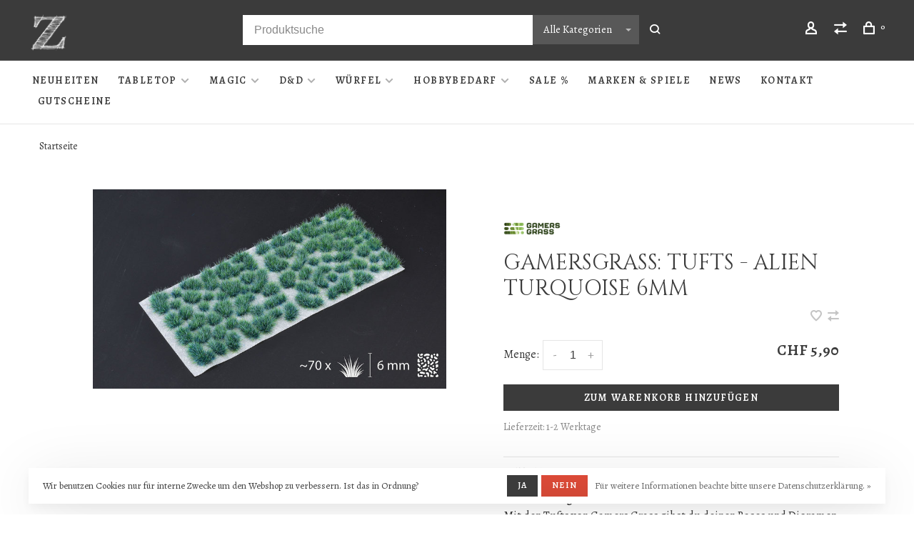

--- FILE ---
content_type: text/html;charset=utf-8
request_url: https://www.zwergenschmiede.ch/alien-turquoise-6mm.html
body_size: 13793
content:
<!DOCTYPE html>
<html lang="de">
  <head>
    
        
    <meta charset="utf-8"/>
<!-- [START] 'blocks/head.rain' -->
<!--

  (c) 2008-2026 Lightspeed Netherlands B.V.
  http://www.lightspeedhq.com
  Generated: 31-01-2026 @ 03:24:38

-->
<link rel="canonical" href="https://www.zwergenschmiede.ch/alien-turquoise-6mm.html"/>
<link rel="alternate" href="https://www.zwergenschmiede.ch/index.rss" type="application/rss+xml" title="Neue Produkte"/>
<link href="https://cdn.webshopapp.com/assets/cookielaw.css?2025-02-20" rel="stylesheet" type="text/css"/>
<meta name="robots" content="noodp,noydir"/>
<meta property="og:url" content="https://www.zwergenschmiede.ch/alien-turquoise-6mm.html?source=facebook"/>
<meta property="og:site_name" content="Zwergenschmiede GmbH"/>
<meta property="og:title" content="GamersGrass: Tufts - Alien Turquoise 6mm"/>
<meta property="og:description" content="Der führende Laden in Bern im Bereich Tabletop, Magic the Gathering und Dungeons &amp; Dragons. Bei uns findest du alles, was du für dein Hobby benötigst und nat"/>
<meta property="og:image" content="https://cdn.webshopapp.com/shops/327025/files/396138911/gamers-grass-gamersgrass-tufts-alien-turquoise-6mm.jpg"/>
<!--[if lt IE 9]>
<script src="https://cdn.webshopapp.com/assets/html5shiv.js?2025-02-20"></script>
<![endif]-->
<!-- [END] 'blocks/head.rain' -->
        
        
        
        	<meta property="og:title" content="GamersGrass: Tufts - Alien Turquoise 6mm"/>
      <meta property="og:image" content="https://cdn.webshopapp.com/shops/327025/files/396138911/image.jpg"/>      <meta property="og:url" content="https://www.zwergenschmiede.ch/alien-turquoise-6mm.html"/>
    	      <meta property="product:brand" content="Gamers Grass">      <meta property="product:availability" content="in stock">      <meta property="product:condition" content="new">
      <meta property="product:price:amount" content="5.90">
      <meta property="product:price:currency" content="CHF">
      <meta property="product:retailer_item_id" content="GGA-TG">        <title>GamersGrass: Tufts - Alien Turquoise 6mm - Zwergenschmiede GmbH</title>
    <meta name="description" content="Der führende Laden in Bern im Bereich Tabletop, Magic the Gathering und Dungeons &amp; Dragons. Bei uns findest du alles, was du für dein Hobby benötigst und nat" />
    <meta name="keywords" content="Gamers, Grass, GamersGrass:, Tufts, -, Alien, Turquoise, 6mm, Tabletop, Trading Card Games, Roleplay Games, Sammelkartenspiele, Rollenspiele, Farben, Pinsel, Airbrush, Basteln, Malen, Games Workshop, Magic: The Gathering, Warhammer, Magic, Dungeons &amp;" />
    <meta http-equiv="X-UA-Compatible" content="ie=edge">
    <meta name="apple-mobile-web-app-capable" content="yes">
    <meta name="apple-mobile-web-app-status-bar-style" content="black">
    <meta name="viewport" content="width=device-width, initial-scale=1, maximum-scale=1, user-scalable=0"/>
    
        <link rel="apple-touch-icon" sizes="180x180" href="https://cdn.webshopapp.com/shops/327025/themes/150834/v/901002/assets/apple-touch-icon.png?20211008220734">
        <link rel="shortcut icon" href="https://cdn.webshopapp.com/shops/327025/themes/150834/v/899028/assets/favicon.ico?20211005113126" type="image/x-icon" />
    
      	<link rel="preconnect" href="https://fonts.googleapis.com">
		<link rel="preconnect" href="https://fonts.gstatic.com" crossorigin>
  	    <link href='//fonts.googleapis.com/css?family=Alegreya:400,400i,300,500,600,700,700i,800,900|Cinzel:400,400i,300,500,600,700,700i,800,900&display=swap' rel='stylesheet' type='text/css'>
    
    <link rel="preload" as="font" type="font/woff2" href="https://cdn.webshopapp.com/shops/327025/themes/150834/assets/nucleo-mini.woff2?2026012215130420201218170111"/>
    
    <link rel='preload' as='style' href="https://cdn.webshopapp.com/assets/gui-2-0.css?2025-02-20" />
    <link rel="stylesheet" href="https://cdn.webshopapp.com/assets/gui-2-0.css?2025-02-20" />
    
    <link rel='preload' as='style' href="https://cdn.webshopapp.com/assets/gui-responsive-2-0.css?2025-02-20" /> 
    <link rel="stylesheet" href="https://cdn.webshopapp.com/assets/gui-responsive-2-0.css?2025-02-20" /> 
    
    <link rel="preload" as="style" href="https://cdn.webshopapp.com/shops/327025/themes/150834/assets/style.css?2026012215130420201218170111">
    <link rel="stylesheet" href="https://cdn.webshopapp.com/shops/327025/themes/150834/assets/style.css?2026012215130420201218170111">
    
    <link rel="preload" as="style" href="https://cdn.webshopapp.com/shops/327025/themes/150834/assets/settings.css?2026012215130420201218170111">
    <link rel="stylesheet" href="https://cdn.webshopapp.com/shops/327025/themes/150834/assets/settings.css?2026012215130420201218170111" />
    
    <link rel="preload" as="style" href="https://cdn.webshopapp.com/shops/327025/themes/150834/assets/custom.css?2026012215130420201218170111">
    <link rel="stylesheet" href="https://cdn.webshopapp.com/shops/327025/themes/150834/assets/custom.css?2026012215130420201218170111" />
    
    <link rel="preload" as="script" href="//ajax.googleapis.com/ajax/libs/jquery/3.0.0/jquery.min.js">
    <script src="//ajax.googleapis.com/ajax/libs/jquery/3.0.0/jquery.min.js"></script>
    <script>
      	if( !window.jQuery ) document.write('<script src="https://cdn.webshopapp.com/shops/327025/themes/150834/assets/jquery-3.0.0.min.js?2026012215130420201218170111"><\/script>');
    </script>
    
    <link rel="preload" as="script" href="//cdn.jsdelivr.net/npm/js-cookie@2/src/js.cookie.min.js">
    <script src="//cdn.jsdelivr.net/npm/js-cookie@2/src/js.cookie.min.js"></script>
    
    <link rel="preload" as="script" href="https://cdn.webshopapp.com/assets/gui.js?2025-02-20">
    <script src="https://cdn.webshopapp.com/assets/gui.js?2025-02-20"></script>
    
    <link rel="preload" as="script" href="https://cdn.webshopapp.com/assets/gui-responsive-2-0.js?2025-02-20">
    <script src="https://cdn.webshopapp.com/assets/gui-responsive-2-0.js?2025-02-20"></script>
    
    <link rel="preload" as="script" href="https://cdn.webshopapp.com/shops/327025/themes/150834/assets/scripts-min.js?2026012215130420201218170111">
    <script src="https://cdn.webshopapp.com/shops/327025/themes/150834/assets/scripts-min.js?2026012215130420201218170111"></script>
    
    <link rel="preconnect" href="https://ajax.googleapis.com">
		<link rel="preconnect" href="https://cdn.webshopapp.com/">
		<link rel="preconnect" href="https://cdn.webshopapp.com/">	
		<link rel="preconnect" href="https://fonts.googleapis.com">
		<link rel="preconnect" href="https://fonts.gstatic.com" crossorigin>
		<link rel="dns-prefetch" href="https://ajax.googleapis.com">
		<link rel="dns-prefetch" href="https://cdn.webshopapp.com/">
		<link rel="dns-prefetch" href="https://cdn.webshopapp.com/">	
		<link rel="dns-prefetch" href="https://fonts.googleapis.com">
		<link rel="dns-prefetch" href="https://fonts.gstatic.com" crossorigin>
    
        
        
        
  </head>
  <body class=" navigation-uppercase site-width-large product-images-format-landscape title-mode-centered product-title-mode-left price-per-unit page-gamersgrass%3A-tufts---alien-turquoise-6mm">
    
        
    <div class="page-content">
      
                                                
                      	
                                
                                              			                  			                  
            
                                
                                
      <script>
      var product_image_size = '1296x974x2',
          product_image_size_mobile = '440x330x2',
          product_image_thumb = '176x132x2',
          product_in_stock_label = 'Auf Lager',
          product_backorder_label = 'Mit Lieferrückstand',
      		product_out_of_stock_label = 'Nicht auf Lager',
          product_multiple_variant_label = 'View all product options',
          show_variant_picker = 0,
          display_variant_picker_on = 'all',
          show_newsletter_promo_popup = 0,
          newsletter_promo_delay = '10000',
          newsletter_promo_hide_until = '7',
          notification_bar_hide_until = '1',
      		currency_format = 'CHF',
          number_format = '0,0.00',
          shop_lang = 'de',
      		shop_url = 'https://www.zwergenschmiede.ch/',
          shop_id = '327025',
        	readmore = 'mehr';
        	search_url = "https://www.zwergenschmiede.ch/search/",
          static_url = 'https://static.webshopapp.com/shops/327025/',
          search_empty = 'Keine Produkte gefunden',
          view_all_results = 'Alle Ergebnisse anzeigen',
          apply_text = 'Anwenden',
          points_text = '<span class="js-insert-points"></span> Punkte',
          money_off_text = '<span class="js-insert-money-off"></span> off',
          valid_for_text = 'Gültig für',
          all_text = 'All',
        	priceStatus = 'enabled',
          custom_label = 'Vorbestellung, nur auf Bestellung, Kundenkarte',          mobileDevice = false;
    	</script>
			
      
<div class="mobile-nav-overlay"></div>


<div class="header-wrapper">
<div class="header-sticky-placeholder"></div>

<header class="site-header site-header-lg mega-menu-header menu-bottom-layout header-sticky has-search-bar has-mobile-logo">
  <div class="site-header-main-wrapper">
    
    <a href="https://www.zwergenschmiede.ch/" class="logo logo-lg ">
              <img src="https://cdn.webshopapp.com/shops/327025/themes/150834/v/989436/assets/logo.png?20211123204231" alt="Zwergenschmiede GmbH" class="logo-image">
                  	<img src="https://cdn.webshopapp.com/shops/327025/themes/150834/v/1009662/assets/logo-mobile.png?20211130154733" alt="Zwergenschmiede GmbH" class="logo-image-mobile">
          </a>

        <div class="search-header search-header-complete search-header-center">
      <form action="https://www.zwergenschmiede.ch/search/" method="get" id="searchForm" class="ajax-enabled">
        <input type="text" name="q" autocomplete="off" value="" placeholder="Produktsuche">
        <select class="main-search" name="cat">
          <option value="https://www.zwergenschmiede.ch/search/">Alle Kategorien</option>
                    	<option value="https://www.zwergenschmiede.ch/neuheiten/" class="cat-11221623">Neuheiten</option>
                    	<option value="https://www.zwergenschmiede.ch/tabletop/" class="cat-11385204">Tabletop</option>
                    	<option value="https://www.zwergenschmiede.ch/magic/" class="cat-10958328">Magic</option>
                    	<option value="https://www.zwergenschmiede.ch/d-d/" class="cat-12283005">D&amp;D</option>
                    	<option value="https://www.zwergenschmiede.ch/wuerfel/" class="cat-11385205">Würfel</option>
                    	<option value="https://www.zwergenschmiede.ch/hobbybedarf/" class="cat-11385207">Hobbybedarf</option>
                    	<option value="https://www.zwergenschmiede.ch/sale/" class="cat-12217551">Sale %</option>
                  </select>
        <a href="#" class="button button-sm" onclick="$('#searchForm').submit()"><span class="nc-icon-mini ui-1_zoom"></span><span class="nc-icon-mini loader_circle-04 spin"></span></a>
        <div class="search-results"></div>
      </form>
    </div>
        
    
    <nav class="secondary-nav nav-style">
      <ul>
        
                
        
        
                  
        
        <li class="menu-item-desktop-only menu-item-account">
                    <a href="#" title="Konto" data-featherlight="#loginModal" data-featherlight-variant="featherlight-login"><span class="nc-icon-mini users_single-body"></span></a>
                  </li>

        
                <li class="hidden-xs menu-item-compare">
          <a href="https://www.zwergenschmiede.ch/compare/" title="Vergleichen"><span class="nc-icon-mini arrows-1_direction-56"></span></a>
        </li>
        
        <li>
          <a href="#" title="Dein Warenkorb" class="cart-trigger"><span class="nc-icon-mini shopping_bag-20"></span><sup>0</sup></a>
        </li>

                
      </ul>
      
      
      <a class="burger" title="Menu">
        <span></span>
      </a>

    </nav>
  </div>
  
    	<div class="main-nav-wrapper">
      <nav class="main-nav nav-style">
  <ul>

        	
    
                  <li class="menu-item-category-11221623">
        <a href="https://www.zwergenschmiede.ch/neuheiten/">Neuheiten</a>
                      </li>
            <li class="menu-item-category-11385204 has-child">
        <a href="https://www.zwergenschmiede.ch/tabletop/">Tabletop</a>
        <button class="mobile-menu-subopen"><span class="nc-icon-mini arrows-3_small-down"></span></button>                <ul class="">
                                <li class="subsubitem has-child">
              <a class="underline-hover" href="https://www.zwergenschmiede.ch/tabletop/warhammer-40000/" title="Warhammer 40000">Warhammer 40000</a>
              <button class="mobile-menu-subopen"><span class="nc-icon-mini arrows-3_small-down"></span></button>                            <ul class="">
                                  <li class="subsubitem">
                    <a class="underline-hover" href="https://www.zwergenschmiede.ch/tabletop/warhammer-40000/adepta-sororitas/" title="Adepta Sororitas">Adepta Sororitas</a>
                  </li>
                                  <li class="subsubitem">
                    <a class="underline-hover" href="https://www.zwergenschmiede.ch/tabletop/warhammer-40000/adeptus-custodes/" title="Adeptus Custodes">Adeptus Custodes</a>
                  </li>
                                  <li class="subsubitem">
                    <a class="underline-hover" href="https://www.zwergenschmiede.ch/tabletop/warhammer-40000/adeptus-mechanicus/" title="Adeptus Mechanicus">Adeptus Mechanicus</a>
                  </li>
                                  <li class="subsubitem">
                    <a class="underline-hover" href="https://www.zwergenschmiede.ch/tabletop/warhammer-40000/aeldari/" title="Aeldari">Aeldari</a>
                  </li>
                                  <li class="subsubitem">
                    <a class="underline-hover" href="https://www.zwergenschmiede.ch/tabletop/warhammer-40000/astra-militarum/" title="Astra Militarum">Astra Militarum</a>
                  </li>
                                  <li class="subsubitem">
                    <a class="underline-hover" href="https://www.zwergenschmiede.ch/tabletop/warhammer-40000/black-templars/" title="Black Templars">Black Templars</a>
                  </li>
                                  <li class="subsubitem">
                    <a class="underline-hover" href="https://www.zwergenschmiede.ch/tabletop/warhammer-40000/blood-angels/" title="Blood Angels">Blood Angels</a>
                  </li>
                                  <li class="subsubitem">
                    <a class="underline-hover" href="https://www.zwergenschmiede.ch/tabletop/warhammer-40000/chaos-daemons/" title="Chaos Daemons">Chaos Daemons</a>
                  </li>
                                  <li class="subsubitem">
                    <a class="underline-hover" href="https://www.zwergenschmiede.ch/tabletop/warhammer-40000/chaos-knights/" title="Chaos Knights">Chaos Knights</a>
                  </li>
                                  <li class="subsubitem">
                    <a class="underline-hover" href="https://www.zwergenschmiede.ch/tabletop/warhammer-40000/chaos-space-marines/" title="Chaos Space Marines">Chaos Space Marines</a>
                  </li>
                                  <li class="subsubitem">
                    <a class="underline-hover" href="https://www.zwergenschmiede.ch/tabletop/warhammer-40000/dark-angels/" title="Dark Angels">Dark Angels</a>
                  </li>
                                  <li class="subsubitem">
                    <a class="underline-hover" href="https://www.zwergenschmiede.ch/tabletop/warhammer-40000/death-guard/" title="Death Guard">Death Guard</a>
                  </li>
                                  <li class="subsubitem">
                    <a class="underline-hover" href="https://www.zwergenschmiede.ch/tabletop/warhammer-40000/deathwatch/" title="Deathwatch">Deathwatch</a>
                  </li>
                                  <li class="subsubitem">
                    <a class="underline-hover" href="https://www.zwergenschmiede.ch/tabletop/warhammer-40000/drukhari/" title="Drukhari">Drukhari</a>
                  </li>
                                  <li class="subsubitem">
                    <a class="underline-hover" href="https://www.zwergenschmiede.ch/tabletop/warhammer-40000/emperors-children/" title="Emperor&#039;s Children">Emperor&#039;s Children</a>
                  </li>
                                  <li class="subsubitem">
                    <a class="underline-hover" href="https://www.zwergenschmiede.ch/tabletop/warhammer-40000/genestealer-cults/" title="Genestealer Cults">Genestealer Cults</a>
                  </li>
                                  <li class="subsubitem">
                    <a class="underline-hover" href="https://www.zwergenschmiede.ch/tabletop/warhammer-40000/grey-knights/" title="Grey Knights">Grey Knights</a>
                  </li>
                                  <li class="subsubitem">
                    <a class="underline-hover" href="https://www.zwergenschmiede.ch/tabletop/warhammer-40000/imperial-agents/" title="Imperial Agents">Imperial Agents</a>
                  </li>
                                  <li class="subsubitem">
                    <a class="underline-hover" href="https://www.zwergenschmiede.ch/tabletop/warhammer-40000/imperial-knights/" title="Imperial Knights">Imperial Knights</a>
                  </li>
                                  <li class="subsubitem">
                    <a class="underline-hover" href="https://www.zwergenschmiede.ch/tabletop/warhammer-40000/leagues-of-votann/" title="Leagues of Votann">Leagues of Votann</a>
                  </li>
                                  <li class="subsubitem">
                    <a class="underline-hover" href="https://www.zwergenschmiede.ch/tabletop/warhammer-40000/necrons/" title="Necrons">Necrons</a>
                  </li>
                                  <li class="subsubitem">
                    <a class="underline-hover" href="https://www.zwergenschmiede.ch/tabletop/warhammer-40000/orks/" title="Orks">Orks</a>
                  </li>
                                  <li class="subsubitem">
                    <a class="underline-hover" href="https://www.zwergenschmiede.ch/tabletop/warhammer-40000/space-marines/" title="Space Marines">Space Marines</a>
                  </li>
                                  <li class="subsubitem">
                    <a class="underline-hover" href="https://www.zwergenschmiede.ch/tabletop/warhammer-40000/space-wolves/" title="Space Wolves">Space Wolves</a>
                  </li>
                                  <li class="subsubitem">
                    <a class="underline-hover" href="https://www.zwergenschmiede.ch/tabletop/warhammer-40000/tau-empire/" title="Tau Empire">Tau Empire</a>
                  </li>
                                  <li class="subsubitem">
                    <a class="underline-hover" href="https://www.zwergenschmiede.ch/tabletop/warhammer-40000/thousand-sons/" title="Thousand Sons">Thousand Sons</a>
                  </li>
                                  <li class="subsubitem">
                    <a class="underline-hover" href="https://www.zwergenschmiede.ch/tabletop/warhammer-40000/tyranids/" title="Tyranids">Tyranids</a>
                  </li>
                                  <li class="subsubitem">
                    <a class="underline-hover" href="https://www.zwergenschmiede.ch/tabletop/warhammer-40000/world-eaters/" title="World Eaters">World Eaters</a>
                  </li>
                                  <li class="subsubitem">
                    <a class="underline-hover" href="https://www.zwergenschmiede.ch/tabletop/warhammer-40000/startersets-regeln-missionen-gelaende/" title="Startersets, Regeln, Missionen &amp; Gelände">Startersets, Regeln, Missionen &amp; Gelände</a>
                  </li>
                              </ul>
                          </li>
                      <li class="subsubitem has-child">
              <a class="underline-hover" href="https://www.zwergenschmiede.ch/tabletop/warhammer-age-of-sigmar/" title="Warhammer Age of Sigmar">Warhammer Age of Sigmar</a>
              <button class="mobile-menu-subopen"><span class="nc-icon-mini arrows-3_small-down"></span></button>                            <ul class="">
                                  <li class="subsubitem">
                    <a class="underline-hover" href="https://www.zwergenschmiede.ch/tabletop/warhammer-age-of-sigmar/blades-of-khorne/" title="Blades of Khorne">Blades of Khorne</a>
                  </li>
                                  <li class="subsubitem">
                    <a class="underline-hover" href="https://www.zwergenschmiede.ch/tabletop/warhammer-age-of-sigmar/cities-of-sigmar/" title="Cities of Sigmar">Cities of Sigmar</a>
                  </li>
                                  <li class="subsubitem">
                    <a class="underline-hover" href="https://www.zwergenschmiede.ch/tabletop/warhammer-age-of-sigmar/daughters-of-khaine/" title="Daughters of Khaine">Daughters of Khaine</a>
                  </li>
                                  <li class="subsubitem">
                    <a class="underline-hover" href="https://www.zwergenschmiede.ch/tabletop/warhammer-age-of-sigmar/disciples-of-tzeentch/" title="Disciples of Tzeentch">Disciples of Tzeentch</a>
                  </li>
                                  <li class="subsubitem">
                    <a class="underline-hover" href="https://www.zwergenschmiede.ch/tabletop/warhammer-age-of-sigmar/flesh-eater-courts/" title="Flesh-Eater Courts">Flesh-Eater Courts</a>
                  </li>
                                  <li class="subsubitem">
                    <a class="underline-hover" href="https://www.zwergenschmiede.ch/tabletop/warhammer-age-of-sigmar/fyreslayers/" title="Fyreslayers">Fyreslayers</a>
                  </li>
                                  <li class="subsubitem">
                    <a class="underline-hover" href="https://www.zwergenschmiede.ch/tabletop/warhammer-age-of-sigmar/gloomspite-gitz/" title="Gloomspite Gitz">Gloomspite Gitz</a>
                  </li>
                                  <li class="subsubitem">
                    <a class="underline-hover" href="https://www.zwergenschmiede.ch/tabletop/warhammer-age-of-sigmar/hedonites-of-slaanesh/" title="Hedonites of Slaanesh">Hedonites of Slaanesh</a>
                  </li>
                                  <li class="subsubitem">
                    <a class="underline-hover" href="https://www.zwergenschmiede.ch/tabletop/warhammer-age-of-sigmar/helsmiths-of-hashut/" title="Helsmiths of Hashut">Helsmiths of Hashut</a>
                  </li>
                                  <li class="subsubitem">
                    <a class="underline-hover" href="https://www.zwergenschmiede.ch/tabletop/warhammer-age-of-sigmar/idoneth-deepkin/" title="Idoneth Deepkin">Idoneth Deepkin</a>
                  </li>
                                  <li class="subsubitem">
                    <a class="underline-hover" href="https://www.zwergenschmiede.ch/tabletop/warhammer-age-of-sigmar/kharadron-overlords/" title="Kharadron Overlords">Kharadron Overlords</a>
                  </li>
                                  <li class="subsubitem">
                    <a class="underline-hover" href="https://www.zwergenschmiede.ch/tabletop/warhammer-age-of-sigmar/lumineth-realm-lords/" title="Lumineth Realm-Lords">Lumineth Realm-Lords</a>
                  </li>
                                  <li class="subsubitem">
                    <a class="underline-hover" href="https://www.zwergenschmiede.ch/tabletop/warhammer-age-of-sigmar/maggotkin-of-nurgle/" title="Maggotkin of Nurgle">Maggotkin of Nurgle</a>
                  </li>
                                  <li class="subsubitem">
                    <a class="underline-hover" href="https://www.zwergenschmiede.ch/tabletop/warhammer-age-of-sigmar/nighthaunt/" title="Nighthaunt">Nighthaunt</a>
                  </li>
                                  <li class="subsubitem">
                    <a class="underline-hover" href="https://www.zwergenschmiede.ch/tabletop/warhammer-age-of-sigmar/ogor-mawtribes/" title="Ogor Mawtribes">Ogor Mawtribes</a>
                  </li>
                                  <li class="subsubitem">
                    <a class="underline-hover" href="https://www.zwergenschmiede.ch/tabletop/warhammer-age-of-sigmar/orruk-warclans/" title="Orruk Warclans">Orruk Warclans</a>
                  </li>
                                  <li class="subsubitem">
                    <a class="underline-hover" href="https://www.zwergenschmiede.ch/tabletop/warhammer-age-of-sigmar/ossiarch-bonereapers/" title="Ossiarch Bonereapers">Ossiarch Bonereapers</a>
                  </li>
                                  <li class="subsubitem">
                    <a class="underline-hover" href="https://www.zwergenschmiede.ch/tabletop/warhammer-age-of-sigmar/seraphon/" title="Seraphon">Seraphon</a>
                  </li>
                                  <li class="subsubitem">
                    <a class="underline-hover" href="https://www.zwergenschmiede.ch/tabletop/warhammer-age-of-sigmar/skaven/" title="Skaven">Skaven</a>
                  </li>
                                  <li class="subsubitem">
                    <a class="underline-hover" href="https://www.zwergenschmiede.ch/tabletop/warhammer-age-of-sigmar/slaves-to-darkness/" title="Slaves to Darkness">Slaves to Darkness</a>
                  </li>
                                  <li class="subsubitem">
                    <a class="underline-hover" href="https://www.zwergenschmiede.ch/tabletop/warhammer-age-of-sigmar/sons-of-behemat/" title="Sons of Behemat">Sons of Behemat</a>
                  </li>
                                  <li class="subsubitem">
                    <a class="underline-hover" href="https://www.zwergenschmiede.ch/tabletop/warhammer-age-of-sigmar/soulblight-gravelords/" title="Soulblight Gravelords">Soulblight Gravelords</a>
                  </li>
                                  <li class="subsubitem">
                    <a class="underline-hover" href="https://www.zwergenschmiede.ch/tabletop/warhammer-age-of-sigmar/stormcast-eternals/" title="Stormcast Eternals">Stormcast Eternals</a>
                  </li>
                                  <li class="subsubitem">
                    <a class="underline-hover" href="https://www.zwergenschmiede.ch/tabletop/warhammer-age-of-sigmar/sylvaneth/" title="Sylvaneth">Sylvaneth</a>
                  </li>
                                  <li class="subsubitem">
                    <a class="underline-hover" href="https://www.zwergenschmiede.ch/tabletop/warhammer-age-of-sigmar/startersets-regeln-missionen-gelaende/" title="Startersets, Regeln, Missionen &amp; Gelände">Startersets, Regeln, Missionen &amp; Gelände</a>
                  </li>
                              </ul>
                          </li>
                      <li class="subsubitem has-child">
              <a class="underline-hover" href="https://www.zwergenschmiede.ch/tabletop/warhammer-the-horus-heresy/" title="Warhammer The Horus Heresy">Warhammer The Horus Heresy</a>
              <button class="mobile-menu-subopen"><span class="nc-icon-mini arrows-3_small-down"></span></button>                            <ul class="">
                                  <li class="subsubitem">
                    <a class="underline-hover" href="https://www.zwergenschmiede.ch/tabletop/warhammer-the-horus-heresy/knight-houses/" title="Knight Houses">Knight Houses</a>
                  </li>
                                  <li class="subsubitem">
                    <a class="underline-hover" href="https://www.zwergenschmiede.ch/tabletop/warhammer-the-horus-heresy/legiones-astartes/" title="Legiones Astartes">Legiones Astartes</a>
                  </li>
                                  <li class="subsubitem">
                    <a class="underline-hover" href="https://www.zwergenschmiede.ch/tabletop/warhammer-the-horus-heresy/mechanicum/" title="Mechanicum">Mechanicum</a>
                  </li>
                                  <li class="subsubitem">
                    <a class="underline-hover" href="https://www.zwergenschmiede.ch/tabletop/warhammer-the-horus-heresy/solar-auxilia/" title="Solar Auxilia">Solar Auxilia</a>
                  </li>
                                  <li class="subsubitem">
                    <a class="underline-hover" href="https://www.zwergenschmiede.ch/tabletop/warhammer-the-horus-heresy/startersets-regeln-missionen-gelaende/" title="Startersets, Regeln, Missionen &amp; Gelände">Startersets, Regeln, Missionen &amp; Gelände</a>
                  </li>
                              </ul>
                          </li>
                      <li class="subsubitem has-child">
              <a class="underline-hover" href="https://www.zwergenschmiede.ch/tabletop/warhammer-the-old-world/" title="Warhammer The Old World">Warhammer The Old World</a>
              <button class="mobile-menu-subopen"><span class="nc-icon-mini arrows-3_small-down"></span></button>                            <ul class="">
                                  <li class="subsubitem">
                    <a class="underline-hover" href="https://www.zwergenschmiede.ch/tabletop/warhammer-the-old-world/beastmen-brayherds/" title="Beastmen Brayherds">Beastmen Brayherds</a>
                  </li>
                                  <li class="subsubitem">
                    <a class="underline-hover" href="https://www.zwergenschmiede.ch/tabletop/warhammer-the-old-world/dwarfen-mountain-holds/" title="Dwarfen Mountain Holds">Dwarfen Mountain Holds</a>
                  </li>
                                  <li class="subsubitem">
                    <a class="underline-hover" href="https://www.zwergenschmiede.ch/tabletop/warhammer-the-old-world/empire-of-man/" title="Empire of Man">Empire of Man</a>
                  </li>
                                  <li class="subsubitem">
                    <a class="underline-hover" href="https://www.zwergenschmiede.ch/tabletop/warhammer-the-old-world/grand-cathay/" title="Grand Cathay">Grand Cathay</a>
                  </li>
                                  <li class="subsubitem">
                    <a class="underline-hover" href="https://www.zwergenschmiede.ch/tabletop/warhammer-the-old-world/high-elf-realms/" title="High Elf Realms">High Elf Realms</a>
                  </li>
                                  <li class="subsubitem">
                    <a class="underline-hover" href="https://www.zwergenschmiede.ch/tabletop/warhammer-the-old-world/kingdom-of-bretonnia/" title="Kingdom of Bretonnia">Kingdom of Bretonnia</a>
                  </li>
                                  <li class="subsubitem">
                    <a class="underline-hover" href="https://www.zwergenschmiede.ch/tabletop/warhammer-the-old-world/orc-and-goblin-tribes/" title="Orc and Goblin Tribes">Orc and Goblin Tribes</a>
                  </li>
                                  <li class="subsubitem">
                    <a class="underline-hover" href="https://www.zwergenschmiede.ch/tabletop/warhammer-the-old-world/tomb-kings-of-khemri/" title="Tomb Kings of Khemri">Tomb Kings of Khemri</a>
                  </li>
                                  <li class="subsubitem">
                    <a class="underline-hover" href="https://www.zwergenschmiede.ch/tabletop/warhammer-the-old-world/warriors-of-chaos/" title="Warriors of Chaos">Warriors of Chaos</a>
                  </li>
                                  <li class="subsubitem">
                    <a class="underline-hover" href="https://www.zwergenschmiede.ch/tabletop/warhammer-the-old-world/wood-elf-realms/" title="Wood Elf Realms">Wood Elf Realms</a>
                  </li>
                                  <li class="subsubitem">
                    <a class="underline-hover" href="https://www.zwergenschmiede.ch/tabletop/warhammer-the-old-world/startersets-regeln-missionen-gelaende/" title="Startersets, Regeln, Missionen &amp; Gelände">Startersets, Regeln, Missionen &amp; Gelände</a>
                  </li>
                              </ul>
                          </li>
                      <li class="subsubitem">
              <a class="underline-hover" href="https://www.zwergenschmiede.ch/tabletop/middle-earth/" title="Middle-Earth">Middle-Earth</a>
                                        </li>
                      <li class="subsubitem">
              <a class="underline-hover" href="https://www.zwergenschmiede.ch/tabletop/necromunda/" title="Necromunda">Necromunda</a>
                                        </li>
                      <li class="subsubitem">
              <a class="underline-hover" href="https://www.zwergenschmiede.ch/tabletop/blood-bowl/" title="Blood Bowl">Blood Bowl</a>
                                        </li>
                      <li class="subsubitem">
              <a class="underline-hover" href="https://www.zwergenschmiede.ch/tabletop/warhammer-underworlds/" title="Warhammer Underworlds">Warhammer Underworlds</a>
                                        </li>
                      <li class="subsubitem">
              <a class="underline-hover" href="https://www.zwergenschmiede.ch/tabletop/kill-team/" title="Kill Team">Kill Team</a>
                                        </li>
                      <li class="subsubitem">
              <a class="underline-hover" href="https://www.zwergenschmiede.ch/tabletop/warcry/" title="Warcry">Warcry</a>
                                        </li>
                      <li class="subsubitem">
              <a class="underline-hover" href="https://www.zwergenschmiede.ch/tabletop/warhammer-quest/" title="Warhammer Quest">Warhammer Quest</a>
                                        </li>
                      <li class="subsubitem">
              <a class="underline-hover" href="https://www.zwergenschmiede.ch/tabletop/legions-imperialis-adeptus-titanicus/" title="Legions Imperialis &amp; Adeptus Titanicus">Legions Imperialis &amp; Adeptus Titanicus</a>
                                        </li>
                      <li class="subsubitem">
              <a class="underline-hover" href="https://www.zwergenschmiede.ch/tabletop/white-dwarf/" title="White Dwarf">White Dwarf</a>
                                        </li>
                      <li class="subsubitem">
              <a class="underline-hover" href="https://www.zwergenschmiede.ch/tabletop/trench-crusade/" title="Trench Crusade">Trench Crusade</a>
                                        </li>
                      <li class="subsubitem">
              <a class="underline-hover" href="https://www.zwergenschmiede.ch/tabletop/gelaende-matten/" title="Gelände &amp; Matten">Gelände &amp; Matten</a>
                                        </li>
                  </ul>
              </li>
            <li class="menu-item-category-10958328 has-child">
        <a href="https://www.zwergenschmiede.ch/magic/">Magic</a>
        <button class="mobile-menu-subopen"><span class="nc-icon-mini arrows-3_small-down"></span></button>                <ul class="">
                    <li class="susubitem-image susubitem-image-normal">
                                                                          <img src="data:image/svg+xml;charset=utf-8,%3Csvg xmlns%3D'http%3A%2F%2Fwww.w3.org%2F2000%2Fsvg' viewBox%3D'0 0 240 240'%2F%3E" data-src="https://cdn.webshopapp.com/shops/327025/files/383120585/240x240x2/magic.jpg" data-retina="https://cdn.webshopapp.com/shops/327025/files/383120585/480x480x2/magic.jpg" alt="Magic" class="lazy-cat-menu" width="240" height="240">
                      </li>
                                <li class="subsubitem">
              <a class="underline-hover" href="https://www.zwergenschmiede.ch/magic/booster-display-decks/" title="Booster, Display, Decks">Booster, Display, Decks</a>
                                        </li>
                      <li class="subsubitem">
              <a class="underline-hover" href="https://www.zwergenschmiede.ch/magic/einzelkarten/" title="Einzelkarten">Einzelkarten</a>
                                        </li>
                      <li class="subsubitem">
              <a class="underline-hover" href="https://www.zwergenschmiede.ch/magic/sleeves/" title="Sleeves">Sleeves</a>
                                        </li>
                      <li class="subsubitem">
              <a class="underline-hover" href="https://www.zwergenschmiede.ch/magic/deckboxen/" title="Deckboxen">Deckboxen</a>
                                        </li>
                      <li class="subsubitem">
              <a class="underline-hover" href="https://www.zwergenschmiede.ch/magic/ordner-binder/" title="Ordner &amp; Binder">Ordner &amp; Binder</a>
                                        </li>
                      <li class="subsubitem">
              <a class="underline-hover" href="https://www.zwergenschmiede.ch/magic/zubehoer/" title="Zubehör">Zubehör</a>
                                        </li>
                  </ul>
              </li>
            <li class="menu-item-category-12283005 has-child">
        <a href="https://www.zwergenschmiede.ch/d-d/">D&amp;D</a>
        <button class="mobile-menu-subopen"><span class="nc-icon-mini arrows-3_small-down"></span></button>                <ul class="">
                    <li class="susubitem-image susubitem-image-normal">
                                                                          <img src="data:image/svg+xml;charset=utf-8,%3Csvg xmlns%3D'http%3A%2F%2Fwww.w3.org%2F2000%2Fsvg' viewBox%3D'0 0 240 240'%2F%3E" data-src="https://cdn.webshopapp.com/shops/327025/files/489799589/240x240x2/d-d.jpg" data-retina="https://cdn.webshopapp.com/shops/327025/files/489799589/480x480x2/d-d.jpg" alt="D&amp;D" class="lazy-cat-menu" width="240" height="240">
                      </li>
                                <li class="subsubitem has-child">
              <a class="underline-hover" href="https://www.zwergenschmiede.ch/d-d/miniaturen/" title="Miniaturen">Miniaturen</a>
              <button class="mobile-menu-subopen"><span class="nc-icon-mini arrows-3_small-down"></span></button>                            <ul class="">
                                  <li class="subsubitem">
                    <a class="underline-hover" href="https://www.zwergenschmiede.ch/d-d/miniaturen/pathfinder-battles/" title="Pathfinder Battles">Pathfinder Battles</a>
                  </li>
                                  <li class="subsubitem">
                    <a class="underline-hover" href="https://www.zwergenschmiede.ch/d-d/miniaturen/epic-encounters/" title="Epic Encounters">Epic Encounters</a>
                  </li>
                                  <li class="subsubitem">
                    <a class="underline-hover" href="https://www.zwergenschmiede.ch/d-d/miniaturen/icons-of-the-realms/" title="Icons of the Realms">Icons of the Realms</a>
                  </li>
                                  <li class="subsubitem">
                    <a class="underline-hover" href="https://www.zwergenschmiede.ch/d-d/miniaturen/magic-miniatures/" title="Magic Miniatures">Magic Miniatures</a>
                  </li>
                                  <li class="subsubitem">
                    <a class="underline-hover" href="https://www.zwergenschmiede.ch/d-d/miniaturen/nolzurs-marvelous-miniatures/" title="Nolzurs Marvelous Miniatures">Nolzurs Marvelous Miniatures</a>
                  </li>
                                  <li class="subsubitem">
                    <a class="underline-hover" href="https://www.zwergenschmiede.ch/d-d/miniaturen/critical-role/" title="Critical Role">Critical Role</a>
                  </li>
                                  <li class="subsubitem">
                    <a class="underline-hover" href="https://www.zwergenschmiede.ch/d-d/miniaturen/frameworks/" title="Frameworks">Frameworks</a>
                  </li>
                                  <li class="subsubitem">
                    <a class="underline-hover" href="https://www.zwergenschmiede.ch/d-d/miniaturen/dungeons-lasers/" title="Dungeons &amp; Lasers">Dungeons &amp; Lasers</a>
                  </li>
                                  <li class="subsubitem">
                    <a class="underline-hover" href="https://www.zwergenschmiede.ch/d-d/miniaturen/diverse/" title="Diverse">Diverse</a>
                  </li>
                              </ul>
                          </li>
                      <li class="subsubitem">
              <a class="underline-hover" href="https://www.zwergenschmiede.ch/d-d/buecher-abenteuer/" title="Bücher &amp; Abenteuer">Bücher &amp; Abenteuer</a>
                                        </li>
                      <li class="subsubitem">
              <a class="underline-hover" href="https://www.zwergenschmiede.ch/d-d/spielzubehoer/" title="Spielzubehör">Spielzubehör</a>
                                        </li>
                      <li class="subsubitem">
              <a class="underline-hover" href="https://www.zwergenschmiede.ch/d-d/szenerie/" title="Szenerie">Szenerie</a>
                                        </li>
                  </ul>
              </li>
            <li class="menu-item-category-11385205 has-child">
        <a href="https://www.zwergenschmiede.ch/wuerfel/">Würfel</a>
        <button class="mobile-menu-subopen"><span class="nc-icon-mini arrows-3_small-down"></span></button>                <ul class="">
                                <li class="subsubitem">
              <a class="underline-hover" href="https://www.zwergenschmiede.ch/wuerfel/sets/" title="Sets">Sets</a>
                                        </li>
                      <li class="subsubitem">
              <a class="underline-hover" href="https://www.zwergenschmiede.ch/wuerfel/einzelwuerfel/" title="Einzelwürfel">Einzelwürfel</a>
                                        </li>
                      <li class="subsubitem">
              <a class="underline-hover" href="https://www.zwergenschmiede.ch/wuerfel/wuerfelbeutel-dice-trays/" title="Würfelbeutel &amp; Dice Trays">Würfelbeutel &amp; Dice Trays</a>
                                        </li>
                  </ul>
              </li>
            <li class="menu-item-category-11385207 has-child">
        <a href="https://www.zwergenschmiede.ch/hobbybedarf/">Hobbybedarf</a>
        <button class="mobile-menu-subopen"><span class="nc-icon-mini arrows-3_small-down"></span></button>                <ul class="">
                                <li class="subsubitem">
              <a class="underline-hover" href="https://www.zwergenschmiede.ch/hobbybedarf/acrylfarben/" title="Acrylfarben">Acrylfarben</a>
                                        </li>
                      <li class="subsubitem">
              <a class="underline-hover" href="https://www.zwergenschmiede.ch/hobbybedarf/lack-gouache-oelfarben/" title="Lack-, Gouache- &amp; Ölfarben">Lack-, Gouache- &amp; Ölfarben</a>
                                        </li>
                      <li class="subsubitem">
              <a class="underline-hover" href="https://www.zwergenschmiede.ch/hobbybedarf/effektfarben/" title="Effektfarben">Effektfarben</a>
                                        </li>
                      <li class="subsubitem">
              <a class="underline-hover" href="https://www.zwergenschmiede.ch/hobbybedarf/mal-weatheringstifte/" title="Mal- &amp; Weatheringstifte">Mal- &amp; Weatheringstifte</a>
                                        </li>
                      <li class="subsubitem">
              <a class="underline-hover" href="https://www.zwergenschmiede.ch/hobbybedarf/sprays/" title="Sprays">Sprays</a>
                                        </li>
                      <li class="subsubitem">
              <a class="underline-hover" href="https://www.zwergenschmiede.ch/hobbybedarf/reinigen-entfernen-verduennen/" title="Reinigen, Entfernen &amp; Verdünnen">Reinigen, Entfernen &amp; Verdünnen</a>
                                        </li>
                      <li class="subsubitem has-child">
              <a class="underline-hover" href="https://www.zwergenschmiede.ch/hobbybedarf/pigmente/" title="Pigmente">Pigmente</a>
              <button class="mobile-menu-subopen"><span class="nc-icon-mini arrows-3_small-down"></span></button>                            <ul class="">
                                  <li class="subsubitem">
                    <a class="underline-hover" href="https://www.zwergenschmiede.ch/hobbybedarf/pigmente/trocken/" title="Trocken">Trocken</a>
                  </li>
                                  <li class="subsubitem">
                    <a class="underline-hover" href="https://www.zwergenschmiede.ch/hobbybedarf/pigmente/fluessig/" title="Flüssig">Flüssig</a>
                  </li>
                              </ul>
                          </li>
                      <li class="subsubitem">
              <a class="underline-hover" href="https://www.zwergenschmiede.ch/hobbybedarf/leim/" title="Leim">Leim</a>
                                        </li>
                      <li class="subsubitem">
              <a class="underline-hover" href="https://www.zwergenschmiede.ch/hobbybedarf/pinsel/" title="Pinsel">Pinsel</a>
                                        </li>
                      <li class="subsubitem">
              <a class="underline-hover" href="https://www.zwergenschmiede.ch/hobbybedarf/werkzeug/" title="Werkzeug">Werkzeug</a>
                                        </li>
                      <li class="subsubitem">
              <a class="underline-hover" href="https://www.zwergenschmiede.ch/hobbybedarf/buecher/" title="Bücher">Bücher</a>
                                        </li>
                      <li class="subsubitem">
              <a class="underline-hover" href="https://www.zwergenschmiede.ch/hobbybedarf/gestaltung/" title="Gestaltung">Gestaltung</a>
                                        </li>
                      <li class="subsubitem">
              <a class="underline-hover" href="https://www.zwergenschmiede.ch/hobbybedarf/miniaturen-buesten/" title="Miniaturen &amp; Büsten">Miniaturen &amp; Büsten</a>
                                        </li>
                      <li class="subsubitem has-child">
              <a class="underline-hover" href="https://www.zwergenschmiede.ch/hobbybedarf/bases/" title="Bases">Bases</a>
              <button class="mobile-menu-subopen"><span class="nc-icon-mini arrows-3_small-down"></span></button>                            <ul class="">
                                  <li class="subsubitem">
                    <a class="underline-hover" href="https://www.zwergenschmiede.ch/hobbybedarf/bases/ungestaltet/" title="Ungestaltet">Ungestaltet</a>
                  </li>
                                  <li class="subsubitem">
                    <a class="underline-hover" href="https://www.zwergenschmiede.ch/hobbybedarf/bases/gestaltet/" title="Gestaltet">Gestaltet</a>
                  </li>
                                  <li class="subsubitem">
                    <a class="underline-hover" href="https://www.zwergenschmiede.ch/hobbybedarf/bases/battle-ready-bases/" title="Battle Ready Bases">Battle Ready Bases</a>
                  </li>
                                  <li class="subsubitem">
                    <a class="underline-hover" href="https://www.zwergenschmiede.ch/hobbybedarf/bases/battle-ready-topper/" title="Battle Ready Topper">Battle Ready Topper</a>
                  </li>
                                  <li class="subsubitem">
                    <a class="underline-hover" href="https://www.zwergenschmiede.ch/hobbybedarf/bases/magnete-fuer-bases/" title="Magnete für Bases">Magnete für Bases</a>
                  </li>
                              </ul>
                          </li>
                      <li class="subsubitem">
              <a class="underline-hover" href="https://www.zwergenschmiede.ch/hobbybedarf/spielzubehoer/" title="Spielzubehör">Spielzubehör</a>
                                        </li>
                      <li class="subsubitem">
              <a class="underline-hover" href="https://www.zwergenschmiede.ch/hobbybedarf/bastelecke/" title="Bastelecke">Bastelecke</a>
                                        </li>
                      <li class="subsubitem">
              <a class="underline-hover" href="https://www.zwergenschmiede.ch/hobbybedarf/transport-aufbewahrung/" title="Transport &amp; Aufbewahrung">Transport &amp; Aufbewahrung</a>
                                        </li>
                      <li class="subsubitem has-child">
              <a class="underline-hover" href="https://www.zwergenschmiede.ch/hobbybedarf/airbrush/" title="Airbrush">Airbrush</a>
              <button class="mobile-menu-subopen"><span class="nc-icon-mini arrows-3_small-down"></span></button>                            <ul class="">
                                  <li class="subsubitem">
                    <a class="underline-hover" href="https://www.zwergenschmiede.ch/hobbybedarf/airbrush/pistolen-kompressoren/" title="Pistolen &amp; Kompressoren">Pistolen &amp; Kompressoren</a>
                  </li>
                                  <li class="subsubitem">
                    <a class="underline-hover" href="https://www.zwergenschmiede.ch/hobbybedarf/airbrush/airbrushzubehoer/" title="Airbrushzubehör">Airbrushzubehör</a>
                  </li>
                                  <li class="subsubitem">
                    <a class="underline-hover" href="https://www.zwergenschmiede.ch/hobbybedarf/airbrush/airbrushfarben/" title="Airbrushfarben">Airbrushfarben</a>
                  </li>
                              </ul>
                          </li>
                  </ul>
              </li>
            <li class="menu-item-category-12217551">
        <a href="https://www.zwergenschmiede.ch/sale/">Sale %</a>
                      </li>
            
            	
    
            <li class="brands-menu-item"><a href="https://www.zwergenschmiede.ch/brands/">Marken &amp; Spiele</a></li>
      
            	
    
                  <li class=""><a href="https://www.zwergenschmiede.ch/blogs/news/">News</a></li>
            
            	
    
            <li class="">
        <a href="https://www.zwergenschmiede.ch/service/" title="Kontakt">
          Kontakt
        </a>
      </li>
            <li class="">
        <a href="https://www.zwergenschmiede.ch/buy-gift-card/" title="Gutscheine">
          Gutscheine
        </a>
      </li>
      
            	
        

    <li class="menu-item-mobile-only m-t-30">
            <a href="#" title="Account" data-featherlight="#loginModal">Anmelden / Registrieren</a>
          </li>

    
          

  </ul>
</nav>      
        	</div>
    
</header>
  
</div>
      <div itemscope itemtype="https://schema.org/BreadcrumbList">
	<div itemprop="itemListElement" itemscope itemtype="https://schema.org/ListItem">
    <a itemprop="item" href="https://www.zwergenschmiede.ch/"><span itemprop="name" content="Home"></span></a>
    <meta itemprop="position" content="1" />
  </div>
    	<div itemprop="itemListElement" itemscope itemtype="https://schema.org/ListItem">
      <a itemprop="item" href="https://www.zwergenschmiede.ch/alien-turquoise-6mm.html"><span itemprop="name" content="GamersGrass: Tufts - Alien Turquoise 6mm"></span></a>
      <meta itemprop="position" content="2" />
    </div>
  </div>

<div itemscope itemtype="https://schema.org/Product">
  <meta itemprop="name" content="Gamers Grass GamersGrass: Tufts - Alien Turquoise 6mm">
  <meta itemprop="url" content="https://www.zwergenschmiede.ch/alien-turquoise-6mm.html">
  <meta itemprop="productID" content="261431381">
  <meta itemprop="brand" content="Gamers Grass" />    <meta itemprop="image" content="https://cdn.webshopapp.com/shops/327025/files/396138911/300x250x2/gamers-grass-gamersgrass-tufts-alien-turquoise-6mm.jpg" />  
  <meta itemprop="gtin13" content="738956788207" />    <meta itemprop="sku" content="GGA-TG" />  <div itemprop="offers" itemscope itemtype="https://schema.org/Offer">
    <meta itemprop="priceCurrency" content="CHF">
    <meta itemprop="price" content="5.90" />
    <meta itemprop="itemCondition" itemtype="https://schema.org/OfferItemCondition" content="https://schema.org/NewCondition"/>
   	      <meta itemprop="availability" content="https://schema.org/InStock"/>
      <meta itemprop="inventoryLevel" content="5" />
        <meta itemprop="url" content="https://www.zwergenschmiede.ch/alien-turquoise-6mm.html" />  </div>
    </div>
      <div class="cart-sidebar-container">
  <div class="cart-sidebar">
    <button class="cart-sidebar-close" aria-label="Close">✕</button>
    <div class="cart-sidebar-title">
      <h5>Dein Warenkorb</h5>
      <p><span class="item-qty"></span> Artikel</p>
    </div>
    
    <div class="cart-sidebar-body">
        
      <div class="no-cart-products">Keine Produkte gefunden...</div>
      
    </div>
    
      </div>
</div>      <!-- Login Modal -->
<div class="modal-lighbox login-modal" id="loginModal">
  <div class="row">
    <div class="col-sm-12 m-b-30 login-row">
      <h4>Anmelden</h4>
      <p>Logge dich hier ein.</p>
      <form action="https://www.zwergenschmiede.ch/account/loginPost/?return=https%3A%2F%2Fwww.zwergenschmiede.ch%2Falien-turquoise-6mm.html" method="post">
        <input type="hidden" name="key" value="3dd6b01c60688881cd5568e6f44d5549" />
        <div class="form-row">
          <input type="text" name="email" autocomplete="on" placeholder="E-Mail-Adresse" class="required" />
        </div>
        <div class="form-row">
          <input type="password" name="password" autocomplete="on" placeholder="Passwort" class="required" />
        </div>
        <div class="">
          <a class="button button-block popup-validation m-b-15" href="javascript:;" title="Anmelden">Anmelden</a>
                  </div>
      </form>
      <p class="m-b-0 m-t-10">Noch kein Kundenkonto? <a href="https://www.zwergenschmiede.ch/account/register/" class="bold underline">Kundenkonto anlegen</a></p>
    </div>
  </div>
  <div class="text-center forgot-password">
    <a class="forgot-pw" href="https://www.zwergenschmiede.ch/account/password/">Passwort vergessen?</a>
  </div>
</div>      
      <main class="main-content">
                  				
			
<div class="container container-lg product-category-gamers-grass-tufts-plants-pigments product-category-hobbybedarf-gestaltung product-category-hobbybedarf">
  
    <div class="product-top-bar">
    <div class="row">
      <div class="col-md-6">
              <!-- Breadcrumbs -->
        <div class="breadcrumbs">
          <a href="https://www.zwergenschmiede.ch/" title="Startseite">Startseite</a>
                                        </div>
            </div>
    	    </div>
  </div>
    
  <!-- Single product into -->
  <div class="product-intro">
    <div class="row">
      <div class="col-md-6 stick-it-in-product">
        <div class="product-media">
          
          <div class="product-images product-images-single" data-pswp-uid="1">
            
                                        <div class="product-image">
                <a href="https://cdn.webshopapp.com/shops/327025/files/396138911/gamers-grass-gamersgrass-tufts-alien-turquoise-6mm.jpg" data-caption="">
                  <img data-src="https://cdn.webshopapp.com/shops/327025/files/396138911/750x2000x3/gamers-grass-gamersgrass-tufts-alien-turquoise-6mm.jpg" data-retina="https://cdn.webshopapp.com/shops/327025/files/396138911/1500x4000x3/gamers-grass-gamersgrass-tufts-alien-turquoise-6mm.jpg" data-thumb="https://cdn.webshopapp.com/shops/327025/files/396138911/176x132x2/gamers-grass-gamersgrass-tufts-alien-turquoise-6mm.jpg" height="768" width="1024" alt="Gamers Grass GamersGrass: Tufts - Alien Turquoise 6mm" class="lazy-product-image">
                </a>
              </div>
                                    </div>
          
        </div>
      </div>
      <div class="col-md-6 stick-it-in-product">
        <div class="product-content single-product-content product-info-wrapper" data-url="https://www.zwergenschmiede.ch/alien-turquoise-6mm.html">
          
                    <div class="row">
            <div class="col-md-12 p-b-10">
                            
                                                                                                                                                  
                                          
              <div class="brand-name"><a href="https://www.zwergenschmiede.ch/brands/gamers-grass/"><img src="https://cdn.webshopapp.com/shops/327025/files/388713750/230x115x2/gamers-grass.jpg" title="Gamers Grass"></a></div>
            </div>
          </div>
                    
          <h1 class="h3 m-b-10">GamersGrass: Tufts - Alien Turquoise 6mm</h1>
          
          <div class="row m-b-20">
            <div class="col-xs-8">

                            
              
            </div>
            <div class="col-xs-4 text-right">
              
                            <a href="#" data-featherlight="#loginModal" title="Zur Wunschliste hinzufügen" class="favourites m-r-5" id="addtowishlist">
                <i class="nc-icon-mini health_heartbeat-16"></i>
              </a>
                            
                            
                            <a href="https://www.zwergenschmiede.ch/compare/add/261431381/" class="compare" title="Zum Vergleich hinzufügen">
                <i class="nc-icon-mini arrows-1_direction-56"></i>
              </a>
                            
            </div>
          </div>
          
                    
                    
          
          <form action="https://www.zwergenschmiede.ch/cart/add/261431381/" id="product_configure_form" method="post" class="product_configure_form" data-cart-bulk-url="https://www.zwergenschmiede.ch/cart/addBulk/">
            <div class="product_configure_form_wrapper">
              
                                          	                            
                                          
                            
                      
                            
                        
                          
                              <div class="row m-b-15"><div class="col-xs-6"><div class="input-wrap quantity-selector"><label>Menge:</label><div class="quantity-input-wrapper"><input type="number" min="1" name="quantity" value="1" /><div class="change"><a href="javascript:;" onclick="changeQuantity('add', $(this));" class="up">+</a><a href="javascript:;" onclick="changeQuantity('remove', $(this));" class="down">-</a></div></div></div></div><div class="col-xs-6 text-right"><div class="price"><span class="new-price"><span class="price-update" data-price="5.9">CHF 5,90</span></span></div></div></div><a href="javascript:;" class="button button-block button-solid add-to-cart-trigger" title="Zum Warenkorb hinzufügen" id="addtocart">Zum Warenkorb hinzufügen</a>                          </div>
            
                        <div class="m-t-10 m-b-10">
              
                            <!-- Delivery timeframe -->
              <div class="delivery-timeframe hint-text inline">
                Lieferzeit: 1-2 Werktage
              </div>
                            
            </div>
                        
                        
            
            <div class="product-tabs product-tabs-horizontal">
              <!-- Navigation tabs -->
              <ul class="tabs-nav">
                
                                
                                <!-- Single product details tab -->
                <li class="tab-content active"><a href="#product-details">Details</a></li>
                <div class="tabs-element single-product-details-tab active" id="product-details">
                  <div class="product-details text-formatting text-formatting-smaller">
                    <p><strong>Beschreibung<br /></strong>Mit den Tufts von Gamers Grass gibst du deinen Bases und Dioramen das gewisse Etwas.</p>
<p><strong>Grösse (Höhe)</strong><br />6mm</p>
<p><strong>Inhalt<br /></strong>ca. 70 Tufts in verschiedenen Formen und Grössen</p>
<p><strong>Tipp</strong><br />Die Tufts sind selbstklebend. Sollten sie mal nicht nach gut halten, kannst du mit etwas Weissleim nachhelfen.</p>

                    
                  </div>
                </div>
                                
                                
                                                                        <li class="extra-product-tab"><a href="#product-size-guide" data-fetch-product-tab="service/size-guide"></a></li>
                                                  
                                
              </ul>
            
            </div>
              
              
                            
            
                        
          </form>
            
                  </div>
      </div>
    </div>
  </div>
    
  
  
        <!-- Related products list -->
<div class="featured-products related-products">
  <div class="section-title clearfix section-title-center">
    <h3>Ergänzende Produkte</h3>
        <a href="https://www.zwergenschmiede.ch/" class="link">Startseite</a>
      </div>
  <div class="products-list product-list-carousel row">
                                                                                                                          <div class="col-xs-6 col-md-4">
          
<!-- QuickView Modal -->
<div class="modal-lighbox product-modal product-modal-landscape" id="132023302">
  <div class="product-modal-media">
    <div class="product-figure" style="background-image: url('https://cdn.webshopapp.com/shops/327025/files/396138890/image.jpg')"></div>
  </div>

  <div class="product-modal-content product-info-wrapper">
          <div class="brand-name">Gamers Grass</div>
        <h4><a href="https://www.zwergenschmiede.ch/alien-blue-6mm.html">Alien Blue 6mm</a></h4>
    
    
    <div class="row m-b-20">
      <div class="col-xs-8">
        
                
        
      </div>
      <div class="col-xs-4 text-right">
                <a href="https://www.zwergenschmiede.ch/account/wishlistAdd/132023302/?variant_id=261431375" class="favourites addtowishlist_132023302" title="Zur Wunschliste hinzufügen">
          <i class="nc-icon-mini health_heartbeat-16"></i>
        </a>
              </div>
    </div>
    
    <form action="https://www.zwergenschmiede.ch/cart/add/261431375/" method="post" class="product_configure_form">
      
      <div class="product_configure_form_wrapper">
      <div class="product-configure modal-variants-waiting">
        <div class="product-configure-variants" data-variant-name="">
          <label>Wählen: <em>*</em></label>
          <select class="product-options-input"></select>
        </div>
      </div>

        <div class="row m-b-15 m-t-10"><div class="col-xs-6"><div class="input-wrap quantity-selector"><label>Menge:</label><div class="quantity-input-wrapper"><input type="text" name="quantity" value="1" /><div class="change"><a href="javascript:;" onclick="changeQuantity('add', $(this));" class="up">+</a><a href="javascript:;" onclick="changeQuantity('remove', $(this));" class="down">-</a></div></div></div></div><div class="col-xs-6 text-right"><div class="price"><span class="new-price"><span class="price-update" data-price="5.9">CHF 5,90</span></span></div></div></div><div class="cart"><a href="javascript:;" onclick="$(this).closest('form').submit();" class="button button-block addtocart_132023302" title="Zum Warenkorb hinzufügen">Zum Warenkorb hinzufügen</a></div>			</div>
    </form>
    
        
  </div>

</div>

<div class="product-element product-element-swatch-hover product-alt-images-thumbnails" itemscope="" itemtype="https://schema.org/Product">

  <a href="https://www.zwergenschmiede.ch/alien-blue-6mm.html" title="Alien Blue 6mm" class="product-image-wrapper">
              	<img src="data:image/svg+xml;charset=utf-8,%3Csvg xmlns%3D'http%3A%2F%2Fwww.w3.org%2F2000%2Fsvg' viewBox%3D'0 0 1296 974'%2F%3E" data-src="https://cdn.webshopapp.com/shops/327025/files/396138890/648x487x2/gamers-grass-alien-blue-6mm.jpg" data-srcset="https://cdn.webshopapp.com/shops/327025/files/396138890/648x487x2/gamers-grass-alien-blue-6mm.jpg 648w, https://cdn.webshopapp.com/shops/327025/files/396138890/1296x974x2/gamers-grass-alien-blue-6mm.jpg 1296w, https://cdn.webshopapp.com/shops/327025/files/396138890/440x330x2/gamers-grass-alien-blue-6mm.jpg 440w" data-sizes="(max-width: 767px) 50vw, 648x487w" class="lazy-product" width="648" height="487" alt="Gamers Grass Alien Blue 6mm" />
      </a>
  
  <div class="product-labels"></div>  
    <div class="small-product-actions">
  	
    	      <a href="#132023302" class="favourites quickview-trigger quickview_132023302" data-product-url="https://www.zwergenschmiede.ch/alien-blue-6mm.html" title="Schnellansicht">
        <i class="nc-icon-mini ui-1_zoom"></i>
    	</a>
          
                      <a href="#" data-featherlight="#loginModal" title="Zur Wunschliste hinzufügen" class="favourites addtowishlist_132023302 m-r-5">
          <i class="nc-icon-mini health_heartbeat-16"></i>
        </a>
              
            <a href="https://www.zwergenschmiede.ch/compare/add/261431375/" class="compare" title="Zum Vergleich hinzufügen">
        <i class="nc-icon-mini arrows-1_direction-56"></i>
      </a>
      
  </div>
    
    
  <a href="https://www.zwergenschmiede.ch/alien-blue-6mm.html" title="Alien Blue 6mm" class="product-description-footer">
    
        <div class="product-brand">Gamers Grass</div>
        
    <div class="product-title">
      Alien Blue 6mm
    </div>
    
      
    <div class="ratings">
    <div class="product-stars"><div class="stars"><i class="hint-text">•</i><i class="hint-text">•</i><i class="hint-text">•</i><i class="hint-text">•</i><i class="hint-text">•</i></div></div>    </div>
        
        
    <meta itemprop="name" content="Gamers Grass Alien Blue 6mm">
        <div itemprop="brand" itemtype="http://schema.org/Brand" itemscope>
      <meta itemprop="name" content="Gamers Grass" />
    </div>
            <meta itemprop="image" content="https://cdn.webshopapp.com/shops/327025/files/396138890/1296x974x2/gamers-grass-alien-blue-6mm.jpg" />  
    <meta itemprop="gtin13" content="738956788184" />        <meta itemprop="sku" content="GGA-BL" />    <div itemprop="offers" itemscope itemtype="https://schema.org/Offer">
      <meta itemprop="url" content="https://www.zwergenschmiede.ch/alien-blue-6mm.html">
      <meta itemprop="priceCurrency" content="CHF">
      <meta itemprop="price" content="5.90" />
      <meta itemprop="itemCondition" content="https://schema.org/NewCondition"/>
     	      	<meta itemprop="availability" content="https://schema.org/InStock"/>
                </div>
    
    </a>
    
        <div class="m-t-10 m-b-10">
      <a href="javascript:;" class="button button-small" onclick="$(this).closest('.product-element').prev('.product-modal').find('form.product_configure_form').submit();">Zum Warenkorb hinzufügen</a>
    </div>
        
    <div class="product-price">
      <span class="product-price-change">
          
        <span class="new-price">CHF 5,90</span>       </span>

          
            <div class="unit-price"></div>
          
    </div>
  
  <div class="product-variants-wrapper"></div>
  
</div>

        </div>
              <div class="col-xs-6 col-md-4">
          
<!-- QuickView Modal -->
<div class="modal-lighbox product-modal product-modal-landscape" id="132023305">
  <div class="product-modal-media">
    <div class="product-figure" style="background-image: url('https://cdn.webshopapp.com/shops/327025/files/396138898/image.jpg')"></div>
  </div>

  <div class="product-modal-content product-info-wrapper">
          <div class="brand-name">Gamers Grass</div>
        <h4><a href="https://www.zwergenschmiede.ch/alien-pink-6mm.html">Alien Pink 6mm</a></h4>
    
    
    <div class="row m-b-20">
      <div class="col-xs-8">
        
                
        
      </div>
      <div class="col-xs-4 text-right">
                <a href="https://www.zwergenschmiede.ch/account/wishlistAdd/132023305/?variant_id=261431378" class="favourites addtowishlist_132023305" title="Zur Wunschliste hinzufügen">
          <i class="nc-icon-mini health_heartbeat-16"></i>
        </a>
              </div>
    </div>
    
    <form action="https://www.zwergenschmiede.ch/cart/add/261431378/" method="post" class="product_configure_form">
      
      <div class="product_configure_form_wrapper">
      <div class="product-configure modal-variants-waiting">
        <div class="product-configure-variants" data-variant-name="">
          <label>Wählen: <em>*</em></label>
          <select class="product-options-input"></select>
        </div>
      </div>

        <div class="row m-b-15 m-t-10"><div class="col-xs-6"><div class="input-wrap quantity-selector"><label>Menge:</label><div class="quantity-input-wrapper"><input type="text" name="quantity" value="1" /><div class="change"><a href="javascript:;" onclick="changeQuantity('add', $(this));" class="up">+</a><a href="javascript:;" onclick="changeQuantity('remove', $(this));" class="down">-</a></div></div></div></div><div class="col-xs-6 text-right"><div class="price"><span class="new-price"><span class="price-update" data-price="5.9">CHF 5,90</span></span></div></div></div><div class="cart"><a href="javascript:;" onclick="$(this).closest('form').submit();" class="button button-block addtocart_132023305" title="Zum Warenkorb hinzufügen">Zum Warenkorb hinzufügen</a></div>			</div>
    </form>
    
        
  </div>

</div>

<div class="product-element product-element-swatch-hover product-alt-images-thumbnails" itemscope="" itemtype="https://schema.org/Product">

  <a href="https://www.zwergenschmiede.ch/alien-pink-6mm.html" title="Alien Pink 6mm" class="product-image-wrapper">
              	<img src="data:image/svg+xml;charset=utf-8,%3Csvg xmlns%3D'http%3A%2F%2Fwww.w3.org%2F2000%2Fsvg' viewBox%3D'0 0 1296 974'%2F%3E" data-src="https://cdn.webshopapp.com/shops/327025/files/396138898/648x487x2/gamers-grass-alien-pink-6mm.jpg" data-srcset="https://cdn.webshopapp.com/shops/327025/files/396138898/648x487x2/gamers-grass-alien-pink-6mm.jpg 648w, https://cdn.webshopapp.com/shops/327025/files/396138898/1296x974x2/gamers-grass-alien-pink-6mm.jpg 1296w, https://cdn.webshopapp.com/shops/327025/files/396138898/440x330x2/gamers-grass-alien-pink-6mm.jpg 440w" data-sizes="(max-width: 767px) 50vw, 648x487w" class="lazy-product" width="648" height="487" alt="Gamers Grass Alien Pink 6mm" />
      </a>
  
  <div class="product-labels"></div>  
    <div class="small-product-actions">
  	
    	      <a href="#132023305" class="favourites quickview-trigger quickview_132023305" data-product-url="https://www.zwergenschmiede.ch/alien-pink-6mm.html" title="Schnellansicht">
        <i class="nc-icon-mini ui-1_zoom"></i>
    	</a>
          
                      <a href="#" data-featherlight="#loginModal" title="Zur Wunschliste hinzufügen" class="favourites addtowishlist_132023305 m-r-5">
          <i class="nc-icon-mini health_heartbeat-16"></i>
        </a>
              
            <a href="https://www.zwergenschmiede.ch/compare/add/261431378/" class="compare" title="Zum Vergleich hinzufügen">
        <i class="nc-icon-mini arrows-1_direction-56"></i>
      </a>
      
  </div>
    
    
  <a href="https://www.zwergenschmiede.ch/alien-pink-6mm.html" title="Alien Pink 6mm" class="product-description-footer">
    
        <div class="product-brand">Gamers Grass</div>
        
    <div class="product-title">
      Alien Pink 6mm
    </div>
    
      
    <div class="ratings">
    <div class="product-stars"><div class="stars"><i class="hint-text">•</i><i class="hint-text">•</i><i class="hint-text">•</i><i class="hint-text">•</i><i class="hint-text">•</i></div></div>    </div>
        
        
    <meta itemprop="name" content="Gamers Grass Alien Pink 6mm">
        <div itemprop="brand" itemtype="http://schema.org/Brand" itemscope>
      <meta itemprop="name" content="Gamers Grass" />
    </div>
            <meta itemprop="image" content="https://cdn.webshopapp.com/shops/327025/files/396138898/1296x974x2/gamers-grass-alien-pink-6mm.jpg" />  
    <meta itemprop="gtin13" content="738956788191" />        <meta itemprop="sku" content="GGA-PK" />    <div itemprop="offers" itemscope itemtype="https://schema.org/Offer">
      <meta itemprop="url" content="https://www.zwergenschmiede.ch/alien-pink-6mm.html">
      <meta itemprop="priceCurrency" content="CHF">
      <meta itemprop="price" content="5.90" />
      <meta itemprop="itemCondition" content="https://schema.org/NewCondition"/>
     	      	<meta itemprop="availability" content="https://schema.org/InStock"/>
                </div>
    
    </a>
    
        <div class="m-t-10 m-b-10">
      <a href="javascript:;" class="button button-small" onclick="$(this).closest('.product-element').prev('.product-modal').find('form.product_configure_form').submit();">Zum Warenkorb hinzufügen</a>
    </div>
        
    <div class="product-price">
      <span class="product-price-change">
          
        <span class="new-price">CHF 5,90</span>       </span>

          
            <div class="unit-price"></div>
          
    </div>
  
  <div class="product-variants-wrapper"></div>
  
</div>

        </div>
              <div class="col-xs-6 col-md-4">
          
<!-- QuickView Modal -->
<div class="modal-lighbox product-modal product-modal-landscape" id="132023311">
  <div class="product-modal-media">
    <div class="product-figure" style="background-image: url('https://cdn.webshopapp.com/shops/327025/files/396138921/image.jpg')"></div>
  </div>

  <div class="product-modal-content product-info-wrapper">
          <div class="brand-name">Gamers Grass</div>
        <h4><a href="https://www.zwergenschmiede.ch/alien-fire-tuft-6mm.html">Alien Fire Tuft 6mm</a></h4>
    
    
    <div class="row m-b-20">
      <div class="col-xs-8">
        
                
        
      </div>
      <div class="col-xs-4 text-right">
                <a href="https://www.zwergenschmiede.ch/account/wishlistAdd/132023311/?variant_id=261431384" class="favourites addtowishlist_132023311" title="Zur Wunschliste hinzufügen">
          <i class="nc-icon-mini health_heartbeat-16"></i>
        </a>
              </div>
    </div>
    
    <form action="https://www.zwergenschmiede.ch/cart/add/261431384/" method="post" class="product_configure_form">
      
      <div class="product_configure_form_wrapper">
      <div class="product-configure modal-variants-waiting">
        <div class="product-configure-variants" data-variant-name="">
          <label>Wählen: <em>*</em></label>
          <select class="product-options-input"></select>
        </div>
      </div>

        <div class="row m-b-15 m-t-10"><div class="col-xs-6"><div class="input-wrap quantity-selector"><label>Menge:</label><div class="quantity-input-wrapper"><input type="text" name="quantity" value="1" /><div class="change"><a href="javascript:;" onclick="changeQuantity('add', $(this));" class="up">+</a><a href="javascript:;" onclick="changeQuantity('remove', $(this));" class="down">-</a></div></div></div></div><div class="col-xs-6 text-right"><div class="price"><span class="new-price"><span class="price-update" data-price="5.9">CHF 5,90</span></span></div></div></div><div class="cart"><a href="javascript:;" onclick="$(this).closest('form').submit();" class="button button-block addtocart_132023311" title="Zum Warenkorb hinzufügen">Zum Warenkorb hinzufügen</a></div>			</div>
    </form>
    
        
  </div>

</div>

<div class="product-element product-element-swatch-hover product-alt-images-thumbnails" itemscope="" itemtype="https://schema.org/Product">

  <a href="https://www.zwergenschmiede.ch/alien-fire-tuft-6mm.html" title="Alien Fire Tuft 6mm" class="product-image-wrapper">
              	<img src="data:image/svg+xml;charset=utf-8,%3Csvg xmlns%3D'http%3A%2F%2Fwww.w3.org%2F2000%2Fsvg' viewBox%3D'0 0 1296 974'%2F%3E" data-src="https://cdn.webshopapp.com/shops/327025/files/396138921/648x487x2/gamers-grass-alien-fire-tuft-6mm.jpg" data-srcset="https://cdn.webshopapp.com/shops/327025/files/396138921/648x487x2/gamers-grass-alien-fire-tuft-6mm.jpg 648w, https://cdn.webshopapp.com/shops/327025/files/396138921/1296x974x2/gamers-grass-alien-fire-tuft-6mm.jpg 1296w, https://cdn.webshopapp.com/shops/327025/files/396138921/440x330x2/gamers-grass-alien-fire-tuft-6mm.jpg 440w" data-sizes="(max-width: 767px) 50vw, 648x487w" class="lazy-product" width="648" height="487" alt="Gamers Grass Alien Fire Tuft 6mm" />
      </a>
  
  <div class="product-labels"></div>  
    <div class="small-product-actions">
  	
    	      <a href="#132023311" class="favourites quickview-trigger quickview_132023311" data-product-url="https://www.zwergenschmiede.ch/alien-fire-tuft-6mm.html" title="Schnellansicht">
        <i class="nc-icon-mini ui-1_zoom"></i>
    	</a>
          
                      <a href="#" data-featherlight="#loginModal" title="Zur Wunschliste hinzufügen" class="favourites addtowishlist_132023311 m-r-5">
          <i class="nc-icon-mini health_heartbeat-16"></i>
        </a>
              
            <a href="https://www.zwergenschmiede.ch/compare/add/261431384/" class="compare" title="Zum Vergleich hinzufügen">
        <i class="nc-icon-mini arrows-1_direction-56"></i>
      </a>
      
  </div>
    
    
  <a href="https://www.zwergenschmiede.ch/alien-fire-tuft-6mm.html" title="Alien Fire Tuft 6mm" class="product-description-footer">
    
        <div class="product-brand">Gamers Grass</div>
        
    <div class="product-title">
      Alien Fire Tuft 6mm
    </div>
    
      
    <div class="ratings">
    <div class="product-stars"><div class="stars"><i class="hint-text">•</i><i class="hint-text">•</i><i class="hint-text">•</i><i class="hint-text">•</i><i class="hint-text">•</i></div></div>    </div>
        
        
    <meta itemprop="name" content="Gamers Grass Alien Fire Tuft 6mm">
        <div itemprop="brand" itemtype="http://schema.org/Brand" itemscope>
      <meta itemprop="name" content="Gamers Grass" />
    </div>
            <meta itemprop="image" content="https://cdn.webshopapp.com/shops/327025/files/396138921/1296x974x2/gamers-grass-alien-fire-tuft-6mm.jpg" />  
    <meta itemprop="gtin13" content="738956789051" />        <meta itemprop="sku" content="GGA-FT" />    <div itemprop="offers" itemscope itemtype="https://schema.org/Offer">
      <meta itemprop="url" content="https://www.zwergenschmiede.ch/alien-fire-tuft-6mm.html">
      <meta itemprop="priceCurrency" content="CHF">
      <meta itemprop="price" content="5.90" />
      <meta itemprop="itemCondition" content="https://schema.org/NewCondition"/>
     	      	<meta itemprop="availability" content="https://schema.org/InStock"/>
                </div>
    
    </a>
    
        <div class="m-t-10 m-b-10">
      <a href="javascript:;" class="button button-small" onclick="$(this).closest('.product-element').prev('.product-modal').find('form.product_configure_form').submit();">Zum Warenkorb hinzufügen</a>
    </div>
        
    <div class="product-price">
      <span class="product-price-change">
          
        <span class="new-price">CHF 5,90</span>       </span>

          
            <div class="unit-price"></div>
          
    </div>
  
  <div class="product-variants-wrapper"></div>
  
</div>

        </div>
              <div class="col-xs-6 col-md-4">
          
<!-- QuickView Modal -->
<div class="modal-lighbox product-modal product-modal-landscape" id="132023312">
  <div class="product-modal-media">
    <div class="product-figure" style="background-image: url('https://cdn.webshopapp.com/shops/327025/files/396138935/image.jpg')"></div>
  </div>

  <div class="product-modal-content product-info-wrapper">
          <div class="brand-name">Gamers Grass</div>
        <h4><a href="https://www.zwergenschmiede.ch/alien-neon-4mm.html">Alien Neon 4mm</a></h4>
    
    
    <div class="row m-b-20">
      <div class="col-xs-8">
        
                
        
      </div>
      <div class="col-xs-4 text-right">
                <a href="https://www.zwergenschmiede.ch/account/wishlistAdd/132023312/?variant_id=261431385" class="favourites addtowishlist_132023312" title="Zur Wunschliste hinzufügen">
          <i class="nc-icon-mini health_heartbeat-16"></i>
        </a>
              </div>
    </div>
    
    <form action="https://www.zwergenschmiede.ch/cart/add/261431385/" method="post" class="product_configure_form">
      
      <div class="product_configure_form_wrapper">
      <div class="product-configure modal-variants-waiting">
        <div class="product-configure-variants" data-variant-name="">
          <label>Wählen: <em>*</em></label>
          <select class="product-options-input"></select>
        </div>
      </div>

        <div class="row m-b-15 m-t-10"><div class="col-xs-6"><div class="input-wrap quantity-selector"><label>Menge:</label><div class="quantity-input-wrapper"><input type="text" name="quantity" value="1" /><div class="change"><a href="javascript:;" onclick="changeQuantity('add', $(this));" class="up">+</a><a href="javascript:;" onclick="changeQuantity('remove', $(this));" class="down">-</a></div></div></div></div><div class="col-xs-6 text-right"><div class="price"><span class="new-price"><span class="price-update" data-price="5.9">CHF 5,90</span></span></div></div></div><div class="cart"><a href="javascript:;" onclick="$(this).closest('form').submit();" class="button button-block addtocart_132023312" title="Zum Warenkorb hinzufügen">Zum Warenkorb hinzufügen</a></div>			</div>
    </form>
    
        
  </div>

</div>

<div class="product-element product-element-swatch-hover product-alt-images-thumbnails" itemscope="" itemtype="https://schema.org/Product">

  <a href="https://www.zwergenschmiede.ch/alien-neon-4mm.html" title="Alien Neon 4mm" class="product-image-wrapper">
              	<img src="data:image/svg+xml;charset=utf-8,%3Csvg xmlns%3D'http%3A%2F%2Fwww.w3.org%2F2000%2Fsvg' viewBox%3D'0 0 1296 974'%2F%3E" data-src="https://cdn.webshopapp.com/shops/327025/files/396138935/648x487x2/gamers-grass-alien-neon-4mm.jpg" data-srcset="https://cdn.webshopapp.com/shops/327025/files/396138935/648x487x2/gamers-grass-alien-neon-4mm.jpg 648w, https://cdn.webshopapp.com/shops/327025/files/396138935/1296x974x2/gamers-grass-alien-neon-4mm.jpg 1296w, https://cdn.webshopapp.com/shops/327025/files/396138935/440x330x2/gamers-grass-alien-neon-4mm.jpg 440w" data-sizes="(max-width: 767px) 50vw, 648x487w" class="lazy-product" width="648" height="487" alt="Gamers Grass Alien Neon 4mm" />
      </a>
  
  <div class="product-labels"></div>  
    <div class="small-product-actions">
  	
    	      <a href="#132023312" class="favourites quickview-trigger quickview_132023312" data-product-url="https://www.zwergenschmiede.ch/alien-neon-4mm.html" title="Schnellansicht">
        <i class="nc-icon-mini ui-1_zoom"></i>
    	</a>
          
                      <a href="#" data-featherlight="#loginModal" title="Zur Wunschliste hinzufügen" class="favourites addtowishlist_132023312 m-r-5">
          <i class="nc-icon-mini health_heartbeat-16"></i>
        </a>
              
            <a href="https://www.zwergenschmiede.ch/compare/add/261431385/" class="compare" title="Zum Vergleich hinzufügen">
        <i class="nc-icon-mini arrows-1_direction-56"></i>
      </a>
      
  </div>
    
    
  <a href="https://www.zwergenschmiede.ch/alien-neon-4mm.html" title="Alien Neon 4mm" class="product-description-footer">
    
        <div class="product-brand">Gamers Grass</div>
        
    <div class="product-title">
      Alien Neon 4mm
    </div>
    
      
    <div class="ratings">
    <div class="product-stars"><div class="stars"><i class="hint-text">•</i><i class="hint-text">•</i><i class="hint-text">•</i><i class="hint-text">•</i><i class="hint-text">•</i></div></div>    </div>
        
        
    <meta itemprop="name" content="Gamers Grass Alien Neon 4mm">
        <div itemprop="brand" itemtype="http://schema.org/Brand" itemscope>
      <meta itemprop="name" content="Gamers Grass" />
    </div>
            <meta itemprop="image" content="https://cdn.webshopapp.com/shops/327025/files/396138935/1296x974x2/gamers-grass-alien-neon-4mm.jpg" />  
    <meta itemprop="gtin13" content="738956789075" />        <meta itemprop="sku" content="GGA-NE" />    <div itemprop="offers" itemscope itemtype="https://schema.org/Offer">
      <meta itemprop="url" content="https://www.zwergenschmiede.ch/alien-neon-4mm.html">
      <meta itemprop="priceCurrency" content="CHF">
      <meta itemprop="price" content="5.90" />
      <meta itemprop="itemCondition" content="https://schema.org/NewCondition"/>
     	      	<meta itemprop="availability" content="https://schema.org/InStock"/>
                </div>
    
    </a>
    
        <div class="m-t-10 m-b-10">
      <a href="javascript:;" class="button button-small" onclick="$(this).closest('.product-element').prev('.product-modal').find('form.product_configure_form').submit();">Zum Warenkorb hinzufügen</a>
    </div>
        
    <div class="product-price">
      <span class="product-price-change">
          
        <span class="new-price">CHF 5,90</span>       </span>

          
            <div class="unit-price"></div>
          
    </div>
  
  <div class="product-variants-wrapper"></div>
  
</div>

        </div>
        </div>
</div>
                        
</div>

<!-- Root element of PhotoSwipe. Must have class pswp. -->
<div class="pswp" tabindex="-1" role="dialog" aria-hidden="true">
    
    <!-- Background of PhotoSwipe. It's a separate element as animating opacity is faster than rgba(). -->
	<div class="pswp__bg"></div>

	<!-- Slides wrapper with overflow:hidden. -->
	<div class="pswp__scroll-wrap">

		<!-- Container that holds slides.
		PhotoSwipe keeps only 3 of them in the DOM to save memory.
		Don't modify these 3 pswp__item elements, data is added later on. -->
		<div class="pswp__container">
			<div class="pswp__item"></div>
			<div class="pswp__item"></div>
			<div class="pswp__item"></div>
		</div>

		<!-- Default (PhotoSwipeUI_Default) interface on top of sliding area. Can be changed. -->
		<div class="pswp__ui pswp__ui--hidden">

			<div class="pswp__top-bar">

				<!--  Controls are self-explanatory. Order can be changed. -->

				<div class="pswp__counter"></div>

				<button class="pswp__button pswp__button--close nm-font nm-font-close2" aria-label="Close (Esc)"><span class="nc-icon-mini ui-1_simple-remove"></span></button>
				<!--<button class="pswp__button pswp__button--share nm-font nm-font-plus" aria-label="Teilen"><span class="nc-icon-mini ui-2_share-bold"></span></button>-->
				<!--<button class="pswp__button pswp__button--fs" aria-label="Toggle fullscreen"><span class="nc-icon-mini arrows-e_zoom-e"></span></button>-->
				<button class="pswp__button pswp__button--zoom" aria-label="Zoom in/out"><span class="nc-icon-mini ui-1_zoom"></span></button>

				<!-- element will get class pswp__preloader--active when preloader is running -->
				<div class="pswp__preloader nm-loader"></div>
			</div>

			<div class="pswp__share-modal pswp__share-modal--hidden pswp__single-tap">
				<div class="pswp__share-tooltip"></div>
			</div>

			<button class="pswp__button pswp__button--arrow--left nm-font nm-font-angle-thin-left" aria-label="Previous (arrow left)"><span class="nc-icon-mini arrows-1_minimal-left"></span></button>

			<button class="pswp__button pswp__button--arrow--right nm-font nm-font-angle-thin-right" aria-label="Next (arrow right)"><span class="nc-icon-mini arrows-1_minimal-right"></span></button>

			<div class="pswp__caption">
				<div class="pswp__caption__center"></div>
			</div>

		</div>

	</div>

</div>                </main>
			
            <footer><div class="container container-lg"><div class="footer-elements-wrapper"><div class="footer-logo"><a href="https://www.zwergenschmiede.ch/" title="Zwergenschmiede GmbH" class="logo logo-lg"><img data-src="https://cdn.webshopapp.com/shops/327025/themes/150834/v/2432223/assets/footer-logo.png?20241002220225" alt="Zwergenschmiede GmbH" class="logo-image lazy"></a></div><div class="footer-content footer-content-description"><div class="footer-contact-details" itemscope itemtype="http://schema.org/LocalBusiness"><meta itemprop="name" content="Zwergenschmiede GmbH" /><meta itemprop="image" content="https://cdn.webshopapp.com/shops/327025/themes/150834/v/989436/assets/logo.png?20211123204231" /><p itemprop="description"><b>Öffnungszeiten</b><br> 12:00-19:00 Montag - Freitag<br>10:00-17:00 Samstag<br><br><b>Anlieferung</b><br> 11:30-18:30 Montag - Freitag<br>Hinter dem Haus, bitte Klopfen<br></p><div class="footer-phone"><a href="tel:+41 (0)31 381 38 39"><span class="hint-text">Telefon: </span><span class="bold" itemprop="telephone">+41 (0)31 381 38 39</span></a></div><div class="footer-email"><a href="/cdn-cgi/l/email-protection#e1888f878ea19b96849386848f9282898c88848584cf8289"><span class="hint-text">E-Mail: </span><span class="bold" itemprop="email"><span class="__cf_email__" data-cfemail="5d34333b321d272a382f3a38332e3e353034383938733e35">[email&#160;protected]</span></span></a></div><div class="footer-address"><span class="hint-text">Adresse: </span><span class="bold"itemprop="address" >Laupenstrasse 4, 3008 Bern</span></div></div><div class="footer-menu footer-menu-social"><ul><li><a href="https://www.facebook.com/zwergenschmiede" target="_blank" title="Facebook"><span class="nc-icon-mini social_logo-fb-simple"></span></a></li><li><a href="https://www.instagram.com/zwergenschmiede.ch/" target="_blank" title="Instagram Zwergenschmiede GmbH"><span class="nc-icon-mini social_logo-instagram"></span></a></li></ul></div><div class="hallmarks"><figure><a href="https://ultimateguard.com/" title="Ultimate Guard Premium Retailer" target="_blank"><img data-src="https://cdn.webshopapp.com/shops/327025/files/388661775/ug-premium-retailer-logo.png" alt="Ultimate Guard Premium Retailer" width="100" class="lazy"></a></figure><figure><a href="https://www.cardmarket.com/de/Magic/Users/Zwergenschmiede" title="Cardmarket" target="_blank"><img data-src="https://cdn.webshopapp.com/shops/327025/files/388664093/badge-436459.jpg" alt="Cardmarket" width="100" class="lazy"></a></figure></div></div><div class="footer-menu footer-menu-service"><ul><li><a href="https://www.zwergenschmiede.ch/service/about/" title="Impressum">Impressum</a></li><li><a href="https://www.zwergenschmiede.ch/service/general-terms-conditions/" title="AGB">AGB</a></li><li><a href="https://www.zwergenschmiede.ch/service/privacy-policy/" title="Datenschutzerklärung">Datenschutzerklärung</a></li><li><a href="https://www.zwergenschmiede.ch/service/payment-methods/" title="Zahlungsarten">Zahlungsarten</a></li><li><a href="https://www.zwergenschmiede.ch/service/shipping-returns/" title="Versandkosten und Rücksendungen">Versandkosten und Rücksendungen</a></li><li><a href="https://www.zwergenschmiede.ch/service/" title="Kontakt &amp; FAQ">Kontakt &amp; FAQ</a></li><li><a href="https://www.zwergenschmiede.ch/sitemap/" title="Sitemap">Sitemap</a></li><li><a href="https://www.zwergenschmiede.ch/service/spieltische/" title="Spiel- &amp; Maltische">Spiel- &amp; Maltische</a></li><li><a href="https://www.zwergenschmiede.ch/service/events/" title="Events">Events</a></li><li><a href="https://www.zwergenschmiede.ch/service/kundenkarte/" title="Kundenkarte">Kundenkarte</a></li><li><a href="https://www.zwergenschmiede.ch/service/unser-team/" title="Unser Team">Unser Team</a></li><li><a href="https://www.zwergenschmiede.ch/service/jobs/" title="Jobs">Jobs</a></li><li><a href="https://www.zwergenschmiede.ch/service/konditionen-magic/" title="Konditionen Ankauf Magic">Konditionen Ankauf Magic</a></li></ul></div><div class="footer-menu footer-menu-custom-1"><ul><li><a href="https://www.zwergenschmiede.ch/neuheiten/" title="Neuheiten">Neuheiten</a></li><li><a href="https://www.zwergenschmiede.ch/tabletop/" title="Tabletop">Tabletop</a></li><li><a href="https://www.zwergenschmiede.ch/magic/" title="Magic: The Gathering">Magic: The Gathering</a></li><li><a href="https://www.zwergenschmiede.ch/d-d/" title="RPG">RPG</a></li><li><a href="https://www.zwergenschmiede.ch/wuerfel/" title="Würfel">Würfel</a></li><li><a href="https://www.zwergenschmiede.ch/hobbybedarf/" title="Hobbybedarf">Hobbybedarf</a></li><li><a href="https://www.zwergenschmiede.ch/brands/" title="Marken &amp; Spiele">Marken &amp; Spiele</a></li><li><a href="https://www.zwergenschmiede.ch/sale/" title="Sale %">Sale %</a></li><li><a href="https://www.zwergenschmiede.ch/buy-gift-card/" title="Gutscheine">Gutscheine</a></li><li><a href="https://www.zwergenschmiede.ch/tags/" title="Tags">Tags</a></li><li><a href="https://zwergenschmiede-gmbh-327025.webshopapp.com/blogs/news/" title="News">News</a></li><li><a href="https://www.zwergenschmiede.ch/service/" title="Kontakt">Kontakt</a></li></ul></div><div class="footer-content"><p>Abonniere jetzt unseren Newsletter!</p><form id="formNewsletter" class="newsletter-footer-form" action="https://www.zwergenschmiede.ch/account/newsletter/" method="post"><input type="hidden" name="key" value="3dd6b01c60688881cd5568e6f44d5549" /><div class="form-row m-b-10"><input type="text" name="email" id="formNewsletterEmail" value="" placeholder="Deine E-Mail-Adresse"></div><div class="form-row"><a href="javascript:;" onclick="$('#formNewsletter').submit(); return false;" title="Abonnieren" class="button button-block">Abonnieren</a></div><p class="validation-note">Bitte beachte unsere Datenschutzerklärung.</p></form></div></div><div class="footer-bottom"><div class="copyright">
        © Copyright 2026 Zwergenschmiede GmbH
        
        
      </div></div></div></footer>      <!-- [START] 'blocks/body.rain' -->
<script data-cfasync="false" src="/cdn-cgi/scripts/5c5dd728/cloudflare-static/email-decode.min.js"></script><script>
(function () {
  var s = document.createElement('script');
  s.type = 'text/javascript';
  s.async = true;
  s.src = 'https://www.zwergenschmiede.ch/services/stats/pageview.js?product=132023308&hash=9d60';
  ( document.getElementsByTagName('head')[0] || document.getElementsByTagName('body')[0] ).appendChild(s);
})();
</script>
  <script>
    (function () {
        var el = document.getElementById("data-protection-hack");
        el.innerHTML = '<privacybee-widget website-id="clqc505am002gyk3057g1z8da" type="dsg" lang="de" ></privacybee-widget>';
        el.parentNode.parentNode.getElementsByClassName('page-title')[0].style.display = 'none';
    })();
</script>
<script src="https://www.privacybee.ch/widget.js" defer></script>
  <div class="wsa-cookielaw">
            Wir benutzen Cookies nur für interne Zwecke um den Webshop zu verbessern. Ist das in Ordnung?
      <a href="https://www.zwergenschmiede.ch/cookielaw/optIn/" class="wsa-cookielaw-button wsa-cookielaw-button-green" rel="nofollow" title="Ja">Ja</a>
      <a href="https://www.zwergenschmiede.ch/cookielaw/optOut/" class="wsa-cookielaw-button wsa-cookielaw-button-red" rel="nofollow" title="Nein">Nein</a>
      <a href="https://www.zwergenschmiede.ch/service/privacy-policy/" class="wsa-cookielaw-link" rel="nofollow" title="Für weitere Informationen beachte bitte unsere Datenschutzerklärung.">Für weitere Informationen beachte bitte unsere Datenschutzerklärung. &raquo;</a>
      </div>
<!-- [END] 'blocks/body.rain' -->
      
    </div>
    
                                                                                                              
        
        <script src="https://cdn.webshopapp.com/shops/327025/themes/150834/assets/photoswipe-min.js?2026012215130420201218170111"></script>
    <script src="https://cdn.webshopapp.com/shops/327025/themes/150834/assets/photoswipe-ui-default-min.js?2026012215130420201218170111"></script>
        <script src="https://cdn.webshopapp.com/shops/327025/themes/150834/assets/app.js?2026012215130420201218170111"></script>
    
        
        
  </body>
</html>

--- FILE ---
content_type: application/javascript; charset=UTF-8
request_url: https://www.privacybee.ch/widget.js
body_size: 252410
content:
(function(){"use strict";function c9(n,e){for(var t=0;t<e.length;t++){const a=e[t];if(typeof a!="string"&&!Array.isArray(a)){for(const r in a)if(r!=="default"&&!(r in n)){const s=Object.getOwnPropertyDescriptor(a,r);s&&Object.defineProperty(n,r,s.get?s:{enumerable:!0,get:()=>a[r]})}}}return Object.freeze(Object.defineProperty(n,Symbol.toStringTag,{value:"Module"}))}var d9=typeof globalThis<"u"?globalThis:typeof window<"u"?window:typeof global<"u"?global:typeof self<"u"?self:{};function la(n){return n&&n.__esModule&&Object.prototype.hasOwnProperty.call(n,"default")?n.default:n}var Yc={exports:{}},O={};/**
 * @license React
 * react.production.js
 *
 * Copyright (c) Meta Platforms, Inc. and affiliates.
 *
 * This source code is licensed under the MIT license found in the
 * LICENSE file in the root directory of this source tree.
 */var Js=Symbol.for("react.transitional.element"),u9=Symbol.for("react.portal"),h9=Symbol.for("react.fragment"),m9=Symbol.for("react.strict_mode"),p9=Symbol.for("react.profiler"),f9=Symbol.for("react.consumer"),g9=Symbol.for("react.context"),v9=Symbol.for("react.forward_ref"),b9=Symbol.for("react.suspense"),x9=Symbol.for("react.memo"),Qc=Symbol.for("react.lazy"),j9=Symbol.for("react.activity"),$c=Symbol.iterator;function y9(n){return n===null||typeof n!="object"?null:(n=$c&&n[$c]||n["@@iterator"],typeof n=="function"?n:null)}var Jc={isMounted:function(){return!1},enqueueForceUpdate:function(){},enqueueReplaceState:function(){},enqueueSetState:function(){}},ed=Object.assign,nd={};function gt(n,e,t){this.props=n,this.context=e,this.refs=nd,this.updater=t||Jc}gt.prototype.isReactComponent={},gt.prototype.setState=function(n,e){if(typeof n!="object"&&typeof n!="function"&&n!=null)throw Error("takes an object of state variables to update or a function which returns an object of state variables.");this.updater.enqueueSetState(this,n,e,"setState")},gt.prototype.forceUpdate=function(n){this.updater.enqueueForceUpdate(this,n,"forceUpdate")};function id(){}id.prototype=gt.prototype;function eo(n,e,t){this.props=n,this.context=e,this.refs=nd,this.updater=t||Jc}var no=eo.prototype=new id;no.constructor=eo,ed(no,gt.prototype),no.isPureReactComponent=!0;var td=Array.isArray;function io(){}var ee={H:null,A:null,T:null,S:null},ad=Object.prototype.hasOwnProperty;function to(n,e,t){var a=t.ref;return{$$typeof:Js,type:n,key:e,ref:a!==void 0?a:null,props:t}}function w9(n,e){return to(n.type,e,n.props)}function ao(n){return typeof n=="object"&&n!==null&&n.$$typeof===Js}function z9(n){var e={"=":"=0",":":"=2"};return"$"+n.replace(/[=:]/g,function(t){return e[t]})}var rd=/\/+/g;function ro(n,e){return typeof n=="object"&&n!==null&&n.key!=null?z9(""+n.key):e.toString(36)}function C9(n){switch(n.status){case"fulfilled":return n.value;case"rejected":throw n.reason;default:switch(typeof n.status=="string"?n.then(io,io):(n.status="pending",n.then(function(e){n.status==="pending"&&(n.status="fulfilled",n.value=e)},function(e){n.status==="pending"&&(n.status="rejected",n.reason=e)})),n.status){case"fulfilled":return n.value;case"rejected":throw n.reason}}throw n}function vt(n,e,t,a,r){var s=typeof n;(s==="undefined"||s==="boolean")&&(n=null);var o=!1;if(n===null)o=!0;else switch(s){case"bigint":case"string":case"number":o=!0;break;case"object":switch(n.$$typeof){case Js:case u9:o=!0;break;case Qc:return o=n._init,vt(o(n._payload),e,t,a,r)}}if(o)return r=r(n),o=a===""?"."+ro(n,0):a,td(r)?(t="",o!=null&&(t=o.replace(rd,"$&/")+"/"),vt(r,e,t,"",function(u){return u})):r!=null&&(ao(r)&&(r=w9(r,t+(r.key==null||n&&n.key===r.key?"":(""+r.key).replace(rd,"$&/")+"/")+o)),e.push(r)),1;o=0;var l=a===""?".":a+":";if(td(n))for(var c=0;c<n.length;c++)a=n[c],s=l+ro(a,c),o+=vt(a,e,t,s,r);else if(c=y9(n),typeof c=="function")for(n=c.call(n),c=0;!(a=n.next()).done;)a=a.value,s=l+ro(a,c++),o+=vt(a,e,t,s,r);else if(s==="object"){if(typeof n.then=="function")return vt(C9(n),e,t,a,r);throw e=String(n),Error("Objects are not valid as a React child (found: "+(e==="[object Object]"?"object with keys {"+Object.keys(n).join(", ")+"}":e)+"). If you meant to render a collection of children, use an array instead.")}return o}function mr(n,e,t){if(n==null)return n;var a=[],r=0;return vt(n,a,"","",function(s){return e.call(t,s,r++)}),a}function D9(n){if(n._status===-1){var e=n._result;e=e(),e.then(function(t){(n._status===0||n._status===-1)&&(n._status=1,n._result=t)},function(t){(n._status===0||n._status===-1)&&(n._status=2,n._result=t)}),n._status===-1&&(n._status=0,n._result=e)}if(n._status===1)return n._result.default;throw n._result}var sd=typeof reportError=="function"?reportError:function(n){if(typeof window=="object"&&typeof window.ErrorEvent=="function"){var e=new window.ErrorEvent("error",{bubbles:!0,cancelable:!0,message:typeof n=="object"&&n!==null&&typeof n.message=="string"?String(n.message):String(n),error:n});if(!window.dispatchEvent(e))return}else if(typeof process=="object"&&typeof process.emit=="function"){process.emit("uncaughtException",n);return}console.error(n)},S9={map:mr,forEach:function(n,e,t){mr(n,function(){e.apply(this,arguments)},t)},count:function(n){var e=0;return mr(n,function(){e++}),e},toArray:function(n){return mr(n,function(e){return e})||[]},only:function(n){if(!ao(n))throw Error("React.Children.only expected to receive a single React element child.");return n}};O.Activity=j9,O.Children=S9,O.Component=gt,O.Fragment=h9,O.Profiler=p9,O.PureComponent=eo,O.StrictMode=m9,O.Suspense=b9,O.__CLIENT_INTERNALS_DO_NOT_USE_OR_WARN_USERS_THEY_CANNOT_UPGRADE=ee,O.__COMPILER_RUNTIME={__proto__:null,c:function(n){return ee.H.useMemoCache(n)}},O.cache=function(n){return function(){return n.apply(null,arguments)}},O.cacheSignal=function(){return null},O.cloneElement=function(n,e,t){if(n==null)throw Error("The argument must be a React element, but you passed "+n+".");var a=ed({},n.props),r=n.key;if(e!=null)for(s in e.key!==void 0&&(r=""+e.key),e)!ad.call(e,s)||s==="key"||s==="__self"||s==="__source"||s==="ref"&&e.ref===void 0||(a[s]=e[s]);var s=arguments.length-2;if(s===1)a.children=t;else if(1<s){for(var o=Array(s),l=0;l<s;l++)o[l]=arguments[l+2];a.children=o}return to(n.type,r,a)},O.createContext=function(n){return n={$$typeof:g9,_currentValue:n,_currentValue2:n,_threadCount:0,Provider:null,Consumer:null},n.Provider=n,n.Consumer={$$typeof:f9,_context:n},n},O.createElement=function(n,e,t){var a,r={},s=null;if(e!=null)for(a in e.key!==void 0&&(s=""+e.key),e)ad.call(e,a)&&a!=="key"&&a!=="__self"&&a!=="__source"&&(r[a]=e[a]);var o=arguments.length-2;if(o===1)r.children=t;else if(1<o){for(var l=Array(o),c=0;c<o;c++)l[c]=arguments[c+2];r.children=l}if(n&&n.defaultProps)for(a in o=n.defaultProps,o)r[a]===void 0&&(r[a]=o[a]);return to(n,s,r)},O.createRef=function(){return{current:null}},O.forwardRef=function(n){return{$$typeof:v9,render:n}},O.isValidElement=ao,O.lazy=function(n){return{$$typeof:Qc,_payload:{_status:-1,_result:n},_init:D9}},O.memo=function(n,e){return{$$typeof:x9,type:n,compare:e===void 0?null:e}},O.startTransition=function(n){var e=ee.T,t={};ee.T=t;try{var a=n(),r=ee.S;r!==null&&r(t,a),typeof a=="object"&&a!==null&&typeof a.then=="function"&&a.then(io,sd)}catch(s){sd(s)}finally{e!==null&&t.types!==null&&(e.types=t.types),ee.T=e}},O.unstable_useCacheRefresh=function(){return ee.H.useCacheRefresh()},O.use=function(n){return ee.H.use(n)},O.useActionState=function(n,e,t){return ee.H.useActionState(n,e,t)},O.useCallback=function(n,e){return ee.H.useCallback(n,e)},O.useContext=function(n){return ee.H.useContext(n)},O.useDebugValue=function(){},O.useDeferredValue=function(n,e){return ee.H.useDeferredValue(n,e)},O.useEffect=function(n,e){return ee.H.useEffect(n,e)},O.useEffectEvent=function(n){return ee.H.useEffectEvent(n)},O.useId=function(){return ee.H.useId()},O.useImperativeHandle=function(n,e,t){return ee.H.useImperativeHandle(n,e,t)},O.useInsertionEffect=function(n,e){return ee.H.useInsertionEffect(n,e)},O.useLayoutEffect=function(n,e){return ee.H.useLayoutEffect(n,e)},O.useMemo=function(n,e){return ee.H.useMemo(n,e)},O.useOptimistic=function(n,e){return ee.H.useOptimistic(n,e)},O.useReducer=function(n,e,t){return ee.H.useReducer(n,e,t)},O.useRef=function(n){return ee.H.useRef(n)},O.useState=function(n){return ee.H.useState(n)},O.useSyncExternalStore=function(n,e,t){return ee.H.useSyncExternalStore(n,e,t)},O.useTransition=function(){return ee.H.useTransition()},O.version="19.2.1",Yc.exports=O;var M=Yc.exports;const ye=la(M);var od={exports:{}},pr={},ld={exports:{}},cd={};/**
 * @license React
 * scheduler.production.js
 *
 * Copyright (c) Meta Platforms, Inc. and affiliates.
 *
 * This source code is licensed under the MIT license found in the
 * LICENSE file in the root directory of this source tree.
 */(function(n){function e(q,N){var B=q.length;q.push(N);e:for(;0<B;){var $=B-1>>>1,de=q[$];if(0<r(de,N))q[$]=N,q[B]=de,B=$;else break e}}function t(q){return q.length===0?null:q[0]}function a(q){if(q.length===0)return null;var N=q[0],B=q.pop();if(B!==N){q[0]=B;e:for(var $=0,de=q.length,sn=de>>>1;$<sn;){var hi=2*($+1)-1,Pi=q[hi],on=hi+1,ft=q[on];if(0>r(Pi,B))on<de&&0>r(ft,Pi)?(q[$]=ft,q[on]=B,$=on):(q[$]=Pi,q[hi]=B,$=hi);else if(on<de&&0>r(ft,B))q[$]=ft,q[on]=B,$=on;else break e}}return N}function r(q,N){var B=q.sortIndex-N.sortIndex;return B!==0?B:q.id-N.id}if(n.unstable_now=void 0,typeof performance=="object"&&typeof performance.now=="function"){var s=performance;n.unstable_now=function(){return s.now()}}else{var o=Date,l=o.now();n.unstable_now=function(){return o.now()-l}}var c=[],u=[],p=1,m=null,d=3,f=!1,j=!1,z=!1,w=!1,g=typeof setTimeout=="function"?setTimeout:null,h=typeof clearTimeout=="function"?clearTimeout:null,b=typeof setImmediate<"u"?setImmediate:null;function x(q){for(var N=t(u);N!==null;){if(N.callback===null)a(u);else if(N.startTime<=q)a(u),N.sortIndex=N.expirationTime,e(c,N);else break;N=t(u)}}function D(q){if(z=!1,x(q),!j)if(t(c)!==null)j=!0,S||(S=!0,re());else{var N=t(u);N!==null&&Te(D,N.startTime-q)}}var S=!1,k=-1,A=5,E=-1;function I(){return w?!0:!(n.unstable_now()-E<A)}function P(){if(w=!1,S){var q=n.unstable_now();E=q;var N=!0;try{e:{j=!1,z&&(z=!1,h(k),k=-1),f=!0;var B=d;try{n:{for(x(q),m=t(c);m!==null&&!(m.expirationTime>q&&I());){var $=m.callback;if(typeof $=="function"){m.callback=null,d=m.priorityLevel;var de=$(m.expirationTime<=q);if(q=n.unstable_now(),typeof de=="function"){m.callback=de,x(q),N=!0;break n}m===t(c)&&a(c),x(q)}else a(c);m=t(c)}if(m!==null)N=!0;else{var sn=t(u);sn!==null&&Te(D,sn.startTime-q),N=!1}}break e}finally{m=null,d=B,f=!1}N=void 0}}finally{N?re():S=!1}}}var re;if(typeof b=="function")re=function(){b(P)};else if(typeof MessageChannel<"u"){var qe=new MessageChannel,Me=qe.port2;qe.port1.onmessage=P,re=function(){Me.postMessage(null)}}else re=function(){g(P,0)};function Te(q,N){k=g(function(){q(n.unstable_now())},N)}n.unstable_IdlePriority=5,n.unstable_ImmediatePriority=1,n.unstable_LowPriority=4,n.unstable_NormalPriority=3,n.unstable_Profiling=null,n.unstable_UserBlockingPriority=2,n.unstable_cancelCallback=function(q){q.callback=null},n.unstable_forceFrameRate=function(q){0>q||125<q?console.error("forceFrameRate takes a positive int between 0 and 125, forcing frame rates higher than 125 fps is not supported"):A=0<q?Math.floor(1e3/q):5},n.unstable_getCurrentPriorityLevel=function(){return d},n.unstable_next=function(q){switch(d){case 1:case 2:case 3:var N=3;break;default:N=d}var B=d;d=N;try{return q()}finally{d=B}},n.unstable_requestPaint=function(){w=!0},n.unstable_runWithPriority=function(q,N){switch(q){case 1:case 2:case 3:case 4:case 5:break;default:q=3}var B=d;d=q;try{return N()}finally{d=B}},n.unstable_scheduleCallback=function(q,N,B){var $=n.unstable_now();switch(typeof B=="object"&&B!==null?(B=B.delay,B=typeof B=="number"&&0<B?$+B:$):B=$,q){case 1:var de=-1;break;case 2:de=250;break;case 5:de=1073741823;break;case 4:de=1e4;break;default:de=5e3}return de=B+de,q={id:p++,callback:N,priorityLevel:q,startTime:B,expirationTime:de,sortIndex:-1},B>$?(q.sortIndex=B,e(u,q),t(c)===null&&q===t(u)&&(z?(h(k),k=-1):z=!0,Te(D,B-$))):(q.sortIndex=de,e(c,q),j||f||(j=!0,S||(S=!0,re()))),q},n.unstable_shouldYield=I,n.unstable_wrapCallback=function(q){var N=d;return function(){var B=d;d=N;try{return q.apply(this,arguments)}finally{d=B}}}})(cd),ld.exports=cd;var k9=ld.exports,dd={exports:{}},Ne={};/**
 * @license React
 * react-dom.production.js
 *
 * Copyright (c) Meta Platforms, Inc. and affiliates.
 *
 * This source code is licensed under the MIT license found in the
 * LICENSE file in the root directory of this source tree.
 */var _9=M;function ud(n){var e="https://react.dev/errors/"+n;if(1<arguments.length){e+="?args[]="+encodeURIComponent(arguments[1]);for(var t=2;t<arguments.length;t++)e+="&args[]="+encodeURIComponent(arguments[t])}return"Minified React error #"+n+"; visit "+e+" for the full message or use the non-minified dev environment for full errors and additional helpful warnings."}function mi(){}var Oe={d:{f:mi,r:function(){throw Error(ud(522))},D:mi,C:mi,L:mi,m:mi,X:mi,S:mi,M:mi},p:0,findDOMNode:null},A9=Symbol.for("react.portal");function I9(n,e,t){var a=3<arguments.length&&arguments[3]!==void 0?arguments[3]:null;return{$$typeof:A9,key:a==null?null:""+a,children:n,containerInfo:e,implementation:t}}var ca=_9.__CLIENT_INTERNALS_DO_NOT_USE_OR_WARN_USERS_THEY_CANNOT_UPGRADE;function fr(n,e){if(n==="font")return"";if(typeof e=="string")return e==="use-credentials"?e:""}Ne.__DOM_INTERNALS_DO_NOT_USE_OR_WARN_USERS_THEY_CANNOT_UPGRADE=Oe,Ne.createPortal=function(n,e){var t=2<arguments.length&&arguments[2]!==void 0?arguments[2]:null;if(!e||e.nodeType!==1&&e.nodeType!==9&&e.nodeType!==11)throw Error(ud(299));return I9(n,e,null,t)},Ne.flushSync=function(n){var e=ca.T,t=Oe.p;try{if(ca.T=null,Oe.p=2,n)return n()}finally{ca.T=e,Oe.p=t,Oe.d.f()}},Ne.preconnect=function(n,e){typeof n=="string"&&(e?(e=e.crossOrigin,e=typeof e=="string"?e==="use-credentials"?e:"":void 0):e=null,Oe.d.C(n,e))},Ne.prefetchDNS=function(n){typeof n=="string"&&Oe.d.D(n)},Ne.preinit=function(n,e){if(typeof n=="string"&&e&&typeof e.as=="string"){var t=e.as,a=fr(t,e.crossOrigin),r=typeof e.integrity=="string"?e.integrity:void 0,s=typeof e.fetchPriority=="string"?e.fetchPriority:void 0;t==="style"?Oe.d.S(n,typeof e.precedence=="string"?e.precedence:void 0,{crossOrigin:a,integrity:r,fetchPriority:s}):t==="script"&&Oe.d.X(n,{crossOrigin:a,integrity:r,fetchPriority:s,nonce:typeof e.nonce=="string"?e.nonce:void 0})}},Ne.preinitModule=function(n,e){if(typeof n=="string")if(typeof e=="object"&&e!==null){if(e.as==null||e.as==="script"){var t=fr(e.as,e.crossOrigin);Oe.d.M(n,{crossOrigin:t,integrity:typeof e.integrity=="string"?e.integrity:void 0,nonce:typeof e.nonce=="string"?e.nonce:void 0})}}else e==null&&Oe.d.M(n)},Ne.preload=function(n,e){if(typeof n=="string"&&typeof e=="object"&&e!==null&&typeof e.as=="string"){var t=e.as,a=fr(t,e.crossOrigin);Oe.d.L(n,t,{crossOrigin:a,integrity:typeof e.integrity=="string"?e.integrity:void 0,nonce:typeof e.nonce=="string"?e.nonce:void 0,type:typeof e.type=="string"?e.type:void 0,fetchPriority:typeof e.fetchPriority=="string"?e.fetchPriority:void 0,referrerPolicy:typeof e.referrerPolicy=="string"?e.referrerPolicy:void 0,imageSrcSet:typeof e.imageSrcSet=="string"?e.imageSrcSet:void 0,imageSizes:typeof e.imageSizes=="string"?e.imageSizes:void 0,media:typeof e.media=="string"?e.media:void 0})}},Ne.preloadModule=function(n,e){if(typeof n=="string")if(e){var t=fr(e.as,e.crossOrigin);Oe.d.m(n,{as:typeof e.as=="string"&&e.as!=="script"?e.as:void 0,crossOrigin:t,integrity:typeof e.integrity=="string"?e.integrity:void 0})}else Oe.d.m(n)},Ne.requestFormReset=function(n){Oe.d.r(n)},Ne.unstable_batchedUpdates=function(n,e){return n(e)},Ne.useFormState=function(n,e,t){return ca.H.useFormState(n,e,t)},Ne.useFormStatus=function(){return ca.H.useHostTransitionStatus()},Ne.version="19.2.1";function hd(){if(!(typeof __REACT_DEVTOOLS_GLOBAL_HOOK__>"u"||typeof __REACT_DEVTOOLS_GLOBAL_HOOK__.checkDCE!="function"))try{__REACT_DEVTOOLS_GLOBAL_HOOK__.checkDCE(hd)}catch(n){console.error(n)}}hd(),dd.exports=Ne;var q9=dd.exports;/**
 * @license React
 * react-dom-client.production.js
 *
 * Copyright (c) Meta Platforms, Inc. and affiliates.
 *
 * This source code is licensed under the MIT license found in the
 * LICENSE file in the root directory of this source tree.
 */var be=k9,md=M,E9=q9;function C(n){var e="https://react.dev/errors/"+n;if(1<arguments.length){e+="?args[]="+encodeURIComponent(arguments[1]);for(var t=2;t<arguments.length;t++)e+="&args[]="+encodeURIComponent(arguments[t])}return"Minified React error #"+n+"; visit "+e+" for the full message or use the non-minified dev environment for full errors and additional helpful warnings."}function pd(n){return!(!n||n.nodeType!==1&&n.nodeType!==9&&n.nodeType!==11)}function da(n){var e=n,t=n;if(n.alternate)for(;e.return;)e=e.return;else{n=e;do e=n,e.flags&4098&&(t=e.return),n=e.return;while(n)}return e.tag===3?t:null}function fd(n){if(n.tag===13){var e=n.memoizedState;if(e===null&&(n=n.alternate,n!==null&&(e=n.memoizedState)),e!==null)return e.dehydrated}return null}function gd(n){if(n.tag===31){var e=n.memoizedState;if(e===null&&(n=n.alternate,n!==null&&(e=n.memoizedState)),e!==null)return e.dehydrated}return null}function vd(n){if(da(n)!==n)throw Error(C(188))}function L9(n){var e=n.alternate;if(!e){if(e=da(n),e===null)throw Error(C(188));return e!==n?null:n}for(var t=n,a=e;;){var r=t.return;if(r===null)break;var s=r.alternate;if(s===null){if(a=r.return,a!==null){t=a;continue}break}if(r.child===s.child){for(s=r.child;s;){if(s===t)return vd(r),n;if(s===a)return vd(r),e;s=s.sibling}throw Error(C(188))}if(t.return!==a.return)t=r,a=s;else{for(var o=!1,l=r.child;l;){if(l===t){o=!0,t=r,a=s;break}if(l===a){o=!0,a=r,t=s;break}l=l.sibling}if(!o){for(l=s.child;l;){if(l===t){o=!0,t=s,a=r;break}if(l===a){o=!0,a=s,t=r;break}l=l.sibling}if(!o)throw Error(C(189))}}if(t.alternate!==a)throw Error(C(190))}if(t.tag!==3)throw Error(C(188));return t.stateNode.current===t?n:e}function bd(n){var e=n.tag;if(e===5||e===26||e===27||e===6)return n;for(n=n.child;n!==null;){if(e=bd(n),e!==null)return e;n=n.sibling}return null}var ne=Object.assign,M9=Symbol.for("react.element"),gr=Symbol.for("react.transitional.element"),ua=Symbol.for("react.portal"),bt=Symbol.for("react.fragment"),xd=Symbol.for("react.strict_mode"),so=Symbol.for("react.profiler"),jd=Symbol.for("react.consumer"),On=Symbol.for("react.context"),oo=Symbol.for("react.forward_ref"),lo=Symbol.for("react.suspense"),co=Symbol.for("react.suspense_list"),uo=Symbol.for("react.memo"),pi=Symbol.for("react.lazy"),ho=Symbol.for("react.activity"),T9=Symbol.for("react.memo_cache_sentinel"),yd=Symbol.iterator;function ha(n){return n===null||typeof n!="object"?null:(n=yd&&n[yd]||n["@@iterator"],typeof n=="function"?n:null)}var N9=Symbol.for("react.client.reference");function mo(n){if(n==null)return null;if(typeof n=="function")return n.$$typeof===N9?null:n.displayName||n.name||null;if(typeof n=="string")return n;switch(n){case bt:return"Fragment";case so:return"Profiler";case xd:return"StrictMode";case lo:return"Suspense";case co:return"SuspenseList";case ho:return"Activity"}if(typeof n=="object")switch(n.$$typeof){case ua:return"Portal";case On:return n.displayName||"Context";case jd:return(n._context.displayName||"Context")+".Consumer";case oo:var e=n.render;return n=n.displayName,n||(n=e.displayName||e.name||"",n=n!==""?"ForwardRef("+n+")":"ForwardRef"),n;case uo:return e=n.displayName||null,e!==null?e:mo(n.type)||"Memo";case pi:e=n._payload,n=n._init;try{return mo(n(e))}catch{}}return null}var ma=Array.isArray,T=md.__CLIENT_INTERNALS_DO_NOT_USE_OR_WARN_USERS_THEY_CANNOT_UPGRADE,H=E9.__DOM_INTERNALS_DO_NOT_USE_OR_WARN_USERS_THEY_CANNOT_UPGRADE,Zi={pending:!1,data:null,method:null,action:null},po=[],xt=-1;function kn(n){return{current:n}}function we(n){0>xt||(n.current=po[xt],po[xt]=null,xt--)}function J(n,e){xt++,po[xt]=n.current,n.current=e}var _n=kn(null),pa=kn(null),fi=kn(null),vr=kn(null);function br(n,e){switch(J(fi,e),J(pa,n),J(_n,null),e.nodeType){case 9:case 11:n=(n=e.documentElement)&&(n=n.namespaceURI)?Pm(n):0;break;default:if(n=e.tagName,e=e.namespaceURI)e=Pm(e),n=Zm(e,n);else switch(n){case"svg":n=1;break;case"math":n=2;break;default:n=0}}we(_n),J(_n,n)}function jt(){we(_n),we(pa),we(fi)}function fo(n){n.memoizedState!==null&&J(vr,n);var e=_n.current,t=Zm(e,n.type);e!==t&&(J(pa,n),J(_n,t))}function xr(n){pa.current===n&&(we(_n),we(pa)),vr.current===n&&(we(vr),tr._currentValue=Zi)}var go,wd;function Fi(n){if(go===void 0)try{throw Error()}catch(t){var e=t.stack.trim().match(/\n( *(at )?)/);go=e&&e[1]||"",wd=-1<t.stack.indexOf(`
    at`)?" (<anonymous>)":-1<t.stack.indexOf("@")?"@unknown:0:0":""}return`
`+go+n+wd}var vo=!1;function bo(n,e){if(!n||vo)return"";vo=!0;var t=Error.prepareStackTrace;Error.prepareStackTrace=void 0;try{var a={DetermineComponentFrameRoot:function(){try{if(e){var m=function(){throw Error()};if(Object.defineProperty(m.prototype,"props",{set:function(){throw Error()}}),typeof Reflect=="object"&&Reflect.construct){try{Reflect.construct(m,[])}catch(f){var d=f}Reflect.construct(n,[],m)}else{try{m.call()}catch(f){d=f}n.call(m.prototype)}}else{try{throw Error()}catch(f){d=f}(m=n())&&typeof m.catch=="function"&&m.catch(function(){})}}catch(f){if(f&&d&&typeof f.stack=="string")return[f.stack,d.stack]}return[null,null]}};a.DetermineComponentFrameRoot.displayName="DetermineComponentFrameRoot";var r=Object.getOwnPropertyDescriptor(a.DetermineComponentFrameRoot,"name");r&&r.configurable&&Object.defineProperty(a.DetermineComponentFrameRoot,"name",{value:"DetermineComponentFrameRoot"});var s=a.DetermineComponentFrameRoot(),o=s[0],l=s[1];if(o&&l){var c=o.split(`
`),u=l.split(`
`);for(r=a=0;a<c.length&&!c[a].includes("DetermineComponentFrameRoot");)a++;for(;r<u.length&&!u[r].includes("DetermineComponentFrameRoot");)r++;if(a===c.length||r===u.length)for(a=c.length-1,r=u.length-1;1<=a&&0<=r&&c[a]!==u[r];)r--;for(;1<=a&&0<=r;a--,r--)if(c[a]!==u[r]){if(a!==1||r!==1)do if(a--,r--,0>r||c[a]!==u[r]){var p=`
`+c[a].replace(" at new "," at ");return n.displayName&&p.includes("<anonymous>")&&(p=p.replace("<anonymous>",n.displayName)),p}while(1<=a&&0<=r);break}}}finally{vo=!1,Error.prepareStackTrace=t}return(t=n?n.displayName||n.name:"")?Fi(t):""}function O9(n,e){switch(n.tag){case 26:case 27:case 5:return Fi(n.type);case 16:return Fi("Lazy");case 13:return n.child!==e&&e!==null?Fi("Suspense Fallback"):Fi("Suspense");case 19:return Fi("SuspenseList");case 0:case 15:return bo(n.type,!1);case 11:return bo(n.type.render,!1);case 1:return bo(n.type,!0);case 31:return Fi("Activity");default:return""}}function zd(n){try{var e="",t=null;do e+=O9(n,t),t=n,n=n.return;while(n);return e}catch(a){return`
Error generating stack: `+a.message+`
`+a.stack}}var xo=Object.prototype.hasOwnProperty,jo=be.unstable_scheduleCallback,yo=be.unstable_cancelCallback,B9=be.unstable_shouldYield,R9=be.unstable_requestPaint,Xe=be.unstable_now,W9=be.unstable_getCurrentPriorityLevel,Cd=be.unstable_ImmediatePriority,Dd=be.unstable_UserBlockingPriority,jr=be.unstable_NormalPriority,U9=be.unstable_LowPriority,Sd=be.unstable_IdlePriority,V9=be.log,G9=be.unstable_setDisableYieldValue,fa=null,Ye=null;function gi(n){if(typeof V9=="function"&&G9(n),Ye&&typeof Ye.setStrictMode=="function")try{Ye.setStrictMode(fa,n)}catch{}}var Qe=Math.clz32?Math.clz32:P9,H9=Math.log,K9=Math.LN2;function P9(n){return n>>>=0,n===0?32:31-(H9(n)/K9|0)|0}var yr=256,wr=262144,zr=4194304;function Xi(n){var e=n&42;if(e!==0)return e;switch(n&-n){case 1:return 1;case 2:return 2;case 4:return 4;case 8:return 8;case 16:return 16;case 32:return 32;case 64:return 64;case 128:return 128;case 256:case 512:case 1024:case 2048:case 4096:case 8192:case 16384:case 32768:case 65536:case 131072:return n&261888;case 262144:case 524288:case 1048576:case 2097152:return n&3932160;case 4194304:case 8388608:case 16777216:case 33554432:return n&62914560;case 67108864:return 67108864;case 134217728:return 134217728;case 268435456:return 268435456;case 536870912:return 536870912;case 1073741824:return 0;default:return n}}function Cr(n,e,t){var a=n.pendingLanes;if(a===0)return 0;var r=0,s=n.suspendedLanes,o=n.pingedLanes;n=n.warmLanes;var l=a&134217727;return l!==0?(a=l&~s,a!==0?r=Xi(a):(o&=l,o!==0?r=Xi(o):t||(t=l&~n,t!==0&&(r=Xi(t))))):(l=a&~s,l!==0?r=Xi(l):o!==0?r=Xi(o):t||(t=a&~n,t!==0&&(r=Xi(t)))),r===0?0:e!==0&&e!==r&&!(e&s)&&(s=r&-r,t=e&-e,s>=t||s===32&&(t&4194048)!==0)?e:r}function ga(n,e){return(n.pendingLanes&~(n.suspendedLanes&~n.pingedLanes)&e)===0}function Z9(n,e){switch(n){case 1:case 2:case 4:case 8:case 64:return e+250;case 16:case 32:case 128:case 256:case 512:case 1024:case 2048:case 4096:case 8192:case 16384:case 32768:case 65536:case 131072:case 262144:case 524288:case 1048576:case 2097152:return e+5e3;case 4194304:case 8388608:case 16777216:case 33554432:return-1;case 67108864:case 134217728:case 268435456:case 536870912:case 1073741824:return-1;default:return-1}}function kd(){var n=zr;return zr<<=1,!(zr&62914560)&&(zr=4194304),n}function wo(n){for(var e=[],t=0;31>t;t++)e.push(n);return e}function va(n,e){n.pendingLanes|=e,e!==268435456&&(n.suspendedLanes=0,n.pingedLanes=0,n.warmLanes=0)}function F9(n,e,t,a,r,s){var o=n.pendingLanes;n.pendingLanes=t,n.suspendedLanes=0,n.pingedLanes=0,n.warmLanes=0,n.expiredLanes&=t,n.entangledLanes&=t,n.errorRecoveryDisabledLanes&=t,n.shellSuspendCounter=0;var l=n.entanglements,c=n.expirationTimes,u=n.hiddenUpdates;for(t=o&~t;0<t;){var p=31-Qe(t),m=1<<p;l[p]=0,c[p]=-1;var d=u[p];if(d!==null)for(u[p]=null,p=0;p<d.length;p++){var f=d[p];f!==null&&(f.lane&=-536870913)}t&=~m}a!==0&&_d(n,a,0),s!==0&&r===0&&n.tag!==0&&(n.suspendedLanes|=s&~(o&~e))}function _d(n,e,t){n.pendingLanes|=e,n.suspendedLanes&=~e;var a=31-Qe(e);n.entangledLanes|=e,n.entanglements[a]=n.entanglements[a]|1073741824|t&261930}function Ad(n,e){var t=n.entangledLanes|=e;for(n=n.entanglements;t;){var a=31-Qe(t),r=1<<a;r&e|n[a]&e&&(n[a]|=e),t&=~r}}function Id(n,e){var t=e&-e;return t=t&42?1:zo(t),t&(n.suspendedLanes|e)?0:t}function zo(n){switch(n){case 2:n=1;break;case 8:n=4;break;case 32:n=16;break;case 256:case 512:case 1024:case 2048:case 4096:case 8192:case 16384:case 32768:case 65536:case 131072:case 262144:case 524288:case 1048576:case 2097152:case 4194304:case 8388608:case 16777216:case 33554432:n=128;break;case 268435456:n=134217728;break;default:n=0}return n}function Co(n){return n&=-n,2<n?8<n?n&134217727?32:268435456:8:2}function qd(){var n=H.p;return n!==0?n:(n=window.event,n===void 0?32:gp(n.type))}function Ed(n,e){var t=H.p;try{return H.p=n,e()}finally{H.p=t}}var vi=Math.random().toString(36).slice(2),Se="__reactFiber$"+vi,Re="__reactProps$"+vi,yt="__reactContainer$"+vi,Do="__reactEvents$"+vi,X9="__reactListeners$"+vi,Y9="__reactHandles$"+vi,Ld="__reactResources$"+vi,ba="__reactMarker$"+vi;function So(n){delete n[Se],delete n[Re],delete n[Do],delete n[X9],delete n[Y9]}function wt(n){var e=n[Se];if(e)return e;for(var t=n.parentNode;t;){if(e=t[yt]||t[Se]){if(t=e.alternate,e.child!==null||t!==null&&t.child!==null)for(n=ep(n);n!==null;){if(t=n[Se])return t;n=ep(n)}return e}n=t,t=n.parentNode}return null}function zt(n){if(n=n[Se]||n[yt]){var e=n.tag;if(e===5||e===6||e===13||e===31||e===26||e===27||e===3)return n}return null}function xa(n){var e=n.tag;if(e===5||e===26||e===27||e===6)return n.stateNode;throw Error(C(33))}function Ct(n){var e=n[Ld];return e||(e=n[Ld]={hoistableStyles:new Map,hoistableScripts:new Map}),e}function ze(n){n[ba]=!0}var Md=new Set,Td={};function Yi(n,e){Dt(n,e),Dt(n+"Capture",e)}function Dt(n,e){for(Td[n]=e,n=0;n<e.length;n++)Md.add(e[n])}var Q9=RegExp("^[:A-Z_a-z\\u00C0-\\u00D6\\u00D8-\\u00F6\\u00F8-\\u02FF\\u0370-\\u037D\\u037F-\\u1FFF\\u200C-\\u200D\\u2070-\\u218F\\u2C00-\\u2FEF\\u3001-\\uD7FF\\uF900-\\uFDCF\\uFDF0-\\uFFFD][:A-Z_a-z\\u00C0-\\u00D6\\u00D8-\\u00F6\\u00F8-\\u02FF\\u0370-\\u037D\\u037F-\\u1FFF\\u200C-\\u200D\\u2070-\\u218F\\u2C00-\\u2FEF\\u3001-\\uD7FF\\uF900-\\uFDCF\\uFDF0-\\uFFFD\\-.0-9\\u00B7\\u0300-\\u036F\\u203F-\\u2040]*$"),Nd={},Od={};function $9(n){return xo.call(Od,n)?!0:xo.call(Nd,n)?!1:Q9.test(n)?Od[n]=!0:(Nd[n]=!0,!1)}function Dr(n,e,t){if($9(e))if(t===null)n.removeAttribute(e);else{switch(typeof t){case"undefined":case"function":case"symbol":n.removeAttribute(e);return;case"boolean":var a=e.toLowerCase().slice(0,5);if(a!=="data-"&&a!=="aria-"){n.removeAttribute(e);return}}n.setAttribute(e,""+t)}}function Sr(n,e,t){if(t===null)n.removeAttribute(e);else{switch(typeof t){case"undefined":case"function":case"symbol":case"boolean":n.removeAttribute(e);return}n.setAttribute(e,""+t)}}function Bn(n,e,t,a){if(a===null)n.removeAttribute(t);else{switch(typeof a){case"undefined":case"function":case"symbol":case"boolean":n.removeAttribute(t);return}n.setAttributeNS(e,t,""+a)}}function ln(n){switch(typeof n){case"bigint":case"boolean":case"number":case"string":case"undefined":return n;case"object":return n;default:return""}}function Bd(n){var e=n.type;return(n=n.nodeName)&&n.toLowerCase()==="input"&&(e==="checkbox"||e==="radio")}function J9(n,e,t){var a=Object.getOwnPropertyDescriptor(n.constructor.prototype,e);if(!n.hasOwnProperty(e)&&typeof a<"u"&&typeof a.get=="function"&&typeof a.set=="function"){var r=a.get,s=a.set;return Object.defineProperty(n,e,{configurable:!0,get:function(){return r.call(this)},set:function(o){t=""+o,s.call(this,o)}}),Object.defineProperty(n,e,{enumerable:a.enumerable}),{getValue:function(){return t},setValue:function(o){t=""+o},stopTracking:function(){n._valueTracker=null,delete n[e]}}}}function ko(n){if(!n._valueTracker){var e=Bd(n)?"checked":"value";n._valueTracker=J9(n,e,""+n[e])}}function Rd(n){if(!n)return!1;var e=n._valueTracker;if(!e)return!0;var t=e.getValue(),a="";return n&&(a=Bd(n)?n.checked?"true":"false":n.value),n=a,n!==t?(e.setValue(n),!0):!1}function kr(n){if(n=n||(typeof document<"u"?document:void 0),typeof n>"u")return null;try{return n.activeElement||n.body}catch{return n.body}}var e1=/[\n"\\]/g;function cn(n){return n.replace(e1,function(e){return"\\"+e.charCodeAt(0).toString(16)+" "})}function _o(n,e,t,a,r,s,o,l){n.name="",o!=null&&typeof o!="function"&&typeof o!="symbol"&&typeof o!="boolean"?n.type=o:n.removeAttribute("type"),e!=null?o==="number"?(e===0&&n.value===""||n.value!=e)&&(n.value=""+ln(e)):n.value!==""+ln(e)&&(n.value=""+ln(e)):o!=="submit"&&o!=="reset"||n.removeAttribute("value"),e!=null?Ao(n,o,ln(e)):t!=null?Ao(n,o,ln(t)):a!=null&&n.removeAttribute("value"),r==null&&s!=null&&(n.defaultChecked=!!s),r!=null&&(n.checked=r&&typeof r!="function"&&typeof r!="symbol"),l!=null&&typeof l!="function"&&typeof l!="symbol"&&typeof l!="boolean"?n.name=""+ln(l):n.removeAttribute("name")}function Wd(n,e,t,a,r,s,o,l){if(s!=null&&typeof s!="function"&&typeof s!="symbol"&&typeof s!="boolean"&&(n.type=s),e!=null||t!=null){if(!(s!=="submit"&&s!=="reset"||e!=null)){ko(n);return}t=t!=null?""+ln(t):"",e=e!=null?""+ln(e):t,l||e===n.value||(n.value=e),n.defaultValue=e}a=a??r,a=typeof a!="function"&&typeof a!="symbol"&&!!a,n.checked=l?n.checked:!!a,n.defaultChecked=!!a,o!=null&&typeof o!="function"&&typeof o!="symbol"&&typeof o!="boolean"&&(n.name=o),ko(n)}function Ao(n,e,t){e==="number"&&kr(n.ownerDocument)===n||n.defaultValue===""+t||(n.defaultValue=""+t)}function St(n,e,t,a){if(n=n.options,e){e={};for(var r=0;r<t.length;r++)e["$"+t[r]]=!0;for(t=0;t<n.length;t++)r=e.hasOwnProperty("$"+n[t].value),n[t].selected!==r&&(n[t].selected=r),r&&a&&(n[t].defaultSelected=!0)}else{for(t=""+ln(t),e=null,r=0;r<n.length;r++){if(n[r].value===t){n[r].selected=!0,a&&(n[r].defaultSelected=!0);return}e!==null||n[r].disabled||(e=n[r])}e!==null&&(e.selected=!0)}}function Ud(n,e,t){if(e!=null&&(e=""+ln(e),e!==n.value&&(n.value=e),t==null)){n.defaultValue!==e&&(n.defaultValue=e);return}n.defaultValue=t!=null?""+ln(t):""}function Vd(n,e,t,a){if(e==null){if(a!=null){if(t!=null)throw Error(C(92));if(ma(a)){if(1<a.length)throw Error(C(93));a=a[0]}t=a}t==null&&(t=""),e=t}t=ln(e),n.defaultValue=t,a=n.textContent,a===t&&a!==""&&a!==null&&(n.value=a),ko(n)}function kt(n,e){if(e){var t=n.firstChild;if(t&&t===n.lastChild&&t.nodeType===3){t.nodeValue=e;return}}n.textContent=e}var n1=new Set("animationIterationCount aspectRatio borderImageOutset borderImageSlice borderImageWidth boxFlex boxFlexGroup boxOrdinalGroup columnCount columns flex flexGrow flexPositive flexShrink flexNegative flexOrder gridArea gridRow gridRowEnd gridRowSpan gridRowStart gridColumn gridColumnEnd gridColumnSpan gridColumnStart fontWeight lineClamp lineHeight opacity order orphans scale tabSize widows zIndex zoom fillOpacity floodOpacity stopOpacity strokeDasharray strokeDashoffset strokeMiterlimit strokeOpacity strokeWidth MozAnimationIterationCount MozBoxFlex MozBoxFlexGroup MozLineClamp msAnimationIterationCount msFlex msZoom msFlexGrow msFlexNegative msFlexOrder msFlexPositive msFlexShrink msGridColumn msGridColumnSpan msGridRow msGridRowSpan WebkitAnimationIterationCount WebkitBoxFlex WebKitBoxFlexGroup WebkitBoxOrdinalGroup WebkitColumnCount WebkitColumns WebkitFlex WebkitFlexGrow WebkitFlexPositive WebkitFlexShrink WebkitLineClamp".split(" "));function Gd(n,e,t){var a=e.indexOf("--")===0;t==null||typeof t=="boolean"||t===""?a?n.setProperty(e,""):e==="float"?n.cssFloat="":n[e]="":a?n.setProperty(e,t):typeof t!="number"||t===0||n1.has(e)?e==="float"?n.cssFloat=t:n[e]=(""+t).trim():n[e]=t+"px"}function Hd(n,e,t){if(e!=null&&typeof e!="object")throw Error(C(62));if(n=n.style,t!=null){for(var a in t)!t.hasOwnProperty(a)||e!=null&&e.hasOwnProperty(a)||(a.indexOf("--")===0?n.setProperty(a,""):a==="float"?n.cssFloat="":n[a]="");for(var r in e)a=e[r],e.hasOwnProperty(r)&&t[r]!==a&&Gd(n,r,a)}else for(var s in e)e.hasOwnProperty(s)&&Gd(n,s,e[s])}function Io(n){if(n.indexOf("-")===-1)return!1;switch(n){case"annotation-xml":case"color-profile":case"font-face":case"font-face-src":case"font-face-uri":case"font-face-format":case"font-face-name":case"missing-glyph":return!1;default:return!0}}var i1=new Map([["acceptCharset","accept-charset"],["htmlFor","for"],["httpEquiv","http-equiv"],["crossOrigin","crossorigin"],["accentHeight","accent-height"],["alignmentBaseline","alignment-baseline"],["arabicForm","arabic-form"],["baselineShift","baseline-shift"],["capHeight","cap-height"],["clipPath","clip-path"],["clipRule","clip-rule"],["colorInterpolation","color-interpolation"],["colorInterpolationFilters","color-interpolation-filters"],["colorProfile","color-profile"],["colorRendering","color-rendering"],["dominantBaseline","dominant-baseline"],["enableBackground","enable-background"],["fillOpacity","fill-opacity"],["fillRule","fill-rule"],["floodColor","flood-color"],["floodOpacity","flood-opacity"],["fontFamily","font-family"],["fontSize","font-size"],["fontSizeAdjust","font-size-adjust"],["fontStretch","font-stretch"],["fontStyle","font-style"],["fontVariant","font-variant"],["fontWeight","font-weight"],["glyphName","glyph-name"],["glyphOrientationHorizontal","glyph-orientation-horizontal"],["glyphOrientationVertical","glyph-orientation-vertical"],["horizAdvX","horiz-adv-x"],["horizOriginX","horiz-origin-x"],["imageRendering","image-rendering"],["letterSpacing","letter-spacing"],["lightingColor","lighting-color"],["markerEnd","marker-end"],["markerMid","marker-mid"],["markerStart","marker-start"],["overlinePosition","overline-position"],["overlineThickness","overline-thickness"],["paintOrder","paint-order"],["panose-1","panose-1"],["pointerEvents","pointer-events"],["renderingIntent","rendering-intent"],["shapeRendering","shape-rendering"],["stopColor","stop-color"],["stopOpacity","stop-opacity"],["strikethroughPosition","strikethrough-position"],["strikethroughThickness","strikethrough-thickness"],["strokeDasharray","stroke-dasharray"],["strokeDashoffset","stroke-dashoffset"],["strokeLinecap","stroke-linecap"],["strokeLinejoin","stroke-linejoin"],["strokeMiterlimit","stroke-miterlimit"],["strokeOpacity","stroke-opacity"],["strokeWidth","stroke-width"],["textAnchor","text-anchor"],["textDecoration","text-decoration"],["textRendering","text-rendering"],["transformOrigin","transform-origin"],["underlinePosition","underline-position"],["underlineThickness","underline-thickness"],["unicodeBidi","unicode-bidi"],["unicodeRange","unicode-range"],["unitsPerEm","units-per-em"],["vAlphabetic","v-alphabetic"],["vHanging","v-hanging"],["vIdeographic","v-ideographic"],["vMathematical","v-mathematical"],["vectorEffect","vector-effect"],["vertAdvY","vert-adv-y"],["vertOriginX","vert-origin-x"],["vertOriginY","vert-origin-y"],["wordSpacing","word-spacing"],["writingMode","writing-mode"],["xmlnsXlink","xmlns:xlink"],["xHeight","x-height"]]),t1=/^[\u0000-\u001F ]*j[\r\n\t]*a[\r\n\t]*v[\r\n\t]*a[\r\n\t]*s[\r\n\t]*c[\r\n\t]*r[\r\n\t]*i[\r\n\t]*p[\r\n\t]*t[\r\n\t]*:/i;function _r(n){return t1.test(""+n)?"javascript:throw new Error('React has blocked a javascript: URL as a security precaution.')":n}function Rn(){}var qo=null;function Eo(n){return n=n.target||n.srcElement||window,n.correspondingUseElement&&(n=n.correspondingUseElement),n.nodeType===3?n.parentNode:n}var _t=null,At=null;function Kd(n){var e=zt(n);if(e&&(n=e.stateNode)){var t=n[Re]||null;e:switch(n=e.stateNode,e.type){case"input":if(_o(n,t.value,t.defaultValue,t.defaultValue,t.checked,t.defaultChecked,t.type,t.name),e=t.name,t.type==="radio"&&e!=null){for(t=n;t.parentNode;)t=t.parentNode;for(t=t.querySelectorAll('input[name="'+cn(""+e)+'"][type="radio"]'),e=0;e<t.length;e++){var a=t[e];if(a!==n&&a.form===n.form){var r=a[Re]||null;if(!r)throw Error(C(90));_o(a,r.value,r.defaultValue,r.defaultValue,r.checked,r.defaultChecked,r.type,r.name)}}for(e=0;e<t.length;e++)a=t[e],a.form===n.form&&Rd(a)}break e;case"textarea":Ud(n,t.value,t.defaultValue);break e;case"select":e=t.value,e!=null&&St(n,!!t.multiple,e,!1)}}}var Lo=!1;function Pd(n,e,t){if(Lo)return n(e,t);Lo=!0;try{var a=n(e);return a}finally{if(Lo=!1,(_t!==null||At!==null)&&(fs(),_t&&(e=_t,n=At,At=_t=null,Kd(e),n)))for(e=0;e<n.length;e++)Kd(n[e])}}function ja(n,e){var t=n.stateNode;if(t===null)return null;var a=t[Re]||null;if(a===null)return null;t=a[e];e:switch(e){case"onClick":case"onClickCapture":case"onDoubleClick":case"onDoubleClickCapture":case"onMouseDown":case"onMouseDownCapture":case"onMouseMove":case"onMouseMoveCapture":case"onMouseUp":case"onMouseUpCapture":case"onMouseEnter":(a=!a.disabled)||(n=n.type,a=!(n==="button"||n==="input"||n==="select"||n==="textarea")),n=!a;break e;default:n=!1}if(n)return null;if(t&&typeof t!="function")throw Error(C(231,e,typeof t));return t}var Wn=!(typeof window>"u"||typeof window.document>"u"||typeof window.document.createElement>"u"),Mo=!1;if(Wn)try{var ya={};Object.defineProperty(ya,"passive",{get:function(){Mo=!0}}),window.addEventListener("test",ya,ya),window.removeEventListener("test",ya,ya)}catch{Mo=!1}var bi=null,To=null,Ar=null;function Zd(){if(Ar)return Ar;var n,e=To,t=e.length,a,r="value"in bi?bi.value:bi.textContent,s=r.length;for(n=0;n<t&&e[n]===r[n];n++);var o=t-n;for(a=1;a<=o&&e[t-a]===r[s-a];a++);return Ar=r.slice(n,1<a?1-a:void 0)}function Ir(n){var e=n.keyCode;return"charCode"in n?(n=n.charCode,n===0&&e===13&&(n=13)):n=e,n===10&&(n=13),32<=n||n===13?n:0}function qr(){return!0}function Fd(){return!1}function We(n){function e(t,a,r,s,o){this._reactName=t,this._targetInst=r,this.type=a,this.nativeEvent=s,this.target=o,this.currentTarget=null;for(var l in n)n.hasOwnProperty(l)&&(t=n[l],this[l]=t?t(s):s[l]);return this.isDefaultPrevented=(s.defaultPrevented!=null?s.defaultPrevented:s.returnValue===!1)?qr:Fd,this.isPropagationStopped=Fd,this}return ne(e.prototype,{preventDefault:function(){this.defaultPrevented=!0;var t=this.nativeEvent;t&&(t.preventDefault?t.preventDefault():typeof t.returnValue!="unknown"&&(t.returnValue=!1),this.isDefaultPrevented=qr)},stopPropagation:function(){var t=this.nativeEvent;t&&(t.stopPropagation?t.stopPropagation():typeof t.cancelBubble!="unknown"&&(t.cancelBubble=!0),this.isPropagationStopped=qr)},persist:function(){},isPersistent:qr}),e}var Qi={eventPhase:0,bubbles:0,cancelable:0,timeStamp:function(n){return n.timeStamp||Date.now()},defaultPrevented:0,isTrusted:0},Er=We(Qi),wa=ne({},Qi,{view:0,detail:0}),a1=We(wa),No,Oo,za,Lr=ne({},wa,{screenX:0,screenY:0,clientX:0,clientY:0,pageX:0,pageY:0,ctrlKey:0,shiftKey:0,altKey:0,metaKey:0,getModifierState:Ro,button:0,buttons:0,relatedTarget:function(n){return n.relatedTarget===void 0?n.fromElement===n.srcElement?n.toElement:n.fromElement:n.relatedTarget},movementX:function(n){return"movementX"in n?n.movementX:(n!==za&&(za&&n.type==="mousemove"?(No=n.screenX-za.screenX,Oo=n.screenY-za.screenY):Oo=No=0,za=n),No)},movementY:function(n){return"movementY"in n?n.movementY:Oo}}),Xd=We(Lr),r1=ne({},Lr,{dataTransfer:0}),s1=We(r1),o1=ne({},wa,{relatedTarget:0}),Bo=We(o1),l1=ne({},Qi,{animationName:0,elapsedTime:0,pseudoElement:0}),c1=We(l1),d1=ne({},Qi,{clipboardData:function(n){return"clipboardData"in n?n.clipboardData:window.clipboardData}}),u1=We(d1),h1=ne({},Qi,{data:0}),Yd=We(h1),m1={Esc:"Escape",Spacebar:" ",Left:"ArrowLeft",Up:"ArrowUp",Right:"ArrowRight",Down:"ArrowDown",Del:"Delete",Win:"OS",Menu:"ContextMenu",Apps:"ContextMenu",Scroll:"ScrollLock",MozPrintableKey:"Unidentified"},p1={8:"Backspace",9:"Tab",12:"Clear",13:"Enter",16:"Shift",17:"Control",18:"Alt",19:"Pause",20:"CapsLock",27:"Escape",32:" ",33:"PageUp",34:"PageDown",35:"End",36:"Home",37:"ArrowLeft",38:"ArrowUp",39:"ArrowRight",40:"ArrowDown",45:"Insert",46:"Delete",112:"F1",113:"F2",114:"F3",115:"F4",116:"F5",117:"F6",118:"F7",119:"F8",120:"F9",121:"F10",122:"F11",123:"F12",144:"NumLock",145:"ScrollLock",224:"Meta"},f1={Alt:"altKey",Control:"ctrlKey",Meta:"metaKey",Shift:"shiftKey"};function g1(n){var e=this.nativeEvent;return e.getModifierState?e.getModifierState(n):(n=f1[n])?!!e[n]:!1}function Ro(){return g1}var v1=ne({},wa,{key:function(n){if(n.key){var e=m1[n.key]||n.key;if(e!=="Unidentified")return e}return n.type==="keypress"?(n=Ir(n),n===13?"Enter":String.fromCharCode(n)):n.type==="keydown"||n.type==="keyup"?p1[n.keyCode]||"Unidentified":""},code:0,location:0,ctrlKey:0,shiftKey:0,altKey:0,metaKey:0,repeat:0,locale:0,getModifierState:Ro,charCode:function(n){return n.type==="keypress"?Ir(n):0},keyCode:function(n){return n.type==="keydown"||n.type==="keyup"?n.keyCode:0},which:function(n){return n.type==="keypress"?Ir(n):n.type==="keydown"||n.type==="keyup"?n.keyCode:0}}),b1=We(v1),x1=ne({},Lr,{pointerId:0,width:0,height:0,pressure:0,tangentialPressure:0,tiltX:0,tiltY:0,twist:0,pointerType:0,isPrimary:0}),Qd=We(x1),j1=ne({},wa,{touches:0,targetTouches:0,changedTouches:0,altKey:0,metaKey:0,ctrlKey:0,shiftKey:0,getModifierState:Ro}),y1=We(j1),w1=ne({},Qi,{propertyName:0,elapsedTime:0,pseudoElement:0}),z1=We(w1),C1=ne({},Lr,{deltaX:function(n){return"deltaX"in n?n.deltaX:"wheelDeltaX"in n?-n.wheelDeltaX:0},deltaY:function(n){return"deltaY"in n?n.deltaY:"wheelDeltaY"in n?-n.wheelDeltaY:"wheelDelta"in n?-n.wheelDelta:0},deltaZ:0,deltaMode:0}),D1=We(C1),S1=ne({},Qi,{newState:0,oldState:0}),k1=We(S1),_1=[9,13,27,32],Wo=Wn&&"CompositionEvent"in window,Ca=null;Wn&&"documentMode"in document&&(Ca=document.documentMode);var A1=Wn&&"TextEvent"in window&&!Ca,$d=Wn&&(!Wo||Ca&&8<Ca&&11>=Ca),Jd=" ",eu=!1;function nu(n,e){switch(n){case"keyup":return _1.indexOf(e.keyCode)!==-1;case"keydown":return e.keyCode!==229;case"keypress":case"mousedown":case"focusout":return!0;default:return!1}}function iu(n){return n=n.detail,typeof n=="object"&&"data"in n?n.data:null}var It=!1;function I1(n,e){switch(n){case"compositionend":return iu(e);case"keypress":return e.which!==32?null:(eu=!0,Jd);case"textInput":return n=e.data,n===Jd&&eu?null:n;default:return null}}function q1(n,e){if(It)return n==="compositionend"||!Wo&&nu(n,e)?(n=Zd(),Ar=To=bi=null,It=!1,n):null;switch(n){case"paste":return null;case"keypress":if(!(e.ctrlKey||e.altKey||e.metaKey)||e.ctrlKey&&e.altKey){if(e.char&&1<e.char.length)return e.char;if(e.which)return String.fromCharCode(e.which)}return null;case"compositionend":return $d&&e.locale!=="ko"?null:e.data;default:return null}}var E1={color:!0,date:!0,datetime:!0,"datetime-local":!0,email:!0,month:!0,number:!0,password:!0,range:!0,search:!0,tel:!0,text:!0,time:!0,url:!0,week:!0};function tu(n){var e=n&&n.nodeName&&n.nodeName.toLowerCase();return e==="input"?!!E1[n.type]:e==="textarea"}function au(n,e,t,a){_t?At?At.push(a):At=[a]:_t=a,e=ws(e,"onChange"),0<e.length&&(t=new Er("onChange","change",null,t,a),n.push({event:t,listeners:e}))}var Da=null,Sa=null;function L1(n){Wm(n,0)}function Mr(n){var e=xa(n);if(Rd(e))return n}function ru(n,e){if(n==="change")return e}var su=!1;if(Wn){var Uo;if(Wn){var Vo="oninput"in document;if(!Vo){var ou=document.createElement("div");ou.setAttribute("oninput","return;"),Vo=typeof ou.oninput=="function"}Uo=Vo}else Uo=!1;su=Uo&&(!document.documentMode||9<document.documentMode)}function lu(){Da&&(Da.detachEvent("onpropertychange",cu),Sa=Da=null)}function cu(n){if(n.propertyName==="value"&&Mr(Sa)){var e=[];au(e,Sa,n,Eo(n)),Pd(L1,e)}}function M1(n,e,t){n==="focusin"?(lu(),Da=e,Sa=t,Da.attachEvent("onpropertychange",cu)):n==="focusout"&&lu()}function T1(n){if(n==="selectionchange"||n==="keyup"||n==="keydown")return Mr(Sa)}function N1(n,e){if(n==="click")return Mr(e)}function O1(n,e){if(n==="input"||n==="change")return Mr(e)}function B1(n,e){return n===e&&(n!==0||1/n===1/e)||n!==n&&e!==e}var $e=typeof Object.is=="function"?Object.is:B1;function ka(n,e){if($e(n,e))return!0;if(typeof n!="object"||n===null||typeof e!="object"||e===null)return!1;var t=Object.keys(n),a=Object.keys(e);if(t.length!==a.length)return!1;for(a=0;a<t.length;a++){var r=t[a];if(!xo.call(e,r)||!$e(n[r],e[r]))return!1}return!0}function du(n){for(;n&&n.firstChild;)n=n.firstChild;return n}function uu(n,e){var t=du(n);n=0;for(var a;t;){if(t.nodeType===3){if(a=n+t.textContent.length,n<=e&&a>=e)return{node:t,offset:e-n};n=a}e:{for(;t;){if(t.nextSibling){t=t.nextSibling;break e}t=t.parentNode}t=void 0}t=du(t)}}function hu(n,e){return n&&e?n===e?!0:n&&n.nodeType===3?!1:e&&e.nodeType===3?hu(n,e.parentNode):"contains"in n?n.contains(e):n.compareDocumentPosition?!!(n.compareDocumentPosition(e)&16):!1:!1}function mu(n){n=n!=null&&n.ownerDocument!=null&&n.ownerDocument.defaultView!=null?n.ownerDocument.defaultView:window;for(var e=kr(n.document);e instanceof n.HTMLIFrameElement;){try{var t=typeof e.contentWindow.location.href=="string"}catch{t=!1}if(t)n=e.contentWindow;else break;e=kr(n.document)}return e}function Go(n){var e=n&&n.nodeName&&n.nodeName.toLowerCase();return e&&(e==="input"&&(n.type==="text"||n.type==="search"||n.type==="tel"||n.type==="url"||n.type==="password")||e==="textarea"||n.contentEditable==="true")}var R1=Wn&&"documentMode"in document&&11>=document.documentMode,qt=null,Ho=null,_a=null,Ko=!1;function pu(n,e,t){var a=t.window===t?t.document:t.nodeType===9?t:t.ownerDocument;Ko||qt==null||qt!==kr(a)||(a=qt,"selectionStart"in a&&Go(a)?a={start:a.selectionStart,end:a.selectionEnd}:(a=(a.ownerDocument&&a.ownerDocument.defaultView||window).getSelection(),a={anchorNode:a.anchorNode,anchorOffset:a.anchorOffset,focusNode:a.focusNode,focusOffset:a.focusOffset}),_a&&ka(_a,a)||(_a=a,a=ws(Ho,"onSelect"),0<a.length&&(e=new Er("onSelect","select",null,e,t),n.push({event:e,listeners:a}),e.target=qt)))}function $i(n,e){var t={};return t[n.toLowerCase()]=e.toLowerCase(),t["Webkit"+n]="webkit"+e,t["Moz"+n]="moz"+e,t}var Et={animationend:$i("Animation","AnimationEnd"),animationiteration:$i("Animation","AnimationIteration"),animationstart:$i("Animation","AnimationStart"),transitionrun:$i("Transition","TransitionRun"),transitionstart:$i("Transition","TransitionStart"),transitioncancel:$i("Transition","TransitionCancel"),transitionend:$i("Transition","TransitionEnd")},Po={},fu={};Wn&&(fu=document.createElement("div").style,"AnimationEvent"in window||(delete Et.animationend.animation,delete Et.animationiteration.animation,delete Et.animationstart.animation),"TransitionEvent"in window||delete Et.transitionend.transition);function Ji(n){if(Po[n])return Po[n];if(!Et[n])return n;var e=Et[n],t;for(t in e)if(e.hasOwnProperty(t)&&t in fu)return Po[n]=e[t];return n}var gu=Ji("animationend"),vu=Ji("animationiteration"),bu=Ji("animationstart"),W1=Ji("transitionrun"),U1=Ji("transitionstart"),V1=Ji("transitioncancel"),xu=Ji("transitionend"),ju=new Map,Zo="abort auxClick beforeToggle cancel canPlay canPlayThrough click close contextMenu copy cut drag dragEnd dragEnter dragExit dragLeave dragOver dragStart drop durationChange emptied encrypted ended error gotPointerCapture input invalid keyDown keyPress keyUp load loadedData loadedMetadata loadStart lostPointerCapture mouseDown mouseMove mouseOut mouseOver mouseUp paste pause play playing pointerCancel pointerDown pointerMove pointerOut pointerOver pointerUp progress rateChange reset resize seeked seeking stalled submit suspend timeUpdate touchCancel touchEnd touchStart volumeChange scroll toggle touchMove waiting wheel".split(" ");Zo.push("scrollEnd");function wn(n,e){ju.set(n,e),Yi(e,[n])}var Tr=typeof reportError=="function"?reportError:function(n){if(typeof window=="object"&&typeof window.ErrorEvent=="function"){var e=new window.ErrorEvent("error",{bubbles:!0,cancelable:!0,message:typeof n=="object"&&n!==null&&typeof n.message=="string"?String(n.message):String(n),error:n});if(!window.dispatchEvent(e))return}else if(typeof process=="object"&&typeof process.emit=="function"){process.emit("uncaughtException",n);return}console.error(n)},dn=[],Lt=0,Fo=0;function Nr(){for(var n=Lt,e=Fo=Lt=0;e<n;){var t=dn[e];dn[e++]=null;var a=dn[e];dn[e++]=null;var r=dn[e];dn[e++]=null;var s=dn[e];if(dn[e++]=null,a!==null&&r!==null){var o=a.pending;o===null?r.next=r:(r.next=o.next,o.next=r),a.pending=r}s!==0&&yu(t,r,s)}}function Or(n,e,t,a){dn[Lt++]=n,dn[Lt++]=e,dn[Lt++]=t,dn[Lt++]=a,Fo|=a,n.lanes|=a,n=n.alternate,n!==null&&(n.lanes|=a)}function Xo(n,e,t,a){return Or(n,e,t,a),Br(n)}function et(n,e){return Or(n,null,null,e),Br(n)}function yu(n,e,t){n.lanes|=t;var a=n.alternate;a!==null&&(a.lanes|=t);for(var r=!1,s=n.return;s!==null;)s.childLanes|=t,a=s.alternate,a!==null&&(a.childLanes|=t),s.tag===22&&(n=s.stateNode,n===null||n._visibility&1||(r=!0)),n=s,s=s.return;return n.tag===3?(s=n.stateNode,r&&e!==null&&(r=31-Qe(t),n=s.hiddenUpdates,a=n[r],a===null?n[r]=[e]:a.push(e),e.lane=t|536870912),s):null}function Br(n){if(50<Ya)throw Ya=0,ac=null,Error(C(185));for(var e=n.return;e!==null;)n=e,e=n.return;return n.tag===3?n.stateNode:null}var Mt={};function G1(n,e,t,a){this.tag=n,this.key=t,this.sibling=this.child=this.return=this.stateNode=this.type=this.elementType=null,this.index=0,this.refCleanup=this.ref=null,this.pendingProps=e,this.dependencies=this.memoizedState=this.updateQueue=this.memoizedProps=null,this.mode=a,this.subtreeFlags=this.flags=0,this.deletions=null,this.childLanes=this.lanes=0,this.alternate=null}function Je(n,e,t,a){return new G1(n,e,t,a)}function Yo(n){return n=n.prototype,!(!n||!n.isReactComponent)}function Un(n,e){var t=n.alternate;return t===null?(t=Je(n.tag,e,n.key,n.mode),t.elementType=n.elementType,t.type=n.type,t.stateNode=n.stateNode,t.alternate=n,n.alternate=t):(t.pendingProps=e,t.type=n.type,t.flags=0,t.subtreeFlags=0,t.deletions=null),t.flags=n.flags&65011712,t.childLanes=n.childLanes,t.lanes=n.lanes,t.child=n.child,t.memoizedProps=n.memoizedProps,t.memoizedState=n.memoizedState,t.updateQueue=n.updateQueue,e=n.dependencies,t.dependencies=e===null?null:{lanes:e.lanes,firstContext:e.firstContext},t.sibling=n.sibling,t.index=n.index,t.ref=n.ref,t.refCleanup=n.refCleanup,t}function wu(n,e){n.flags&=65011714;var t=n.alternate;return t===null?(n.childLanes=0,n.lanes=e,n.child=null,n.subtreeFlags=0,n.memoizedProps=null,n.memoizedState=null,n.updateQueue=null,n.dependencies=null,n.stateNode=null):(n.childLanes=t.childLanes,n.lanes=t.lanes,n.child=t.child,n.subtreeFlags=0,n.deletions=null,n.memoizedProps=t.memoizedProps,n.memoizedState=t.memoizedState,n.updateQueue=t.updateQueue,n.type=t.type,e=t.dependencies,n.dependencies=e===null?null:{lanes:e.lanes,firstContext:e.firstContext}),n}function Rr(n,e,t,a,r,s){var o=0;if(a=n,typeof n=="function")Yo(n)&&(o=1);else if(typeof n=="string")o=F2(n,t,_n.current)?26:n==="html"||n==="head"||n==="body"?27:5;else e:switch(n){case ho:return n=Je(31,t,e,r),n.elementType=ho,n.lanes=s,n;case bt:return nt(t.children,r,s,e);case xd:o=8,r|=24;break;case so:return n=Je(12,t,e,r|2),n.elementType=so,n.lanes=s,n;case lo:return n=Je(13,t,e,r),n.elementType=lo,n.lanes=s,n;case co:return n=Je(19,t,e,r),n.elementType=co,n.lanes=s,n;default:if(typeof n=="object"&&n!==null)switch(n.$$typeof){case On:o=10;break e;case jd:o=9;break e;case oo:o=11;break e;case uo:o=14;break e;case pi:o=16,a=null;break e}o=29,t=Error(C(130,n===null?"null":typeof n,"")),a=null}return e=Je(o,t,e,r),e.elementType=n,e.type=a,e.lanes=s,e}function nt(n,e,t,a){return n=Je(7,n,a,e),n.lanes=t,n}function Qo(n,e,t){return n=Je(6,n,null,e),n.lanes=t,n}function zu(n){var e=Je(18,null,null,0);return e.stateNode=n,e}function $o(n,e,t){return e=Je(4,n.children!==null?n.children:[],n.key,e),e.lanes=t,e.stateNode={containerInfo:n.containerInfo,pendingChildren:null,implementation:n.implementation},e}var Cu=new WeakMap;function un(n,e){if(typeof n=="object"&&n!==null){var t=Cu.get(n);return t!==void 0?t:(e={value:n,source:e,stack:zd(e)},Cu.set(n,e),e)}return{value:n,source:e,stack:zd(e)}}var Tt=[],Nt=0,Wr=null,Aa=0,hn=[],mn=0,xi=null,An=1,In="";function Vn(n,e){Tt[Nt++]=Aa,Tt[Nt++]=Wr,Wr=n,Aa=e}function Du(n,e,t){hn[mn++]=An,hn[mn++]=In,hn[mn++]=xi,xi=n;var a=An;n=In;var r=32-Qe(a)-1;a&=~(1<<r),t+=1;var s=32-Qe(e)+r;if(30<s){var o=r-r%5;s=(a&(1<<o)-1).toString(32),a>>=o,r-=o,An=1<<32-Qe(e)+r|t<<r|a,In=s+n}else An=1<<s|t<<r|a,In=n}function Jo(n){n.return!==null&&(Vn(n,1),Du(n,1,0))}function el(n){for(;n===Wr;)Wr=Tt[--Nt],Tt[Nt]=null,Aa=Tt[--Nt],Tt[Nt]=null;for(;n===xi;)xi=hn[--mn],hn[mn]=null,In=hn[--mn],hn[mn]=null,An=hn[--mn],hn[mn]=null}function Su(n,e){hn[mn++]=An,hn[mn++]=In,hn[mn++]=xi,An=e.id,In=e.overflow,xi=n}var ke=null,ie=null,G=!1,ji=null,pn=!1,nl=Error(C(519));function yi(n){var e=Error(C(418,1<arguments.length&&arguments[1]!==void 0&&arguments[1]?"text":"HTML",""));throw Ia(un(e,n)),nl}function ku(n){var e=n.stateNode,t=n.type,a=n.memoizedProps;switch(e[Se]=n,e[Re]=a,t){case"dialog":U("cancel",e),U("close",e);break;case"iframe":case"object":case"embed":U("load",e);break;case"video":case"audio":for(t=0;t<$a.length;t++)U($a[t],e);break;case"source":U("error",e);break;case"img":case"image":case"link":U("error",e),U("load",e);break;case"details":U("toggle",e);break;case"input":U("invalid",e),Wd(e,a.value,a.defaultValue,a.checked,a.defaultChecked,a.type,a.name,!0);break;case"select":U("invalid",e);break;case"textarea":U("invalid",e),Vd(e,a.value,a.defaultValue,a.children)}t=a.children,typeof t!="string"&&typeof t!="number"&&typeof t!="bigint"||e.textContent===""+t||a.suppressHydrationWarning===!0||Hm(e.textContent,t)?(a.popover!=null&&(U("beforetoggle",e),U("toggle",e)),a.onScroll!=null&&U("scroll",e),a.onScrollEnd!=null&&U("scrollend",e),a.onClick!=null&&(e.onclick=Rn),e=!0):e=!1,e||yi(n,!0)}function _u(n){for(ke=n.return;ke;)switch(ke.tag){case 5:case 31:case 13:pn=!1;return;case 27:case 3:pn=!0;return;default:ke=ke.return}}function Ot(n){if(n!==ke)return!1;if(!G)return _u(n),G=!0,!1;var e=n.tag,t;if((t=e!==3&&e!==27)&&((t=e===5)&&(t=n.type,t=!(t!=="form"&&t!=="button")||xc(n.type,n.memoizedProps)),t=!t),t&&ie&&yi(n),_u(n),e===13){if(n=n.memoizedState,n=n!==null?n.dehydrated:null,!n)throw Error(C(317));ie=Jm(n)}else if(e===31){if(n=n.memoizedState,n=n!==null?n.dehydrated:null,!n)throw Error(C(317));ie=Jm(n)}else e===27?(e=ie,Ti(n.type)?(n=Cc,Cc=null,ie=n):ie=e):ie=ke?gn(n.stateNode.nextSibling):null;return!0}function it(){ie=ke=null,G=!1}function il(){var n=ji;return n!==null&&(He===null?He=n:He.push.apply(He,n),ji=null),n}function Ia(n){ji===null?ji=[n]:ji.push(n)}var tl=kn(null),tt=null,Gn=null;function wi(n,e,t){J(tl,e._currentValue),e._currentValue=t}function Hn(n){n._currentValue=tl.current,we(tl)}function al(n,e,t){for(;n!==null;){var a=n.alternate;if((n.childLanes&e)!==e?(n.childLanes|=e,a!==null&&(a.childLanes|=e)):a!==null&&(a.childLanes&e)!==e&&(a.childLanes|=e),n===t)break;n=n.return}}function rl(n,e,t,a){var r=n.child;for(r!==null&&(r.return=n);r!==null;){var s=r.dependencies;if(s!==null){var o=r.child;s=s.firstContext;e:for(;s!==null;){var l=s;s=r;for(var c=0;c<e.length;c++)if(l.context===e[c]){s.lanes|=t,l=s.alternate,l!==null&&(l.lanes|=t),al(s.return,t,n),a||(o=null);break e}s=l.next}}else if(r.tag===18){if(o=r.return,o===null)throw Error(C(341));o.lanes|=t,s=o.alternate,s!==null&&(s.lanes|=t),al(o,t,n),o=null}else o=r.child;if(o!==null)o.return=r;else for(o=r;o!==null;){if(o===n){o=null;break}if(r=o.sibling,r!==null){r.return=o.return,o=r;break}o=o.return}r=o}}function Bt(n,e,t,a){n=null;for(var r=e,s=!1;r!==null;){if(!s){if(r.flags&524288)s=!0;else if(r.flags&262144)break}if(r.tag===10){var o=r.alternate;if(o===null)throw Error(C(387));if(o=o.memoizedProps,o!==null){var l=r.type;$e(r.pendingProps.value,o.value)||(n!==null?n.push(l):n=[l])}}else if(r===vr.current){if(o=r.alternate,o===null)throw Error(C(387));o.memoizedState.memoizedState!==r.memoizedState.memoizedState&&(n!==null?n.push(tr):n=[tr])}r=r.return}n!==null&&rl(e,n,t,a),e.flags|=262144}function Ur(n){for(n=n.firstContext;n!==null;){if(!$e(n.context._currentValue,n.memoizedValue))return!0;n=n.next}return!1}function at(n){tt=n,Gn=null,n=n.dependencies,n!==null&&(n.firstContext=null)}function _e(n){return Au(tt,n)}function Vr(n,e){return tt===null&&at(n),Au(n,e)}function Au(n,e){var t=e._currentValue;if(e={context:e,memoizedValue:t,next:null},Gn===null){if(n===null)throw Error(C(308));Gn=e,n.dependencies={lanes:0,firstContext:e},n.flags|=524288}else Gn=Gn.next=e;return t}var H1=typeof AbortController<"u"?AbortController:function(){var n=[],e=this.signal={aborted:!1,addEventListener:function(t,a){n.push(a)}};this.abort=function(){e.aborted=!0,n.forEach(function(t){return t()})}},K1=be.unstable_scheduleCallback,P1=be.unstable_NormalPriority,me={$$typeof:On,Consumer:null,Provider:null,_currentValue:null,_currentValue2:null,_threadCount:0};function sl(){return{controller:new H1,data:new Map,refCount:0}}function qa(n){n.refCount--,n.refCount===0&&K1(P1,function(){n.controller.abort()})}var Ea=null,ol=0,Rt=0,Wt=null;function Z1(n,e){if(Ea===null){var t=Ea=[];ol=0,Rt=dc(),Wt={status:"pending",value:void 0,then:function(a){t.push(a)}}}return ol++,e.then(Iu,Iu),e}function Iu(){if(--ol===0&&Ea!==null){Wt!==null&&(Wt.status="fulfilled");var n=Ea;Ea=null,Rt=0,Wt=null;for(var e=0;e<n.length;e++)(0,n[e])()}}function F1(n,e){var t=[],a={status:"pending",value:null,reason:null,then:function(r){t.push(r)}};return n.then(function(){a.status="fulfilled",a.value=e;for(var r=0;r<t.length;r++)(0,t[r])(e)},function(r){for(a.status="rejected",a.reason=r,r=0;r<t.length;r++)(0,t[r])(void 0)}),a}var qu=T.S;T.S=function(n,e){pm=Xe(),typeof e=="object"&&e!==null&&typeof e.then=="function"&&Z1(n,e),qu!==null&&qu(n,e)};var rt=kn(null);function ll(){var n=rt.current;return n!==null?n:Q.pooledCache}function Gr(n,e){e===null?J(rt,rt.current):J(rt,e.pool)}function Eu(){var n=ll();return n===null?null:{parent:me._currentValue,pool:n}}var Ut=Error(C(460)),cl=Error(C(474)),Hr=Error(C(542)),Kr={then:function(){}};function Lu(n){return n=n.status,n==="fulfilled"||n==="rejected"}function Mu(n,e,t){switch(t=n[t],t===void 0?n.push(e):t!==e&&(e.then(Rn,Rn),e=t),e.status){case"fulfilled":return e.value;case"rejected":throw n=e.reason,Nu(n),n;default:if(typeof e.status=="string")e.then(Rn,Rn);else{if(n=Q,n!==null&&100<n.shellSuspendCounter)throw Error(C(482));n=e,n.status="pending",n.then(function(a){if(e.status==="pending"){var r=e;r.status="fulfilled",r.value=a}},function(a){if(e.status==="pending"){var r=e;r.status="rejected",r.reason=a}})}switch(e.status){case"fulfilled":return e.value;case"rejected":throw n=e.reason,Nu(n),n}throw ot=e,Ut}}function st(n){try{var e=n._init;return e(n._payload)}catch(t){throw t!==null&&typeof t=="object"&&typeof t.then=="function"?(ot=t,Ut):t}}var ot=null;function Tu(){if(ot===null)throw Error(C(459));var n=ot;return ot=null,n}function Nu(n){if(n===Ut||n===Hr)throw Error(C(483))}var Vt=null,La=0;function Pr(n){var e=La;return La+=1,Vt===null&&(Vt=[]),Mu(Vt,n,e)}function Ma(n,e){e=e.props.ref,n.ref=e!==void 0?e:null}function Zr(n,e){throw e.$$typeof===M9?Error(C(525)):(n=Object.prototype.toString.call(e),Error(C(31,n==="[object Object]"?"object with keys {"+Object.keys(e).join(", ")+"}":n)))}function Ou(n){function e(g,h){if(n){var b=g.deletions;b===null?(g.deletions=[h],g.flags|=16):b.push(h)}}function t(g,h){if(!n)return null;for(;h!==null;)e(g,h),h=h.sibling;return null}function a(g){for(var h=new Map;g!==null;)g.key!==null?h.set(g.key,g):h.set(g.index,g),g=g.sibling;return h}function r(g,h){return g=Un(g,h),g.index=0,g.sibling=null,g}function s(g,h,b){return g.index=b,n?(b=g.alternate,b!==null?(b=b.index,b<h?(g.flags|=67108866,h):b):(g.flags|=67108866,h)):(g.flags|=1048576,h)}function o(g){return n&&g.alternate===null&&(g.flags|=67108866),g}function l(g,h,b,x){return h===null||h.tag!==6?(h=Qo(b,g.mode,x),h.return=g,h):(h=r(h,b),h.return=g,h)}function c(g,h,b,x){var D=b.type;return D===bt?p(g,h,b.props.children,x,b.key):h!==null&&(h.elementType===D||typeof D=="object"&&D!==null&&D.$$typeof===pi&&st(D)===h.type)?(h=r(h,b.props),Ma(h,b),h.return=g,h):(h=Rr(b.type,b.key,b.props,null,g.mode,x),Ma(h,b),h.return=g,h)}function u(g,h,b,x){return h===null||h.tag!==4||h.stateNode.containerInfo!==b.containerInfo||h.stateNode.implementation!==b.implementation?(h=$o(b,g.mode,x),h.return=g,h):(h=r(h,b.children||[]),h.return=g,h)}function p(g,h,b,x,D){return h===null||h.tag!==7?(h=nt(b,g.mode,x,D),h.return=g,h):(h=r(h,b),h.return=g,h)}function m(g,h,b){if(typeof h=="string"&&h!==""||typeof h=="number"||typeof h=="bigint")return h=Qo(""+h,g.mode,b),h.return=g,h;if(typeof h=="object"&&h!==null){switch(h.$$typeof){case gr:return b=Rr(h.type,h.key,h.props,null,g.mode,b),Ma(b,h),b.return=g,b;case ua:return h=$o(h,g.mode,b),h.return=g,h;case pi:return h=st(h),m(g,h,b)}if(ma(h)||ha(h))return h=nt(h,g.mode,b,null),h.return=g,h;if(typeof h.then=="function")return m(g,Pr(h),b);if(h.$$typeof===On)return m(g,Vr(g,h),b);Zr(g,h)}return null}function d(g,h,b,x){var D=h!==null?h.key:null;if(typeof b=="string"&&b!==""||typeof b=="number"||typeof b=="bigint")return D!==null?null:l(g,h,""+b,x);if(typeof b=="object"&&b!==null){switch(b.$$typeof){case gr:return b.key===D?c(g,h,b,x):null;case ua:return b.key===D?u(g,h,b,x):null;case pi:return b=st(b),d(g,h,b,x)}if(ma(b)||ha(b))return D!==null?null:p(g,h,b,x,null);if(typeof b.then=="function")return d(g,h,Pr(b),x);if(b.$$typeof===On)return d(g,h,Vr(g,b),x);Zr(g,b)}return null}function f(g,h,b,x,D){if(typeof x=="string"&&x!==""||typeof x=="number"||typeof x=="bigint")return g=g.get(b)||null,l(h,g,""+x,D);if(typeof x=="object"&&x!==null){switch(x.$$typeof){case gr:return g=g.get(x.key===null?b:x.key)||null,c(h,g,x,D);case ua:return g=g.get(x.key===null?b:x.key)||null,u(h,g,x,D);case pi:return x=st(x),f(g,h,b,x,D)}if(ma(x)||ha(x))return g=g.get(b)||null,p(h,g,x,D,null);if(typeof x.then=="function")return f(g,h,b,Pr(x),D);if(x.$$typeof===On)return f(g,h,b,Vr(h,x),D);Zr(h,x)}return null}function j(g,h,b,x){for(var D=null,S=null,k=h,A=h=0,E=null;k!==null&&A<b.length;A++){k.index>A?(E=k,k=null):E=k.sibling;var I=d(g,k,b[A],x);if(I===null){k===null&&(k=E);break}n&&k&&I.alternate===null&&e(g,k),h=s(I,h,A),S===null?D=I:S.sibling=I,S=I,k=E}if(A===b.length)return t(g,k),G&&Vn(g,A),D;if(k===null){for(;A<b.length;A++)k=m(g,b[A],x),k!==null&&(h=s(k,h,A),S===null?D=k:S.sibling=k,S=k);return G&&Vn(g,A),D}for(k=a(k);A<b.length;A++)E=f(k,g,A,b[A],x),E!==null&&(n&&E.alternate!==null&&k.delete(E.key===null?A:E.key),h=s(E,h,A),S===null?D=E:S.sibling=E,S=E);return n&&k.forEach(function(P){return e(g,P)}),G&&Vn(g,A),D}function z(g,h,b,x){if(b==null)throw Error(C(151));for(var D=null,S=null,k=h,A=h=0,E=null,I=b.next();k!==null&&!I.done;A++,I=b.next()){k.index>A?(E=k,k=null):E=k.sibling;var P=d(g,k,I.value,x);if(P===null){k===null&&(k=E);break}n&&k&&P.alternate===null&&e(g,k),h=s(P,h,A),S===null?D=P:S.sibling=P,S=P,k=E}if(I.done)return t(g,k),G&&Vn(g,A),D;if(k===null){for(;!I.done;A++,I=b.next())I=m(g,I.value,x),I!==null&&(h=s(I,h,A),S===null?D=I:S.sibling=I,S=I);return G&&Vn(g,A),D}for(k=a(k);!I.done;A++,I=b.next())I=f(k,g,A,I.value,x),I!==null&&(n&&I.alternate!==null&&k.delete(I.key===null?A:I.key),h=s(I,h,A),S===null?D=I:S.sibling=I,S=I);return n&&k.forEach(function(re){return e(g,re)}),G&&Vn(g,A),D}function w(g,h,b,x){if(typeof b=="object"&&b!==null&&b.type===bt&&b.key===null&&(b=b.props.children),typeof b=="object"&&b!==null){switch(b.$$typeof){case gr:e:{for(var D=b.key;h!==null;){if(h.key===D){if(D=b.type,D===bt){if(h.tag===7){t(g,h.sibling),x=r(h,b.props.children),x.return=g,g=x;break e}}else if(h.elementType===D||typeof D=="object"&&D!==null&&D.$$typeof===pi&&st(D)===h.type){t(g,h.sibling),x=r(h,b.props),Ma(x,b),x.return=g,g=x;break e}t(g,h);break}else e(g,h);h=h.sibling}b.type===bt?(x=nt(b.props.children,g.mode,x,b.key),x.return=g,g=x):(x=Rr(b.type,b.key,b.props,null,g.mode,x),Ma(x,b),x.return=g,g=x)}return o(g);case ua:e:{for(D=b.key;h!==null;){if(h.key===D)if(h.tag===4&&h.stateNode.containerInfo===b.containerInfo&&h.stateNode.implementation===b.implementation){t(g,h.sibling),x=r(h,b.children||[]),x.return=g,g=x;break e}else{t(g,h);break}else e(g,h);h=h.sibling}x=$o(b,g.mode,x),x.return=g,g=x}return o(g);case pi:return b=st(b),w(g,h,b,x)}if(ma(b))return j(g,h,b,x);if(ha(b)){if(D=ha(b),typeof D!="function")throw Error(C(150));return b=D.call(b),z(g,h,b,x)}if(typeof b.then=="function")return w(g,h,Pr(b),x);if(b.$$typeof===On)return w(g,h,Vr(g,b),x);Zr(g,b)}return typeof b=="string"&&b!==""||typeof b=="number"||typeof b=="bigint"?(b=""+b,h!==null&&h.tag===6?(t(g,h.sibling),x=r(h,b),x.return=g,g=x):(t(g,h),x=Qo(b,g.mode,x),x.return=g,g=x),o(g)):t(g,h)}return function(g,h,b,x){try{La=0;var D=w(g,h,b,x);return Vt=null,D}catch(k){if(k===Ut||k===Hr)throw k;var S=Je(29,k,null,g.mode);return S.lanes=x,S.return=g,S}finally{}}}var lt=Ou(!0),Bu=Ou(!1),zi=!1;function dl(n){n.updateQueue={baseState:n.memoizedState,firstBaseUpdate:null,lastBaseUpdate:null,shared:{pending:null,lanes:0,hiddenCallbacks:null},callbacks:null}}function ul(n,e){n=n.updateQueue,e.updateQueue===n&&(e.updateQueue={baseState:n.baseState,firstBaseUpdate:n.firstBaseUpdate,lastBaseUpdate:n.lastBaseUpdate,shared:n.shared,callbacks:null})}function Ci(n){return{lane:n,tag:0,payload:null,callback:null,next:null}}function Di(n,e,t){var a=n.updateQueue;if(a===null)return null;if(a=a.shared,K&2){var r=a.pending;return r===null?e.next=e:(e.next=r.next,r.next=e),a.pending=e,e=Br(n),yu(n,null,t),e}return Or(n,a,e,t),Br(n)}function Ta(n,e,t){if(e=e.updateQueue,e!==null&&(e=e.shared,(t&4194048)!==0)){var a=e.lanes;a&=n.pendingLanes,t|=a,e.lanes=t,Ad(n,t)}}function hl(n,e){var t=n.updateQueue,a=n.alternate;if(a!==null&&(a=a.updateQueue,t===a)){var r=null,s=null;if(t=t.firstBaseUpdate,t!==null){do{var o={lane:t.lane,tag:t.tag,payload:t.payload,callback:null,next:null};s===null?r=s=o:s=s.next=o,t=t.next}while(t!==null);s===null?r=s=e:s=s.next=e}else r=s=e;t={baseState:a.baseState,firstBaseUpdate:r,lastBaseUpdate:s,shared:a.shared,callbacks:a.callbacks},n.updateQueue=t;return}n=t.lastBaseUpdate,n===null?t.firstBaseUpdate=e:n.next=e,t.lastBaseUpdate=e}var ml=!1;function Na(){if(ml){var n=Wt;if(n!==null)throw n}}function Oa(n,e,t,a){ml=!1;var r=n.updateQueue;zi=!1;var s=r.firstBaseUpdate,o=r.lastBaseUpdate,l=r.shared.pending;if(l!==null){r.shared.pending=null;var c=l,u=c.next;c.next=null,o===null?s=u:o.next=u,o=c;var p=n.alternate;p!==null&&(p=p.updateQueue,l=p.lastBaseUpdate,l!==o&&(l===null?p.firstBaseUpdate=u:l.next=u,p.lastBaseUpdate=c))}if(s!==null){var m=r.baseState;o=0,p=u=c=null,l=s;do{var d=l.lane&-536870913,f=d!==l.lane;if(f?(V&d)===d:(a&d)===d){d!==0&&d===Rt&&(ml=!0),p!==null&&(p=p.next={lane:0,tag:l.tag,payload:l.payload,callback:null,next:null});e:{var j=n,z=l;d=e;var w=t;switch(z.tag){case 1:if(j=z.payload,typeof j=="function"){m=j.call(w,m,d);break e}m=j;break e;case 3:j.flags=j.flags&-65537|128;case 0:if(j=z.payload,d=typeof j=="function"?j.call(w,m,d):j,d==null)break e;m=ne({},m,d);break e;case 2:zi=!0}}d=l.callback,d!==null&&(n.flags|=64,f&&(n.flags|=8192),f=r.callbacks,f===null?r.callbacks=[d]:f.push(d))}else f={lane:d,tag:l.tag,payload:l.payload,callback:l.callback,next:null},p===null?(u=p=f,c=m):p=p.next=f,o|=d;if(l=l.next,l===null){if(l=r.shared.pending,l===null)break;f=l,l=f.next,f.next=null,r.lastBaseUpdate=f,r.shared.pending=null}}while(!0);p===null&&(c=m),r.baseState=c,r.firstBaseUpdate=u,r.lastBaseUpdate=p,s===null&&(r.shared.lanes=0),Ii|=o,n.lanes=o,n.memoizedState=m}}function Ru(n,e){if(typeof n!="function")throw Error(C(191,n));n.call(e)}function Wu(n,e){var t=n.callbacks;if(t!==null)for(n.callbacks=null,n=0;n<t.length;n++)Ru(t[n],e)}var Gt=kn(null),Fr=kn(0);function Uu(n,e){n=Jn,J(Fr,n),J(Gt,e),Jn=n|e.baseLanes}function pl(){J(Fr,Jn),J(Gt,Gt.current)}function fl(){Jn=Fr.current,we(Gt),we(Fr)}var en=kn(null),fn=null;function Si(n){var e=n.alternate;J(ue,ue.current&1),J(en,n),fn===null&&(e===null||Gt.current!==null||e.memoizedState!==null)&&(fn=n)}function gl(n){J(ue,ue.current),J(en,n),fn===null&&(fn=n)}function Vu(n){n.tag===22?(J(ue,ue.current),J(en,n),fn===null&&(fn=n)):ki()}function ki(){J(ue,ue.current),J(en,en.current)}function nn(n){we(en),fn===n&&(fn=null),we(ue)}var ue=kn(0);function Xr(n){for(var e=n;e!==null;){if(e.tag===13){var t=e.memoizedState;if(t!==null&&(t=t.dehydrated,t===null||wc(t)||zc(t)))return e}else if(e.tag===19&&(e.memoizedProps.revealOrder==="forwards"||e.memoizedProps.revealOrder==="backwards"||e.memoizedProps.revealOrder==="unstable_legacy-backwards"||e.memoizedProps.revealOrder==="together")){if(e.flags&128)return e}else if(e.child!==null){e.child.return=e,e=e.child;continue}if(e===n)break;for(;e.sibling===null;){if(e.return===null||e.return===n)return null;e=e.return}e.sibling.return=e.return,e=e.sibling}return null}var Kn=0,R=null,X=null,pe=null,Yr=!1,Ht=!1,ct=!1,Qr=0,Ba=0,Kt=null,X1=0;function le(){throw Error(C(321))}function vl(n,e){if(e===null)return!1;for(var t=0;t<e.length&&t<n.length;t++)if(!$e(n[t],e[t]))return!1;return!0}function bl(n,e,t,a,r,s){return Kn=s,R=e,e.memoizedState=null,e.updateQueue=null,e.lanes=0,T.H=n===null||n.memoizedState===null?Dh:Ll,ct=!1,s=t(a,r),ct=!1,Ht&&(s=Hu(e,t,a,r)),Gu(n),s}function Gu(n){T.H=Ua;var e=X!==null&&X.next!==null;if(Kn=0,pe=X=R=null,Yr=!1,Ba=0,Kt=null,e)throw Error(C(300));n===null||fe||(n=n.dependencies,n!==null&&Ur(n)&&(fe=!0))}function Hu(n,e,t,a){R=n;var r=0;do{if(Ht&&(Kt=null),Ba=0,Ht=!1,25<=r)throw Error(C(301));if(r+=1,pe=X=null,n.updateQueue!=null){var s=n.updateQueue;s.lastEffect=null,s.events=null,s.stores=null,s.memoCache!=null&&(s.memoCache.index=0)}T.H=Sh,s=e(t,a)}while(Ht);return s}function Y1(){var n=T.H,e=n.useState()[0];return e=typeof e.then=="function"?Ra(e):e,n=n.useState()[0],(X!==null?X.memoizedState:null)!==n&&(R.flags|=1024),e}function xl(){var n=Qr!==0;return Qr=0,n}function jl(n,e,t){e.updateQueue=n.updateQueue,e.flags&=-2053,n.lanes&=~t}function yl(n){if(Yr){for(n=n.memoizedState;n!==null;){var e=n.queue;e!==null&&(e.pending=null),n=n.next}Yr=!1}Kn=0,pe=X=R=null,Ht=!1,Ba=Qr=0,Kt=null}function Be(){var n={memoizedState:null,baseState:null,baseQueue:null,queue:null,next:null};return pe===null?R.memoizedState=pe=n:pe=pe.next=n,pe}function he(){if(X===null){var n=R.alternate;n=n!==null?n.memoizedState:null}else n=X.next;var e=pe===null?R.memoizedState:pe.next;if(e!==null)pe=e,X=n;else{if(n===null)throw R.alternate===null?Error(C(467)):Error(C(310));X=n,n={memoizedState:X.memoizedState,baseState:X.baseState,baseQueue:X.baseQueue,queue:X.queue,next:null},pe===null?R.memoizedState=pe=n:pe=pe.next=n}return pe}function $r(){return{lastEffect:null,events:null,stores:null,memoCache:null}}function Ra(n){var e=Ba;return Ba+=1,Kt===null&&(Kt=[]),n=Mu(Kt,n,e),e=R,(pe===null?e.memoizedState:pe.next)===null&&(e=e.alternate,T.H=e===null||e.memoizedState===null?Dh:Ll),n}function Jr(n){if(n!==null&&typeof n=="object"){if(typeof n.then=="function")return Ra(n);if(n.$$typeof===On)return _e(n)}throw Error(C(438,String(n)))}function wl(n){var e=null,t=R.updateQueue;if(t!==null&&(e=t.memoCache),e==null){var a=R.alternate;a!==null&&(a=a.updateQueue,a!==null&&(a=a.memoCache,a!=null&&(e={data:a.data.map(function(r){return r.slice()}),index:0})))}if(e==null&&(e={data:[],index:0}),t===null&&(t=$r(),R.updateQueue=t),t.memoCache=e,t=e.data[e.index],t===void 0)for(t=e.data[e.index]=Array(n),a=0;a<n;a++)t[a]=T9;return e.index++,t}function Pn(n,e){return typeof e=="function"?e(n):e}function es(n){var e=he();return zl(e,X,n)}function zl(n,e,t){var a=n.queue;if(a===null)throw Error(C(311));a.lastRenderedReducer=t;var r=n.baseQueue,s=a.pending;if(s!==null){if(r!==null){var o=r.next;r.next=s.next,s.next=o}e.baseQueue=r=s,a.pending=null}if(s=n.baseState,r===null)n.memoizedState=s;else{e=r.next;var l=o=null,c=null,u=e,p=!1;do{var m=u.lane&-536870913;if(m!==u.lane?(V&m)===m:(Kn&m)===m){var d=u.revertLane;if(d===0)c!==null&&(c=c.next={lane:0,revertLane:0,gesture:null,action:u.action,hasEagerState:u.hasEagerState,eagerState:u.eagerState,next:null}),m===Rt&&(p=!0);else if((Kn&d)===d){u=u.next,d===Rt&&(p=!0);continue}else m={lane:0,revertLane:u.revertLane,gesture:null,action:u.action,hasEagerState:u.hasEagerState,eagerState:u.eagerState,next:null},c===null?(l=c=m,o=s):c=c.next=m,R.lanes|=d,Ii|=d;m=u.action,ct&&t(s,m),s=u.hasEagerState?u.eagerState:t(s,m)}else d={lane:m,revertLane:u.revertLane,gesture:u.gesture,action:u.action,hasEagerState:u.hasEagerState,eagerState:u.eagerState,next:null},c===null?(l=c=d,o=s):c=c.next=d,R.lanes|=m,Ii|=m;u=u.next}while(u!==null&&u!==e);if(c===null?o=s:c.next=l,!$e(s,n.memoizedState)&&(fe=!0,p&&(t=Wt,t!==null)))throw t;n.memoizedState=s,n.baseState=o,n.baseQueue=c,a.lastRenderedState=s}return r===null&&(a.lanes=0),[n.memoizedState,a.dispatch]}function Cl(n){var e=he(),t=e.queue;if(t===null)throw Error(C(311));t.lastRenderedReducer=n;var a=t.dispatch,r=t.pending,s=e.memoizedState;if(r!==null){t.pending=null;var o=r=r.next;do s=n(s,o.action),o=o.next;while(o!==r);$e(s,e.memoizedState)||(fe=!0),e.memoizedState=s,e.baseQueue===null&&(e.baseState=s),t.lastRenderedState=s}return[s,a]}function Ku(n,e,t){var a=R,r=he(),s=G;if(s){if(t===void 0)throw Error(C(407));t=t()}else t=e();var o=!$e((X||r).memoizedState,t);if(o&&(r.memoizedState=t,fe=!0),r=r.queue,kl(Fu.bind(null,a,r,n),[n]),r.getSnapshot!==e||o||pe!==null&&pe.memoizedState.tag&1){if(a.flags|=2048,Pt(9,{destroy:void 0},Zu.bind(null,a,r,t,e),null),Q===null)throw Error(C(349));s||Kn&127||Pu(a,e,t)}return t}function Pu(n,e,t){n.flags|=16384,n={getSnapshot:e,value:t},e=R.updateQueue,e===null?(e=$r(),R.updateQueue=e,e.stores=[n]):(t=e.stores,t===null?e.stores=[n]:t.push(n))}function Zu(n,e,t,a){e.value=t,e.getSnapshot=a,Xu(e)&&Yu(n)}function Fu(n,e,t){return t(function(){Xu(e)&&Yu(n)})}function Xu(n){var e=n.getSnapshot;n=n.value;try{var t=e();return!$e(n,t)}catch{return!0}}function Yu(n){var e=et(n,2);e!==null&&Ke(e,n,2)}function Dl(n){var e=Be();if(typeof n=="function"){var t=n;if(n=t(),ct){gi(!0);try{t()}finally{gi(!1)}}}return e.memoizedState=e.baseState=n,e.queue={pending:null,lanes:0,dispatch:null,lastRenderedReducer:Pn,lastRenderedState:n},e}function Qu(n,e,t,a){return n.baseState=t,zl(n,X,typeof a=="function"?a:Pn)}function Q1(n,e,t,a,r){if(ts(n))throw Error(C(485));if(n=e.action,n!==null){var s={payload:r,action:n,next:null,isTransition:!0,status:"pending",value:null,reason:null,listeners:[],then:function(o){s.listeners.push(o)}};T.T!==null?t(!0):s.isTransition=!1,a(s),t=e.pending,t===null?(s.next=e.pending=s,$u(e,s)):(s.next=t.next,e.pending=t.next=s)}}function $u(n,e){var t=e.action,a=e.payload,r=n.state;if(e.isTransition){var s=T.T,o={};T.T=o;try{var l=t(r,a),c=T.S;c!==null&&c(o,l),Ju(n,e,l)}catch(u){Sl(n,e,u)}finally{s!==null&&o.types!==null&&(s.types=o.types),T.T=s}}else try{s=t(r,a),Ju(n,e,s)}catch(u){Sl(n,e,u)}}function Ju(n,e,t){t!==null&&typeof t=="object"&&typeof t.then=="function"?t.then(function(a){eh(n,e,a)},function(a){return Sl(n,e,a)}):eh(n,e,t)}function eh(n,e,t){e.status="fulfilled",e.value=t,nh(e),n.state=t,e=n.pending,e!==null&&(t=e.next,t===e?n.pending=null:(t=t.next,e.next=t,$u(n,t)))}function Sl(n,e,t){var a=n.pending;if(n.pending=null,a!==null){a=a.next;do e.status="rejected",e.reason=t,nh(e),e=e.next;while(e!==a)}n.action=null}function nh(n){n=n.listeners;for(var e=0;e<n.length;e++)(0,n[e])()}function ih(n,e){return e}function th(n,e){if(G){var t=Q.formState;if(t!==null){e:{var a=R;if(G){if(ie){n:{for(var r=ie,s=pn;r.nodeType!==8;){if(!s){r=null;break n}if(r=gn(r.nextSibling),r===null){r=null;break n}}s=r.data,r=s==="F!"||s==="F"?r:null}if(r){ie=gn(r.nextSibling),a=r.data==="F!";break e}}yi(a)}a=!1}a&&(e=t[0])}}return t=Be(),t.memoizedState=t.baseState=e,a={pending:null,lanes:0,dispatch:null,lastRenderedReducer:ih,lastRenderedState:e},t.queue=a,t=wh.bind(null,R,a),a.dispatch=t,a=Dl(!1),s=El.bind(null,R,!1,a.queue),a=Be(),r={state:e,dispatch:null,action:n,pending:null},a.queue=r,t=Q1.bind(null,R,r,s,t),r.dispatch=t,a.memoizedState=n,[e,t,!1]}function ah(n){var e=he();return rh(e,X,n)}function rh(n,e,t){if(e=zl(n,e,ih)[0],n=es(Pn)[0],typeof e=="object"&&e!==null&&typeof e.then=="function")try{var a=Ra(e)}catch(o){throw o===Ut?Hr:o}else a=e;e=he();var r=e.queue,s=r.dispatch;return t!==e.memoizedState&&(R.flags|=2048,Pt(9,{destroy:void 0},$1.bind(null,r,t),null)),[a,s,n]}function $1(n,e){n.action=e}function sh(n){var e=he(),t=X;if(t!==null)return rh(e,t,n);he(),e=e.memoizedState,t=he();var a=t.queue.dispatch;return t.memoizedState=n,[e,a,!1]}function Pt(n,e,t,a){return n={tag:n,create:t,deps:a,inst:e,next:null},e=R.updateQueue,e===null&&(e=$r(),R.updateQueue=e),t=e.lastEffect,t===null?e.lastEffect=n.next=n:(a=t.next,t.next=n,n.next=a,e.lastEffect=n),n}function oh(){return he().memoizedState}function ns(n,e,t,a){var r=Be();R.flags|=n,r.memoizedState=Pt(1|e,{destroy:void 0},t,a===void 0?null:a)}function is(n,e,t,a){var r=he();a=a===void 0?null:a;var s=r.memoizedState.inst;X!==null&&a!==null&&vl(a,X.memoizedState.deps)?r.memoizedState=Pt(e,s,t,a):(R.flags|=n,r.memoizedState=Pt(1|e,s,t,a))}function lh(n,e){ns(8390656,8,n,e)}function kl(n,e){is(2048,8,n,e)}function J1(n){R.flags|=4;var e=R.updateQueue;if(e===null)e=$r(),R.updateQueue=e,e.events=[n];else{var t=e.events;t===null?e.events=[n]:t.push(n)}}function ch(n){var e=he().memoizedState;return J1({ref:e,nextImpl:n}),function(){if(K&2)throw Error(C(440));return e.impl.apply(void 0,arguments)}}function dh(n,e){return is(4,2,n,e)}function uh(n,e){return is(4,4,n,e)}function hh(n,e){if(typeof e=="function"){n=n();var t=e(n);return function(){typeof t=="function"?t():e(null)}}if(e!=null)return n=n(),e.current=n,function(){e.current=null}}function mh(n,e,t){t=t!=null?t.concat([n]):null,is(4,4,hh.bind(null,e,n),t)}function _l(){}function ph(n,e){var t=he();e=e===void 0?null:e;var a=t.memoizedState;return e!==null&&vl(e,a[1])?a[0]:(t.memoizedState=[n,e],n)}function fh(n,e){var t=he();e=e===void 0?null:e;var a=t.memoizedState;if(e!==null&&vl(e,a[1]))return a[0];if(a=n(),ct){gi(!0);try{n()}finally{gi(!1)}}return t.memoizedState=[a,e],a}function Al(n,e,t){return t===void 0||Kn&1073741824&&!(V&261930)?n.memoizedState=e:(n.memoizedState=t,n=gm(),R.lanes|=n,Ii|=n,t)}function gh(n,e,t,a){return $e(t,e)?t:Gt.current!==null?(n=Al(n,t,a),$e(n,e)||(fe=!0),n):!(Kn&42)||Kn&1073741824&&!(V&261930)?(fe=!0,n.memoizedState=t):(n=gm(),R.lanes|=n,Ii|=n,e)}function vh(n,e,t,a,r){var s=H.p;H.p=s!==0&&8>s?s:8;var o=T.T,l={};T.T=l,El(n,!1,e,t);try{var c=r(),u=T.S;if(u!==null&&u(l,c),c!==null&&typeof c=="object"&&typeof c.then=="function"){var p=F1(c,a);Wa(n,e,p,rn(n))}else Wa(n,e,a,rn(n))}catch(m){Wa(n,e,{then:function(){},status:"rejected",reason:m},rn())}finally{H.p=s,o!==null&&l.types!==null&&(o.types=l.types),T.T=o}}function e2(){}function Il(n,e,t,a){if(n.tag!==5)throw Error(C(476));var r=bh(n).queue;vh(n,r,e,Zi,t===null?e2:function(){return xh(n),t(a)})}function bh(n){var e=n.memoizedState;if(e!==null)return e;e={memoizedState:Zi,baseState:Zi,baseQueue:null,queue:{pending:null,lanes:0,dispatch:null,lastRenderedReducer:Pn,lastRenderedState:Zi},next:null};var t={};return e.next={memoizedState:t,baseState:t,baseQueue:null,queue:{pending:null,lanes:0,dispatch:null,lastRenderedReducer:Pn,lastRenderedState:t},next:null},n.memoizedState=e,n=n.alternate,n!==null&&(n.memoizedState=e),e}function xh(n){var e=bh(n);e.next===null&&(e=n.alternate.memoizedState),Wa(n,e.next.queue,{},rn())}function ql(){return _e(tr)}function jh(){return he().memoizedState}function yh(){return he().memoizedState}function n2(n){for(var e=n.return;e!==null;){switch(e.tag){case 24:case 3:var t=rn();n=Ci(t);var a=Di(e,n,t);a!==null&&(Ke(a,e,t),Ta(a,e,t)),e={cache:sl()},n.payload=e;return}e=e.return}}function i2(n,e,t){var a=rn();t={lane:a,revertLane:0,gesture:null,action:t,hasEagerState:!1,eagerState:null,next:null},ts(n)?zh(e,t):(t=Xo(n,e,t,a),t!==null&&(Ke(t,n,a),Ch(t,e,a)))}function wh(n,e,t){var a=rn();Wa(n,e,t,a)}function Wa(n,e,t,a){var r={lane:a,revertLane:0,gesture:null,action:t,hasEagerState:!1,eagerState:null,next:null};if(ts(n))zh(e,r);else{var s=n.alternate;if(n.lanes===0&&(s===null||s.lanes===0)&&(s=e.lastRenderedReducer,s!==null))try{var o=e.lastRenderedState,l=s(o,t);if(r.hasEagerState=!0,r.eagerState=l,$e(l,o))return Or(n,e,r,0),Q===null&&Nr(),!1}catch{}finally{}if(t=Xo(n,e,r,a),t!==null)return Ke(t,n,a),Ch(t,e,a),!0}return!1}function El(n,e,t,a){if(a={lane:2,revertLane:dc(),gesture:null,action:a,hasEagerState:!1,eagerState:null,next:null},ts(n)){if(e)throw Error(C(479))}else e=Xo(n,t,a,2),e!==null&&Ke(e,n,2)}function ts(n){var e=n.alternate;return n===R||e!==null&&e===R}function zh(n,e){Ht=Yr=!0;var t=n.pending;t===null?e.next=e:(e.next=t.next,t.next=e),n.pending=e}function Ch(n,e,t){if(t&4194048){var a=e.lanes;a&=n.pendingLanes,t|=a,e.lanes=t,Ad(n,t)}}var Ua={readContext:_e,use:Jr,useCallback:le,useContext:le,useEffect:le,useImperativeHandle:le,useLayoutEffect:le,useInsertionEffect:le,useMemo:le,useReducer:le,useRef:le,useState:le,useDebugValue:le,useDeferredValue:le,useTransition:le,useSyncExternalStore:le,useId:le,useHostTransitionStatus:le,useFormState:le,useActionState:le,useOptimistic:le,useMemoCache:le,useCacheRefresh:le};Ua.useEffectEvent=le;var Dh={readContext:_e,use:Jr,useCallback:function(n,e){return Be().memoizedState=[n,e===void 0?null:e],n},useContext:_e,useEffect:lh,useImperativeHandle:function(n,e,t){t=t!=null?t.concat([n]):null,ns(4194308,4,hh.bind(null,e,n),t)},useLayoutEffect:function(n,e){return ns(4194308,4,n,e)},useInsertionEffect:function(n,e){ns(4,2,n,e)},useMemo:function(n,e){var t=Be();e=e===void 0?null:e;var a=n();if(ct){gi(!0);try{n()}finally{gi(!1)}}return t.memoizedState=[a,e],a},useReducer:function(n,e,t){var a=Be();if(t!==void 0){var r=t(e);if(ct){gi(!0);try{t(e)}finally{gi(!1)}}}else r=e;return a.memoizedState=a.baseState=r,n={pending:null,lanes:0,dispatch:null,lastRenderedReducer:n,lastRenderedState:r},a.queue=n,n=n.dispatch=i2.bind(null,R,n),[a.memoizedState,n]},useRef:function(n){var e=Be();return n={current:n},e.memoizedState=n},useState:function(n){n=Dl(n);var e=n.queue,t=wh.bind(null,R,e);return e.dispatch=t,[n.memoizedState,t]},useDebugValue:_l,useDeferredValue:function(n,e){var t=Be();return Al(t,n,e)},useTransition:function(){var n=Dl(!1);return n=vh.bind(null,R,n.queue,!0,!1),Be().memoizedState=n,[!1,n]},useSyncExternalStore:function(n,e,t){var a=R,r=Be();if(G){if(t===void 0)throw Error(C(407));t=t()}else{if(t=e(),Q===null)throw Error(C(349));V&127||Pu(a,e,t)}r.memoizedState=t;var s={value:t,getSnapshot:e};return r.queue=s,lh(Fu.bind(null,a,s,n),[n]),a.flags|=2048,Pt(9,{destroy:void 0},Zu.bind(null,a,s,t,e),null),t},useId:function(){var n=Be(),e=Q.identifierPrefix;if(G){var t=In,a=An;t=(a&~(1<<32-Qe(a)-1)).toString(32)+t,e="_"+e+"R_"+t,t=Qr++,0<t&&(e+="H"+t.toString(32)),e+="_"}else t=X1++,e="_"+e+"r_"+t.toString(32)+"_";return n.memoizedState=e},useHostTransitionStatus:ql,useFormState:th,useActionState:th,useOptimistic:function(n){var e=Be();e.memoizedState=e.baseState=n;var t={pending:null,lanes:0,dispatch:null,lastRenderedReducer:null,lastRenderedState:null};return e.queue=t,e=El.bind(null,R,!0,t),t.dispatch=e,[n,e]},useMemoCache:wl,useCacheRefresh:function(){return Be().memoizedState=n2.bind(null,R)},useEffectEvent:function(n){var e=Be(),t={impl:n};return e.memoizedState=t,function(){if(K&2)throw Error(C(440));return t.impl.apply(void 0,arguments)}}},Ll={readContext:_e,use:Jr,useCallback:ph,useContext:_e,useEffect:kl,useImperativeHandle:mh,useInsertionEffect:dh,useLayoutEffect:uh,useMemo:fh,useReducer:es,useRef:oh,useState:function(){return es(Pn)},useDebugValue:_l,useDeferredValue:function(n,e){var t=he();return gh(t,X.memoizedState,n,e)},useTransition:function(){var n=es(Pn)[0],e=he().memoizedState;return[typeof n=="boolean"?n:Ra(n),e]},useSyncExternalStore:Ku,useId:jh,useHostTransitionStatus:ql,useFormState:ah,useActionState:ah,useOptimistic:function(n,e){var t=he();return Qu(t,X,n,e)},useMemoCache:wl,useCacheRefresh:yh};Ll.useEffectEvent=ch;var Sh={readContext:_e,use:Jr,useCallback:ph,useContext:_e,useEffect:kl,useImperativeHandle:mh,useInsertionEffect:dh,useLayoutEffect:uh,useMemo:fh,useReducer:Cl,useRef:oh,useState:function(){return Cl(Pn)},useDebugValue:_l,useDeferredValue:function(n,e){var t=he();return X===null?Al(t,n,e):gh(t,X.memoizedState,n,e)},useTransition:function(){var n=Cl(Pn)[0],e=he().memoizedState;return[typeof n=="boolean"?n:Ra(n),e]},useSyncExternalStore:Ku,useId:jh,useHostTransitionStatus:ql,useFormState:sh,useActionState:sh,useOptimistic:function(n,e){var t=he();return X!==null?Qu(t,X,n,e):(t.baseState=n,[n,t.queue.dispatch])},useMemoCache:wl,useCacheRefresh:yh};Sh.useEffectEvent=ch;function Ml(n,e,t,a){e=n.memoizedState,t=t(a,e),t=t==null?e:ne({},e,t),n.memoizedState=t,n.lanes===0&&(n.updateQueue.baseState=t)}var Tl={enqueueSetState:function(n,e,t){n=n._reactInternals;var a=rn(),r=Ci(a);r.payload=e,t!=null&&(r.callback=t),e=Di(n,r,a),e!==null&&(Ke(e,n,a),Ta(e,n,a))},enqueueReplaceState:function(n,e,t){n=n._reactInternals;var a=rn(),r=Ci(a);r.tag=1,r.payload=e,t!=null&&(r.callback=t),e=Di(n,r,a),e!==null&&(Ke(e,n,a),Ta(e,n,a))},enqueueForceUpdate:function(n,e){n=n._reactInternals;var t=rn(),a=Ci(t);a.tag=2,e!=null&&(a.callback=e),e=Di(n,a,t),e!==null&&(Ke(e,n,t),Ta(e,n,t))}};function kh(n,e,t,a,r,s,o){return n=n.stateNode,typeof n.shouldComponentUpdate=="function"?n.shouldComponentUpdate(a,s,o):e.prototype&&e.prototype.isPureReactComponent?!ka(t,a)||!ka(r,s):!0}function _h(n,e,t,a){n=e.state,typeof e.componentWillReceiveProps=="function"&&e.componentWillReceiveProps(t,a),typeof e.UNSAFE_componentWillReceiveProps=="function"&&e.UNSAFE_componentWillReceiveProps(t,a),e.state!==n&&Tl.enqueueReplaceState(e,e.state,null)}function dt(n,e){var t=e;if("ref"in e){t={};for(var a in e)a!=="ref"&&(t[a]=e[a])}if(n=n.defaultProps){t===e&&(t=ne({},t));for(var r in n)t[r]===void 0&&(t[r]=n[r])}return t}function Ah(n){Tr(n)}function Ih(n){console.error(n)}function qh(n){Tr(n)}function as(n,e){try{var t=n.onUncaughtError;t(e.value,{componentStack:e.stack})}catch(a){setTimeout(function(){throw a})}}function Eh(n,e,t){try{var a=n.onCaughtError;a(t.value,{componentStack:t.stack,errorBoundary:e.tag===1?e.stateNode:null})}catch(r){setTimeout(function(){throw r})}}function Nl(n,e,t){return t=Ci(t),t.tag=3,t.payload={element:null},t.callback=function(){as(n,e)},t}function Lh(n){return n=Ci(n),n.tag=3,n}function Mh(n,e,t,a){var r=t.type.getDerivedStateFromError;if(typeof r=="function"){var s=a.value;n.payload=function(){return r(s)},n.callback=function(){Eh(e,t,a)}}var o=t.stateNode;o!==null&&typeof o.componentDidCatch=="function"&&(n.callback=function(){Eh(e,t,a),typeof r!="function"&&(qi===null?qi=new Set([this]):qi.add(this));var l=a.stack;this.componentDidCatch(a.value,{componentStack:l!==null?l:""})})}function t2(n,e,t,a,r){if(t.flags|=32768,a!==null&&typeof a=="object"&&typeof a.then=="function"){if(e=t.alternate,e!==null&&Bt(e,t,r,!0),t=en.current,t!==null){switch(t.tag){case 31:case 13:return fn===null?gs():t.alternate===null&&ce===0&&(ce=3),t.flags&=-257,t.flags|=65536,t.lanes=r,a===Kr?t.flags|=16384:(e=t.updateQueue,e===null?t.updateQueue=new Set([a]):e.add(a),oc(n,a,r)),!1;case 22:return t.flags|=65536,a===Kr?t.flags|=16384:(e=t.updateQueue,e===null?(e={transitions:null,markerInstances:null,retryQueue:new Set([a])},t.updateQueue=e):(t=e.retryQueue,t===null?e.retryQueue=new Set([a]):t.add(a)),oc(n,a,r)),!1}throw Error(C(435,t.tag))}return oc(n,a,r),gs(),!1}if(G)return e=en.current,e!==null?(!(e.flags&65536)&&(e.flags|=256),e.flags|=65536,e.lanes=r,a!==nl&&(n=Error(C(422),{cause:a}),Ia(un(n,t)))):(a!==nl&&(e=Error(C(423),{cause:a}),Ia(un(e,t))),n=n.current.alternate,n.flags|=65536,r&=-r,n.lanes|=r,a=un(a,t),r=Nl(n.stateNode,a,r),hl(n,r),ce!==4&&(ce=2)),!1;var s=Error(C(520),{cause:a});if(s=un(s,t),Xa===null?Xa=[s]:Xa.push(s),ce!==4&&(ce=2),e===null)return!0;a=un(a,t),t=e;do{switch(t.tag){case 3:return t.flags|=65536,n=r&-r,t.lanes|=n,n=Nl(t.stateNode,a,n),hl(t,n),!1;case 1:if(e=t.type,s=t.stateNode,(t.flags&128)===0&&(typeof e.getDerivedStateFromError=="function"||s!==null&&typeof s.componentDidCatch=="function"&&(qi===null||!qi.has(s))))return t.flags|=65536,r&=-r,t.lanes|=r,r=Lh(r),Mh(r,n,t,a),hl(t,r),!1}t=t.return}while(t!==null);return!1}var Ol=Error(C(461)),fe=!1;function Ae(n,e,t,a){e.child=n===null?Bu(e,null,t,a):lt(e,n.child,t,a)}function Th(n,e,t,a,r){t=t.render;var s=e.ref;if("ref"in a){var o={};for(var l in a)l!=="ref"&&(o[l]=a[l])}else o=a;return at(e),a=bl(n,e,t,o,s,r),l=xl(),n!==null&&!fe?(jl(n,e,r),Zn(n,e,r)):(G&&l&&Jo(e),e.flags|=1,Ae(n,e,a,r),e.child)}function Nh(n,e,t,a,r){if(n===null){var s=t.type;return typeof s=="function"&&!Yo(s)&&s.defaultProps===void 0&&t.compare===null?(e.tag=15,e.type=s,Oh(n,e,s,a,r)):(n=Rr(t.type,null,a,e,e.mode,r),n.ref=e.ref,n.return=e,e.child=n)}if(s=n.child,!Kl(n,r)){var o=s.memoizedProps;if(t=t.compare,t=t!==null?t:ka,t(o,a)&&n.ref===e.ref)return Zn(n,e,r)}return e.flags|=1,n=Un(s,a),n.ref=e.ref,n.return=e,e.child=n}function Oh(n,e,t,a,r){if(n!==null){var s=n.memoizedProps;if(ka(s,a)&&n.ref===e.ref)if(fe=!1,e.pendingProps=a=s,Kl(n,r))n.flags&131072&&(fe=!0);else return e.lanes=n.lanes,Zn(n,e,r)}return Bl(n,e,t,a,r)}function Bh(n,e,t,a){var r=a.children,s=n!==null?n.memoizedState:null;if(n===null&&e.stateNode===null&&(e.stateNode={_visibility:1,_pendingMarkers:null,_retryCache:null,_transitions:null}),a.mode==="hidden"){if(e.flags&128){if(s=s!==null?s.baseLanes|t:t,n!==null){for(a=e.child=n.child,r=0;a!==null;)r=r|a.lanes|a.childLanes,a=a.sibling;a=r&~s}else a=0,e.child=null;return Rh(n,e,s,t,a)}if(t&536870912)e.memoizedState={baseLanes:0,cachePool:null},n!==null&&Gr(e,s!==null?s.cachePool:null),s!==null?Uu(e,s):pl(),Vu(e);else return a=e.lanes=536870912,Rh(n,e,s!==null?s.baseLanes|t:t,t,a)}else s!==null?(Gr(e,s.cachePool),Uu(e,s),ki(),e.memoizedState=null):(n!==null&&Gr(e,null),pl(),ki());return Ae(n,e,r,t),e.child}function Va(n,e){return n!==null&&n.tag===22||e.stateNode!==null||(e.stateNode={_visibility:1,_pendingMarkers:null,_retryCache:null,_transitions:null}),e.sibling}function Rh(n,e,t,a,r){var s=ll();return s=s===null?null:{parent:me._currentValue,pool:s},e.memoizedState={baseLanes:t,cachePool:s},n!==null&&Gr(e,null),pl(),Vu(e),n!==null&&Bt(n,e,a,!0),e.childLanes=r,null}function rs(n,e){return e=os({mode:e.mode,children:e.children},n.mode),e.ref=n.ref,n.child=e,e.return=n,e}function Wh(n,e,t){return lt(e,n.child,null,t),n=rs(e,e.pendingProps),n.flags|=2,nn(e),e.memoizedState=null,n}function a2(n,e,t){var a=e.pendingProps,r=(e.flags&128)!==0;if(e.flags&=-129,n===null){if(G){if(a.mode==="hidden")return n=rs(e,a),e.lanes=536870912,Va(null,n);if(gl(e),(n=ie)?(n=$m(n,pn),n=n!==null&&n.data==="&"?n:null,n!==null&&(e.memoizedState={dehydrated:n,treeContext:xi!==null?{id:An,overflow:In}:null,retryLane:536870912,hydrationErrors:null},t=zu(n),t.return=e,e.child=t,ke=e,ie=null)):n=null,n===null)throw yi(e);return e.lanes=536870912,null}return rs(e,a)}var s=n.memoizedState;if(s!==null){var o=s.dehydrated;if(gl(e),r)if(e.flags&256)e.flags&=-257,e=Wh(n,e,t);else if(e.memoizedState!==null)e.child=n.child,e.flags|=128,e=null;else throw Error(C(558));else if(fe||Bt(n,e,t,!1),r=(t&n.childLanes)!==0,fe||r){if(a=Q,a!==null&&(o=Id(a,t),o!==0&&o!==s.retryLane))throw s.retryLane=o,et(n,o),Ke(a,n,o),Ol;gs(),e=Wh(n,e,t)}else n=s.treeContext,ie=gn(o.nextSibling),ke=e,G=!0,ji=null,pn=!1,n!==null&&Su(e,n),e=rs(e,a),e.flags|=4096;return e}return n=Un(n.child,{mode:a.mode,children:a.children}),n.ref=e.ref,e.child=n,n.return=e,n}function ss(n,e){var t=e.ref;if(t===null)n!==null&&n.ref!==null&&(e.flags|=4194816);else{if(typeof t!="function"&&typeof t!="object")throw Error(C(284));(n===null||n.ref!==t)&&(e.flags|=4194816)}}function Bl(n,e,t,a,r){return at(e),t=bl(n,e,t,a,void 0,r),a=xl(),n!==null&&!fe?(jl(n,e,r),Zn(n,e,r)):(G&&a&&Jo(e),e.flags|=1,Ae(n,e,t,r),e.child)}function Uh(n,e,t,a,r,s){return at(e),e.updateQueue=null,t=Hu(e,a,t,r),Gu(n),a=xl(),n!==null&&!fe?(jl(n,e,s),Zn(n,e,s)):(G&&a&&Jo(e),e.flags|=1,Ae(n,e,t,s),e.child)}function Vh(n,e,t,a,r){if(at(e),e.stateNode===null){var s=Mt,o=t.contextType;typeof o=="object"&&o!==null&&(s=_e(o)),s=new t(a,s),e.memoizedState=s.state!==null&&s.state!==void 0?s.state:null,s.updater=Tl,e.stateNode=s,s._reactInternals=e,s=e.stateNode,s.props=a,s.state=e.memoizedState,s.refs={},dl(e),o=t.contextType,s.context=typeof o=="object"&&o!==null?_e(o):Mt,s.state=e.memoizedState,o=t.getDerivedStateFromProps,typeof o=="function"&&(Ml(e,t,o,a),s.state=e.memoizedState),typeof t.getDerivedStateFromProps=="function"||typeof s.getSnapshotBeforeUpdate=="function"||typeof s.UNSAFE_componentWillMount!="function"&&typeof s.componentWillMount!="function"||(o=s.state,typeof s.componentWillMount=="function"&&s.componentWillMount(),typeof s.UNSAFE_componentWillMount=="function"&&s.UNSAFE_componentWillMount(),o!==s.state&&Tl.enqueueReplaceState(s,s.state,null),Oa(e,a,s,r),Na(),s.state=e.memoizedState),typeof s.componentDidMount=="function"&&(e.flags|=4194308),a=!0}else if(n===null){s=e.stateNode;var l=e.memoizedProps,c=dt(t,l);s.props=c;var u=s.context,p=t.contextType;o=Mt,typeof p=="object"&&p!==null&&(o=_e(p));var m=t.getDerivedStateFromProps;p=typeof m=="function"||typeof s.getSnapshotBeforeUpdate=="function",l=e.pendingProps!==l,p||typeof s.UNSAFE_componentWillReceiveProps!="function"&&typeof s.componentWillReceiveProps!="function"||(l||u!==o)&&_h(e,s,a,o),zi=!1;var d=e.memoizedState;s.state=d,Oa(e,a,s,r),Na(),u=e.memoizedState,l||d!==u||zi?(typeof m=="function"&&(Ml(e,t,m,a),u=e.memoizedState),(c=zi||kh(e,t,c,a,d,u,o))?(p||typeof s.UNSAFE_componentWillMount!="function"&&typeof s.componentWillMount!="function"||(typeof s.componentWillMount=="function"&&s.componentWillMount(),typeof s.UNSAFE_componentWillMount=="function"&&s.UNSAFE_componentWillMount()),typeof s.componentDidMount=="function"&&(e.flags|=4194308)):(typeof s.componentDidMount=="function"&&(e.flags|=4194308),e.memoizedProps=a,e.memoizedState=u),s.props=a,s.state=u,s.context=o,a=c):(typeof s.componentDidMount=="function"&&(e.flags|=4194308),a=!1)}else{s=e.stateNode,ul(n,e),o=e.memoizedProps,p=dt(t,o),s.props=p,m=e.pendingProps,d=s.context,u=t.contextType,c=Mt,typeof u=="object"&&u!==null&&(c=_e(u)),l=t.getDerivedStateFromProps,(u=typeof l=="function"||typeof s.getSnapshotBeforeUpdate=="function")||typeof s.UNSAFE_componentWillReceiveProps!="function"&&typeof s.componentWillReceiveProps!="function"||(o!==m||d!==c)&&_h(e,s,a,c),zi=!1,d=e.memoizedState,s.state=d,Oa(e,a,s,r),Na();var f=e.memoizedState;o!==m||d!==f||zi||n!==null&&n.dependencies!==null&&Ur(n.dependencies)?(typeof l=="function"&&(Ml(e,t,l,a),f=e.memoizedState),(p=zi||kh(e,t,p,a,d,f,c)||n!==null&&n.dependencies!==null&&Ur(n.dependencies))?(u||typeof s.UNSAFE_componentWillUpdate!="function"&&typeof s.componentWillUpdate!="function"||(typeof s.componentWillUpdate=="function"&&s.componentWillUpdate(a,f,c),typeof s.UNSAFE_componentWillUpdate=="function"&&s.UNSAFE_componentWillUpdate(a,f,c)),typeof s.componentDidUpdate=="function"&&(e.flags|=4),typeof s.getSnapshotBeforeUpdate=="function"&&(e.flags|=1024)):(typeof s.componentDidUpdate!="function"||o===n.memoizedProps&&d===n.memoizedState||(e.flags|=4),typeof s.getSnapshotBeforeUpdate!="function"||o===n.memoizedProps&&d===n.memoizedState||(e.flags|=1024),e.memoizedProps=a,e.memoizedState=f),s.props=a,s.state=f,s.context=c,a=p):(typeof s.componentDidUpdate!="function"||o===n.memoizedProps&&d===n.memoizedState||(e.flags|=4),typeof s.getSnapshotBeforeUpdate!="function"||o===n.memoizedProps&&d===n.memoizedState||(e.flags|=1024),a=!1)}return s=a,ss(n,e),a=(e.flags&128)!==0,s||a?(s=e.stateNode,t=a&&typeof t.getDerivedStateFromError!="function"?null:s.render(),e.flags|=1,n!==null&&a?(e.child=lt(e,n.child,null,r),e.child=lt(e,null,t,r)):Ae(n,e,t,r),e.memoizedState=s.state,n=e.child):n=Zn(n,e,r),n}function Gh(n,e,t,a){return it(),e.flags|=256,Ae(n,e,t,a),e.child}var Rl={dehydrated:null,treeContext:null,retryLane:0,hydrationErrors:null};function Wl(n){return{baseLanes:n,cachePool:Eu()}}function Ul(n,e,t){return n=n!==null?n.childLanes&~t:0,e&&(n|=an),n}function Hh(n,e,t){var a=e.pendingProps,r=!1,s=(e.flags&128)!==0,o;if((o=s)||(o=n!==null&&n.memoizedState===null?!1:(ue.current&2)!==0),o&&(r=!0,e.flags&=-129),o=(e.flags&32)!==0,e.flags&=-33,n===null){if(G){if(r?Si(e):ki(),(n=ie)?(n=$m(n,pn),n=n!==null&&n.data!=="&"?n:null,n!==null&&(e.memoizedState={dehydrated:n,treeContext:xi!==null?{id:An,overflow:In}:null,retryLane:536870912,hydrationErrors:null},t=zu(n),t.return=e,e.child=t,ke=e,ie=null)):n=null,n===null)throw yi(e);return zc(n)?e.lanes=32:e.lanes=536870912,null}var l=a.children;return a=a.fallback,r?(ki(),r=e.mode,l=os({mode:"hidden",children:l},r),a=nt(a,r,t,null),l.return=e,a.return=e,l.sibling=a,e.child=l,a=e.child,a.memoizedState=Wl(t),a.childLanes=Ul(n,o,t),e.memoizedState=Rl,Va(null,a)):(Si(e),Vl(e,l))}var c=n.memoizedState;if(c!==null&&(l=c.dehydrated,l!==null)){if(s)e.flags&256?(Si(e),e.flags&=-257,e=Gl(n,e,t)):e.memoizedState!==null?(ki(),e.child=n.child,e.flags|=128,e=null):(ki(),l=a.fallback,r=e.mode,a=os({mode:"visible",children:a.children},r),l=nt(l,r,t,null),l.flags|=2,a.return=e,l.return=e,a.sibling=l,e.child=a,lt(e,n.child,null,t),a=e.child,a.memoizedState=Wl(t),a.childLanes=Ul(n,o,t),e.memoizedState=Rl,e=Va(null,a));else if(Si(e),zc(l)){if(o=l.nextSibling&&l.nextSibling.dataset,o)var u=o.dgst;o=u,a=Error(C(419)),a.stack="",a.digest=o,Ia({value:a,source:null,stack:null}),e=Gl(n,e,t)}else if(fe||Bt(n,e,t,!1),o=(t&n.childLanes)!==0,fe||o){if(o=Q,o!==null&&(a=Id(o,t),a!==0&&a!==c.retryLane))throw c.retryLane=a,et(n,a),Ke(o,n,a),Ol;wc(l)||gs(),e=Gl(n,e,t)}else wc(l)?(e.flags|=192,e.child=n.child,e=null):(n=c.treeContext,ie=gn(l.nextSibling),ke=e,G=!0,ji=null,pn=!1,n!==null&&Su(e,n),e=Vl(e,a.children),e.flags|=4096);return e}return r?(ki(),l=a.fallback,r=e.mode,c=n.child,u=c.sibling,a=Un(c,{mode:"hidden",children:a.children}),a.subtreeFlags=c.subtreeFlags&65011712,u!==null?l=Un(u,l):(l=nt(l,r,t,null),l.flags|=2),l.return=e,a.return=e,a.sibling=l,e.child=a,Va(null,a),a=e.child,l=n.child.memoizedState,l===null?l=Wl(t):(r=l.cachePool,r!==null?(c=me._currentValue,r=r.parent!==c?{parent:c,pool:c}:r):r=Eu(),l={baseLanes:l.baseLanes|t,cachePool:r}),a.memoizedState=l,a.childLanes=Ul(n,o,t),e.memoizedState=Rl,Va(n.child,a)):(Si(e),t=n.child,n=t.sibling,t=Un(t,{mode:"visible",children:a.children}),t.return=e,t.sibling=null,n!==null&&(o=e.deletions,o===null?(e.deletions=[n],e.flags|=16):o.push(n)),e.child=t,e.memoizedState=null,t)}function Vl(n,e){return e=os({mode:"visible",children:e},n.mode),e.return=n,n.child=e}function os(n,e){return n=Je(22,n,null,e),n.lanes=0,n}function Gl(n,e,t){return lt(e,n.child,null,t),n=Vl(e,e.pendingProps.children),n.flags|=2,e.memoizedState=null,n}function Kh(n,e,t){n.lanes|=e;var a=n.alternate;a!==null&&(a.lanes|=e),al(n.return,e,t)}function Hl(n,e,t,a,r,s){var o=n.memoizedState;o===null?n.memoizedState={isBackwards:e,rendering:null,renderingStartTime:0,last:a,tail:t,tailMode:r,treeForkCount:s}:(o.isBackwards=e,o.rendering=null,o.renderingStartTime=0,o.last=a,o.tail=t,o.tailMode=r,o.treeForkCount=s)}function Ph(n,e,t){var a=e.pendingProps,r=a.revealOrder,s=a.tail;a=a.children;var o=ue.current,l=(o&2)!==0;if(l?(o=o&1|2,e.flags|=128):o&=1,J(ue,o),Ae(n,e,a,t),a=G?Aa:0,!l&&n!==null&&n.flags&128)e:for(n=e.child;n!==null;){if(n.tag===13)n.memoizedState!==null&&Kh(n,t,e);else if(n.tag===19)Kh(n,t,e);else if(n.child!==null){n.child.return=n,n=n.child;continue}if(n===e)break e;for(;n.sibling===null;){if(n.return===null||n.return===e)break e;n=n.return}n.sibling.return=n.return,n=n.sibling}switch(r){case"forwards":for(t=e.child,r=null;t!==null;)n=t.alternate,n!==null&&Xr(n)===null&&(r=t),t=t.sibling;t=r,t===null?(r=e.child,e.child=null):(r=t.sibling,t.sibling=null),Hl(e,!1,r,t,s,a);break;case"backwards":case"unstable_legacy-backwards":for(t=null,r=e.child,e.child=null;r!==null;){if(n=r.alternate,n!==null&&Xr(n)===null){e.child=r;break}n=r.sibling,r.sibling=t,t=r,r=n}Hl(e,!0,t,null,s,a);break;case"together":Hl(e,!1,null,null,void 0,a);break;default:e.memoizedState=null}return e.child}function Zn(n,e,t){if(n!==null&&(e.dependencies=n.dependencies),Ii|=e.lanes,!(t&e.childLanes))if(n!==null){if(Bt(n,e,t,!1),(t&e.childLanes)===0)return null}else return null;if(n!==null&&e.child!==n.child)throw Error(C(153));if(e.child!==null){for(n=e.child,t=Un(n,n.pendingProps),e.child=t,t.return=e;n.sibling!==null;)n=n.sibling,t=t.sibling=Un(n,n.pendingProps),t.return=e;t.sibling=null}return e.child}function Kl(n,e){return n.lanes&e?!0:(n=n.dependencies,!!(n!==null&&Ur(n)))}function r2(n,e,t){switch(e.tag){case 3:br(e,e.stateNode.containerInfo),wi(e,me,n.memoizedState.cache),it();break;case 27:case 5:fo(e);break;case 4:br(e,e.stateNode.containerInfo);break;case 10:wi(e,e.type,e.memoizedProps.value);break;case 31:if(e.memoizedState!==null)return e.flags|=128,gl(e),null;break;case 13:var a=e.memoizedState;if(a!==null)return a.dehydrated!==null?(Si(e),e.flags|=128,null):t&e.child.childLanes?Hh(n,e,t):(Si(e),n=Zn(n,e,t),n!==null?n.sibling:null);Si(e);break;case 19:var r=(n.flags&128)!==0;if(a=(t&e.childLanes)!==0,a||(Bt(n,e,t,!1),a=(t&e.childLanes)!==0),r){if(a)return Ph(n,e,t);e.flags|=128}if(r=e.memoizedState,r!==null&&(r.rendering=null,r.tail=null,r.lastEffect=null),J(ue,ue.current),a)break;return null;case 22:return e.lanes=0,Bh(n,e,t,e.pendingProps);case 24:wi(e,me,n.memoizedState.cache)}return Zn(n,e,t)}function Zh(n,e,t){if(n!==null)if(n.memoizedProps!==e.pendingProps)fe=!0;else{if(!Kl(n,t)&&!(e.flags&128))return fe=!1,r2(n,e,t);fe=!!(n.flags&131072)}else fe=!1,G&&e.flags&1048576&&Du(e,Aa,e.index);switch(e.lanes=0,e.tag){case 16:e:{var a=e.pendingProps;if(n=st(e.elementType),e.type=n,typeof n=="function")Yo(n)?(a=dt(n,a),e.tag=1,e=Vh(null,e,n,a,t)):(e.tag=0,e=Bl(null,e,n,a,t));else{if(n!=null){var r=n.$$typeof;if(r===oo){e.tag=11,e=Th(null,e,n,a,t);break e}else if(r===uo){e.tag=14,e=Nh(null,e,n,a,t);break e}}throw e=mo(n)||n,Error(C(306,e,""))}}return e;case 0:return Bl(n,e,e.type,e.pendingProps,t);case 1:return a=e.type,r=dt(a,e.pendingProps),Vh(n,e,a,r,t);case 3:e:{if(br(e,e.stateNode.containerInfo),n===null)throw Error(C(387));a=e.pendingProps;var s=e.memoizedState;r=s.element,ul(n,e),Oa(e,a,null,t);var o=e.memoizedState;if(a=o.cache,wi(e,me,a),a!==s.cache&&rl(e,[me],t,!0),Na(),a=o.element,s.isDehydrated)if(s={element:a,isDehydrated:!1,cache:o.cache},e.updateQueue.baseState=s,e.memoizedState=s,e.flags&256){e=Gh(n,e,a,t);break e}else if(a!==r){r=un(Error(C(424)),e),Ia(r),e=Gh(n,e,a,t);break e}else{switch(n=e.stateNode.containerInfo,n.nodeType){case 9:n=n.body;break;default:n=n.nodeName==="HTML"?n.ownerDocument.body:n}for(ie=gn(n.firstChild),ke=e,G=!0,ji=null,pn=!0,t=Bu(e,null,a,t),e.child=t;t;)t.flags=t.flags&-3|4096,t=t.sibling}else{if(it(),a===r){e=Zn(n,e,t);break e}Ae(n,e,a,t)}e=e.child}return e;case 26:return ss(n,e),n===null?(t=ap(e.type,null,e.pendingProps,null))?e.memoizedState=t:G||(t=e.type,n=e.pendingProps,a=zs(fi.current).createElement(t),a[Se]=e,a[Re]=n,Ie(a,t,n),ze(a),e.stateNode=a):e.memoizedState=ap(e.type,n.memoizedProps,e.pendingProps,n.memoizedState),null;case 27:return fo(e),n===null&&G&&(a=e.stateNode=np(e.type,e.pendingProps,fi.current),ke=e,pn=!0,r=ie,Ti(e.type)?(Cc=r,ie=gn(a.firstChild)):ie=r),Ae(n,e,e.pendingProps.children,t),ss(n,e),n===null&&(e.flags|=4194304),e.child;case 5:return n===null&&G&&((r=a=ie)&&(a=T2(a,e.type,e.pendingProps,pn),a!==null?(e.stateNode=a,ke=e,ie=gn(a.firstChild),pn=!1,r=!0):r=!1),r||yi(e)),fo(e),r=e.type,s=e.pendingProps,o=n!==null?n.memoizedProps:null,a=s.children,xc(r,s)?a=null:o!==null&&xc(r,o)&&(e.flags|=32),e.memoizedState!==null&&(r=bl(n,e,Y1,null,null,t),tr._currentValue=r),ss(n,e),Ae(n,e,a,t),e.child;case 6:return n===null&&G&&((n=t=ie)&&(t=N2(t,e.pendingProps,pn),t!==null?(e.stateNode=t,ke=e,ie=null,n=!0):n=!1),n||yi(e)),null;case 13:return Hh(n,e,t);case 4:return br(e,e.stateNode.containerInfo),a=e.pendingProps,n===null?e.child=lt(e,null,a,t):Ae(n,e,a,t),e.child;case 11:return Th(n,e,e.type,e.pendingProps,t);case 7:return Ae(n,e,e.pendingProps,t),e.child;case 8:return Ae(n,e,e.pendingProps.children,t),e.child;case 12:return Ae(n,e,e.pendingProps.children,t),e.child;case 10:return a=e.pendingProps,wi(e,e.type,a.value),Ae(n,e,a.children,t),e.child;case 9:return r=e.type._context,a=e.pendingProps.children,at(e),r=_e(r),a=a(r),e.flags|=1,Ae(n,e,a,t),e.child;case 14:return Nh(n,e,e.type,e.pendingProps,t);case 15:return Oh(n,e,e.type,e.pendingProps,t);case 19:return Ph(n,e,t);case 31:return a2(n,e,t);case 22:return Bh(n,e,t,e.pendingProps);case 24:return at(e),a=_e(me),n===null?(r=ll(),r===null&&(r=Q,s=sl(),r.pooledCache=s,s.refCount++,s!==null&&(r.pooledCacheLanes|=t),r=s),e.memoizedState={parent:a,cache:r},dl(e),wi(e,me,r)):(n.lanes&t&&(ul(n,e),Oa(e,null,null,t),Na()),r=n.memoizedState,s=e.memoizedState,r.parent!==a?(r={parent:a,cache:a},e.memoizedState=r,e.lanes===0&&(e.memoizedState=e.updateQueue.baseState=r),wi(e,me,a)):(a=s.cache,wi(e,me,a),a!==r.cache&&rl(e,[me],t,!0))),Ae(n,e,e.pendingProps.children,t),e.child;case 29:throw e.pendingProps}throw Error(C(156,e.tag))}function Fn(n){n.flags|=4}function Pl(n,e,t,a,r){if((e=(n.mode&32)!==0)&&(e=!1),e){if(n.flags|=16777216,(r&335544128)===r)if(n.stateNode.complete)n.flags|=8192;else if(jm())n.flags|=8192;else throw ot=Kr,cl}else n.flags&=-16777217}function Fh(n,e){if(e.type!=="stylesheet"||e.state.loading&4)n.flags&=-16777217;else if(n.flags|=16777216,!cp(e))if(jm())n.flags|=8192;else throw ot=Kr,cl}function ls(n,e){e!==null&&(n.flags|=4),n.flags&16384&&(e=n.tag!==22?kd():536870912,n.lanes|=e,Yt|=e)}function Ga(n,e){if(!G)switch(n.tailMode){case"hidden":e=n.tail;for(var t=null;e!==null;)e.alternate!==null&&(t=e),e=e.sibling;t===null?n.tail=null:t.sibling=null;break;case"collapsed":t=n.tail;for(var a=null;t!==null;)t.alternate!==null&&(a=t),t=t.sibling;a===null?e||n.tail===null?n.tail=null:n.tail.sibling=null:a.sibling=null}}function te(n){var e=n.alternate!==null&&n.alternate.child===n.child,t=0,a=0;if(e)for(var r=n.child;r!==null;)t|=r.lanes|r.childLanes,a|=r.subtreeFlags&65011712,a|=r.flags&65011712,r.return=n,r=r.sibling;else for(r=n.child;r!==null;)t|=r.lanes|r.childLanes,a|=r.subtreeFlags,a|=r.flags,r.return=n,r=r.sibling;return n.subtreeFlags|=a,n.childLanes=t,e}function s2(n,e,t){var a=e.pendingProps;switch(el(e),e.tag){case 16:case 15:case 0:case 11:case 7:case 8:case 12:case 9:case 14:return te(e),null;case 1:return te(e),null;case 3:return t=e.stateNode,a=null,n!==null&&(a=n.memoizedState.cache),e.memoizedState.cache!==a&&(e.flags|=2048),Hn(me),jt(),t.pendingContext&&(t.context=t.pendingContext,t.pendingContext=null),(n===null||n.child===null)&&(Ot(e)?Fn(e):n===null||n.memoizedState.isDehydrated&&!(e.flags&256)||(e.flags|=1024,il())),te(e),null;case 26:var r=e.type,s=e.memoizedState;return n===null?(Fn(e),s!==null?(te(e),Fh(e,s)):(te(e),Pl(e,r,null,a,t))):s?s!==n.memoizedState?(Fn(e),te(e),Fh(e,s)):(te(e),e.flags&=-16777217):(n=n.memoizedProps,n!==a&&Fn(e),te(e),Pl(e,r,n,a,t)),null;case 27:if(xr(e),t=fi.current,r=e.type,n!==null&&e.stateNode!=null)n.memoizedProps!==a&&Fn(e);else{if(!a){if(e.stateNode===null)throw Error(C(166));return te(e),null}n=_n.current,Ot(e)?ku(e):(n=np(r,a,t),e.stateNode=n,Fn(e))}return te(e),null;case 5:if(xr(e),r=e.type,n!==null&&e.stateNode!=null)n.memoizedProps!==a&&Fn(e);else{if(!a){if(e.stateNode===null)throw Error(C(166));return te(e),null}if(s=_n.current,Ot(e))ku(e);else{var o=zs(fi.current);switch(s){case 1:s=o.createElementNS("http://www.w3.org/2000/svg",r);break;case 2:s=o.createElementNS("http://www.w3.org/1998/Math/MathML",r);break;default:switch(r){case"svg":s=o.createElementNS("http://www.w3.org/2000/svg",r);break;case"math":s=o.createElementNS("http://www.w3.org/1998/Math/MathML",r);break;case"script":s=o.createElement("div"),s.innerHTML="<script><\/script>",s=s.removeChild(s.firstChild);break;case"select":s=typeof a.is=="string"?o.createElement("select",{is:a.is}):o.createElement("select"),a.multiple?s.multiple=!0:a.size&&(s.size=a.size);break;default:s=typeof a.is=="string"?o.createElement(r,{is:a.is}):o.createElement(r)}}s[Se]=e,s[Re]=a;e:for(o=e.child;o!==null;){if(o.tag===5||o.tag===6)s.appendChild(o.stateNode);else if(o.tag!==4&&o.tag!==27&&o.child!==null){o.child.return=o,o=o.child;continue}if(o===e)break e;for(;o.sibling===null;){if(o.return===null||o.return===e)break e;o=o.return}o.sibling.return=o.return,o=o.sibling}e.stateNode=s;e:switch(Ie(s,r,a),r){case"button":case"input":case"select":case"textarea":a=!!a.autoFocus;break e;case"img":a=!0;break e;default:a=!1}a&&Fn(e)}}return te(e),Pl(e,e.type,n===null?null:n.memoizedProps,e.pendingProps,t),null;case 6:if(n&&e.stateNode!=null)n.memoizedProps!==a&&Fn(e);else{if(typeof a!="string"&&e.stateNode===null)throw Error(C(166));if(n=fi.current,Ot(e)){if(n=e.stateNode,t=e.memoizedProps,a=null,r=ke,r!==null)switch(r.tag){case 27:case 5:a=r.memoizedProps}n[Se]=e,n=!!(n.nodeValue===t||a!==null&&a.suppressHydrationWarning===!0||Hm(n.nodeValue,t)),n||yi(e,!0)}else n=zs(n).createTextNode(a),n[Se]=e,e.stateNode=n}return te(e),null;case 31:if(t=e.memoizedState,n===null||n.memoizedState!==null){if(a=Ot(e),t!==null){if(n===null){if(!a)throw Error(C(318));if(n=e.memoizedState,n=n!==null?n.dehydrated:null,!n)throw Error(C(557));n[Se]=e}else it(),!(e.flags&128)&&(e.memoizedState=null),e.flags|=4;te(e),n=!1}else t=il(),n!==null&&n.memoizedState!==null&&(n.memoizedState.hydrationErrors=t),n=!0;if(!n)return e.flags&256?(nn(e),e):(nn(e),null);if(e.flags&128)throw Error(C(558))}return te(e),null;case 13:if(a=e.memoizedState,n===null||n.memoizedState!==null&&n.memoizedState.dehydrated!==null){if(r=Ot(e),a!==null&&a.dehydrated!==null){if(n===null){if(!r)throw Error(C(318));if(r=e.memoizedState,r=r!==null?r.dehydrated:null,!r)throw Error(C(317));r[Se]=e}else it(),!(e.flags&128)&&(e.memoizedState=null),e.flags|=4;te(e),r=!1}else r=il(),n!==null&&n.memoizedState!==null&&(n.memoizedState.hydrationErrors=r),r=!0;if(!r)return e.flags&256?(nn(e),e):(nn(e),null)}return nn(e),e.flags&128?(e.lanes=t,e):(t=a!==null,n=n!==null&&n.memoizedState!==null,t&&(a=e.child,r=null,a.alternate!==null&&a.alternate.memoizedState!==null&&a.alternate.memoizedState.cachePool!==null&&(r=a.alternate.memoizedState.cachePool.pool),s=null,a.memoizedState!==null&&a.memoizedState.cachePool!==null&&(s=a.memoizedState.cachePool.pool),s!==r&&(a.flags|=2048)),t!==n&&t&&(e.child.flags|=8192),ls(e,e.updateQueue),te(e),null);case 4:return jt(),n===null&&pc(e.stateNode.containerInfo),te(e),null;case 10:return Hn(e.type),te(e),null;case 19:if(we(ue),a=e.memoizedState,a===null)return te(e),null;if(r=(e.flags&128)!==0,s=a.rendering,s===null)if(r)Ga(a,!1);else{if(ce!==0||n!==null&&n.flags&128)for(n=e.child;n!==null;){if(s=Xr(n),s!==null){for(e.flags|=128,Ga(a,!1),n=s.updateQueue,e.updateQueue=n,ls(e,n),e.subtreeFlags=0,n=t,t=e.child;t!==null;)wu(t,n),t=t.sibling;return J(ue,ue.current&1|2),G&&Vn(e,a.treeForkCount),e.child}n=n.sibling}a.tail!==null&&Xe()>ms&&(e.flags|=128,r=!0,Ga(a,!1),e.lanes=4194304)}else{if(!r)if(n=Xr(s),n!==null){if(e.flags|=128,r=!0,n=n.updateQueue,e.updateQueue=n,ls(e,n),Ga(a,!0),a.tail===null&&a.tailMode==="hidden"&&!s.alternate&&!G)return te(e),null}else 2*Xe()-a.renderingStartTime>ms&&t!==536870912&&(e.flags|=128,r=!0,Ga(a,!1),e.lanes=4194304);a.isBackwards?(s.sibling=e.child,e.child=s):(n=a.last,n!==null?n.sibling=s:e.child=s,a.last=s)}return a.tail!==null?(n=a.tail,a.rendering=n,a.tail=n.sibling,a.renderingStartTime=Xe(),n.sibling=null,t=ue.current,J(ue,r?t&1|2:t&1),G&&Vn(e,a.treeForkCount),n):(te(e),null);case 22:case 23:return nn(e),fl(),a=e.memoizedState!==null,n!==null?n.memoizedState!==null!==a&&(e.flags|=8192):a&&(e.flags|=8192),a?t&536870912&&!(e.flags&128)&&(te(e),e.subtreeFlags&6&&(e.flags|=8192)):te(e),t=e.updateQueue,t!==null&&ls(e,t.retryQueue),t=null,n!==null&&n.memoizedState!==null&&n.memoizedState.cachePool!==null&&(t=n.memoizedState.cachePool.pool),a=null,e.memoizedState!==null&&e.memoizedState.cachePool!==null&&(a=e.memoizedState.cachePool.pool),a!==t&&(e.flags|=2048),n!==null&&we(rt),null;case 24:return t=null,n!==null&&(t=n.memoizedState.cache),e.memoizedState.cache!==t&&(e.flags|=2048),Hn(me),te(e),null;case 25:return null;case 30:return null}throw Error(C(156,e.tag))}function o2(n,e){switch(el(e),e.tag){case 1:return n=e.flags,n&65536?(e.flags=n&-65537|128,e):null;case 3:return Hn(me),jt(),n=e.flags,n&65536&&!(n&128)?(e.flags=n&-65537|128,e):null;case 26:case 27:case 5:return xr(e),null;case 31:if(e.memoizedState!==null){if(nn(e),e.alternate===null)throw Error(C(340));it()}return n=e.flags,n&65536?(e.flags=n&-65537|128,e):null;case 13:if(nn(e),n=e.memoizedState,n!==null&&n.dehydrated!==null){if(e.alternate===null)throw Error(C(340));it()}return n=e.flags,n&65536?(e.flags=n&-65537|128,e):null;case 19:return we(ue),null;case 4:return jt(),null;case 10:return Hn(e.type),null;case 22:case 23:return nn(e),fl(),n!==null&&we(rt),n=e.flags,n&65536?(e.flags=n&-65537|128,e):null;case 24:return Hn(me),null;case 25:return null;default:return null}}function Xh(n,e){switch(el(e),e.tag){case 3:Hn(me),jt();break;case 26:case 27:case 5:xr(e);break;case 4:jt();break;case 31:e.memoizedState!==null&&nn(e);break;case 13:nn(e);break;case 19:we(ue);break;case 10:Hn(e.type);break;case 22:case 23:nn(e),fl(),n!==null&&we(rt);break;case 24:Hn(me)}}function Ha(n,e){try{var t=e.updateQueue,a=t!==null?t.lastEffect:null;if(a!==null){var r=a.next;t=r;do{if((t.tag&n)===n){a=void 0;var s=t.create,o=t.inst;a=s(),o.destroy=a}t=t.next}while(t!==r)}}catch(l){F(e,e.return,l)}}function _i(n,e,t){try{var a=e.updateQueue,r=a!==null?a.lastEffect:null;if(r!==null){var s=r.next;a=s;do{if((a.tag&n)===n){var o=a.inst,l=o.destroy;if(l!==void 0){o.destroy=void 0,r=e;var c=t,u=l;try{u()}catch(p){F(r,c,p)}}}a=a.next}while(a!==s)}}catch(p){F(e,e.return,p)}}function Yh(n){var e=n.updateQueue;if(e!==null){var t=n.stateNode;try{Wu(e,t)}catch(a){F(n,n.return,a)}}}function Qh(n,e,t){t.props=dt(n.type,n.memoizedProps),t.state=n.memoizedState;try{t.componentWillUnmount()}catch(a){F(n,e,a)}}function Ka(n,e){try{var t=n.ref;if(t!==null){switch(n.tag){case 26:case 27:case 5:var a=n.stateNode;break;case 30:a=n.stateNode;break;default:a=n.stateNode}typeof t=="function"?n.refCleanup=t(a):t.current=a}}catch(r){F(n,e,r)}}function qn(n,e){var t=n.ref,a=n.refCleanup;if(t!==null)if(typeof a=="function")try{a()}catch(r){F(n,e,r)}finally{n.refCleanup=null,n=n.alternate,n!=null&&(n.refCleanup=null)}else if(typeof t=="function")try{t(null)}catch(r){F(n,e,r)}else t.current=null}function $h(n){var e=n.type,t=n.memoizedProps,a=n.stateNode;try{e:switch(e){case"button":case"input":case"select":case"textarea":t.autoFocus&&a.focus();break e;case"img":t.src?a.src=t.src:t.srcSet&&(a.srcset=t.srcSet)}}catch(r){F(n,n.return,r)}}function Zl(n,e,t){try{var a=n.stateNode;A2(a,n.type,t,e),a[Re]=e}catch(r){F(n,n.return,r)}}function Jh(n){return n.tag===5||n.tag===3||n.tag===26||n.tag===27&&Ti(n.type)||n.tag===4}function Fl(n){e:for(;;){for(;n.sibling===null;){if(n.return===null||Jh(n.return))return null;n=n.return}for(n.sibling.return=n.return,n=n.sibling;n.tag!==5&&n.tag!==6&&n.tag!==18;){if(n.tag===27&&Ti(n.type)||n.flags&2||n.child===null||n.tag===4)continue e;n.child.return=n,n=n.child}if(!(n.flags&2))return n.stateNode}}function Xl(n,e,t){var a=n.tag;if(a===5||a===6)n=n.stateNode,e?(t.nodeType===9?t.body:t.nodeName==="HTML"?t.ownerDocument.body:t).insertBefore(n,e):(e=t.nodeType===9?t.body:t.nodeName==="HTML"?t.ownerDocument.body:t,e.appendChild(n),t=t._reactRootContainer,t!=null||e.onclick!==null||(e.onclick=Rn));else if(a!==4&&(a===27&&Ti(n.type)&&(t=n.stateNode,e=null),n=n.child,n!==null))for(Xl(n,e,t),n=n.sibling;n!==null;)Xl(n,e,t),n=n.sibling}function cs(n,e,t){var a=n.tag;if(a===5||a===6)n=n.stateNode,e?t.insertBefore(n,e):t.appendChild(n);else if(a!==4&&(a===27&&Ti(n.type)&&(t=n.stateNode),n=n.child,n!==null))for(cs(n,e,t),n=n.sibling;n!==null;)cs(n,e,t),n=n.sibling}function em(n){var e=n.stateNode,t=n.memoizedProps;try{for(var a=n.type,r=e.attributes;r.length;)e.removeAttributeNode(r[0]);Ie(e,a,t),e[Se]=n,e[Re]=t}catch(s){F(n,n.return,s)}}var Xn=!1,ge=!1,Yl=!1,nm=typeof WeakSet=="function"?WeakSet:Set,Ce=null;function l2(n,e){if(n=n.containerInfo,vc=Is,n=mu(n),Go(n)){if("selectionStart"in n)var t={start:n.selectionStart,end:n.selectionEnd};else e:{t=(t=n.ownerDocument)&&t.defaultView||window;var a=t.getSelection&&t.getSelection();if(a&&a.rangeCount!==0){t=a.anchorNode;var r=a.anchorOffset,s=a.focusNode;a=a.focusOffset;try{t.nodeType,s.nodeType}catch{t=null;break e}var o=0,l=-1,c=-1,u=0,p=0,m=n,d=null;n:for(;;){for(var f;m!==t||r!==0&&m.nodeType!==3||(l=o+r),m!==s||a!==0&&m.nodeType!==3||(c=o+a),m.nodeType===3&&(o+=m.nodeValue.length),(f=m.firstChild)!==null;)d=m,m=f;for(;;){if(m===n)break n;if(d===t&&++u===r&&(l=o),d===s&&++p===a&&(c=o),(f=m.nextSibling)!==null)break;m=d,d=m.parentNode}m=f}t=l===-1||c===-1?null:{start:l,end:c}}else t=null}t=t||{start:0,end:0}}else t=null;for(bc={focusedElem:n,selectionRange:t},Is=!1,Ce=e;Ce!==null;)if(e=Ce,n=e.child,(e.subtreeFlags&1028)!==0&&n!==null)n.return=e,Ce=n;else for(;Ce!==null;){switch(e=Ce,s=e.alternate,n=e.flags,e.tag){case 0:if(n&4&&(n=e.updateQueue,n=n!==null?n.events:null,n!==null))for(t=0;t<n.length;t++)r=n[t],r.ref.impl=r.nextImpl;break;case 11:case 15:break;case 1:if(n&1024&&s!==null){n=void 0,t=e,r=s.memoizedProps,s=s.memoizedState,a=t.stateNode;try{var j=dt(t.type,r);n=a.getSnapshotBeforeUpdate(j,s),a.__reactInternalSnapshotBeforeUpdate=n}catch(z){F(t,t.return,z)}}break;case 3:if(n&1024){if(n=e.stateNode.containerInfo,t=n.nodeType,t===9)yc(n);else if(t===1)switch(n.nodeName){case"HEAD":case"HTML":case"BODY":yc(n);break;default:n.textContent=""}}break;case 5:case 26:case 27:case 6:case 4:case 17:break;default:if(n&1024)throw Error(C(163))}if(n=e.sibling,n!==null){n.return=e.return,Ce=n;break}Ce=e.return}}function im(n,e,t){var a=t.flags;switch(t.tag){case 0:case 11:case 15:Qn(n,t),a&4&&Ha(5,t);break;case 1:if(Qn(n,t),a&4)if(n=t.stateNode,e===null)try{n.componentDidMount()}catch(o){F(t,t.return,o)}else{var r=dt(t.type,e.memoizedProps);e=e.memoizedState;try{n.componentDidUpdate(r,e,n.__reactInternalSnapshotBeforeUpdate)}catch(o){F(t,t.return,o)}}a&64&&Yh(t),a&512&&Ka(t,t.return);break;case 3:if(Qn(n,t),a&64&&(n=t.updateQueue,n!==null)){if(e=null,t.child!==null)switch(t.child.tag){case 27:case 5:e=t.child.stateNode;break;case 1:e=t.child.stateNode}try{Wu(n,e)}catch(o){F(t,t.return,o)}}break;case 27:e===null&&a&4&&em(t);case 26:case 5:Qn(n,t),e===null&&a&4&&$h(t),a&512&&Ka(t,t.return);break;case 12:Qn(n,t);break;case 31:Qn(n,t),a&4&&rm(n,t);break;case 13:Qn(n,t),a&4&&sm(n,t),a&64&&(n=t.memoizedState,n!==null&&(n=n.dehydrated,n!==null&&(t=v2.bind(null,t),O2(n,t))));break;case 22:if(a=t.memoizedState!==null||Xn,!a){e=e!==null&&e.memoizedState!==null||ge,r=Xn;var s=ge;Xn=a,(ge=e)&&!s?$n(n,t,(t.subtreeFlags&8772)!==0):Qn(n,t),Xn=r,ge=s}break;case 30:break;default:Qn(n,t)}}function tm(n){var e=n.alternate;e!==null&&(n.alternate=null,tm(e)),n.child=null,n.deletions=null,n.sibling=null,n.tag===5&&(e=n.stateNode,e!==null&&So(e)),n.stateNode=null,n.return=null,n.dependencies=null,n.memoizedProps=null,n.memoizedState=null,n.pendingProps=null,n.stateNode=null,n.updateQueue=null}var se=null,Ue=!1;function Yn(n,e,t){for(t=t.child;t!==null;)am(n,e,t),t=t.sibling}function am(n,e,t){if(Ye&&typeof Ye.onCommitFiberUnmount=="function")try{Ye.onCommitFiberUnmount(fa,t)}catch{}switch(t.tag){case 26:ge||qn(t,e),Yn(n,e,t),t.memoizedState?t.memoizedState.count--:t.stateNode&&(t=t.stateNode,t.parentNode.removeChild(t));break;case 27:ge||qn(t,e);var a=se,r=Ue;Ti(t.type)&&(se=t.stateNode,Ue=!1),Yn(n,e,t),er(t.stateNode),se=a,Ue=r;break;case 5:ge||qn(t,e);case 6:if(a=se,r=Ue,se=null,Yn(n,e,t),se=a,Ue=r,se!==null)if(Ue)try{(se.nodeType===9?se.body:se.nodeName==="HTML"?se.ownerDocument.body:se).removeChild(t.stateNode)}catch(s){F(t,e,s)}else try{se.removeChild(t.stateNode)}catch(s){F(t,e,s)}break;case 18:se!==null&&(Ue?(n=se,Ym(n.nodeType===9?n.body:n.nodeName==="HTML"?n.ownerDocument.body:n,t.stateNode),aa(n)):Ym(se,t.stateNode));break;case 4:a=se,r=Ue,se=t.stateNode.containerInfo,Ue=!0,Yn(n,e,t),se=a,Ue=r;break;case 0:case 11:case 14:case 15:_i(2,t,e),ge||_i(4,t,e),Yn(n,e,t);break;case 1:ge||(qn(t,e),a=t.stateNode,typeof a.componentWillUnmount=="function"&&Qh(t,e,a)),Yn(n,e,t);break;case 21:Yn(n,e,t);break;case 22:ge=(a=ge)||t.memoizedState!==null,Yn(n,e,t),ge=a;break;default:Yn(n,e,t)}}function rm(n,e){if(e.memoizedState===null&&(n=e.alternate,n!==null&&(n=n.memoizedState,n!==null))){n=n.dehydrated;try{aa(n)}catch(t){F(e,e.return,t)}}}function sm(n,e){if(e.memoizedState===null&&(n=e.alternate,n!==null&&(n=n.memoizedState,n!==null&&(n=n.dehydrated,n!==null))))try{aa(n)}catch(t){F(e,e.return,t)}}function c2(n){switch(n.tag){case 31:case 13:case 19:var e=n.stateNode;return e===null&&(e=n.stateNode=new nm),e;case 22:return n=n.stateNode,e=n._retryCache,e===null&&(e=n._retryCache=new nm),e;default:throw Error(C(435,n.tag))}}function ds(n,e){var t=c2(n);e.forEach(function(a){if(!t.has(a)){t.add(a);var r=b2.bind(null,n,a);a.then(r,r)}})}function Ve(n,e){var t=e.deletions;if(t!==null)for(var a=0;a<t.length;a++){var r=t[a],s=n,o=e,l=o;e:for(;l!==null;){switch(l.tag){case 27:if(Ti(l.type)){se=l.stateNode,Ue=!1;break e}break;case 5:se=l.stateNode,Ue=!1;break e;case 3:case 4:se=l.stateNode.containerInfo,Ue=!0;break e}l=l.return}if(se===null)throw Error(C(160));am(s,o,r),se=null,Ue=!1,s=r.alternate,s!==null&&(s.return=null),r.return=null}if(e.subtreeFlags&13886)for(e=e.child;e!==null;)om(e,n),e=e.sibling}var zn=null;function om(n,e){var t=n.alternate,a=n.flags;switch(n.tag){case 0:case 11:case 14:case 15:Ve(e,n),Ge(n),a&4&&(_i(3,n,n.return),Ha(3,n),_i(5,n,n.return));break;case 1:Ve(e,n),Ge(n),a&512&&(ge||t===null||qn(t,t.return)),a&64&&Xn&&(n=n.updateQueue,n!==null&&(a=n.callbacks,a!==null&&(t=n.shared.hiddenCallbacks,n.shared.hiddenCallbacks=t===null?a:t.concat(a))));break;case 26:var r=zn;if(Ve(e,n),Ge(n),a&512&&(ge||t===null||qn(t,t.return)),a&4){var s=t!==null?t.memoizedState:null;if(a=n.memoizedState,t===null)if(a===null)if(n.stateNode===null){e:{a=n.type,t=n.memoizedProps,r=r.ownerDocument||r;n:switch(a){case"title":s=r.getElementsByTagName("title")[0],(!s||s[ba]||s[Se]||s.namespaceURI==="http://www.w3.org/2000/svg"||s.hasAttribute("itemprop"))&&(s=r.createElement(a),r.head.insertBefore(s,r.querySelector("head > title"))),Ie(s,a,t),s[Se]=n,ze(s),a=s;break e;case"link":var o=op("link","href",r).get(a+(t.href||""));if(o){for(var l=0;l<o.length;l++)if(s=o[l],s.getAttribute("href")===(t.href==null||t.href===""?null:t.href)&&s.getAttribute("rel")===(t.rel==null?null:t.rel)&&s.getAttribute("title")===(t.title==null?null:t.title)&&s.getAttribute("crossorigin")===(t.crossOrigin==null?null:t.crossOrigin)){o.splice(l,1);break n}}s=r.createElement(a),Ie(s,a,t),r.head.appendChild(s);break;case"meta":if(o=op("meta","content",r).get(a+(t.content||""))){for(l=0;l<o.length;l++)if(s=o[l],s.getAttribute("content")===(t.content==null?null:""+t.content)&&s.getAttribute("name")===(t.name==null?null:t.name)&&s.getAttribute("property")===(t.property==null?null:t.property)&&s.getAttribute("http-equiv")===(t.httpEquiv==null?null:t.httpEquiv)&&s.getAttribute("charset")===(t.charSet==null?null:t.charSet)){o.splice(l,1);break n}}s=r.createElement(a),Ie(s,a,t),r.head.appendChild(s);break;default:throw Error(C(468,a))}s[Se]=n,ze(s),a=s}n.stateNode=a}else lp(r,n.type,n.stateNode);else n.stateNode=sp(r,a,n.memoizedProps);else s!==a?(s===null?t.stateNode!==null&&(t=t.stateNode,t.parentNode.removeChild(t)):s.count--,a===null?lp(r,n.type,n.stateNode):sp(r,a,n.memoizedProps)):a===null&&n.stateNode!==null&&Zl(n,n.memoizedProps,t.memoizedProps)}break;case 27:Ve(e,n),Ge(n),a&512&&(ge||t===null||qn(t,t.return)),t!==null&&a&4&&Zl(n,n.memoizedProps,t.memoizedProps);break;case 5:if(Ve(e,n),Ge(n),a&512&&(ge||t===null||qn(t,t.return)),n.flags&32){r=n.stateNode;try{kt(r,"")}catch(j){F(n,n.return,j)}}a&4&&n.stateNode!=null&&(r=n.memoizedProps,Zl(n,r,t!==null?t.memoizedProps:r)),a&1024&&(Yl=!0);break;case 6:if(Ve(e,n),Ge(n),a&4){if(n.stateNode===null)throw Error(C(162));a=n.memoizedProps,t=n.stateNode;try{t.nodeValue=a}catch(j){F(n,n.return,j)}}break;case 3:if(Ss=null,r=zn,zn=Cs(e.containerInfo),Ve(e,n),zn=r,Ge(n),a&4&&t!==null&&t.memoizedState.isDehydrated)try{aa(e.containerInfo)}catch(j){F(n,n.return,j)}Yl&&(Yl=!1,lm(n));break;case 4:a=zn,zn=Cs(n.stateNode.containerInfo),Ve(e,n),Ge(n),zn=a;break;case 12:Ve(e,n),Ge(n);break;case 31:Ve(e,n),Ge(n),a&4&&(a=n.updateQueue,a!==null&&(n.updateQueue=null,ds(n,a)));break;case 13:Ve(e,n),Ge(n),n.child.flags&8192&&n.memoizedState!==null!=(t!==null&&t.memoizedState!==null)&&(hs=Xe()),a&4&&(a=n.updateQueue,a!==null&&(n.updateQueue=null,ds(n,a)));break;case 22:r=n.memoizedState!==null;var c=t!==null&&t.memoizedState!==null,u=Xn,p=ge;if(Xn=u||r,ge=p||c,Ve(e,n),ge=p,Xn=u,Ge(n),a&8192)e:for(e=n.stateNode,e._visibility=r?e._visibility&-2:e._visibility|1,r&&(t===null||c||Xn||ge||ut(n)),t=null,e=n;;){if(e.tag===5||e.tag===26){if(t===null){c=t=e;try{if(s=c.stateNode,r)o=s.style,typeof o.setProperty=="function"?o.setProperty("display","none","important"):o.display="none";else{l=c.stateNode;var m=c.memoizedProps.style,d=m!=null&&m.hasOwnProperty("display")?m.display:null;l.style.display=d==null||typeof d=="boolean"?"":(""+d).trim()}}catch(j){F(c,c.return,j)}}}else if(e.tag===6){if(t===null){c=e;try{c.stateNode.nodeValue=r?"":c.memoizedProps}catch(j){F(c,c.return,j)}}}else if(e.tag===18){if(t===null){c=e;try{var f=c.stateNode;r?Qm(f,!0):Qm(c.stateNode,!1)}catch(j){F(c,c.return,j)}}}else if((e.tag!==22&&e.tag!==23||e.memoizedState===null||e===n)&&e.child!==null){e.child.return=e,e=e.child;continue}if(e===n)break e;for(;e.sibling===null;){if(e.return===null||e.return===n)break e;t===e&&(t=null),e=e.return}t===e&&(t=null),e.sibling.return=e.return,e=e.sibling}a&4&&(a=n.updateQueue,a!==null&&(t=a.retryQueue,t!==null&&(a.retryQueue=null,ds(n,t))));break;case 19:Ve(e,n),Ge(n),a&4&&(a=n.updateQueue,a!==null&&(n.updateQueue=null,ds(n,a)));break;case 30:break;case 21:break;default:Ve(e,n),Ge(n)}}function Ge(n){var e=n.flags;if(e&2){try{for(var t,a=n.return;a!==null;){if(Jh(a)){t=a;break}a=a.return}if(t==null)throw Error(C(160));switch(t.tag){case 27:var r=t.stateNode,s=Fl(n);cs(n,s,r);break;case 5:var o=t.stateNode;t.flags&32&&(kt(o,""),t.flags&=-33);var l=Fl(n);cs(n,l,o);break;case 3:case 4:var c=t.stateNode.containerInfo,u=Fl(n);Xl(n,u,c);break;default:throw Error(C(161))}}catch(p){F(n,n.return,p)}n.flags&=-3}e&4096&&(n.flags&=-4097)}function lm(n){if(n.subtreeFlags&1024)for(n=n.child;n!==null;){var e=n;lm(e),e.tag===5&&e.flags&1024&&e.stateNode.reset(),n=n.sibling}}function Qn(n,e){if(e.subtreeFlags&8772)for(e=e.child;e!==null;)im(n,e.alternate,e),e=e.sibling}function ut(n){for(n=n.child;n!==null;){var e=n;switch(e.tag){case 0:case 11:case 14:case 15:_i(4,e,e.return),ut(e);break;case 1:qn(e,e.return);var t=e.stateNode;typeof t.componentWillUnmount=="function"&&Qh(e,e.return,t),ut(e);break;case 27:er(e.stateNode);case 26:case 5:qn(e,e.return),ut(e);break;case 22:e.memoizedState===null&&ut(e);break;case 30:ut(e);break;default:ut(e)}n=n.sibling}}function $n(n,e,t){for(t=t&&(e.subtreeFlags&8772)!==0,e=e.child;e!==null;){var a=e.alternate,r=n,s=e,o=s.flags;switch(s.tag){case 0:case 11:case 15:$n(r,s,t),Ha(4,s);break;case 1:if($n(r,s,t),a=s,r=a.stateNode,typeof r.componentDidMount=="function")try{r.componentDidMount()}catch(u){F(a,a.return,u)}if(a=s,r=a.updateQueue,r!==null){var l=a.stateNode;try{var c=r.shared.hiddenCallbacks;if(c!==null)for(r.shared.hiddenCallbacks=null,r=0;r<c.length;r++)Ru(c[r],l)}catch(u){F(a,a.return,u)}}t&&o&64&&Yh(s),Ka(s,s.return);break;case 27:em(s);case 26:case 5:$n(r,s,t),t&&a===null&&o&4&&$h(s),Ka(s,s.return);break;case 12:$n(r,s,t);break;case 31:$n(r,s,t),t&&o&4&&rm(r,s);break;case 13:$n(r,s,t),t&&o&4&&sm(r,s);break;case 22:s.memoizedState===null&&$n(r,s,t),Ka(s,s.return);break;case 30:break;default:$n(r,s,t)}e=e.sibling}}function Ql(n,e){var t=null;n!==null&&n.memoizedState!==null&&n.memoizedState.cachePool!==null&&(t=n.memoizedState.cachePool.pool),n=null,e.memoizedState!==null&&e.memoizedState.cachePool!==null&&(n=e.memoizedState.cachePool.pool),n!==t&&(n!=null&&n.refCount++,t!=null&&qa(t))}function $l(n,e){n=null,e.alternate!==null&&(n=e.alternate.memoizedState.cache),e=e.memoizedState.cache,e!==n&&(e.refCount++,n!=null&&qa(n))}function Cn(n,e,t,a){if(e.subtreeFlags&10256)for(e=e.child;e!==null;)cm(n,e,t,a),e=e.sibling}function cm(n,e,t,a){var r=e.flags;switch(e.tag){case 0:case 11:case 15:Cn(n,e,t,a),r&2048&&Ha(9,e);break;case 1:Cn(n,e,t,a);break;case 3:Cn(n,e,t,a),r&2048&&(n=null,e.alternate!==null&&(n=e.alternate.memoizedState.cache),e=e.memoizedState.cache,e!==n&&(e.refCount++,n!=null&&qa(n)));break;case 12:if(r&2048){Cn(n,e,t,a),n=e.stateNode;try{var s=e.memoizedProps,o=s.id,l=s.onPostCommit;typeof l=="function"&&l(o,e.alternate===null?"mount":"update",n.passiveEffectDuration,-0)}catch(c){F(e,e.return,c)}}else Cn(n,e,t,a);break;case 31:Cn(n,e,t,a);break;case 13:Cn(n,e,t,a);break;case 23:break;case 22:s=e.stateNode,o=e.alternate,e.memoizedState!==null?s._visibility&2?Cn(n,e,t,a):Pa(n,e):s._visibility&2?Cn(n,e,t,a):(s._visibility|=2,Zt(n,e,t,a,(e.subtreeFlags&10256)!==0||!1)),r&2048&&Ql(o,e);break;case 24:Cn(n,e,t,a),r&2048&&$l(e.alternate,e);break;default:Cn(n,e,t,a)}}function Zt(n,e,t,a,r){for(r=r&&((e.subtreeFlags&10256)!==0||!1),e=e.child;e!==null;){var s=n,o=e,l=t,c=a,u=o.flags;switch(o.tag){case 0:case 11:case 15:Zt(s,o,l,c,r),Ha(8,o);break;case 23:break;case 22:var p=o.stateNode;o.memoizedState!==null?p._visibility&2?Zt(s,o,l,c,r):Pa(s,o):(p._visibility|=2,Zt(s,o,l,c,r)),r&&u&2048&&Ql(o.alternate,o);break;case 24:Zt(s,o,l,c,r),r&&u&2048&&$l(o.alternate,o);break;default:Zt(s,o,l,c,r)}e=e.sibling}}function Pa(n,e){if(e.subtreeFlags&10256)for(e=e.child;e!==null;){var t=n,a=e,r=a.flags;switch(a.tag){case 22:Pa(t,a),r&2048&&Ql(a.alternate,a);break;case 24:Pa(t,a),r&2048&&$l(a.alternate,a);break;default:Pa(t,a)}e=e.sibling}}var Za=8192;function Ft(n,e,t){if(n.subtreeFlags&Za)for(n=n.child;n!==null;)dm(n,e,t),n=n.sibling}function dm(n,e,t){switch(n.tag){case 26:Ft(n,e,t),n.flags&Za&&n.memoizedState!==null&&X2(t,zn,n.memoizedState,n.memoizedProps);break;case 5:Ft(n,e,t);break;case 3:case 4:var a=zn;zn=Cs(n.stateNode.containerInfo),Ft(n,e,t),zn=a;break;case 22:n.memoizedState===null&&(a=n.alternate,a!==null&&a.memoizedState!==null?(a=Za,Za=16777216,Ft(n,e,t),Za=a):Ft(n,e,t));break;default:Ft(n,e,t)}}function um(n){var e=n.alternate;if(e!==null&&(n=e.child,n!==null)){e.child=null;do e=n.sibling,n.sibling=null,n=e;while(n!==null)}}function Fa(n){var e=n.deletions;if(n.flags&16){if(e!==null)for(var t=0;t<e.length;t++){var a=e[t];Ce=a,mm(a,n)}um(n)}if(n.subtreeFlags&10256)for(n=n.child;n!==null;)hm(n),n=n.sibling}function hm(n){switch(n.tag){case 0:case 11:case 15:Fa(n),n.flags&2048&&_i(9,n,n.return);break;case 3:Fa(n);break;case 12:Fa(n);break;case 22:var e=n.stateNode;n.memoizedState!==null&&e._visibility&2&&(n.return===null||n.return.tag!==13)?(e._visibility&=-3,us(n)):Fa(n);break;default:Fa(n)}}function us(n){var e=n.deletions;if(n.flags&16){if(e!==null)for(var t=0;t<e.length;t++){var a=e[t];Ce=a,mm(a,n)}um(n)}for(n=n.child;n!==null;){switch(e=n,e.tag){case 0:case 11:case 15:_i(8,e,e.return),us(e);break;case 22:t=e.stateNode,t._visibility&2&&(t._visibility&=-3,us(e));break;default:us(e)}n=n.sibling}}function mm(n,e){for(;Ce!==null;){var t=Ce;switch(t.tag){case 0:case 11:case 15:_i(8,t,e);break;case 23:case 22:if(t.memoizedState!==null&&t.memoizedState.cachePool!==null){var a=t.memoizedState.cachePool.pool;a!=null&&a.refCount++}break;case 24:qa(t.memoizedState.cache)}if(a=t.child,a!==null)a.return=t,Ce=a;else e:for(t=n;Ce!==null;){a=Ce;var r=a.sibling,s=a.return;if(tm(a),a===t){Ce=null;break e}if(r!==null){r.return=s,Ce=r;break e}Ce=s}}}var d2={getCacheForType:function(n){var e=_e(me),t=e.data.get(n);return t===void 0&&(t=n(),e.data.set(n,t)),t},cacheSignal:function(){return _e(me).controller.signal}},u2=typeof WeakMap=="function"?WeakMap:Map,K=0,Q=null,W=null,V=0,Z=0,tn=null,Ai=!1,Xt=!1,Jl=!1,Jn=0,ce=0,Ii=0,ht=0,ec=0,an=0,Yt=0,Xa=null,He=null,nc=!1,hs=0,pm=0,ms=1/0,ps=null,qi=null,xe=0,Ei=null,Qt=null,ei=0,ic=0,tc=null,fm=null,Ya=0,ac=null;function rn(){return K&2&&V!==0?V&-V:T.T!==null?dc():qd()}function gm(){if(an===0)if(!(V&536870912)||G){var n=wr;wr<<=1,!(wr&3932160)&&(wr=262144),an=n}else an=536870912;return n=en.current,n!==null&&(n.flags|=32),an}function Ke(n,e,t){(n===Q&&(Z===2||Z===9)||n.cancelPendingCommit!==null)&&($t(n,0),Li(n,V,an,!1)),va(n,t),(!(K&2)||n!==Q)&&(n===Q&&(!(K&2)&&(ht|=t),ce===4&&Li(n,V,an,!1)),En(n))}function vm(n,e,t){if(K&6)throw Error(C(327));var a=!t&&(e&127)===0&&(e&n.expiredLanes)===0||ga(n,e),r=a?p2(n,e):sc(n,e,!0),s=a;do{if(r===0){Xt&&!a&&Li(n,e,0,!1);break}else{if(t=n.current.alternate,s&&!h2(t)){r=sc(n,e,!1),s=!1;continue}if(r===2){if(s=e,n.errorRecoveryDisabledLanes&s)var o=0;else o=n.pendingLanes&-536870913,o=o!==0?o:o&536870912?536870912:0;if(o!==0){e=o;e:{var l=n;r=Xa;var c=l.current.memoizedState.isDehydrated;if(c&&($t(l,o).flags|=256),o=sc(l,o,!1),o!==2){if(Jl&&!c){l.errorRecoveryDisabledLanes|=s,ht|=s,r=4;break e}s=He,He=r,s!==null&&(He===null?He=s:He.push.apply(He,s))}r=o}if(s=!1,r!==2)continue}}if(r===1){$t(n,0),Li(n,e,0,!0);break}e:{switch(a=n,s=r,s){case 0:case 1:throw Error(C(345));case 4:if((e&4194048)!==e)break;case 6:Li(a,e,an,!Ai);break e;case 2:He=null;break;case 3:case 5:break;default:throw Error(C(329))}if((e&62914560)===e&&(r=hs+300-Xe(),10<r)){if(Li(a,e,an,!Ai),Cr(a,0,!0)!==0)break e;ei=e,a.timeoutHandle=Fm(bm.bind(null,a,t,He,ps,nc,e,an,ht,Yt,Ai,s,"Throttled",-0,0),r);break e}bm(a,t,He,ps,nc,e,an,ht,Yt,Ai,s,null,-0,0)}}break}while(!0);En(n)}function bm(n,e,t,a,r,s,o,l,c,u,p,m,d,f){if(n.timeoutHandle=-1,m=e.subtreeFlags,m&8192||(m&16785408)===16785408){m={stylesheets:null,count:0,imgCount:0,imgBytes:0,suspenseyImages:[],waitingForImages:!0,waitingForViewTransition:!1,unsuspend:Rn},dm(e,s,m);var j=(s&62914560)===s?hs-Xe():(s&4194048)===s?pm-Xe():0;if(j=Y2(m,j),j!==null){ei=s,n.cancelPendingCommit=j(Sm.bind(null,n,e,s,t,a,r,o,l,c,p,m,null,d,f)),Li(n,s,o,!u);return}}Sm(n,e,s,t,a,r,o,l,c)}function h2(n){for(var e=n;;){var t=e.tag;if((t===0||t===11||t===15)&&e.flags&16384&&(t=e.updateQueue,t!==null&&(t=t.stores,t!==null)))for(var a=0;a<t.length;a++){var r=t[a],s=r.getSnapshot;r=r.value;try{if(!$e(s(),r))return!1}catch{return!1}}if(t=e.child,e.subtreeFlags&16384&&t!==null)t.return=e,e=t;else{if(e===n)break;for(;e.sibling===null;){if(e.return===null||e.return===n)return!0;e=e.return}e.sibling.return=e.return,e=e.sibling}}return!0}function Li(n,e,t,a){e&=~ec,e&=~ht,n.suspendedLanes|=e,n.pingedLanes&=~e,a&&(n.warmLanes|=e),a=n.expirationTimes;for(var r=e;0<r;){var s=31-Qe(r),o=1<<s;a[s]=-1,r&=~o}t!==0&&_d(n,t,e)}function fs(){return K&6?!0:(Qa(0),!1)}function rc(){if(W!==null){if(Z===0)var n=W.return;else n=W,Gn=tt=null,yl(n),Vt=null,La=0,n=W;for(;n!==null;)Xh(n.alternate,n),n=n.return;W=null}}function $t(n,e){var t=n.timeoutHandle;t!==-1&&(n.timeoutHandle=-1,E2(t)),t=n.cancelPendingCommit,t!==null&&(n.cancelPendingCommit=null,t()),ei=0,rc(),Q=n,W=t=Un(n.current,null),V=e,Z=0,tn=null,Ai=!1,Xt=ga(n,e),Jl=!1,Yt=an=ec=ht=Ii=ce=0,He=Xa=null,nc=!1,e&8&&(e|=e&32);var a=n.entangledLanes;if(a!==0)for(n=n.entanglements,a&=e;0<a;){var r=31-Qe(a),s=1<<r;e|=n[r],a&=~s}return Jn=e,Nr(),t}function xm(n,e){R=null,T.H=Ua,e===Ut||e===Hr?(e=Tu(),Z=3):e===cl?(e=Tu(),Z=4):Z=e===Ol?8:e!==null&&typeof e=="object"&&typeof e.then=="function"?6:1,tn=e,W===null&&(ce=1,as(n,un(e,n.current)))}function jm(){var n=en.current;return n===null?!0:(V&4194048)===V?fn===null:(V&62914560)===V||V&536870912?n===fn:!1}function ym(){var n=T.H;return T.H=Ua,n===null?Ua:n}function wm(){var n=T.A;return T.A=d2,n}function gs(){ce=4,Ai||(V&4194048)!==V&&en.current!==null||(Xt=!0),!(Ii&134217727)&&!(ht&134217727)||Q===null||Li(Q,V,an,!1)}function sc(n,e,t){var a=K;K|=2;var r=ym(),s=wm();(Q!==n||V!==e)&&(ps=null,$t(n,e)),e=!1;var o=ce;e:do try{if(Z!==0&&W!==null){var l=W,c=tn;switch(Z){case 8:rc(),o=6;break e;case 3:case 2:case 9:case 6:en.current===null&&(e=!0);var u=Z;if(Z=0,tn=null,Jt(n,l,c,u),t&&Xt){o=0;break e}break;default:u=Z,Z=0,tn=null,Jt(n,l,c,u)}}m2(),o=ce;break}catch(p){xm(n,p)}while(!0);return e&&n.shellSuspendCounter++,Gn=tt=null,K=a,T.H=r,T.A=s,W===null&&(Q=null,V=0,Nr()),o}function m2(){for(;W!==null;)zm(W)}function p2(n,e){var t=K;K|=2;var a=ym(),r=wm();Q!==n||V!==e?(ps=null,ms=Xe()+500,$t(n,e)):Xt=ga(n,e);e:do try{if(Z!==0&&W!==null){e=W;var s=tn;n:switch(Z){case 1:Z=0,tn=null,Jt(n,e,s,1);break;case 2:case 9:if(Lu(s)){Z=0,tn=null,Cm(e);break}e=function(){Z!==2&&Z!==9||Q!==n||(Z=7),En(n)},s.then(e,e);break e;case 3:Z=7;break e;case 4:Z=5;break e;case 7:Lu(s)?(Z=0,tn=null,Cm(e)):(Z=0,tn=null,Jt(n,e,s,7));break;case 5:var o=null;switch(W.tag){case 26:o=W.memoizedState;case 5:case 27:var l=W;if(o?cp(o):l.stateNode.complete){Z=0,tn=null;var c=l.sibling;if(c!==null)W=c;else{var u=l.return;u!==null?(W=u,vs(u)):W=null}break n}}Z=0,tn=null,Jt(n,e,s,5);break;case 6:Z=0,tn=null,Jt(n,e,s,6);break;case 8:rc(),ce=6;break e;default:throw Error(C(462))}}f2();break}catch(p){xm(n,p)}while(!0);return Gn=tt=null,T.H=a,T.A=r,K=t,W!==null?0:(Q=null,V=0,Nr(),ce)}function f2(){for(;W!==null&&!B9();)zm(W)}function zm(n){var e=Zh(n.alternate,n,Jn);n.memoizedProps=n.pendingProps,e===null?vs(n):W=e}function Cm(n){var e=n,t=e.alternate;switch(e.tag){case 15:case 0:e=Uh(t,e,e.pendingProps,e.type,void 0,V);break;case 11:e=Uh(t,e,e.pendingProps,e.type.render,e.ref,V);break;case 5:yl(e);default:Xh(t,e),e=W=wu(e,Jn),e=Zh(t,e,Jn)}n.memoizedProps=n.pendingProps,e===null?vs(n):W=e}function Jt(n,e,t,a){Gn=tt=null,yl(e),Vt=null,La=0;var r=e.return;try{if(t2(n,r,e,t,V)){ce=1,as(n,un(t,n.current)),W=null;return}}catch(s){if(r!==null)throw W=r,s;ce=1,as(n,un(t,n.current)),W=null;return}e.flags&32768?(G||a===1?n=!0:Xt||V&536870912?n=!1:(Ai=n=!0,(a===2||a===9||a===3||a===6)&&(a=en.current,a!==null&&a.tag===13&&(a.flags|=16384))),Dm(e,n)):vs(e)}function vs(n){var e=n;do{if(e.flags&32768){Dm(e,Ai);return}n=e.return;var t=s2(e.alternate,e,Jn);if(t!==null){W=t;return}if(e=e.sibling,e!==null){W=e;return}W=e=n}while(e!==null);ce===0&&(ce=5)}function Dm(n,e){do{var t=o2(n.alternate,n);if(t!==null){t.flags&=32767,W=t;return}if(t=n.return,t!==null&&(t.flags|=32768,t.subtreeFlags=0,t.deletions=null),!e&&(n=n.sibling,n!==null)){W=n;return}W=n=t}while(n!==null);ce=6,W=null}function Sm(n,e,t,a,r,s,o,l,c){n.cancelPendingCommit=null;do bs();while(xe!==0);if(K&6)throw Error(C(327));if(e!==null){if(e===n.current)throw Error(C(177));if(s=e.lanes|e.childLanes,s|=Fo,F9(n,t,s,o,l,c),n===Q&&(W=Q=null,V=0),Qt=e,Ei=n,ei=t,ic=s,tc=r,fm=a,e.subtreeFlags&10256||e.flags&10256?(n.callbackNode=null,n.callbackPriority=0,x2(jr,function(){return qm(),null})):(n.callbackNode=null,n.callbackPriority=0),a=(e.flags&13878)!==0,e.subtreeFlags&13878||a){a=T.T,T.T=null,r=H.p,H.p=2,o=K,K|=4;try{l2(n,e,t)}finally{K=o,H.p=r,T.T=a}}xe=1,km(),_m(),Am()}}function km(){if(xe===1){xe=0;var n=Ei,e=Qt,t=(e.flags&13878)!==0;if(e.subtreeFlags&13878||t){t=T.T,T.T=null;var a=H.p;H.p=2;var r=K;K|=4;try{om(e,n);var s=bc,o=mu(n.containerInfo),l=s.focusedElem,c=s.selectionRange;if(o!==l&&l&&l.ownerDocument&&hu(l.ownerDocument.documentElement,l)){if(c!==null&&Go(l)){var u=c.start,p=c.end;if(p===void 0&&(p=u),"selectionStart"in l)l.selectionStart=u,l.selectionEnd=Math.min(p,l.value.length);else{var m=l.ownerDocument||document,d=m&&m.defaultView||window;if(d.getSelection){var f=d.getSelection(),j=l.textContent.length,z=Math.min(c.start,j),w=c.end===void 0?z:Math.min(c.end,j);!f.extend&&z>w&&(o=w,w=z,z=o);var g=uu(l,z),h=uu(l,w);if(g&&h&&(f.rangeCount!==1||f.anchorNode!==g.node||f.anchorOffset!==g.offset||f.focusNode!==h.node||f.focusOffset!==h.offset)){var b=m.createRange();b.setStart(g.node,g.offset),f.removeAllRanges(),z>w?(f.addRange(b),f.extend(h.node,h.offset)):(b.setEnd(h.node,h.offset),f.addRange(b))}}}}for(m=[],f=l;f=f.parentNode;)f.nodeType===1&&m.push({element:f,left:f.scrollLeft,top:f.scrollTop});for(typeof l.focus=="function"&&l.focus(),l=0;l<m.length;l++){var x=m[l];x.element.scrollLeft=x.left,x.element.scrollTop=x.top}}Is=!!vc,bc=vc=null}finally{K=r,H.p=a,T.T=t}}n.current=e,xe=2}}function _m(){if(xe===2){xe=0;var n=Ei,e=Qt,t=(e.flags&8772)!==0;if(e.subtreeFlags&8772||t){t=T.T,T.T=null;var a=H.p;H.p=2;var r=K;K|=4;try{im(n,e.alternate,e)}finally{K=r,H.p=a,T.T=t}}xe=3}}function Am(){if(xe===4||xe===3){xe=0,R9();var n=Ei,e=Qt,t=ei,a=fm;e.subtreeFlags&10256||e.flags&10256?xe=5:(xe=0,Qt=Ei=null,Im(n,n.pendingLanes));var r=n.pendingLanes;if(r===0&&(qi=null),Co(t),e=e.stateNode,Ye&&typeof Ye.onCommitFiberRoot=="function")try{Ye.onCommitFiberRoot(fa,e,void 0,(e.current.flags&128)===128)}catch{}if(a!==null){e=T.T,r=H.p,H.p=2,T.T=null;try{for(var s=n.onRecoverableError,o=0;o<a.length;o++){var l=a[o];s(l.value,{componentStack:l.stack})}}finally{T.T=e,H.p=r}}ei&3&&bs(),En(n),r=n.pendingLanes,t&261930&&r&42?n===ac?Ya++:(Ya=0,ac=n):Ya=0,Qa(0)}}function Im(n,e){(n.pooledCacheLanes&=e)===0&&(e=n.pooledCache,e!=null&&(n.pooledCache=null,qa(e)))}function bs(){return km(),_m(),Am(),qm()}function qm(){if(xe!==5)return!1;var n=Ei,e=ic;ic=0;var t=Co(ei),a=T.T,r=H.p;try{H.p=32>t?32:t,T.T=null,t=tc,tc=null;var s=Ei,o=ei;if(xe=0,Qt=Ei=null,ei=0,K&6)throw Error(C(331));var l=K;if(K|=4,hm(s.current),cm(s,s.current,o,t),K=l,Qa(0,!1),Ye&&typeof Ye.onPostCommitFiberRoot=="function")try{Ye.onPostCommitFiberRoot(fa,s)}catch{}return!0}finally{H.p=r,T.T=a,Im(n,e)}}function Em(n,e,t){e=un(t,e),e=Nl(n.stateNode,e,2),n=Di(n,e,2),n!==null&&(va(n,2),En(n))}function F(n,e,t){if(n.tag===3)Em(n,n,t);else for(;e!==null;){if(e.tag===3){Em(e,n,t);break}else if(e.tag===1){var a=e.stateNode;if(typeof e.type.getDerivedStateFromError=="function"||typeof a.componentDidCatch=="function"&&(qi===null||!qi.has(a))){n=un(t,n),t=Lh(2),a=Di(e,t,2),a!==null&&(Mh(t,a,e,n),va(a,2),En(a));break}}e=e.return}}function oc(n,e,t){var a=n.pingCache;if(a===null){a=n.pingCache=new u2;var r=new Set;a.set(e,r)}else r=a.get(e),r===void 0&&(r=new Set,a.set(e,r));r.has(t)||(Jl=!0,r.add(t),n=g2.bind(null,n,e,t),e.then(n,n))}function g2(n,e,t){var a=n.pingCache;a!==null&&a.delete(e),n.pingedLanes|=n.suspendedLanes&t,n.warmLanes&=~t,Q===n&&(V&t)===t&&(ce===4||ce===3&&(V&62914560)===V&&300>Xe()-hs?!(K&2)&&$t(n,0):ec|=t,Yt===V&&(Yt=0)),En(n)}function Lm(n,e){e===0&&(e=kd()),n=et(n,e),n!==null&&(va(n,e),En(n))}function v2(n){var e=n.memoizedState,t=0;e!==null&&(t=e.retryLane),Lm(n,t)}function b2(n,e){var t=0;switch(n.tag){case 31:case 13:var a=n.stateNode,r=n.memoizedState;r!==null&&(t=r.retryLane);break;case 19:a=n.stateNode;break;case 22:a=n.stateNode._retryCache;break;default:throw Error(C(314))}a!==null&&a.delete(e),Lm(n,t)}function x2(n,e){return jo(n,e)}var xs=null,ea=null,lc=!1,js=!1,cc=!1,Mi=0;function En(n){n!==ea&&n.next===null&&(ea===null?xs=ea=n:ea=ea.next=n),js=!0,lc||(lc=!0,y2())}function Qa(n,e){if(!cc&&js){cc=!0;do for(var t=!1,a=xs;a!==null;){if(n!==0){var r=a.pendingLanes;if(r===0)var s=0;else{var o=a.suspendedLanes,l=a.pingedLanes;s=(1<<31-Qe(42|n)+1)-1,s&=r&~(o&~l),s=s&201326741?s&201326741|1:s?s|2:0}s!==0&&(t=!0,Om(a,s))}else s=V,s=Cr(a,a===Q?s:0,a.cancelPendingCommit!==null||a.timeoutHandle!==-1),!(s&3)||ga(a,s)||(t=!0,Om(a,s));a=a.next}while(t);cc=!1}}function j2(){Mm()}function Mm(){js=lc=!1;var n=0;Mi!==0&&q2()&&(n=Mi);for(var e=Xe(),t=null,a=xs;a!==null;){var r=a.next,s=Tm(a,e);s===0?(a.next=null,t===null?xs=r:t.next=r,r===null&&(ea=t)):(t=a,(n!==0||s&3)&&(js=!0)),a=r}xe!==0&&xe!==5||Qa(n),Mi!==0&&(Mi=0)}function Tm(n,e){for(var t=n.suspendedLanes,a=n.pingedLanes,r=n.expirationTimes,s=n.pendingLanes&-62914561;0<s;){var o=31-Qe(s),l=1<<o,c=r[o];c===-1?(!(l&t)||l&a)&&(r[o]=Z9(l,e)):c<=e&&(n.expiredLanes|=l),s&=~l}if(e=Q,t=V,t=Cr(n,n===e?t:0,n.cancelPendingCommit!==null||n.timeoutHandle!==-1),a=n.callbackNode,t===0||n===e&&(Z===2||Z===9)||n.cancelPendingCommit!==null)return a!==null&&a!==null&&yo(a),n.callbackNode=null,n.callbackPriority=0;if(!(t&3)||ga(n,t)){if(e=t&-t,e===n.callbackPriority)return e;switch(a!==null&&yo(a),Co(t)){case 2:case 8:t=Dd;break;case 32:t=jr;break;case 268435456:t=Sd;break;default:t=jr}return a=Nm.bind(null,n),t=jo(t,a),n.callbackPriority=e,n.callbackNode=t,e}return a!==null&&a!==null&&yo(a),n.callbackPriority=2,n.callbackNode=null,2}function Nm(n,e){if(xe!==0&&xe!==5)return n.callbackNode=null,n.callbackPriority=0,null;var t=n.callbackNode;if(bs()&&n.callbackNode!==t)return null;var a=V;return a=Cr(n,n===Q?a:0,n.cancelPendingCommit!==null||n.timeoutHandle!==-1),a===0?null:(vm(n,a,e),Tm(n,Xe()),n.callbackNode!=null&&n.callbackNode===t?Nm.bind(null,n):null)}function Om(n,e){if(bs())return null;vm(n,e,!0)}function y2(){L2(function(){K&6?jo(Cd,j2):Mm()})}function dc(){if(Mi===0){var n=Rt;n===0&&(n=yr,yr<<=1,!(yr&261888)&&(yr=256)),Mi=n}return Mi}function Bm(n){return n==null||typeof n=="symbol"||typeof n=="boolean"?null:typeof n=="function"?n:_r(""+n)}function Rm(n,e){var t=e.ownerDocument.createElement("input");return t.name=e.name,t.value=e.value,n.id&&t.setAttribute("form",n.id),e.parentNode.insertBefore(t,e),n=new FormData(n),t.parentNode.removeChild(t),n}function w2(n,e,t,a,r){if(e==="submit"&&t&&t.stateNode===r){var s=Bm((r[Re]||null).action),o=a.submitter;o&&(e=(e=o[Re]||null)?Bm(e.formAction):o.getAttribute("formAction"),e!==null&&(s=e,o=null));var l=new Er("action","action",null,a,r);n.push({event:l,listeners:[{instance:null,listener:function(){if(a.defaultPrevented){if(Mi!==0){var c=o?Rm(r,o):new FormData(r);Il(t,{pending:!0,data:c,method:r.method,action:s},null,c)}}else typeof s=="function"&&(l.preventDefault(),c=o?Rm(r,o):new FormData(r),Il(t,{pending:!0,data:c,method:r.method,action:s},s,c))},currentTarget:r}]})}}for(var uc=0;uc<Zo.length;uc++){var hc=Zo[uc],z2=hc.toLowerCase(),C2=hc[0].toUpperCase()+hc.slice(1);wn(z2,"on"+C2)}wn(gu,"onAnimationEnd"),wn(vu,"onAnimationIteration"),wn(bu,"onAnimationStart"),wn("dblclick","onDoubleClick"),wn("focusin","onFocus"),wn("focusout","onBlur"),wn(W1,"onTransitionRun"),wn(U1,"onTransitionStart"),wn(V1,"onTransitionCancel"),wn(xu,"onTransitionEnd"),Dt("onMouseEnter",["mouseout","mouseover"]),Dt("onMouseLeave",["mouseout","mouseover"]),Dt("onPointerEnter",["pointerout","pointerover"]),Dt("onPointerLeave",["pointerout","pointerover"]),Yi("onChange","change click focusin focusout input keydown keyup selectionchange".split(" ")),Yi("onSelect","focusout contextmenu dragend focusin keydown keyup mousedown mouseup selectionchange".split(" ")),Yi("onBeforeInput",["compositionend","keypress","textInput","paste"]),Yi("onCompositionEnd","compositionend focusout keydown keypress keyup mousedown".split(" ")),Yi("onCompositionStart","compositionstart focusout keydown keypress keyup mousedown".split(" ")),Yi("onCompositionUpdate","compositionupdate focusout keydown keypress keyup mousedown".split(" "));var $a="abort canplay canplaythrough durationchange emptied encrypted ended error loadeddata loadedmetadata loadstart pause play playing progress ratechange resize seeked seeking stalled suspend timeupdate volumechange waiting".split(" "),D2=new Set("beforetoggle cancel close invalid load scroll scrollend toggle".split(" ").concat($a));function Wm(n,e){e=(e&4)!==0;for(var t=0;t<n.length;t++){var a=n[t],r=a.event;a=a.listeners;e:{var s=void 0;if(e)for(var o=a.length-1;0<=o;o--){var l=a[o],c=l.instance,u=l.currentTarget;if(l=l.listener,c!==s&&r.isPropagationStopped())break e;s=l,r.currentTarget=u;try{s(r)}catch(p){Tr(p)}r.currentTarget=null,s=c}else for(o=0;o<a.length;o++){if(l=a[o],c=l.instance,u=l.currentTarget,l=l.listener,c!==s&&r.isPropagationStopped())break e;s=l,r.currentTarget=u;try{s(r)}catch(p){Tr(p)}r.currentTarget=null,s=c}}}}function U(n,e){var t=e[Do];t===void 0&&(t=e[Do]=new Set);var a=n+"__bubble";t.has(a)||(Um(e,n,2,!1),t.add(a))}function mc(n,e,t){var a=0;e&&(a|=4),Um(t,n,a,e)}var ys="_reactListening"+Math.random().toString(36).slice(2);function pc(n){if(!n[ys]){n[ys]=!0,Md.forEach(function(t){t!=="selectionchange"&&(D2.has(t)||mc(t,!1,n),mc(t,!0,n))});var e=n.nodeType===9?n:n.ownerDocument;e===null||e[ys]||(e[ys]=!0,mc("selectionchange",!1,e))}}function Um(n,e,t,a){switch(gp(e)){case 2:var r=J2;break;case 8:r=eb;break;default:r=Ac}t=r.bind(null,e,t,n),r=void 0,!Mo||e!=="touchstart"&&e!=="touchmove"&&e!=="wheel"||(r=!0),a?r!==void 0?n.addEventListener(e,t,{capture:!0,passive:r}):n.addEventListener(e,t,!0):r!==void 0?n.addEventListener(e,t,{passive:r}):n.addEventListener(e,t,!1)}function fc(n,e,t,a,r){var s=a;if(!(e&1)&&!(e&2)&&a!==null)e:for(;;){if(a===null)return;var o=a.tag;if(o===3||o===4){var l=a.stateNode.containerInfo;if(l===r)break;if(o===4)for(o=a.return;o!==null;){var c=o.tag;if((c===3||c===4)&&o.stateNode.containerInfo===r)return;o=o.return}for(;l!==null;){if(o=wt(l),o===null)return;if(c=o.tag,c===5||c===6||c===26||c===27){a=s=o;continue e}l=l.parentNode}}a=a.return}Pd(function(){var u=s,p=Eo(t),m=[];e:{var d=ju.get(n);if(d!==void 0){var f=Er,j=n;switch(n){case"keypress":if(Ir(t)===0)break e;case"keydown":case"keyup":f=b1;break;case"focusin":j="focus",f=Bo;break;case"focusout":j="blur",f=Bo;break;case"beforeblur":case"afterblur":f=Bo;break;case"click":if(t.button===2)break e;case"auxclick":case"dblclick":case"mousedown":case"mousemove":case"mouseup":case"mouseout":case"mouseover":case"contextmenu":f=Xd;break;case"drag":case"dragend":case"dragenter":case"dragexit":case"dragleave":case"dragover":case"dragstart":case"drop":f=s1;break;case"touchcancel":case"touchend":case"touchmove":case"touchstart":f=y1;break;case gu:case vu:case bu:f=c1;break;case xu:f=z1;break;case"scroll":case"scrollend":f=a1;break;case"wheel":f=D1;break;case"copy":case"cut":case"paste":f=u1;break;case"gotpointercapture":case"lostpointercapture":case"pointercancel":case"pointerdown":case"pointermove":case"pointerout":case"pointerover":case"pointerup":f=Qd;break;case"toggle":case"beforetoggle":f=k1}var z=(e&4)!==0,w=!z&&(n==="scroll"||n==="scrollend"),g=z?d!==null?d+"Capture":null:d;z=[];for(var h=u,b;h!==null;){var x=h;if(b=x.stateNode,x=x.tag,x!==5&&x!==26&&x!==27||b===null||g===null||(x=ja(h,g),x!=null&&z.push(Ja(h,x,b))),w)break;h=h.return}0<z.length&&(d=new f(d,j,null,t,p),m.push({event:d,listeners:z}))}}if(!(e&7)){e:{if(d=n==="mouseover"||n==="pointerover",f=n==="mouseout"||n==="pointerout",d&&t!==qo&&(j=t.relatedTarget||t.fromElement)&&(wt(j)||j[yt]))break e;if((f||d)&&(d=p.window===p?p:(d=p.ownerDocument)?d.defaultView||d.parentWindow:window,f?(j=t.relatedTarget||t.toElement,f=u,j=j?wt(j):null,j!==null&&(w=da(j),z=j.tag,j!==w||z!==5&&z!==27&&z!==6)&&(j=null)):(f=null,j=u),f!==j)){if(z=Xd,x="onMouseLeave",g="onMouseEnter",h="mouse",(n==="pointerout"||n==="pointerover")&&(z=Qd,x="onPointerLeave",g="onPointerEnter",h="pointer"),w=f==null?d:xa(f),b=j==null?d:xa(j),d=new z(x,h+"leave",f,t,p),d.target=w,d.relatedTarget=b,x=null,wt(p)===u&&(z=new z(g,h+"enter",j,t,p),z.target=b,z.relatedTarget=w,x=z),w=x,f&&j)n:{for(z=S2,g=f,h=j,b=0,x=g;x;x=z(x))b++;x=0;for(var D=h;D;D=z(D))x++;for(;0<b-x;)g=z(g),b--;for(;0<x-b;)h=z(h),x--;for(;b--;){if(g===h||h!==null&&g===h.alternate){z=g;break n}g=z(g),h=z(h)}z=null}else z=null;f!==null&&Vm(m,d,f,z,!1),j!==null&&w!==null&&Vm(m,w,j,z,!0)}}e:{if(d=u?xa(u):window,f=d.nodeName&&d.nodeName.toLowerCase(),f==="select"||f==="input"&&d.type==="file")var S=ru;else if(tu(d))if(su)S=O1;else{S=T1;var k=M1}else f=d.nodeName,!f||f.toLowerCase()!=="input"||d.type!=="checkbox"&&d.type!=="radio"?u&&Io(u.elementType)&&(S=ru):S=N1;if(S&&(S=S(n,u))){au(m,S,t,p);break e}k&&k(n,d,u),n==="focusout"&&u&&d.type==="number"&&u.memoizedProps.value!=null&&Ao(d,"number",d.value)}switch(k=u?xa(u):window,n){case"focusin":(tu(k)||k.contentEditable==="true")&&(qt=k,Ho=u,_a=null);break;case"focusout":_a=Ho=qt=null;break;case"mousedown":Ko=!0;break;case"contextmenu":case"mouseup":case"dragend":Ko=!1,pu(m,t,p);break;case"selectionchange":if(R1)break;case"keydown":case"keyup":pu(m,t,p)}var A;if(Wo)e:{switch(n){case"compositionstart":var E="onCompositionStart";break e;case"compositionend":E="onCompositionEnd";break e;case"compositionupdate":E="onCompositionUpdate";break e}E=void 0}else It?nu(n,t)&&(E="onCompositionEnd"):n==="keydown"&&t.keyCode===229&&(E="onCompositionStart");E&&($d&&t.locale!=="ko"&&(It||E!=="onCompositionStart"?E==="onCompositionEnd"&&It&&(A=Zd()):(bi=p,To="value"in bi?bi.value:bi.textContent,It=!0)),k=ws(u,E),0<k.length&&(E=new Yd(E,n,null,t,p),m.push({event:E,listeners:k}),A?E.data=A:(A=iu(t),A!==null&&(E.data=A)))),(A=A1?I1(n,t):q1(n,t))&&(E=ws(u,"onBeforeInput"),0<E.length&&(k=new Yd("onBeforeInput","beforeinput",null,t,p),m.push({event:k,listeners:E}),k.data=A)),w2(m,n,u,t,p)}Wm(m,e)})}function Ja(n,e,t){return{instance:n,listener:e,currentTarget:t}}function ws(n,e){for(var t=e+"Capture",a=[];n!==null;){var r=n,s=r.stateNode;if(r=r.tag,r!==5&&r!==26&&r!==27||s===null||(r=ja(n,t),r!=null&&a.unshift(Ja(n,r,s)),r=ja(n,e),r!=null&&a.push(Ja(n,r,s))),n.tag===3)return a;n=n.return}return[]}function S2(n){if(n===null)return null;do n=n.return;while(n&&n.tag!==5&&n.tag!==27);return n||null}function Vm(n,e,t,a,r){for(var s=e._reactName,o=[];t!==null&&t!==a;){var l=t,c=l.alternate,u=l.stateNode;if(l=l.tag,c!==null&&c===a)break;l!==5&&l!==26&&l!==27||u===null||(c=u,r?(u=ja(t,s),u!=null&&o.unshift(Ja(t,u,c))):r||(u=ja(t,s),u!=null&&o.push(Ja(t,u,c)))),t=t.return}o.length!==0&&n.push({event:e,listeners:o})}var k2=/\r\n?/g,_2=/\u0000|\uFFFD/g;function Gm(n){return(typeof n=="string"?n:""+n).replace(k2,`
`).replace(_2,"")}function Hm(n,e){return e=Gm(e),Gm(n)===e}function Y(n,e,t,a,r,s){switch(t){case"children":typeof a=="string"?e==="body"||e==="textarea"&&a===""||kt(n,a):(typeof a=="number"||typeof a=="bigint")&&e!=="body"&&kt(n,""+a);break;case"className":Sr(n,"class",a);break;case"tabIndex":Sr(n,"tabindex",a);break;case"dir":case"role":case"viewBox":case"width":case"height":Sr(n,t,a);break;case"style":Hd(n,a,s);break;case"data":if(e!=="object"){Sr(n,"data",a);break}case"src":case"href":if(a===""&&(e!=="a"||t!=="href")){n.removeAttribute(t);break}if(a==null||typeof a=="function"||typeof a=="symbol"||typeof a=="boolean"){n.removeAttribute(t);break}a=_r(""+a),n.setAttribute(t,a);break;case"action":case"formAction":if(typeof a=="function"){n.setAttribute(t,"javascript:throw new Error('A React form was unexpectedly submitted. If you called form.submit() manually, consider using form.requestSubmit() instead. If you\\'re trying to use event.stopPropagation() in a submit event handler, consider also calling event.preventDefault().')");break}else typeof s=="function"&&(t==="formAction"?(e!=="input"&&Y(n,e,"name",r.name,r,null),Y(n,e,"formEncType",r.formEncType,r,null),Y(n,e,"formMethod",r.formMethod,r,null),Y(n,e,"formTarget",r.formTarget,r,null)):(Y(n,e,"encType",r.encType,r,null),Y(n,e,"method",r.method,r,null),Y(n,e,"target",r.target,r,null)));if(a==null||typeof a=="symbol"||typeof a=="boolean"){n.removeAttribute(t);break}a=_r(""+a),n.setAttribute(t,a);break;case"onClick":a!=null&&(n.onclick=Rn);break;case"onScroll":a!=null&&U("scroll",n);break;case"onScrollEnd":a!=null&&U("scrollend",n);break;case"dangerouslySetInnerHTML":if(a!=null){if(typeof a!="object"||!("__html"in a))throw Error(C(61));if(t=a.__html,t!=null){if(r.children!=null)throw Error(C(60));n.innerHTML=t}}break;case"multiple":n.multiple=a&&typeof a!="function"&&typeof a!="symbol";break;case"muted":n.muted=a&&typeof a!="function"&&typeof a!="symbol";break;case"suppressContentEditableWarning":case"suppressHydrationWarning":case"defaultValue":case"defaultChecked":case"innerHTML":case"ref":break;case"autoFocus":break;case"xlinkHref":if(a==null||typeof a=="function"||typeof a=="boolean"||typeof a=="symbol"){n.removeAttribute("xlink:href");break}t=_r(""+a),n.setAttributeNS("http://www.w3.org/1999/xlink","xlink:href",t);break;case"contentEditable":case"spellCheck":case"draggable":case"value":case"autoReverse":case"externalResourcesRequired":case"focusable":case"preserveAlpha":a!=null&&typeof a!="function"&&typeof a!="symbol"?n.setAttribute(t,""+a):n.removeAttribute(t);break;case"inert":case"allowFullScreen":case"async":case"autoPlay":case"controls":case"default":case"defer":case"disabled":case"disablePictureInPicture":case"disableRemotePlayback":case"formNoValidate":case"hidden":case"loop":case"noModule":case"noValidate":case"open":case"playsInline":case"readOnly":case"required":case"reversed":case"scoped":case"seamless":case"itemScope":a&&typeof a!="function"&&typeof a!="symbol"?n.setAttribute(t,""):n.removeAttribute(t);break;case"capture":case"download":a===!0?n.setAttribute(t,""):a!==!1&&a!=null&&typeof a!="function"&&typeof a!="symbol"?n.setAttribute(t,a):n.removeAttribute(t);break;case"cols":case"rows":case"size":case"span":a!=null&&typeof a!="function"&&typeof a!="symbol"&&!isNaN(a)&&1<=a?n.setAttribute(t,a):n.removeAttribute(t);break;case"rowSpan":case"start":a==null||typeof a=="function"||typeof a=="symbol"||isNaN(a)?n.removeAttribute(t):n.setAttribute(t,a);break;case"popover":U("beforetoggle",n),U("toggle",n),Dr(n,"popover",a);break;case"xlinkActuate":Bn(n,"http://www.w3.org/1999/xlink","xlink:actuate",a);break;case"xlinkArcrole":Bn(n,"http://www.w3.org/1999/xlink","xlink:arcrole",a);break;case"xlinkRole":Bn(n,"http://www.w3.org/1999/xlink","xlink:role",a);break;case"xlinkShow":Bn(n,"http://www.w3.org/1999/xlink","xlink:show",a);break;case"xlinkTitle":Bn(n,"http://www.w3.org/1999/xlink","xlink:title",a);break;case"xlinkType":Bn(n,"http://www.w3.org/1999/xlink","xlink:type",a);break;case"xmlBase":Bn(n,"http://www.w3.org/XML/1998/namespace","xml:base",a);break;case"xmlLang":Bn(n,"http://www.w3.org/XML/1998/namespace","xml:lang",a);break;case"xmlSpace":Bn(n,"http://www.w3.org/XML/1998/namespace","xml:space",a);break;case"is":Dr(n,"is",a);break;case"innerText":case"textContent":break;default:(!(2<t.length)||t[0]!=="o"&&t[0]!=="O"||t[1]!=="n"&&t[1]!=="N")&&(t=i1.get(t)||t,Dr(n,t,a))}}function gc(n,e,t,a,r,s){switch(t){case"style":Hd(n,a,s);break;case"dangerouslySetInnerHTML":if(a!=null){if(typeof a!="object"||!("__html"in a))throw Error(C(61));if(t=a.__html,t!=null){if(r.children!=null)throw Error(C(60));n.innerHTML=t}}break;case"children":typeof a=="string"?kt(n,a):(typeof a=="number"||typeof a=="bigint")&&kt(n,""+a);break;case"onScroll":a!=null&&U("scroll",n);break;case"onScrollEnd":a!=null&&U("scrollend",n);break;case"onClick":a!=null&&(n.onclick=Rn);break;case"suppressContentEditableWarning":case"suppressHydrationWarning":case"innerHTML":case"ref":break;case"innerText":case"textContent":break;default:if(!Td.hasOwnProperty(t))e:{if(t[0]==="o"&&t[1]==="n"&&(r=t.endsWith("Capture"),e=t.slice(2,r?t.length-7:void 0),s=n[Re]||null,s=s!=null?s[t]:null,typeof s=="function"&&n.removeEventListener(e,s,r),typeof a=="function")){typeof s!="function"&&s!==null&&(t in n?n[t]=null:n.hasAttribute(t)&&n.removeAttribute(t)),n.addEventListener(e,a,r);break e}t in n?n[t]=a:a===!0?n.setAttribute(t,""):Dr(n,t,a)}}}function Ie(n,e,t){switch(e){case"div":case"span":case"svg":case"path":case"a":case"g":case"p":case"li":break;case"img":U("error",n),U("load",n);var a=!1,r=!1,s;for(s in t)if(t.hasOwnProperty(s)){var o=t[s];if(o!=null)switch(s){case"src":a=!0;break;case"srcSet":r=!0;break;case"children":case"dangerouslySetInnerHTML":throw Error(C(137,e));default:Y(n,e,s,o,t,null)}}r&&Y(n,e,"srcSet",t.srcSet,t,null),a&&Y(n,e,"src",t.src,t,null);return;case"input":U("invalid",n);var l=s=o=r=null,c=null,u=null;for(a in t)if(t.hasOwnProperty(a)){var p=t[a];if(p!=null)switch(a){case"name":r=p;break;case"type":o=p;break;case"checked":c=p;break;case"defaultChecked":u=p;break;case"value":s=p;break;case"defaultValue":l=p;break;case"children":case"dangerouslySetInnerHTML":if(p!=null)throw Error(C(137,e));break;default:Y(n,e,a,p,t,null)}}Wd(n,s,l,c,u,o,r,!1);return;case"select":U("invalid",n),a=o=s=null;for(r in t)if(t.hasOwnProperty(r)&&(l=t[r],l!=null))switch(r){case"value":s=l;break;case"defaultValue":o=l;break;case"multiple":a=l;default:Y(n,e,r,l,t,null)}e=s,t=o,n.multiple=!!a,e!=null?St(n,!!a,e,!1):t!=null&&St(n,!!a,t,!0);return;case"textarea":U("invalid",n),s=r=a=null;for(o in t)if(t.hasOwnProperty(o)&&(l=t[o],l!=null))switch(o){case"value":a=l;break;case"defaultValue":r=l;break;case"children":s=l;break;case"dangerouslySetInnerHTML":if(l!=null)throw Error(C(91));break;default:Y(n,e,o,l,t,null)}Vd(n,a,r,s);return;case"option":for(c in t)if(t.hasOwnProperty(c)&&(a=t[c],a!=null))switch(c){case"selected":n.selected=a&&typeof a!="function"&&typeof a!="symbol";break;default:Y(n,e,c,a,t,null)}return;case"dialog":U("beforetoggle",n),U("toggle",n),U("cancel",n),U("close",n);break;case"iframe":case"object":U("load",n);break;case"video":case"audio":for(a=0;a<$a.length;a++)U($a[a],n);break;case"image":U("error",n),U("load",n);break;case"details":U("toggle",n);break;case"embed":case"source":case"link":U("error",n),U("load",n);case"area":case"base":case"br":case"col":case"hr":case"keygen":case"meta":case"param":case"track":case"wbr":case"menuitem":for(u in t)if(t.hasOwnProperty(u)&&(a=t[u],a!=null))switch(u){case"children":case"dangerouslySetInnerHTML":throw Error(C(137,e));default:Y(n,e,u,a,t,null)}return;default:if(Io(e)){for(p in t)t.hasOwnProperty(p)&&(a=t[p],a!==void 0&&gc(n,e,p,a,t,void 0));return}}for(l in t)t.hasOwnProperty(l)&&(a=t[l],a!=null&&Y(n,e,l,a,t,null))}function A2(n,e,t,a){switch(e){case"div":case"span":case"svg":case"path":case"a":case"g":case"p":case"li":break;case"input":var r=null,s=null,o=null,l=null,c=null,u=null,p=null;for(f in t){var m=t[f];if(t.hasOwnProperty(f)&&m!=null)switch(f){case"checked":break;case"value":break;case"defaultValue":c=m;default:a.hasOwnProperty(f)||Y(n,e,f,null,a,m)}}for(var d in a){var f=a[d];if(m=t[d],a.hasOwnProperty(d)&&(f!=null||m!=null))switch(d){case"type":s=f;break;case"name":r=f;break;case"checked":u=f;break;case"defaultChecked":p=f;break;case"value":o=f;break;case"defaultValue":l=f;break;case"children":case"dangerouslySetInnerHTML":if(f!=null)throw Error(C(137,e));break;default:f!==m&&Y(n,e,d,f,a,m)}}_o(n,o,l,c,u,p,s,r);return;case"select":f=o=l=d=null;for(s in t)if(c=t[s],t.hasOwnProperty(s)&&c!=null)switch(s){case"value":break;case"multiple":f=c;default:a.hasOwnProperty(s)||Y(n,e,s,null,a,c)}for(r in a)if(s=a[r],c=t[r],a.hasOwnProperty(r)&&(s!=null||c!=null))switch(r){case"value":d=s;break;case"defaultValue":l=s;break;case"multiple":o=s;default:s!==c&&Y(n,e,r,s,a,c)}e=l,t=o,a=f,d!=null?St(n,!!t,d,!1):!!a!=!!t&&(e!=null?St(n,!!t,e,!0):St(n,!!t,t?[]:"",!1));return;case"textarea":f=d=null;for(l in t)if(r=t[l],t.hasOwnProperty(l)&&r!=null&&!a.hasOwnProperty(l))switch(l){case"value":break;case"children":break;default:Y(n,e,l,null,a,r)}for(o in a)if(r=a[o],s=t[o],a.hasOwnProperty(o)&&(r!=null||s!=null))switch(o){case"value":d=r;break;case"defaultValue":f=r;break;case"children":break;case"dangerouslySetInnerHTML":if(r!=null)throw Error(C(91));break;default:r!==s&&Y(n,e,o,r,a,s)}Ud(n,d,f);return;case"option":for(var j in t)if(d=t[j],t.hasOwnProperty(j)&&d!=null&&!a.hasOwnProperty(j))switch(j){case"selected":n.selected=!1;break;default:Y(n,e,j,null,a,d)}for(c in a)if(d=a[c],f=t[c],a.hasOwnProperty(c)&&d!==f&&(d!=null||f!=null))switch(c){case"selected":n.selected=d&&typeof d!="function"&&typeof d!="symbol";break;default:Y(n,e,c,d,a,f)}return;case"img":case"link":case"area":case"base":case"br":case"col":case"embed":case"hr":case"keygen":case"meta":case"param":case"source":case"track":case"wbr":case"menuitem":for(var z in t)d=t[z],t.hasOwnProperty(z)&&d!=null&&!a.hasOwnProperty(z)&&Y(n,e,z,null,a,d);for(u in a)if(d=a[u],f=t[u],a.hasOwnProperty(u)&&d!==f&&(d!=null||f!=null))switch(u){case"children":case"dangerouslySetInnerHTML":if(d!=null)throw Error(C(137,e));break;default:Y(n,e,u,d,a,f)}return;default:if(Io(e)){for(var w in t)d=t[w],t.hasOwnProperty(w)&&d!==void 0&&!a.hasOwnProperty(w)&&gc(n,e,w,void 0,a,d);for(p in a)d=a[p],f=t[p],!a.hasOwnProperty(p)||d===f||d===void 0&&f===void 0||gc(n,e,p,d,a,f);return}}for(var g in t)d=t[g],t.hasOwnProperty(g)&&d!=null&&!a.hasOwnProperty(g)&&Y(n,e,g,null,a,d);for(m in a)d=a[m],f=t[m],!a.hasOwnProperty(m)||d===f||d==null&&f==null||Y(n,e,m,d,a,f)}function Km(n){switch(n){case"css":case"script":case"font":case"img":case"image":case"input":case"link":return!0;default:return!1}}function I2(){if(typeof performance.getEntriesByType=="function"){for(var n=0,e=0,t=performance.getEntriesByType("resource"),a=0;a<t.length;a++){var r=t[a],s=r.transferSize,o=r.initiatorType,l=r.duration;if(s&&l&&Km(o)){for(o=0,l=r.responseEnd,a+=1;a<t.length;a++){var c=t[a],u=c.startTime;if(u>l)break;var p=c.transferSize,m=c.initiatorType;p&&Km(m)&&(c=c.responseEnd,o+=p*(c<l?1:(l-u)/(c-u)))}if(--a,e+=8*(s+o)/(r.duration/1e3),n++,10<n)break}}if(0<n)return e/n/1e6}return navigator.connection&&(n=navigator.connection.downlink,typeof n=="number")?n:5}var vc=null,bc=null;function zs(n){return n.nodeType===9?n:n.ownerDocument}function Pm(n){switch(n){case"http://www.w3.org/2000/svg":return 1;case"http://www.w3.org/1998/Math/MathML":return 2;default:return 0}}function Zm(n,e){if(n===0)switch(e){case"svg":return 1;case"math":return 2;default:return 0}return n===1&&e==="foreignObject"?0:n}function xc(n,e){return n==="textarea"||n==="noscript"||typeof e.children=="string"||typeof e.children=="number"||typeof e.children=="bigint"||typeof e.dangerouslySetInnerHTML=="object"&&e.dangerouslySetInnerHTML!==null&&e.dangerouslySetInnerHTML.__html!=null}var jc=null;function q2(){var n=window.event;return n&&n.type==="popstate"?n===jc?!1:(jc=n,!0):(jc=null,!1)}var Fm=typeof setTimeout=="function"?setTimeout:void 0,E2=typeof clearTimeout=="function"?clearTimeout:void 0,Xm=typeof Promise=="function"?Promise:void 0,L2=typeof queueMicrotask=="function"?queueMicrotask:typeof Xm<"u"?function(n){return Xm.resolve(null).then(n).catch(M2)}:Fm;function M2(n){setTimeout(function(){throw n})}function Ti(n){return n==="head"}function Ym(n,e){var t=e,a=0;do{var r=t.nextSibling;if(n.removeChild(t),r&&r.nodeType===8)if(t=r.data,t==="/$"||t==="/&"){if(a===0){n.removeChild(r),aa(e);return}a--}else if(t==="$"||t==="$?"||t==="$~"||t==="$!"||t==="&")a++;else if(t==="html")er(n.ownerDocument.documentElement);else if(t==="head"){t=n.ownerDocument.head,er(t);for(var s=t.firstChild;s;){var o=s.nextSibling,l=s.nodeName;s[ba]||l==="SCRIPT"||l==="STYLE"||l==="LINK"&&s.rel.toLowerCase()==="stylesheet"||t.removeChild(s),s=o}}else t==="body"&&er(n.ownerDocument.body);t=r}while(t);aa(e)}function Qm(n,e){var t=n;n=0;do{var a=t.nextSibling;if(t.nodeType===1?e?(t._stashedDisplay=t.style.display,t.style.display="none"):(t.style.display=t._stashedDisplay||"",t.getAttribute("style")===""&&t.removeAttribute("style")):t.nodeType===3&&(e?(t._stashedText=t.nodeValue,t.nodeValue=""):t.nodeValue=t._stashedText||""),a&&a.nodeType===8)if(t=a.data,t==="/$"){if(n===0)break;n--}else t!=="$"&&t!=="$?"&&t!=="$~"&&t!=="$!"||n++;t=a}while(t)}function yc(n){var e=n.firstChild;for(e&&e.nodeType===10&&(e=e.nextSibling);e;){var t=e;switch(e=e.nextSibling,t.nodeName){case"HTML":case"HEAD":case"BODY":yc(t),So(t);continue;case"SCRIPT":case"STYLE":continue;case"LINK":if(t.rel.toLowerCase()==="stylesheet")continue}n.removeChild(t)}}function T2(n,e,t,a){for(;n.nodeType===1;){var r=t;if(n.nodeName.toLowerCase()!==e.toLowerCase()){if(!a&&(n.nodeName!=="INPUT"||n.type!=="hidden"))break}else if(a){if(!n[ba])switch(e){case"meta":if(!n.hasAttribute("itemprop"))break;return n;case"link":if(s=n.getAttribute("rel"),s==="stylesheet"&&n.hasAttribute("data-precedence"))break;if(s!==r.rel||n.getAttribute("href")!==(r.href==null||r.href===""?null:r.href)||n.getAttribute("crossorigin")!==(r.crossOrigin==null?null:r.crossOrigin)||n.getAttribute("title")!==(r.title==null?null:r.title))break;return n;case"style":if(n.hasAttribute("data-precedence"))break;return n;case"script":if(s=n.getAttribute("src"),(s!==(r.src==null?null:r.src)||n.getAttribute("type")!==(r.type==null?null:r.type)||n.getAttribute("crossorigin")!==(r.crossOrigin==null?null:r.crossOrigin))&&s&&n.hasAttribute("async")&&!n.hasAttribute("itemprop"))break;return n;default:return n}}else if(e==="input"&&n.type==="hidden"){var s=r.name==null?null:""+r.name;if(r.type==="hidden"&&n.getAttribute("name")===s)return n}else return n;if(n=gn(n.nextSibling),n===null)break}return null}function N2(n,e,t){if(e==="")return null;for(;n.nodeType!==3;)if((n.nodeType!==1||n.nodeName!=="INPUT"||n.type!=="hidden")&&!t||(n=gn(n.nextSibling),n===null))return null;return n}function $m(n,e){for(;n.nodeType!==8;)if((n.nodeType!==1||n.nodeName!=="INPUT"||n.type!=="hidden")&&!e||(n=gn(n.nextSibling),n===null))return null;return n}function wc(n){return n.data==="$?"||n.data==="$~"}function zc(n){return n.data==="$!"||n.data==="$?"&&n.ownerDocument.readyState!=="loading"}function O2(n,e){var t=n.ownerDocument;if(n.data==="$~")n._reactRetry=e;else if(n.data!=="$?"||t.readyState!=="loading")e();else{var a=function(){e(),t.removeEventListener("DOMContentLoaded",a)};t.addEventListener("DOMContentLoaded",a),n._reactRetry=a}}function gn(n){for(;n!=null;n=n.nextSibling){var e=n.nodeType;if(e===1||e===3)break;if(e===8){if(e=n.data,e==="$"||e==="$!"||e==="$?"||e==="$~"||e==="&"||e==="F!"||e==="F")break;if(e==="/$"||e==="/&")return null}}return n}var Cc=null;function Jm(n){n=n.nextSibling;for(var e=0;n;){if(n.nodeType===8){var t=n.data;if(t==="/$"||t==="/&"){if(e===0)return gn(n.nextSibling);e--}else t!=="$"&&t!=="$!"&&t!=="$?"&&t!=="$~"&&t!=="&"||e++}n=n.nextSibling}return null}function ep(n){n=n.previousSibling;for(var e=0;n;){if(n.nodeType===8){var t=n.data;if(t==="$"||t==="$!"||t==="$?"||t==="$~"||t==="&"){if(e===0)return n;e--}else t!=="/$"&&t!=="/&"||e++}n=n.previousSibling}return null}function np(n,e,t){switch(e=zs(t),n){case"html":if(n=e.documentElement,!n)throw Error(C(452));return n;case"head":if(n=e.head,!n)throw Error(C(453));return n;case"body":if(n=e.body,!n)throw Error(C(454));return n;default:throw Error(C(451))}}function er(n){for(var e=n.attributes;e.length;)n.removeAttributeNode(e[0]);So(n)}var vn=new Map,ip=new Set;function Cs(n){return typeof n.getRootNode=="function"?n.getRootNode():n.nodeType===9?n:n.ownerDocument}var ni=H.d;H.d={f:B2,r:R2,D:W2,C:U2,L:V2,m:G2,X:K2,S:H2,M:P2};function B2(){var n=ni.f(),e=fs();return n||e}function R2(n){var e=zt(n);e!==null&&e.tag===5&&e.type==="form"?xh(e):ni.r(n)}var na=typeof document>"u"?null:document;function tp(n,e,t){var a=na;if(a&&typeof e=="string"&&e){var r=cn(e);r='link[rel="'+n+'"][href="'+r+'"]',typeof t=="string"&&(r+='[crossorigin="'+t+'"]'),ip.has(r)||(ip.add(r),n={rel:n,crossOrigin:t,href:e},a.querySelector(r)===null&&(e=a.createElement("link"),Ie(e,"link",n),ze(e),a.head.appendChild(e)))}}function W2(n){ni.D(n),tp("dns-prefetch",n,null)}function U2(n,e){ni.C(n,e),tp("preconnect",n,e)}function V2(n,e,t){ni.L(n,e,t);var a=na;if(a&&n&&e){var r='link[rel="preload"][as="'+cn(e)+'"]';e==="image"&&t&&t.imageSrcSet?(r+='[imagesrcset="'+cn(t.imageSrcSet)+'"]',typeof t.imageSizes=="string"&&(r+='[imagesizes="'+cn(t.imageSizes)+'"]')):r+='[href="'+cn(n)+'"]';var s=r;switch(e){case"style":s=ia(n);break;case"script":s=ta(n)}vn.has(s)||(n=ne({rel:"preload",href:e==="image"&&t&&t.imageSrcSet?void 0:n,as:e},t),vn.set(s,n),a.querySelector(r)!==null||e==="style"&&a.querySelector(nr(s))||e==="script"&&a.querySelector(ir(s))||(e=a.createElement("link"),Ie(e,"link",n),ze(e),a.head.appendChild(e)))}}function G2(n,e){ni.m(n,e);var t=na;if(t&&n){var a=e&&typeof e.as=="string"?e.as:"script",r='link[rel="modulepreload"][as="'+cn(a)+'"][href="'+cn(n)+'"]',s=r;switch(a){case"audioworklet":case"paintworklet":case"serviceworker":case"sharedworker":case"worker":case"script":s=ta(n)}if(!vn.has(s)&&(n=ne({rel:"modulepreload",href:n},e),vn.set(s,n),t.querySelector(r)===null)){switch(a){case"audioworklet":case"paintworklet":case"serviceworker":case"sharedworker":case"worker":case"script":if(t.querySelector(ir(s)))return}a=t.createElement("link"),Ie(a,"link",n),ze(a),t.head.appendChild(a)}}}function H2(n,e,t){ni.S(n,e,t);var a=na;if(a&&n){var r=Ct(a).hoistableStyles,s=ia(n);e=e||"default";var o=r.get(s);if(!o){var l={loading:0,preload:null};if(o=a.querySelector(nr(s)))l.loading=5;else{n=ne({rel:"stylesheet",href:n,"data-precedence":e},t),(t=vn.get(s))&&Dc(n,t);var c=o=a.createElement("link");ze(c),Ie(c,"link",n),c._p=new Promise(function(u,p){c.onload=u,c.onerror=p}),c.addEventListener("load",function(){l.loading|=1}),c.addEventListener("error",function(){l.loading|=2}),l.loading|=4,Ds(o,e,a)}o={type:"stylesheet",instance:o,count:1,state:l},r.set(s,o)}}}function K2(n,e){ni.X(n,e);var t=na;if(t&&n){var a=Ct(t).hoistableScripts,r=ta(n),s=a.get(r);s||(s=t.querySelector(ir(r)),s||(n=ne({src:n,async:!0},e),(e=vn.get(r))&&Sc(n,e),s=t.createElement("script"),ze(s),Ie(s,"link",n),t.head.appendChild(s)),s={type:"script",instance:s,count:1,state:null},a.set(r,s))}}function P2(n,e){ni.M(n,e);var t=na;if(t&&n){var a=Ct(t).hoistableScripts,r=ta(n),s=a.get(r);s||(s=t.querySelector(ir(r)),s||(n=ne({src:n,async:!0,type:"module"},e),(e=vn.get(r))&&Sc(n,e),s=t.createElement("script"),ze(s),Ie(s,"link",n),t.head.appendChild(s)),s={type:"script",instance:s,count:1,state:null},a.set(r,s))}}function ap(n,e,t,a){var r=(r=fi.current)?Cs(r):null;if(!r)throw Error(C(446));switch(n){case"meta":case"title":return null;case"style":return typeof t.precedence=="string"&&typeof t.href=="string"?(e=ia(t.href),t=Ct(r).hoistableStyles,a=t.get(e),a||(a={type:"style",instance:null,count:0,state:null},t.set(e,a)),a):{type:"void",instance:null,count:0,state:null};case"link":if(t.rel==="stylesheet"&&typeof t.href=="string"&&typeof t.precedence=="string"){n=ia(t.href);var s=Ct(r).hoistableStyles,o=s.get(n);if(o||(r=r.ownerDocument||r,o={type:"stylesheet",instance:null,count:0,state:{loading:0,preload:null}},s.set(n,o),(s=r.querySelector(nr(n)))&&!s._p&&(o.instance=s,o.state.loading=5),vn.has(n)||(t={rel:"preload",as:"style",href:t.href,crossOrigin:t.crossOrigin,integrity:t.integrity,media:t.media,hrefLang:t.hrefLang,referrerPolicy:t.referrerPolicy},vn.set(n,t),s||Z2(r,n,t,o.state))),e&&a===null)throw Error(C(528,""));return o}if(e&&a!==null)throw Error(C(529,""));return null;case"script":return e=t.async,t=t.src,typeof t=="string"&&e&&typeof e!="function"&&typeof e!="symbol"?(e=ta(t),t=Ct(r).hoistableScripts,a=t.get(e),a||(a={type:"script",instance:null,count:0,state:null},t.set(e,a)),a):{type:"void",instance:null,count:0,state:null};default:throw Error(C(444,n))}}function ia(n){return'href="'+cn(n)+'"'}function nr(n){return'link[rel="stylesheet"]['+n+"]"}function rp(n){return ne({},n,{"data-precedence":n.precedence,precedence:null})}function Z2(n,e,t,a){n.querySelector('link[rel="preload"][as="style"]['+e+"]")?a.loading=1:(e=n.createElement("link"),a.preload=e,e.addEventListener("load",function(){return a.loading|=1}),e.addEventListener("error",function(){return a.loading|=2}),Ie(e,"link",t),ze(e),n.head.appendChild(e))}function ta(n){return'[src="'+cn(n)+'"]'}function ir(n){return"script[async]"+n}function sp(n,e,t){if(e.count++,e.instance===null)switch(e.type){case"style":var a=n.querySelector('style[data-href~="'+cn(t.href)+'"]');if(a)return e.instance=a,ze(a),a;var r=ne({},t,{"data-href":t.href,"data-precedence":t.precedence,href:null,precedence:null});return a=(n.ownerDocument||n).createElement("style"),ze(a),Ie(a,"style",r),Ds(a,t.precedence,n),e.instance=a;case"stylesheet":r=ia(t.href);var s=n.querySelector(nr(r));if(s)return e.state.loading|=4,e.instance=s,ze(s),s;a=rp(t),(r=vn.get(r))&&Dc(a,r),s=(n.ownerDocument||n).createElement("link"),ze(s);var o=s;return o._p=new Promise(function(l,c){o.onload=l,o.onerror=c}),Ie(s,"link",a),e.state.loading|=4,Ds(s,t.precedence,n),e.instance=s;case"script":return s=ta(t.src),(r=n.querySelector(ir(s)))?(e.instance=r,ze(r),r):(a=t,(r=vn.get(s))&&(a=ne({},t),Sc(a,r)),n=n.ownerDocument||n,r=n.createElement("script"),ze(r),Ie(r,"link",a),n.head.appendChild(r),e.instance=r);case"void":return null;default:throw Error(C(443,e.type))}else e.type==="stylesheet"&&!(e.state.loading&4)&&(a=e.instance,e.state.loading|=4,Ds(a,t.precedence,n));return e.instance}function Ds(n,e,t){for(var a=t.querySelectorAll('link[rel="stylesheet"][data-precedence],style[data-precedence]'),r=a.length?a[a.length-1]:null,s=r,o=0;o<a.length;o++){var l=a[o];if(l.dataset.precedence===e)s=l;else if(s!==r)break}s?s.parentNode.insertBefore(n,s.nextSibling):(e=t.nodeType===9?t.head:t,e.insertBefore(n,e.firstChild))}function Dc(n,e){n.crossOrigin==null&&(n.crossOrigin=e.crossOrigin),n.referrerPolicy==null&&(n.referrerPolicy=e.referrerPolicy),n.title==null&&(n.title=e.title)}function Sc(n,e){n.crossOrigin==null&&(n.crossOrigin=e.crossOrigin),n.referrerPolicy==null&&(n.referrerPolicy=e.referrerPolicy),n.integrity==null&&(n.integrity=e.integrity)}var Ss=null;function op(n,e,t){if(Ss===null){var a=new Map,r=Ss=new Map;r.set(t,a)}else r=Ss,a=r.get(t),a||(a=new Map,r.set(t,a));if(a.has(n))return a;for(a.set(n,null),t=t.getElementsByTagName(n),r=0;r<t.length;r++){var s=t[r];if(!(s[ba]||s[Se]||n==="link"&&s.getAttribute("rel")==="stylesheet")&&s.namespaceURI!=="http://www.w3.org/2000/svg"){var o=s.getAttribute(e)||"";o=n+o;var l=a.get(o);l?l.push(s):a.set(o,[s])}}return a}function lp(n,e,t){n=n.ownerDocument||n,n.head.insertBefore(t,e==="title"?n.querySelector("head > title"):null)}function F2(n,e,t){if(t===1||e.itemProp!=null)return!1;switch(n){case"meta":case"title":return!0;case"style":if(typeof e.precedence!="string"||typeof e.href!="string"||e.href==="")break;return!0;case"link":if(typeof e.rel!="string"||typeof e.href!="string"||e.href===""||e.onLoad||e.onError)break;switch(e.rel){case"stylesheet":return n=e.disabled,typeof e.precedence=="string"&&n==null;default:return!0}case"script":if(e.async&&typeof e.async!="function"&&typeof e.async!="symbol"&&!e.onLoad&&!e.onError&&e.src&&typeof e.src=="string")return!0}return!1}function cp(n){return!(n.type==="stylesheet"&&!(n.state.loading&3))}function X2(n,e,t,a){if(t.type==="stylesheet"&&(typeof a.media!="string"||matchMedia(a.media).matches!==!1)&&!(t.state.loading&4)){if(t.instance===null){var r=ia(a.href),s=e.querySelector(nr(r));if(s){e=s._p,e!==null&&typeof e=="object"&&typeof e.then=="function"&&(n.count++,n=ks.bind(n),e.then(n,n)),t.state.loading|=4,t.instance=s,ze(s);return}s=e.ownerDocument||e,a=rp(a),(r=vn.get(r))&&Dc(a,r),s=s.createElement("link"),ze(s);var o=s;o._p=new Promise(function(l,c){o.onload=l,o.onerror=c}),Ie(s,"link",a),t.instance=s}n.stylesheets===null&&(n.stylesheets=new Map),n.stylesheets.set(t,e),(e=t.state.preload)&&!(t.state.loading&3)&&(n.count++,t=ks.bind(n),e.addEventListener("load",t),e.addEventListener("error",t))}}var kc=0;function Y2(n,e){return n.stylesheets&&n.count===0&&As(n,n.stylesheets),0<n.count||0<n.imgCount?function(t){var a=setTimeout(function(){if(n.stylesheets&&As(n,n.stylesheets),n.unsuspend){var s=n.unsuspend;n.unsuspend=null,s()}},6e4+e);0<n.imgBytes&&kc===0&&(kc=62500*I2());var r=setTimeout(function(){if(n.waitingForImages=!1,n.count===0&&(n.stylesheets&&As(n,n.stylesheets),n.unsuspend)){var s=n.unsuspend;n.unsuspend=null,s()}},(n.imgBytes>kc?50:800)+e);return n.unsuspend=t,function(){n.unsuspend=null,clearTimeout(a),clearTimeout(r)}}:null}function ks(){if(this.count--,this.count===0&&(this.imgCount===0||!this.waitingForImages)){if(this.stylesheets)As(this,this.stylesheets);else if(this.unsuspend){var n=this.unsuspend;this.unsuspend=null,n()}}}var _s=null;function As(n,e){n.stylesheets=null,n.unsuspend!==null&&(n.count++,_s=new Map,e.forEach(Q2,n),_s=null,ks.call(n))}function Q2(n,e){if(!(e.state.loading&4)){var t=_s.get(n);if(t)var a=t.get(null);else{t=new Map,_s.set(n,t);for(var r=n.querySelectorAll("link[data-precedence],style[data-precedence]"),s=0;s<r.length;s++){var o=r[s];(o.nodeName==="LINK"||o.getAttribute("media")!=="not all")&&(t.set(o.dataset.precedence,o),a=o)}a&&t.set(null,a)}r=e.instance,o=r.getAttribute("data-precedence"),s=t.get(o)||a,s===a&&t.set(null,r),t.set(o,r),this.count++,a=ks.bind(this),r.addEventListener("load",a),r.addEventListener("error",a),s?s.parentNode.insertBefore(r,s.nextSibling):(n=n.nodeType===9?n.head:n,n.insertBefore(r,n.firstChild)),e.state.loading|=4}}var tr={$$typeof:On,Provider:null,Consumer:null,_currentValue:Zi,_currentValue2:Zi,_threadCount:0};function $2(n,e,t,a,r,s,o,l,c){this.tag=1,this.containerInfo=n,this.pingCache=this.current=this.pendingChildren=null,this.timeoutHandle=-1,this.callbackNode=this.next=this.pendingContext=this.context=this.cancelPendingCommit=null,this.callbackPriority=0,this.expirationTimes=wo(-1),this.entangledLanes=this.shellSuspendCounter=this.errorRecoveryDisabledLanes=this.expiredLanes=this.warmLanes=this.pingedLanes=this.suspendedLanes=this.pendingLanes=0,this.entanglements=wo(0),this.hiddenUpdates=wo(null),this.identifierPrefix=a,this.onUncaughtError=r,this.onCaughtError=s,this.onRecoverableError=o,this.pooledCache=null,this.pooledCacheLanes=0,this.formState=c,this.incompleteTransitions=new Map}function dp(n,e,t,a,r,s,o,l,c,u,p,m){return n=new $2(n,e,t,o,c,u,p,m,l),e=1,s===!0&&(e|=24),s=Je(3,null,null,e),n.current=s,s.stateNode=n,e=sl(),e.refCount++,n.pooledCache=e,e.refCount++,s.memoizedState={element:a,isDehydrated:t,cache:e},dl(s),n}function up(n){return n?(n=Mt,n):Mt}function hp(n,e,t,a,r,s){r=up(r),a.context===null?a.context=r:a.pendingContext=r,a=Ci(e),a.payload={element:t},s=s===void 0?null:s,s!==null&&(a.callback=s),t=Di(n,a,e),t!==null&&(Ke(t,n,e),Ta(t,n,e))}function mp(n,e){if(n=n.memoizedState,n!==null&&n.dehydrated!==null){var t=n.retryLane;n.retryLane=t!==0&&t<e?t:e}}function _c(n,e){mp(n,e),(n=n.alternate)&&mp(n,e)}function pp(n){if(n.tag===13||n.tag===31){var e=et(n,67108864);e!==null&&Ke(e,n,67108864),_c(n,67108864)}}function fp(n){if(n.tag===13||n.tag===31){var e=rn();e=zo(e);var t=et(n,e);t!==null&&Ke(t,n,e),_c(n,e)}}var Is=!0;function J2(n,e,t,a){var r=T.T;T.T=null;var s=H.p;try{H.p=2,Ac(n,e,t,a)}finally{H.p=s,T.T=r}}function eb(n,e,t,a){var r=T.T;T.T=null;var s=H.p;try{H.p=8,Ac(n,e,t,a)}finally{H.p=s,T.T=r}}function Ac(n,e,t,a){if(Is){var r=Ic(a);if(r===null)fc(n,e,a,qs,t),vp(n,a);else if(ib(r,n,e,t,a))a.stopPropagation();else if(vp(n,a),e&4&&-1<nb.indexOf(n)){for(;r!==null;){var s=zt(r);if(s!==null)switch(s.tag){case 3:if(s=s.stateNode,s.current.memoizedState.isDehydrated){var o=Xi(s.pendingLanes);if(o!==0){var l=s;for(l.pendingLanes|=2,l.entangledLanes|=2;o;){var c=1<<31-Qe(o);l.entanglements[1]|=c,o&=~c}En(s),!(K&6)&&(ms=Xe()+500,Qa(0))}}break;case 31:case 13:l=et(s,2),l!==null&&Ke(l,s,2),fs(),_c(s,2)}if(s=Ic(a),s===null&&fc(n,e,a,qs,t),s===r)break;r=s}r!==null&&a.stopPropagation()}else fc(n,e,a,null,t)}}function Ic(n){return n=Eo(n),qc(n)}var qs=null;function qc(n){if(qs=null,n=wt(n),n!==null){var e=da(n);if(e===null)n=null;else{var t=e.tag;if(t===13){if(n=fd(e),n!==null)return n;n=null}else if(t===31){if(n=gd(e),n!==null)return n;n=null}else if(t===3){if(e.stateNode.current.memoizedState.isDehydrated)return e.tag===3?e.stateNode.containerInfo:null;n=null}else e!==n&&(n=null)}}return qs=n,null}function gp(n){switch(n){case"beforetoggle":case"cancel":case"click":case"close":case"contextmenu":case"copy":case"cut":case"auxclick":case"dblclick":case"dragend":case"dragstart":case"drop":case"focusin":case"focusout":case"input":case"invalid":case"keydown":case"keypress":case"keyup":case"mousedown":case"mouseup":case"paste":case"pause":case"play":case"pointercancel":case"pointerdown":case"pointerup":case"ratechange":case"reset":case"resize":case"seeked":case"submit":case"toggle":case"touchcancel":case"touchend":case"touchstart":case"volumechange":case"change":case"selectionchange":case"textInput":case"compositionstart":case"compositionend":case"compositionupdate":case"beforeblur":case"afterblur":case"beforeinput":case"blur":case"fullscreenchange":case"focus":case"hashchange":case"popstate":case"select":case"selectstart":return 2;case"drag":case"dragenter":case"dragexit":case"dragleave":case"dragover":case"mousemove":case"mouseout":case"mouseover":case"pointermove":case"pointerout":case"pointerover":case"scroll":case"touchmove":case"wheel":case"mouseenter":case"mouseleave":case"pointerenter":case"pointerleave":return 8;case"message":switch(W9()){case Cd:return 2;case Dd:return 8;case jr:case U9:return 32;case Sd:return 268435456;default:return 32}default:return 32}}var Ec=!1,Ni=null,Oi=null,Bi=null,ar=new Map,rr=new Map,Ri=[],nb="mousedown mouseup touchcancel touchend touchstart auxclick dblclick pointercancel pointerdown pointerup dragend dragstart drop compositionend compositionstart keydown keypress keyup input textInput copy cut paste click change contextmenu reset".split(" ");function vp(n,e){switch(n){case"focusin":case"focusout":Ni=null;break;case"dragenter":case"dragleave":Oi=null;break;case"mouseover":case"mouseout":Bi=null;break;case"pointerover":case"pointerout":ar.delete(e.pointerId);break;case"gotpointercapture":case"lostpointercapture":rr.delete(e.pointerId)}}function sr(n,e,t,a,r,s){return n===null||n.nativeEvent!==s?(n={blockedOn:e,domEventName:t,eventSystemFlags:a,nativeEvent:s,targetContainers:[r]},e!==null&&(e=zt(e),e!==null&&pp(e)),n):(n.eventSystemFlags|=a,e=n.targetContainers,r!==null&&e.indexOf(r)===-1&&e.push(r),n)}function ib(n,e,t,a,r){switch(e){case"focusin":return Ni=sr(Ni,n,e,t,a,r),!0;case"dragenter":return Oi=sr(Oi,n,e,t,a,r),!0;case"mouseover":return Bi=sr(Bi,n,e,t,a,r),!0;case"pointerover":var s=r.pointerId;return ar.set(s,sr(ar.get(s)||null,n,e,t,a,r)),!0;case"gotpointercapture":return s=r.pointerId,rr.set(s,sr(rr.get(s)||null,n,e,t,a,r)),!0}return!1}function bp(n){var e=wt(n.target);if(e!==null){var t=da(e);if(t!==null){if(e=t.tag,e===13){if(e=fd(t),e!==null){n.blockedOn=e,Ed(n.priority,function(){fp(t)});return}}else if(e===31){if(e=gd(t),e!==null){n.blockedOn=e,Ed(n.priority,function(){fp(t)});return}}else if(e===3&&t.stateNode.current.memoizedState.isDehydrated){n.blockedOn=t.tag===3?t.stateNode.containerInfo:null;return}}}n.blockedOn=null}function Es(n){if(n.blockedOn!==null)return!1;for(var e=n.targetContainers;0<e.length;){var t=Ic(n.nativeEvent);if(t===null){t=n.nativeEvent;var a=new t.constructor(t.type,t);qo=a,t.target.dispatchEvent(a),qo=null}else return e=zt(t),e!==null&&pp(e),n.blockedOn=t,!1;e.shift()}return!0}function xp(n,e,t){Es(n)&&t.delete(e)}function tb(){Ec=!1,Ni!==null&&Es(Ni)&&(Ni=null),Oi!==null&&Es(Oi)&&(Oi=null),Bi!==null&&Es(Bi)&&(Bi=null),ar.forEach(xp),rr.forEach(xp)}function Ls(n,e){n.blockedOn===e&&(n.blockedOn=null,Ec||(Ec=!0,be.unstable_scheduleCallback(be.unstable_NormalPriority,tb)))}var Ms=null;function jp(n){Ms!==n&&(Ms=n,be.unstable_scheduleCallback(be.unstable_NormalPriority,function(){Ms===n&&(Ms=null);for(var e=0;e<n.length;e+=3){var t=n[e],a=n[e+1],r=n[e+2];if(typeof a!="function"){if(qc(a||t)===null)continue;break}var s=zt(t);s!==null&&(n.splice(e,3),e-=3,Il(s,{pending:!0,data:r,method:t.method,action:a},a,r))}}))}function aa(n){function e(c){return Ls(c,n)}Ni!==null&&Ls(Ni,n),Oi!==null&&Ls(Oi,n),Bi!==null&&Ls(Bi,n),ar.forEach(e),rr.forEach(e);for(var t=0;t<Ri.length;t++){var a=Ri[t];a.blockedOn===n&&(a.blockedOn=null)}for(;0<Ri.length&&(t=Ri[0],t.blockedOn===null);)bp(t),t.blockedOn===null&&Ri.shift();if(t=(n.ownerDocument||n).$$reactFormReplay,t!=null)for(a=0;a<t.length;a+=3){var r=t[a],s=t[a+1],o=r[Re]||null;if(typeof s=="function")o||jp(t);else if(o){var l=null;if(s&&s.hasAttribute("formAction")){if(r=s,o=s[Re]||null)l=o.formAction;else if(qc(r)!==null)continue}else l=o.action;typeof l=="function"?t[a+1]=l:(t.splice(a,3),a-=3),jp(t)}}}function yp(){function n(s){s.canIntercept&&s.info==="react-transition"&&s.intercept({handler:function(){return new Promise(function(o){return r=o})},focusReset:"manual",scroll:"manual"})}function e(){r!==null&&(r(),r=null),a||setTimeout(t,20)}function t(){if(!a&&!navigation.transition){var s=navigation.currentEntry;s&&s.url!=null&&navigation.navigate(s.url,{state:s.getState(),info:"react-transition",history:"replace"})}}if(typeof navigation=="object"){var a=!1,r=null;return navigation.addEventListener("navigate",n),navigation.addEventListener("navigatesuccess",e),navigation.addEventListener("navigateerror",e),setTimeout(t,100),function(){a=!0,navigation.removeEventListener("navigate",n),navigation.removeEventListener("navigatesuccess",e),navigation.removeEventListener("navigateerror",e),r!==null&&(r(),r=null)}}}function Lc(n){this._internalRoot=n}Ts.prototype.render=Lc.prototype.render=function(n){var e=this._internalRoot;if(e===null)throw Error(C(409));var t=e.current,a=rn();hp(t,a,n,e,null,null)},Ts.prototype.unmount=Lc.prototype.unmount=function(){var n=this._internalRoot;if(n!==null){this._internalRoot=null;var e=n.containerInfo;hp(n.current,2,null,n,null,null),fs(),e[yt]=null}};function Ts(n){this._internalRoot=n}Ts.prototype.unstable_scheduleHydration=function(n){if(n){var e=qd();n={blockedOn:null,target:n,priority:e};for(var t=0;t<Ri.length&&e!==0&&e<Ri[t].priority;t++);Ri.splice(t,0,n),t===0&&bp(n)}};var wp=md.version;if(wp!=="19.2.1")throw Error(C(527,wp,"19.2.1"));H.findDOMNode=function(n){var e=n._reactInternals;if(e===void 0)throw typeof n.render=="function"?Error(C(188)):(n=Object.keys(n).join(","),Error(C(268,n)));return n=L9(e),n=n!==null?bd(n):null,n=n===null?null:n.stateNode,n};var ab={bundleType:0,version:"19.2.1",rendererPackageName:"react-dom",currentDispatcherRef:T,reconcilerVersion:"19.2.1"};if(typeof __REACT_DEVTOOLS_GLOBAL_HOOK__<"u"){var Ns=__REACT_DEVTOOLS_GLOBAL_HOOK__;if(!Ns.isDisabled&&Ns.supportsFiber)try{fa=Ns.inject(ab),Ye=Ns}catch{}}pr.createRoot=function(n,e){if(!pd(n))throw Error(C(299));var t=!1,a="",r=Ah,s=Ih,o=qh;return e!=null&&(e.unstable_strictMode===!0&&(t=!0),e.identifierPrefix!==void 0&&(a=e.identifierPrefix),e.onUncaughtError!==void 0&&(r=e.onUncaughtError),e.onCaughtError!==void 0&&(s=e.onCaughtError),e.onRecoverableError!==void 0&&(o=e.onRecoverableError)),e=dp(n,1,!1,null,null,t,a,null,r,s,o,yp),n[yt]=e.current,pc(n),new Lc(e)},pr.hydrateRoot=function(n,e,t){if(!pd(n))throw Error(C(299));var a=!1,r="",s=Ah,o=Ih,l=qh,c=null;return t!=null&&(t.unstable_strictMode===!0&&(a=!0),t.identifierPrefix!==void 0&&(r=t.identifierPrefix),t.onUncaughtError!==void 0&&(s=t.onUncaughtError),t.onCaughtError!==void 0&&(o=t.onCaughtError),t.onRecoverableError!==void 0&&(l=t.onRecoverableError),t.formState!==void 0&&(c=t.formState)),e=dp(n,1,!0,e,t??null,a,r,c,s,o,l,yp),e.context=up(null),t=e.current,a=rn(),a=zo(a),r=Ci(a),r.callback=null,Di(t,r,a),t=a,e.current.lanes=t,va(e,t),En(e),n[yt]=e.current,pc(n),new Ts(e)},pr.version="19.2.1";function zp(){if(!(typeof __REACT_DEVTOOLS_GLOBAL_HOOK__>"u"||typeof __REACT_DEVTOOLS_GLOBAL_HOOK__.checkDCE!="function"))try{__REACT_DEVTOOLS_GLOBAL_HOOK__.checkDCE(zp)}catch(n){console.error(n)}}zp(),od.exports=pr;var Cp=od.exports;const Dp=c9({__proto__:null,default:la(Cp)},[Cp]);var Sp={exports:{}},Os={};/**
 * @license React
 * react-jsx-runtime.production.js
 *
 * Copyright (c) Meta Platforms, Inc. and affiliates.
 *
 * This source code is licensed under the MIT license found in the
 * LICENSE file in the root directory of this source tree.
 */var rb=Symbol.for("react.transitional.element"),sb=Symbol.for("react.fragment");function kp(n,e,t){var a=null;if(t!==void 0&&(a=""+t),e.key!==void 0&&(a=""+e.key),"key"in e){t={};for(var r in e)r!=="key"&&(t[r]=e[r])}else t=e;return e=t.ref,{$$typeof:rb,type:n,key:a,ref:e!==void 0?e:null,props:t}}Os.Fragment=sb,Os.jsx=kp,Os.jsxs=kp,Sp.exports=Os;var i=Sp.exports,_p={exports:{}},ob="SECRET_DO_NOT_PASS_THIS_OR_YOU_WILL_BE_FIRED",lb=ob,cb=lb;function Ap(){}function Ip(){}Ip.resetWarningCache=Ap;var db=function(){function n(a,r,s,o,l,c){if(c!==cb){var u=new Error("Calling PropTypes validators directly is not supported by the `prop-types` package. Use PropTypes.checkPropTypes() to call them. Read more at http://fb.me/use-check-prop-types");throw u.name="Invariant Violation",u}}n.isRequired=n;function e(){return n}var t={array:n,bigint:n,bool:n,func:n,number:n,object:n,string:n,symbol:n,any:n,arrayOf:e,element:n,elementType:n,instanceOf:e,node:n,objectOf:e,oneOf:e,oneOfType:e,shape:e,exact:e,checkPropTypes:Ip,resetWarningCache:Ap};return t.PropTypes=t,t};_p.exports=db();var ub=_p.exports;const Ln=la(ub);function De(n){"@babel/helpers - typeof";return De=typeof Symbol=="function"&&typeof Symbol.iterator=="symbol"?function(e){return typeof e}:function(e){return e&&typeof Symbol=="function"&&e.constructor===Symbol&&e!==Symbol.prototype?"symbol":typeof e},De(n)}function hb(n,e){if(De(n)!="object"||!n)return n;var t=n[Symbol.toPrimitive];if(t!==void 0){var a=t.call(n,e||"default");if(De(a)!="object")return a;throw new TypeError("@@toPrimitive must return a primitive value.")}return(e==="string"?String:Number)(n)}function qp(n){var e=hb(n,"string");return De(e)=="symbol"?e:e+""}function bn(n,e,t){return(e=qp(e))in n?Object.defineProperty(n,e,{value:t,enumerable:!0,configurable:!0,writable:!0}):n[e]=t,n}function mb(n,e){if(n==null)return{};var t={};for(var a in n)if({}.hasOwnProperty.call(n,a)){if(e.includes(a))continue;t[a]=n[a]}return t}function Mc(n,e){if(n==null)return{};var t,a,r=mb(n,e);if(Object.getOwnPropertySymbols){var s=Object.getOwnPropertySymbols(n);for(a=0;a<s.length;a++)t=s[a],e.includes(t)||{}.propertyIsEnumerable.call(n,t)&&(r[t]=n[t])}return r}var pb={area:!0,base:!0,br:!0,col:!0,embed:!0,hr:!0,img:!0,input:!0,link:!0,meta:!0,param:!0,source:!0,track:!0,wbr:!0};const fb=la(pb);var gb=/\s([^'"/\s><]+?)[\s/>]|([^\s=]+)=\s?(".*?"|'.*?')/g;function Ep(n){var e={type:"tag",name:"",voidElement:!1,attrs:{},children:[]},t=n.match(/<\/?([^\s]+?)[/\s>]/);if(t&&(e.name=t[1],(fb[t[1]]||n.charAt(n.length-2)==="/")&&(e.voidElement=!0),e.name.startsWith("!--"))){var a=n.indexOf("-->");return{type:"comment",comment:a!==-1?n.slice(4,a):""}}for(var r=new RegExp(gb),s=null;(s=r.exec(n))!==null;)if(s[0].trim())if(s[1]){var o=s[1].trim(),l=[o,""];o.indexOf("=")>-1&&(l=o.split("=")),e.attrs[l[0]]=l[1],r.lastIndex--}else s[2]&&(e.attrs[s[2]]=s[3].trim().substring(1,s[3].length-1));return e}var vb=/<[a-zA-Z0-9\-\!\/](?:"[^"]*"|'[^']*'|[^'">])*>/g,bb=/^\s*$/,xb=Object.create(null);function Lp(n,e){switch(e.type){case"text":return n+e.content;case"tag":return n+="<"+e.name+(e.attrs?function(t){var a=[];for(var r in t)a.push(r+'="'+t[r]+'"');return a.length?" "+a.join(" "):""}(e.attrs):"")+(e.voidElement?"/>":">"),e.voidElement?n:n+e.children.reduce(Lp,"")+"</"+e.name+">";case"comment":return n+"<!--"+e.comment+"-->"}}var jb={parse:function(n,e){e||(e={}),e.components||(e.components=xb);var t,a=[],r=[],s=-1,o=!1;if(n.indexOf("<")!==0){var l=n.indexOf("<");a.push({type:"text",content:l===-1?n:n.substring(0,l)})}return n.replace(vb,function(c,u){if(o){if(c!=="</"+t.name+">")return;o=!1}var p,m=c.charAt(1)!=="/",d=c.startsWith("<!--"),f=u+c.length,j=n.charAt(f);if(d){var z=Ep(c);return s<0?(a.push(z),a):((p=r[s]).children.push(z),a)}if(m&&(s++,(t=Ep(c)).type==="tag"&&e.components[t.name]&&(t.type="component",o=!0),t.voidElement||o||!j||j==="<"||t.children.push({type:"text",content:n.slice(f,n.indexOf("<",f))}),s===0&&a.push(t),(p=r[s-1])&&p.children.push(t),r[s]=t),(!m||t.voidElement)&&(s>-1&&(t.voidElement||t.name===c.slice(2,-1))&&(s--,t=s===-1?a:r[s]),!o&&j!=="<"&&j)){p=s===-1?a:r[s].children;var w=n.indexOf("<",f),g=n.slice(f,w===-1?void 0:w);bb.test(g)&&(g=" "),(w>-1&&s+p.length>=0||g!==" ")&&p.push({type:"text",content:g})}}),a},stringify:function(n){return n.reduce(function(e,t){return e+Lp("",t)},"")}};function Bs(){if(console&&console.warn){for(var n,e=arguments.length,t=new Array(e),a=0;a<e;a++)t[a]=arguments[a];typeof t[0]=="string"&&(t[0]="react-i18next:: ".concat(t[0])),(n=console).warn.apply(n,t)}}var Mp={};function Rs(){for(var n=arguments.length,e=new Array(n),t=0;t<n;t++)e[t]=arguments[t];typeof e[0]=="string"&&Mp[e[0]]||(typeof e[0]=="string"&&(Mp[e[0]]=new Date),Bs.apply(void 0,e))}var Tp=function(e,t){return function(){if(e.isInitialized)t();else{var a=function r(){setTimeout(function(){e.off("initialized",r)},0),t()};e.on("initialized",a)}}};function Np(n,e,t){n.loadNamespaces(e,Tp(n,t))}function Op(n,e,t,a){typeof t=="string"&&(t=[t]),t.forEach(function(r){n.options.ns.indexOf(r)<0&&n.options.ns.push(r)}),n.loadLanguages(e,Tp(n,a))}function yb(n,e){var t=arguments.length>2&&arguments[2]!==void 0?arguments[2]:{},a=e.languages[0],r=e.options?e.options.fallbackLng:!1,s=e.languages[e.languages.length-1];if(a.toLowerCase()==="cimode")return!0;var o=function(c,u){var p=e.services.backendConnector.state["".concat(c,"|").concat(u)];return p===-1||p===2};return t.bindI18n&&t.bindI18n.indexOf("languageChanging")>-1&&e.services.backendConnector.backend&&e.isLanguageChangingTo&&!o(e.isLanguageChangingTo,n)?!1:!!(e.hasResourceBundle(a,n)||!e.services.backendConnector.backend||e.options.resources&&!e.options.partialBundledLanguages||o(a,n)&&(!r||o(s,n)))}function wb(n,e){var t=arguments.length>2&&arguments[2]!==void 0?arguments[2]:{};if(!e.languages||!e.languages.length)return Rs("i18n.languages were undefined or empty",e.languages),!0;var a=e.options.ignoreJSONStructure!==void 0;return a?e.hasLoadedNamespace(n,{lng:t.lng,precheck:function(s,o){if(t.bindI18n&&t.bindI18n.indexOf("languageChanging")>-1&&s.services.backendConnector.backend&&s.isLanguageChangingTo&&!o(s.isLanguageChangingTo,n))return!1}}):yb(n,e,t)}var zb=/&(?:amp|#38|lt|#60|gt|#62|apos|#39|quot|#34|nbsp|#160|copy|#169|reg|#174|hellip|#8230|#x2F|#47);/g,Cb={"&amp;":"&","&#38;":"&","&lt;":"<","&#60;":"<","&gt;":">","&#62;":">","&apos;":"'","&#39;":"'","&quot;":'"',"&#34;":'"',"&nbsp;":" ","&#160;":" ","&copy;":"©","&#169;":"©","&reg;":"®","&#174;":"®","&hellip;":"…","&#8230;":"…","&#x2F;":"/","&#47;":"/"},Db=function(e){return Cb[e]},Sb=function(e){return e.replace(zb,Db)};function Bp(n,e){var t=Object.keys(n);if(Object.getOwnPropertySymbols){var a=Object.getOwnPropertySymbols(n);e&&(a=a.filter(function(r){return Object.getOwnPropertyDescriptor(n,r).enumerable})),t.push.apply(t,a)}return t}function Rp(n){for(var e=1;e<arguments.length;e++){var t=arguments[e]!=null?arguments[e]:{};e%2?Bp(Object(t),!0).forEach(function(a){bn(n,a,t[a])}):Object.getOwnPropertyDescriptors?Object.defineProperties(n,Object.getOwnPropertyDescriptors(t)):Bp(Object(t)).forEach(function(a){Object.defineProperty(n,a,Object.getOwnPropertyDescriptor(t,a))})}return n}var Tc={bindI18n:"languageChanged",bindI18nStore:"",transEmptyNodeValue:"",transSupportBasicHtmlNodes:!0,transWrapTextNodes:"",transKeepBasicHtmlNodesFor:["br","strong","i","p"],useSuspense:!0,unescape:Sb};function kb(){var n=arguments.length>0&&arguments[0]!==void 0?arguments[0]:{};Tc=Rp(Rp({},Tc),n)}function Wp(){return Tc}var Up;function _b(n){Up=n}function Nc(){return Up}var Ab=["format"],Ib=["children","count","parent","i18nKey","context","tOptions","values","defaults","components","ns","i18n","t","shouldUnescape"];function Vp(n,e){var t=Object.keys(n);if(Object.getOwnPropertySymbols){var a=Object.getOwnPropertySymbols(n);e&&(a=a.filter(function(r){return Object.getOwnPropertyDescriptor(n,r).enumerable})),t.push.apply(t,a)}return t}function je(n){for(var e=1;e<arguments.length;e++){var t=arguments[e]!=null?arguments[e]:{};e%2?Vp(Object(t),!0).forEach(function(a){bn(n,a,t[a])}):Object.getOwnPropertyDescriptors?Object.defineProperties(n,Object.getOwnPropertyDescriptors(t)):Vp(Object(t)).forEach(function(a){Object.defineProperty(n,a,Object.getOwnPropertyDescriptor(t,a))})}return n}function Oc(n,e){if(!n)return!1;var t=n.props?n.props.children:n.children;return e?t.length>0:!!t}function Bc(n){return n?n.props?n.props.children:n.children:[]}function qb(n){return Object.prototype.toString.call(n)!=="[object Array]"?!1:n.every(function(e){return M.isValidElement(e)})}function or(n){return Array.isArray(n)?n:[n]}function Eb(n,e){var t=je({},e);return t.props=Object.assign(n.props,e.props),t}function Gp(n,e){if(!n)return"";var t="",a=or(n),r=e.transSupportBasicHtmlNodes&&e.transKeepBasicHtmlNodesFor?e.transKeepBasicHtmlNodesFor:[];return a.forEach(function(s,o){if(typeof s=="string")t+="".concat(s);else if(M.isValidElement(s)){var l=Object.keys(s.props).length,c=r.indexOf(s.type)>-1,u=s.props.children;if(!u&&c&&l===0)t+="<".concat(s.type,"/>");else if(!u&&(!c||l!==0))t+="<".concat(o,"></").concat(o,">");else if(s.props.i18nIsDynamicList)t+="<".concat(o,"></").concat(o,">");else if(c&&l===1&&typeof u=="string")t+="<".concat(s.type,">").concat(u,"</").concat(s.type,">");else{var p=Gp(u,e);t+="<".concat(o,">").concat(p,"</").concat(o,">")}}else if(s===null)Bs("Trans: the passed in value is invalid - seems you passed in a null child.");else if(De(s)==="object"){var m=s.format,d=Mc(s,Ab),f=Object.keys(d);if(f.length===1){var j=m?"".concat(f[0],", ").concat(m):f[0];t+="{{".concat(j,"}}")}else Bs("react-i18next: the passed in object contained more than one variable - the object should look like {{ value, format }} where format is optional.",s)}else Bs("Trans: the passed in value is invalid - seems you passed in a variable like {number} - please pass in variables for interpolation as full objects like {{number}}.",s)}),t}function Lb(n,e,t,a,r,s){if(e==="")return[];var o=a.transKeepBasicHtmlNodesFor||[],l=e&&new RegExp(o.join("|")).test(e);if(!n&&!l)return[e];var c={};function u(w){var g=or(w);g.forEach(function(h){typeof h!="string"&&(Oc(h)?u(Bc(h)):De(h)==="object"&&!M.isValidElement(h)&&Object.assign(c,h))})}u(n);var p=jb.parse("<0>".concat(e,"</0>")),m=je(je({},c),r);function d(w,g,h){var b=Bc(w),x=j(b,g.children,h);return qb(b)&&x.length===0?b:x}function f(w,g,h,b,x){w.dummy&&(w.children=g),h.push(M.cloneElement(w,je(je({},w.props),{},{key:b}),x?void 0:g))}function j(w,g,h){var b=or(w),x=or(g);return x.reduce(function(D,S,k){var A=S.children&&S.children[0]&&S.children[0].content&&t.services.interpolator.interpolate(S.children[0].content,m,t.language);if(S.type==="tag"){var E=b[parseInt(S.name,10)];!E&&h.length===1&&h[0][S.name]&&(E=h[0][S.name]),E||(E={});var I=Object.keys(S.attrs).length!==0?Eb({props:S.attrs},E):E,P=M.isValidElement(I),re=P&&Oc(S,!0)&&!S.voidElement,qe=l&&De(I)==="object"&&I.dummy&&!P,Me=De(n)==="object"&&n!==null&&Object.hasOwnProperty.call(n,S.name);if(typeof I=="string"){var Te=t.services.interpolator.interpolate(I,m,t.language);D.push(Te)}else if(Oc(I)||re){var q=d(I,S,h);f(I,q,D,k)}else if(qe){var N=j(b,S.children,h);D.push(M.cloneElement(I,je(je({},I.props),{},{key:k}),N))}else if(Number.isNaN(parseFloat(S.name)))if(Me){var B=d(I,S,h);f(I,B,D,k,S.voidElement)}else if(a.transSupportBasicHtmlNodes&&o.indexOf(S.name)>-1)if(S.voidElement)D.push(M.createElement(S.name,{key:"".concat(S.name,"-").concat(k)}));else{var $=j(b,S.children,h);D.push(M.createElement(S.name,{key:"".concat(S.name,"-").concat(k)},$))}else if(S.voidElement)D.push("<".concat(S.name," />"));else{var de=j(b,S.children,h);D.push("<".concat(S.name,">").concat(de,"</").concat(S.name,">"))}else if(De(I)==="object"&&!P){var sn=S.children[0]?A:null;sn&&D.push(sn)}else S.children.length===1&&A?D.push(M.cloneElement(I,je(je({},I.props),{},{key:k}),A)):D.push(M.cloneElement(I,je(je({},I.props),{},{key:k})))}else if(S.type==="text"){var hi=a.transWrapTextNodes,Pi=s?a.unescape(t.services.interpolator.interpolate(S.content,m,t.language)):t.services.interpolator.interpolate(S.content,m,t.language);hi?D.push(M.createElement(hi,{key:"".concat(S.name,"-").concat(k)},Pi)):D.push(Pi)}return D},[])}var z=j([{dummy:!0,children:n||[]}],p,or(n||[]));return Bc(z[0])}function Mb(n){var e=n.children,t=n.count,a=n.parent,r=n.i18nKey,s=n.context,o=n.tOptions,l=o===void 0?{}:o,c=n.values,u=n.defaults,p=n.components,m=n.ns,d=n.i18n,f=n.t,j=n.shouldUnescape,z=Mc(n,Ib),w=d||Nc();if(!w)return Rs("You will need to pass in an i18next instance by using i18nextReactModule"),e;var g=f||w.t.bind(w)||function(re){return re};s&&(l.context=s);var h=je(je({},Wp()),w.options&&w.options.react),b=m||g.ns||w.options&&w.options.defaultNS;b=typeof b=="string"?[b]:b||["translation"];var x=u||Gp(e,h)||h.transEmptyNodeValue||r,D=h.hashTransKey,S=r||(D?D(x):x),k=c?l.interpolation:{interpolation:je(je({},l.interpolation),{},{prefix:"#$?",suffix:"?$#"})},A=je(je(je(je({},l),{},{count:t},c),k),{},{defaultValue:x,ns:b}),E=S?g(S,A):x,I=Lb(p||e,E,w,h,A,j),P=a!==void 0?a:h.defaultTransParent;return P?M.createElement(P,z,I):I}function xn(n,e){if(!(n instanceof e))throw new TypeError("Cannot call a class as a function")}function Hp(n,e){for(var t=0;t<e.length;t++){var a=e[t];a.enumerable=a.enumerable||!1,a.configurable=!0,"value"in a&&(a.writable=!0),Object.defineProperty(n,qp(a.key),a)}}function jn(n,e,t){return e&&Hp(n.prototype,e),t&&Hp(n,t),Object.defineProperty(n,"prototype",{writable:!1}),n}var Tb={type:"3rdParty",init:function(e){kb(e.options.react),_b(e)}},Kp=M.createContext(),Nb=function(){function n(){xn(this,n),this.usedNamespaces={}}return jn(n,[{key:"addUsedNamespaces",value:function(t){var a=this;t.forEach(function(r){a.usedNamespaces[r]||(a.usedNamespaces[r]=!0)})}},{key:"getUsedNamespaces",value:function(){return Object.keys(this.usedNamespaces)}}]),n}(),Ob=["children","count","parent","i18nKey","context","tOptions","values","defaults","components","ns","i18n","t","shouldUnescape"];function Pp(n,e){var t=Object.keys(n);if(Object.getOwnPropertySymbols){var a=Object.getOwnPropertySymbols(n);e&&(a=a.filter(function(r){return Object.getOwnPropertyDescriptor(n,r).enumerable})),t.push.apply(t,a)}return t}function Bb(n){for(var e=1;e<arguments.length;e++){var t=arguments[e]!=null?arguments[e]:{};e%2?Pp(Object(t),!0).forEach(function(a){bn(n,a,t[a])}):Object.getOwnPropertyDescriptors?Object.defineProperties(n,Object.getOwnPropertyDescriptors(t)):Pp(Object(t)).forEach(function(a){Object.defineProperty(n,a,Object.getOwnPropertyDescriptor(t,a))})}return n}function ve(n){var e=n.children,t=n.count,a=n.parent,r=n.i18nKey,s=n.context,o=n.tOptions,l=o===void 0?{}:o,c=n.values,u=n.defaults,p=n.components,m=n.ns,d=n.i18n,f=n.t,j=n.shouldUnescape,z=Mc(n,Ob),w=M.useContext(Kp)||{},g=w.i18n,h=w.defaultNS,b=d||g||Nc(),x=f||b&&b.t.bind(b);return Mb(Bb({children:e,count:t,parent:a,i18nKey:r,context:s,tOptions:l,values:c,defaults:u,components:p,ns:m||x&&x.ns||h||b&&b.options&&b.options.defaultNS,i18n:b,t:f,shouldUnescape:j},z))}function Zp(n){if(Array.isArray(n))return n}function Rb(n,e){var t=n==null?null:typeof Symbol<"u"&&n[Symbol.iterator]||n["@@iterator"];if(t!=null){var a,r,s,o,l=[],c=!0,u=!1;try{if(s=(t=t.call(n)).next,e!==0)for(;!(c=(a=s.call(t)).done)&&(l.push(a.value),l.length!==e);c=!0);}catch(p){u=!0,r=p}finally{try{if(!c&&t.return!=null&&(o=t.return(),Object(o)!==o))return}finally{if(u)throw r}}return l}}function Fp(n,e){(e==null||e>n.length)&&(e=n.length);for(var t=0,a=Array(e);t<e;t++)a[t]=n[t];return a}function Xp(n,e){if(n){if(typeof n=="string")return Fp(n,e);var t={}.toString.call(n).slice(8,-1);return t==="Object"&&n.constructor&&(t=n.constructor.name),t==="Map"||t==="Set"?Array.from(n):t==="Arguments"||/^(?:Ui|I)nt(?:8|16|32)(?:Clamped)?Array$/.test(t)?Fp(n,e):void 0}}function Yp(){throw new TypeError(`Invalid attempt to destructure non-iterable instance.
In order to be iterable, non-array objects must have a [Symbol.iterator]() method.`)}function Wb(n,e){return Zp(n)||Rb(n,e)||Xp(n,e)||Yp()}function Qp(n,e){var t=Object.keys(n);if(Object.getOwnPropertySymbols){var a=Object.getOwnPropertySymbols(n);e&&(a=a.filter(function(r){return Object.getOwnPropertyDescriptor(n,r).enumerable})),t.push.apply(t,a)}return t}function Rc(n){for(var e=1;e<arguments.length;e++){var t=arguments[e]!=null?arguments[e]:{};e%2?Qp(Object(t),!0).forEach(function(a){bn(n,a,t[a])}):Object.getOwnPropertyDescriptors?Object.defineProperties(n,Object.getOwnPropertyDescriptors(t)):Qp(Object(t)).forEach(function(a){Object.defineProperty(n,a,Object.getOwnPropertyDescriptor(t,a))})}return n}var Ub=function(e,t){var a=M.useRef();return M.useEffect(function(){a.current=e},[e,t]),a.current};function mt(n){var e=arguments.length>1&&arguments[1]!==void 0?arguments[1]:{},t=e.i18n,a=M.useContext(Kp)||{},r=a.i18n,s=a.defaultNS,o=t||r||Nc();if(o&&!o.reportNamespaces&&(o.reportNamespaces=new Nb),!o){Rs("You will need to pass in an i18next instance by using initReactI18next");var l=function(E,I){return typeof I=="string"?I:I&&De(I)==="object"&&typeof I.defaultValue=="string"?I.defaultValue:Array.isArray(E)?E[E.length-1]:E},c=[l,{},!1];return c.t=l,c.i18n={},c.ready=!1,c}o.options.react&&o.options.react.wait!==void 0&&Rs("It seems you are still using the old wait option, you may migrate to the new useSuspense behaviour.");var u=Rc(Rc(Rc({},Wp()),o.options.react),e),p=u.useSuspense,m=u.keyPrefix,d=s||o.options&&o.options.defaultNS;d=typeof d=="string"?[d]:d||["translation"],o.reportNamespaces.addUsedNamespaces&&o.reportNamespaces.addUsedNamespaces(d);var f=(o.isInitialized||o.initializedStoreOnce)&&d.every(function(A){return wb(A,o,u)});function j(){return o.getFixedT(e.lng||null,u.nsMode==="fallback"?d:d[0],m)}var z=M.useState(j),w=Wb(z,2),g=w[0],h=w[1],b=d.join();e.lng&&(b="".concat(e.lng).concat(b));var x=Ub(b),D=M.useRef(!0);M.useEffect(function(){var A=u.bindI18n,E=u.bindI18nStore;D.current=!0,!f&&!p&&(e.lng?Op(o,e.lng,d,function(){D.current&&h(j)}):Np(o,d,function(){D.current&&h(j)})),f&&x&&x!==b&&D.current&&h(j);function I(){D.current&&h(j)}return A&&o&&o.on(A,I),E&&o&&o.store.on(E,I),function(){D.current=!1,A&&o&&A.split(" ").forEach(function(P){return o.off(P,I)}),E&&o&&E.split(" ").forEach(function(P){return o.store.off(P,I)})}},[o,b]);var S=M.useRef(!0);M.useEffect(function(){D.current&&!S.current&&h(j),S.current=!1},[o,m]);var k=[g,o,f];if(k.t=g,k.i18n=o,k.ready=f,f||!f&&!p)return k;throw new Promise(function(A){e.lng?Op(o,e.lng,d,function(){return A()}):Np(o,d,function(){return A()})})}const $p={...{mode:"light",title:{color:"#000000"},body:{backgroundColor:"#ffffff",color:"#6b7280"},expandable:{borderColor:"#e5e7eb",backgroundColor:"#ffffff"}},mode:"light",icons:{bgColor:"#0c1d75",color:"#ffffff",shades:{color1:"#A9D0FC",color2:"#0175F7",color3:"#014694"}}},yn={de:"de",en:"en",fr:"fr",it:"it"};var Wi=(n=>(n.DSG="dsg",n.DSGVO="dsgvo",n))(Wi||{});function Ui(n){if(n===void 0)throw new ReferenceError("this hasn't been initialised - super() hasn't been called");return n}function Wc(n,e){return Wc=Object.setPrototypeOf?Object.setPrototypeOf.bind():function(t,a){return t.__proto__=a,t},Wc(n,e)}function Ws(n,e){if(typeof e!="function"&&e!==null)throw new TypeError("Super expression must either be null or a function");n.prototype=Object.create(e&&e.prototype,{constructor:{value:n,writable:!0,configurable:!0}}),Object.defineProperty(n,"prototype",{writable:!1}),e&&Wc(n,e)}function lr(n,e){if(e&&(De(e)=="object"||typeof e=="function"))return e;if(e!==void 0)throw new TypeError("Derived constructors may only return object or undefined");return Ui(n)}function Mn(n){return Mn=Object.setPrototypeOf?Object.getPrototypeOf.bind():function(e){return e.__proto__||Object.getPrototypeOf(e)},Mn(n)}function Vb(n){if(typeof Symbol<"u"&&n[Symbol.iterator]!=null||n["@@iterator"]!=null)return Array.from(n)}function Gb(n){return Zp(n)||Vb(n)||Xp(n)||Yp()}function Jp(n,e){var t=Object.keys(n);if(Object.getOwnPropertySymbols){var a=Object.getOwnPropertySymbols(n);e&&(a=a.filter(function(r){return Object.getOwnPropertyDescriptor(n,r).enumerable})),t.push.apply(t,a)}return t}function ef(n){for(var e=1;e<arguments.length;e++){var t=arguments[e]!=null?arguments[e]:{};e%2?Jp(Object(t),!0).forEach(function(a){bn(n,a,t[a])}):Object.getOwnPropertyDescriptors?Object.defineProperties(n,Object.getOwnPropertyDescriptors(t)):Jp(Object(t)).forEach(function(a){Object.defineProperty(n,a,Object.getOwnPropertyDescriptor(t,a))})}return n}var Hb={type:"logger",log:function(e){this.output("log",e)},warn:function(e){this.output("warn",e)},error:function(e){this.output("error",e)},output:function(e,t){console&&console[e]&&console[e].apply(console,t)}},Kb=function(){function n(e){var t=arguments.length>1&&arguments[1]!==void 0?arguments[1]:{};xn(this,n),this.init(e,t)}return jn(n,[{key:"init",value:function(t){var a=arguments.length>1&&arguments[1]!==void 0?arguments[1]:{};this.prefix=a.prefix||"i18next:",this.logger=t||Hb,this.options=a,this.debug=a.debug}},{key:"setDebug",value:function(t){this.debug=t}},{key:"log",value:function(){for(var t=arguments.length,a=new Array(t),r=0;r<t;r++)a[r]=arguments[r];return this.forward(a,"log","",!0)}},{key:"warn",value:function(){for(var t=arguments.length,a=new Array(t),r=0;r<t;r++)a[r]=arguments[r];return this.forward(a,"warn","",!0)}},{key:"error",value:function(){for(var t=arguments.length,a=new Array(t),r=0;r<t;r++)a[r]=arguments[r];return this.forward(a,"error","")}},{key:"deprecate",value:function(){for(var t=arguments.length,a=new Array(t),r=0;r<t;r++)a[r]=arguments[r];return this.forward(a,"warn","WARNING DEPRECATED: ",!0)}},{key:"forward",value:function(t,a,r,s){return s&&!this.debug?null:(typeof t[0]=="string"&&(t[0]="".concat(r).concat(this.prefix," ").concat(t[0])),this.logger[a](t))}},{key:"create",value:function(t){return new n(this.logger,ef(ef({},{prefix:"".concat(this.prefix,":").concat(t,":")}),this.options))}},{key:"clone",value:function(t){return t=t||this.options,t.prefix=t.prefix||this.prefix,new n(this.logger,t)}}]),n}(),Tn=new Kb,Vi=function(){function n(){xn(this,n),this.observers={}}return jn(n,[{key:"on",value:function(t,a){var r=this;return t.split(" ").forEach(function(s){r.observers[s]=r.observers[s]||[],r.observers[s].push(a)}),this}},{key:"off",value:function(t,a){if(this.observers[t]){if(!a){delete this.observers[t];return}this.observers[t]=this.observers[t].filter(function(r){return r!==a})}}},{key:"emit",value:function(t){for(var a=arguments.length,r=new Array(a>1?a-1:0),s=1;s<a;s++)r[s-1]=arguments[s];if(this.observers[t]){var o=[].concat(this.observers[t]);o.forEach(function(c){c.apply(void 0,r)})}if(this.observers["*"]){var l=[].concat(this.observers["*"]);l.forEach(function(c){c.apply(c,[t].concat(r))})}}}]),n}();function cr(){var n,e,t=new Promise(function(a,r){n=a,e=r});return t.resolve=n,t.reject=e,t}function nf(n){return n==null?"":""+n}function Pb(n,e,t){n.forEach(function(a){e[a]&&(t[a]=e[a])})}function Uc(n,e,t){function a(l){return l&&l.indexOf("###")>-1?l.replace(/###/g,"."):l}function r(){return!n||typeof n=="string"}for(var s=typeof e!="string"?[].concat(e):e.split(".");s.length>1;){if(r())return{};var o=a(s.shift());!n[o]&&t&&(n[o]=new t),Object.prototype.hasOwnProperty.call(n,o)?n=n[o]:n={}}return r()?{}:{obj:n,k:a(s.shift())}}function tf(n,e,t){var a=Uc(n,e,Object),r=a.obj,s=a.k;r[s]=t}function Zb(n,e,t,a){var r=Uc(n,e,Object),s=r.obj,o=r.k;s[o]=s[o]||[],s[o].push(t)}function Us(n,e){var t=Uc(n,e),a=t.obj,r=t.k;if(a)return a[r]}function Fb(n,e,t){var a=Us(n,t);return a!==void 0?a:Us(e,t)}function af(n,e,t){for(var a in e)a!=="__proto__"&&a!=="constructor"&&(a in n?typeof n[a]=="string"||n[a]instanceof String||typeof e[a]=="string"||e[a]instanceof String?t&&(n[a]=e[a]):af(n[a],e[a],t):n[a]=e[a]);return n}function ra(n){return n.replace(/[\-\[\]\/\{\}\(\)\*\+\?\.\\\^\$\|]/g,"\\$&")}var Xb={"&":"&amp;","<":"&lt;",">":"&gt;",'"':"&quot;","'":"&#39;","/":"&#x2F;"};function Yb(n){return typeof n=="string"?n.replace(/[&<>"'\/]/g,function(e){return Xb[e]}):n}var Vs=typeof window<"u"&&window.navigator&&typeof window.navigator.userAgentData>"u"&&window.navigator.userAgent&&window.navigator.userAgent.indexOf("MSIE")>-1,Qb=[" ",",","?","!",";"];function $b(n,e,t){e=e||"",t=t||"";var a=Qb.filter(function(l){return e.indexOf(l)<0&&t.indexOf(l)<0});if(a.length===0)return!0;var r=new RegExp("(".concat(a.map(function(l){return l==="?"?"\\?":l}).join("|"),")")),s=!r.test(n);if(!s){var o=n.indexOf(t);o>0&&!r.test(n.substring(0,o))&&(s=!0)}return s}function Gs(n,e){var t=arguments.length>2&&arguments[2]!==void 0?arguments[2]:".";if(n){if(n[e])return n[e];for(var a=e.split(t),r=n,s=0;s<a.length;++s){if(!r||typeof r[a[s]]=="string"&&s+1<a.length)return;if(r[a[s]]===void 0){for(var o=2,l=a.slice(s,s+o).join(t),c=r[l];c===void 0&&a.length>s+o;)o++,l=a.slice(s,s+o).join(t),c=r[l];if(c===void 0)return;if(c===null)return null;if(e.endsWith(l)){if(typeof c=="string")return c;if(l&&typeof c[l]=="string")return c[l]}var u=a.slice(s+o).join(t);return u?Gs(c,u,t):void 0}r=r[a[s]]}return r}}function rf(n,e){var t=Object.keys(n);if(Object.getOwnPropertySymbols){var a=Object.getOwnPropertySymbols(n);e&&(a=a.filter(function(r){return Object.getOwnPropertyDescriptor(n,r).enumerable})),t.push.apply(t,a)}return t}function Hs(n){for(var e=1;e<arguments.length;e++){var t=arguments[e]!=null?arguments[e]:{};e%2?rf(Object(t),!0).forEach(function(a){bn(n,a,t[a])}):Object.getOwnPropertyDescriptors?Object.defineProperties(n,Object.getOwnPropertyDescriptors(t)):rf(Object(t)).forEach(function(a){Object.defineProperty(n,a,Object.getOwnPropertyDescriptor(t,a))})}return n}function Jb(n){var e=ex();return function(){var a=Mn(n),r;if(e){var s=Mn(this).constructor;r=Reflect.construct(a,arguments,s)}else r=a.apply(this,arguments);return lr(this,r)}}function ex(){if(typeof Reflect>"u"||!Reflect.construct||Reflect.construct.sham)return!1;if(typeof Proxy=="function")return!0;try{return Boolean.prototype.valueOf.call(Reflect.construct(Boolean,[],function(){})),!0}catch{return!1}}var nx=function(n){Ws(t,n);var e=Jb(t);function t(a){var r,s=arguments.length>1&&arguments[1]!==void 0?arguments[1]:{ns:["translation"],defaultNS:"translation"};return xn(this,t),r=e.call(this),Vs&&Vi.call(Ui(r)),r.data=a||{},r.options=s,r.options.keySeparator===void 0&&(r.options.keySeparator="."),r.options.ignoreJSONStructure===void 0&&(r.options.ignoreJSONStructure=!0),r}return jn(t,[{key:"addNamespaces",value:function(r){this.options.ns.indexOf(r)<0&&this.options.ns.push(r)}},{key:"removeNamespaces",value:function(r){var s=this.options.ns.indexOf(r);s>-1&&this.options.ns.splice(s,1)}},{key:"getResource",value:function(r,s,o){var l=arguments.length>3&&arguments[3]!==void 0?arguments[3]:{},c=l.keySeparator!==void 0?l.keySeparator:this.options.keySeparator,u=l.ignoreJSONStructure!==void 0?l.ignoreJSONStructure:this.options.ignoreJSONStructure,p=[r,s];o&&typeof o!="string"&&(p=p.concat(o)),o&&typeof o=="string"&&(p=p.concat(c?o.split(c):o)),r.indexOf(".")>-1&&(p=r.split("."));var m=Us(this.data,p);return m||!u||typeof o!="string"?m:Gs(this.data&&this.data[r]&&this.data[r][s],o,c)}},{key:"addResource",value:function(r,s,o,l){var c=arguments.length>4&&arguments[4]!==void 0?arguments[4]:{silent:!1},u=c.keySeparator!==void 0?c.keySeparator:this.options.keySeparator,p=[r,s];o&&(p=p.concat(u?o.split(u):o)),r.indexOf(".")>-1&&(p=r.split("."),l=s,s=p[1]),this.addNamespaces(s),tf(this.data,p,l),c.silent||this.emit("added",r,s,o,l)}},{key:"addResources",value:function(r,s,o){var l=arguments.length>3&&arguments[3]!==void 0?arguments[3]:{silent:!1};for(var c in o)(typeof o[c]=="string"||Object.prototype.toString.apply(o[c])==="[object Array]")&&this.addResource(r,s,c,o[c],{silent:!0});l.silent||this.emit("added",r,s,o)}},{key:"addResourceBundle",value:function(r,s,o,l,c){var u=arguments.length>5&&arguments[5]!==void 0?arguments[5]:{silent:!1},p=[r,s];r.indexOf(".")>-1&&(p=r.split("."),l=o,o=s,s=p[1]),this.addNamespaces(s);var m=Us(this.data,p)||{};l?af(m,o,c):m=Hs(Hs({},m),o),tf(this.data,p,m),u.silent||this.emit("added",r,s,o)}},{key:"removeResourceBundle",value:function(r,s){this.hasResourceBundle(r,s)&&delete this.data[r][s],this.removeNamespaces(s),this.emit("removed",r,s)}},{key:"hasResourceBundle",value:function(r,s){return this.getResource(r,s)!==void 0}},{key:"getResourceBundle",value:function(r,s){return s||(s=this.options.defaultNS),this.options.compatibilityAPI==="v1"?Hs(Hs({},{}),this.getResource(r,s)):this.getResource(r,s)}},{key:"getDataByLanguage",value:function(r){return this.data[r]}},{key:"hasLanguageSomeTranslations",value:function(r){var s=this.getDataByLanguage(r),o=s&&Object.keys(s)||[];return!!o.find(function(l){return s[l]&&Object.keys(s[l]).length>0})}},{key:"toJSON",value:function(){return this.data}}]),t}(Vi),sf={processors:{},addPostProcessor:function(e){this.processors[e.name]=e},handle:function(e,t,a,r,s){var o=this;return e.forEach(function(l){o.processors[l]&&(t=o.processors[l].process(t,a,r,s))}),t}};function of(n,e){var t=Object.keys(n);if(Object.getOwnPropertySymbols){var a=Object.getOwnPropertySymbols(n);e&&(a=a.filter(function(r){return Object.getOwnPropertyDescriptor(n,r).enumerable})),t.push.apply(t,a)}return t}function Ee(n){for(var e=1;e<arguments.length;e++){var t=arguments[e]!=null?arguments[e]:{};e%2?of(Object(t),!0).forEach(function(a){bn(n,a,t[a])}):Object.getOwnPropertyDescriptors?Object.defineProperties(n,Object.getOwnPropertyDescriptors(t)):of(Object(t)).forEach(function(a){Object.defineProperty(n,a,Object.getOwnPropertyDescriptor(t,a))})}return n}function ix(n){var e=tx();return function(){var a=Mn(n),r;if(e){var s=Mn(this).constructor;r=Reflect.construct(a,arguments,s)}else r=a.apply(this,arguments);return lr(this,r)}}function tx(){if(typeof Reflect>"u"||!Reflect.construct||Reflect.construct.sham)return!1;if(typeof Proxy=="function")return!0;try{return Boolean.prototype.valueOf.call(Reflect.construct(Boolean,[],function(){})),!0}catch{return!1}}var lf={},cf=function(n){Ws(t,n);var e=ix(t);function t(a){var r,s=arguments.length>1&&arguments[1]!==void 0?arguments[1]:{};return xn(this,t),r=e.call(this),Vs&&Vi.call(Ui(r)),Pb(["resourceStore","languageUtils","pluralResolver","interpolator","backendConnector","i18nFormat","utils"],a,Ui(r)),r.options=s,r.options.keySeparator===void 0&&(r.options.keySeparator="."),r.logger=Tn.create("translator"),r}return jn(t,[{key:"changeLanguage",value:function(r){r&&(this.language=r)}},{key:"exists",value:function(r){var s=arguments.length>1&&arguments[1]!==void 0?arguments[1]:{interpolation:{}};if(r==null)return!1;var o=this.resolve(r,s);return o&&o.res!==void 0}},{key:"extractFromKey",value:function(r,s){var o=s.nsSeparator!==void 0?s.nsSeparator:this.options.nsSeparator;o===void 0&&(o=":");var l=s.keySeparator!==void 0?s.keySeparator:this.options.keySeparator,c=s.ns||this.options.defaultNS||[],u=o&&r.indexOf(o)>-1,p=!this.options.userDefinedKeySeparator&&!s.keySeparator&&!this.options.userDefinedNsSeparator&&!s.nsSeparator&&!$b(r,o,l);if(u&&!p){var m=r.match(this.interpolator.nestingRegexp);if(m&&m.length>0)return{key:r,namespaces:c};var d=r.split(o);(o!==l||o===l&&this.options.ns.indexOf(d[0])>-1)&&(c=d.shift()),r=d.join(l)}return typeof c=="string"&&(c=[c]),{key:r,namespaces:c}}},{key:"translate",value:function(r,s,o){var l=this;if(De(s)!=="object"&&this.options.overloadTranslationOptionHandler&&(s=this.options.overloadTranslationOptionHandler(arguments)),De(s)==="object"&&(s=Ee({},s)),s||(s={}),r==null)return"";Array.isArray(r)||(r=[String(r)]);var c=s.returnDetails!==void 0?s.returnDetails:this.options.returnDetails,u=s.keySeparator!==void 0?s.keySeparator:this.options.keySeparator,p=this.extractFromKey(r[r.length-1],s),m=p.key,d=p.namespaces,f=d[d.length-1],j=s.lng||this.language,z=s.appendNamespaceToCIMode||this.options.appendNamespaceToCIMode;if(j&&j.toLowerCase()==="cimode"){if(z){var w=s.nsSeparator||this.options.nsSeparator;return c?{res:"".concat(f).concat(w).concat(m),usedKey:m,exactUsedKey:m,usedLng:j,usedNS:f}:"".concat(f).concat(w).concat(m)}return c?{res:m,usedKey:m,exactUsedKey:m,usedLng:j,usedNS:f}:m}var g=this.resolve(r,s),h=g&&g.res,b=g&&g.usedKey||m,x=g&&g.exactUsedKey||m,D=Object.prototype.toString.apply(h),S=["[object Number]","[object Function]","[object RegExp]"],k=s.joinArrays!==void 0?s.joinArrays:this.options.joinArrays,A=!this.i18nFormat||this.i18nFormat.handleAsObject,E=typeof h!="string"&&typeof h!="boolean"&&typeof h!="number";if(A&&h&&E&&S.indexOf(D)<0&&!(typeof k=="string"&&D==="[object Array]")){if(!s.returnObjects&&!this.options.returnObjects){this.options.returnedObjectHandler||this.logger.warn("accessing an object - but returnObjects options is not enabled!");var I=this.options.returnedObjectHandler?this.options.returnedObjectHandler(b,h,Ee(Ee({},s),{},{ns:d})):"key '".concat(m," (").concat(this.language,")' returned an object instead of string.");return c?(g.res=I,g):I}if(u){var P=D==="[object Array]",re=P?[]:{},qe=P?x:b;for(var Me in h)if(Object.prototype.hasOwnProperty.call(h,Me)){var Te="".concat(qe).concat(u).concat(Me);re[Me]=this.translate(Te,Ee(Ee({},s),{joinArrays:!1,ns:d})),re[Me]===Te&&(re[Me]=h[Me])}h=re}}else if(A&&typeof k=="string"&&D==="[object Array]")h=h.join(k),h&&(h=this.extendTranslation(h,r,s,o));else{var q=!1,N=!1,B=s.count!==void 0&&typeof s.count!="string",$=t.hasDefaultValue(s),de=B?this.pluralResolver.getSuffix(j,s.count,s):"",sn=s["defaultValue".concat(de)]||s.defaultValue;!this.isValidLookup(h)&&$&&(q=!0,h=sn),this.isValidLookup(h)||(N=!0,h=m);var hi=s.missingKeyNoValueFallbackToKey||this.options.missingKeyNoValueFallbackToKey,Pi=hi&&N?void 0:h,on=$&&sn!==h&&this.options.updateMissing;if(N||q||on){if(this.logger.log(on?"updateKey":"missingKey",j,f,m,on?sn:h),u){var ft=this.resolve(m,Ee(Ee({},s),{},{keySeparator:!1}));ft&&ft.res&&this.logger.warn("Seems the loaded translations were in flat JSON format instead of nested. Either set keySeparator: false on init or make sure your translations are published in nested format.")}var hr=[],$s=this.languageUtils.getFallbackCodes(this.options.fallbackLng,s.lng||this.language);if(this.options.saveMissingTo==="fallback"&&$s&&$s[0])for(var Zc=0;Zc<$s.length;Zc++)hr.push($s[Zc]);else this.options.saveMissingTo==="all"?hr=this.languageUtils.toResolveHierarchy(s.lng||this.language):hr.push(s.lng||this.language);var s9=function(oa,Xc,o9){var l9=$&&o9!==h?o9:Pi;l.options.missingKeyHandler?l.options.missingKeyHandler(oa,f,Xc,l9,on,s):l.backendConnector&&l.backendConnector.saveMissing&&l.backendConnector.saveMissing(oa,f,Xc,l9,on,s),l.emit("missingKey",oa,f,Xc,h)};this.options.saveMissing&&(this.options.saveMissingPlurals&&B?hr.forEach(function(Fc){l.pluralResolver.getSuffixes(Fc,s).forEach(function(oa){s9([Fc],m+oa,s["defaultValue".concat(oa)]||sn)})}):s9(hr,m,sn))}h=this.extendTranslation(h,r,s,g,o),N&&h===m&&this.options.appendNamespaceToMissingKey&&(h="".concat(f,":").concat(m)),(N||q)&&this.options.parseMissingKeyHandler&&(this.options.compatibilityAPI!=="v1"?h=this.options.parseMissingKeyHandler(this.options.appendNamespaceToMissingKey?"".concat(f,":").concat(m):m,q?h:void 0):h=this.options.parseMissingKeyHandler(h))}return c?(g.res=h,g):h}},{key:"extendTranslation",value:function(r,s,o,l,c){var u=this;if(this.i18nFormat&&this.i18nFormat.parse)r=this.i18nFormat.parse(r,Ee(Ee({},this.options.interpolation.defaultVariables),o),l.usedLng,l.usedNS,l.usedKey,{resolved:l});else if(!o.skipInterpolation){o.interpolation&&this.interpolator.init(Ee(Ee({},o),{interpolation:Ee(Ee({},this.options.interpolation),o.interpolation)}));var p=typeof r=="string"&&(o&&o.interpolation&&o.interpolation.skipOnVariables!==void 0?o.interpolation.skipOnVariables:this.options.interpolation.skipOnVariables),m;if(p){var d=r.match(this.interpolator.nestingRegexp);m=d&&d.length}var f=o.replace&&typeof o.replace!="string"?o.replace:o;if(this.options.interpolation.defaultVariables&&(f=Ee(Ee({},this.options.interpolation.defaultVariables),f)),r=this.interpolator.interpolate(r,f,o.lng||this.language,o),p){var j=r.match(this.interpolator.nestingRegexp),z=j&&j.length;m<z&&(o.nest=!1)}!o.lng&&this.options.compatibilityAPI!=="v1"&&l&&l.res&&(o.lng=l.usedLng),o.nest!==!1&&(r=this.interpolator.nest(r,function(){for(var h=arguments.length,b=new Array(h),x=0;x<h;x++)b[x]=arguments[x];return c&&c[0]===b[0]&&!o.context?(u.logger.warn("It seems you are nesting recursively key: ".concat(b[0]," in key: ").concat(s[0])),null):u.translate.apply(u,b.concat([s]))},o)),o.interpolation&&this.interpolator.reset()}var w=o.postProcess||this.options.postProcess,g=typeof w=="string"?[w]:w;return r!=null&&g&&g.length&&o.applyPostProcessor!==!1&&(r=sf.handle(g,r,s,this.options&&this.options.postProcessPassResolved?Ee({i18nResolved:l},o):o,this)),r}},{key:"resolve",value:function(r){var s=this,o=arguments.length>1&&arguments[1]!==void 0?arguments[1]:{},l,c,u,p,m;return typeof r=="string"&&(r=[r]),r.forEach(function(d){if(!s.isValidLookup(l)){var f=s.extractFromKey(d,o),j=f.key;c=j;var z=f.namespaces;s.options.fallbackNS&&(z=z.concat(s.options.fallbackNS));var w=o.count!==void 0&&typeof o.count!="string",g=w&&!o.ordinal&&o.count===0&&s.pluralResolver.shouldUseIntlApi(),h=o.context!==void 0&&(typeof o.context=="string"||typeof o.context=="number")&&o.context!=="",b=o.lngs?o.lngs:s.languageUtils.toResolveHierarchy(o.lng||s.language,o.fallbackLng);z.forEach(function(x){s.isValidLookup(l)||(m=x,!lf["".concat(b[0],"-").concat(x)]&&s.utils&&s.utils.hasLoadedNamespace&&!s.utils.hasLoadedNamespace(m)&&(lf["".concat(b[0],"-").concat(x)]=!0,s.logger.warn('key "'.concat(c,'" for languages "').concat(b.join(", "),`" won't get resolved as namespace "`).concat(m,'" was not yet loaded'),"This means something IS WRONG in your setup. You access the t function before i18next.init / i18next.loadNamespace / i18next.changeLanguage was done. Wait for the callback or Promise to resolve before accessing it!!!")),b.forEach(function(D){if(!s.isValidLookup(l)){p=D;var S=[j];if(s.i18nFormat&&s.i18nFormat.addLookupKeys)s.i18nFormat.addLookupKeys(S,j,D,x,o);else{var k;w&&(k=s.pluralResolver.getSuffix(D,o.count,o));var A="".concat(s.options.pluralSeparator,"zero");if(w&&(S.push(j+k),g&&S.push(j+A)),h){var E="".concat(j).concat(s.options.contextSeparator).concat(o.context);S.push(E),w&&(S.push(E+k),g&&S.push(E+A))}}for(var I;I=S.pop();)s.isValidLookup(l)||(u=I,l=s.getResource(D,x,I,o))}}))})}}),{res:l,usedKey:c,exactUsedKey:u,usedLng:p,usedNS:m}}},{key:"isValidLookup",value:function(r){return r!==void 0&&!(!this.options.returnNull&&r===null)&&!(!this.options.returnEmptyString&&r==="")}},{key:"getResource",value:function(r,s,o){var l=arguments.length>3&&arguments[3]!==void 0?arguments[3]:{};return this.i18nFormat&&this.i18nFormat.getResource?this.i18nFormat.getResource(r,s,o,l):this.resourceStore.getResource(r,s,o,l)}}],[{key:"hasDefaultValue",value:function(r){var s="defaultValue";for(var o in r)if(Object.prototype.hasOwnProperty.call(r,o)&&s===o.substring(0,s.length)&&r[o]!==void 0)return!0;return!1}}]),t}(Vi);function Vc(n){return n.charAt(0).toUpperCase()+n.slice(1)}var df=function(){function n(e){xn(this,n),this.options=e,this.supportedLngs=this.options.supportedLngs||!1,this.logger=Tn.create("languageUtils")}return jn(n,[{key:"getScriptPartFromCode",value:function(t){if(!t||t.indexOf("-")<0)return null;var a=t.split("-");return a.length===2||(a.pop(),a[a.length-1].toLowerCase()==="x")?null:this.formatLanguageCode(a.join("-"))}},{key:"getLanguagePartFromCode",value:function(t){if(!t||t.indexOf("-")<0)return t;var a=t.split("-");return this.formatLanguageCode(a[0])}},{key:"formatLanguageCode",value:function(t){if(typeof t=="string"&&t.indexOf("-")>-1){var a=["hans","hant","latn","cyrl","cans","mong","arab"],r=t.split("-");return this.options.lowerCaseLng?r=r.map(function(s){return s.toLowerCase()}):r.length===2?(r[0]=r[0].toLowerCase(),r[1]=r[1].toUpperCase(),a.indexOf(r[1].toLowerCase())>-1&&(r[1]=Vc(r[1].toLowerCase()))):r.length===3&&(r[0]=r[0].toLowerCase(),r[1].length===2&&(r[1]=r[1].toUpperCase()),r[0]!=="sgn"&&r[2].length===2&&(r[2]=r[2].toUpperCase()),a.indexOf(r[1].toLowerCase())>-1&&(r[1]=Vc(r[1].toLowerCase())),a.indexOf(r[2].toLowerCase())>-1&&(r[2]=Vc(r[2].toLowerCase()))),r.join("-")}return this.options.cleanCode||this.options.lowerCaseLng?t.toLowerCase():t}},{key:"isSupportedCode",value:function(t){return(this.options.load==="languageOnly"||this.options.nonExplicitSupportedLngs)&&(t=this.getLanguagePartFromCode(t)),!this.supportedLngs||!this.supportedLngs.length||this.supportedLngs.indexOf(t)>-1}},{key:"getBestMatchFromCodes",value:function(t){var a=this;if(!t)return null;var r;return t.forEach(function(s){if(!r){var o=a.formatLanguageCode(s);(!a.options.supportedLngs||a.isSupportedCode(o))&&(r=o)}}),!r&&this.options.supportedLngs&&t.forEach(function(s){if(!r){var o=a.getLanguagePartFromCode(s);if(a.isSupportedCode(o))return r=o;r=a.options.supportedLngs.find(function(l){if(l===o)return l;if(!(l.indexOf("-")<0&&o.indexOf("-")<0)&&l.indexOf(o)===0)return l})}}),r||(r=this.getFallbackCodes(this.options.fallbackLng)[0]),r}},{key:"getFallbackCodes",value:function(t,a){if(!t)return[];if(typeof t=="function"&&(t=t(a)),typeof t=="string"&&(t=[t]),Object.prototype.toString.apply(t)==="[object Array]")return t;if(!a)return t.default||[];var r=t[a];return r||(r=t[this.getScriptPartFromCode(a)]),r||(r=t[this.formatLanguageCode(a)]),r||(r=t[this.getLanguagePartFromCode(a)]),r||(r=t.default),r||[]}},{key:"toResolveHierarchy",value:function(t,a){var r=this,s=this.getFallbackCodes(a||this.options.fallbackLng||[],t),o=[],l=function(u){u&&(r.isSupportedCode(u)?o.push(u):r.logger.warn("rejecting language code not found in supportedLngs: ".concat(u)))};return typeof t=="string"&&t.indexOf("-")>-1?(this.options.load!=="languageOnly"&&l(this.formatLanguageCode(t)),this.options.load!=="languageOnly"&&this.options.load!=="currentOnly"&&l(this.getScriptPartFromCode(t)),this.options.load!=="currentOnly"&&l(this.getLanguagePartFromCode(t))):typeof t=="string"&&l(this.formatLanguageCode(t)),s.forEach(function(c){o.indexOf(c)<0&&l(r.formatLanguageCode(c))}),o}}]),n}(),ax=[{lngs:["ach","ak","am","arn","br","fil","gun","ln","mfe","mg","mi","oc","pt","pt-BR","tg","tl","ti","tr","uz","wa"],nr:[1,2],fc:1},{lngs:["af","an","ast","az","bg","bn","ca","da","de","dev","el","en","eo","es","et","eu","fi","fo","fur","fy","gl","gu","ha","hi","hu","hy","ia","it","kk","kn","ku","lb","mai","ml","mn","mr","nah","nap","nb","ne","nl","nn","no","nso","pa","pap","pms","ps","pt-PT","rm","sco","se","si","so","son","sq","sv","sw","ta","te","tk","ur","yo"],nr:[1,2],fc:2},{lngs:["ay","bo","cgg","fa","ht","id","ja","jbo","ka","km","ko","ky","lo","ms","sah","su","th","tt","ug","vi","wo","zh"],nr:[1],fc:3},{lngs:["be","bs","cnr","dz","hr","ru","sr","uk"],nr:[1,2,5],fc:4},{lngs:["ar"],nr:[0,1,2,3,11,100],fc:5},{lngs:["cs","sk"],nr:[1,2,5],fc:6},{lngs:["csb","pl"],nr:[1,2,5],fc:7},{lngs:["cy"],nr:[1,2,3,8],fc:8},{lngs:["fr"],nr:[1,2],fc:9},{lngs:["ga"],nr:[1,2,3,7,11],fc:10},{lngs:["gd"],nr:[1,2,3,20],fc:11},{lngs:["is"],nr:[1,2],fc:12},{lngs:["jv"],nr:[0,1],fc:13},{lngs:["kw"],nr:[1,2,3,4],fc:14},{lngs:["lt"],nr:[1,2,10],fc:15},{lngs:["lv"],nr:[1,2,0],fc:16},{lngs:["mk"],nr:[1,2],fc:17},{lngs:["mnk"],nr:[0,1,2],fc:18},{lngs:["mt"],nr:[1,2,11,20],fc:19},{lngs:["or"],nr:[2,1],fc:2},{lngs:["ro"],nr:[1,2,20],fc:20},{lngs:["sl"],nr:[5,1,2,3],fc:21},{lngs:["he","iw"],nr:[1,2,20,21],fc:22}],rx={1:function(e){return+(e>1)},2:function(e){return+(e!=1)},3:function(e){return 0},4:function(e){return e%10==1&&e%100!=11?0:e%10>=2&&e%10<=4&&(e%100<10||e%100>=20)?1:2},5:function(e){return e==0?0:e==1?1:e==2?2:e%100>=3&&e%100<=10?3:e%100>=11?4:5},6:function(e){return e==1?0:e>=2&&e<=4?1:2},7:function(e){return e==1?0:e%10>=2&&e%10<=4&&(e%100<10||e%100>=20)?1:2},8:function(e){return e==1?0:e==2?1:e!=8&&e!=11?2:3},9:function(e){return+(e>=2)},10:function(e){return e==1?0:e==2?1:e<7?2:e<11?3:4},11:function(e){return e==1||e==11?0:e==2||e==12?1:e>2&&e<20?2:3},12:function(e){return+(e%10!=1||e%100==11)},13:function(e){return+(e!==0)},14:function(e){return e==1?0:e==2?1:e==3?2:3},15:function(e){return e%10==1&&e%100!=11?0:e%10>=2&&(e%100<10||e%100>=20)?1:2},16:function(e){return e%10==1&&e%100!=11?0:e!==0?1:2},17:function(e){return e==1||e%10==1&&e%100!=11?0:1},18:function(e){return e==0?0:e==1?1:2},19:function(e){return e==1?0:e==0||e%100>1&&e%100<11?1:e%100>10&&e%100<20?2:3},20:function(e){return e==1?0:e==0||e%100>0&&e%100<20?1:2},21:function(e){return e%100==1?1:e%100==2?2:e%100==3||e%100==4?3:0},22:function(e){return e==1?0:e==2?1:(e<0||e>10)&&e%10==0?2:3}},sx=["v1","v2","v3"],uf={zero:0,one:1,two:2,few:3,many:4,other:5};function ox(){var n={};return ax.forEach(function(e){e.lngs.forEach(function(t){n[t]={numbers:e.nr,plurals:rx[e.fc]}})}),n}var lx=function(){function n(e){var t=arguments.length>1&&arguments[1]!==void 0?arguments[1]:{};xn(this,n),this.languageUtils=e,this.options=t,this.logger=Tn.create("pluralResolver"),(!this.options.compatibilityJSON||this.options.compatibilityJSON==="v4")&&(typeof Intl>"u"||!Intl.PluralRules)&&(this.options.compatibilityJSON="v3",this.logger.error("Your environment seems not to be Intl API compatible, use an Intl.PluralRules polyfill. Will fallback to the compatibilityJSON v3 format handling.")),this.rules=ox()}return jn(n,[{key:"addRule",value:function(t,a){this.rules[t]=a}},{key:"getRule",value:function(t){var a=arguments.length>1&&arguments[1]!==void 0?arguments[1]:{};if(this.shouldUseIntlApi())try{return new Intl.PluralRules(t,{type:a.ordinal?"ordinal":"cardinal"})}catch{return}return this.rules[t]||this.rules[this.languageUtils.getLanguagePartFromCode(t)]}},{key:"needsPlural",value:function(t){var a=arguments.length>1&&arguments[1]!==void 0?arguments[1]:{},r=this.getRule(t,a);return this.shouldUseIntlApi()?r&&r.resolvedOptions().pluralCategories.length>1:r&&r.numbers.length>1}},{key:"getPluralFormsOfKey",value:function(t,a){var r=arguments.length>2&&arguments[2]!==void 0?arguments[2]:{};return this.getSuffixes(t,r).map(function(s){return"".concat(a).concat(s)})}},{key:"getSuffixes",value:function(t){var a=this,r=arguments.length>1&&arguments[1]!==void 0?arguments[1]:{},s=this.getRule(t,r);return s?this.shouldUseIntlApi()?s.resolvedOptions().pluralCategories.sort(function(o,l){return uf[o]-uf[l]}).map(function(o){return"".concat(a.options.prepend).concat(o)}):s.numbers.map(function(o){return a.getSuffix(t,o,r)}):[]}},{key:"getSuffix",value:function(t,a){var r=arguments.length>2&&arguments[2]!==void 0?arguments[2]:{},s=this.getRule(t,r);return s?this.shouldUseIntlApi()?"".concat(this.options.prepend).concat(s.select(a)):this.getSuffixRetroCompatible(s,a):(this.logger.warn("no plural rule found for: ".concat(t)),"")}},{key:"getSuffixRetroCompatible",value:function(t,a){var r=this,s=t.noAbs?t.plurals(a):t.plurals(Math.abs(a)),o=t.numbers[s];this.options.simplifyPluralSuffix&&t.numbers.length===2&&t.numbers[0]===1&&(o===2?o="plural":o===1&&(o=""));var l=function(){return r.options.prepend&&o.toString()?r.options.prepend+o.toString():o.toString()};return this.options.compatibilityJSON==="v1"?o===1?"":typeof o=="number"?"_plural_".concat(o.toString()):l():this.options.compatibilityJSON==="v2"||this.options.simplifyPluralSuffix&&t.numbers.length===2&&t.numbers[0]===1?l():this.options.prepend&&s.toString()?this.options.prepend+s.toString():s.toString()}},{key:"shouldUseIntlApi",value:function(){return!sx.includes(this.options.compatibilityJSON)}}]),n}();function hf(n,e){var t=Object.keys(n);if(Object.getOwnPropertySymbols){var a=Object.getOwnPropertySymbols(n);e&&(a=a.filter(function(r){return Object.getOwnPropertyDescriptor(n,r).enumerable})),t.push.apply(t,a)}return t}function Dn(n){for(var e=1;e<arguments.length;e++){var t=arguments[e]!=null?arguments[e]:{};e%2?hf(Object(t),!0).forEach(function(a){bn(n,a,t[a])}):Object.getOwnPropertyDescriptors?Object.defineProperties(n,Object.getOwnPropertyDescriptors(t)):hf(Object(t)).forEach(function(a){Object.defineProperty(n,a,Object.getOwnPropertyDescriptor(t,a))})}return n}function mf(n,e,t){var a=arguments.length>3&&arguments[3]!==void 0?arguments[3]:".",r=arguments.length>4&&arguments[4]!==void 0?arguments[4]:!0,s=Fb(n,e,t);return!s&&r&&typeof t=="string"&&(s=Gs(n,t,a),s===void 0&&(s=Gs(e,t,a))),s}var cx=function(){function n(){var e=arguments.length>0&&arguments[0]!==void 0?arguments[0]:{};xn(this,n),this.logger=Tn.create("interpolator"),this.options=e,this.format=e.interpolation&&e.interpolation.format||function(t){return t},this.init(e)}return jn(n,[{key:"init",value:function(){var t=arguments.length>0&&arguments[0]!==void 0?arguments[0]:{};t.interpolation||(t.interpolation={escapeValue:!0});var a=t.interpolation;this.escape=a.escape!==void 0?a.escape:Yb,this.escapeValue=a.escapeValue!==void 0?a.escapeValue:!0,this.useRawValueToEscape=a.useRawValueToEscape!==void 0?a.useRawValueToEscape:!1,this.prefix=a.prefix?ra(a.prefix):a.prefixEscaped||"{{",this.suffix=a.suffix?ra(a.suffix):a.suffixEscaped||"}}",this.formatSeparator=a.formatSeparator?a.formatSeparator:a.formatSeparator||",",this.unescapePrefix=a.unescapeSuffix?"":a.unescapePrefix||"-",this.unescapeSuffix=this.unescapePrefix?"":a.unescapeSuffix||"",this.nestingPrefix=a.nestingPrefix?ra(a.nestingPrefix):a.nestingPrefixEscaped||ra("$t("),this.nestingSuffix=a.nestingSuffix?ra(a.nestingSuffix):a.nestingSuffixEscaped||ra(")"),this.nestingOptionsSeparator=a.nestingOptionsSeparator?a.nestingOptionsSeparator:a.nestingOptionsSeparator||",",this.maxReplaces=a.maxReplaces?a.maxReplaces:1e3,this.alwaysFormat=a.alwaysFormat!==void 0?a.alwaysFormat:!1,this.resetRegExp()}},{key:"reset",value:function(){this.options&&this.init(this.options)}},{key:"resetRegExp",value:function(){var t="".concat(this.prefix,"(.+?)").concat(this.suffix);this.regexp=new RegExp(t,"g");var a="".concat(this.prefix).concat(this.unescapePrefix,"(.+?)").concat(this.unescapeSuffix).concat(this.suffix);this.regexpUnescape=new RegExp(a,"g");var r="".concat(this.nestingPrefix,"(.+?)").concat(this.nestingSuffix);this.nestingRegexp=new RegExp(r,"g")}},{key:"interpolate",value:function(t,a,r,s){var o=this,l,c,u,p=this.options&&this.options.interpolation&&this.options.interpolation.defaultVariables||{};function m(w){return w.replace(/\$/g,"$$$$")}var d=function(g){if(g.indexOf(o.formatSeparator)<0){var h=mf(a,p,g,o.options.keySeparator,o.options.ignoreJSONStructure);return o.alwaysFormat?o.format(h,void 0,r,Dn(Dn(Dn({},s),a),{},{interpolationkey:g})):h}var b=g.split(o.formatSeparator),x=b.shift().trim(),D=b.join(o.formatSeparator).trim();return o.format(mf(a,p,x,o.options.keySeparator,o.options.ignoreJSONStructure),D,r,Dn(Dn(Dn({},s),a),{},{interpolationkey:x}))};this.resetRegExp();var f=s&&s.missingInterpolationHandler||this.options.missingInterpolationHandler,j=s&&s.interpolation&&s.interpolation.skipOnVariables!==void 0?s.interpolation.skipOnVariables:this.options.interpolation.skipOnVariables,z=[{regex:this.regexpUnescape,safeValue:function(g){return m(g)}},{regex:this.regexp,safeValue:function(g){return o.escapeValue?m(o.escape(g)):m(g)}}];return z.forEach(function(w){for(u=0;l=w.regex.exec(t);){var g=l[1].trim();if(c=d(g),c===void 0)if(typeof f=="function"){var h=f(t,l,s);c=typeof h=="string"?h:""}else if(s&&Object.prototype.hasOwnProperty.call(s,g))c="";else if(j){c=l[0];continue}else o.logger.warn("missed to pass in variable ".concat(g," for interpolating ").concat(t)),c="";else typeof c!="string"&&!o.useRawValueToEscape&&(c=nf(c));var b=w.safeValue(c);if(t=t.replace(l[0],b),j?(w.regex.lastIndex+=c.length,w.regex.lastIndex-=l[0].length):w.regex.lastIndex=0,u++,u>=o.maxReplaces)break}}),t}},{key:"nest",value:function(t,a){var r=this,s=arguments.length>2&&arguments[2]!==void 0?arguments[2]:{},o,l,c;function u(f,j){var z=this.nestingOptionsSeparator;if(f.indexOf(z)<0)return f;var w=f.split(new RegExp("".concat(z,"[ ]*{"))),g="{".concat(w[1]);f=w[0],g=this.interpolate(g,c);var h=g.match(/'/g),b=g.match(/"/g);(h&&h.length%2===0&&!b||b.length%2!==0)&&(g=g.replace(/'/g,'"'));try{c=JSON.parse(g),j&&(c=Dn(Dn({},j),c))}catch(x){return this.logger.warn("failed parsing options string in nesting for key ".concat(f),x),"".concat(f).concat(z).concat(g)}return delete c.defaultValue,f}for(;o=this.nestingRegexp.exec(t);){var p=[];c=Dn({},s),c=c.replace&&typeof c.replace!="string"?c.replace:c,c.applyPostProcessor=!1,delete c.defaultValue;var m=!1;if(o[0].indexOf(this.formatSeparator)!==-1&&!/{.*}/.test(o[1])){var d=o[1].split(this.formatSeparator).map(function(f){return f.trim()});o[1]=d.shift(),p=d,m=!0}if(l=a(u.call(this,o[1].trim(),c),c),l&&o[0]===t&&typeof l!="string")return l;typeof l!="string"&&(l=nf(l)),l||(this.logger.warn("missed to resolve ".concat(o[1]," for nesting ").concat(t)),l=""),m&&(l=p.reduce(function(f,j){return r.format(f,j,s.lng,Dn(Dn({},s),{},{interpolationkey:o[1].trim()}))},l.trim())),t=t.replace(o[0],l),this.regexp.lastIndex=0}return t}}]),n}();function pf(n,e){var t=Object.keys(n);if(Object.getOwnPropertySymbols){var a=Object.getOwnPropertySymbols(n);e&&(a=a.filter(function(r){return Object.getOwnPropertyDescriptor(n,r).enumerable})),t.push.apply(t,a)}return t}function ii(n){for(var e=1;e<arguments.length;e++){var t=arguments[e]!=null?arguments[e]:{};e%2?pf(Object(t),!0).forEach(function(a){bn(n,a,t[a])}):Object.getOwnPropertyDescriptors?Object.defineProperties(n,Object.getOwnPropertyDescriptors(t)):pf(Object(t)).forEach(function(a){Object.defineProperty(n,a,Object.getOwnPropertyDescriptor(t,a))})}return n}function dx(n){var e=n.toLowerCase().trim(),t={};if(n.indexOf("(")>-1){var a=n.split("(");e=a[0].toLowerCase().trim();var r=a[1].substring(0,a[1].length-1);if(e==="currency"&&r.indexOf(":")<0)t.currency||(t.currency=r.trim());else if(e==="relativetime"&&r.indexOf(":")<0)t.range||(t.range=r.trim());else{var s=r.split(";");s.forEach(function(o){if(o){var l=o.split(":"),c=Gb(l),u=c[0],p=c.slice(1),m=p.join(":").trim().replace(/^'+|'+$/g,"");t[u.trim()]||(t[u.trim()]=m),m==="false"&&(t[u.trim()]=!1),m==="true"&&(t[u.trim()]=!0),isNaN(m)||(t[u.trim()]=parseInt(m,10))}})}}return{formatName:e,formatOptions:t}}function sa(n){var e={};return function(a,r,s){var o=r+JSON.stringify(s),l=e[o];return l||(l=n(r,s),e[o]=l),l(a)}}var ux=function(){function n(){var e=arguments.length>0&&arguments[0]!==void 0?arguments[0]:{};xn(this,n),this.logger=Tn.create("formatter"),this.options=e,this.formats={number:sa(function(t,a){var r=new Intl.NumberFormat(t,ii({},a));return function(s){return r.format(s)}}),currency:sa(function(t,a){var r=new Intl.NumberFormat(t,ii(ii({},a),{},{style:"currency"}));return function(s){return r.format(s)}}),datetime:sa(function(t,a){var r=new Intl.DateTimeFormat(t,ii({},a));return function(s){return r.format(s)}}),relativetime:sa(function(t,a){var r=new Intl.RelativeTimeFormat(t,ii({},a));return function(s){return r.format(s,a.range||"day")}}),list:sa(function(t,a){var r=new Intl.ListFormat(t,ii({},a));return function(s){return r.format(s)}})},this.init(e)}return jn(n,[{key:"init",value:function(t){var a=arguments.length>1&&arguments[1]!==void 0?arguments[1]:{interpolation:{}},r=a.interpolation;this.formatSeparator=r.formatSeparator?r.formatSeparator:r.formatSeparator||","}},{key:"add",value:function(t,a){this.formats[t.toLowerCase().trim()]=a}},{key:"addCached",value:function(t,a){this.formats[t.toLowerCase().trim()]=sa(a)}},{key:"format",value:function(t,a,r){var s=this,o=arguments.length>3&&arguments[3]!==void 0?arguments[3]:{},l=a.split(this.formatSeparator),c=l.reduce(function(u,p){var m=dx(p),d=m.formatName,f=m.formatOptions;if(s.formats[d]){var j=u;try{var z=o&&o.formatParams&&o.formatParams[o.interpolationkey]||{},w=z.locale||z.lng||o.locale||o.lng||r;j=s.formats[d](u,w,ii(ii(ii({},f),o),z))}catch(g){s.logger.warn(g)}return j}else s.logger.warn("there was no format function for ".concat(d));return u},t);return c}}]),n}();function ff(n,e){var t=Object.keys(n);if(Object.getOwnPropertySymbols){var a=Object.getOwnPropertySymbols(n);e&&(a=a.filter(function(r){return Object.getOwnPropertyDescriptor(n,r).enumerable})),t.push.apply(t,a)}return t}function gf(n){for(var e=1;e<arguments.length;e++){var t=arguments[e]!=null?arguments[e]:{};e%2?ff(Object(t),!0).forEach(function(a){bn(n,a,t[a])}):Object.getOwnPropertyDescriptors?Object.defineProperties(n,Object.getOwnPropertyDescriptors(t)):ff(Object(t)).forEach(function(a){Object.defineProperty(n,a,Object.getOwnPropertyDescriptor(t,a))})}return n}function hx(n){var e=mx();return function(){var a=Mn(n),r;if(e){var s=Mn(this).constructor;r=Reflect.construct(a,arguments,s)}else r=a.apply(this,arguments);return lr(this,r)}}function mx(){if(typeof Reflect>"u"||!Reflect.construct||Reflect.construct.sham)return!1;if(typeof Proxy=="function")return!0;try{return Boolean.prototype.valueOf.call(Reflect.construct(Boolean,[],function(){})),!0}catch{return!1}}function px(n,e){n.pending[e]!==void 0&&(delete n.pending[e],n.pendingCount--)}var fx=function(n){Ws(t,n);var e=hx(t);function t(a,r,s){var o,l=arguments.length>3&&arguments[3]!==void 0?arguments[3]:{};return xn(this,t),o=e.call(this),Vs&&Vi.call(Ui(o)),o.backend=a,o.store=r,o.services=s,o.languageUtils=s.languageUtils,o.options=l,o.logger=Tn.create("backendConnector"),o.waitingReads=[],o.maxParallelReads=l.maxParallelReads||10,o.readingCalls=0,o.maxRetries=l.maxRetries>=0?l.maxRetries:5,o.retryTimeout=l.retryTimeout>=1?l.retryTimeout:350,o.state={},o.queue=[],o.backend&&o.backend.init&&o.backend.init(s,l.backend,l),o}return jn(t,[{key:"queueLoad",value:function(r,s,o,l){var c=this,u={},p={},m={},d={};return r.forEach(function(f){var j=!0;s.forEach(function(z){var w="".concat(f,"|").concat(z);!o.reload&&c.store.hasResourceBundle(f,z)?c.state[w]=2:c.state[w]<0||(c.state[w]===1?p[w]===void 0&&(p[w]=!0):(c.state[w]=1,j=!1,p[w]===void 0&&(p[w]=!0),u[w]===void 0&&(u[w]=!0),d[z]===void 0&&(d[z]=!0)))}),j||(m[f]=!0)}),(Object.keys(u).length||Object.keys(p).length)&&this.queue.push({pending:p,pendingCount:Object.keys(p).length,loaded:{},errors:[],callback:l}),{toLoad:Object.keys(u),pending:Object.keys(p),toLoadLanguages:Object.keys(m),toLoadNamespaces:Object.keys(d)}}},{key:"loaded",value:function(r,s,o){var l=r.split("|"),c=l[0],u=l[1];s&&this.emit("failedLoading",c,u,s),o&&this.store.addResourceBundle(c,u,o),this.state[r]=s?-1:2;var p={};this.queue.forEach(function(m){Zb(m.loaded,[c],u),px(m,r),s&&m.errors.push(s),m.pendingCount===0&&!m.done&&(Object.keys(m.loaded).forEach(function(d){p[d]||(p[d]={});var f=m.loaded[d];f.length&&f.forEach(function(j){p[d][j]===void 0&&(p[d][j]=!0)})}),m.done=!0,m.errors.length?m.callback(m.errors):m.callback())}),this.emit("loaded",p),this.queue=this.queue.filter(function(m){return!m.done})}},{key:"read",value:function(r,s,o){var l=this,c=arguments.length>3&&arguments[3]!==void 0?arguments[3]:0,u=arguments.length>4&&arguments[4]!==void 0?arguments[4]:this.retryTimeout,p=arguments.length>5?arguments[5]:void 0;if(!r.length)return p(null,{});if(this.readingCalls>=this.maxParallelReads){this.waitingReads.push({lng:r,ns:s,fcName:o,tried:c,wait:u,callback:p});return}this.readingCalls++;var m=function(z,w){if(l.readingCalls--,l.waitingReads.length>0){var g=l.waitingReads.shift();l.read(g.lng,g.ns,g.fcName,g.tried,g.wait,g.callback)}if(z&&w&&c<l.maxRetries){setTimeout(function(){l.read.call(l,r,s,o,c+1,u*2,p)},u);return}p(z,w)},d=this.backend[o].bind(this.backend);if(d.length===2){try{var f=d(r,s);f&&typeof f.then=="function"?f.then(function(j){return m(null,j)}).catch(m):m(null,f)}catch(j){m(j)}return}return d(r,s,m)}},{key:"prepareLoading",value:function(r,s){var o=this,l=arguments.length>2&&arguments[2]!==void 0?arguments[2]:{},c=arguments.length>3?arguments[3]:void 0;if(!this.backend)return this.logger.warn("No backend was added via i18next.use. Will not load resources."),c&&c();typeof r=="string"&&(r=this.languageUtils.toResolveHierarchy(r)),typeof s=="string"&&(s=[s]);var u=this.queueLoad(r,s,l,c);if(!u.toLoad.length)return u.pending.length||c(),null;u.toLoad.forEach(function(p){o.loadOne(p)})}},{key:"load",value:function(r,s,o){this.prepareLoading(r,s,{},o)}},{key:"reload",value:function(r,s,o){this.prepareLoading(r,s,{reload:!0},o)}},{key:"loadOne",value:function(r){var s=this,o=arguments.length>1&&arguments[1]!==void 0?arguments[1]:"",l=r.split("|"),c=l[0],u=l[1];this.read(c,u,"read",void 0,void 0,function(p,m){p&&s.logger.warn("".concat(o,"loading namespace ").concat(u," for language ").concat(c," failed"),p),!p&&m&&s.logger.log("".concat(o,"loaded namespace ").concat(u," for language ").concat(c),m),s.loaded(r,p,m)})}},{key:"saveMissing",value:function(r,s,o,l,c){var u=arguments.length>5&&arguments[5]!==void 0?arguments[5]:{},p=arguments.length>6&&arguments[6]!==void 0?arguments[6]:function(){};if(this.services.utils&&this.services.utils.hasLoadedNamespace&&!this.services.utils.hasLoadedNamespace(s)){this.logger.warn('did not save key "'.concat(o,'" as the namespace "').concat(s,'" was not yet loaded'),"This means something IS WRONG in your setup. You access the t function before i18next.init / i18next.loadNamespace / i18next.changeLanguage was done. Wait for the callback or Promise to resolve before accessing it!!!");return}if(!(o==null||o==="")){if(this.backend&&this.backend.create){var m=gf(gf({},u),{},{isUpdate:c}),d=this.backend.create.bind(this.backend);if(d.length<6)try{var f;d.length===5?f=d(r,s,o,l,m):f=d(r,s,o,l),f&&typeof f.then=="function"?f.then(function(j){return p(null,j)}).catch(p):p(null,f)}catch(j){p(j)}else d(r,s,o,l,p,m)}!r||!r[0]||this.store.addResource(r[0],s,o,l)}}}]),t}(Vi);function vf(){return{debug:!1,initImmediate:!0,ns:["translation"],defaultNS:["translation"],fallbackLng:["dev"],fallbackNS:!1,supportedLngs:!1,nonExplicitSupportedLngs:!1,load:"all",preload:!1,simplifyPluralSuffix:!0,keySeparator:".",nsSeparator:":",pluralSeparator:"_",contextSeparator:"_",partialBundledLanguages:!1,saveMissing:!1,updateMissing:!1,saveMissingTo:"fallback",saveMissingPlurals:!0,missingKeyHandler:!1,missingInterpolationHandler:!1,postProcess:!1,postProcessPassResolved:!1,returnNull:!0,returnEmptyString:!0,returnObjects:!1,joinArrays:!1,returnedObjectHandler:!1,parseMissingKeyHandler:!1,appendNamespaceToMissingKey:!1,appendNamespaceToCIMode:!1,overloadTranslationOptionHandler:function(e){var t={};if(De(e[1])==="object"&&(t=e[1]),typeof e[1]=="string"&&(t.defaultValue=e[1]),typeof e[2]=="string"&&(t.tDescription=e[2]),De(e[2])==="object"||De(e[3])==="object"){var a=e[3]||e[2];Object.keys(a).forEach(function(r){t[r]=a[r]})}return t},interpolation:{escapeValue:!0,format:function(e,t,a,r){return e},prefix:"{{",suffix:"}}",formatSeparator:",",unescapePrefix:"-",nestingPrefix:"$t(",nestingSuffix:")",nestingOptionsSeparator:",",maxReplaces:1e3,skipOnVariables:!0}}}function bf(n){return typeof n.ns=="string"&&(n.ns=[n.ns]),typeof n.fallbackLng=="string"&&(n.fallbackLng=[n.fallbackLng]),typeof n.fallbackNS=="string"&&(n.fallbackNS=[n.fallbackNS]),n.supportedLngs&&n.supportedLngs.indexOf("cimode")<0&&(n.supportedLngs=n.supportedLngs.concat(["cimode"])),n}function xf(n,e){var t=Object.keys(n);if(Object.getOwnPropertySymbols){var a=Object.getOwnPropertySymbols(n);e&&(a=a.filter(function(r){return Object.getOwnPropertyDescriptor(n,r).enumerable})),t.push.apply(t,a)}return t}function Nn(n){for(var e=1;e<arguments.length;e++){var t=arguments[e]!=null?arguments[e]:{};e%2?xf(Object(t),!0).forEach(function(a){bn(n,a,t[a])}):Object.getOwnPropertyDescriptors?Object.defineProperties(n,Object.getOwnPropertyDescriptors(t)):xf(Object(t)).forEach(function(a){Object.defineProperty(n,a,Object.getOwnPropertyDescriptor(t,a))})}return n}function gx(n){var e=vx();return function(){var a=Mn(n),r;if(e){var s=Mn(this).constructor;r=Reflect.construct(a,arguments,s)}else r=a.apply(this,arguments);return lr(this,r)}}function vx(){if(typeof Reflect>"u"||!Reflect.construct||Reflect.construct.sham)return!1;if(typeof Proxy=="function")return!0;try{return Boolean.prototype.valueOf.call(Reflect.construct(Boolean,[],function(){})),!0}catch{return!1}}function Ks(){}function bx(n){var e=Object.getOwnPropertyNames(Object.getPrototypeOf(n));e.forEach(function(t){typeof n[t]=="function"&&(n[t]=n[t].bind(n))})}var Ps=function(n){Ws(t,n);var e=gx(t);function t(){var a,r=arguments.length>0&&arguments[0]!==void 0?arguments[0]:{},s=arguments.length>1?arguments[1]:void 0;if(xn(this,t),a=e.call(this),Vs&&Vi.call(Ui(a)),a.options=bf(r),a.services={},a.logger=Tn,a.modules={external:[]},bx(Ui(a)),s&&!a.isInitialized&&!r.isClone){if(!a.options.initImmediate)return a.init(r,s),lr(a,Ui(a));setTimeout(function(){a.init(r,s)},0)}return a}return jn(t,[{key:"init",value:function(){var r=this,s=arguments.length>0&&arguments[0]!==void 0?arguments[0]:{},o=arguments.length>1?arguments[1]:void 0;typeof s=="function"&&(o=s,s={}),!s.defaultNS&&s.defaultNS!==!1&&s.ns&&(typeof s.ns=="string"?s.defaultNS=s.ns:s.ns.indexOf("translation")<0&&(s.defaultNS=s.ns[0]));var l=vf();this.options=Nn(Nn(Nn({},l),this.options),bf(s)),this.options.compatibilityAPI!=="v1"&&(this.options.interpolation=Nn(Nn({},l.interpolation),this.options.interpolation)),s.keySeparator!==void 0&&(this.options.userDefinedKeySeparator=s.keySeparator),s.nsSeparator!==void 0&&(this.options.userDefinedNsSeparator=s.nsSeparator);function c(g){return g?typeof g=="function"?new g:g:null}if(!this.options.isClone){this.modules.logger?Tn.init(c(this.modules.logger),this.options):Tn.init(null,this.options);var u;this.modules.formatter?u=this.modules.formatter:typeof Intl<"u"&&(u=ux);var p=new df(this.options);this.store=new nx(this.options.resources,this.options);var m=this.services;m.logger=Tn,m.resourceStore=this.store,m.languageUtils=p,m.pluralResolver=new lx(p,{prepend:this.options.pluralSeparator,compatibilityJSON:this.options.compatibilityJSON,simplifyPluralSuffix:this.options.simplifyPluralSuffix}),u&&(!this.options.interpolation.format||this.options.interpolation.format===l.interpolation.format)&&(m.formatter=c(u),m.formatter.init(m,this.options),this.options.interpolation.format=m.formatter.format.bind(m.formatter)),m.interpolator=new cx(this.options),m.utils={hasLoadedNamespace:this.hasLoadedNamespace.bind(this)},m.backendConnector=new fx(c(this.modules.backend),m.resourceStore,m,this.options),m.backendConnector.on("*",function(g){for(var h=arguments.length,b=new Array(h>1?h-1:0),x=1;x<h;x++)b[x-1]=arguments[x];r.emit.apply(r,[g].concat(b))}),this.modules.languageDetector&&(m.languageDetector=c(this.modules.languageDetector),m.languageDetector.init&&m.languageDetector.init(m,this.options.detection,this.options)),this.modules.i18nFormat&&(m.i18nFormat=c(this.modules.i18nFormat),m.i18nFormat.init&&m.i18nFormat.init(this)),this.translator=new cf(this.services,this.options),this.translator.on("*",function(g){for(var h=arguments.length,b=new Array(h>1?h-1:0),x=1;x<h;x++)b[x-1]=arguments[x];r.emit.apply(r,[g].concat(b))}),this.modules.external.forEach(function(g){g.init&&g.init(r)})}if(this.format=this.options.interpolation.format,o||(o=Ks),this.options.fallbackLng&&!this.services.languageDetector&&!this.options.lng){var d=this.services.languageUtils.getFallbackCodes(this.options.fallbackLng);d.length>0&&d[0]!=="dev"&&(this.options.lng=d[0])}!this.services.languageDetector&&!this.options.lng&&this.logger.warn("init: no languageDetector is used and no lng is defined");var f=["getResource","hasResourceBundle","getResourceBundle","getDataByLanguage"];f.forEach(function(g){r[g]=function(){var h;return(h=r.store)[g].apply(h,arguments)}});var j=["addResource","addResources","addResourceBundle","removeResourceBundle"];j.forEach(function(g){r[g]=function(){var h;return(h=r.store)[g].apply(h,arguments),r}});var z=cr(),w=function(){var h=function(x,D){r.isInitialized&&!r.initializedStoreOnce&&r.logger.warn("init: i18next is already initialized. You should call init just once!"),r.isInitialized=!0,r.options.isClone||r.logger.log("initialized",r.options),r.emit("initialized",r.options),z.resolve(D),o(x,D)};if(r.languages&&r.options.compatibilityAPI!=="v1"&&!r.isInitialized)return h(null,r.t.bind(r));r.changeLanguage(r.options.lng,h)};return this.options.resources||!this.options.initImmediate?w():setTimeout(w,0),z}},{key:"loadResources",value:function(r){var s=this,o=arguments.length>1&&arguments[1]!==void 0?arguments[1]:Ks,l=o,c=typeof r=="string"?r:this.language;if(typeof r=="function"&&(l=r),!this.options.resources||this.options.partialBundledLanguages){if(c&&c.toLowerCase()==="cimode")return l();var u=[],p=function(f){if(f){var j=s.services.languageUtils.toResolveHierarchy(f);j.forEach(function(z){u.indexOf(z)<0&&u.push(z)})}};if(c)p(c);else{var m=this.services.languageUtils.getFallbackCodes(this.options.fallbackLng);m.forEach(function(d){return p(d)})}this.options.preload&&this.options.preload.forEach(function(d){return p(d)}),this.services.backendConnector.load(u,this.options.ns,function(d){!d&&!s.resolvedLanguage&&s.language&&s.setResolvedLanguage(s.language),l(d)})}else l(null)}},{key:"reloadResources",value:function(r,s,o){var l=cr();return r||(r=this.languages),s||(s=this.options.ns),o||(o=Ks),this.services.backendConnector.reload(r,s,function(c){l.resolve(),o(c)}),l}},{key:"use",value:function(r){if(!r)throw new Error("You are passing an undefined module! Please check the object you are passing to i18next.use()");if(!r.type)throw new Error("You are passing a wrong module! Please check the object you are passing to i18next.use()");return r.type==="backend"&&(this.modules.backend=r),(r.type==="logger"||r.log&&r.warn&&r.error)&&(this.modules.logger=r),r.type==="languageDetector"&&(this.modules.languageDetector=r),r.type==="i18nFormat"&&(this.modules.i18nFormat=r),r.type==="postProcessor"&&sf.addPostProcessor(r),r.type==="formatter"&&(this.modules.formatter=r),r.type==="3rdParty"&&this.modules.external.push(r),this}},{key:"setResolvedLanguage",value:function(r){if(!(!r||!this.languages)&&!(["cimode","dev"].indexOf(r)>-1))for(var s=0;s<this.languages.length;s++){var o=this.languages[s];if(!(["cimode","dev"].indexOf(o)>-1)&&this.store.hasLanguageSomeTranslations(o)){this.resolvedLanguage=o;break}}}},{key:"changeLanguage",value:function(r,s){var o=this;this.isLanguageChangingTo=r;var l=cr();this.emit("languageChanging",r);var c=function(d){o.language=d,o.languages=o.services.languageUtils.toResolveHierarchy(d),o.resolvedLanguage=void 0,o.setResolvedLanguage(d)},u=function(d,f){f?(c(f),o.translator.changeLanguage(f),o.isLanguageChangingTo=void 0,o.emit("languageChanged",f),o.logger.log("languageChanged",f)):o.isLanguageChangingTo=void 0,l.resolve(function(){return o.t.apply(o,arguments)}),s&&s(d,function(){return o.t.apply(o,arguments)})},p=function(d){!r&&!d&&o.services.languageDetector&&(d=[]);var f=typeof d=="string"?d:o.services.languageUtils.getBestMatchFromCodes(d);f&&(o.language||c(f),o.translator.language||o.translator.changeLanguage(f),o.services.languageDetector&&o.services.languageDetector.cacheUserLanguage&&o.services.languageDetector.cacheUserLanguage(f)),o.loadResources(f,function(j){u(j,f)})};return!r&&this.services.languageDetector&&!this.services.languageDetector.async?p(this.services.languageDetector.detect()):!r&&this.services.languageDetector&&this.services.languageDetector.async?this.services.languageDetector.detect.length===0?this.services.languageDetector.detect().then(p):this.services.languageDetector.detect(p):p(r),l}},{key:"getFixedT",value:function(r,s,o){var l=this,c=function u(p,m){var d;if(De(m)!=="object"){for(var f=arguments.length,j=new Array(f>2?f-2:0),z=2;z<f;z++)j[z-2]=arguments[z];d=l.options.overloadTranslationOptionHandler([p,m].concat(j))}else d=Nn({},m);d.lng=d.lng||u.lng,d.lngs=d.lngs||u.lngs,d.ns=d.ns||u.ns,d.keyPrefix=d.keyPrefix||o||u.keyPrefix;var w=l.options.keySeparator||".",g;return d.keyPrefix&&Array.isArray(p)?g=p.map(function(h){return"".concat(d.keyPrefix).concat(w).concat(h)}):g=d.keyPrefix?"".concat(d.keyPrefix).concat(w).concat(p):p,l.t(g,d)};return typeof r=="string"?c.lng=r:c.lngs=r,c.ns=s,c.keyPrefix=o,c}},{key:"t",value:function(){var r;return this.translator&&(r=this.translator).translate.apply(r,arguments)}},{key:"exists",value:function(){var r;return this.translator&&(r=this.translator).exists.apply(r,arguments)}},{key:"setDefaultNamespace",value:function(r){this.options.defaultNS=r}},{key:"hasLoadedNamespace",value:function(r){var s=this,o=arguments.length>1&&arguments[1]!==void 0?arguments[1]:{};if(!this.isInitialized)return this.logger.warn("hasLoadedNamespace: i18next was not initialized",this.languages),!1;if(!this.languages||!this.languages.length)return this.logger.warn("hasLoadedNamespace: i18n.languages were undefined or empty",this.languages),!1;var l=o.lng||this.resolvedLanguage||this.languages[0],c=this.options?this.options.fallbackLng:!1,u=this.languages[this.languages.length-1];if(l.toLowerCase()==="cimode")return!0;var p=function(f,j){var z=s.services.backendConnector.state["".concat(f,"|").concat(j)];return z===-1||z===2};if(o.precheck){var m=o.precheck(this,p);if(m!==void 0)return m}return!!(this.hasResourceBundle(l,r)||!this.services.backendConnector.backend||this.options.resources&&!this.options.partialBundledLanguages||p(l,r)&&(!c||p(u,r)))}},{key:"loadNamespaces",value:function(r,s){var o=this,l=cr();return this.options.ns?(typeof r=="string"&&(r=[r]),r.forEach(function(c){o.options.ns.indexOf(c)<0&&o.options.ns.push(c)}),this.loadResources(function(c){l.resolve(),s&&s(c)}),l):(s&&s(),Promise.resolve())}},{key:"loadLanguages",value:function(r,s){var o=cr();typeof r=="string"&&(r=[r]);var l=this.options.preload||[],c=r.filter(function(u){return l.indexOf(u)<0});return c.length?(this.options.preload=l.concat(c),this.loadResources(function(u){o.resolve(),s&&s(u)}),o):(s&&s(),Promise.resolve())}},{key:"dir",value:function(r){if(r||(r=this.resolvedLanguage||(this.languages&&this.languages.length>0?this.languages[0]:this.language)),!r)return"rtl";var s=["ar","shu","sqr","ssh","xaa","yhd","yud","aao","abh","abv","acm","acq","acw","acx","acy","adf","ads","aeb","aec","afb","ajp","apc","apd","arb","arq","ars","ary","arz","auz","avl","ayh","ayl","ayn","ayp","bbz","pga","he","iw","ps","pbt","pbu","pst","prp","prd","ug","ur","ydd","yds","yih","ji","yi","hbo","men","xmn","fa","jpr","peo","pes","prs","dv","sam","ckb"],o=this.services&&this.services.languageUtils||new df(vf());return s.indexOf(o.getLanguagePartFromCode(r))>-1||r.toLowerCase().indexOf("-arab")>1?"rtl":"ltr"}},{key:"cloneInstance",value:function(){var r=this,s=arguments.length>0&&arguments[0]!==void 0?arguments[0]:{},o=arguments.length>1&&arguments[1]!==void 0?arguments[1]:Ks,l=Nn(Nn(Nn({},this.options),s),{isClone:!0}),c=new t(l);(s.debug!==void 0||s.prefix!==void 0)&&(c.logger=c.logger.clone(s));var u=["store","services","language"];return u.forEach(function(p){c[p]=r[p]}),c.services=Nn({},this.services),c.services.utils={hasLoadedNamespace:c.hasLoadedNamespace.bind(c)},c.translator=new cf(c.services,c.options),c.translator.on("*",function(p){for(var m=arguments.length,d=new Array(m>1?m-1:0),f=1;f<m;f++)d[f-1]=arguments[f];c.emit.apply(c,[p].concat(d))}),c.init(l,o),c.translator.options=c.options,c.translator.backendConnector.services.utils={hasLoadedNamespace:c.hasLoadedNamespace.bind(c)},c}},{key:"toJSON",value:function(){return{options:this.options,store:this.store,language:this.language,languages:this.languages,resolvedLanguage:this.resolvedLanguage}}}]),t}(Vi);bn(Ps,"createInstance",function(){var n=arguments.length>0&&arguments[0]!==void 0?arguments[0]:{},e=arguments.length>1?arguments[1]:void 0;return new Ps(n,e)});var Le=Ps.createInstance();Le.createInstance=Ps.createInstance,Le.createInstance,Le.dir,Le.init,Le.loadResources,Le.reloadResources,Le.use,Le.changeLanguage,Le.getFixedT,Le.t,Le.exists,Le.setDefaultNamespace,Le.hasLoadedNamespace,Le.loadNamespaces,Le.loadLanguages;var jf=[],xx=jf.forEach,jx=jf.slice;function yx(n){return xx.call(jx.call(arguments,1),function(e){if(e)for(var t in e)n[t]===void 0&&(n[t]=e[t])}),n}var yf=/^[\u0009\u0020-\u007e\u0080-\u00ff]+$/,wx=function(e,t,a){var r=a||{};r.path=r.path||"/";var s=encodeURIComponent(t),o="".concat(e,"=").concat(s);if(r.maxAge>0){var l=r.maxAge-0;if(Number.isNaN(l))throw new Error("maxAge should be a Number");o+="; Max-Age=".concat(Math.floor(l))}if(r.domain){if(!yf.test(r.domain))throw new TypeError("option domain is invalid");o+="; Domain=".concat(r.domain)}if(r.path){if(!yf.test(r.path))throw new TypeError("option path is invalid");o+="; Path=".concat(r.path)}if(r.expires){if(typeof r.expires.toUTCString!="function")throw new TypeError("option expires is invalid");o+="; Expires=".concat(r.expires.toUTCString())}if(r.httpOnly&&(o+="; HttpOnly"),r.secure&&(o+="; Secure"),r.sameSite){var c=typeof r.sameSite=="string"?r.sameSite.toLowerCase():r.sameSite;switch(c){case!0:o+="; SameSite=Strict";break;case"lax":o+="; SameSite=Lax";break;case"strict":o+="; SameSite=Strict";break;case"none":o+="; SameSite=None";break;default:throw new TypeError("option sameSite is invalid")}}return o},wf={create:function(e,t,a,r){var s=arguments.length>4&&arguments[4]!==void 0?arguments[4]:{path:"/",sameSite:"strict"};a&&(s.expires=new Date,s.expires.setTime(s.expires.getTime()+a*60*1e3)),r&&(s.domain=r),document.cookie=wx(e,encodeURIComponent(t),s)},read:function(e){for(var t="".concat(e,"="),a=document.cookie.split(";"),r=0;r<a.length;r++){for(var s=a[r];s.charAt(0)===" ";)s=s.substring(1,s.length);if(s.indexOf(t)===0)return s.substring(t.length,s.length)}return null},remove:function(e){this.create(e,"",-1)}},zx={name:"cookie",lookup:function(e){var t;if(e.lookupCookie&&typeof document<"u"){var a=wf.read(e.lookupCookie);a&&(t=a)}return t},cacheUserLanguage:function(e,t){t.lookupCookie&&typeof document<"u"&&wf.create(t.lookupCookie,e,t.cookieMinutes,t.cookieDomain,t.cookieOptions)}},Cx={name:"querystring",lookup:function(e){var t;if(typeof window<"u"){var a=window.location.search;!window.location.search&&window.location.hash&&window.location.hash.indexOf("?")>-1&&(a=window.location.hash.substring(window.location.hash.indexOf("?")));for(var r=a.substring(1),s=r.split("&"),o=0;o<s.length;o++){var l=s[o].indexOf("=");if(l>0){var c=s[o].substring(0,l);c===e.lookupQuerystring&&(t=s[o].substring(l+1))}}}return t}},dr=null,zf=function(){if(dr!==null)return dr;try{dr=window!=="undefined"&&window.localStorage!==null;var e="i18next.translate.boo";window.localStorage.setItem(e,"foo"),window.localStorage.removeItem(e)}catch{dr=!1}return dr},Dx={name:"localStorage",lookup:function(e){var t;if(e.lookupLocalStorage&&zf()){var a=window.localStorage.getItem(e.lookupLocalStorage);a&&(t=a)}return t},cacheUserLanguage:function(e,t){t.lookupLocalStorage&&zf()&&window.localStorage.setItem(t.lookupLocalStorage,e)}},ur=null,Cf=function(){if(ur!==null)return ur;try{ur=window!=="undefined"&&window.sessionStorage!==null;var e="i18next.translate.boo";window.sessionStorage.setItem(e,"foo"),window.sessionStorage.removeItem(e)}catch{ur=!1}return ur},Sx={name:"sessionStorage",lookup:function(e){var t;if(e.lookupSessionStorage&&Cf()){var a=window.sessionStorage.getItem(e.lookupSessionStorage);a&&(t=a)}return t},cacheUserLanguage:function(e,t){t.lookupSessionStorage&&Cf()&&window.sessionStorage.setItem(t.lookupSessionStorage,e)}},kx={name:"navigator",lookup:function(e){var t=[];if(typeof navigator<"u"){if(navigator.languages)for(var a=0;a<navigator.languages.length;a++)t.push(navigator.languages[a]);navigator.userLanguage&&t.push(navigator.userLanguage),navigator.language&&t.push(navigator.language)}return t.length>0?t:void 0}},_x={name:"htmlTag",lookup:function(e){var t,a=e.htmlTag||(typeof document<"u"?document.documentElement:null);return a&&typeof a.getAttribute=="function"&&(t=a.getAttribute("lang")),t}},Ax={name:"path",lookup:function(e){var t;if(typeof window<"u"){var a=window.location.pathname.match(/\/([a-zA-Z-]*)/g);if(a instanceof Array)if(typeof e.lookupFromPathIndex=="number"){if(typeof a[e.lookupFromPathIndex]!="string")return;t=a[e.lookupFromPathIndex].replace("/","")}else t=a[0].replace("/","")}return t}},Ix={name:"subdomain",lookup:function(e){var t=typeof e.lookupFromSubdomainIndex=="number"?e.lookupFromSubdomainIndex+1:1,a=typeof window<"u"&&window.location&&window.location.hostname&&window.location.hostname.match(/^(\w{2,5})\.(([a-z0-9-]{1,63}\.[a-z]{2,6})|localhost)/i);if(a)return a[t]}};function qx(){return{order:["querystring","cookie","localStorage","sessionStorage","navigator","htmlTag"],lookupQuerystring:"lng",lookupCookie:"i18next",lookupLocalStorage:"i18nextLng",lookupSessionStorage:"i18nextLng",caches:["localStorage"],excludeCacheFor:["cimode"],convertDetectedLanguage:function(e){return e}}}var Df=function(){function n(e){var t=arguments.length>1&&arguments[1]!==void 0?arguments[1]:{};xn(this,n),this.type="languageDetector",this.detectors={},this.init(e,t)}return jn(n,[{key:"init",value:function(t){var a=arguments.length>1&&arguments[1]!==void 0?arguments[1]:{},r=arguments.length>2&&arguments[2]!==void 0?arguments[2]:{};this.services=t||{languageUtils:{}},this.options=yx(a,this.options||{},qx()),typeof this.options.convertDetectedLanguage=="string"&&this.options.convertDetectedLanguage.indexOf("15897")>-1&&(this.options.convertDetectedLanguage=function(s){return s.replace("-","_")}),this.options.lookupFromUrlIndex&&(this.options.lookupFromPathIndex=this.options.lookupFromUrlIndex),this.i18nOptions=r,this.addDetector(zx),this.addDetector(Cx),this.addDetector(Dx),this.addDetector(Sx),this.addDetector(kx),this.addDetector(_x),this.addDetector(Ax),this.addDetector(Ix)}},{key:"addDetector",value:function(t){return this.detectors[t.name]=t,this}},{key:"detect",value:function(t){var a=this;t||(t=this.options.order);var r=[];return t.forEach(function(s){if(a.detectors[s]){var o=a.detectors[s].lookup(a.options);o&&typeof o=="string"&&(o=[o]),o&&(r=r.concat(o))}}),r=r.map(function(s){return a.options.convertDetectedLanguage(s)}),this.services.languageUtils.getBestMatchFromCodes?r:r.length>0?r[0]:null}},{key:"cacheUserLanguage",value:function(t,a){var r=this;a||(a=this.options.caches),a&&(this.options.excludeCacheFor&&this.options.excludeCacheFor.indexOf(t)>-1||a.forEach(function(s){r.detectors[s]&&r.detectors[s].cacheUserLanguage(t,r.options)}))}}]),n}();Df.type="languageDetector";const Ex={en:{translation:{expandable:{showMore:"view more"},intro:{intro:"Transparent handling of personal data is very important to us. This privacy policy provides information on what personal data we collect, for what purpose and to whom we pass it on. We regularly review and update this privacy policy to ensure the highest level of transparency."},mainHeader:{forDomain:"for {{domain}}",privacyPolicy:"Privacy Policy"},privacyDeclaration:{TOC:{definitions:"3. Definitions of terms",howContact:"4. How can you contact us?",individualData:"7. Individual data processing operations",principles:"6. General principles",remainSame:"5. Does our privacy policy always remain the same?",whatDoWeDo:"1. What do we do?",whoInform:"2. What do we inform about?"},definitions:{disclosure:"This is the transmission or making available of personal data, e.g. publication or disclosure to a third party.",personalData:'Personal data (hereinafter also referred to as "§") is any information that relates to an identified or identifiable natural person. This includes, for example, name, address, date of birth, e-mail address or telephone number. Data about personal preferences such as leisure activities or memberships also count as personal data.',processing:"Processing is any handling of personal data, regardless of the means and procedures used, in particular the acquisition, storage, retention, use, modification, disclosure, archiving, deletion or destruction of data.",sensitiveData:"Data on religious, ideological, political or trade union views or activities; data on health and, where applicable, information on administrative or criminal prosecutions and sanctions as well as data on social assistance measures are considered to be particularly sensitive personal data. Where necessary and appropriate, we may request and process particularly sensitive personal data. In this case, their processing is subject to stricter confidentiality.",whatIsDisclosure:"3.4 What is the disclosure of personal data?",whatIsPersonalData:"3.1 What is personal data?",whatIsProcessing:"3.3 What is the processing of personal data?",whatIsSensitiveData:"3.2 What are personal data requiring special protection?"},header:"Privacy policy",howToContact:{companyInfo:"If you have any questions or concerns about the protection of your data by us, you can always contact us by e-mail at <strong>{{email}}</strong>. Responsible for data processing carried out through this website is:"},individualData:{blog:{header:"Blog",list:{email:"E-mail address (will not be published)",name:"Name"},whatInformation:"What information do we receive and how do we use it?",whatInformationExplanation:"You have the possibility to comment on our blog posts. To publish a comment, you must disclose the following information to us:",whyAlias:"When you post the comment, you agree that your name will be published. If you do not want this, we ask you to use an alias name.",whyAllowed:"Why may we process this data?",whyEmail:"Furthermore, you agree that we may use your email address to verify your identity or contact you if your comment is responded to."},contact:{contactForm:"Contact form",formDetails:"On our website you can contact us via an electronic contact form. The data you enter in the input mask, such as name, e-mail address, etc., will be transmitted to us and stored.",header:"Contact",providedData:"The data you provide will be used by us to process your request.",whatInformation:"What information do we receive and how do we use it?",whyAllowed:"Why may we process this data?",whyExplanation:"The justification is the implementation of pre-contractual measures as well as our legitimate interests in the completion of the request."},cookies:{header:"Cookies",howWork:"How do Cookies work?",howWorkExplanation:"Our website uses cookies. Cookies are data records that are stored on the operating system of your device with the help of the browser when you visit our website. Cookies do not cause any damage to your computer and do not contain viruses.",prevent:"How can you prevent data collection via cookies?",preventExplanation:"The cookies are stored on your computer. You therefore have full control over the use of the cookies. You can delete them completely or disable or restrict the transfer by changing the settings in your browser. If cookies for our website are deactivated, it may no longer be possible to use all the functions of the website in full.",whatInformation:"What information do we receive and how do we use it?",whatInformationExplanation:'Most of the cookies we use are so-called "session cookies". They are automatically deleted after the end of your visit. Other cookies remain stored on your terminal device until you delete them. These cookies allow us to recognize your browser on your next visit. This allows us to save certain settings (such as language settings or location information) so that you do not have to re-enter them when you visit the website again.',whyAllowed:"Why may we use cookies?",whyAllowedExplanation:"We use cookies so that we can make our website more user-friendly, effective and secure. The use of cookies and the processing of your data in this regard is based on our legitimate interests in the aforementioned purposes"},email:{dataProcessed:"You have the possibility to contact us by e-mail. If you contact us by e-mail, the following data will be processed:",header:"E-mail",list:{contactDetails:"contact data provided by you (e.g. name, telephone number, if applicable, address).",email:"E-mail address;",emailContent:"Content, subject and date of your email;"},safetyExplanation:"We would like to point out that e-mails can be read or changed unauthorized and unnoticed during transmission. The spam filter can reject e-mails if they are identified as spam by certain characteristics.",safetyNote:"Safety note",whatInformation:"What information do we receive and how do we use it?",whyAllowed:"Why may we process this data?",whyExplanation:"Your information will be stored for the purpose of processing the request and in case of follow-up questions. The justification for this are pre-contractual measures or our legitimate interests in the completion of the request."},evaluations:{explanation:"Such evaluations are used by us in particular to be able to inform and advise you in a targeted manner about certain services or products of ours. For this purpose, we use evaluation tools, thanks to which we can communicate in a needs-based manner and take appropriate advertising measures, including market and opinion research.",header:"Evaluations",subTitle:"In some cases, your personal data is processed automatically in order to evaluate certain personal aspects."},newsletter:{header:"Newsletter with success and reach measurement",paragraph1_body:"Via our website you have the possibility to subscribe to our newsletter. With the newsletter you will receive information about new contributions, events and offers. We collect success and reach measurements via our newsletter.",paragraph2_header:"What data do we process?",paragraph2_body:{text1:"In order to send the newsletter and measure its success and reach, we collect the following data in particular:",list:["IP address","Contact details","Date and time of registration","Technical information such as browser, operating system or screen resolution","Interactions with the newsletter"],text2:"The IP address is usually anonymised so that it is no longer possible to refer to a person."},paragraph3_header:"For what purpose do we use the data?",paragraph3_body:"We use the collected data for sending the newsletter, for verification and for the salutation. We store your data, in particular the IP address used at the time of registration and the date and time, to log the registration and to be able to detect misuse. This data is stored for the duration that you are registered for the newsletter. We also use the IP address to determine your approximate location. From the information obtained from this, we can measure the relevance of our offers in different regions and segment advertising campaigns. The technical information is used to display the newsletter properly on each device. The interactions, time and date are collected so that we can use this data to evaluate and optimise our marketing campaigns and offers. In addition, we can use this data to determine how subscribers interact with our newsletter.",paragraph4_header:"Who do we share the data with?",paragraph4_body:"We pass on your data to service providers commissioned with this for the purpose of technical processing and measuring the success and reach of the newsletter. Some of these service providers have servers all over the world. There is therefore the possibility that the collected data can be transferred by our service providers throughout the world. Furthermore, our explanations on data transfer apply (section 6.4).",paragraph5_header:"How can you prevent data processing?",paragraph5_body:"You can unsubscribe from the newsletter you have subscribed to at any time by confirming the relevant unsubscribe link in an email you receive from us. Alternatively, you can unsubscribe by sending us an email."},jobApplications:{header:"Applications",intro:"You have the opportunity to apply for a job with us. We attach great importance to confidentiality in the application process and handle your data responsibly.",whatDoWeProcess_header:"What data do we process?",whatDoWeProcess_body1:"We process the data that you have disclosed to us when submitting your application. This data includes in particular:",dataProcessed:{name:"Name",address:"Address",email:"E-mail Address",telephone:"Telephone number",documents:"Application documents"},whatDoWeProcess_body2:'This also includes information that you share with us in a possible job interview or outside of your application documents. We may also collect data from third parties, namely references. The term "application data" is used below as an umbrella term for this data.',purpose_header:"For what purpose do we process the data?",purpose_body:"When selecting our employees, it is very important for us to be able to process the application data so that we can get a complete picture of the people who apply to us. Only on the basis of the application data are we able to determine the suitability of an applicant. The data will only be used for this purpose and will only be passed on to those employees who are involved in the application process. If your application is accepted, your application documents will be passed on to the employees responsible for your employment.",dataCollected_header:"Who do we share the data with?",dataCollected_body:"We treat your application documents confidentially. Furthermore, our explanations on the transfer of data apply to the transfer.",dataProcessingPrevention_header:"How can you prevent data processing?",dataProcessingPrevention_body:"We only process your data to the extent described above if you apply to us. As an application process cannot be carried out without the necessary data processing, your only option to prevent the data processing is not to apply."},providing:{header:"Providing the website and creation of logfiles",list:{IP:"their IP address (in some circumstances);",ISP:"the name of your Internet service provider;",OS:"the operating system of the computer with which URL is accessed;",browser:"the version of your browser software;",dateTime:"the date and time of access;",redirect:"the web page from which you are visiting URL;",searchTerms:"the search terms you used to find URL."},preventCollection:{explanation:"The data is only stored for as long as is necessary to achieve the purpose for which it was collected. Accordingly, the data is deleted after the end of each session. The storage of the log files is absolutely necessary for the operation of the website, you therefore have no possibility to object to this.",header:"How can you prevent data collection?"},whatInformation:{disclaimer:"By visiting {{domain}}, certain data is automatically stored on our servers or on servers of services and products that we obtain and / or have installed, for system administration purposes, for statistical or backup purposes or for tracking purposes. These are:",header:"What information do we receive and how do we use it?"},whyAllowed:{explanation:"This data cannot be assigned to a specific person and there is no merging of this data with other data sources. The log files are stored in order to guarantee the functionality of the website and to ensure the security of our information technology systems. This is our legitimate interest",header:"Why may we process this data?"}},successMeasurement:{header:"Success and reach measurement",howWork:"How does the success and reach measurement work?",howWorkExplanation:"Our notifications and communications may contain web links or tracking pixels that record whether an individual communication has been opened and which web links have been clicked. Such web links and tracking pixels may also track the use of notifications and communications on a personal basis.",whyAllowed:"Why may we process this data?",whyAllowedExplanation:"We need this statistical recording of usage for success and reach measurement in order to be able to offer notifications and communications based on the needs and reading habits of the recipients in an effective and user-friendly manner as well as permanently, securely and reliably."},trackingPixel:{explanation:"We may use tracking pixels on our website. Tracking pixels are also known as web beacons. Tracking pixels - also from third parties whose services we use - are small, usually invisible images that are automatically retrieved when you visit our website. Counting pixels can be used to collect the same information as server log files. We use them for the same purposes as log files - you cannot prevent the data collection.",header:"Tracking pixels",subTitle:"How do tracking pixels work?"},webshop:{header:"Web or ticket store",howUseData:"How do we use your data?",howUseDataExplanation:"We need your data mainly for the processing and fulfillment of your order. Furthermore, we may need the data to be able to identify you as our customer, to correspond with you, for invoicing, if necessary to assert any claims and for the administration of our customer data. The legal justification for processing your personal data in the context of the ordering process is the fulfillment of the contract.",whatInformation:"What information do we receive?",whatInformationExplanation:"You can place orders for tickets to our events in our web or ticket store. When you complete an order, we collect and store the data you provide in the input mask. This includes name, e-mail address, delivery address, telephone number and, if applicable, other details.",whatShared:"What information do we share with third parties and how is this data used?",whatSharedExplanation:"Your data will be treated confidentially and will only be passed on to third parties within the framework of the contract processing and as far as necessary. For the processing of the delivery of your order, your name and address must be transmitted to the carrier.",whatSharedTicketStore:"Ticket sales are processed via the third-party provider. The payment and contact data you provide will be passed on to the forwarder for the purpose of payment processing and the execution of the dunning process. The forwarder is acting on our behalf and may not use the transmitted data for its own purposes."}},previewTeaser:"... and 5 more paragraphs, to ensure you are on the safe side!",principles:{collect:{body:"First and foremost, we process personal data that you provide to us or that we collect when operating our website. We may also receive personal data about you from third parties. These may be the following categories:",list:{contact:"Contact information (cell phone number, email address, etc.);",financial:"Financial data (e.g. account details);",online:"Online identifiers (e.g. cookie identifier, IP addresses);",personalData:"Personal master data (name, address, dates of birth, etc.);"},whatWeCollect:"6.1 What data do we collect from you and from whom do we receive this data"},howLong:{body:"We store personal data only for as long as is necessary to fulfill the individual purposes for which the data was collected.",contracts:"We store contract data for longer, as we are obliged to do so by legal regulations. In particular, we must retain business communications, concluded contracts and accounting records for up to 10 years. As far as we no longer need such data from you to perform the services, the data will be blocked and we will only use it for accounting and tax purposes.",header:"6.5 How long do we keep your data?",website:"Data that we store when you visit our website is kept for twelve months. An exception is made for analysis and tracking data, which may be kept longer."},howProtect:{body:"We will keep your information secure and take all reasonable steps to protect your information from loss, access, misuse or alteration.",header:"6.6 How do we protect your data?",partners:"Our contractual partners and employees who have access to your data are obliged to comply with data protection regulations. In some cases, it will be necessary for us to pass on your inquiries to companies affiliated with us. In these cases, too, your data will be treated confidentially.",website:"Within our website, we use the SSL (Secure Socket Layer) procedure in conjunction with the highest encryption level supported by your browser."},howToRevoke:{body:"If you have given us consent to process your personal data for specific purposes, we will process your data within the scope of this consent unless we have another justification.",header:"6.3 How can you revoke your consent?",sendEmail:"You can revoke your consent at any time by sending an e-mail to the address given in the imprint. Data processing that has already taken place is not affected by this.",unsubscribe:"If you have subscribed to our newsletter, you can click on the link provided in the newsletter to unsubscribe."},rights:{header:"6.8 What rights do you have?",legalRights:{body:"If you are affected by the processing of personal data, you have the right to enforce your rights in court or to file a report with the competent supervisory authority. The competent supervisory authority in Switzerland is the Federal Data Protection and Information Commissioner: <1 href='https://www.edoeb.admin.ch'>https://www.edoeb.admin.ch</1>.",header:"c. Legal action"},rightToDeletion:{consequences:"Please note that the exercise of your rights may, under certain circumstances, conflict with contractual agreements and have corresponding effects on the execution of the contract (e.g. premature termination of the contract or cost consequences).",explanation:"You have the possibility to request the deletion or correction of your data at any time. We can reject the request if legal regulations oblige us to store the data for a longer period of time or unchanged, or if a permissible circumstance conflicts with your request.",header:"b. Deletion and correction"},rightToInformation:{consent:"You have given your consent for the processing of this data; or",contract:"You have disclosed data in connection with the conclusion or performance of a contract.",explanation:"You can request information about the data we have stored about you at any time. We ask you to send your request for information together with proof of identity to <strong>{{email}}</strong>.",extension:"The processing of your request is subject to the statutory processing period of 30 days. However, we may extend this period due to a high volume of requests, for legal or technical reasons, or because we need more detailed information from you. You will be informed of the extension of the deadline in good time, at least in text form.",format:"You also have the right to receive your data in a common file format if we process your data automatically and if",header:"a. Right to information",restrict:"We may restrict or refuse to provide information or data if this conflicts with our legal obligations, our own legitimate interests, public interests or the interests of a third party."}},thirdParties:{header:"6.4 In which cases may we disclose your data to third parties?",principle:{header:"a. Principle",dataProcessors:"We may need to use the services of third parties or affiliated companies and commission them to process your data (so-called processors). Categories of recipients are namely:",list:{accounting:"Accounting, fiduciary and auditing companies;",consulting:"Consulting companies (legal advice, taxes, etc.);",serviceProvider:"IT service providers (web hosting, support, cloud services, website design, etc.);",paymentServiceProvider:"Payment service providers (only with your prior consent);",adsProvider:"Tracking, conversion and advertising service providers (exclusively after your prior consent). "},consent:"We ensure that these third parties and our affiliated companies comply with the requirements of data protection and treat your personal data confidentially.",disclosure:"We may also be required to disclose your personal data to public authorities."},partners:{header:"b. Disclosure to partners and cooperating companies",advertising:'We partly cooperate with different companies and partners who place their offers on our website. It is recognizable for you that it is a third-party offer (marked as "advertising").',offers:" If you make use of such an offer, we transmit your personal data to the corresponding partner or cooperation company (e.g. name, function, communication, etc.) whose offer you wish to take advantage of. These partners and cooperation companies are independently responsible for the personal data received. After the data has been transmitted, the data protection regulations of the respective partner apply."},social:{header:"c. Visiting our social media channels",socialMediaLinks:"We have embedded links to our social media channels on our website. This is apparent to you in each case (typically via corresponding icons). If you click on the icons, you will be redirected to our social media channels.",dataCollected:"In this case, the social media providers learn that you are accessing their platform from our website. The social media providers can use the data collected in this way for their own purposes. We would like to point out that we have no knowledge of the content of the transmitted data or its use by the operators."},international:{header:"d. Transfer abroad",body:"Under certain circumstances, your personal data may be transferred to companies abroad in the course of order processing. These companies are obligated to data protection to the same extent as we are. The transfer may take place worldwide.",dataProtection:`If the level of data protection does not correspond to that in Switzerland, we carry out a prior risk assessment and ensure contractually that the same level of protection is guaranteed as in Switzerland (for example, by means of the new standard contractual clauses of the EU Commission or other legally prescribed measures). If our risk assessment is negative, we take additional technical measures to protect your data. You can access the EU Commission's standard contractual clauses at the following  
            <1          {globalStyles.link}            
> link.</1>`,translatedUrl:"https://commission.europa.eu/publications/standard-contractual-clauses-controllers-and-processors-eueea_en"}},whenProcess:{goodFaith:"We process your data in good faith and according to the purposes set out in this privacy policy. We pay attention to transparent and proportionate processing.",header:"6.2 Under what conditions do we process your data?",justification:"If we are exceptionally unable to comply with these principles, data processing can still be lawful because there is a justification. In particular, the justification is:",list:{consent:"Your consent;",contract:"the execution of a contract or pre-contractual measures;",interests:"our legitimate interests, unless your interests prevail."}}},remainSame:{main:"We may change this privacy policy at any time. The changes will be published on {{domain}}, you will not be informed separately."},whatWeDo:{companyInfo:'{{name}} ({{street}}, {{zip}} {{city}}) operates the website {{domain}} (hereinafter referred to as "we"). On this website you can get information about our organization, use our online services and contact us.',privacyIcons:"The protection of your personal data is of great concern to us. In this privacy policy, we inform you transparently and understandably about what data we collect through our website and how we handle it. For this reason, we use the icons of the association <1>PRIVACY ICONS</1>. They are intended to help you quickly get an overview of how we process your data."},whoWeInform:{conditions:"Under which conditions we process <strong>your data</strong> and for which <strong>purpose</strong>;",disclosure:"When disclosure to third parties is permissible;",domain:"What data is <strong>collected</strong> on {{domain}};",keep:"How long we <strong>keep</strong> your data;",object:"When and how you can object <strong>to data processing</strong> ;",process:'How we process your data ("<strong>individual data processing operations</strong>");',rights:"<strong>What rights you</strong> have and how you <strong>can exercise them.</strong>"}},privacyIconList:{dataCollected:{example:"<strong>Example:</strong> We collect data about the operating system of the device you used to access our website.",label:"Data collected",main:"When you use our services, we sometimes collect their data without your active participation. This data is usually data about your device and data about user behavior."},dataSharing:{example:"<strong>Example:</strong> A legal requirement obliges us to pass on your data to an authority.",label:"Data sharing",main:"We share your personal data with companies that can decide for themselves how to use the data. Most often, this is done because it is necessary to comply with legal requirements, when an outstanding debt is transferred to a collection agency, or when to detect fraudulent activity."},financialData:{example:"<strong>Example:</strong> You enter your credit card details in our online store.",label:"Financial data",main:"In order to make use of our services, you may be required to provide your financial information. We use these to carry out the processing of a transaction."},header:"What data we collect",leavingData:{example:"<strong>Example:</strong> You enter your data in a contact form or sign up for a newsletter.",label:"Transferred data",main:"You often provide us with your personal data yourself. Whenever you enter your personal data and transmit it to us, it is deemed to have been provided to us. The transmission of data to us is basically voluntary, but in some cases it is mandatory in order to be able to use our offers."},marketing:{example:"<strong>Example:</strong> We analyze how many visitors are most interested in which of our offers.",label:"Marketing",main:"We use the data that you have given us and that we have collected for marketing and advertising. Our goal is to understand visitor behavior so that we can make targeted marketing decisions and serve targeted advertising."},personalData:{example:"<strong>Example:</strong> Your name, IP address and home address are personal data.",label:"General personal data",main:"We process your general personal data. Personal data is any type of information that relates to an identifiable natural person. The natural person is identifiable if conclusions can be drawn about the identity of the person from the available information."},productDevelopment:{example:"<strong>Example:</strong> We collect data about visitor behavior on the website in order to constantly improve the user experience.",label:"Product development",main:"We strive to continuously improve our offer. For this purpose, we use your personal data for the development and improvement of our products and services."},worldWide:{example:"<strong>Example:</strong> We use the services of a cloud provider such as Google, which is based in the USA.",label:"Worldwide",main:"We work with providers from all over the world to process your personal data. This allows us to benefit from the global offering and access the best and most reliable services. Under certain circumstances, the country to which the data is exported does not have the same data protection standard as Switzerland."}},technologyListHeader:"What services we use",version:{version:"Last updated on {{date}}"}}},de:{translation:{expandable:{showMore:"mehr anzeigen"},intro:{intro:"Ein transparenter Umgang mit Personendaten ist uns ein sehr wichtiges Anliegen. Die vorliegende Datenschutzerklärung informiert darüber, welche Personendaten wir zu welchem Zweck erheben und an wen wir diese weitergeben. Wir überprüfen und erneuern diese Datenschutzerklärung regelmässig, um höchste Transparenz gewährleisten zu können."},mainHeader:{forDomain:"für {{domain}}",privacyPolicy:"Datenschutzerklärung"},privacyDeclaration:{TOC:{definitions:"3. Begriffsdefinitionen",howContact:"4. Wie können Sie mit uns in Kontakt treten?",individualData:"7. Einzelne Datenverarbeitungsvorgänge",principles:"6. Allgemeine Grundsätze",remainSame:"5. Bleibt unsere Datenschutzerklärung immer gleich?",whatDoWeDo:"1. Was tun wir?",whoInform:"2. Über was informieren wir?"},definitions:{disclosure:"Dies ist das Übermitteln oder Zugänglichmachen von Personendaten, bspw. die Veröffentlichung oder die Offenbarung an einen Dritten.",personalData:"Personenbezogene Daten sind alle Angaben, die sich auf eine bestimmte oder bestimmbare natürliche Person beziehen. Dazu gehören beispielsweise Name, Adresse, Geburtsdatum, E-Mail-Adresse oder Telefonnummer. Auch Daten über persönliche Vorlieben wie Freizeitbeschäftigungen oder Mitgliedschaften zählen zu den personenbezogenen Daten.",processing:"Bearbeiten ist jeder Umgang mit Personendaten, unabhängig von den angewandten Mitteln und Verfahren, insbesondere das Beschaffen, Speichern, Aufbewahren, Verwenden, Verändern, Bekanntgeben, Archivieren, Löschen oder Vernichten von Daten.",sensitiveData:"Daten über religiöse, weltanschauliche, politische oder gewerkschaftliche Ansichten oder Tätigkeiten; Daten über die Gesundheit und gegebenenfalls Angaben zu administrativen oder strafrechtlichen Verfolgungen und Sanktionen sowie Daten über Massnahmen der sozialen Hilfe gelten als besonders schützenswerte Personendaten. Soweit erforderlich und geeignet, können wir besonders schützenswerte Personendaten einfordern und bearbeiten. In diesem Fall unterliegen deren Bearbeitung strengerer Vertraulichkeit.",whatIsDisclosure:"3.4 Was ist das Bekanntgeben von Personendaten?",whatIsPersonalData:"3.1 Was sind personenbezogene Daten?",whatIsProcessing:"3.3 Was ist das Bearbeiten von Personendaten?",whatIsSensitiveData:"3.2 Was sind besonders schützenswerte Personendaten?"},header:"Datenschutzerklärung",howToContact:{companyInfo:"Bei Fragen oder Anliegen zum Schutz Ihrer Daten durch uns erreichen Sie uns jederzeit per E-Mail unter <strong>{{email}}</strong>. Verantwortlich für die Datenbearbeitungen, die über diese Website erfolgen, ist:"},individualData:{blog:{header:"Blog",list:{email:"E-Mail Adresse (wird nicht publiziert)",name:"Name"},whatInformation:"Welche Informationen erhalten wir und wie nutzen wir sie?",whatInformationExplanation:"Sie haben die Möglichkeit unsere Blogbeiträge zu kommentieren. Um einen Kommentar zu publizieren, müssen Sie uns die folgenden Angaben preisgeben:",whyAlias:"Wenn Sie den Kommentar veröffentlichen, stimmen Sie zu, dass Ihr Name veröffentlicht wird. Wenn Sie dies nicht möchten, bitten wir Sie, einen Alias-Namen zu verwenden.",whyAllowed:"Weshalb dürfen wir diese Daten bearbeiten?",whyEmail:"Ausserdem willigen Sie ein, dass wir Ihre E-Mailadresse zur Verifizierung Ihrer Identität verwenden oder Sie kontaktieren, falls auf Ihren Kommentar reagiert wird."},contact:{contactForm:"Kontaktformular",formDetails:"Auf unserer Webseite können Sie über ein elektronisches Kontaktformular mit uns in Verbindung treten. Dabei werden die von Ihnen in der Eingabemaske angegebenen Daten wie Name, E-Mail-Adresse etc. an uns übermittelt und gespeichert.",header:"Kontakt",providedData:"Die von Ihnen übermittelten Daten dienen uns zur Erledigung Ihrer Anfrage.",whatInformation:"Welche Informationen erhalten wir und wie nutzen wir sie?",whyAllowed:"Weshalb dürfen wir diese Daten bearbeiten?",whyExplanation:"Als Rechtfertigungsgrund dienen die Durchführung vorvertraglicher Massnahmen sowie unsere berechtigten Interessen an der Erledigung der Anfrage."},cookies:{header:"Cookies",howWork:"Wie funktionieren Cookies?",howWorkExplanation:"Unsere Webseite verwendet Cookies. Bei Cookies handelt es sich um Datensätze, die mit Hilfe des Browsers auf dem Betriebssystem Ihres Gerätes abgelegt werden, wenn Sie unsere Webseite aufrufen. Cookies richten auf Ihrem Rechner keinen Schaden an und enthalten keine Viren.",prevent:"Wie können Sie die Datenerfassung via Cookies verhindern?",preventExplanation:"Die Cookies werden auf Ihrem Rechner gespeichert. Sie haben daher die volle Kontrolle über die Verwendung der Cookies. Sie können diese vollständig löschen oder durch Änderung der Einstellungen in Ihrem Browser die Übertragung deaktivieren oder einschränken. Bei Deaktivierung von Cookies für unsere Webseite können möglicherweise nicht mehr alle Funktionen der Webseite vollumfänglich genutzt werden.",whatInformation:"Welche Informationen erhalten wir und wie nutzen wir sie?",whatInformationExplanation:"Die meisten der von uns verwendeten Cookies sind so genannte “Session-Cookies”. Sie werden nach Ende Ihres Besuchs automatisch gelöscht. Andere Cookies bleiben auf Ihrem Endgerät gespeichert bis Sie diese löschen. Diese Cookies ermöglichen es uns, Ihren Browser beim nächsten Besuch wiederzuerkennen. Dadurch können wir gewisse Einstellungen (wie z.B. Spracheinstellungen oder Ortsangaben) speichern, damit Sie diese bei erneutem Aufruf der Webseite nicht neu eingeben müssen.",whyAllowed:"Weshalb dürfen wir Cookies verwenden?",whyAllowedExplanation:"Wir verwenden Cookies, damit wir unsere Webseite benutzerfreundlicher, effektiver und sicherer gestalten können. Die Verwendung von Cookies und die diesbezügliche Verarbeitung Ihrer Daten erfolgt aufgrund unserer berechtigten Interessen an den genannten Zwecken"},email:{dataProcessed:"Sie haben die Möglichkeit uns per E-Mail zu kontaktieren. Nehmen Sie mit uns Kontakt per E-Mail auf, werden folgende Daten verarbeitet:",header:"E-Mail",list:{contactDetails:"von Ihnen angegebene Kontaktdaten (z.B. Name, ggf. Telefonnummer, Anschrift).",email:"E-Mail-Adresse;",emailContent:"Inhalt, Betreff und Datum Ihrer E-Mail;"},safetyExplanation:"Wir weisen Sie darauf hin, dass E-Mails auf dem Übertragungsweg unbefugt und unbemerkt mitgelesen oder verändert werden können. Durch den Spam-Filter können E-Mails abgewiesen werden, wenn diese durch bestimmte Merkmale als Spam identifiziert wurden.",safetyNote:"Sicherheitshinweis",whatInformation:"Welche Informationen erhalten wir und wie nutzen wir sie?",whyAllowed:"Weshalb dürfen wir diese Daten bearbeiten?",whyExplanation:"Ihre Angaben werden zwecks Bearbeitung der Anfrage und für den Fall von Anschlussfragen bei uns gespeichert. Als Rechtfertigungsgrund dienen vorvertragliche Massnahmen bzw. unsere berechtigten Interessen an der Erledigung der Anfrage."},evaluations:{explanation:"Solche Bewertungen werden von uns insbesondere eingesetzt, um Sie zielgerichtet über gewisse Dienstleistungen oder Produkte von uns zu informieren und beraten zu können. Zu diesem Zweck setzen wir Auswertungsinstrumente ein, dank denen wir bedarfsgerecht kommunizieren können und passende Werbungsmassnahmen inkl. Markt- und Meinungsforschung ergreifen können.",header:"Auswertungen",subTitle:"Zum Teil werden Ihre personenbezogenen Daten automatisiert verarbeitet, um bestimmte persönliche Aspekte zu bewerten."},newsletter:{header:"Newsletter mit Erfolgs- und Reichweitenmessung",paragraph1_body:"Über unsere Webseite haben Sie die Möglichkeit, sich für unseren Newsletter anzumelden. Mit dem Newsletter erhalten Sie Informationen zu neuen Beiträgen, Anlässen und Angeboten. Wir erheben Erfolgs- und Reichweitenmessungen über unseren Newsletter.",paragraph2_header:"Welche Daten verarbeiten wir?",paragraph2_body:{text1:"Um den Newsletter zu versenden und die Erfolgs- und Reichweitenmessung vorzunehmen erheben wir insbesondere folgende Daten:",list:["IP-Adresse","Kontaktdaten","Datum und Uhrzeit der Anmeldung","Technische Informationen wie Browser, Betriebssystem oder Bildschirmauflösung","Interaktionen mit dem Newsletter"],text2:"Die IP-Adresse wird in der Regel anonymisiert, sodass ein Personenbezug nicht mehr möglich ist."},paragraph3_header:"Zu welchem Zweck verwenden wir die Daten?",paragraph3_body:"Die erhobenen Daten verwenden wir für den Versand des Newsletters, für die Verifizierung und für die Anrede. Wir speichern Ihre Daten, insbesondere die zum Zeitpunkt der Anmeldung verwendete IP-Adresse und das Datum sowie die Uhrzeit, die Anmeldung zu protokollieren und um Missbräuche aufdecken zu können. Die Speicherung dieser Daten erfolgt über die Dauer, die Sie für den Newsletter an-gemeldet sind. Die IP-Adresse verwenden wir zudem, um Ihren ungefähren Standort zu ermitteln. Aus den daraus gewonnen Informationen können wir die Relevanz unserer Angebote in verschiedenen Regionen messen und Werbekampagnen segmentieren. Die technischen Informationen werden verwendet, um den Newsletter ordnungsgemäss auf jedem Gerät anzeigen zu können. Die Interaktionen, Zeit und Datum werden erhoben, damit wir anhand dieser Daten unsere Marketingkampagnen und Angebote auswerten und optimieren können. Zudem können wir anhand dieser Daten ermitteln, wie die Abonnenten mit unserem Newsletter interagieren. ",paragraph4_header:"An wen geben wir die Daten weiter?",paragraph4_body:"Wir geben Ihre Daten zum Zwecke der technischen Abwicklung und der Erfolgs- und Reichweitenmessung des Newsletters an damit beauftragte Dienstleister weiter. Teils besitzen diese Dienstleister über Server auf der ganzen Welt. Es besteht damit die Möglichkeit, dass die erhobenen Daten, durch unsere Dienstleister in die gesamte Welt übertragen werden können. Ferner gelten unsere Ausführungen zur Datenweitergabe (Paragraph 6.4).",paragraph5_header:"Wie können Sie die Datenverarbeitung verhindern?",paragraph5_body:"Sie können sich von dem abonnierten Newsletter jederzeit abmelden, indem Sie den entsprechenden Link zur Abmeldung in einer von uns erhaltenen E-Mail bestätigen. Alternativ dazu ist deine Abmeldung durch eine E-Mail an uns möglich."},jobApplications:{header:"Bewerbungen",intro:"Sie haben die Möglichkeit, sich bei uns zu bewerben. Wir legen grossen Wert auf Vertraulichkeit im Bewerbungsverfahren und wir gehen verantwortungsbewusst mit Ihren Daten um.",whatDoWeProcess_header:"Welche Daten verarbeiten wir?",whatDoWeProcess_body1:"Wir verarbeiten diejenigen Daten, die Sie uns mit Einreichung Ihrer Bewerbung offengelegt haben. Zu diese Daten gehören insbesondere:",dataProcessed:{name:"Name",address:"Adresse",email:"E-Mail-Adresse",telephone:"Telefonnummer",documents:"Bewerbungsunterlagen"},whatDoWeProcess_body2:"Auch diejenigen Informationen, die Sie in einem allfälligen Bewerbungsgespräch oder ausserhalb Ihrer Bewerbungsunterlagen mit uns teilen gehören dazu. Zudem können wir Daten bei Dritten erheben, namentlich Referenzen. Als Überbegriff für diese Daten wird nachfolgend der Begriff «Bewerbungsdaten» verwendet.",purpose_header:"Zu welchem Zweck verarbeiten wir die Daten?",purpose_body:"Bei der Auswahl unserer Mitarbeitenden ist es für uns sehr wichtig die Bewerbungsdaten bearbeiten zu können, damit wir uns ein vollständiges Bild über diejenigen Personen machen können, die sich bei uns bewerben. Nur anhand der Bewerbungsdaten sind wir in der Lage die Eignung eines Bewerbers festzustellen. Die Daten werden ausschliesslich zu diesem Zweck verwendet und nur an diejenigen Mitarbeitenden weitergegeben, die in den Bewerbungsprozess involviert sind. Falls Ihre Bewerbung angenommen wird, werden Ihre Bewerbungsunterlagen an die zuständigen Mitarbeiter für Ihre Anstellung weitergegeben.",dataCollected_header:"An wen geben wir die Daten weiter?",dataCollected_body:"Wir behandeln Ihre Bewerbungsunterlagen vertraulich. Ferner gelten für die Weitergabe unsere Ausführungen zur Datenweitergabe.",dataProcessingPrevention_header:"Wie können Sie die Datenverarbeitung verhindern?",dataProcessingPrevention_body:"Wir bearbeiten wir Ihre Daten im oben beschriebenen Ausmass nur, wenn Sie sich bei uns Bewerben. Da ein Bewerbungsprozess nicht ohne die erforderlichen Datenverarbeitungen durchgeführt werden kann, ist Ihre einzige Möglichkeit die Datenverarbeitung zu verhindern sich nicht zu bewerben."},providing:{header:"Bereitstellen der Webseite und Erstellung von Logfiles",list:{IP:"Ihre IP-Adresse (unter Umständen);",ISP:"den Namen Ihres Internetserviceproviders;",OS:"das Betriebssystem des Rechners mit dem auf die URL zugegriffen wird;",browser:"die Version Ihrer Browser-Software;",dateTime:"das Datum und die Uhrzeit des Zugriffs;",redirect:"die Webseite, von der aus Sie URL besuchen;",searchTerms:"die Suchwörter, die Sie benutzt haben, um die URL zu finden."},preventCollection:{explanation:"Die Daten werden nur solange gespeichert, wie dies zur Erreichung des Zweckes ihrer Erhebung notwendig ist. Dementsprechend werden die Daten nach Beendigung jeder Sitzung gelöscht. Die Speicherung der Logfiles ist für den Betrieb der Webseite zwingend notwendig, Sie haben daher keine Möglichkeit dagegen Widerspruch zu erheben.",header:"Wie können Sie die Datenerfassung verhindern?"},whatInformation:{disclaimer:"Indem Sie {{domain}} besuchen, werden auf unseren Servern oder auf Servern von Dienstleistungen und Produkten, die wir beziehen und / oder installiert haben, bestimmte Daten automatisch zu Zwecken der Systemadministration, für statistische oder für Sicherungszwecke oder für Trackingzwecke gespeichert. Es handelt sich dabei um:",header:"Welche Informationen erhalten wir und wie nutzen wir sie?"},whyAllowed:{explanation:"Diese Daten können keiner bestimmten Person zugeordnet werden und es findet keine Zusammenführung dieser Daten mit anderen Datenquellen statt. Die Speicherung der Logfiles erfolgt, um die Funktionsfähigkeit der Webseite zu garantieren und zur Sicherstellung der Sicherheit unserer informationstechnischen Systeme. Hierin besteht unser berechtigtes Interesse.",header:"Weshalb dürfen wir diese Daten bearbeiten?"}},successMeasurement:{header:"Erfolgs- und Reichweitenmessung",howWork:"Wie funktioniert die Erfolgs- und Reichweitenmessung?",howWorkExplanation:"Unsere Benachrichtigungen und Mitteilungen können Weblinks oder Zählpixel enthalten, die erfassen, ob eine einzelne Mitteilung geöffnet wurde und welche Weblinks dabei angeklickt wurden. Solche Weblinks und Zählpixel können die Nutzung von Benachrichtigungen und Mitteilungen auch personenbezogen erfassen.",whyAllowed:"Weshalb dürfen wir diese Daten bearbeiten?",whyAllowedExplanation:"Wir benötigen diese statistische Erfassung der Nutzung für die Erfolgs- und Reichweitenmessung, um Benachrichtigungen und Mitteilungen aufgrund der Bedürfnisse und Lesegewohnheiten der Empfängerinnen und Empfänger effektiv und nutzerfreundlich sowie dauerhaft, sicher und zuverlässig anbieten zu können."},trackingPixel:{explanation:"Wir können Zählpixel auf unserer Website verwenden. Zählpixel werden auch als Web-Beacons bezeichnet. Bei Zählpixeln – auch von Dritten, deren Dienste wir nutzen – handelt es sich um kleine, üblicherweise nicht sichtbare Bilder, die beim Besuch unserer Website automatisch abgerufen werden. Mit Zählpixeln können die gleichen Angaben wie in Server-Logdateien erfasst werden. Wir nutzen sie zu denselben Zwecken wie Logfiles – Sie können die Datenerfassung nicht verhindern.",header:"Zählpixel",subTitle:"Wie funktionieren Zählpixel?"},webshop:{header:"Web- oder Ticketshop",howUseData:"Wie nutzen wir Ihre Daten?",howUseDataExplanation:"Ihre Daten benötigen wir hauptsächlich zur Abwicklung und Erfüllung Ihrer Bestellung. Weiter benötigen wir die Daten unter Umständen, um Sie als unseren Kunden identifizieren zu können, um mit Ihnen zu korrespondieren, zur Rechnungsstellung, gegebenenfalls zur Geltendmachung etwaiger Ansprüche sowie zur Verwaltung unserer Kundendaten. Als Rechtsfertigungsgrund für die Bearbeitung Ihrer Personendaten im Rahmen des Bestellvorganges dient die Erfüllung des Vertrages.",whatInformation:"Welche Informationen erhalten wir?",whatInformationExplanation:"In unserem Web- oder Ticketshop können Sie Bestellungen für Tickets für unsere Veranstaltungen vornehmen. Bei Abschluss einer Bestellung erheben und speichern wir die von Ihnen in der Eingabemaske angegebenen Daten. Dazu gehören Name, E-Mail-Adresse, Lieferadresse, Telefonnummer und gegebenenfalls weitere Angaben.",whatShared:"Welche Informationen geben wir an Dritte weiter und wie werden diese Daten genutzt?",whatSharedExplanation:"Ihre Daten werden vertraulich behandelt und nur im Rahmen der Vertragsabwicklung und soweit notwendig an Dritte weitergegeben. Für die Abwicklung der Lieferung Ihrer Bestellung müssen Ihr Name und Ihre Adresse an den Spediteur übermittelt werden.",whatSharedTicketStore:"Die Abwicklung von Ticketverkäufen erfolgt über den Drittanbieter. Die von Ihnen angegebenen Zahlungs- und Kontaktdaten werden zum Zwecke der Zahlungsabwicklung und der Ausführung des Mahnwesens an den Spediteur weitergegeben. Der Spediteur ist in unserem Auftrag tätig und darf die übermittelten Daten nicht zu eigenen Zwecken verwenden."}},previewTeaser:"... und 5 weitere Absätze mit allen Paragraphen, damit du auf der sicheren Seite bist!",principles:{collect:{body:"In erster Linie bearbeiten wir Personendaten, die Sie uns übermitteln oder die wir beim Betrieb unserer Website sammeln. Unter Umständen erhalten wir Personendaten über Sie auch von Dritten. Das können folgende Kategorien sein:",list:{contact:"Kontaktdaten (Handynummer, E-Mailadresse etc.);",financial:"Finanzdaten (bspw. Kontoangaben);",online:"Onlinekennungen (bspw. Cookie-Kennung, IP-Adressen);",personalData:"Personenstammdaten (Name, Adresse, Geburtsdaten etc.);"},whatWeCollect:"6.1 Welche Daten sammeln wir von Ihnen und von wem erhalten wir diese Daten"},howLong:{body:"Wir speichern personenbezogene Daten nur so lange, wie dies erforderlich ist, um die einzelnen Zwecke, zu denen die Daten erhoben wurden, zu erfüllen.",contracts:"Vertragsdaten speichern wir länger, da wir dazu durch gesetzliche Vorschriften verpflichtet sind. Wir müssen insbesondere geschäftliche Kommunikation, geschlossene Verträge und Buchungsbelege bis zu 10 Jahren aufbewahren. Soweit wir solche Daten von Ihnen nicht mehr zur Durchführung der Dienstleistungen benötigen, werden die Daten gesperrt und wir verwenden sie nur noch für Zwecke der Rechnungslegung und für Steuerzwecke.",header:"6.5 Wie lange bewahren wir Ihre Daten auf?",website:"Daten, die wir bei Ihrem Besuch auf unserer Website speichern, werden während zwölf Monaten aufbewahrt. Eine Ausnahme gilt für Analyse- und Trackingdaten, die länger aufbewahrt werden können."},howProtect:{body:"Wir werden Ihre Daten sicher aufbewahren und alle angemessenen Massnahmen ergreifen, um Ihre Daten vor Verlust, Zugriff, Missbrauch oder Änderungen zu schützen.",header:"6.6 Wie schützen wir Ihre Daten?",partners:"Unsere Vertragspartner und Mitarbeitende, die Zugang zu Ihren Daten haben, sind zur Einhaltung der datenschutzrechtlichen Bestimmungen verpflichtet. In manchen Fällen wird es erforderlich sein, dass wir Ihre Anfragen an mit uns verbundene Unternehmen weiterreichen. Auch in diesen Fällen werden Ihre Daten vertraulich behandelt.",website:"Innerhalb unserer Webseite verwenden wir das SSL-Verfahren (Secure Socket Layer) in Verbindung mit der jeweils höchsten Verschlüsselungsstufe, die von Ihrem Browser unterstützt wird."},howToRevoke:{body:"Haben Sie uns eine Einwilligung zur Bearbeitung Ihrer personenbezogenen Daten für bestimmte Zwecke erteilt, bearbeiten wir Ihre Daten im Rahmen dieser Einwilligung, soweit wir keinen anderen Rechtfertigungsgrund haben.",header:"6.3 Wie können Sie Ihre Einwilligung widerrufen?",sendEmail:"Sie können Ihre erteilte Einwilligung jederzeit widerrufen und eine E-Mail an die im Impressum genannte Adresse schicken. Bereits erfolgte Datenverarbeitungen sind davon nicht betroffen.",unsubscribe:"Haben Sie sich für unseren Newsletter angemeldet, können Sie auf den im Newsletter angegeben Link klicken, um sich abzumelden."},rights:{header:"6.8 Welche Rechte haben Sie?",legalRights:{body:"Sind Sie von der Bearbeitung personenbezogener Daten betroffen, haben Sie das Recht, Ihre Rechte gerichtlich durchzusetzen oder bei der zuständigen Aufsichtsbehörde eine Meldung einzureichen. Die zuständige Aufsichtsbehörde in der Schweiz ist der Eidgenössische Datenschutz- und Öffentlichkeitsbeauftragte: <1 href='https://www.edoeb.admin.ch'>https://www.edoeb.admin.ch</1>.",header:"c. Rechtsweg"},rightToDeletion:{consequences:"Bitte beachten Sie, dass die Ausübung Ihrer Rechte unter Umständen im Konflikt mit vertraglichen Abmachungen stehen und entsprechende Auswirkungen auf die Vertragsdurchführung haben kann (z.B. vorzeitige Vertragsauflösung oder Kostenfolgen).",explanation:"Sie haben jederzeit die Möglichkeit, die Löschung oder Berichtigung Ihrer Daten zu verlangen. Wir können das Gesuch abweisen, wenn gesetzliche Vorschriften uns zur längeren bzw. unveränderten Aufbewahrung verpflichten oder ein Erlaubnistatbestand Ihrem Gesuch entgegensteht.",header:"b. Löschung und Berichtigung"},rightToInformation:{consent:"Sie Ihre Einwilligung für die Bearbeitung dieser Daten erteilt haben; oder",contract:"Sie Daten im Zusammenhang mit dem Abschluss oder der Abwicklung eines Vertrags bekannt gegeben haben.",explanation:"Sie können jederzeit eine Auskunft über die von uns über Sie gespeicherten Daten verlangen. Wir bitten Sie, Ihr Auskunftsgesuch zusammen mit einem Identitätsnachweis an <strong>{{email}}</strong> zu senden.",extension:"Die Bearbeitung Ihres Gesuchs unterliegt der gesetzlichen Bearbeitungsfrist von 30 Tagen. Diese Frist dürfen wir jedoch aufgrund von hohem Anfragevolumen, aus rechtlichen oder technischen Gründen oder weil wir nähere Angaben von Ihnen benötigen, verlängern. Sie werden über die Fristverlängerung rechtzeitig mindestens in Textform informiert.",format:"Sie haben ausserdem das Recht, Ihre Daten in einem gängigen Dateiformat zu erhalten, wenn wir Ihre Daten automatisiert bearbeiten, und wenn",header:"a. Auskunftsrecht",restrict:"Wir können die Auskunft bzw. Datenherausgabe einschränken oder verweigern, wenn dies unseren gesetzlichen Verpflichtungen, berechtigten eigenen oder öffentlichen Interessen oder Interessen einer Drittperson entgegensteht."}},thirdParties:{header:"6.4 In welchen Fällen können wir Ihre Daten an Dritte weitergeben?",principle:{header:"a. Grundsatz",dataProcessors:"Wir sind unter Umständen darauf angewiesen, die Dienste Dritter oder von verbundenen Unternehmen in Anspruch zu nehmen und diese mit der Verarbeitung Ihrer Daten zu beauftragen (sog. Auftragsverarbeiter). Kategorien der Empfänger sind namentlich:",list:{accounting:"Buchhaltung, Treuhand und Revisionsunternehmen;",consulting:"Beratungsunternehmen (Rechtsberatung, Steuern etc.);",serviceProvider:"IT-Dienstleister (Webhosting, Support, Clouddienste, Webseitengestaltung etc.);",paymentServiceProvider:"Zahlungsdienstleister;",adsProvider:"Anbieter von Tracking-, Conversion- und Werbedienstleistungen."},consent:"Wir stellen sicher, dass diese Dritten und unsere verbundenen Unternehmen die Voraussetzungen des Datenschutzes einhalten und Ihre personenbezogenen Daten vertraulich behandeln.",disclosure:"Unter Umständen sind wir auch verpflichtet, Ihre personenbezogenen Daten an Behörden bekanntzugeben. "},partners:{header:"b. Weitergabe an Partner und Kooperationsunternehmen",advertising:"Wir arbeiten teils mit unterschiedlichen Unternehmen und Partnern zusammen, die Ihre Angebote auf unserer Website aufschalten. Es ist für Sie erkennbar, dass es sich um ein Drittangebot (als «Werbung» gekennzeichnet) handelt.",offers:"Wenn Sie ein solches Angebot in Anspruch nehmen, übermitteln wir Ihre personenbezogenen Daten an den entsprechenden Partner oder das Kooperationsunternehmen (z.B. Name, Funktion, Kommunikation etc.), dessen Angebot Sie wahrnehmen wollen. Diese Partner und Kooperationsunternehmen sind eigenständig für die empfangenen personenbezogenen Daten verantwortlich. Nach der Übermittlung der Daten gelten die Datenschutzbestimmungen des jeweiligen Partners."},social:{header:"c. Besuch unserer Social-Media-Kanäle",socialMediaLinks:"Wir haben auf unserer Website Links zu unseren Social-Media-Kanälen eingebettet. Das ist für Sie jeweils ersichtlich (typischerweise über entsprechende Symbole). Klicken Sie auf die Symbole, werden Sie auf unsere Social-Media-Kanäle weitergeleitet.",dataCollected:"Die Social Media Anbieter erfahren in diesem Fall, dass Sie von unserer Website auf deren Plattform zugreifen. Die Social Media Anbieter können die so erhobenen Daten für eigene Zwecke nutzen. Wir weisen darauf hin, dass wir keine Kenntnis vom Inhalt der übermittelten Daten sowie deren Nutzung durch die Betreiber erhalten."},international:{header:"d. Weitergabe ins Ausland",body:"Unter Umständen kann es im Rahmen der Auftragsbearbeitung zu Übermittlung Ihrer personenbezogenen Daten an Unternehmen im Ausland kommen. Diese Unternehmen sind im gleichen Umfang zum Datenschutz verpflichtet, wie wir selbst. Die Übermittlung kann weltweit stattfinden.",dataProtection:`Entspricht das Datenschutzniveau nicht demjenigen des der Schweiz, so nehmen wir eine vorgängige Risikoeinschätzung vor und stellen vertraglich sicher, dass der gleiche Schutz wie in der Schweiz garantiert wird (bspw. mittels der neuen Standardvertragsklauseln der EU-Kommission oder anderen, gesetzlich vorgegebenen Massnahmen). Sollte unsere Risikoeinschätzung negativ ausfallen, ergreifen wir zusätzliche technische Massnahmen zum Schutz Ihrer Daten. Sie können die Standardvertragsklauseln der EU-Kommission abrufen unter folgendem 
            <1
            {globalStyles.link}            
> Link.</1>`,translatedUrl:"https://commission.europa.eu/publications/standard-contractual-clauses-controllers-and-processors-eueea_de"}},whenProcess:{goodFaith:"Wir bearbeiten Ihre Daten nach Treu und Glauben und nach den in dieser Datenschutzerklärung festgelegten Zwecken. Wir achten dabei auf eine transparente und verhältnismässige Bearbeitung.",header:"6.2 Unter welchen Voraussetzungen bearbeiten wir Ihre Daten?",justification:"Sollten wir diese Grundsätze ausnahmsweise nicht einhalten können, kann die Datenbearbeitung trotzdem rechtmässig sein, weil ein Rechtfertigungsgrund vorliegt. Als Rechtfertigungsgrund kommt namentlich in Frage:",list:{consent:"Ihre Einwilligung;",contract:"die Durchführung eines Vertrages oder vorvertraglicher Massnahmen;",interests:"unsere berechtigten Interessen, sofern Ihre Interessen nicht überwiegen."}}},remainSame:{main:"Wir können diese Datenschutzerklärung jederzeit ändern. Die Änderungen werden auf {{domain}} veröffentlicht, Sie werden nicht gesondert informiert."},whatWeDo:{companyInfo:"{{name}} ({{street}}, {{zip}} {{city}}) betreibt die Website {{domain}} (nachfolgend als «wir» bezeichnet). Auf dieser Webseite können Sie sich über unsere Organisation informieren, unsere Online-Services in Anspruch nehmen und mit uns in Kontakt treten.",privacyIcons:"Der Schutz Ihrer persönlichen Daten ist uns ein grosses Anliegen. Wir informieren Sie in dieser Datenschutzerklärung transparent und verständlich darüber, welche Daten wir über unsere Website sammeln und wie wir damit umgehen. Aus diesem Grund verwenden wir die Icons des Vereins <1>PRIVACY ICONS</1>. Sie sollen Ihnen dabei helfen, sich rasch einen Überblick über die Bearbeitung Ihrer Daten durch uns zu verschaffen."},whoWeInform:{conditions:"Unter welchen Voraussetzungen wir Ihre Daten <strong>bearbeiten</strong> und zu welchem <strong>Zweck</strong>;",disclosure:"Wann eine Weitergabe an Dritte zulässig ist;",domain:"Welche Daten auf {{domain}} <strong>gesammelt</strong> werden;",keep:"Wie lange wir Ihre Daten <strong>aufbewahren</strong>;",object:"Wann und wie Sie einer Datenbearbeitung <strong>widersprechen</strong> können;",process:"Wie wir Ihre Daten bearbeiten («<strong>einzelne Datenbearbeitungsvorgänge</strong>»);",rights:"<strong>Welche Rechte Sie</strong> haben und wie Sie diese <strong>geltend machen können.</strong>"}},privacyIconList:{dataCollected:{example:"<strong>Beispiel:</strong> Wir erheben Daten über das Betriebssystem des Geräts, mit dem Sie unsere Webseite aufgerufen haben.",label:"Erhobene Daten",main:"Wenn Sie unsere Dienste benutzen, erheben wir teilweise Ihre Daten, ohne dass Ihre aktive Mitwirkung erforderlich ist. Bei diesen Daten handelt es sich in der Regel um Daten über Ihr Gerät und um Daten über das Nutzerverhalten."},dataSharing:{example:"<strong>Beispiel:</strong> Eine gesetzliche Vorschrift verpflichtet uns, Ihre Daten an eine Behörde weiterzugeben.",label:"Datenweitergabe",main:"Wir geben Ihre Personendaten an Unternehmen weiter, die selbst entscheiden können, wie sie die Daten nutzen. Meist erfolgt dies, weil es zur Einhaltung von gesetzlichen Vorschriften erforderlich ist, wenn eine offene Forderung an ein Inkassounternehmen übertragen wird oder um betrügerische Aktivitäten festzustellen."},financialData:{example:"<strong>Beispiel:</strong> Sie geben Ihre Kreditkartendaten in unserem Online-Shop an.",label:"Finanzdaten",main:"Um von unseren Dienstleistungen Gebrauch machen zu können, müssen sie teilweise Ihre Finanzdaten angeben. Diese verwenden wir, um die Abwicklung einer Transaktion durchzuführen."},header:"Welche Daten wir erfassen",leavingData:{example:"<strong>Beispiel:</strong> Sie geben Ihre Daten in einem Kontaktformular ein oder melden sich für einen Newsletter an.",label:"Überlassene Daten",main:"Sie stellen uns häufig Ihre Personendaten selbst zur Verfügung. Immer wenn Sie Ihre Personendaten eingeben und an uns übermitteln, so gelten diese als an uns überlassen. Die Übermittlung der Daten an uns erfolgt grundsätzlich freiwillig, ist aber teilweise zwingend erforderlich, um unsere Angebote nutzen zu können."},marketing:{example:"<strong>Beispiel:</strong> Wir analysieren wie viele Besucher sich für welches unserer Angebote am meisten interessieren.",label:"Marketing",main:"Die Daten, die Sie uns überlassen haben und die wir erhoben haben, verwenden wir zu Marketing und Werbung. Unser Ziel ist es das Verhalten der Besucher zu verstehen, um gezielte Marketingentscheidungen treffen zu können und gezielt Werbung schalten zu können."},personalData:{example:"<strong>Beispiel:</strong> Bei Ihrem Namen, IP-Adresse und Privatadresse handelt es sich um Personendaten.",label:"Allgemeine Personendaten",main:"Wir bearbeiten Ihre allgemeinen Personendaten. Personendaten sind jede Art von Information, die sich auf eine identifizierbare natürliche Person beziehen. Identifizierbar ist die natürliche Person, wenn sich aus den vorhandenen Informationen Rückschlüsse auf die Identität der Person ziehen lassen."},productDevelopment:{example:"<strong>Beispiel:</strong> Wir erheben Daten über das Besucherverhalten auf der Webseite, um die Nutzerfreundlichkeit ständig zu verbessern.",label:"Produktentwicklung",main:"Wir sind bestrebt unser Angebot fortlaufend zu verbessern. Zu diesem Zweck nutzen wir Ihre Personendaten für die Entwicklung und Verbesserung von unseren Produkten und Dienstleistungen."},worldWide:{example:"<strong>Beispiel:</strong> Wir verwenden die Dienste eines Cloud-Anbieters wie Google, der seinen Sitz in den USA hat.",label:"Weltweit",main:"Wir arbeiten für die Bearbeitung Ihrer Personendaten mit Anbietern aus der gesamten Welt zusammen. So können wir vom weltweiten Angebot profitieren und auf die besten und zuverlässigsten Dienste zurückgreifen. Unter Umständen weist das Land, in das die Daten exportiert werden, nicht denselben Datenschutzstandard wie die Schweiz auf."}},technologyListHeader:"Welche Dienste wir nutzen",version:{version:"Zuletzt aktualisiert am {{date}}"}}},fr:{translation:{expandable:{showMore:"afficher plus"},intro:{intro:"Nous accordons une grande importance à la transparence dans le traitement des données personnelles. La présente déclaration de protection des données indique quelles données personnelles nous collectons, dans quel but et à qui nous les transmettons. Nous vérifions et renouvelons régulièrement cette déclaration de protection des données afin de pouvoir garantir une transparence maximale."},mainHeader:{forDomain:"Pour {{domain}}",privacyPolicy:"Déclaration de protection des données"},privacyDeclaration:{TOC:{definitions:"3. Définitions des termes",howContact:"4. Comment pouvez-vous nous contacter ?",individualData:"7. Opérations individuelles de traitement des données",principles:"6. Principes généraux",remainSame:"5. Notre déclaration de protection des données reste-t-elle toujours la même ?",whatDoWeDo:"1. Que faisons-nous ?",whoInform:"2. Sur quoi informons-nous ?"},definitions:{disclosure:"Il s'agit de la transmission ou de la mise à disposition de données personnelles, par exemple la publication ou la divulgation à un tiers.",personalData:`Les données à caractère personnel (ci-après également désignées par "§") sont toutes les informations qui se rapportent à une personne physique identifiée ou identifiable. Il s'agit par exemple du nom, de l'adresse, de la date de naissance, de l'adresse électronique ou du numéro de téléphone. Les données relatives aux préférences personnelles, telles que les activités de loisirs ou les adhésions, font également partie des données à caractère personnel.`,processing:"Par traitement, on entend toute manipulation de données personnelles, quels que soient les moyens et procédés utilisés, notamment la collecte, l'enregistrement, la conservation, l'utilisation, la modification, la communication, l'archivage, l'effacement ou la destruction de données.",sensitiveData:"Les données relatives aux opinions ou activités religieuses, philosophiques, politiques ou syndicales ; les données relatives à la santé et, le cas échéant, les données relatives aux poursuites et sanctions administratives ou pénales ainsi que les données relatives aux mesures d'aide sociale sont considérées comme des données personnelles sensibles. Si nécessaire et approprié, nous pouvons demander et traiter des données personnelles sensibles. Dans ce cas, leur traitement est soumis à une confidentialité plus stricte.",whatIsDisclosure:"3.4 Qu'est-ce que la communication de données personnelles ?",whatIsPersonalData:"3.1 Que sont les données à caractère personnel ?",whatIsProcessing:"3.3 Qu'est-ce que le traitement de données personnelles ?",whatIsSensitiveData:"3.2 Que sont les données personnelles sensibles ?"},header:"Déclaration de protection des données",howToContact:{companyInfo:"Pour toute question ou demande concernant la protection de vos données par nos soins, vous pouvez nous contacter à tout moment par e-mail à <strong>{{email}}</strong>. Le responsable du traitement des données effectué par le biais de ce site web est :"},individualData:{blog:{header:"Blog",list:{email:"Adresse e-mail (ne sera pas publiée)",name:"Nom"},whatInformation:"Quelles informations recevons-nous et comment les utilisons-nous ?",whatInformationExplanation:"Vous avez la possibilité de commenter nos articles de blog. Pour publier un commentaire, vous devez nous fournir les informations suivantes :",whyAlias:"Si vous publiez le commentaire, vous acceptez que votre nom soit publié. Si vous ne le souhaitez pas, nous vous prions d'utiliser un nom d'emprunt.",whyAllowed:"Pourquoi pouvons-nous traiter ces données ?",whyEmail:"Vous acceptez également que nous utilisions votre adresse e-mail pour vérifier votre identité ou vous contacter si votre commentaire est pris en compte."},contact:{contactForm:"Formulaire de contact",formDetails:"Sur notre site web, vous pouvez prendre contact avec nous via un formulaire de contact électronique. Les données que vous indiquez dans le masque de saisie, telles que votre nom, votre adresse e-mail, etc. nous sont alors transmises et enregistrées.",header:"Contactez",providedData:"Les données que vous nous transmettez nous servent à répondre à votre demande.",whatInformation:"Quelles informations recevons-nous et comment les utilisons-nous ?",whyAllowed:"Pourquoi pouvons-nous traiter ces données ?",whyExplanation:"L'exécution de mesures précontractuelles ainsi que nos intérêts légitimes dans l'exécution de la demande servent de motif justificatif."},cookies:{header:"Cookies",howWork:"Comment fonctionnent les Cookies ?",howWorkExplanation:"Notre site web utilise des cookies. Les cookies sont des enregistrements de données qui sont déposés sur le système d'exploitation de votre appareil à l'aide du navigateur lorsque vous consultez notre site web. Les cookies n'endommagent pas votre ordinateur et ne contiennent pas de virus.",prevent:"Comment empêcher la collecte de données via les cookies ?",preventExplanation:"Les cookies sont stockés sur votre ordinateur. Vous avez donc le contrôle total de l'utilisation des cookies. Vous pouvez les supprimer complètement ou désactiver ou limiter leur transmission en modifiant les paramètres de votre navigateur. En cas de désactivation des cookies pour notre site web, il est possible que vous ne puissiez plus utiliser toutes les fonctions du site web.",whatInformation:"Quelles informations recevons-nous et comment les utilisons-nous ?",whatInformationExplanation:`La plupart des cookies que nous utilisons sont des "cookies de session". Ils sont automatiquement supprimés à la fin de votre visite. D'autres cookies restent enregistrés sur votre terminal jusqu'à ce que vous les supprimiez. Ces cookies nous permettent de reconnaître votre navigateur lors de votre prochaine visite. Cela nous permet d'enregistrer certains paramètres (tels que les paramètres de langue ou les indications de lieu) afin que vous n'ayez pas à les saisir à nouveau lorsque vous consultez à nouveau le site web.`,whyAllowed:"Pourquoi pouvons-nous utiliser des cookies ?",whyAllowedExplanation:"Nous utilisons des cookies afin de rendre notre site web plus convivial, plus efficace et plus sûr. L'utilisation de cookies et le traitement de vos données à cet égard se font sur la base de nos intérêts légitimes aux fins mentionnées."},email:{dataProcessed:"Vous avez la possibilité de nous contacter par e-mail. Si vous nous contactez par e-mail, les données suivantes seront traitées :",header:"Courriel :",list:{contactDetails:"les coordonnées que vous avez fournies (par ex. nom, éventuellement numéro de téléphone, adresse).",email:"Adresse électronique ;",emailContent:"Le contenu, l'objet et la date de votre e-mail"},safetyExplanation:"Nous attirons votre attention sur le fait que les e-mails peuvent être lus ou modifiés de manière non autorisée et inaperçue lors de leur transmission. Le filtre anti-spam peut rejeter des e-mails si ceux-ci ont été identifiés comme spam par certaines caractéristiques.",safetyNote:"Consigne de sécurité",whatInformation:"Quelles informations recevons-nous et comment les utilisons-nous ?",whyAllowed:"Pourquoi pouvons-nous traiter ces données ?",whyExplanation:"Vos données sont enregistrées chez nous en vue du traitement de la demande et en cas de questions de suivi. Les mesures précontractuelles ou nos intérêts légitimes à l'exécution de la demande servent de motif justificatif."},evaluations:{explanation:"Nous utilisons ces évaluations notamment pour pouvoir vous informer et vous conseiller de manière ciblée sur certains services ou produits que nous proposons. À cette fin, nous utilisons des instruments d'évaluation qui nous permettent de communiquer en fonction des besoins et de prendre des mesures publicitaires appropriées, y compris des études de marché et d'opinion.",header:"Évaluations",subTitle:"Dans certains cas, vos données à caractère personnel sont traitées de manière automatisée afin d'évaluer certains aspects personnels."},newsletter:{header:"Newsletter avec mesure du succès et de la portée",paragraph1_body:"Sur notre site web, vous avez la possibilité de vous inscrire à notre newsletter. La newsletter vous permet de recevoir des informations sur les nouveaux articles, les événements et les offres. Nous collectons des mesures de succès et de portée via notre newsletter.",paragraph2_header:"Quelles sont les données que nous traitons ?",paragraph2_body:{text1:"Afin d'envoyer la newsletter et de procéder à la mesure du succès et de la portée, nous collectons notamment les données suivantes :",list:["Adresse IP","Coordonnées","Date et heure de l'inscription","Informations techniques telles que le navigateur, le système d'exploitation ou la résolution d'écran","Interactions avec la newsletter"],text2:"En règle générale, l'adresse IP est rendue anonyme, de sorte qu'il n'est plus possible d'établir une référence personnelle."},paragraph3_header:"Dans quel but utilisons-nous les données ?",paragraph3_body:"Nous utilisons les données collectées pour l'envoi de la newsletter, pour la vérification et pour la salutation. Nous enregistrons vos données, notamment l'adresse IP utilisée au moment de l'inscription ainsi que la date et l'heure, afin de garder une trace de l'inscription et de pouvoir détecter les abus. Le stockage de ces données se fait pendant la durée de votre inscription à la newsletter. Nous utilisons également l'adresse IP pour déterminer votre position approximative. Les informations ainsi obtenues nous permettent de mesurer la pertinence de nos offres dans différentes régions et de segmenter les campagnes publicitaires. Les informations techniques sont utilisées pour pouvoir afficher correctement la newsletter sur chaque appareil. Les interactions, l'heure et la date sont collectées afin que nous puissions utiliser ces données pour évaluer et optimiser nos campagnes de marketing et nos offres. En outre, ces données nous permettent de déterminer la manière dont les abonnés interagissent avec notre newsletter.",paragraph4_header:"Avec qui partageons-nous les données ?",paragraph4_body:"Nous transmettons vos données à des prestataires de services mandatés pour le traitement technique et la mesure du succès et de la portée de la newsletter. Certains de ces prestataires possèdent des serveurs dans le monde entier. Il est donc possible que les données collectées soient transmises dans le monde entier par nos prestataires de services. En outre, nos explications concernant la transmission des données s'appliquent (section 6.4).",paragraph5_header:"Comment pouvez-vous empêcher le traitement des données ?",paragraph5_body:"Tu peux te désinscrire à tout moment de la newsletter à laquelle tu es abonné en confirmant le lien de désinscription correspondant dans un e-mail que nous te faisons parvenir. Alternativement, ta désinscription est possible en nous envoyant un e-mail."},jobApplications:{header:"Candidatures",intro:"Vous avez la possibilité de postuler chez nous. Nous attachons une grande importance à la confidentialité dans la procédure de candidature et nous traitons vos données de manière responsable.",whatDoWeProcess_header:"Quelles sont les données que nous traitons ?",whatDoWeProcess_body1:"Nous traitons les données que vous nous avez communiquées en déposant votre candidature. Ces données comprennent notamment",dataProcessed:{name:"Nom",address:"Adresse",email:"Adresse électronique",telephone:"Numéro de téléphone",documents:"Dossier de candidature"},whatDoWeProcess_body2:`Les informations que vous partagez avec nous lors d'un éventuel entretien d'embauche ou en dehors de votre dossier de candidature en font également partie. Nous pouvons également collecter des données auprès de tiers, notamment des références. Nous utilisons ci-après le terme générique de "données de candidature" pour désigner ces données. `,purpose_header:"Dans quel but traitons-nous les données ?",purpose_body:"Lors de la sélection de nos collaborateurs, il est très important pour nous de pouvoir traiter les données de candidature afin de nous faire une idée complète des personnes qui postulent chez nous. Ce n'est qu'à partir des données de candidature que nous sommes en mesure de déterminer l'aptitude d'un candidat. Les données ne sont utilisées qu'à cette fin et ne sont transmises qu'aux collaborateurs impliqués dans le processus de candidature. Si votre candidature est acceptée, votre dossier de candidature sera transmis aux collaborateurs responsables de votre embauche.",dataCollected_header:"Avec qui partageons-nous les données ?",dataCollected_body:"Nous traitons votre dossier de candidature de manière confidentielle. En outre, nos explications sur la transmission des données s'appliquent à la transmission.",dataProcessingPrevention_header:"Comment pouvez-vous empêcher le traitement des données ?",dataProcessingPrevention_body:"Nous ne traitons vos données dans la mesure décrite ci-dessus que si vous postulez chez nous. Étant donné qu'un processus de candidature ne peut pas être mené à bien sans le traitement nécessaire des données, votre seule possibilité d'empêcher le traitement des données est de ne pas postuler."},providing:{header:"Mise à Disposition du Site Web et Création de Logfiles",list:{IP:"votre adresse IP (dans certaines circonstances) ;",ISP:"le nom de votre fournisseur d'accès à Internet ;",OS:"le système d'exploitation de l'ordinateur utilisé pour accéder à l'URL ;",browser:"la version de votre logiciel de navigation ;",dateTime:"la date et l'heure de l'accès ;",redirect:"le site web à partir duquel vous visitez URL ;",searchTerms:"les mots de recherche que vous avez utilisés pour trouver URL."},preventCollection:{explanation:"Les données ne sont conservées que le temps nécessaire à la réalisation de l'objectif de leur collecte. En conséquence, les données sont supprimées à la fin de chaque session. L'enregistrement des Logfiles est absolument nécessaire pour le fonctionnement du site web, vous n'avez donc pas la possibilité de vous y opposer.",header:"Comment empêcher la collecte de données ?"},whatInformation:{disclaimer:"Lorsque vous visitez {{domain}}, certaines données sont automatiquement enregistrées sur nos serveurs ou sur les serveurs des services et produits que nous achetons et/ou installons, à des fins d'administration du système, de statistiques, de sauvegarde ou de tracking. Il s'agit de :",header:"Quelles informations recevons-nous et comment les utilisons-nous ?"},whyAllowed:{explanation:"Ces données ne peuvent être attribuées à aucune personne en particulier et aucun regroupement de ces données avec d'autres sources de données n'a lieu. L'enregistrement des fichiers journaux a lieu afin de garantir le bon fonctionnement du site web et d'assurer la sécurité de nos systèmes informatiques. Il s'agit là de notre intérêt légitime",header:"Pourquoi pouvons-nous traiter ces données ?"}},successMeasurement:{header:"Mesure de la Réussite et de la Portée",howWork:"Comment fonctionne la mesure de la réussite et de la portée ?",howWorkExplanation:"Nos notifications et communications peuvent contenir des liens web ou des pixels qui enregistrent si une communication individuelle a été ouverte et quels liens web ont été cliqués. Ces liens Internet et ces pixels peuvent également permettre d'identifier les personnes qui utilisent les notifications et les communications.",whyAllowed:"Pourquoi pouvons-nous traiter ces données ?",whyAllowedExplanation:"Nous avons besoin de cette saisie statistique de l'utilisation pour mesurer le succès et la portée, afin de pouvoir proposer des notifications et des communications de manière efficace et conviviale, ainsi que de manière durable, sûre et fiable, sur la base des besoins et des habitudes de lecture des destinataires."},trackingPixel:{explanation:"Nous pouvons utiliser des pixels de suivi sur notre site web. Les pixels sont également appelés balises web (Web-Beacons). Les pixels - également ceux de tiers dont nous utilisons les services - sont de petites images généralement invisibles qui sont automatiquement appelées lors de la visite de notre site web. Les pixels invisibles permettent de collecter les mêmes informations que les Logfiles du serveur. Nous les utilisons aux mêmes fins que les Logfiles - vous ne pouvez pas empêcher la collecte des données.",header:"Pixel de comptage",subTitle:"Comment fonctionnent les pixels de comptage ?"},webshop:{header:"Boutique en ligne ou billetterie",howUseData:"Comment utilisons-nous vos données ?",howUseDataExplanation:"Nous avons besoin de vos données principalement pour le traitement et l'exécution de votre commande. En outre, nous avons éventuellement besoin de ces données pour pouvoir vous identifier en tant que client, pour correspondre avec vous, pour la facturation, le cas échéant pour faire valoir d'éventuelles prétentions ainsi que pour la gestion de nos données clients. L'exécution du contrat constitue la raison juridique du traitement de vos données personnelles dans le cadre du processus de commande.",whatInformation:"Quelles informations recevons-nous ?",whatInformationExplanation:"Dans notre boutique en ligne ou billetterie, vous pouvez passer des commandes de billets pour nos manifestations. Lors de la conclusion d'une commande, nous collectons et enregistrons les données que vous avez indiquées dans le masque de saisie. Il s'agit notamment du nom, de l'adresse e-mail, de l'adresse de livraison, du numéro de téléphone et, le cas échéant, d'autres informations.",whatShared:"Quelles informations transmettons-nous à des tiers et comment ces données sont-elles utilisées ?",whatSharedExplanation:"Vos données sont traitées de manière confidentielle et ne sont transmises à des tiers que dans le cadre de l'exécution du contrat et dans la mesure où cela est nécessaire. Pour le traitement de la livraison de votre commande, votre nom et votre adresse doivent être transmis au transporteur.",whatSharedTicketStore:"Le traitement des ventes de billets est effectué par le prestataire tiers. Les données de paiement et de contact que vous avez fournies sont transmises au transitaire à des fins de traitement des paiements et d'exécution des rappels. Le transitaire agit en notre nom et ne peut pas utiliser les données transmises à ses propres fins."}},previewTeaser:"... et 5 autres paragraphes avec tous les alinéas, pour que tu sois du côté de la sécurité !",principles:{collect:{body:"Nous traitons en premier lieu les données personnelles que vous nous transmettez ou que nous collectons lors de l'exploitation de notre site web. Dans certaines circonstances, nous recevons également des données personnelles vous concernant de la part de tiers. Il peut s'agir des catégories suivantes :",list:{contact:"Les coordonnées (numéro de téléphone portable, adresse e-mail, etc.) ;",financial:"Les données financières (par exemple les coordonnées bancaires) ;",online:"Les identifiants en ligne (par exemple, les identifiants de cookies, les adresses IP) ;",personalData:"Données de base des personnes (nom, adresse, dates de naissance, etc.) ;"},whatWeCollect:"6.1 Quelles données collectons-nous auprès de vous et qui nous les fournit ?"},howLong:{body:"Nous ne conservons les données à caractère personnel que le temps nécessaire à la réalisation des différentes finalités pour lesquelles les données ont été collectées.",contracts:"Nous conservons les données contractuelles plus longtemps, car nous y sommes tenus par des dispositions légales. Nous devons notamment conserver les communications commerciales, les contrats conclus et les pièces comptables pendant 10 ans au maximum. Dans la mesure où nous n'avons plus besoin de telles données de votre part pour l'exécution des services, les données sont bloquées et nous ne les utilisons plus qu'à des fins de facturation et à des fins fiscales.",header:"6.5 Combien de temps conservons-nous vos données ?",website:"Les données que nous enregistrons lors de votre visite sur notre site web sont conservées pendant douze mois. Une exception est faite pour les données d'analyse et de suivi, qui peuvent être conservées plus longtemps."},howProtect:{body:"Nous conserverons vos données en toute sécurité et prendrons toutes les mesures raisonnables pour protéger vos données contre toute perte, accès, utilisation abusive ou modification.",header:"6.6 Comment protégeons-nous vos données ?",partners:"Nos partenaires contractuels et nos collaborateurs qui ont accès à vos données sont tenus de respecter les dispositions légales relatives à la protection des données. Dans certains cas, il sera nécessaire que nous transmettions vos demandes à des entreprises qui nous sont liées. Dans ces cas également, vos données seront traitées de manière confidentielle.",website:"Sur notre site web, nous utilisons le procédé SSL (Secure Socket Layer) en combinaison avec le niveau de cryptage le plus élevé supporté par votre navigateur."},howToRevoke:{body:"Si vous nous avez donné votre consentement pour le traitement de vos données personnelles à des fins spécifiques, nous traitons vos données dans le cadre de ce consentement, sauf si nous disposons d'un autre motif justificatif.",header:"6.3 Comment pouvez-vous révoquer votre consentement ?",sendEmail:"Vous pouvez à tout moment révoquer le consentement que vous avez donné en envoyant un e-mail à l'adresse indiquée dans les mentions légales. Les traitements de données déjà effectués ne sont pas concernés.",unsubscribe:"Si vous vous êtes abonné à notre newsletter, vous pouvez cliquer sur le lien indiqué dans la newsletter pour vous désabonner."},rights:{header:"6.8 Quels sont vos droits ?",legalRights:{body:"Si vous êtes concerné par le traitement de données à caractère personnel, vous avez le droit de faire valoir vos droits en justice ou de déposer une notification auprès de l'autorité de surveillance compétente. L'autorité de surveillance compétente en Suisse est le Préposé fédéral à la protection des données et à la transparence : <1 href='https://www.edoeb.admin.ch'>https://www.edoeb.admin.ch</1>.",header:"c. Voies de recours"},rightToDeletion:{consequences:"Veuillez noter que l'exercice de vos droits peut, dans certaines circonstances, entrer en conflit avec des accords contractuels et avoir des conséquences sur l'exécution du contrat (par exemple, résiliation anticipée du contrat ou conséquences financières).",explanation:"Vous avez à tout moment la possibilité de demander l'effacement ou la rectification de vos données. Nous pouvons rejeter la demande si des dispositions légales nous obligent à conserver les données plus longtemps ou sans les modifier ou si un motif d'autorisation s'oppose à votre demande.",header:"b. Effacement et rectification"},rightToInformation:{consent:"Vous avez donné votre consentement pour le traitement de ces données ; ou",contract:"Vous avez communiqué des données dans le cadre de la conclusion ou de l'exécution d'un contrat.",explanation:"Vous pouvez à tout moment demander des informations sur les données que nous avons enregistrées à votre sujet. Nous vous prions d'envoyer votre demande d'accès accompagnée d'une preuve d'identité à <strong>{{email}}</strong>.",extension:"Le traitement de votre demande est soumis au délai de traitement légal de 30 jours. Nous pouvons toutefois prolonger ce délai en raison d'un volume élevé de demandes, pour des raisons juridiques ou techniques ou parce que nous avons besoin de plus amples informations de votre part. Vous serez informé de la prolongation du délai en temps utile, au moins sous forme de texte.",format:"Vous avez également le droit de recevoir vos données dans un format de fichier courant lorsque nous traitons vos données de manière automatisée, et lorsque",header:"a. Droit d'accès",restrict:"Nous pouvons limiter ou refuser l'accès ou la remise des données si cela va à l'encontre de nos obligations légales, de nos propres intérêts légitimes ou de l'intérêt public ou des intérêts d'un tiers."}},thirdParties:{header:"6.4 Dans quels cas pouvons-nous transmettre vos données à des tiers ?",principle:{header:"a. Principe",dataProcessors:"Nous pouvons être amenés à recourir aux services de tiers ou de sociétés affiliées et à leur confier le traitement de vos données (appelés sous-traitants). Les catégories de destinataires sont notamment :",list:{accounting:"Sociétés comptables, fiduciaires et de révision ;",consulting:"Sociétés de conseil (conseil juridique, fiscal, etc.) ;",serviceProvider:"Prestataires de services informatiques (hébergement de sites web, assistance, services cloud, conception de sites web, etc ;)",paymentServiceProvider:"Prestataires de services de paiement (exclusivement après votre accord préalable) ;",adsProvider:"Fournisseurs de services de suivi, de conversion et de publicité (exclusivement après votre accord préalable). "},consent:"Nous veillons en outre à ce que ces tiers et nos sociétés affiliées respectent les conditions de la protection des données et traitent vos données personnelles de manière confidentielle.",disclosure:"Dans certaines circonstances, nous sommes également tenus de communiquer vos données personnelles aux autorités."},partners:{header:"b. Transmission à des partenaires et à des entreprises de coopération",advertising:`Nous travaillons en partie avec différentes entreprises et partenaires qui mettent en ligne vos offres sur notre site. Il est reconnaissable pour vous qu'il s'agit d'une offre tierce (marquée comme "publicité").`,offers:"Si vous profitez d'une telle offre, nous transmettons vos données personnelles au partenaire ou à l'entreprise de coopération concerné(e) (par ex. nom, fonction, communication, etc.) dont vous souhaitez profiter de l'offre. Ces partenaires et entreprises de coopération sont responsables de manière autonome des données à caractère personnel qu'ils reçoivent. Après la transmission des données, les dispositions relatives à la protection des données du partenaire concerné s'appliquent."},social:{header:"c. Visite de nos canaux de médias sociaux",socialMediaLinks:"Nous avons intégré sur notre site web des liens vers nos canaux de médias sociaux. Vous pouvez le voir à chaque fois (typiquement via des symboles correspondants). Si vous cliquez sur les symboles, vous serez redirigé vers nos canaux de médias sociaux.",dataCollected:"Dans ce cas, les fournisseurs de médias sociaux sont informés que vous accédez à leur plate-forme depuis notre site web. Les fournisseurs de médias sociaux peuvent utiliser les données ainsi collectées à leurs propres fins. Nous attirons votre attention sur le fait que nous n'avons pas connaissance du contenu des données transmises ni de leur utilisation par les exploitants."},international:{header:"d. Transmission à l'étranger",body:"Dans certaines circonstances, le traitement des commandes peut entraîner la transmission de vos données personnelles à des entreprises à l'étranger. Ces entreprises sont tenues de respecter la protection des données dans la même mesure que nous-mêmes. Le transfert peut avoir lieu dans le monde entier.",dataProtection:`Si le niveau de protection des données ne correspond pas à celui de la Suisse, nous procédons à une évaluation préalable des risques et nous nous assurons par contrat que la même protection qu'en Suisse est garantie (par ex. au moyen des nouvelles clauses contractuelles standard de la Commission européenne ou d'autres mesures prescrites par la loi). Si notre évaluation des risques s'avère négative, nous prenons des mesures techniques supplémentaires pour protéger vos données. Vous pouvez consulter les clauses contractuelles standard de la Commission européenne en cliquant sur le 
            <1          {globalStyles.link}            
> lien</1> suivant.`,translatedUrl:"https://commission.europa.eu/publications/standard-contractual-clauses-controllers-and-processors-eueea_fr"}},whenProcess:{goodFaith:"Nous traitons vos données de bonne foi et conformément aux finalités énoncées dans la présente politique de confidentialité. Nous veillons à un traitement transparent et proportionné.",header:"6.2 Dans quelles conditions traitons-nous vos données ?",justification:"Si nous ne sommes exceptionnellement pas en mesure de respecter ces principes, le traitement des données peut toujours être licite car il existe une justification. En particulier, la justification est :",list:{consent:"Votre consentement;",contract:"l'exécution d'un contrat ou de mesures précontractuelles ;",interests:"nos intérêts légitimes, à moins que vos intérêts ne prévalent."}}},remainSame:{main:"Nous pouvons modifier cette déclaration de confidentialité à tout moment. Les modifications seront publiées sur {{domain}}, vous ne serez pas informé(e) séparément."},whatWeDo:{companyInfo:'{{name}} ({{street}}, {{zip}} {{city}}) exploite le site web {{domain}} (ci-après dénommé "nous"). Sur ce site, vous pouvez vous informer sur notre organisation, utiliser nos services en ligne et prendre contact avec nous.',privacyIcons:"Nous accordons une grande importance à la protection de vos données personnelles. Dans cette déclaration de protection des données, nous vous informons de manière transparente et compréhensible sur les données que nous collectons via notre site web et sur la manière dont nous les traitons. C'est pourquoi nous utilisons les icônes de l'association <1>PRIVACY ICONS</1>. Elles doivent vous aider à vous faire rapidement une idée du traitement de vos données par nos soins."},whoWeInform:{conditions:"Dans quelles conditions nous traitons vos données <strong></strong> et dans quel <strong>but</strong>;",disclosure:"Lorsque la divulgation à des tiers est autorisée ;",domain:"Quelles données sont <strong>collectées</strong> sur {{domain}};",keep:"Combien de temps nous conservons vos données;",object:"Quand et comment vous pouvez vous opposer à un traitement de données <strong></strong> ;",process:'Comment nous traitons vos données ("<strong>opérations individuelles de traitement des données</strong>") ;',rights:"<strong>Quels sont vos droits</strong> et comment les faire valoir."}},privacyIconList:{dataCollected:{example:"<strong>Exemple :</strong> Nous collectons des données sur le système d'exploitation de l'appareil avec lequel vous avez accédé à notre site web.",label:"Données collectées",main:"Lorsque vous utilisez nos services, nous collectons en partie vos données sans que votre participation active soit nécessaire. Il s'agit en général de données relatives à votre appareil et à votre comportement d'utilisateur."},dataSharing:{example:"<strong>Exemple :</strong> Une disposition légale nous oblige à transmettre vos données à une autorité.",label:"Transmission des données",main:"Nous transmettons vos données personnelles à des entreprises qui peuvent décider elles-mêmes de la manière dont elles les utilisent. La plupart du temps, cela se fait parce que cela est nécessaire pour respecter les dispositions légales, lorsqu'une créance impayée est transférée à une société de recouvrement ou lorsque cela est nécessaire pour constater des activités frauduleuses."},financialData:{example:"<strong>Exemple :</strong> Vous indiquez les données de votre carte de crédit dans notre boutique en ligne.",label:"Données financières",main:"Pour pouvoir utiliser nos services, vous devez parfois fournir vos données financières. Nous les utilisons pour effectuer une transaction."},header:"Les données que nous collectons",leavingData:{example:"<strong>Exemple :</strong> Vous saisissez vos données dans un formulaire de contact ou vous vous inscrivez à une newsletter.",label:"Données transmises",main:"Vous nous fournissez souvent vous-même vos données personnelles. Chaque fois que vous saisissez et nous transmettez vos données personnelles, celles-ci sont considérées comme nous ayant été confiées. La transmission des données à notre intention est en principe volontaire, mais elle est parfois obligatoire pour pouvoir utiliser nos offres."},marketing:{example:"<strong>Exemple :</strong> Nous analysons le nombre de visiteurs qui s'intéressent le plus à l'une de nos offres.",label:"Marketing",main:"Nous utilisons les données que vous nous avez confiées et que nous avons collectées à des fins de marketing et de publicité. Notre objectif est de comprendre le comportement des visiteurs afin de pouvoir prendre des décisions de marketing ciblées et d'afficher des publicités ciblées."},personalData:{example:"<strong>Exemple :</strong> Votre nom, votre adresse IP et votre adresse privée sont des données personnelles.",label:"Données personnelles générales",main:"Nous traitons vos données personnelles générales. Les données personnelles sont tout type d'information qui se rapporte à une personne physique identifiable. Une personne physique est identifiable lorsque les informations disponibles permettent de tirer des conclusions sur l'identité de la personne."},productDevelopment:{example:"<strong>Exemple :</strong> Nous collectons des données sur le comportement des visiteurs sur le site web afin d'améliorer constamment l'expérience utilisateur.",label:"Développement de produits",main:"Nous nous efforçons d'améliorer continuellement notre offre. C'est pourquoi nous utilisons vos données personnelles pour le développement et l'amélioration de nos produits et services."},worldWide:{example:"<strong>Exemple :</strong> Nous utilisons les services d'un fournisseur de cloud comme Google, dont le siège se trouve aux Etats-Unis.",label:"Dans le monde entier",main:"Nous travaillons avec des fournisseurs du monde entier pour le traitement de vos données personnelles. Nous pouvons ainsi profiter de l'offre mondiale et recourir aux services les meilleurs et les plus fiables. Il se peut que le pays dans lequel les données sont exportées ne présente pas les mêmes normes de protection des données que la Suisse."}},technologyListHeader:"Les services que nous utilisons",version:{version:"Dernière mise à jour le {{date}}"}}},it:{translation:{expandable:{showMore:"mostra di più"},intro:{intro:"Il trattamento trasparente dei dati personali è molto importante per noi. Questa dichiarazione sulla protezione dei dati fornisce informazioni su quali dati personali raccogliamo, per quale scopo e a chi li trasmettiamo. Rivediamo e aggiorniamo regolarmente questa dichiarazione sulla protezione dei dati per garantire il massimo livello di trasparenza."},mainHeader:{forDomain:"per {{domain}}",privacyPolicy:"Dichiarazione sulla protezione dei dati "},privacyDeclaration:{TOC:{definitions:"3. Definizioni dei termini",howContact:"4. Come potete mettervi in contatto con noi?",individualData:"7. Singoli trattamenti di dati",principles:"6. Principi generali",remainSame:"5. La nostra dichiarazione sulla protezione dei dati rimane sempre la stessa?",whatDoWeDo:"1. Cosa facciamo?",whoInform:"2. Su cosa informiamo?"},definitions:{disclosure:"Si tratta della trasmissione o della messa a disposizione di dati personali, ad esempio la pubblicazione o il passagio a terzi.",personalData:"I dati personali sono tutte le informazioni relative a una persona fisica identificata o identificabile. Ad esempio, nome, indirizzo, data di nascita, indirizzo e-mail o il numero di telefono. Anche i dati sulle preferenze personali, come le attività del tempo libero ad esempio, o le appartenenze, sono considerati dati personali.",processing:"Per elaborazione si intende qualsiasi trattamento di dati personali, indipendentemente dai mezzi e dalle procedure utilizzati, in particolare l'acquisizione, la conservazione, il mantenimento, l'uso, la modifica, la divulgazione, l'archiviazione, la cancellazione o la distruzione dei dati.",sensitiveData:"I dati sulle opinioni o attività religiose, ideologiche, politiche o sindacali; i dati sulla salute e, se del caso, le informazioni su procedimenti e sanzioni amministrative o penali, nonché i dati sulle misure di assistenza sociale sono considerati dati personali particolarmente sensibili. Se necessario e opportuno, possiamo richiedere ed elaborare dati personali sensibili. In questo caso, il loro trattamento è soggetto a una maggiore riservatezza.",whatIsDisclosure:"3.4 Che cos'è la comunicazione dei dati personali? ",whatIsPersonalData:"3.1 Che cosa sono i dati personali?",whatIsProcessing:"3.3 Che cos'è il trattamento dei dati personali",whatIsSensitiveData:"3.2 Quali sono i dati personali degni di particolare protezione?"},header:"Dichiarazione sulla protezione dei dati ",howToContact:{companyInfo:"Se avete domande o dubbi su come proteggiamo i vostri dati, potete contattarci in qualsiasi momento via e-mail all'indirizzo <strong>{{email}}</strong>. Responsabile del trattamento dei dati effettuato tramite questo sito è: "},individualData:{blog:{header:"Blog",list:{email:"Indirizzo e-mail (non sarà pubblicato)",name:"Nome"},whatInformation:"Quali informazioni riceviamo e come le utilizziamo?",whatInformationExplanation:"Avete la possibilità di commentare i nostri post. Per pubblicare un commento, è necessario fornire le seguenti informazioni:",whyAlias:"Quando inviate un commento, acconsentite alla pubblicazione del vostro nome. Se non lo desiderate, vi chiediamo di utilizzare un nome di fantasia.",whyAllowed:"Perché siamo autorizzati a trattare questi dati?",whyEmail:"L'utente accetta inoltre di utilizzare il suo indirizzo e-mail per verificare la sua identità o per contattarlo in caso di risposta al suo commento."},contact:{contactForm:"Formulario di contatto",formDetails:"Sul nostro sito web è possibile contattarci tramite un formulario di contatto elettronico. I dati inseriti nella maschera di input, come nome, indirizzo e-mail, ecc. saranno trasmessi a noi e memorizzati.",header:"Contatto",providedData:"I dati forniti saranno utilizzati per elaborare la richiesta.",whatInformation:"Quali informazioni riceviamo e come le utilizziamo?",whyAllowed:"Perché siamo autorizzati a trattare questi dati?",whyExplanation:"La giustificazione è l'attuazione di misure precontrattuali e i nostri interessi legittimi nel completamento della richiesta."},cookies:{header:"Cookies",howWork:"Come funzionano i Cookie?",howWorkExplanation:"Il nostro sito web utilizza i cookie. I cookie sono record di dati che vengono memorizzati sul sistema operativo del vostro dispositivo con l'aiuto del browser quando richiamate il nostro sito web. I cookie non causano alcun danno al computer e non contengono virus.",prevent:"Come si può impedire la raccolta dei dati tramite i cookie?",preventExplanation:"I cookie vengono memorizzati sul vostro computer. L'utente ha quindi il pieno controllo sull'uso dei cookie. È possibile eliminarli completamente o disattivare o limitare la loro trasmissione modificando le impostazioni del browser. Se si disattivano i cookie per il nostro sito web, potrebbe non essere più possibile utilizzare tutte le funzioni del sito web nella loro interezza.",whatInformation:"Quali informazioni riceviamo e come le utilizziamo?",whatInformationExplanation:`La maggior parte dei cookie che utilizziamo sono i cosiddetti "cookie di sessione". Vengono cancellati automaticamente al termine della visita. Altri cookie rimangono memorizzati sul vostro terminale finché non li cancellate. Questi cookie ci permettono di riconoscere il vostro browser alla vostra prossima visita. Questo ci permette di salvare alcune impostazioni (come le impostazioni della lingua o le informazioni sulla posizione) in modo che l'utente non debba reinserirle quando richiama il sito web.`,whyAllowed:"Perché possiamo utilizzare i cookie?",whyAllowedExplanation:"Utilizziamo i cookie per rendere il nostro sito web più facile da usare, efficace e sicuro. L'uso dei cookie e il trattamento dei vostri dati a questo proposito si basano sui nostri legittimi interessi per le finalità sopra menzionate."},email:{dataProcessed:"Avete la possibilità di contattarci via e-mail. Se ci contattate via e-mail, verranno trattati i seguenti dati:",header:"E-Mail",list:{contactDetails:"i dati di contatto forniti dall'utente (ad esempio, nome, numero di telefono, se applicabile, indirizzo).",email:"Indirizzo e-mail;",emailContent:"Contenuto, oggetto e data dell'e-mail;"},safetyExplanation:"Desideriamo sottolineare che i messaggi di posta elettronica possono essere letti o modificati in modo non autorizzato e inosservato durante la trasmissione. Il filtro antispam può rifiutare le e-mail che vengono identificate come spam in base a determinate caratteristiche.",safetyNote:"Avviso di sicurezza",whatInformation:"Quali informazioni riceviamo e come le utilizziamo?",whyAllowed:"Perché siamo autorizzati a trattare questi dati?",whyExplanation:"I vostri dati saranno conservati da noi per l'elaborazione della richiesta e in caso di domande successive. La giustificazione è costituita da misure precontrattuali o dai nostri interessi legittimi nell'elaborazione della richiesta."},evaluations:{explanation:"Utilizziamo tali valutazioni in particolare per potervi informare e consigliare in modo mirato su determinati nostri servizi o prodotti. A tal fine utilizziamo strumenti di valutazione grazie ai quali possiamo comunicare in base alle esigenze e adottare misure pubblicitarie adeguate, tra cui ricerche di mercato e di opinione.",header:"Valutazioni",subTitle:"In alcuni casi, i vostri dati personali vengono elaborati automaticamente per valutare alcuni aspetti personali."},newsletter:{header:"Newsletter con misurazione del successo e della portata",paragraph1_body:"Tramite il nostro sito web avete la possibilità di iscrivervi alla nostra newsletter. Con la newsletter riceverete informazioni su nuovi contributi, eventi e offerte. Tramite la nostra newsletter raccogliamo misurazioni del successo e della portata.",paragraph2_header:"Quali dati trattiamo?",paragraph2_body:{text1:"Per inviare la newsletter e misurarne il successo e la portata, raccogliamo in particolare i seguenti dati:",list:["Indirizzo IP","Dettagli di contatto","Data e ora di registrazione","Informazioni tecniche come il browser, il sistema operativo o la risoluzione dello schermo","Interazioni con la newsletter"],text2:"L'indirizzo IP viene solitamente anonimizzato in modo che non sia più possibile fare riferimento a una persona."},paragraph3_header:"Per quale scopo utilizziamo i dati?",paragraph3_body:"I dati raccolti vengono utilizzati per l'invio della newsletter, per la verifica e per il saluto. Memorizziamo i vostri dati, in particolare l'indirizzo IP utilizzato al momento della registrazione e la data e l'ora, per registrare la registrazione e poter individuare eventuali abusi. Questi dati vengono memorizzati per tutta la durata della registrazione alla newsletter. L'indirizzo IP viene utilizzato anche per determinare la posizione approssimativa dell'utente. Grazie alle informazioni ottenute, possiamo misurare la pertinenza delle nostre offerte nelle diverse regioni e segmentare le campagne pubblicitarie. Le informazioni tecniche vengono utilizzate per visualizzare correttamente la newsletter su ciascun dispositivo. Le interazioni, l'ora e la data vengono raccolte in modo da poter utilizzare questi dati per valutare e ottimizzare le nostre campagne e offerte di marketing. Inoltre, possiamo utilizzare questi dati per determinare come gli abbonati interagiscono con la nostra newsletter.",paragraph4_header:"Con chi condividiamo i dati?",paragraph4_body:"Trasmettiamo i vostri dati a fornitori di servizi incaricati per l'elaborazione tecnica e la misurazione del successo e della portata della newsletter. Alcuni di questi fornitori di servizi hanno server in tutto il mondo. È quindi possibile che i dati raccolti vengano trasferiti dai nostri fornitori di servizi in tutto il mondo. Si applicano inoltre le nostre spiegazioni sul trasferimento dei dati (sezione 6.4).",paragraph5_header:"Come si può impedire il trattamento dei dati?",paragraph5_body:"È possibile annullare l'iscrizione alla newsletter in qualsiasi momento confermando il relativo link di annullamento dell'iscrizione in un'e-mail ricevuta da noi. In alternativa, è possibile annullare l'iscrizione inviandoci un'e-mail."},jobApplications:{header:"Applicazioni",intro:"Avete la possibilità di candidarvi per un posto di lavoro presso di noi. Attribuiamo grande importanza alla riservatezza nel processo di candidatura e trattiamo i vostri dati in modo responsabile.",whatDoWeProcess_header:"Quali dati trattiamo?",whatDoWeProcess_body1:"Trattiamo i dati che ci avete comunicato al momento della presentazione della vostra candidatura. Questi dati comprendono in particolare",dataProcessed:{name:"Nome",address:"Indirizzo",email:"Indirizzo e-mail",telephone:"Numero di telefono",documents:"Documenti di candidatura"},whatDoWeProcess_body2:'Ciò comprende anche le informazioni che ci comunicate in occasione di un eventuale colloquio di lavoro o al di fuori dei documenti di candidatura. Possiamo anche raccogliere dati da terzi, in particolare referenze. Il termine "dati di candidatura" viene utilizzato di seguito come termine generale per questi dati. ',purpose_header:"Per quale scopo trattiamo i dati?",purpose_body:"Nella selezione dei nostri dipendenti, è molto importante per noi poter elaborare i dati delle candidature in modo da avere un quadro completo delle persone che si rivolgono a noi. Solo sulla base dei dati di candidatura siamo in grado di determinare l'idoneità di un candidato. I dati saranno utilizzati solo a questo scopo e saranno trasmessi solo ai dipendenti coinvolti nel processo di candidatura. Se la candidatura viene accettata, i documenti di candidatura vengono trasmessi ai dipendenti responsabili dell'assunzione.",dataCollected_header:"Con chi condividiamo i dati?",dataCollected_body:"Trattiamo i vostri documenti di candidatura in modo confidenziale. Inoltre, le nostre spiegazioni sul trasferimento dei dati si applicano al trasferimento.",dataProcessingPrevention_header:"Come si può impedire il trattamento dei dati?",dataProcessingPrevention_body:"Trattiamo i vostri dati nella misura sopra descritta solo se vi candidate. Poiché il processo di candidatura non può essere eseguito senza il necessario trattamento dei dati, l'unica possibilità di impedire il trattamento dei dati è quella di non candidarsi."},providing:{header:"Fornitura del sito web e creazione di file di log",list:{IP:"il loro indirizzo IP (in determinate circostanze);",ISP:"il nome del vostro provider di servizi Internet;",OS:"il sistema operativo del computer utilizzato per accedere all'URL;",browser:"la versione del software del browser;",dateTime:"la data e l'ora di accesso;",redirect:"il sito web dal quale si sta visitando l'URL;",searchTerms:"le parole di ricerca utilizzate per trovare l'URL."},preventCollection:{explanation:"I dati vengono conservati solo per il tempo necessario a raggiungere lo scopo per cui sono stati raccolti. Di conseguenza, i dati vengono cancellati al termine di ogni sessione. La memorizzazione dei file di log è assolutamente necessaria per il funzionamento del sito web, pertanto l'utente non ha alcuna possibilità di opporsi.",header:"Come si può impedire la raccolta dei dati?"},whatInformation:{disclaimer:"Quando visitate {{domain}} , alcuni dati vengono automaticamente memorizzati sui nostri server o sui server di servizi e prodotti che abbiamo ottenuto e/o fatto installare per scopi di amministrazione del sistema, statistici o di backup o per scopi di tracciamento. Questi sono:",header:"Quali informazioni riceviamo e come le utilizziamo?"},whyAllowed:{explanation:"Questi dati non possono essere assegnati a una persona specifica e non vengono uniti ad altre fonti di dati. I file di log vengono memorizzati per garantire la funzionalità del sito web e per assicurare la sicurezza dei nostri sistemi informatici. Questo è il nostro legittimo interesse",header:"Perché siamo autorizzati a trattare questi dati?"}},successMeasurement:{header:"Misurazione del successo e della portata",howWork:"Come funziona la misurazione del successo e della portata?",howWorkExplanation:"Le nostre notifiche e comunicazioni possono contenere link web o pixel di tracciamento che registrano se una singola comunicazione è stata aperta e quali link web sono stati cliccati. Tali link web e pixel di tracciamento possono anche tracciare l'uso di notifiche e comunicazioni su base personale.",whyAllowed:"Perché siamo autorizzati a trattare questi dati?",whyAllowedExplanation:"Questa registrazione statistica dell'utilizzo ci serve per misurare il successo e la portata, al fine di poter offrire notifiche e comunicazioni basate sulle esigenze e sulle abitudini di lettura dei destinatari in modo efficace e facile da usare, nonché permanente, sicuro e affidabile."},trackingPixel:{explanation:"Possiamo utilizzare pixel di tracciamento sul nostro sito web. I pixel di tracciamento sono noti anche come web beacon. I pixel di tracciamento - anch'essi provenienti da terzi di cui utilizziamo i servizi - sono piccole immagini, solitamente invisibili, che vengono recuperate automaticamente quando visitate il nostro sito web. I contatori di pixel possono essere utilizzati per raccogliere le stesse informazioni dei file di log del server. Li utilizziamo per gli stessi scopi dei file di log - non è possibile impedire la raccolta dei dati.",header:"Pixel di tracciamento",subTitle:"Come funzionano i pixel di tracciamento?"},webshop:{header:"Web o biglietteria",howUseData:"Come utilizziamo i vostri dati?",howUseDataExplanation:"I vostri dati ci servono principalmente per elaborare ed evadere il vostro ordine. Inoltre, potremmo aver bisogno dei dati per potervi identificare come nostro cliente, per corrispondere con voi, per la fatturazione, se necessario per far valere eventuali diritti e per la gestione dei nostri dati cliente. La giustificazione legale per il trattamento dei vostri dati personali nell'ambito del processo di ordinazione è l'adempimento del contratto.",whatInformation:"Quali informazioni riceviamo?",whatInformationExplanation:"È possibile ordinare i biglietti per i nostri eventi sul nostro sito web o nel negozio di biglietti. Quando si completa un ordine, raccogliamo e memorizziamo i dati forniti nella maschera di input. Questo include il vostro nome, l'indirizzo e-mail, l'indirizzo di consegna, il numero di telefono e, se applicabile, altri dettagli.",whatShared:"Quali informazioni condividiamo con terzi e come vengono utilizzate?",whatSharedExplanation:"I vostri dati saranno trattati in modo confidenziale e saranno trasmessi a terzi solo nell'ambito dell'elaborazione del contratto e nella misura necessaria. Per l'elaborazione della consegna del vostro ordine, il vostro nome e indirizzo devono essere trasmessi al vettore.",whatSharedTicketStore:"La vendita dei biglietti viene effettuata tramite il fornitore terzo. I dati di pagamento e di contatto forniti dall'utente saranno trasmessi allo spedizioniere ai fini dell'elaborazione del pagamento e dell'esecuzione del processo di sollecito. Lo spedizioniere agisce per nostro conto e non può utilizzare i dati trasmessi per scopi propri."}},previewTeaser:"... e altri 5 paragrafi con tutti i paragrafi, per andare sul sicuro!",principles:{collect:{body:"In primo luogo, trattiamo i dati personali che ci fornite o che raccogliamo quando gestiamo il nostro sito web. Possiamo anche ricevere dati personali su di voi da terzi. Questo può includere le seguenti categorie:",list:{contact:"Dati di contatto (numero di cellulare, indirizzo e-mail, ecc.);",financial:"Dati finanziari (ad es. dettagli del conto);",online:"Identificatori online (ad esempio, identificatori di cookie, indirizzi IP);",personalData:"Dati anagrafici (nome, indirizzo, date di nascita, ecc.);"},whatWeCollect:"6.1 Quali dati raccogliamo da voi e da chi li riceviamo?"},howLong:{body:"Conserviamo i dati personali solo per il tempo necessario a soddisfare gli scopi individuali per cui sono stati raccolti.",contracts:"Conserviamo i dati contrattuali per un periodo più lungo, in quanto siamo obbligati a farlo dalle norme di legge. In particolare, dobbiamo conservare le comunicazioni commerciali, i contratti stipulati e i documenti contabili per un massimo di 10 anni. Nella misura in cui non avremo più bisogno di tali dati da parte vostra per l'esecuzione dei servizi, i dati saranno bloccati e li utilizzeremo solo per scopi contabili e fiscali.",header:"6.5 Per quanto tempo conserviamo i vostri dati?",website:"I dati che memorizziamo quando visitate il nostro sito web vengono conservati per dodici mesi. Fanno eccezione i dati analitici e di monitoraggio, che possono essere conservati più a lungo."},howProtect:{body:"I vostri dati saranno tenuti al sicuro e adotteremo tutte le misure ragionevoli per proteggerli da perdita, accesso, uso improprio o alterazione.",header:"6.6 Come proteggiamo i vostri dati?",partners:"I nostri partner contrattuali e i dipendenti che hanno accesso ai vostri dati sono tenuti a rispettare le disposizioni della legge sulla protezione dei dati. In alcuni casi sarà necessario trasmettere le vostre richieste a società a noi collegate. Anche in questi casi i vostri dati saranno trattati in modo confidenziale.",website:"All'interno del nostro sito web, utilizziamo la procedura SSL (Secure Socket Layer) insieme al più alto livello di crittografia supportato dal vostro browser."},howToRevoke:{body:"Se ci avete dato il consenso al trattamento dei vostri dati personali per scopi specifici, tratteremo i vostri dati nell'ambito di tale consenso, a meno che non abbiamo un'altra giustificazione.",header:"6.3 Come si può revocare il consenso?",sendEmail:"È possibile revocare il proprio consenso in qualsiasi momento inviando un'e-mail all'indirizzo indicato nell'impronta. Il trattamento dei dati già effettuato non è interessato da questo.",unsubscribe:"Se vi siete iscritti alla nostra newsletter, potete fare clic sul link fornito nella newsletter per annullare l'iscrizione."},rights:{header:"6.8 Quali diritti avete?",legalRights:{body:"Se siete interessati dal trattamento dei dati personali, avete il diritto di far valere i vostri diritti in tribunale o di presentare una segnalazione all'autorità di controllo competente. L'autorità di controllo competente in Svizzera è l'Incaricato federale della protezione dei dati e della trasparenza: <1 href='https://www.edoeb.admin.ch'>https://www.edoeb.admin.ch</1>.",header:"c. Azione legale"},rightToDeletion:{consequences:"Si noti che l'esercizio dei diritti dell'utente può, in determinate circostanze, entrare in conflitto con gli accordi contrattuali e avere effetti corrispondenti sull'attuazione del contratto (ad esempio, la risoluzione anticipata del contratto o conseguenze sui costi).",explanation:"È possibile richiedere la cancellazione o la correzione dei propri dati in qualsiasi momento. Possiamo rifiutare la richiesta se le norme di legge ci obbligano a conservare i dati più a lungo o inalterati o se esiste una circostanza ammissibile che contrasta con la vostra richiesta.",header:"b. Cancellazione e rettifica"},rightToInformation:{consent:"Avete dato il vostro consenso al trattamento di questi dati; oppure",contract:"Avete comunicato i dati in relazione alla conclusione o all'esecuzione di un contratto.",explanation:"È possibile richiedere informazioni sui dati in nostro possesso in qualsiasi momento. Si prega di inviare la richiesta di informazioni insieme a un documento di identità a <strong>{{email}}</strong>.",extension:"L'elaborazione della domanda è soggetta al periodo di elaborazione previsto dalla legge di 30 giorni. Tuttavia, possiamo estendere questo periodo a causa di un elevato volume di richieste, per motivi legali o tecnici o perché abbiamo bisogno di informazioni più dettagliate da parte vostra. La proroga della scadenza vi sarà comunicata per tempo, almeno in forma testuale.",format:"Avete inoltre il diritto di ricevere i vostri dati in un formato di file di uso comune se i vostri dati vengono trattati automaticamente e se",header:"a. Diritto all'informazione",restrict:"Possiamo limitare o rifiutare di fornire informazioni o dati se ciò è in conflitto con i nostri obblighi legali, i nostri interessi legittimi, gli interessi pubblici o gli interessi di terzi."}},thirdParties:{header:"6.4 In quali casi possiamo trasmettere i vostri dati a terzi?",principle:{header:"a. Principio",dataProcessors:"Potremmo aver bisogno di utilizzare i servizi di terzi o di società affiliate e incaricarli di trattare i vostri dati (i cosiddetti responsabili del trattamento). Le categorie di destinatari sono:",list:{accounting:"Società di contabilità, fiduciarie e di revisione;",consulting:"Società di consulenza (consulenza legale, fiscale, ecc.);",serviceProvider:"Fornitori di servizi informatici (web hosting, assistenza, servizi cloud, progettazione di siti web, ecc;)",paymentServiceProvider:"Fornitori di servizi di pagamento (solo previo consenso dell'utente);",adsProvider:"Fornitori di servizi di tracciamento, conversione e pubblicità (solo previo consenso dell'utente).  "},consent:"Ci assicuriamo inoltre che queste terze parti e le nostre affiliate rispettino i requisiti di protezione dei dati e mantengano la riservatezza dei vostri dati personali.",disclosure:"Potremmo anche essere tenuti a divulgare i vostri dati personali alle autorità pubbliche."},partners:{header:"b. Divulgazione a partner e società che collaborano",advertising:`A volte collaboriamo con diverse aziende e partner che inseriscono le loro offerte sul nostro sito web. L'utente può riconoscere che si tratta di un'offerta di terzi (contrassegnata come "pubblicità").`,offers:"Se utilizzate un'offerta di questo tipo, trasmetteremo i vostri dati personali al partner o alla società di cooperazione corrispondente (ad es. nome, funzione, comunicazione, ecc.) di cui volete approfittare. Tali partner e società di cooperazione sono autonomamente responsabili dei dati personali ricevuti. Una volta trasmessi i dati, si applicano le norme sulla protezione dei dati del rispettivo partner."},social:{header:"c. Visitare i nostri canali di social media",socialMediaLinks:"Sul nostro sito web abbiamo inserito dei link ai nostri canali di social media. Ciò è evidente all'utente in ogni caso (in genere tramite icone corrispondenti). Se cliccate sulle icone, sarete reindirizzati ai nostri canali di social media.",dataCollected:"In questo caso, i fornitori di social media vengono a conoscenza del fatto che l'utente accede alla loro piattaforma dal nostro sito web. I fornitori di social media possono utilizzare i dati così raccolti per i loro scopi. Desideriamo sottolineare che non siamo a conoscenza del contenuto dei dati trasmessi né del loro utilizzo da parte degli operatori."},international:{header:"d. Trasferimento all'estero",body:"In determinate circostanze, i vostri dati personali possono essere trasferiti a società all'estero nel corso dell'elaborazione degli ordini. Queste società sono obbligate alla protezione dei dati nella stessa misura in cui lo siamo noi. Il trasferimento può avvenire in tutto il mondo.",dataProtection:`Se il livello di protezione dei dati non corrisponde a quello svizzero, effettuiamo una valutazione preventiva del rischio e ci assicuriamo contrattualmente che sia garantito lo stesso livello di protezione della Svizzera (ad es. tramite le nuove clausole contrattuali standard della Commissione UE o altre misure prescritte dalla legge). Se la nostra valutazione del rischio è negativa, adottiamo misure tecniche aggiuntive per proteggere i vostri dati. È possibile accedere alle clausole contrattuali standard della Commissione UE al seguente  
            <1          {globalStyles.link}            
> link.</1>`,translatedUrl:"https://commission.europa.eu/publications/standard-contractual-clauses-controllers-and-processors-eueea_it"}},whenProcess:{goodFaith:"Elaboriamo i tuoi dati in buona fede e secondo le finalità indicate nella presente dichiarazione sulla protezione dei dati. Prestiamo attenzione a un trattamento trasparente e proporzionato.",header:"6.2 A quali condizioni trattiamo i vostri dati?",justification:"Se eccezionalmente non siamo in grado di rispettare questi principi, il trattamento dei dati può comunque essere lecito perché esiste una giustificazione. In particolare, la giustificazione è:",list:{consent:"Il tuo consenso;",contract:"l'esecuzione di un contratto o di misure precontrattuali;",interests:"i nostri interessi legittimi, a meno che non prevalgano i tuoi interessi."}}},remainSame:{main:"Possiamo modificare questa dichiarazione sulla protezione dei dati in qualsiasi momento. Le modifiche saranno pubblicate il {{domain}} , non sarai informato separatamente."},whatWeDo:{companyInfo:'{{name}} ({{street}}, {{zip}} {{city}}) gestisce il sito web {{domain}} (di seguito denominato "noi"). Su questo sito web è possibile conoscere la nostra organizzazione, utilizzare i nostri servizi online e contattarci.',privacyIcons:"La protezione dei vostri dati personali è molto importante per noi. In questa dichiarazione sulla protezione dei dati, vi informiamo in modo trasparente e comprensibile sui dati che raccogliamo attraverso il nostro sito web e su come li trattiamo. Per questo motivo, si utilizzano le icone dell'associazione <1>PRIVACY ICONS</1>. Esse hanno lo scopo di aiutarvi a ottenere rapidamente una visione d'insieme di come trattiamo i vostri dati."},whoWeInform:{conditions:"A quali condizioni  <strong>trattiamo</strong> i vostri dati e per <strong>quali finalità</strong>;",disclosure:"Quando è consentita la divulgazione a terzi;",domain:"Quali dati vengono <strong>raccolti</strong> su {{domain}};",keep:"Per quanto tempo <strong>conserviamo </strong>i vostri dati;",object:"Quando e come potete <strong>opporvi </strong>al trattamento dei dati ;",process:'Come trattiamo i vostri dati ("<strong>singole operazioni di trattamento dei dati</strong>");',rights:"<strong>Quali diritti avete</strong> e come potete <strong>farli valere.<strong>"}},privacyIconList:{dataCollected:{example:"<strong>Esempio:</strong> Raccogliamo dati sul sistema operativo del dispositivo con cui hai effettuato l'accesso al nostro sito web.",label:"Dati raccolti",main:"Quando utilizzate i nostri servizi, a volte raccogliamo i vostri dati senza che voi siate coinvolti attivamente. In genere si tratta di dati sul dispositivo dell'utente e di dati sul suo comportamento."},dataSharing:{example:"<strong>Esempio:</strong> Un regolamento legale ci obbliga a trasmettere i tuoi dati a un'autorità.",label:"Condivisione dei dati",main:"Condividiamo i vostri dati personali con aziende che possono decidere autonomamente come utilizzarli. Nella maggior parte dei casi ciò avviene perché è necessario per ottemperare ai requisiti di legge, quando un debito insoluto viene trasferito a un'agenzia di recupero crediti o per individuare attività fraudolente."},financialData:{example:"<strong>Esempio:</strong> Inserisci i dati della vostra carta di credito nel nostro negozio online.",label:"Dati finanziari",main:"Per usufruire dei nostri servizi, a volte dovrete fornire i vostri dati finanziari. Utilizziamo queste informazioni per elaborare la transazione."},header:"Quali dati raccogliamo",leavingData:{example:"<strong>Esempio:</strong> Inserisci i tuoi dati in un modulo di contatto o ti registri per una newsletter.",label:"Dati ceduti",main:"Spesso siete voi stessi a fornirci i vostri dati personali. Ogni volta che inserite i vostri dati personali e ce li trasmettete, questi si considerano trasferiti a noi. La trasmissione dei dati a noi è fondamentalmente volontaria, ma in alcuni casi è assolutamente necessaria per poter usufruire delle nostre offerte."},marketing:{example:"<strong>Esempio:</strong> Analizziamo quanti visitatori sono maggiormente interessati a quale delle nostre offerte.",label:"Marketing",main:"Utilizziamo i dati che ci avete fornito e che abbiamo raccolto per il marketing e la pubblicità. Il nostro obiettivo è quello di comprendere il comportamento dei visitatori in modo da poter prendere decisioni di marketing mirate e servire pubblicità mirata."},personalData:{example:"<strong>Esempio:</strong> Il vostro nome, indirizzo IP e indirizzo di casa sono dati personali.",label:"Dati personali generali",main:"Trattiamo i vostri dati personali generali. I dati personali sono qualsiasi tipo di informazione relativa a una persona fisica identificabile. La persona fisica è identificabile se dalle informazioni disponibili si possono trarre conclusioni sulla sua identità."},productDevelopment:{example:"<strong>Esempio:</strong> Raccogliamo dati sul comportamento dei visitatori sul sito web per migliorare la facilità d'uso.",label:"Sviluppo di prodotti",main:"Ci impegniamo a migliorare continuamente i nostri servizi. A tal fine, utilizziamo i vostri dati personali per lo sviluppo e il miglioramento dei nostri prodotti e servizi."},worldWide:{example:"<strong>Esempio:</strong> Utilizziamo i servizi di un fornitore di servizi cloud come Google, che ha sede negli Stati Uniti.",label:"In tutto il mondo",main:"Per il trattamento dei vostri dati personali collaboriamo con fornitori di tutto il mondo. Questo ci permette di beneficiare dell'offerta globale e di accedere ai servizi migliori e più affidabili. Il Paese in cui i dati vengono esportati potrebbe non avere gli stessi standard di protezione dei dati della Svizzera."}},technologyListHeader:"Quali servizi utilizziamo",version:{version:"Ultimo aggiornamento il {{date}}"}}}};Le.use(Df).use(Tb).init({fallbackLng:"de",debug:!1,detection:{order:["querystring"],caches:[],excludeCacheFor:["cookie","localStorage"],lookupQuerystring:"lang"},interpolation:{escapeValue:!1},resources:Ex});const y={KFaIpG_body:"KFaIpG_body",KFaIpG_wrapper:"KFaIpG_wrapper",KFaIpG_block:"KFaIpG_block",KFaIpG_h1:"KFaIpG_h1",KFaIpG_h2:"KFaIpG_h2",KFaIpG_h3:"KFaIpG_h3",KFaIpG_text:"KFaIpG_text",KFaIpG_link:"KFaIpG_link",KFaIpG_mt2:"KFaIpG_mt2",KFaIpG_mt4:"KFaIpG_mt4",KFaIpG_mt6:"KFaIpG_mt6",KFaIpG_mt14:"KFaIpG_mt14",KFaIpG_pt14:"KFaIpG_pt14",KFaIpG_list:"KFaIpG_list",KFaIpG_listElement:"KFaIpG_listElement",KFaIpG_htmlText:"KFaIpG_htmlText"},Lx=({html:n,className:e})=>i.jsx("div",{className:`${y.KFaIpG_text} ${y.KFaIpG_htmlText} ${e}`,dangerouslySetInnerHTML:{__html:n}}),_=({children:n,className:e,...t})=>i.jsx("div",{...t,className:`${y.KFaIpG_text} ${e}`,children:n}),oe=({size:n,children:e,className:t,...a})=>{let r=y.KFaIpG_h1;return n==="2"&&(r=y.KFaIpG_h2),n==="3"&&(r=y.KFaIpG_h3),i.jsx("div",{...a,className:`${r} ${t}`,children:e})},pt=({children:n,className:e,...t})=>i.jsx("a",{...t,className:`${y.KFaIpG_link} ${y.KFaIpG_block} ${e}`,children:n}),Mx=()=>{const{t:n}=mt();return i.jsx(_,{className:y.KFaIpG_mt6,children:n("intro.intro")})},Gc=(n,e)=>{var t;return!n||!e?"":((t=e.descriptions.find(a=>a.languageCode===n))==null?void 0:t.description)||""},Tx=(n,e)=>new Date(n).toLocaleDateString(e,{year:"numeric",month:"long",day:"numeric"}),Sf=({lastUpdated:n})=>{const{t:e,i18n:t}=mt(),a=t.language;let r="de-DE";return a===yn.en?r="en-GB":a===yn.fr?r="fr-FR":a===yn.it&&(r="it-IT"),i.jsx(i.Fragment,{children:n&&i.jsx(_,{children:e("version.version",{date:Tx(n,r)})})})},Sn=({chapter:n,index:e,title:t})=>i.jsxs(oe,{size:"3",className:y.KFaIpG_mt6,children:[n,".",e," ",t]}),Nx=({companyInfo:n,lastUpdated:e,pageOptions:t,technology:a=[],preview:r=!1})=>{const{t:s,i18n:o}=mt(),l=o.language,c=s("privacyDeclaration.principles.thirdParties.international.translatedUrl"),u=7,p=[{condition:!0,component:d=>i.jsxs(ye.Fragment,{children:[i.jsx(Sn,{chapter:u,index:d,title:s("privacyDeclaration.individualData.providing.header")}),i.jsxs(_,{className:y.KFaIpG_mt2,children:[i.jsx("strong",{children:s("privacyDeclaration.individualData.providing.whatInformation.header")}),i.jsx("br",{}),s("privacyDeclaration.individualData.providing.whatInformation.disclaimer",{domain:n==null?void 0:n.domain})]}),i.jsx(_,{className:y.KFaIpG_mt2,children:i.jsxs("ul",{className:y.KFaIpG_list,children:[i.jsx("li",{className:y.KFaIpG_listElement,children:s("privacyDeclaration.individualData.providing.list.ISP")}),i.jsx("li",{className:y.KFaIpG_listElement,children:s("privacyDeclaration.individualData.providing.list.IP")}),i.jsx("li",{className:y.KFaIpG_listElement,children:s("privacyDeclaration.individualData.providing.list.browser")}),i.jsx("li",{className:y.KFaIpG_listElement,children:s("privacyDeclaration.individualData.providing.list.OS")}),i.jsx("li",{className:y.KFaIpG_listElement,children:s("privacyDeclaration.individualData.providing.list.dateTime")}),i.jsx("li",{className:y.KFaIpG_listElement,children:s("privacyDeclaration.individualData.providing.list.redirect")}),i.jsx("li",{className:y.KFaIpG_listElement,children:s("privacyDeclaration.individualData.providing.list.searchTerms")})]})}),i.jsxs(_,{className:y.KFaIpG_mt2,children:[i.jsx("strong",{children:s("privacyDeclaration.individualData.providing.whyAllowed.header")}),i.jsx("br",{}),s("privacyDeclaration.individualData.providing.whyAllowed.explanation")]}),i.jsxs(_,{className:y.KFaIpG_mt2,children:[i.jsx("strong",{children:s("privacyDeclaration.individualData.providing.preventCollection.header")}),i.jsx("br",{}),s("privacyDeclaration.individualData.providing.preventCollection.explanation")]})]},d)},{condition:!0,component:d=>i.jsxs(ye.Fragment,{children:[i.jsx(Sn,{chapter:u,index:d,title:s("privacyDeclaration.individualData.trackingPixel.header")}),i.jsxs(_,{className:y.KFaIpG_mt2,children:[i.jsx("strong",{children:s("privacyDeclaration.individualData.trackingPixel.subTitle")}),i.jsx("br",{}),s("privacyDeclaration.individualData.trackingPixel.explanation")]})]},d)},{condition:!0,component:d=>i.jsxs(ye.Fragment,{children:[i.jsx(Sn,{chapter:u,index:d,title:s("privacyDeclaration.individualData.evaluations.header")}),i.jsx(_,{className:y.KFaIpG_mt2,children:s("privacyDeclaration.individualData.evaluations.subTitle")}),i.jsx(_,{className:y.KFaIpG_mt2,children:s("privacyDeclaration.individualData.evaluations.explanation")})]},d)},{condition:!0,component:d=>i.jsxs(ye.Fragment,{children:[i.jsx(Sn,{chapter:u,index:d,title:s("privacyDeclaration.individualData.contact.header")}),(t==null?void 0:t.contact_form)&&i.jsxs(i.Fragment,{children:[i.jsxs(_,{className:y.KFaIpG_mt2,children:[i.jsx("strong",{children:s("privacyDeclaration.individualData.contact.contactForm")}),i.jsx("br",{}),i.jsx("strong",{children:s("privacyDeclaration.individualData.contact.whatInformation")}),i.jsx("br",{}),s("privacyDeclaration.individualData.contact.formDetails")]}),i.jsx(_,{className:y.KFaIpG_mt2,children:s("privacyDeclaration.individualData.contact.providedData")}),i.jsxs(_,{className:y.KFaIpG_mt2,children:[i.jsx("strong",{children:s("privacyDeclaration.individualData.contact.whyAllowed")}),i.jsx("br",{}),s("privacyDeclaration.individualData.contact.whyExplanation")]})]}),i.jsxs(_,{className:y.KFaIpG_mt2,children:[i.jsx("strong",{children:s("privacyDeclaration.individualData.email.header")}),i.jsx("br",{}),i.jsx("strong",{children:s("privacyDeclaration.individualData.email.whatInformation")}),i.jsx("br",{}),s("privacyDeclaration.individualData.email.dataProcessed")]}),i.jsx(_,{className:y.KFaIpG_mt2,children:i.jsxs("ul",{className:y.KFaIpG_list,children:[i.jsx("li",{className:y.KFaIpG_listElement,children:s("privacyDeclaration.individualData.email.list.email")}),i.jsx("li",{className:y.KFaIpG_listElement,children:s("privacyDeclaration.individualData.email.list.emailContent")}),i.jsx("li",{className:y.KFaIpG_listElement,children:s("privacyDeclaration.individualData.email.list.contactDetails")})]})}),i.jsxs(_,{className:y.KFaIpG_mt2,children:[i.jsx("strong",{children:s("privacyDeclaration.individualData.email.whyAllowed")}),i.jsx("br",{}),s("privacyDeclaration.individualData.email.whyExplanation")]}),i.jsxs(_,{className:y.KFaIpG_mt2,children:[i.jsx("strong",{children:s("privacyDeclaration.individualData.email.safetyNote")}),i.jsx("br",{}),s("privacyDeclaration.individualData.email.safetyExplanation")]})]},d)},{condition:t==null?void 0:t.job_applications,component:d=>i.jsxs(ye.Fragment,{children:[i.jsx(Sn,{chapter:u,index:d,title:s("privacyDeclaration.individualData.jobApplications.header")}),i.jsx(_,{className:y.KFaIpG_mt2,children:s("privacyDeclaration.individualData.jobApplications.intro")}),i.jsxs(_,{className:y.KFaIpG_mt2,children:[i.jsx("strong",{children:s("privacyDeclaration.individualData.jobApplications.whatDoWeProcess_header")}),i.jsx("br",{}),s("privacyDeclaration.individualData.jobApplications.whatDoWeProcess_body1")]}),i.jsx(_,{className:y.KFaIpG_mt2,children:i.jsxs("ul",{className:y.KFaIpG_list,children:[i.jsx("li",{className:y.KFaIpG_listElement,children:s("privacyDeclaration.individualData.jobApplications.dataProcessed.name")}),i.jsx("li",{className:y.KFaIpG_listElement,children:s("privacyDeclaration.individualData.jobApplications.dataProcessed.address")}),i.jsx("li",{className:y.KFaIpG_listElement,children:s("privacyDeclaration.individualData.jobApplications.dataProcessed.email")})," ",i.jsx("li",{className:y.KFaIpG_listElement,children:s("privacyDeclaration.individualData.jobApplications.dataProcessed.telephone")})," ",i.jsx("li",{className:y.KFaIpG_listElement,children:s("privacyDeclaration.individualData.jobApplications.dataProcessed.documents")})]})}),i.jsx(_,{className:y.KFaIpG_mt2,children:s("privacyDeclaration.individualData.jobApplications.whatDoWeProcess_body2")}),i.jsxs(_,{className:y.KFaIpG_mt2,children:[i.jsx("strong",{children:s("privacyDeclaration.individualData.jobApplications.purpose_header")}),i.jsx("br",{}),s("privacyDeclaration.individualData.jobApplications.purpose_body")]}),i.jsxs(_,{className:y.KFaIpG_mt2,children:[i.jsx("strong",{children:s("privacyDeclaration.individualData.jobApplications.dataCollected_header")}),i.jsx("br",{}),s("privacyDeclaration.individualData.jobApplications.dataCollected_body")]}),i.jsxs(_,{className:y.KFaIpG_mt2,children:[i.jsx("strong",{children:s("privacyDeclaration.individualData.jobApplications.dataProcessingPrevention_header")}),i.jsx("br",{}),s("privacyDeclaration.individualData.jobApplications.dataProcessingPrevention_body")]})]},d)},{condition:!0,component:d=>i.jsxs(ye.Fragment,{children:[i.jsx(Sn,{chapter:u,index:d,title:s("privacyDeclaration.individualData.successMeasurement.header")}),i.jsxs(_,{className:y.KFaIpG_mt2,children:[i.jsx("strong",{children:s("privacyDeclaration.individualData.successMeasurement.howWork")}),i.jsx("br",{}),s("privacyDeclaration.individualData.successMeasurement.howWorkExplanation")]}),i.jsxs(_,{className:y.KFaIpG_mt2,children:[i.jsx("strong",{children:s("privacyDeclaration.individualData.successMeasurement.whyAllowed")}),i.jsx("br",{}),s("privacyDeclaration.individualData.successMeasurement.whyAllowedExplanation")]})]},d)},{condition:t==null?void 0:t.blog,component:d=>i.jsxs(ye.Fragment,{children:[i.jsx(Sn,{chapter:u,index:d,title:s("privacyDeclaration.individualData.blog.header")}),i.jsxs(_,{className:y.KFaIpG_mt2,children:[i.jsx("strong",{children:s("privacyDeclaration.individualData.blog.whatInformation")}),i.jsx("br",{}),s("privacyDeclaration.individualData.blog.whatInformationExplanation")]}),i.jsx(_,{className:y.KFaIpG_mt2,children:i.jsxs("ul",{className:y.KFaIpG_list,children:[i.jsx("li",{className:y.KFaIpG_listElement,children:s("privacyDeclaration.individualData.blog.list.name")}),i.jsx("li",{className:y.KFaIpG_listElement,children:s("privacyDeclaration.individualData.blog.list.email")})]})}),i.jsxs(_,{className:y.KFaIpG_mt2,children:[i.jsx("strong",{children:s("privacyDeclaration.individualData.blog.whyAllowed")}),i.jsx("br",{}),s("privacyDeclaration.individualData.blog.whyAlias")]}),i.jsx(_,{className:y.KFaIpG_mt2,children:s("privacyDeclaration.individualData.blog.whyEmail")})]},d)},{condition:t==null?void 0:t.webshop,component:d=>i.jsxs(ye.Fragment,{children:[i.jsx(Sn,{chapter:u,index:d,title:s("privacyDeclaration.individualData.webshop.header")}),i.jsxs(_,{className:y.KFaIpG_mt2,children:[i.jsx("strong",{children:s("privacyDeclaration.individualData.webshop.whatInformation")}),i.jsx("br",{}),s("privacyDeclaration.individualData.webshop.whatInformationExplanation")]}),i.jsxs(_,{className:y.KFaIpG_mt2,children:[i.jsx("strong",{children:s("privacyDeclaration.individualData.webshop.howUseData")}),i.jsx("br",{}),s("privacyDeclaration.individualData.webshop.howUseDataExplanation")]}),i.jsxs(_,{className:y.KFaIpG_mt2,children:[i.jsx("strong",{children:s("privacyDeclaration.individualData.webshop.whatShared")}),i.jsx("br",{}),s("privacyDeclaration.individualData.webshop.whatSharedExplanation")]}),i.jsx(_,{className:y.KFaIpG_mt2,children:s("privacyDeclaration.individualData.webshop.whatSharedTicketStore")})]},d)},{condition:t==null?void 0:t.newsletter,component:d=>i.jsxs(ye.Fragment,{children:[i.jsx(Sn,{chapter:u,index:d,title:s("privacyDeclaration.individualData.newsletter.header")}),i.jsx(_,{className:y.KFaIpG_mt2,children:s("privacyDeclaration.individualData.newsletter.paragraph1_body")}),i.jsxs(_,{className:y.KFaIpG_mt2,children:[i.jsx("strong",{children:s("privacyDeclaration.individualData.newsletter.paragraph2_header")}),i.jsx("br",{}),s("privacyDeclaration.individualData.newsletter.paragraph2_body.text1"),i.jsx("ul",{className:y.KFaIpG_list,children:s("privacyDeclaration.individualData.newsletter.paragraph2_body.list",{returnObjects:!0}).map(f=>i.jsx("li",{className:y.KFaIpG_listElement,children:f},f))}),s("privacyDeclaration.individualData.newsletter.paragraph2_body.text2")]}),i.jsxs(_,{className:y.KFaIpG_mt2,children:[i.jsx("strong",{children:s("privacyDeclaration.individualData.newsletter.paragraph3_header")}),i.jsx("br",{}),s("privacyDeclaration.individualData.newsletter.paragraph3_body")]}),i.jsxs(_,{className:y.KFaIpG_mt2,children:[i.jsx("strong",{children:s("privacyDeclaration.individualData.newsletter.paragraph4_header")}),i.jsx("br",{}),s("privacyDeclaration.individualData.newsletter.paragraph4_body")]})," ",i.jsxs(_,{className:y.KFaIpG_mt2,children:[i.jsx("strong",{children:s("privacyDeclaration.individualData.newsletter.paragraph5_header")}),i.jsx("br",{}),s("privacyDeclaration.individualData.newsletter.paragraph5_body")]})]},d)},{condition:!0,component:d=>i.jsxs(ye.Fragment,{children:[i.jsx(Sn,{chapter:u,index:d,title:s("privacyDeclaration.individualData.cookies.header")}),i.jsxs(_,{className:y.KFaIpG_mt2,children:[i.jsx("strong",{children:s("privacyDeclaration.individualData.cookies.howWork")}),i.jsx("br",{}),s("privacyDeclaration.individualData.cookies.howWorkExplanation")]}),i.jsxs(_,{className:y.KFaIpG_mt2,children:[i.jsx("strong",{children:s("privacyDeclaration.individualData.cookies.whatInformation")}),i.jsx("br",{}),s("privacyDeclaration.individualData.cookies.whatInformationExplanation")]}),i.jsxs(_,{className:y.KFaIpG_mt2,children:[i.jsx("strong",{children:s("privacyDeclaration.individualData.cookies.whyAllowed")}),i.jsx("br",{}),s("privacyDeclaration.individualData.cookies.whyAllowedExplanation")]}),i.jsxs(_,{className:y.KFaIpG_mt2,children:[i.jsx("strong",{children:s("privacyDeclaration.individualData.cookies.prevent")}),i.jsx("br",{}),s("privacyDeclaration.individualData.cookies.preventExplanation")]})]},d)}];a.map(d=>p.push({condition:!0,component:f=>i.jsxs(ye.Fragment,{children:[i.jsx(Sn,{chapter:u,index:f,title:d.title||""}),i.jsx(Lx,{className:y.KFaIpG_mt2,html:Gc(l,d)})]},f)}));const m=p.filter(d=>d.condition);return i.jsxs(i.Fragment,{children:[i.jsx(oe,{size:"1",className:y.KFaIpG_mt14,id:"data-protection-header",children:s("privacyDeclaration.header")}),i.jsx(Sf,{lastUpdated:e}),i.jsxs("div",{className:y.KFaIpG_mt6,children:[i.jsx(pt,{href:"#section1",children:s("privacyDeclaration.TOC.whatDoWeDo")}),i.jsx(pt,{href:"#section2",children:s("privacyDeclaration.TOC.whoInform")}),i.jsx(pt,{href:"#section3",children:s("privacyDeclaration.TOC.definitions")}),i.jsx(pt,{href:"#section4",children:s("privacyDeclaration.TOC.howContact")}),i.jsx(pt,{href:"#section5",children:s("privacyDeclaration.TOC.remainSame")}),i.jsx(pt,{href:"#section6",children:s("privacyDeclaration.TOC.principles")}),i.jsx(pt,{href:"#section7",children:s("privacyDeclaration.TOC.individualData")})]}),i.jsx(oe,{size:"2",className:y.KFaIpG_mt14,id:"section1",children:s("privacyDeclaration.TOC.whatDoWeDo")}),i.jsxs(_,{className:y.KFaIpG_mt6,children:[s("privacyDeclaration.whatWeDo.companyInfo",{name:n!=null&&n.companyName?n==null?void 0:n.companyName:n==null?void 0:n.name,street:n==null?void 0:n.street,zip:n==null?void 0:n.zip,city:n==null?void 0:n.city,domain:n==null?void 0:n.domain}),i.jsx("br",{}),i.jsxs(ve,{i18nKey:"privacyDeclaration.whatWeDo.privacyIcons",children:["string",i.jsx("a",{href:"https://privacy-icons.ch/",target:"_blank",className:y.KFaIpG_link,rel:"noreferrer",children:"PRIVACY ICONS"}),"string"]})]}),i.jsx(oe,{size:"2",className:y.KFaIpG_mt14,id:"section2",children:s("privacyDeclaration.TOC.whoInform")}),i.jsx(_,{className:y.KFaIpG_mt6,children:i.jsxs("ul",{className:y.KFaIpG_list,children:[i.jsx("li",{className:y.KFaIpG_listElement,children:i.jsx(ve,{i18nKey:"privacyDeclaration.whoWeInform.domain",values:{domain:n==null?void 0:n.domain}})}),i.jsx("li",{className:y.KFaIpG_listElement,children:i.jsx(ve,{i18nKey:"privacyDeclaration.whoWeInform.conditions"})}),i.jsx("li",{className:y.KFaIpG_listElement,children:i.jsx(ve,{i18nKey:"privacyDeclaration.whoWeInform.keep"})}),i.jsx("li",{className:y.KFaIpG_listElement,children:i.jsx(ve,{i18nKey:"privacyDeclaration.whoWeInform.disclosure"})}),i.jsx("li",{className:y.KFaIpG_listElement,children:i.jsx(ve,{i18nKey:"privacyDeclaration.whoWeInform.process"})}),i.jsx("li",{className:y.KFaIpG_listElement,children:i.jsx(ve,{i18nKey:"privacyDeclaration.whoWeInform.object"})}),i.jsx("li",{className:y.KFaIpG_listElement,children:i.jsx(ve,{i18nKey:"privacyDeclaration.whoWeInform.rights"})})]})}),i.jsxs("div",{className:`${r?"blur-sm":""}`,children:[i.jsx(oe,{size:"2",className:y.KFaIpG_mt14,id:"section3",children:s("privacyDeclaration.TOC.definitions")}),i.jsx(oe,{size:"3",className:y.KFaIpG_mt6,children:s("privacyDeclaration.definitions.whatIsPersonalData")}),i.jsx(_,{className:y.KFaIpG_mt2,children:s("privacyDeclaration.definitions.personalData")}),i.jsx(oe,{size:"3",className:y.KFaIpG_mt6,children:s("privacyDeclaration.definitions.whatIsSensitiveData")}),i.jsx(_,{className:y.KFaIpG_mt2,children:s("privacyDeclaration.definitions.sensitiveData")})]}),r&&i.jsx("p",{className:"border-amber mt-8 rounded-md border-4 border-dotted px-4 py-4 text-xl font-semibold",children:s("privacyDeclaration.previewTeaser")}),!r&&i.jsxs(i.Fragment,{children:[i.jsx(oe,{size:"3",className:y.KFaIpG_mt6,children:s("privacyDeclaration.definitions.whatIsProcessing")}),i.jsx(_,{className:y.KFaIpG_mt2,children:s("privacyDeclaration.definitions.processing")}),i.jsx(oe,{size:"3",className:y.KFaIpG_mt6,children:s("privacyDeclaration.definitions.whatIsDisclosure")}),i.jsx(_,{className:y.KFaIpG_mt2,children:s("privacyDeclaration.definitions.disclosure")}),i.jsx(oe,{size:"2",className:y.KFaIpG_mt14,id:"section4",children:s("privacyDeclaration.TOC.howContact")}),i.jsx(_,{className:y.KFaIpG_mt2,children:i.jsx(ve,{i18nKey:"privacyDeclaration.howToContact.companyInfo",values:{email:n==null?void 0:n.email}})}),i.jsxs(_,{className:y.KFaIpG_mt2,children:[(n==null?void 0:n.companyName)&&i.jsxs(i.Fragment,{children:[n==null?void 0:n.companyName," ",i.jsx("br",{})]}),n==null?void 0:n.name," ",i.jsx("br",{}),n==null?void 0:n.street," ",i.jsx("br",{}),n==null?void 0:n.zip," ",n==null?void 0:n.city]}),i.jsx(oe,{size:"2",className:y.KFaIpG_mt14,id:"section5",children:s("privacyDeclaration.TOC.remainSame")}),i.jsx(_,{className:y.KFaIpG_mt2,children:s("privacyDeclaration.remainSame.main",{domain:n==null?void 0:n.domain})}),i.jsx(oe,{size:"2",className:y.KFaIpG_mt14,id:"section6",children:s("privacyDeclaration.TOC.principles")}),i.jsx(oe,{size:"3",className:y.KFaIpG_mt6,children:s("privacyDeclaration.principles.collect.whatWeCollect")}),i.jsx(_,{className:y.KFaIpG_mt2,children:s("privacyDeclaration.principles.collect.body")}),i.jsx(_,{className:y.KFaIpG_mt2,children:i.jsxs("ul",{className:y.KFaIpG_list,children:[i.jsx("li",{className:y.KFaIpG_listElement,children:s("privacyDeclaration.principles.collect.list.personalData")}),i.jsx("li",{className:y.KFaIpG_listElement,children:s("privacyDeclaration.principles.collect.list.contact")}),i.jsx("li",{className:y.KFaIpG_listElement,children:s("privacyDeclaration.principles.collect.list.financial")}),i.jsx("li",{className:y.KFaIpG_listElement,children:s("privacyDeclaration.principles.collect.list.online")})]})}),i.jsx(oe,{size:"3",className:y.KFaIpG_mt6,children:s("privacyDeclaration.principles.whenProcess.header")}),i.jsx(_,{className:y.KFaIpG_mt2,children:s("privacyDeclaration.principles.whenProcess.goodFaith")}),i.jsx(_,{className:y.KFaIpG_mt2,children:s("privacyDeclaration.principles.whenProcess.justification")}),i.jsx(_,{className:y.KFaIpG_mt2,children:i.jsxs("ul",{className:y.KFaIpG_list,children:[i.jsx("li",{className:y.KFaIpG_listElement,children:s("privacyDeclaration.principles.whenProcess.list.consent")}),i.jsx("li",{className:y.KFaIpG_listElement,children:s("privacyDeclaration.principles.whenProcess.list.contract")}),i.jsx("li",{className:y.KFaIpG_listElement,children:s("privacyDeclaration.principles.whenProcess.list.interests")})]})}),i.jsx(oe,{size:"3",className:y.KFaIpG_mt6,children:s("privacyDeclaration.principles.howToRevoke.header")}),i.jsx(_,{className:y.KFaIpG_mt2,children:s("privacyDeclaration.principles.howToRevoke.body")}),i.jsx(_,{className:y.KFaIpG_mt2,children:s("privacyDeclaration.principles.howToRevoke.sendEmail")}),(t==null?void 0:t.newsletter)&&i.jsx(_,{className:y.KFaIpG_mt2,children:s("privacyDeclaration.principles.howToRevoke.unsubscribe")}),i.jsx(oe,{size:"3",className:y.KFaIpG_mt6,children:s("privacyDeclaration.principles.thirdParties.header")}),i.jsxs(_,{className:y.KFaIpG_mt2,children:[i.jsx("strong",{children:s("privacyDeclaration.principles.thirdParties.principle.header")}),i.jsx("br",{}),s("privacyDeclaration.principles.thirdParties.principle.dataProcessors")]}),i.jsx(_,{className:y.KFaIpG_mt2,children:i.jsxs("ul",{className:y.KFaIpG_list,children:[i.jsx("li",{className:y.KFaIpG_listElement,children:s("privacyDeclaration.principles.thirdParties.principle.list.accounting")}),i.jsx("li",{className:y.KFaIpG_listElement,children:s("privacyDeclaration.principles.thirdParties.principle.list.consulting")}),i.jsx("li",{className:y.KFaIpG_listElement,children:s("privacyDeclaration.principles.thirdParties.principle.list.serviceProvider")}),i.jsx("li",{className:y.KFaIpG_listElement,children:s("privacyDeclaration.principles.thirdParties.principle.list.paymentServiceProvider")}),i.jsx("li",{className:y.KFaIpG_listElement,children:s("privacyDeclaration.principles.thirdParties.principle.list.adsProvider")})]})}),i.jsx(_,{className:y.KFaIpG_mt2,children:s("privacyDeclaration.principles.thirdParties.principle.consent")}),i.jsx(_,{className:y.KFaIpG_mt2,children:s("privacyDeclaration.principles.thirdParties.principle.disclosure")}),i.jsxs(_,{className:y.KFaIpG_mt2,children:[i.jsx("strong",{children:s("privacyDeclaration.principles.thirdParties.partners.header")}),i.jsx("br",{}),s("privacyDeclaration.principles.thirdParties.partners.advertising")]}),i.jsx(_,{className:y.KFaIpG_mt2,children:s("privacyDeclaration.principles.thirdParties.partners.offers")}),i.jsxs(_,{className:y.KFaIpG_mt2,children:[i.jsx("strong",{children:s("privacyDeclaration.principles.thirdParties.social.header")}),i.jsx("br",{}),s("privacyDeclaration.principles.thirdParties.social.socialMediaLinks")]}),i.jsx(_,{className:y.KFaIpG_mt2,children:s("privacyDeclaration.principles.thirdParties.social.dataCollected")}),i.jsxs(_,{className:y.KFaIpG_mt2,children:[i.jsx("strong",{children:s("privacyDeclaration.principles.thirdParties.international.header")}),i.jsx("br",{}),s("privacyDeclaration.principles.thirdParties.international.body")]}),i.jsx(_,{className:y.KFaIpG_mt2,children:i.jsxs(ve,{i18nKey:"privacyDeclaration.principles.thirdParties.international.dataProtection",children:["string",i.jsx("a",{href:c,target:"_blank",className:y.KFaIpG_link,rel:"noreferrer"})]})}),i.jsx(oe,{size:"3",className:y.KFaIpG_mt6,children:s("privacyDeclaration.principles.howLong.header")}),i.jsx(_,{className:y.KFaIpG_mt2,children:s("privacyDeclaration.principles.howLong.body")}),i.jsx(_,{className:y.KFaIpG_mt2,children:s("privacyDeclaration.principles.howLong.website")}),i.jsx(_,{className:y.KFaIpG_mt2,children:s("privacyDeclaration.principles.howLong.contracts")}),i.jsx(oe,{size:"3",className:y.KFaIpG_mt6,children:s("privacyDeclaration.principles.howProtect.header")}),i.jsx(_,{className:y.KFaIpG_mt2,children:s("privacyDeclaration.principles.howProtect.body")}),i.jsx(_,{className:y.KFaIpG_mt2,children:s("privacyDeclaration.principles.howProtect.partners")}),i.jsx(_,{className:y.KFaIpG_mt2,children:s("privacyDeclaration.principles.howProtect.website")}),i.jsx(oe,{size:"3",className:y.KFaIpG_mt6,children:s("privacyDeclaration.principles.rights.header")}),i.jsxs(_,{className:y.KFaIpG_mt2,children:[i.jsx("strong",{children:s("privacyDeclaration.principles.rights.rightToInformation.header")}),i.jsx("br",{}),i.jsx(ve,{i18nKey:"privacyDeclaration.principles.rights.rightToInformation.explanation",values:{email:n==null?void 0:n.email}})]}),i.jsx(_,{className:y.KFaIpG_mt2,children:s("privacyDeclaration.principles.rights.rightToInformation.format")}),i.jsx(_,{className:y.KFaIpG_mt2,children:i.jsxs("ul",{className:y.KFaIpG_list,children:[i.jsx("li",{className:y.KFaIpG_listElement,children:s("privacyDeclaration.principles.rights.rightToInformation.consent")}),i.jsx("li",{className:y.KFaIpG_listElement,children:s("privacyDeclaration.principles.rights.rightToInformation.contract")})]})}),i.jsx(_,{className:y.KFaIpG_mt2,children:s("privacyDeclaration.principles.rights.rightToInformation.restrict")}),i.jsx(_,{className:y.KFaIpG_mt2,children:s("privacyDeclaration.principles.rights.rightToInformation.extension")}),i.jsxs(_,{className:y.KFaIpG_mt2,children:[i.jsx("strong",{children:s("privacyDeclaration.principles.rights.rightToDeletion.header")}),i.jsx("br",{}),s("privacyDeclaration.principles.rights.rightToDeletion.explanation")]}),i.jsx(_,{className:y.KFaIpG_mt2,children:s("privacyDeclaration.principles.rights.rightToDeletion.consequences")}),i.jsxs(_,{className:y.KFaIpG_mt2,children:[i.jsx("strong",{children:s("privacyDeclaration.principles.rights.legalRights.header")}),i.jsx("br",{}),i.jsxs(ve,{i18nKey:"privacyDeclaration.principles.rights.legalRights.body",children:["string",i.jsx("a",{href:"https://www.edoeb.admin.ch",target:"_blank",className:y.KFaIpG_link,rel:"noreferrer"})]})]}),i.jsx(oe,{size:"2",className:y.KFaIpG_mt14,id:"section7",children:s("privacyDeclaration.TOC.individualData")}),m.map((d,f)=>d.component(f+1))]})]})},Ox=({width:n="24",height:e="24",viewBox:t="0 0 24 24",colorFill:a="currentColor",className:r,children:s,title:o="icon"})=>i.jsxs("svg",{width:n,height:e,viewBox:t,xmlns:"http://www.w3.org/2000/svg",className:r,fill:a,children:[i.jsx("title",{children:o}),s]}),Zs=n=>i.jsx(Ox,{width:n.width,height:n.height,className:n.className,children:i.jsx("path",{d:"M19 9L12 16L5 9",fill:"none",stroke:"currentColor",strokeWidth:"2",strokeLinecap:"round",strokeLinejoin:"round"})}),Pe={CCca4W_expandableWrapper:"CCca4W_expandableWrapper",CCca4W_expandableMain:"CCca4W_expandableMain",CCca4W_expandableLeft:"CCca4W_expandableLeft",CCca4W_expandableImage:"CCca4W_expandableImage",CCca4W_expandableName:"CCca4W_expandableName",CCca4W_expandableDescription:"CCca4W_expandableDescription",TechnologyList__7Q79CG_techWrapper__upTXC:"TechnologyList__7Q79CG_techWrapper__upTXC",CCca4W_expandableText:"CCca4W_expandableText",CCca4W_expandableTag:"CCca4W_expandableTag",CCca4W_expandableTagMobile:"CCca4W_expandableTagMobile",CCca4W_expandableRight:"CCca4W_expandableRight",CCca4W_expandableRightText:"CCca4W_expandableRightText",CCca4W_expandableRightChevronBottom:"CCca4W_expandableRightChevronBottom",CCca4W_expandableRightChevronTop:"CCca4W_expandableRightChevronTop"},ti=({image:n,imageBg:e,label:t,tag:a=null,description:r=null,expand:s=!1,innerHtml:o,children:l,branding:c})=>{const u=M.useContext(Fe),{t:p}=mt(),[m,d]=M.useState(s),f=c||u;return i.jsx("div",{children:i.jsx("div",{className:Pe.CCca4W_expandableWrapper,style:{borderColor:f.expandable.borderColor,backgroundColor:f.expandable.backgroundColor},children:i.jsxs("div",{children:[i.jsxs("button",{type:"button",className:Pe.CCca4W_expandableMain,style:{cursor:"pointer",background:"none",color:"inherit",border:"none",padding:"0",width:"100%"},onClick:()=>{d(!m)},children:[i.jsxs("div",{className:Pe.CCca4W_expandableLeft,children:[i.jsx("div",{className:Pe.CCca4W_expandableImage,style:{backgroundColor:e},children:n}),i.jsxs("div",{children:[i.jsx("div",{className:Pe.CCca4W_expandableName,children:t}),r&&i.jsx("div",{className:Pe.CCca4W_expandableDescription,children:r}),a&&i.jsx("div",{className:Pe.CCca4W_expandableTagMobile,style:{backgroundColor:f.icons.bgColor,color:f.icons.color},children:a})]})]}),a&&i.jsx("div",{className:Pe.CCca4W_expandableTag,style:{backgroundColor:f.icons.bgColor,color:f.icons.color},children:a}),i.jsxs("div",{className:Pe.CCca4W_expandableRight,children:[i.jsxs("span",{className:Pe.CCca4W_expandableRightText,children:[p("expandable.showMore")," "]}),m?i.jsx(Zs,{width:24,height:24,className:Pe.CCca4W_expandableRightChevronTop}):i.jsx(Zs,{width:24,height:24,className:Pe.CCca4W_expandableRightChevronBottom})]})]}),m&&(o?i.jsx("div",{dangerouslySetInnerHTML:{__html:o},className:Pe.CCca4W_expandableText}):i.jsx("div",{className:Pe.CCca4W_expandableText,children:l}))]})})})},ai=()=>{const n=M.useContext(Fe);return i.jsxs("svg",{width:"44",height:"44",viewBox:"0 0 44 44",fill:"none",xmlns:"http://www.w3.org/2000/svg",children:[i.jsx("title",{children:"General Data Icon"}),i.jsxs("g",{clipPath:"url(#clip0_936_608)",children:[i.jsx("path",{d:"M36.5606 20.5994H23.2377V21.795H36.5606V20.5994Z",fill:n.icons.color}),i.jsx("path",{d:"M23.2377 25.4246H36.5179V24.229H23.2377V25.4246Z",fill:n.icons.color}),i.jsx("path",{d:"M36.5606 27.8586H23.2377V29.0543H36.5606V27.8586Z",fill:n.icons.color}),i.jsx("path",{d:"M20.2495 28.0297C20.2495 26.9194 19.9079 25.98 19.2673 25.2968C18.1998 24.2292 16.6625 24.1865 16.449 24.1865H11.9227C11.6665 24.1865 10.1719 24.2292 9.10437 25.2968C8.42114 25.98 8.07953 26.8767 8.12223 27.987V31.275C8.12223 31.4458 8.12223 31.8728 8.46385 32.2144C8.63465 32.3852 8.97626 32.6414 9.53138 32.6414H18.883C19.4381 32.6414 19.7798 32.4279 19.9506 32.2144C20.2495 31.8728 20.2922 31.4458 20.2922 31.275L20.2495 28.0297ZM19.0111 31.3604C19.0111 31.4458 18.9684 31.4885 18.883 31.4885H16.6625C16.5771 31.4885 16.5344 31.4458 16.5344 31.3604V27.8589H15.3388V31.3604C15.3388 31.4458 15.2961 31.4885 15.2107 31.4885H13.0329C12.9475 31.4885 12.9048 31.4458 12.9048 31.3604V27.8589H11.7519V31.3604C11.7519 31.4458 11.7092 31.4885 11.6238 31.4885H9.44598C9.36058 31.4885 9.31788 31.4458 9.31788 31.3604V28.0297C9.31788 27.2183 9.53138 26.6205 9.9584 26.1935C10.6843 25.4249 11.88 25.4249 11.9227 25.4249H16.449C16.449 25.4249 17.6447 25.4249 18.3706 26.1935C18.7976 26.6205 19.0111 27.2183 19.0111 28.0297V31.3604Z",fill:n.icons.color}),i.jsx("path",{d:"M14.1427 22.9907C15.808 22.9907 17.1745 21.6243 17.1745 19.9589C17.1745 18.2936 15.808 16.9271 14.1427 16.9271C12.4773 16.9271 11.1109 18.2936 11.1109 19.9589C11.1109 21.6243 12.4773 22.9907 14.1427 22.9907ZM14.1427 18.1655C15.1248 18.1655 15.9788 18.9768 15.9788 20.0016C15.9788 20.9838 15.1675 21.8378 14.1427 21.8378C13.1605 21.8378 12.3065 21.0265 12.3065 20.0016C12.3492 18.9768 13.1605 18.1655 14.1427 18.1655Z",fill:n.icons.color}),i.jsx("path",{d:"M41.3858 19.1476V18.9768C41.2577 15.8169 38.6529 13.2548 35.4503 13.2548H15.6368H8.59102C5.303 13.2548 2.61281 15.945 2.61281 19.233V31.531V31.6591V31.8299C2.74091 34.9898 5.34571 37.5519 8.54832 37.5519H28.4045H35.4076C38.6956 37.5519 41.3858 34.8617 41.3858 31.6164V19.2757V19.1476ZM40.1474 31.5737C40.1474 31.7445 40.1474 31.8726 40.1047 32.0434C39.8485 34.4347 37.8416 36.3136 35.3649 36.3136H28.4472H8.59102C5.98623 36.3136 3.85115 34.1785 3.85115 31.5737V30.5489V29.9084V19.2757C3.85115 19.1049 3.85115 18.9341 3.89385 18.806C4.15006 16.4147 6.15703 14.5358 8.63372 14.5358H15.5941H35.4503C38.0551 14.5358 40.1901 16.6709 40.1901 19.2757V20.3005V20.941V31.5737H40.1474Z",fill:n.icons.color})]}),i.jsx("defs",{children:i.jsx("clipPath",{id:"clip0_936_608",children:i.jsx("rect",{width:"43.5556",height:"43.5556",fill:n.icons.color,transform:"translate(0.222183 0.0174561)"})})})]})},ri=()=>{const n=M.useContext(Fe);return i.jsxs("svg",{width:"42",height:"42",viewBox:"0 0 42 42",fill:"none",xmlns:"http://www.w3.org/2000/svg",children:[i.jsx("title",{children:"Provided Data Icon"}),i.jsxs("g",{clipPath:"url(#clip0_1125_895)",children:[i.jsx("path",{d:"M18.8996 12.847H15.1113V14H17.2525C17.6231 13.4647 18.1996 13.0529 18.8996 12.847Z",fill:n.icons.color}),i.jsx("path",{d:"M15.1113 15.153V16.3059H17.0466C16.9231 15.853 16.8819 15.4412 16.8819 15.153H15.1113Z",fill:n.icons.color}),i.jsx("path",{d:"M36.976 23.5941C36.7702 23.3882 36.4408 23.3882 36.2349 23.5941L35.5349 24.2529L35.1231 24.6235C35.0819 24.6647 34.9584 24.6647 34.9172 24.5824C34.7937 24.2941 34.6702 24.0059 34.5878 23.7177L32.3643 16.9235L38.0055 15.1118C38.6643 14.8647 39.0349 14.1235 38.7878 13.5059L38.3349 12.1882C38.129 11.5294 37.3466 11.1588 36.6878 11.3647L30.2231 13.4647C30.0996 13.3412 29.976 13.2588 29.8113 13.2176L24.6231 12.1059C23.2643 11.8177 21.8643 12.2706 20.9172 13.3L20.3408 13.9177C19.3113 13.7118 18.076 14.1647 18.0349 15.1941C18.0349 15.5647 18.076 15.9353 18.1584 16.3059C17.9525 16.6353 17.829 17.0059 17.829 17.3765C17.829 17.4588 17.829 17.5 17.8702 17.5824L15.7702 19.1882C15.5231 19.3529 15.3584 19.6412 15.3584 19.9294C15.3584 20.2177 15.4408 20.4647 15.6466 20.6706C15.6878 20.7118 15.729 20.7529 15.8113 20.7941C15.976 20.9177 16.1819 21 16.3878 21H18.076C18.0349 21.3294 18.076 21.6588 18.2408 21.9471C18.2819 21.9882 18.3231 22.0294 18.3643 22.1118C18.6525 22.4824 19.0643 22.6882 19.5584 22.6882C19.6408 22.6882 19.6819 22.6882 19.7643 22.6882C19.7231 23.0177 19.8055 23.3882 20.0113 23.6765C20.0525 23.7177 20.0937 23.7588 20.1349 23.8412C20.5055 24.2941 21.0408 24.5 21.6172 24.4177C21.6172 24.4588 21.6172 24.5412 21.6172 24.5824C21.6172 24.9118 21.6996 25.2824 21.8643 25.5294C21.9466 25.6118 21.9878 25.7353 22.0702 25.8177C22.3996 26.1471 22.8525 26.3118 23.3055 26.2706C23.7584 26.2294 24.2113 26.0647 24.5408 25.6941L24.829 25.3647C25.5702 26.4765 26.5172 27.6706 27.6702 28.4529C28.2055 28.8235 28.6172 29.3176 28.8643 29.8941L29.0702 30.3471C29.0702 30.3882 29.0702 30.4294 29.029 30.4706L28.6172 30.8824L27.8349 31.6235L26.8466 32.5294C26.6408 32.7353 26.6408 33.0647 26.8466 33.2706L28.7408 35.2471L29.5231 34.5059L28.0819 32.9824C28.0408 32.9412 28.0408 32.8588 28.0819 32.8176L36.5643 24.7059C36.6055 24.6647 36.6878 24.6647 36.729 24.7059L38.1702 26.2294L38.9525 25.4882L36.976 23.5941ZM36.8937 12.6C37.0584 12.5588 37.2231 12.6 37.2643 12.6824L37.5937 13.7529C37.6349 13.8353 37.5525 14 37.429 14.0412L26.8878 17.4177C26.476 17.5 26.1466 17.5824 25.9819 17.5412C25.7349 17.5412 25.1172 17.0059 24.4584 16.5529L24.6231 16.5118L36.8937 12.6ZM21.7408 14.0412C22.3996 13.3 23.429 12.9706 24.4172 13.1765L28.4525 14.0412L23.0172 15.8118C22.3584 15.3177 21.7819 14.8647 21.329 14.5353L21.7408 14.0412ZM16.3466 20.0118L18.5702 18.7353L19.0643 18.4471L19.1466 18.4059C19.3937 18.8177 20.0113 19.5588 20.0113 19.5588L19.3525 19.7647L18.529 19.8471L16.3466 20.0118ZM20.2172 21.5765C20.0525 21.7412 19.8055 21.7824 19.5996 21.7824C19.3937 21.7824 19.229 21.7 19.1055 21.5353C18.9819 21.4118 18.9408 21.2471 18.9408 21.0824H19.2702C19.3525 21.0824 19.4349 21.0824 19.5584 21.0824C19.5996 21.0824 19.6819 21.0412 19.7231 21.0412L20.8349 20.6706C20.9584 20.7941 21.0819 20.8765 21.0819 20.8765L20.2172 21.5765ZM21.9466 23.2647C21.576 23.5529 21.0819 23.5529 20.8349 23.2235C20.5878 22.8941 20.6702 22.4412 21.0408 22.1529L22.0702 21.3294C22.1525 21.4118 22.276 21.5353 22.3584 21.6177C22.6055 21.9059 22.8525 22.1118 23.0584 22.4L21.9466 23.2647ZM23.7996 25.0765C23.6349 25.2412 23.429 25.3235 23.2231 25.3647C23.0172 25.3647 22.8525 25.3235 22.729 25.2C22.6055 25.0765 22.5231 24.8706 22.5231 24.7059C22.5231 24.5 22.6466 24.2941 22.8113 24.0882L23.5525 23.2647L23.6349 23.3882C23.8408 23.7177 24.0466 24.1706 24.376 24.6647L23.7996 25.0765ZM34.1349 25.5706L30.0172 29.4824C29.976 29.5235 29.8937 29.5235 29.8525 29.4412C29.6466 29.0294 28.9878 27.9177 28.2878 27.5059C26.4349 26.4765 25.1584 23.8412 24.5408 22.7706L24.4584 22.6059C24.0055 21.7824 23.5937 21.3706 23.1408 20.8765C22.976 20.7118 22.8113 20.5471 22.6466 20.3412L22.3996 20.1353L21.4525 19.3529C21.4525 19.3529 21.4113 19.3118 21.329 19.2294C21.1643 19.0235 20.7937 18.5706 20.3819 18.0353C20.0937 17.6647 19.8466 17.2529 19.6408 16.8824C19.5584 16.7588 19.5172 16.6353 19.476 16.5118C19.3937 16.2647 19.3113 16.1 19.3525 15.9353C19.476 15.4412 19.9702 15.0706 20.4643 15.2353C20.4643 15.2353 20.5055 15.2765 20.5466 15.3177C20.7113 15.4412 21.0819 15.8118 21.576 16.2235C21.9466 16.5118 22.3584 16.8824 22.8113 17.2118C23.2643 17.5824 23.7584 17.9118 24.1702 18.2C24.6643 18.5294 25.1172 18.7353 25.4055 18.8177C26.1878 18.9824 31.2525 17.0882 31.2525 17.0882L31.2937 17.2529L33.5172 24.0471C33.6819 24.5 33.8878 24.9941 34.0937 25.4059C34.176 25.4882 34.176 25.5294 34.1349 25.5706Z",fill:n.icons.color}),i.jsx("path",{d:"M17.9527 23.3471H17.1292H6.29978C6.17625 23.3471 6.05272 23.3471 5.88802 23.3059C5.84684 23.3059 5.84684 23.3059 5.80566 23.3059C5.55861 23.2647 5.31155 23.1824 5.06449 23.0588C5.06449 23.0588 5.02331 23.0588 5.02331 23.0177C4.77625 22.8941 4.57037 22.7294 4.36449 22.5647C4.07625 22.2765 3.82919 21.9471 3.66449 21.5353C3.54096 21.2059 3.45861 20.8353 3.45861 20.4647V17.0471V12.1882C3.45861 10.6235 4.73508 9.34707 6.29978 9.34707H9.5939H20.4645C20.588 9.34707 20.7115 9.34707 20.8763 9.38825C20.9174 9.38825 20.9174 9.38825 20.9586 9.38825C21.2057 9.42942 21.4527 9.51178 21.6998 9.63531C21.6998 9.63531 21.741 9.63531 21.741 9.67648C21.988 9.80001 22.1939 9.96472 22.3998 10.1294C22.6468 10.3765 22.8527 10.6647 23.0174 10.953C23.3057 10.9118 23.5939 10.8706 23.8821 10.8706C24.0057 10.8706 24.1292 10.8706 24.2527 10.8706C24.2115 10.7059 24.1292 10.5412 24.0468 10.3765C24.0057 10.2941 23.9645 10.2118 23.9233 10.1294C23.9233 10.1294 23.9233 10.1294 23.9233 10.0882C23.8821 10.0059 23.841 9.92354 23.7586 9.84119C23.7586 9.84119 23.7586 9.84119 23.7586 9.80001C23.7174 9.71766 23.6351 9.63531 23.5939 9.55295C23.3468 9.26472 23.0586 8.97648 22.7292 8.7706L22.688 8.72943C22.6468 8.68825 22.5645 8.64707 22.4821 8.6059C22.441 8.6059 22.3998 8.56472 22.3586 8.56472C22.3174 8.52354 22.2351 8.52354 22.1939 8.48237C22.1527 8.48237 22.1115 8.44119 22.0704 8.44119C22.0292 8.40001 21.9468 8.40001 21.9057 8.35884C21.8645 8.35884 21.7821 8.31766 21.741 8.31766C21.6998 8.31766 21.6174 8.27648 21.5763 8.27648C21.5351 8.27648 21.4527 8.23531 21.4115 8.23531C21.3704 8.23531 21.288 8.19413 21.2468 8.19413C21.1645 8.19413 21.1233 8.15295 21.041 8.15295C20.9998 8.15295 20.9586 8.15295 20.9174 8.15295C20.7939 8.15295 20.7115 8.15295 20.588 8.15295H10.0468H8.39978H6.29978C4.07625 8.15295 2.30566 9.96472 2.30566 12.1471V17.0471V20.4647C2.30566 20.6294 2.30566 20.8353 2.34684 21C2.38802 21.453 2.55272 21.8647 2.71743 22.2353C2.75861 22.3177 2.79978 22.4 2.84096 22.4824C2.84096 22.4824 2.84096 22.4824 2.84096 22.5235C2.88213 22.6059 2.92331 22.6882 3.00566 22.7706C3.00566 22.7706 3.00566 22.7706 3.00566 22.8118C3.04684 22.8941 3.12919 22.9765 3.17037 23.0588C3.41743 23.3471 3.70566 23.6353 4.03508 23.8412L4.07625 23.8824C4.11743 23.9235 4.19978 23.9647 4.28213 24.0059C4.32331 24.0059 4.36449 24.0471 4.40566 24.0471C4.44684 24.0882 4.52919 24.0882 4.57037 24.1294C4.61155 24.1294 4.65272 24.1706 4.6939 24.1706C4.73508 24.2118 4.81743 24.2118 4.85861 24.253C4.89978 24.253 4.98213 24.2941 5.02331 24.2941C5.06449 24.2941 5.14684 24.3353 5.18802 24.3353C5.22919 24.3353 5.31155 24.3765 5.35272 24.3765C5.3939 24.3765 5.47625 24.4177 5.51743 24.4177C5.59978 24.4177 5.64096 24.4588 5.72331 24.4588C5.76449 24.4588 5.80566 24.4588 5.84684 24.4588C5.97037 24.4588 6.05272 24.4588 6.17625 24.4588H15.7704H17.4174H19.0233C18.6115 24.253 18.241 23.8412 17.9527 23.3471Z",fill:n.icons.color}),i.jsx("path",{d:"M5.76465 18.5706V20.5471C5.76465 20.6706 5.76465 21 6.01171 21.2883C6.13524 21.453 6.42347 21.6177 6.83524 21.6177H12.847C13.2588 21.6177 13.547 21.453 13.6705 21.2883C13.9176 21 13.9176 20.6706 13.9176 20.5471V18.5706C13.9176 17.7883 13.7117 17.0059 13.2176 16.553C12.4764 15.8118 11.4058 15.7706 11.2823 15.7706H8.35877C8.19406 15.7706 7.16465 15.8118 6.42347 16.553C6.01171 17.0059 5.76465 17.7883 5.76465 18.5706ZM6.91759 18.5295C6.91759 18.0765 7.04112 17.5824 7.247 17.3353C7.65877 16.9236 8.35877 16.9236 8.35877 16.9236H11.2823C11.2823 16.9236 11.9823 16.9236 12.3941 17.3353C12.6411 17.5824 12.7235 18.0765 12.7235 18.5295V20.3824H11.5705V18.0353H10.4176V20.3824H9.26465V18.0353H8.11171V20.3824H6.95877V18.5295H6.91759Z",fill:n.icons.color}),i.jsx("path",{d:"M9.84089 14.5353C10.9527 14.5353 11.8585 13.6294 11.8585 12.5176C11.8585 11.4059 10.9527 10.5 9.84089 10.5C8.72912 10.5 7.82324 11.4059 7.82324 12.5176C7.82324 13.6294 8.72912 14.5353 9.84089 14.5353ZM9.84089 11.6529C10.2938 11.6529 10.7056 12.0235 10.7056 12.5176C10.7056 12.9706 10.335 13.3824 9.84089 13.3824C9.34677 13.3824 8.97618 13.0118 8.97618 12.5176C9.01736 12.0647 9.38795 11.6529 9.84089 11.6529Z",fill:n.icons.color})]}),i.jsx("defs",{children:i.jsx("clipPath",{id:"clip0_1125_895",children:i.jsx("rect",{width:"42",height:"42",fill:n.icons.color})})})]})},si=()=>{const n=M.useContext(Fe);return i.jsxs("svg",{width:"42",height:"42",viewBox:"0 0 42 42",fill:"none",xmlns:"http://www.w3.org/2000/svg",children:[i.jsx("title",{children:"Collected Data Icon"}),i.jsxs("g",{clipPath:"url(#clip0_1125_994)",children:[i.jsx("path",{d:"M33.3532 17.4588C29.8944 17.4588 27.0532 20.2588 27.012 23.7176L27.0944 25.2C27.0944 25.2823 27.0532 25.3235 26.9709 25.3235H25.7768C25.6944 25.3235 25.6532 25.2823 25.6532 25.2L25.7356 23.7176C25.6944 20.2588 22.8944 17.4588 19.3944 17.4588C15.9356 17.4588 13.1356 20.2588 13.0532 23.6764C13.0532 23.7176 13.0532 23.8 13.0944 23.8412L15.565 31.6647C15.565 33.1882 16.3062 34.5882 17.4591 35.4529L17.665 36.5235C17.8297 38.2529 19.312 39.5706 21.0826 39.5706C22.9768 39.5706 24.5415 38.047 24.5415 36.1529C24.5415 35.8235 24.5003 35.4941 24.3768 35.2059L24.2944 34.4647C24.8709 33.6823 25.2003 32.7353 25.2415 31.6647L25.3238 30.5941C25.3238 30.5529 25.365 30.4706 25.4473 30.4706H27.3415C27.3826 30.4706 27.465 30.5117 27.465 30.5941L27.5473 31.6647C27.5473 32.6941 27.9179 33.6823 28.4944 34.4647L28.412 35.2059C28.3297 35.4941 28.2473 35.8235 28.2473 36.1529C28.2473 38.047 29.7709 39.5706 31.7062 39.5706C33.4768 39.5706 34.9591 38.2117 35.1238 36.5235L35.3297 35.4529C36.4826 34.5882 37.2238 33.2294 37.2238 31.6647L39.6944 23.8412C39.6944 23.8 39.7356 23.7176 39.7356 23.6764C39.6532 20.2588 36.812 17.4588 33.3532 17.4588ZM18.2003 34.0529C18.2003 32.6529 19.3532 31.5 20.7532 31.5C21.9062 31.5 22.8944 32.2412 23.2238 33.3117C22.6473 32.9823 21.9473 32.8176 21.2473 32.8176C20.0532 32.8176 18.9826 33.3117 18.2003 34.0529ZM21.1238 38.3764C20.1356 38.3764 19.312 37.7176 19.0238 36.8529C18.9826 36.7706 18.9826 36.6882 18.9826 36.647V36.5647C18.9826 36.4823 18.9415 36.4 18.9415 36.3176C18.9415 36.2764 18.9415 36.2764 18.9415 36.2353C18.9415 35.8647 19.065 35.4941 19.2297 35.2059C19.2709 35.1235 19.3532 35.0412 19.3944 34.9588C19.8062 34.4235 20.4238 34.0941 21.1238 34.0941C21.6179 34.0941 22.0297 34.2588 22.4003 34.5059C22.4826 34.5882 22.565 34.6294 22.6473 34.7117C22.8944 34.9588 23.1003 35.247 23.1826 35.5764L23.3062 36.4C23.2238 37.5117 22.2768 38.3764 21.1238 38.3764ZM24.0473 32.3235C23.4297 31.1706 22.1944 30.3882 20.7532 30.3882C18.9415 30.3882 17.4179 31.6647 17.1297 33.3117C16.8003 32.6529 16.6356 31.8706 16.8003 31.047C17.0885 29.5235 18.4473 28.3294 20.012 28.1647C22.1944 27.9588 24.0885 29.6059 24.0885 31.7059C24.0885 31.9117 24.0885 32.1176 24.0473 32.3235ZM24.212 28.7C23.3062 27.6294 21.9473 26.9706 20.465 26.9706C18.6532 26.9706 17.0473 27.9588 16.1826 29.4L14.3709 23.5941V23.5529C14.4944 20.8353 16.7179 18.6941 19.4356 18.6941C22.2356 18.6941 24.5003 20.9176 24.5003 23.7176L24.212 28.7ZM27.2591 29.4H25.5709C25.4885 29.4 25.4473 29.3588 25.4473 29.2764L25.5709 26.5588C25.5709 26.5176 25.612 26.4353 25.6944 26.4353H27.0944C27.1356 26.4353 27.2179 26.4764 27.2179 26.5588L27.3415 29.2764C27.3826 29.3588 27.3003 29.4 27.2591 29.4ZM33.8885 36.3176C33.8885 36.4 33.8885 36.4823 33.8473 36.5647V36.647C33.8473 36.7294 33.8062 36.8117 33.8062 36.8529C33.5179 37.7588 32.6944 38.3764 31.7062 38.3764C30.5532 38.3764 29.6062 37.4706 29.5238 36.3588L29.6473 35.5353C29.7709 35.2059 29.9356 34.8764 30.1826 34.6706C30.265 34.5882 30.3473 34.5059 30.4297 34.4647C30.8003 34.2176 31.212 34.0529 31.7062 34.0529C32.4062 34.0529 33.065 34.3823 33.4356 34.9176C33.5179 35 33.5591 35.0823 33.6003 35.1647C33.765 35.4941 33.8885 35.8235 33.8885 36.1941C33.8885 36.2764 33.8885 36.2764 33.8885 36.3176ZM34.5062 34.0117C33.765 33.2706 32.7356 32.8176 31.6238 32.8176C30.9238 32.8176 30.265 32.9823 29.7297 33.2706C30.0179 32.2823 30.965 31.5412 32.0768 31.5412C33.3944 31.5823 34.5062 32.6941 34.5062 34.0117ZM35.6591 33.3117C35.3709 31.6647 33.8473 30.3882 32.0356 30.3882C30.5944 30.3882 29.3591 31.1706 28.7415 32.3235C28.7003 32.1176 28.7003 31.9117 28.7003 31.747C28.7003 29.647 30.5532 28 32.7768 28.2059C34.3826 28.3706 35.7003 29.5647 35.9885 31.0882C36.1532 31.8706 35.9885 32.6529 35.6591 33.3117ZM38.4179 23.5117L36.6062 29.3176C35.7415 27.8764 34.1768 26.8882 32.3238 26.8882C30.8003 26.8882 29.4826 27.547 28.5768 28.6176L28.2473 23.6353C28.2885 20.8764 30.5532 18.6117 33.312 18.6117C36.0297 18.6117 38.2532 20.7529 38.3768 23.4706C38.4179 23.5117 38.4179 23.5117 38.4179 23.5117Z",fill:n.icons.color}),i.jsx("path",{d:"M20.9999 12.847H15.1528V14H20.9999V12.847Z",fill:n.icons.color}),i.jsx("path",{d:"M20.9999 15.1529H15.1528V16.3058H20.9999V15.1529Z",fill:n.icons.color}),i.jsx("path",{d:"M11.9413 23.6764C11.9413 23.5529 11.9413 23.4294 11.9825 23.3059H6.34129C6.21776 23.3059 6.09423 23.3059 5.92952 23.2647C5.88834 23.2647 5.88834 23.2647 5.84717 23.2647C5.60011 23.2235 5.35305 23.1412 5.10599 23.0176C5.10599 23.0176 5.06482 23.0176 5.06482 22.9764C4.81776 22.8529 4.61187 22.6882 4.40599 22.5235C4.11776 22.2764 3.8707 21.947 3.70599 21.5353C3.58246 21.2059 3.50011 20.8353 3.50011 20.4647V17.047V12.1882C3.50011 10.6235 4.77658 9.34703 6.34129 9.34703H9.6354H20.506C20.6295 9.34703 20.753 9.34703 20.9178 9.38821C20.9589 9.38821 20.9589 9.38821 21.0001 9.38821C21.2472 9.42939 21.4942 9.51174 21.7413 9.63527C21.7413 9.63527 21.7825 9.63527 21.7825 9.67644C22.0295 9.79997 22.2354 9.96468 22.4413 10.1294C22.7295 10.4176 22.9766 10.747 23.1413 11.1588C23.2648 11.4882 23.3472 11.8588 23.3472 12.2294V15.647V17.4588C23.7589 17.7059 24.1707 17.9941 24.5001 18.3235V15.6059V12.1882C24.5001 12.0235 24.5001 11.8176 24.4589 11.6529C24.4178 11.2 24.253 10.7882 24.0883 10.4176C24.0472 10.3353 24.006 10.2529 23.9648 10.1706C23.9648 10.1706 23.9648 10.1706 23.9648 10.1294C23.9236 10.047 23.8825 9.96468 23.8001 9.88233C23.8001 9.88233 23.8001 9.88233 23.8001 9.84115C23.7589 9.7588 23.6766 9.67644 23.6354 9.59409C23.3883 9.30586 23.1001 9.01762 22.7707 8.81174L22.7295 8.77056C22.6883 8.72939 22.606 8.68821 22.5236 8.64703C22.4825 8.64703 22.4413 8.60586 22.4001 8.60586C22.3589 8.56468 22.2766 8.56468 22.2354 8.5235C22.1942 8.5235 22.1531 8.48233 22.1119 8.48233C22.0707 8.44115 21.9883 8.44115 21.9472 8.39997C21.906 8.39997 21.8236 8.3588 21.7825 8.3588C21.7413 8.3588 21.6589 8.31762 21.6178 8.31762C21.5766 8.31762 21.4942 8.27645 21.453 8.27645C21.4119 8.27645 21.3295 8.23527 21.2883 8.23527C21.206 8.23527 21.1648 8.19409 21.0825 8.19409C21.0413 8.19409 21.0001 8.19409 20.9589 8.19409C20.8354 8.19409 20.753 8.19409 20.6295 8.19409H10.0883H8.44129H6.34129C4.11776 8.19409 2.34717 10.0059 2.34717 12.1882V17.0882V20.5059C2.34717 20.6706 2.34717 20.8764 2.38834 21.0412C2.42952 21.4941 2.59423 21.9059 2.75893 22.2764C2.80011 22.3588 2.84129 22.4412 2.88246 22.5235C2.88246 22.5235 2.88246 22.5235 2.88246 22.5647C2.92364 22.647 2.96482 22.7294 3.04717 22.8117C3.04717 22.8117 3.04717 22.8117 3.04717 22.8529C3.1707 22.8941 3.21187 22.9764 3.29423 23.0588C3.54129 23.347 3.82952 23.6353 4.15893 23.8412L4.20011 23.8823C4.24129 23.9235 4.32364 23.9647 4.40599 24.0059C4.44717 24.0059 4.48834 24.047 4.52952 24.047C4.5707 24.0882 4.65305 24.0882 4.69423 24.1294C4.7354 24.1294 4.77658 24.1706 4.81776 24.1706C4.85893 24.2117 4.94129 24.2117 4.98246 24.2529C5.02364 24.2529 5.10599 24.2941 5.14717 24.2941C5.18834 24.2941 5.2707 24.3353 5.31187 24.3353C5.35305 24.3353 5.4354 24.3764 5.47658 24.3764C5.51776 24.3764 5.60011 24.4176 5.64129 24.4176C5.72364 24.4176 5.76482 24.4588 5.84717 24.4588C5.88834 24.4588 5.92952 24.4588 5.9707 24.4588C6.09423 24.4588 6.17658 24.4588 6.30011 24.4588H12.0648L11.9825 24.1706C11.9825 24.047 11.9413 23.8823 11.9413 23.6764Z",fill:n.icons.color}),i.jsx("path",{d:"M14.0413 18.6529V18.5294C14.0413 17.747 13.8354 16.9647 13.3413 16.5117C12.6001 15.7705 11.5295 15.7294 11.406 15.7294H8.48246C8.31776 15.7294 7.28834 15.7705 6.54717 16.5117C6.09423 16.9647 5.84717 17.7882 5.84717 18.5294V20.5058C5.84717 20.6294 5.84717 20.9588 6.09423 21.247C6.21776 21.4117 6.50599 21.5764 6.91776 21.5764H12.3119C12.4354 21.1647 12.6001 20.7941 12.806 20.4235H11.6942V18.0764H10.5413V20.4235H9.38834V18.0764H8.2354V20.4235H7.00011V18.5294C7.00011 18.0764 7.12364 17.5823 7.32952 17.3353C7.74129 16.9235 8.44129 16.9235 8.44129 16.9235H11.3648C11.3648 16.9235 12.0648 16.9235 12.4766 17.3353C12.7236 17.5823 12.806 18.0764 12.806 18.5294V20.3C13.1354 19.7235 13.5472 19.147 14.0413 18.6529Z",fill:n.icons.color}),i.jsx("path",{d:"M7.90576 12.5176C7.90576 13.6294 8.81164 14.5353 9.92341 14.5353C11.0352 14.5353 11.9411 13.6294 11.9411 12.5176C11.9411 11.4059 11.0352 10.5 9.92341 10.5C8.81164 10.5 7.90576 11.4059 7.90576 12.5176ZM10.7881 12.5176C10.7881 12.9706 10.4175 13.3824 9.92341 13.3824C9.42929 13.3824 9.0587 12.9706 9.0587 12.5176C9.0587 12.0647 9.42929 11.6529 9.92341 11.6529C10.4175 11.6529 10.7881 12.0647 10.7881 12.5176Z",fill:n.icons.color})]}),i.jsx("defs",{children:i.jsx("clipPath",{id:"clip0_1125_994",children:i.jsx("rect",{width:"42",height:"42",fill:n.icons.color})})})]})},oi=()=>{const n=M.useContext(Fe);return i.jsxs("svg",{width:"42",height:"42",viewBox:"0 0 42 42",fill:"none",xmlns:"http://www.w3.org/2000/svg",children:[i.jsx("title",{children:"Marketing Icon"}),i.jsxs("g",{clipPath:"url(#clip0_1125_1048)",children:[i.jsx("path",{d:"M38.7882 23.0176C38.2118 22.4412 37.4706 22.1117 36.6882 22.0706V16.2235C36.6882 16.0176 36.5647 15.8117 36.3588 15.7294C36.1529 15.647 35.9471 15.647 35.7824 15.7706L28.9059 21C28.9059 21 28.9059 21 28.8647 21H21.9059C19.4765 21 17.5 22.9353 17.5 25.3647C17.5 26.5176 17.9529 27.5882 18.7353 28.4117C19.5588 29.2353 20.6294 29.647 21.7824 29.6882V35.247C21.7824 36.6882 22.9765 37.8412 24.4176 37.8412C25.8588 37.8412 27.0529 36.6882 27.0529 35.247V29.647H28.7824C28.8235 29.647 28.8235 29.647 28.8647 29.6882L35.8235 34.5059C35.9059 34.5882 36.0294 34.6294 36.1529 34.6294C36.2353 34.6294 36.3176 34.5882 36.4 34.5882C36.6059 34.5059 36.7294 34.3 36.7294 34.0941V28.2059C37.5529 28.1647 38.2941 27.8353 38.8294 27.2588C39.4059 26.6823 39.6941 25.9412 39.6941 25.1176C39.6941 24.2941 39.3647 23.5941 38.7882 23.0176ZM25.9 35.2059C25.9 36.0294 25.2412 36.6882 24.4176 36.6882C23.5941 36.6882 22.9353 36.0294 22.9353 35.2059V29.7706C22.9353 29.6882 22.9765 29.647 23.0588 29.647H25.8176C25.9 29.647 25.9412 29.6882 25.9412 29.7706L25.9 35.2059ZM28 28.3706C28 28.4529 27.9588 28.4941 27.8765 28.4941H21.9059C20.0941 28.4941 18.6118 27.1353 18.6118 25.3235C18.6118 23.5529 20.0941 22.1529 21.9059 22.1529H27.8765C27.9588 22.1529 28 22.1941 28 22.2765V28.3706ZM35.4529 33.0235L29.2353 28.5353C29.1941 28.4941 29.1941 28.4941 29.1941 28.4529V22.1941C29.1941 22.1529 29.1941 22.1117 29.2353 22.1117L35.3706 17.4588C35.4529 17.4176 35.5353 17.4588 35.5353 17.5412L35.6176 32.9412C35.6176 33.0235 35.4941 33.1059 35.4529 33.0235ZM36.8118 27.0941C36.7294 27.0941 36.6882 27.0529 36.6882 26.9706V23.347C36.6882 23.2647 36.7706 23.2235 36.8118 23.2235C37.8 23.347 38.5412 24.1706 38.5412 25.1588C38.5412 26.147 37.8 26.9294 36.8118 27.0941Z",fill:n.icons.color}),i.jsx("path",{d:"M20.9999 12.847H15.1528V14H20.9999V12.847Z",fill:n.icons.color}),i.jsx("path",{d:"M20.9999 15.1941H15.1528V16.347H20.9999V15.1941Z",fill:n.icons.color}),i.jsx("path",{d:"M5.92952 23.3059C5.88834 23.3059 5.88834 23.3059 5.84717 23.3059C5.60011 23.2647 5.35305 23.1823 5.10599 23.0588C5.10599 23.0588 5.06482 23.0588 5.06482 23.0176C4.81776 22.8941 4.61187 22.7294 4.40599 22.5647C4.11776 22.2765 3.8707 21.9471 3.70599 21.5353C3.58246 21.2059 3.50011 20.8353 3.50011 20.4647V17.0471V12.1882C3.50011 10.6235 4.77658 9.34706 6.34129 9.34706H9.6354H20.506C20.6295 9.34706 20.753 9.34705 20.9178 9.38823C20.9589 9.38823 20.9589 9.38823 21.0001 9.38823C21.2472 9.42941 21.4942 9.51176 21.7413 9.63529C21.7413 9.63529 21.7825 9.63529 21.7825 9.67647C22.0295 9.8 22.2354 9.9647 22.4413 10.1294C22.7295 10.4176 22.9766 10.7471 23.1413 11.1588C23.2648 11.4882 23.3472 11.8588 23.3472 12.2294V15.6471V18.6941H24.5001V15.6471V12.2294C24.5001 12.0647 24.5001 11.8588 24.4589 11.6941C24.4178 11.2412 24.253 10.8294 24.0883 10.4588C24.0472 10.3765 24.006 10.2941 23.9648 10.2118C23.9648 10.2118 23.9648 10.2118 23.9648 10.1706C23.9236 10.0882 23.8825 10.0059 23.8001 9.92353C23.8001 9.92353 23.8001 9.92353 23.8001 9.88235C23.7589 9.8 23.6766 9.71764 23.6354 9.63529C23.3883 9.34706 23.1001 9.05882 22.7707 8.85294L22.7295 8.81176C22.6883 8.77058 22.606 8.72941 22.5236 8.68823C22.4825 8.68823 22.4413 8.64706 22.4001 8.64706C22.3589 8.60588 22.2766 8.60588 22.2354 8.5647C22.1942 8.5647 22.1531 8.52353 22.1119 8.52353C22.0707 8.48235 21.9883 8.48235 21.9472 8.44117C21.906 8.44117 21.8236 8.4 21.7825 8.4C21.7413 8.4 21.6589 8.35882 21.6178 8.35882C21.5766 8.35882 21.4942 8.31764 21.453 8.31764C21.4119 8.31764 21.3295 8.27647 21.2883 8.27647C21.206 8.27647 21.1648 8.23529 21.0825 8.23529C21.0413 8.23529 21.0001 8.23529 20.9589 8.23529C20.8354 8.23529 20.753 8.23529 20.6295 8.23529H10.0883H8.44129H6.34129C4.11776 8.23529 2.34717 10.0471 2.34717 12.2294V17.1294V20.5471C2.34717 20.7118 2.34717 20.9176 2.38834 21.0823C2.42952 21.5353 2.59423 21.9471 2.75893 22.3176C2.80011 22.4 2.84129 22.4823 2.88246 22.5647C2.88246 22.5647 2.88246 22.5647 2.88246 22.6059C2.92364 22.6882 2.96482 22.7706 3.04717 22.8529C3.04717 22.8529 3.04717 22.8529 3.04717 22.8941C3.08834 22.9765 3.1707 23.0588 3.21187 23.1412C3.45893 23.4294 3.74717 23.7176 4.07658 23.9235L4.11776 23.9647C4.15893 24.0059 4.24129 24.0471 4.32364 24.0882C4.36482 24.0882 4.40599 24.1294 4.44717 24.1294C4.48834 24.1706 4.5707 24.1706 4.61187 24.2118C4.65305 24.2118 4.69423 24.2529 4.7354 24.2529C4.77658 24.2941 4.85893 24.2941 4.90011 24.3353C4.94129 24.3353 5.02364 24.3765 5.06482 24.3765C5.10599 24.3765 5.18834 24.4176 5.22952 24.4176C5.2707 24.4176 5.35305 24.4588 5.39423 24.4588C5.4354 24.4588 5.51776 24.5 5.55893 24.5C5.64129 24.5 5.68246 24.5412 5.76482 24.5412C5.80599 24.5412 5.84717 24.5412 5.88834 24.5412C6.01187 24.5412 6.09423 24.5412 6.21776 24.5412H15.2354C15.2766 24.1294 15.3589 23.7588 15.4825 23.3882H6.30011C6.17658 23.3471 6.05305 23.3471 5.92952 23.3059Z",fill:n.icons.color}),i.jsx("path",{d:"M5.84722 18.7764V20.7529C5.84722 20.8764 5.84722 21.2059 6.09427 21.4941C6.2178 21.6588 6.50604 21.8235 6.9178 21.8235H12.9296C13.3413 21.8235 13.6296 21.6588 13.7531 21.4941C14.0002 21.2059 14.0002 20.8764 14.0002 20.7529V18.7764C14.0002 17.9941 13.7943 17.2117 13.3002 16.7588C12.559 16.0176 11.4884 15.9764 11.3649 15.9764H8.44133C8.27663 15.9764 7.24722 16.0176 6.50604 16.7588C6.0531 17.2117 5.80604 17.9941 5.84722 18.7764ZM7.00016 18.7353C7.00016 18.2823 7.12369 17.7882 7.32957 17.5411C7.74133 17.1294 8.44133 17.1294 8.44133 17.1294H11.3649C11.3649 17.1294 12.0649 17.1294 12.4766 17.5411C12.7237 17.7882 12.806 18.2823 12.806 18.7353V20.4647C12.806 20.547 12.7649 20.5882 12.6825 20.5882H11.7766C11.6943 20.5882 11.6531 20.547 11.6531 20.4647V18.2411H10.5002V20.4647C10.5002 20.547 10.459 20.5882 10.3766 20.5882H9.47074C9.38839 20.5882 9.34722 20.547 9.34722 20.4647V18.2411H8.19427V20.4647C8.19427 20.547 8.1531 20.5882 8.07074 20.5882H7.12369C7.04133 20.5882 7.00016 20.547 7.00016 20.4647V18.7353Z",fill:n.icons.color}),i.jsx("path",{d:"M9.92341 14.7412C11.0352 14.7412 11.9411 13.8353 11.9411 12.7235C11.9411 11.6118 11.0352 10.7059 9.92341 10.7059C8.81164 10.7059 7.90576 11.6118 7.90576 12.7235C7.90576 13.8353 8.81164 14.7412 9.92341 14.7412ZM9.92341 11.8588C10.3763 11.8588 10.7881 12.2294 10.7881 12.7235C10.7881 13.1765 10.4175 13.5882 9.92341 13.5882C9.42929 13.5882 9.0587 13.1765 9.0587 12.7235C9.0587 12.2706 9.47047 11.8588 9.92341 11.8588Z",fill:n.icons.color})]}),i.jsx("defs",{children:i.jsx("clipPath",{id:"clip0_1125_1048",children:i.jsx("rect",{width:"42",height:"42",fill:n.icons.color})})})]})},li=()=>{const n=M.useContext(Fe);return i.jsxs("svg",{width:"42",height:"42",viewBox:"0 0 42 42",fill:"none",xmlns:"http://www.w3.org/2000/svg",children:[i.jsx("title",{children:"Product Development Icon"}),i.jsxs("g",{clipPath:"url(#clip0_1125_862)",children:[i.jsx("path",{d:"M30.0589 18.7353C30.0177 18.7353 30.0177 18.6941 30.0589 18.7353C28.7824 17.2941 27.0118 16.4706 25.1177 16.5118C23.2236 16.5118 21.4942 17.3353 20.2589 18.7353L20.2177 18.7765L20.053 18.9824C19.1883 20.053 18.7354 21.453 18.7354 22.8941C18.7354 24.3765 19.9295 26.5177 20.0942 26.8059C20.4236 27.4236 21.0412 28.2471 22.3177 29.9353C22.1942 30.1412 22.1942 30.2647 22.1942 30.4706V31.4177C22.1942 31.6647 22.2765 31.9118 22.4001 32.0765C22.2765 32.2824 22.1942 32.4883 22.1942 32.7353V33.6824C22.1942 34.0118 22.3177 34.3412 22.5648 34.5471C22.6471 34.6294 22.7706 34.7118 22.853 34.753C23.0177 34.8353 23.1824 34.8765 23.3471 34.8765C23.3471 34.9177 23.3471 34.9588 23.3471 34.9588V35.9471C23.3471 36.4412 23.6354 36.853 24.0059 37.0588C24.1706 37.1412 24.3765 37.1824 24.5824 37.1824H25.5706C26.2706 37.1824 26.8059 36.6059 26.8059 35.9471V34.9588C26.8059 34.9177 26.8059 34.8765 26.8059 34.8765C27.4648 34.8353 27.9589 34.3 27.9589 33.6412V32.6941C27.9589 32.4471 27.8765 32.2412 27.753 32.0353C27.8765 31.8294 27.9589 31.6236 27.9589 31.3765V30.4294C27.9589 30.2236 27.9589 30.1 27.8354 29.9353C29.3177 28.0824 29.4412 27.9177 30.1824 26.7647C30.4295 26.3941 31.5412 24.253 31.5412 22.8118C31.5412 21.3294 31.0471 19.9706 30.1412 18.8588L30.0589 18.7353ZM23.3471 30.553C23.3471 30.4706 23.3883 30.4294 23.4706 30.4294H26.7648H26.8059C26.8471 30.4294 26.8471 30.4706 26.8471 30.5118V31.3765C26.8471 31.4588 26.8059 31.5 26.7236 31.5H23.4706C23.3883 31.5 23.3471 31.4588 23.3471 31.3765V30.553ZM25.5706 36.153H24.6236C24.5412 36.153 24.5001 36.1118 24.5001 36.0294V35.0824C24.5001 35 24.5412 34.9588 24.6236 34.9588H25.5706H25.6118C25.653 34.9588 25.653 35 25.653 35.0412V35.9883C25.6942 36.1118 25.653 36.153 25.5706 36.153ZM26.7236 33.8059H23.4295C23.3883 33.8059 23.3471 33.7647 23.3471 33.7236V32.8177C23.3471 32.7353 23.3883 32.6941 23.4706 32.6941H26.7648H26.8059C26.8471 32.6941 26.8471 32.7353 26.8471 32.7765V33.6824C26.8471 33.7647 26.8059 33.8059 26.7236 33.8059ZM29.3177 26.0647C28.6589 27.1765 27.0942 29.2765 27.0118 29.2765H23.3059C23.2236 29.2765 21.8648 27.6294 20.9177 26.1471C20.753 25.9 19.8883 24.0883 19.8883 22.9353C19.8883 21.7412 20.2589 20.6294 20.9589 19.7647L21.0824 19.6C21.0824 19.6 21.0824 19.6 21.1236 19.5588C22.1118 18.3647 23.5942 17.7059 25.1589 17.7059C26.6824 17.7059 28.1648 18.3647 29.153 19.5177L29.2765 19.6824C29.2765 19.6824 29.2765 19.6824 29.2765 19.7236C29.9765 20.5883 30.3883 21.7 30.3883 22.8941C30.4295 24.0471 29.5648 25.653 29.3177 26.0647Z",fill:n.icons.color}),i.jsx("path",{d:"M29.6741 11.8603L28.0767 15.0208L29.1057 15.5409L30.7031 12.3804L29.6741 11.8603Z",fill:n.icons.color}),i.jsx("path",{d:"M37.0177 21.8647H33.4766V23.0177H37.0177V21.8647Z",fill:n.icons.color}),i.jsx("path",{d:"M19.2162 29.1965L16.355 31.6789L17.1105 32.5497L19.9718 30.0673L19.2162 29.1965Z",fill:n.icons.color}),i.jsx("path",{d:"M35.1011 16.0143L31.9756 18.0055L32.5951 18.9779L35.7206 16.9867L35.1011 16.0143Z",fill:n.icons.color}),i.jsx("path",{d:"M17.4549 25.8587L13.9551 27.0775L14.3343 28.1664L17.8341 26.9475L17.4549 25.8587Z",fill:n.icons.color}),i.jsx("path",{d:"M20.9999 12.8059H15.1528V13.9588H20.9999V12.8059Z",fill:n.icons.color}),i.jsx("path",{d:"M15.1528 16.3059H19.3528C19.847 15.853 20.4234 15.4824 20.9999 15.1941V15.153H15.1528V16.3059Z",fill:n.icons.color}),i.jsx("path",{d:"M15.9766 24.4588H16.5531C16.4707 24.0471 16.3883 23.6765 16.3472 23.3059H6.34129C6.21776 23.3059 6.09423 23.3059 5.92952 23.2647C5.88834 23.2647 5.88834 23.2647 5.84717 23.2647C5.60011 23.2235 5.35305 23.1412 5.10599 23.0177C5.10599 23.0177 5.06482 23.0177 5.06482 22.9765C4.81776 22.853 4.61187 22.6882 4.40599 22.5235C4.11776 22.2353 3.8707 21.9059 3.70599 21.4941C3.58246 21.1647 3.50011 20.7941 3.50011 20.4235V17.0059V12.1471C3.50011 10.5824 4.77658 9.3059 6.34129 9.3059H9.6354H20.506C20.6295 9.3059 20.753 9.3059 20.9178 9.34707C20.9589 9.34707 20.9589 9.34707 21.0001 9.34707C21.2472 9.38825 21.4942 9.4706 21.7413 9.59413C21.7413 9.59413 21.7825 9.59413 21.7825 9.63531C22.0295 9.75884 22.2354 9.92354 22.4413 10.0882C22.7295 10.3765 22.9766 10.7059 23.1413 11.1177C23.2648 11.4471 23.3472 11.8177 23.3472 12.1882V14.4118C23.7178 14.3294 24.1295 14.2882 24.5001 14.2471V12.1882C24.5001 12.0235 24.5001 11.8177 24.4589 11.653C24.4178 11.2 24.2531 10.7882 24.0883 10.4177C24.0472 10.3353 24.006 10.253 23.9648 10.1706C23.9648 10.1706 23.9648 10.1706 23.9648 10.1294C23.9236 10.0471 23.8825 9.96472 23.8001 9.88237C23.8001 9.88237 23.8001 9.88237 23.8001 9.84119C23.7589 9.75884 23.6766 9.67648 23.6354 9.59413C23.3883 9.3059 23.1001 9.01766 22.7707 8.81178L22.7295 8.7706C22.6883 8.72942 22.606 8.68825 22.5236 8.64707C22.4825 8.64707 22.4413 8.6059 22.4001 8.6059C22.3589 8.56472 22.2766 8.56472 22.2354 8.52354C22.1942 8.52354 22.1531 8.48237 22.1119 8.48237C22.0707 8.44119 21.9883 8.44119 21.9472 8.40001C21.906 8.40001 21.8236 8.35884 21.7825 8.35884C21.7413 8.35884 21.6589 8.31766 21.6178 8.31766C21.4531 8.23531 21.4119 8.23531 21.3295 8.23531C21.2883 8.23531 21.206 8.19413 21.1648 8.19413C21.0825 8.19413 21.0413 8.15295 20.9589 8.15295C20.9178 8.15295 20.8766 8.15295 20.8354 8.15295C20.7119 8.15295 20.6295 8.15295 20.506 8.15295H10.0883H8.44129H6.34129C4.11776 8.15295 2.34717 9.96472 2.34717 12.1471V17.0471V20.4647C2.34717 20.6294 2.34717 20.8353 2.38834 21C2.42952 21.453 2.59423 21.8647 2.75893 22.2353C2.80011 22.3177 2.84129 22.4 2.88246 22.4824C2.88246 22.4824 2.88246 22.4824 2.88246 22.5235C2.92364 22.6059 2.96482 22.6882 3.04717 22.7706C3.04717 22.7706 3.04717 22.7706 3.04717 22.8118C3.08834 22.8941 3.1707 22.9765 3.21187 23.0588C3.45893 23.3471 3.74717 23.6353 4.07658 23.8412L4.11776 23.8824C4.15893 23.9235 4.24129 23.9647 4.32364 24.0059C4.36482 24.0059 4.40599 24.0471 4.44717 24.0471C4.48834 24.0882 4.5707 24.0882 4.61187 24.1294C4.65305 24.1294 4.69423 24.1706 4.7354 24.1706C4.77658 24.2118 4.85893 24.2118 4.90011 24.253C4.94129 24.253 5.02364 24.2941 5.06482 24.2941C5.10599 24.2941 5.18834 24.3353 5.22952 24.3353C5.2707 24.3353 5.35305 24.3765 5.39423 24.3765C5.4354 24.3765 5.51776 24.4177 5.55893 24.4177C5.64129 24.4177 5.68246 24.4588 5.76482 24.4588C5.80599 24.4588 5.84717 24.4588 5.88834 24.4588C6.01187 24.4588 6.09423 24.4588 6.21776 24.4588H15.9766Z",fill:n.icons.color}),i.jsx("path",{d:"M5.84722 18.7765V20.753C5.84722 20.8765 5.84722 21.2059 6.09427 21.4942C6.2178 21.6589 6.50604 21.8236 6.9178 21.8236H12.9296C13.3413 21.8236 13.6296 21.6589 13.7531 21.4942C14.0002 21.2059 14.0002 20.8765 14.0002 20.753V18.7765C14.0002 17.9941 13.7943 17.2118 13.3002 16.7589C12.559 16.0177 11.4884 15.9765 11.3649 15.9765H8.44133C8.27663 15.9765 7.24722 16.0177 6.50604 16.7589C6.0531 17.2118 5.80604 17.9941 5.84722 18.7765ZM7.00016 18.7353C7.00016 18.2824 7.12369 17.7883 7.32957 17.5412C7.74133 17.1294 8.44133 17.1294 8.44133 17.1294H11.3649C11.3649 17.1294 12.0649 17.1294 12.4766 17.5412C12.7237 17.7883 12.806 18.2824 12.806 18.7353V20.5059C12.806 20.5883 12.7649 20.6294 12.6825 20.6294H11.7355C11.6531 20.6294 11.6119 20.5883 11.6119 20.5059V18.2824H10.459V20.5059C10.459 20.5883 10.4178 20.6294 10.3355 20.6294H9.38839C9.30604 20.6294 9.26486 20.5883 9.26486 20.5059V18.2824H8.11192V20.5059C8.11192 20.5883 8.07074 20.6294 7.98839 20.6294H7.04133C6.95898 20.6294 6.9178 20.5883 6.9178 20.5059V18.7353H7.00016Z",fill:n.icons.color}),i.jsx("path",{d:"M9.92341 14.7412C11.0352 14.7412 11.9411 13.8353 11.9411 12.7235C11.9411 11.6118 11.0352 10.7059 9.92341 10.7059C8.81164 10.7059 7.90576 11.6118 7.90576 12.7235C7.90576 13.8353 8.81164 14.7412 9.92341 14.7412ZM9.92341 11.8588C10.3763 11.8588 10.7881 12.2294 10.7881 12.7235C10.7881 13.1765 10.4175 13.5882 9.92341 13.5882C9.42929 13.5882 9.0587 13.1765 9.0587 12.7235C9.0587 12.2706 9.47047 11.8588 9.92341 11.8588Z",fill:n.icons.color})]}),i.jsx("defs",{children:i.jsx("clipPath",{id:"clip0_1125_862",children:i.jsx("rect",{width:"42",height:"42",fill:n.icons.color})})})]})},ci=()=>{const n=M.useContext(Fe);return i.jsxs("svg",{width:"42",height:"42",viewBox:"0 0 102 102",fill:"none",xmlns:"http://www.w3.org/2000/svg",children:[i.jsx("title",{children:"Financial Data Icon"}),i.jsxs("g",{clipPath:"url(#clip0_5_2)",children:[i.jsx("path",{d:"M74.5 37V31.5V24C74.5 19.4 66.9 17 59.8 17C52.7 17 45 19.4 45 24V31.5V39V46.5C45 51.1 52.6 53.5 59.7 53.5C60.1 53.5 60.5 53.5 60.9 53.5C62.2 59.8 67.8 64.5 74.4 64.5C82 64.5 88.2 58.3 88.2 50.7C88.3 43.2 82.1 37 74.5 37ZM59.7 19.9C66.9 19.9 71.4 22.3 71.4 23.9C71.4 24.6 70.6 25.3 69.3 26C68 26.7 66 27.3 63.7 27.6C63.7 27.6 63.7 27.6 63.6 27.6C62.4 27.8 61.1 27.9 59.7 27.9C58.3 27.9 57 27.8 55.8 27.6C55.8 27.6 55.8 27.6 55.7 27.6C53.3 27.3 51.4 26.7 50.1 26C48.8 25.4 48 24.6 48 24C48 22.3 52.6 19.9 59.7 19.9ZM48 31.5V28.3C48.6 28.7 49.3 29 50.1 29.3C52.8 30.4 56.3 30.9 59.7 30.9C63.1 30.9 66.6 30.3 69.3 29.3C70.1 29 70.8 28.6 71.4 28.3V31.5C71.4 32.2 68.7 35 59.7 35.2C52.3 35.2 48 32.2 48 31.5ZM48 35.8C48.1 35.9 51.4 38 59.4 38.4C68.3 38.4 71.3 35.9 71.4 35.8V37.3C68 38.1 65.1 40.1 63.1 42.8C62 42.9 60.9 43 59.6 43C52.5 43 47.9 40.6 47.9 39L48 35.8ZM59.7 50.6C52.5 50.6 48 48.2 48 46.6V43.4C48.6 43.8 49.3 44.1 50.1 44.4C52.8 45.5 56.3 46 59.7 46C60.3 46 60.9 46 61.5 45.9C61 47.3 60.7 48.9 60.6 50.5C60.4 50.6 60.1 50.6 59.7 50.6ZM74.5 61.6C69.4 61.6 65.2 58.1 64 53.3C63.8 52.5 63.7 51.6 63.7 50.8C63.7 50.7 63.7 50.5 63.7 50.4C63.8 48.7 64.2 47.1 65 45.7C66.8 42.3 70.4 40.1 74.5 40.1C80.5 40.1 85.3 44.9 85.3 50.9C85.3 56.8 80.4 61.6 74.5 61.6Z",fill:n.icons.color}),i.jsx("path",{d:"M71.1999 43.5H78.3999V46H73.7999L73.6999 48.9C73.8999 48.8 74.1999 48.8 74.2999 48.8C74.3999 48.8 74.6999 48.8 74.8999 48.8C75.5999 48.8 76.0999 48.9 76.6999 49.1C77.1999 49.3 77.6999 49.5 78.0999 49.9C78.4999 50.3 78.7999 50.7 78.9999 51.2C79.1999 51.7 79.2999 52.3 79.2999 53C79.2999 53.8 79.1999 54.6 78.8999 55.2C78.5999 55.8 78.1999 56.4 77.6999 56.8C77.1999 57.2 76.4999 57.5 75.7999 57.8C74.9999 58 74.1999 58.1 73.2999 58.1C73.0999 58.1 72.8999 58.1 72.5999 58.1C72.2999 58.1 72.0999 58 71.7999 58C71.4999 58 71.1999 57.9 70.8999 57.8C70.5999 57.7 69.8999 57.5 69.8999 57.5L70.5999 55.1C70.5999 55.1 71.4999 55.4 71.8999 55.5C72.2999 55.6 72.7999 55.6 73.1999 55.6C73.7999 55.6 74.2999 55.5 74.6999 55.4C75.0999 55.3 75.3999 55.1 75.6999 54.9C75.9999 54.7 76.0999 54.4 76.1999 54.1C76.2999 53.8 76.3999 53.5 76.3999 53.2C76.3999 52.5 76.1999 52 75.6999 51.6C75.2999 51.2 74.4999 51 73.5999 51C73.1999 51 72.7999 51 72.4999 51.1C72.0999 51.2 71.7999 51.3 71.3999 51.5L71.0999 51.3L71.1999 43.5Z",fill:n.icons.color}),i.jsx("path",{d:"M44.6 59.2C42.1 56.7 38.5 56.6 38 56.6H27.4C26.8 56.6 23.3 56.7 20.8 59.2C19.2 60.8 18.4 62.9 18.5 65.5V73.2C18.5 73.6 18.5 74.6 19.3 75.4C19.7 75.8 20.5 76.4 21.8 76.4H43.7001C45.0001 76.4 45.8001 75.9 46.2001 75.4C46.9001 74.6 47 73.6 47 73.2L46.9001 65.6C46.9001 63 46.1 60.8 44.6 59.2ZM44 73.4C44 73.6 43.9001 73.7 43.7001 73.7H38.5C38.3 73.7 38.2001 73.6 38.2001 73.4V65.2H35.4001V73.4C35.4001 73.6 35.3 73.7 35.1 73.7H30C29.8 73.7 29.7001 73.6 29.7001 73.4V65.2H27V73.4C27 73.6 26.9001 73.7 26.7001 73.7H21.6001C21.4001 73.7 21.3 73.6 21.3 73.4V65.6C21.3 63.7 21.8 62.3 22.8 61.3C24.5 59.5 27.3 59.5 27.4 59.5H38C38 59.5 40.8 59.5 42.5 61.3C43.5 62.3 44 63.7 44 65.6V73.4Z",fill:n.icons.color}),i.jsx("path",{d:"M32.6 53.8C36.5 53.8 39.7 50.6 39.7 46.7C39.7 42.8 36.5 39.6 32.6 39.6C28.7 39.6 25.5 42.8 25.5 46.7C25.5 50.6 28.7 53.8 32.6 53.8ZM32.6 42.5C34.9 42.5 36.9 44.4 36.9 46.8C36.9 49.1 35 51.1 32.6 51.1C30.3 51.1 28.3 49.2 28.3 46.8C28.4 44.4 30.3 42.5 32.6 42.5Z",fill:n.icons.color}),i.jsx("path",{d:"M82.5001 31H78.5001V34H82.5001C88.6001 34 93.6001 39 93.6001 45.1V47.5V49V73.9H93.5001C93.5001 74.3 93.5001 74.6 93.4001 75C92.8001 80.6 88.1001 85 82.3001 85H66.1001H19.6001C13.5001 85 8.5001 80 8.5001 73.9V71.5V70V45.1C8.5001 44.7 8.5001 44.3 8.6001 44C9.2001 38.4 13.9001 34 19.7001 34H36.0001H41.0001V31H36.1001H19.6001C11.9001 31 5.6001 37.3 5.6001 45V73.8V74.1V74.5C5.9001 81.9 12.0001 87.9 19.5001 87.9H66.0001H82.4001C90.1001 87.9 96.4001 81.6 96.4001 74V45.1V44.8V44.4C96.1001 37 90.0001 31 82.5001 31Z",fill:n.icons.color})]}),i.jsx("defs",{children:i.jsx("clipPath",{id:"clip0_5_2",children:i.jsx("rect",{width:"102",height:"102",fill:n.icons.color})})})]})},di=()=>{const n=M.useContext(Fe);return i.jsxs("svg",{width:"42",height:"42",viewBox:"0 0 102 102",fill:"none",xmlns:"http://www.w3.org/2000/svg",children:[i.jsx("title",{children:"Data Transfer Icon"}),i.jsxs("g",{clipPath:"url(#clip0_5_42)",children:[i.jsx("path",{d:"M35.4 57.4C38.1 57.4 40.3 55.2 40.3 52.5C40.3 52.2 40.3 52 40.2 51.8C39.8 51.7 39.4 51.6 39.1 51.4L39 51.3C38.9 51.2 37.2 50.1 35.3 47.6C32.6 47.7 30.5 49.8 30.5 52.5C30.5 55.2 32.7 57.4 35.4 57.4ZM35.4 50.4C36.5 50.4 37.5 51.3 37.5 52.5C37.5 53.7 36.6 54.6 35.4 54.6C34.3 54.6 33.3 53.7 33.3 52.5C33.3 51.3 34.3 50.4 35.4 50.4Z",fill:n.icons.color}),i.jsx("path",{d:"M21.7 23.7999C22.4 26.0999 23.9 28.7 25.6 31.1C27.3 33.4 29.2 35.4999 30.7 36.5999C32.1 37.5999 33.1 38.7999 33.8 39.7999C34.2 40.2999 34.4 40.7 34.5 40.9C34.6 41.2 34.7 41.4 34.8 41.7L36.3 44.5C36.5 44.9 36.8 45.1999 37 45.5999C37.1 45.6999 37.2 45.8 37.2 45.9L37.3 46C37.4 46.1 37.5 46.3 37.6 46.4C38.9 48 40.1 48.9 40.4 49.2C40.7 49.4 40.9 49.4999 40.9 49.5999L41 49.7C41.5 50 42.4 50.2 43.3 50.2C44.6 50.2 46 49.8 47.2 48.4C48.2 47.2 48.5 45.8999 48.5 44.5999C48.5 42.5999 47.9 41.1999 47.9 41.0999C47.8 40.7999 46.8 38.3 44.7 35.4C44.4 35 44.1 34.5999 43.7 34.0999C43.6 33.8999 43.5 33.7999 43.3 33.5999C41.4 30.7999 41.5 28 41.5 27.9V27.7999L41.4 23.1H41.3V23L38.5 23.1L38.6 27.7999C38.6 28.2999 38.6 31.8 41 35.2C41.2 35.4 41.3 35.7 41.5 35.9C41.8 36.3 42.1 36.6 42.3 37C43.9 39.3 45 41.7999 45 41.7999C45.1 41.8999 45.1 42 45.1 42V42.0999C45.1 42.0999 45.6 43.2999 45.6 44.5999C45.6 45.2999 45.5 46.1 45 46.7C43.9 48 42.5 47.5 42.2 47.4C41.9 47.2 40.7 46.2999 39.4 44.5999C39.3 44.4999 39.2 44.3 39.1 44.2C38.6 43.5 38.1 42.6999 37.6 41.7999C37.3 41.1999 37 40.7 36.8 40L36.7 39.9C36.7 39.8 36.3 39.1999 35.7 38.2999C34.9 37.1999 33.6 35.6 31.9 34.4C30.6 33.5 29 31.7 27.5 29.6C26 27.5 24.7 25.1999 24.1 23.2999C23.2 20.3999 23 16.8 22.9 14.4H44.5L56.5 28.1C56.6 28.2 56.6 28.1999 56.6 28.2999L55 37.7999L57.7 38.2999L59.4 28C59.5 27.6 59.4 27.2 59.1 27L48.4 14.2H51C51.7 14.2 52.3 13.6 52.3 12.9V5.69995H49.5V11.2C49.5 11.4 49.4 11.5 49.2 11.5H18.6C18.4 11.5 18.3 11.4 18.3 11.2V5.69995H15.5V13C15.5 13.7 16.1 14.3 16.8 14.3H20.4C20.5 16.8 20.8 20.6999 21.7 23.7999Z",fill:n.icons.color}),i.jsx("path",{d:"M25.5 66.4V68.3C25.5 68.6 25.5 69.4 26.1 70.1C26.4 70.5 27.1 70.9 28.1 70.9H42.7C43.7 70.9 44.4 70.5 44.7 70.1C45.3 69.4 45.3 68.6 45.3 68.3V66.4C45.3 64.5 44.8 62.6 43.6 61.5C41.8 59.7 39.2 59.6 38.9 59.6H31.8C31.4 59.6 28.9 59.7 27.1 61.5C26 62.6 25.4 64.5 25.5 66.4ZM28.3 66.4C28.3 65.3 28.6 64.1 29.1 63.5C30.1 62.5 31.8 62.5 31.8 62.5H39C39 62.5 40.7 62.5 41.7 63.5C42.3 64.1 42.5 65.3 42.5 66.4V67.8C42.5 68 42.4 68.1 42.2 68.1H40C39.8 68.1 39.7 68 39.7 67.8V65.3H36.9V67.8C36.9 68 36.8 68.1 36.6 68.1H34.3C34.1 68.1 34 68 34 67.8V65.3H31.2V67.8C31.2 68 31.1 68.1 30.9 68.1H28.7C28.5 68.1 28.4 68 28.4 67.8V66.4H28.3Z",fill:n.icons.color}),i.jsx("path",{d:"M60.5 53.2H48.2V56H60.5V53.2Z",fill:n.icons.color}),i.jsx("path",{d:"M60.5 58.8999H48.2V61.6999H60.5V58.8999Z",fill:n.icons.color}),i.jsx("path",{d:"M67.5999 84.3999C65.4999 81.3999 62.3999 79.6999 62.2999 79.5999L62.1999 79.4999C61.4999 79.1999 60.8999 78.8999 60.2999 78.5999C59.6999 78.2999 59.1999 77.9999 58.7999 77.6999C58.7999 77.6999 58.7999 77.6999 58.6999 77.6999C58.6999 77.6999 58.5999 77.6999 58.5999 77.5999C58.3999 77.4999 58.1999 77.2999 58.0999 77.1999C57.4999 76.7999 56.9999 76.2999 56.5999 75.8999C55.6999 74.9999 55.0999 74.2999 54.9999 74.0999C54.7999 73.6999 54.3999 72.3999 55.6999 71.2999C56.9999 70.1999 59.4999 70.8999 60.2999 71.1999H60.3999C60.3999 71.1999 62.2999 71.8999 64.5999 73.4999C65.1999 73.8999 65.7999 74.3999 66.4999 74.8999C66.5999 74.9999 66.6999 75.0999 66.7999 75.1999C70.2999 77.7999 73.8999 77.8999 74.4999 77.8999L79.1999 78.0999L79.2999 75.2999L74.4999 75.0999H74.3999C74.3999 75.0999 71.0999 75.1999 68.1999 72.7999L65.8999 71.0999C63.4999 69.4999 61.5999 68.7999 61.2999 68.6999C60.7999 68.4999 56.6999 66.8999 53.8999 69.2999C51.4999 71.3999 51.9999 74.2999 52.5999 75.4999L52.6999 75.5999C52.6999 75.5999 52.7999 75.6999 52.8999 75.8999H40.6999H27.5999C27.2999 75.8999 26.9999 75.8999 26.5999 75.7999C26.4999 75.7999 26.4999 75.7999 26.3999 75.7999C25.7999 75.6999 25.1999 75.4999 24.5999 75.1999C24.5999 75.1999 24.4999 75.1999 24.4999 75.0999C23.8999 74.7999 23.3999 74.3999 22.8999 73.9999C22.1999 73.2999 21.5999 72.4999 21.1999 71.4999C20.8999 70.6999 20.6999 69.7999 20.6999 68.8999V60.5999V51.5999C20.6999 47.7999 23.7999 44.6999 27.5999 44.6999H27.7999H29.1999H33.5999L31.9999 41.8999C31.9999 41.8999 31.9999 41.8999 31.9999 41.7999H27.6999H27.5999C22.1999 41.7999 17.8999 46.1999 17.8999 51.4999V60.5999V68.9999C17.8999 69.3999 17.8999 69.8999 17.9999 70.2999C18.0999 71.3999 18.4999 72.3999 18.8999 73.2999C18.9999 73.4999 19.0999 73.6999 19.1999 73.8999C19.1999 73.8999 19.1999 73.8999 19.1999 73.9999C19.2999 74.1999 19.3999 74.3999 19.5999 74.5999C19.5999 74.5999 19.5999 74.5999 19.5999 74.6999C19.6999 74.8999 19.8999 75.0999 19.9999 75.2999C20.5999 75.9999 21.2999 76.6999 22.0999 77.1999L22.1999 77.2999C22.2999 77.3999 22.4999 77.4999 22.6999 77.5999C22.7999 77.5999 22.8999 77.6999 22.9999 77.6999C23.0999 77.7999 23.2999 77.7999 23.3999 77.8999C23.4999 77.8999 23.5999 77.9999 23.6999 77.9999C23.7999 78.0999 23.9999 78.0999 24.0999 78.1999C24.1999 78.1999 24.3999 78.2999 24.4999 78.2999C24.5999 78.2999 24.7999 78.3999 24.8999 78.3999C24.9999 78.3999 25.1999 78.4999 25.2999 78.4999C25.3999 78.4999 25.5999 78.5999 25.6999 78.5999C25.8999 78.5999 25.9999 78.6999 26.1999 78.6999C26.2999 78.6999 26.3999 78.6999 26.4999 78.6999C26.7999 78.6999 26.9999 78.6999 27.2999 78.6999H41.2999L41.1999 79.9999C40.8999 81.3999 41.0999 82.7999 41.6999 83.8999C42.3999 85.0999 43.4999 85.8999 44.6999 86.1999C44.9999 86.2999 45.3999 86.2999 45.6999 86.2999C46.6999 86.2999 47.5999 85.9999 48.3999 85.3999C48.4999 85.2999 48.5999 85.1999 48.7999 85.0999C49.4999 86.5999 50.8999 87.5999 52.4999 87.7999C52.6999 87.7999 52.7999 87.7999 52.9999 87.7999C53.9999 87.7999 54.9999 87.4999 55.7999 86.8999C55.8999 87.0999 55.9999 87.1999 56.0999 87.3999C56.8999 88.4999 58.0999 89.1999 59.3999 89.3999C59.5999 89.3999 59.6999 89.3999 59.8999 89.3999C62.1999 89.3999 64.0999 87.6999 64.6999 85.3999C64.8999 85.5999 64.9999 85.7999 65.1999 86.0999C67.2999 89.0999 73.2999 93.6999 77.7999 95.0999C82.1999 96.3999 89.7999 96.4999 90.0999 96.4999V93.6999C89.9999 93.6999 82.5999 93.6999 78.5999 92.4999C74.8999 91.1999 69.3999 86.9999 67.5999 84.3999ZM67.5999 72.9999C67.4999 72.9999 67.4999 72.9999 67.5999 72.9999C67.4999 72.9999 67.4999 72.9999 67.5999 72.9999ZM48.4999 79.4999L47.9999 81.4999C47.7999 82.1999 47.4999 82.6999 46.9999 83.0999C46.4999 83.3999 45.9999 83.5999 45.4999 83.3999C44.9999 83.2999 44.4999 82.8999 44.2999 82.3999C43.9999 81.8999 43.8999 81.1999 43.9999 80.4999L44.4999 78.5999H48.6999L48.4999 79.4999ZM55.1999 82.8999C55.0999 84.1999 53.9999 85.1999 52.8999 84.9999C51.7999 84.8999 50.9999 83.6999 51.0999 82.3999V82.2999L51.4999 78.6999H55.3999C55.3999 78.6999 55.5999 78.7999 55.5999 78.8999L55.1999 82.8999ZM62.0999 84.3999C61.8999 85.6999 60.8999 86.6999 59.7999 86.5999C59.2999 86.4999 58.7999 86.1999 58.4999 85.7999C58.0999 85.2999 57.9999 84.5999 57.9999 83.9999L58.2999 80.7999C59.0999 81.2999 61.5999 82.4999 62.2999 82.9999L62.0999 84.3999Z",fill:n.icons.color}),i.jsx("path",{d:"M59.1 41.8999H51.3C51.3 41.9999 51.4001 42.1999 51.4001 42.4999C51.4001 42.4999 51.6 43.8999 51.5 44.7999H59.2001C59.5001 44.7999 59.8001 44.7999 60.2001 44.8999C60.3001 44.8999 60.3001 44.8999 60.4001 44.8999C61.0001 44.9999 61.6001 45.1999 62.2001 45.4999C62.2001 45.4999 62.3 45.4999 62.3 45.5999C62.9 45.8999 63.4001 46.2999 63.9001 46.6999C64.6001 47.3999 65.2 48.1999 65.6 49.1999C65.9 49.9999 66.1 50.8999 66.1 51.7999V57.2999V68.0999C66.4 68.2999 66.7 68.4999 67 68.6999H67.1H67.2L69 69.9999C69 69.6999 69 69.3999 69 69.0999V60.6999L74 59.9999C74.1 59.9999 74.2 59.9999 74.2 60.0999L89.3001 72.5999L91.1 70.4999L75.4001 57.4999C75.1001 57.2999 74.8001 57.1999 74.4001 57.1999L69 57.9999V57.2999V51.8999C69 51.4999 69.0001 50.9999 68.9001 50.5999C68.8001 49.4999 68.4 48.4999 68 47.5999C67.9 47.3999 67.8 47.1999 67.7 46.9999C67.7 46.9999 67.7 46.9999 67.7 46.8999C67.6 46.6999 67.5001 46.4999 67.3001 46.2999C67.3001 46.2999 67.3001 46.2999 67.3001 46.1999C67.2001 45.9999 67.0001 45.7999 66.9001 45.5999C66.3001 44.8999 65.5 44.1999 64.7 43.6999C64.7 43.6999 64.6 43.6999 64.6 43.5999C64.5 43.4999 64.3 43.3999 64.1 43.2999C64 43.2999 63.9 43.1999 63.8 43.1999C63.7 43.0999 63.5001 43.0999 63.4001 42.9999C63.3001 42.9999 63.2 42.8999 63.1 42.8999C63 42.7999 62.8001 42.7999 62.7001 42.6999C62.6001 42.6999 62.4 42.5999 62.3 42.5999C62.2 42.5999 62.0001 42.4999 61.9001 42.4999C61.8001 42.4999 61.6 42.3999 61.5 42.3999C61.4 42.3999 61.2 42.2999 61.1 42.2999C60.9 42.2999 60.8 42.1999 60.6 42.1999C60.5 42.1999 60.4 42.1999 60.3 42.1999C59.7 41.8999 59.4 41.8999 59.1 41.8999Z",fill:n.icons.color})]}),i.jsx("defs",{children:i.jsx("clipPath",{id:"clip0_5_42",children:i.jsx("rect",{width:"102",height:"102",fill:n.icons.color})})})]})},ui=()=>{const n=M.useContext(Fe);return i.jsxs("svg",{width:"42",height:"42",viewBox:"0 0 102 102",fill:"none",xmlns:"http://www.w3.org/2000/svg",children:[i.jsx("title",{children:"Worldwide Icon"}),i.jsx("g",{clipPath:"url(#clip0_5_25)",children:i.jsx("path",{d:"M51.1999 14.1C44.0999 14.1 37.4999 16.1 31.8999 19.6C31.2999 20 30.5999 20.4 29.9999 20.8C21.9999 26.4 16.2999 35.2 14.7999 45.3C14.5999 46.9 14.3999 48.5 14.3999 50.1C14.3999 50.4 14.3999 50.7 14.3999 50.9C14.3999 51.9 14.4999 53 14.4999 54C14.5999 55.5 14.7999 57 15.1999 58.5C18.6999 75.2 33.4999 87.7 51.2999 87.7C71.6999 87.7 88.1999 71.2 88.1999 50.8C88.1999 30.4 71.5999 14.1 51.1999 14.1ZM84.4999 43.3L83.6999 43.7L82.4999 46.5L81.0999 42.8L78.7999 40.3L76.8999 40L74.4999 39.5C73.4999 39.7 72.6999 40.5 72.2999 41.6L71.8999 46.7L69.6999 46L66.5999 44C66.1999 43.7 65.6999 43.6 65.1999 43.6C64.1999 43.6 63.0999 44.1 62.5999 45.3L61.9999 48.9L64.7999 51.5C64.8999 51.5 64.8999 51.6 64.7999 51.7L61.5999 56.5C61.5999 56.5 61.5999 56.5 61.5999 56.6L61.2999 63.5V63.6L57.5999 67.3C57.5999 67.3 57.4999 67.4 57.3999 67.3L54.9999 65.8C54.9999 65.8 53.7999 60.4 53.7999 60.3L52.1999 55.9C52.1999 55.8 52.0999 55.8 52.0999 55.8L45.4999 55.2C45.4999 55.2 42.8999 52.2 42.5999 50.3C42.2999 48.2 42.6999 46.8 43.2999 45.6C43.8999 44.4 46.1999 42.4 47.6999 42.3C47.7999 42.3 47.7999 42.3 47.8999 42.3C49.3999 42.3 51.8999 44 51.8999 44C52.0999 44.1 52.3999 44.2 52.5999 44.2L58.4999 44.8C58.5999 44.8 58.6999 44.8 58.7999 44.8C59.3999 44.8 59.8999 44.6 60.2999 44.3L60.3999 41.7L56.9999 41.8L54.4999 41L52.2999 41.3L49.2999 40L48.3999 38.2L49.1999 35.7L51.5999 35.2C52.0999 34.8 52.9999 34 52.9999 34L54.2999 30.5L60.6999 31.9C61.6999 31.7 62.7999 30.9 62.9999 29.7L64.2999 19.3C74.2999 23.5 82.0999 32.4 84.4999 43.3ZM31.2999 23.2L36.1999 32.4C37.0999 33.7 37.0999 35.6 36.0999 36.9L33.9999 39.6L28.0999 38.9C27.9999 38.9 27.9999 38.9 27.8999 38.9C26.9999 38.9 26.1999 39.6 26.1999 40.5C26.1999 42 24.9999 43.1 23.6999 43.1C23.5999 43.1 23.4999 43.1 23.3999 43.1L20.1999 42.7C19.9999 42.7 19.6999 42.7 19.4999 42.7C18.9999 42.7 18.4999 42.8 17.9999 42.9C19.8999 34.8 24.6999 27.9 31.2999 23.2ZM17.1999 54.2C17.6999 54 18.3999 53.5 19.3999 53L21.5999 51.9C22.0999 51.6 22.6999 51.5 23.2999 51.5C23.8999 51.5 24.5999 51.7 25.0999 52L29.5999 54.7C29.7999 54.7 29.8999 54.7 30.0999 54.7C31.7999 54.7 34.7999 55.1 34.9999 58.2L35.1999 59.3C35.1999 59.4 35.1999 59.4 35.0999 59.4C33.9999 60.2 31.3999 62 31.0999 62.3C31.0999 62.3 31.0999 62.3 30.9999 62.4C30.8999 63 29.4999 69.8 29.6999 74.1C29.6999 74.7 29.2999 75.3 28.6999 75.5C28.5999 75.5 28.4999 75.5 28.4999 75.5C28.1999 75.5 27.9999 75.4 27.8999 75.1V75L26.4999 71.2C26.2999 70.2 26.7999 68.7 26.2999 68L23.4999 62.8C23.4999 62.8 22.6999 61.2 22.5999 61.1L19.2999 60C18.6999 57.9 20.0999 57.8 18.0999 57.2L17.5999 56.8C17.3999 55.9 17.1999 55 17.1999 54.2ZM19.3999 63.5L18.7999 62.1C18.8999 62.2 20.8999 64.1 20.8999 64.1L23.5999 69.8L24.2999 72.1L22.9999 70.3C22.9999 70.3 20.1999 65.4 19.3999 63.5ZM51.1999 85.1C43.2999 85.1 36.0999 82.4 30.2999 78C31.7999 77.2 32.7999 75.6 32.7999 73.9C32.6999 70.8 33.5999 66 33.9999 64C34.9999 63.3 36.4999 62.3 37.2999 61.6C38.0999 61 38.5999 59.9 38.3999 58.8L38.1999 57.8C37.9999 54.3 36.3999 53.2 35.1999 52.9C33.8999 52.1 32.0999 51.8 30.6999 51.7L26.8999 49.4C25.8999 48.8 24.6999 48.5 23.4999 48.5C22.4999 48.5 21.2999 48.8 20.3999 49.3L18.1999 50.4C18.0999 50.5 17.9999 50.5 17.8999 50.6L17.5999 49.6C17.4999 49.4 17.3999 49.1 17.2999 48.9C17.1999 48.8 17.0999 48.7 16.9999 48.6C16.9999 47.9 17.0999 47.2 17.1999 46.5C17.6999 45.9 18.4999 45.5 19.2999 45.5C19.3999 45.5 19.4999 45.5 19.5999 45.5L22.7999 45.9C22.9999 45.9 23.1999 45.9 23.4999 45.9C26.0999 45.9 28.1999 44.2 28.6999 41.8L33.3999 42.4C33.4999 42.4 33.5999 42.4 33.7999 42.4C34.6999 42.4 35.4999 42 36.1999 41.3L38.2999 38.6C39.9999 36.3 40.0999 33.2 38.5999 30.8L33.6999 21.6C38.7999 18.6 44.6999 16.8 51.0999 16.8C54.5999 16.8 57.9999 17.3 61.1999 18.3L60.0999 28.7L54.8999 27.6C54.6999 27.6 54.4999 27.5 54.2999 27.5C53.0999 27.5 51.9999 28.2 51.4999 29.5L50.4999 32.3L50.1999 32.6C49.3999 32.6 48.4999 32.9 48.4999 32.9C47.4999 33.1 46.6999 33.9 46.2999 34.9L45.4999 37.4C45.1999 38.2 45.2999 39 45.7999 39.8C43.4999 40.6 41.2999 42.7 40.4999 44.4C39.5999 46.5 39.1999 48.5 39.5999 50.9C39.9999 53.5 42.3999 56.4 43.0999 57.3C43.5999 57.9 44.2999 58.2 45.0999 58.3L49.7999 58.7C49.8999 58.7 49.8999 58.7 49.8999 58.8L50.7999 61.4C50.8999 62 51.4999 64.5 51.9999 66.7C52.1999 67.5 52.6999 68.2 53.3999 68.7L55.8999 70.1C56.2999 70.4 56.7999 70.5 57.2999 70.5C57.9999 70.5 58.7999 70.2 59.3999 69.7L63.1999 65.9C63.6999 65.4 63.9999 64.7 64.0999 63.9L64.2999 57.7C64.2999 57.7 64.2999 57.7 64.2999 57.6L67.1999 53.3C67.9999 52.1 67.7999 50.5 66.7999 49.5L64.9999 47.8C65.0999 47.4 65.0999 47 65.1999 46.7L68.1999 48.7C68.3999 48.8 68.5999 48.9 68.7999 49L70.9999 49.7C71.2999 49.8 71.5999 49.9 71.8999 49.9C72.4999 49.9 73.0999 49.7 73.5999 49.4C74.3999 48.9 74.7999 48 74.7999 47C74.7999 45.7 74.7999 44.1 74.7999 43.4C74.8999 43.1 74.8999 42.8 74.9999 42.5L77.6999 43.7L79.0999 45.5L81.3999 50L82.7999 50.2L84.8999 47.7H85.1999C85.2999 48.8 85.3999 49.9 85.3999 51C85.3999 69.8 70.0999 85.1 51.1999 85.1Z",fill:n.icons.color})}),i.jsx("defs",{children:i.jsx("clipPath",{id:"clip0_5_25",children:i.jsx("rect",{width:"102",height:"102",fill:n.icons.color})})})]})},kf=()=>{const n=M.useContext(Fe);return i.jsxs("svg",{width:"56",height:"57",viewBox:"0 0 56 57",fill:"none",xmlns:"http://www.w3.org/2000/svg",children:[i.jsx("title",{children:"Generic Tracker Icon"}),i.jsx("rect",{x:"13",y:"34.7271",width:"8",height:"10.6702",rx:"4",fill:n.icons.shades.color1}),i.jsx("rect",{x:"24",y:"25.1686",width:"8",height:"20.2287",rx:"4",fill:n.icons.shades.color2}),i.jsx("rect",{x:"35",y:"12.2328",width:"8",height:"33.1646",rx:"4",fill:n.icons.shades.color3})]})},Bx={"oSc-KW_listWrapper":"oSc-KW_listWrapper"},Rx=({marketing:n,productDevelopment:e,pageOptions:t})=>{const a=M.useContext(Fe),{t:r}=mt();return i.jsxs(i.Fragment,{children:[i.jsx(oe,{size:"2",className:y.KFaIpG_mt14,children:r("privacyIconList.header")}),i.jsxs("div",{className:Bx["oSc-KW_listWrapper"],children:[i.jsxs(ti,{image:i.jsx(ai,{}),imageBg:a.icons.bgColor,label:r("privacyIconList.personalData.label"),children:[r("privacyIconList.personalData.main"),i.jsx("br",{}),i.jsx("br",{}),i.jsx(ve,{i18nKey:"privacyIconList.personalData.example"})]}),i.jsxs(ti,{image:i.jsx(ri,{}),imageBg:a.icons.bgColor,label:r("privacyIconList.leavingData.label"),children:[r("privacyIconList.leavingData.main"),i.jsx("br",{}),i.jsx("br",{}),i.jsx(ve,{i18nKey:"privacyIconList.leavingData.example"})]}),i.jsxs(ti,{image:i.jsx(si,{}),imageBg:a.icons.bgColor,label:r("privacyIconList.dataCollected.label"),children:[r("privacyIconList.dataCollected.main"),i.jsx("br",{}),i.jsx("br",{}),i.jsx(ve,{i18nKey:"privacyIconList.dataCollected.example"})]}),n&&i.jsxs(ti,{image:i.jsx(oi,{}),imageBg:a.icons.bgColor,label:r("privacyIconList.marketing.label"),children:[r("privacyIconList.marketing.main"),i.jsx("br",{}),i.jsx("br",{}),i.jsx(ve,{i18nKey:"privacyIconList.marketing.example"})]}),e&&i.jsxs(ti,{image:i.jsx(li,{}),imageBg:a.icons.bgColor,label:r("privacyIconList.productDevelopment.label"),children:[r("privacyIconList.productDevelopment.main"),i.jsx("br",{}),i.jsx("br",{}),i.jsx(ve,{i18nKey:"privacyIconList.productDevelopment.example"})]}),i.jsxs(ti,{image:i.jsx(di,{}),imageBg:a.icons.bgColor,label:r("privacyIconList.dataSharing.label"),children:[r("privacyIconList.dataSharing.main"),i.jsx("br",{}),i.jsx("br",{}),i.jsx(ve,{i18nKey:"privacyIconList.dataSharing.example"})]}),(t==null?void 0:t.webshop)&&i.jsxs(ti,{image:i.jsx(ci,{}),imageBg:a.icons.bgColor,label:r("privacyIconList.financialData.label"),children:[r("privacyIconList.financialData.main"),i.jsx("br",{}),i.jsx("br",{}),i.jsx(ve,{i18nKey:"privacyIconList.financialData.example"})]}),(n||e)&&i.jsxs(ti,{image:i.jsx(ui,{}),imageBg:a.icons.bgColor,label:r("privacyIconList.worldWide.label"),children:[r("privacyIconList.worldWide.main"),i.jsx("br",{}),i.jsx("br",{}),i.jsx(ve,{i18nKey:"privacyIconList.worldWide.example"})]})]})]})},Wx={_7Q79CG_techWrapper:"_7Q79CG_techWrapper"},Ux=({tech:n,lang:e,expand:t})=>{const a=M.useMemo(()=>{if(n.link===null)return"";if(n.link.length<=40)return n.link;try{return`https://${new URL(n.link).host}`}catch{return n.link}},[n.link]),r=M.useMemo(()=>Gc(e,n),[e,n]);return i.jsx(ti,{image:i.jsx(kf,{}),imageBg:"#f3f4f6",label:n.title||"",description:a,tag:n.category,expand:t,innerHtml:r,children:r?null:i.jsx("a",{href:a||"",target:"_blank",className:y.KFaIpG_link,rel:"noreferrer",children:a})})},Vx=({data:n,header:e,lang:t=yn.de,preview:a=!1})=>i.jsx(i.Fragment,{children:n.length>0&&i.jsxs(i.Fragment,{children:[i.jsx(oe,{size:"2",className:y.KFaIpG_mt14,children:e}),i.jsx("div",{className:Wx._7Q79CG_techWrapper,children:n.map((r,s)=>i.jsx(Ux,{tech:r,lang:t,expand:a&&s===0},r.id))})]})}),Hc={},_f=ye.createContext(Hc);function v(n){const e=ye.useContext(_f);return ye.useMemo(function(){return typeof n=="function"?n(e):{...e,...n}},[e,n])}function Gx(n){let e;return n.disableParentContext?e=typeof n.components=="function"?n.components(Hc):n.components||Hc:e=v(n.components),ye.createElement(_f.Provider,{value:e},n.children)}var Af={exports:{}};(function(n,e){(function(t,a,r){n.exports=r(),n.exports.default=r()})("slugify",d9,function(){var t=JSON.parse(`{"$":"dollar","%":"percent","&":"and","<":"less",">":"greater","|":"or","¢":"cent","£":"pound","¤":"currency","¥":"yen","©":"(c)","ª":"a","®":"(r)","º":"o","À":"A","Á":"A","Â":"A","Ã":"A","Ä":"A","Å":"A","Æ":"AE","Ç":"C","È":"E","É":"E","Ê":"E","Ë":"E","Ì":"I","Í":"I","Î":"I","Ï":"I","Ð":"D","Ñ":"N","Ò":"O","Ó":"O","Ô":"O","Õ":"O","Ö":"O","Ø":"O","Ù":"U","Ú":"U","Û":"U","Ü":"U","Ý":"Y","Þ":"TH","ß":"ss","à":"a","á":"a","â":"a","ã":"a","ä":"a","å":"a","æ":"ae","ç":"c","è":"e","é":"e","ê":"e","ë":"e","ì":"i","í":"i","î":"i","ï":"i","ð":"d","ñ":"n","ò":"o","ó":"o","ô":"o","õ":"o","ö":"o","ø":"o","ù":"u","ú":"u","û":"u","ü":"u","ý":"y","þ":"th","ÿ":"y","Ā":"A","ā":"a","Ă":"A","ă":"a","Ą":"A","ą":"a","Ć":"C","ć":"c","Č":"C","č":"c","Ď":"D","ď":"d","Đ":"DJ","đ":"dj","Ē":"E","ē":"e","Ė":"E","ė":"e","Ę":"e","ę":"e","Ě":"E","ě":"e","Ğ":"G","ğ":"g","Ģ":"G","ģ":"g","Ĩ":"I","ĩ":"i","Ī":"i","ī":"i","Į":"I","į":"i","İ":"I","ı":"i","Ķ":"k","ķ":"k","Ļ":"L","ļ":"l","Ľ":"L","ľ":"l","Ł":"L","ł":"l","Ń":"N","ń":"n","Ņ":"N","ņ":"n","Ň":"N","ň":"n","Ō":"O","ō":"o","Ő":"O","ő":"o","Œ":"OE","œ":"oe","Ŕ":"R","ŕ":"r","Ř":"R","ř":"r","Ś":"S","ś":"s","Ş":"S","ş":"s","Š":"S","š":"s","Ţ":"T","ţ":"t","Ť":"T","ť":"t","Ũ":"U","ũ":"u","Ū":"u","ū":"u","Ů":"U","ů":"u","Ű":"U","ű":"u","Ų":"U","ų":"u","Ŵ":"W","ŵ":"w","Ŷ":"Y","ŷ":"y","Ÿ":"Y","Ź":"Z","ź":"z","Ż":"Z","ż":"z","Ž":"Z","ž":"z","Ə":"E","ƒ":"f","Ơ":"O","ơ":"o","Ư":"U","ư":"u","ǈ":"LJ","ǉ":"lj","ǋ":"NJ","ǌ":"nj","Ș":"S","ș":"s","Ț":"T","ț":"t","ə":"e","˚":"o","Ά":"A","Έ":"E","Ή":"H","Ί":"I","Ό":"O","Ύ":"Y","Ώ":"W","ΐ":"i","Α":"A","Β":"B","Γ":"G","Δ":"D","Ε":"E","Ζ":"Z","Η":"H","Θ":"8","Ι":"I","Κ":"K","Λ":"L","Μ":"M","Ν":"N","Ξ":"3","Ο":"O","Π":"P","Ρ":"R","Σ":"S","Τ":"T","Υ":"Y","Φ":"F","Χ":"X","Ψ":"PS","Ω":"W","Ϊ":"I","Ϋ":"Y","ά":"a","έ":"e","ή":"h","ί":"i","ΰ":"y","α":"a","β":"b","γ":"g","δ":"d","ε":"e","ζ":"z","η":"h","θ":"8","ι":"i","κ":"k","λ":"l","μ":"m","ν":"n","ξ":"3","ο":"o","π":"p","ρ":"r","ς":"s","σ":"s","τ":"t","υ":"y","φ":"f","χ":"x","ψ":"ps","ω":"w","ϊ":"i","ϋ":"y","ό":"o","ύ":"y","ώ":"w","Ё":"Yo","Ђ":"DJ","Є":"Ye","І":"I","Ї":"Yi","Ј":"J","Љ":"LJ","Њ":"NJ","Ћ":"C","Џ":"DZ","А":"A","Б":"B","В":"V","Г":"G","Д":"D","Е":"E","Ж":"Zh","З":"Z","И":"I","Й":"J","К":"K","Л":"L","М":"M","Н":"N","О":"O","П":"P","Р":"R","С":"S","Т":"T","У":"U","Ф":"F","Х":"H","Ц":"C","Ч":"Ch","Ш":"Sh","Щ":"Sh","Ъ":"U","Ы":"Y","Ь":"","Э":"E","Ю":"Yu","Я":"Ya","а":"a","б":"b","в":"v","г":"g","д":"d","е":"e","ж":"zh","з":"z","и":"i","й":"j","к":"k","л":"l","м":"m","н":"n","о":"o","п":"p","р":"r","с":"s","т":"t","у":"u","ф":"f","х":"h","ц":"c","ч":"ch","ш":"sh","щ":"sh","ъ":"u","ы":"y","ь":"","э":"e","ю":"yu","я":"ya","ё":"yo","ђ":"dj","є":"ye","і":"i","ї":"yi","ј":"j","љ":"lj","њ":"nj","ћ":"c","ѝ":"u","џ":"dz","Ґ":"G","ґ":"g","Ғ":"GH","ғ":"gh","Қ":"KH","қ":"kh","Ң":"NG","ң":"ng","Ү":"UE","ү":"ue","Ұ":"U","ұ":"u","Һ":"H","һ":"h","Ә":"AE","ә":"ae","Ө":"OE","ө":"oe","Ա":"A","Բ":"B","Գ":"G","Դ":"D","Ե":"E","Զ":"Z","Է":"E'","Ը":"Y'","Թ":"T'","Ժ":"JH","Ի":"I","Լ":"L","Խ":"X","Ծ":"C'","Կ":"K","Հ":"H","Ձ":"D'","Ղ":"GH","Ճ":"TW","Մ":"M","Յ":"Y","Ն":"N","Շ":"SH","Չ":"CH","Պ":"P","Ջ":"J","Ռ":"R'","Ս":"S","Վ":"V","Տ":"T","Ր":"R","Ց":"C","Փ":"P'","Ք":"Q'","Օ":"O''","Ֆ":"F","և":"EV","ء":"a","آ":"aa","أ":"a","ؤ":"u","إ":"i","ئ":"e","ا":"a","ب":"b","ة":"h","ت":"t","ث":"th","ج":"j","ح":"h","خ":"kh","د":"d","ذ":"th","ر":"r","ز":"z","س":"s","ش":"sh","ص":"s","ض":"dh","ط":"t","ظ":"z","ع":"a","غ":"gh","ف":"f","ق":"q","ك":"k","ل":"l","م":"m","ن":"n","ه":"h","و":"w","ى":"a","ي":"y","ً":"an","ٌ":"on","ٍ":"en","َ":"a","ُ":"u","ِ":"e","ْ":"","٠":"0","١":"1","٢":"2","٣":"3","٤":"4","٥":"5","٦":"6","٧":"7","٨":"8","٩":"9","پ":"p","چ":"ch","ژ":"zh","ک":"k","گ":"g","ی":"y","۰":"0","۱":"1","۲":"2","۳":"3","۴":"4","۵":"5","۶":"6","۷":"7","۸":"8","۹":"9","฿":"baht","ა":"a","ბ":"b","გ":"g","დ":"d","ე":"e","ვ":"v","ზ":"z","თ":"t","ი":"i","კ":"k","ლ":"l","მ":"m","ნ":"n","ო":"o","პ":"p","ჟ":"zh","რ":"r","ს":"s","ტ":"t","უ":"u","ფ":"f","ქ":"k","ღ":"gh","ყ":"q","შ":"sh","ჩ":"ch","ც":"ts","ძ":"dz","წ":"ts","ჭ":"ch","ხ":"kh","ჯ":"j","ჰ":"h","Ṣ":"S","ṣ":"s","Ẁ":"W","ẁ":"w","Ẃ":"W","ẃ":"w","Ẅ":"W","ẅ":"w","ẞ":"SS","Ạ":"A","ạ":"a","Ả":"A","ả":"a","Ấ":"A","ấ":"a","Ầ":"A","ầ":"a","Ẩ":"A","ẩ":"a","Ẫ":"A","ẫ":"a","Ậ":"A","ậ":"a","Ắ":"A","ắ":"a","Ằ":"A","ằ":"a","Ẳ":"A","ẳ":"a","Ẵ":"A","ẵ":"a","Ặ":"A","ặ":"a","Ẹ":"E","ẹ":"e","Ẻ":"E","ẻ":"e","Ẽ":"E","ẽ":"e","Ế":"E","ế":"e","Ề":"E","ề":"e","Ể":"E","ể":"e","Ễ":"E","ễ":"e","Ệ":"E","ệ":"e","Ỉ":"I","ỉ":"i","Ị":"I","ị":"i","Ọ":"O","ọ":"o","Ỏ":"O","ỏ":"o","Ố":"O","ố":"o","Ồ":"O","ồ":"o","Ổ":"O","ổ":"o","Ỗ":"O","ỗ":"o","Ộ":"O","ộ":"o","Ớ":"O","ớ":"o","Ờ":"O","ờ":"o","Ở":"O","ở":"o","Ỡ":"O","ỡ":"o","Ợ":"O","ợ":"o","Ụ":"U","ụ":"u","Ủ":"U","ủ":"u","Ứ":"U","ứ":"u","Ừ":"U","ừ":"u","Ử":"U","ử":"u","Ữ":"U","ữ":"u","Ự":"U","ự":"u","Ỳ":"Y","ỳ":"y","Ỵ":"Y","ỵ":"y","Ỷ":"Y","ỷ":"y","Ỹ":"Y","ỹ":"y","–":"-","‘":"'","’":"'","“":"\\"","”":"\\"","„":"\\"","†":"+","•":"*","…":"...","₠":"ecu","₢":"cruzeiro","₣":"french franc","₤":"lira","₥":"mill","₦":"naira","₧":"peseta","₨":"rupee","₩":"won","₪":"new shequel","₫":"dong","€":"euro","₭":"kip","₮":"tugrik","₯":"drachma","₰":"penny","₱":"peso","₲":"guarani","₳":"austral","₴":"hryvnia","₵":"cedi","₸":"kazakhstani tenge","₹":"indian rupee","₺":"turkish lira","₽":"russian ruble","₿":"bitcoin","℠":"sm","™":"tm","∂":"d","∆":"delta","∑":"sum","∞":"infinity","♥":"love","元":"yuan","円":"yen","﷼":"rial","ﻵ":"laa","ﻷ":"laa","ﻹ":"lai","ﻻ":"la"}`),a=JSON.parse('{"bg":{"Й":"Y","Ц":"Ts","Щ":"Sht","Ъ":"A","Ь":"Y","й":"y","ц":"ts","щ":"sht","ъ":"a","ь":"y"},"de":{"Ä":"AE","ä":"ae","Ö":"OE","ö":"oe","Ü":"UE","ü":"ue","ß":"ss","%":"prozent","&":"und","|":"oder","∑":"summe","∞":"unendlich","♥":"liebe"},"es":{"%":"por ciento","&":"y","<":"menor que",">":"mayor que","|":"o","¢":"centavos","£":"libras","¤":"moneda","₣":"francos","∑":"suma","∞":"infinito","♥":"amor"},"fr":{"%":"pourcent","&":"et","<":"plus petit",">":"plus grand","|":"ou","¢":"centime","£":"livre","¤":"devise","₣":"franc","∑":"somme","∞":"infini","♥":"amour"},"pt":{"%":"porcento","&":"e","<":"menor",">":"maior","|":"ou","¢":"centavo","∑":"soma","£":"libra","∞":"infinito","♥":"amor"},"uk":{"И":"Y","и":"y","Й":"Y","й":"y","Ц":"Ts","ц":"ts","Х":"Kh","х":"kh","Щ":"Shch","щ":"shch","Г":"H","г":"h"},"vi":{"Đ":"D","đ":"d"},"da":{"Ø":"OE","ø":"oe","Å":"AA","å":"aa","%":"procent","&":"og","|":"eller","$":"dollar","<":"mindre end",">":"større end"},"nb":{"&":"og","Å":"AA","Æ":"AE","Ø":"OE","å":"aa","æ":"ae","ø":"oe"},"it":{"&":"e"},"nl":{"&":"en"},"sv":{"&":"och","Å":"AA","Ä":"AE","Ö":"OE","å":"aa","ä":"ae","ö":"oe"}}');function r(s,o){if(typeof s!="string")throw new Error("slugify: string argument expected");o=typeof o=="string"?{replacement:o}:o||{};var l=a[o.locale]||{},c=o.replacement===void 0?"-":o.replacement,u=o.trim===void 0?!0:o.trim,p=s.normalize().split("").reduce(function(m,d){var f=l[d];return f===void 0&&(f=t[d]),f===void 0&&(f=d),f===c&&(f=" "),m+f.replace(o.remove||/[^\w\s$*_+~.()'"!\-:@]+/g,"")},"");return o.strict&&(p=p.replace(/[^A-Za-z0-9\s]/g,"")),u&&(p=p.trim()),p=p.replace(/\s+/g,c),o.lower&&(p=p.toLowerCase()),p}return r.extend=function(s){Object.assign(t,s)},r})})(Af);var Hx=Af.exports;const Kx=la(Hx),Gi=(n,e)=>{let t="de-DE";return e===yn.en?t="en-GB":e===yn.fr?t="fr-FR":e===yn.it&&(t="it-IT"),new Date(n).toLocaleDateString(t,{year:"numeric",month:"long",day:"numeric"})},Kc=n=>typeof n!="string"?"":Kx(n,{remove:/[\d+\.?]/g,lower:!0,trim:!0}),ae={prx_body:"prx_body",prx_wrapper:"prx_wrapper",prx_block:"prx_block",prx_h1:"prx_h1",prx_h2:"prx_h2",prx_h3:"prx_h3",prx_h4:"prx_h4",prx_after_preview:"prx_after_preview",prx_h5:"prx_h5",prx_toc:"prx_toc",prx_link:"prx_link",prx_text:"prx_text",prx_list:"prx_list",prx_listElement:"prx_listElement",prx_htmlText:"prx_htmlText"},Px=({children:n})=>{const e={h1:t=>i.jsx("h1",{className:`${ae.prx_h1}`,...t}),h2:t=>i.jsx("h2",{className:`${ae.prx_h2}`,id:Kc(t.children),...t}),h3:t=>i.jsx("h3",{className:`${ae.prx_h3}`,id:Kc(t.children),...t}),h4:t=>i.jsx("h4",{className:`${ae.prx_h4}`,id:Kc(t.children),...t}),h5:t=>i.jsx("h5",{className:`${ae.prx_h5}`,...t}),a:t=>{var a;return i.jsx("a",{className:`${ae.prx_link}`,target:(a=t.href)!=null&&a.startsWith("#")?void 0:"_blank",...t})},p:t=>i.jsx("p",{className:`${ae.prx_text}`,...t}),ul:t=>i.jsx("ul",{className:`${ae.prx_list}`,...t}),li:t=>i.jsx("li",{className:`${ae.prx_listElement}`,...t})};return i.jsx(Gx,{components:e,children:n})};function If(n){const e={h1:"h1",...v(),...n.components};return i.jsxs(e.h1,{children:["Datenschutzerklärung ",n.isHosted&&n.domain?"für "+n.domain:""]})}function Zx(n={}){const{wrapper:e}={...v(),...n.components};return e?i.jsx(e,{...n,children:i.jsx(If,{...n})}):If(n)}function qf(n){const e={p:"p",...v(),...n.components};return i.jsxs(e.p,{children:["Zuletzt aktualisiert am ",Gi(n.lastUpdated,n.lang)]})}function Ef(n={}){const{wrapper:e}={...v(),...n.components};return e?i.jsx(e,{...n,children:i.jsx(qf,{...n})}):qf(n)}function Lf(n){const e={p:"p",...v(),...n.components};return i.jsx(e.p,{children:"Ein transparenter Umgang mit Personendaten ist uns ein sehr wichtiges Anliegen. Die vorliegende Datenschutzerklärung informiert darüber, welche Personendaten wir zu welchem Zweck erheben und an wen wir diese weitergeben. Wir überprüfen und erneuern diese Datenschutzerklärung regelmässig, um höchste Transparenz gewährleisten zu können."})}function Fx(n={}){const{wrapper:e}={...v(),...n.components};return e?i.jsx(e,{...n,children:i.jsx(Lf,{...n})}):Lf(n)}function Mf(n){var t,a,r,s,o,l;const e={a:"a",br:"br",h2:"h2",h3:"h3",h4:"h4",li:"li",p:"p",ul:"ul",...v(),...n.components};return i.jsxs(i.Fragment,{children:[i.jsx(e.h2,{children:"Datenschutzerklärung"}),`
`,n.preview?i.jsx(Ef,{lastUpdated:n.lastUpdated,lang:n.lang}):null,`
`,i.jsx("div",{className:ae.prx_toc,children:i.jsxs(e.p,{children:[i.jsx(e.a,{href:"#was-tun-wir",children:"1. Was tun wir?"}),i.jsx(e.br,{}),`
`,i.jsx(e.a,{href:"#uber-was-informieren-wir",children:"2. Über was informieren wir?"}),i.jsx(e.br,{}),`
`,i.jsx(e.a,{href:"#begriffsdefinitionen",children:"3. Begriffsdefinitionen"}),i.jsx(e.br,{}),`
`,i.jsx(e.a,{href:"#kontakt",children:"4. Kontakt"}),i.jsx(e.br,{}),`
`,i.jsx(e.a,{href:"#datensicherheit",children:"5. Datensicherheit"}),i.jsx(e.br,{}),`
`,i.jsx(e.a,{href:"#betroffenenrechte",children:"6. Betroffenenrechte"}),i.jsx(e.br,{}),`
`,i.jsx(e.a,{href:"#datenverarbeitungen-im-allgemeinen",children:"7. Datenverarbeitungen im Allgemeinen"}),i.jsx(e.br,{}),`
`,i.jsx(e.a,{href:"#datenverarbeitungen-im-einzelnen",children:"8. Datenverarbeitungen im Einzelnen"}),i.jsx(e.br,{}),`
`,i.jsx(e.a,{href:"#bleibt-unsere-datenschutzerklarung-immer-gleich",children:"9. Bleibt unsere Datenschutzerklärung immer gleich?"})]})}),`
`,i.jsx(e.h3,{children:"Was tun wir?"}),`
`,i.jsxs(e.p,{children:[((t=n.companyInfo)==null?void 0:t.companyName)||((a=n.companyInfo)==null?void 0:a.name)," (",(r=n.companyInfo)==null?void 0:r.street,", ",(s=n.companyInfo)==null?void 0:s.zip," ",(o=n.companyInfo)==null?void 0:o.city,") betreibt die Website ",(l=n.companyInfo)==null?void 0:l.domain,` (nachfolgend als «wir» bzw. «uns» bezeichnet). Auf
dieser Webseite können Sie sich über unsere Organisation informieren, unsere Online-Services in Anspruch nehmen und mit uns in Kontakt treten.`]}),`
`,i.jsx(e.p,{children:"Der Schutz Ihrer persönlichen Daten ist uns ein grosses Anliegen. Wir informieren Sie in dieser Datenschutzerklärung transparent und verständlich darüber, welche Daten wir über unsere Website sammeln und wie wir damit umgehen."}),`
`,i.jsxs(e.p,{children:["Aus diesem Grund verwenden wir die Icons des Vereins ",i.jsx(e.a,{href:"https://privacy-icons.ch",children:"PRIVACY ICONS"}),". Sie sollen Ihnen dabei helfen, sich rasch einen Überblick über die Verarbeitung Ihrer Daten durch uns zu verschaffen."]}),`
`,i.jsx(e.h3,{children:"Über was informieren wir?"}),`
`,i.jsxs(e.ul,{children:[`
`,i.jsx(e.li,{children:"Wer für die Datenverarbeitung verantwortlich ist;"}),`
`,i.jsx(e.li,{children:"Welche Daten erhoben werden;"}),`
`,i.jsx(e.li,{children:"Zu welchem Zweck diese Daten erhoben werden;"}),`
`,i.jsx(e.li,{children:"An wen wir diese Daten weitergeben;"}),`
`,i.jsx(e.li,{children:"Wie Sie einer Datenverarbeitung widersprechen können;"}),`
`,i.jsx(e.li,{children:"Welche Rechte Sie haben und wie Sie diese geltend machen können."}),`
`]}),`
`,i.jsxs("div",{className:`${n.preview?"blur-sm":"prx_preview"}`,children:[i.jsx(e.h3,{children:"Begriffsdefinitionen"}),i.jsx(e.h4,{children:"Was sind personenbezogene Daten?"}),i.jsx(e.p,{children:"Personenbezogene Daten (gleichbedeutend mit dem Begriff «Personendaten») sind alle Angaben, die sich auf eine bestimmte oder bestimmbare natürliche Person beziehen. Dazu gehören beispielsweise Name, Adresse, Geburtsdatum, E-Mail-Adresse oder Telefonnummer sowie die IP-Adresse. Auch Daten über persönliche Vorlieben wie Freizeitbeschäftigungen oder Mitgliedschaften zählen zu den personenbezogenen Daten."}),i.jsx(e.h4,{children:"Was sind besondere Kategorien personenbezogener Daten?"}),i.jsx(e.p,{children:"Besondere Kategorien personenbezogener Daten (gleichbedeutend mit dem Begriff «besonders schützenswerte Daten») sind:"}),i.jsxs(e.ul,{children:[`
`,i.jsx(e.li,{children:"Daten über religiöse, weltanschauliche, politische oder gewerkschaftliche Ansichten oder Tätigkeiten;"}),`
`,i.jsx(e.li,{children:"Daten über die Gesundheit, Intimsphäre, die Zugehörigkeit zu einer Rasse oder Ethnie, sowie zum Sexualleben und zur sexuellen Orientierung;"}),`
`,i.jsx(e.li,{children:"Daten zu administrativen oder strafrechtlichen Verfolgungen und Sanktionen, sowie Daten über Massnahmen der sozialen Hilfe;"}),`
`,i.jsx(e.li,{children:"Genetische Daten und biometrische Daten, die eine Person eindeutig identifizieren."}),`
`]}),i.jsx(e.p,{children:"Soweit erforderlich und Sie uns diese Daten selbst preisgeben, können wir Daten, die einer besonderen Kategorie von personenbezogenen Daten angehören, verarbeiten. In diesem Fall unterliegt deren Verarbeitung strengerer Vertraulichkeit."})]})]})}function Xx(n={}){const{wrapper:e}={...v(),...n.components};return e?i.jsx(e,{...n,children:i.jsx(Mf,{...n})}):Mf(n)}function Tf(n){const e={a:"a",h4:"h4",li:"li",p:"p",strong:"strong",ul:"ul",...v(),...n.components};return i.jsxs(i.Fragment,{children:[i.jsx(e.h4,{children:"Kontakt"}),`
`,i.jsx(e.p,{children:"Sie können auf mehrere Arten mit uns in Kontakt treten. Wenn Sie mit uns in Kontakt treten und personenbezogene Daten angeben, kommt es zu einer Datenverarbeitung durch uns. Gemeint ist hier jede mündliche, schriftliche und jede weitere Form der Kontaktaufnahme mit uns."}),`
`,i.jsx(e.p,{children:i.jsx(e.strong,{children:"Welche Daten verarbeiten wir?"})}),`
`,i.jsx(e.p,{children:"Wenn Sie mit uns in Kontakt treten, verarbeiten wir alle Daten, die Sie uns überlassen. Dazu zählen insbesondere:"}),`
`,i.jsxs(e.ul,{children:[`
`,i.jsx(e.li,{children:"Name"}),`
`,i.jsx(e.li,{children:"E-Mail-Adresse"}),`
`,i.jsx(e.li,{children:"Inhalt und Zeitpunkt Ihrer Kontaktaufnahme"}),`
`,i.jsx(e.li,{children:"Kontaktdaten"}),`
`]}),`
`,i.jsx(e.p,{children:"Es kann vorkommen, dass Sie bestimmte Daten zwingend angeben müssen, um mit uns in Kontakt treten können, beispielsweise bei der Kontaktaufnahme über ein Kontaktformular oder wenn Sie einen Rückruf verlangen."}),`
`,i.jsx(e.p,{children:i.jsx(e.strong,{children:"Zu welchem Zweck verarbeiten wir die Daten?"})}),`
`,i.jsx(e.p,{children:"Der Zweck, für den wir die Daten verwenden ergibt sich jeweils aus der Natur der Kontaktaufnahme. Wir verwenden die Daten allerdings in keinem Fall nicht für unvorhersehbare oder nicht zu erwartende Zwecke. Die häufigsten Zwecke sind Kommunikation und Rückmeldung, Kundenservice und die Bearbeitung geschäftlicher Anfragen."}),`
`,i.jsx(e.p,{children:i.jsx(e.strong,{children:"An wen geben wir die Daten weiter?"})}),`
`,i.jsxs(e.p,{children:["Die Weitergabe der Daten durch uns richtet sich nach unseren ",i.jsx(e.a,{href:"#in-welchen-fallen-geben-wir-ihre-daten-an-dritte-weiter",children:"Ausführungen zur Datenweitergabe"}),". Erfordert der Zweck Ihrer Kontaktaufnahme die Weitergabe Ihrer Daten an Dritte, so geben wir die Daten im erforderlichen Mass weiter"]}),`
`,i.jsx(e.p,{children:i.jsx(e.strong,{children:"Wie können Sie die Datenverarbeitung verhindern?"})}),`
`,i.jsx(e.p,{children:"Sofern Sie mit uns in Kontakt treten, ist eine Datenverarbeitung nicht verhinderbar. Folglich müssen Sie auf eine Kontaktaufnahme mit uns verzichten, wenn Sie nicht möchten, dass Ihre Daten verarbeitet werden."})]})}function Yx(n={}){const{wrapper:e}={...v(),...n.components};return e?i.jsx(e,{...n,children:i.jsx(Tf,{...n})}):Tf(n)}function Nf(n){const e={a:"a",h4:"h4",li:"li",p:"p",strong:"strong",ul:"ul",...v(),...n.components};return i.jsxs(i.Fragment,{children:[i.jsx(e.h4,{children:"Bewerbungen"}),`
`,i.jsx(e.p,{children:"Sie haben die Möglichkeit sich bei uns zu bewerben. Wir legen grossen Wert auf Vertraulichkeit im Bewerbungsverfahren gehen verantwortungsbewusst mit Ihren Daten um."}),`
`,i.jsx(e.p,{children:i.jsx(e.strong,{children:"Welche Daten verarbeiten wir?"})}),`
`,i.jsx(e.p,{children:"Wir verarbeiten diejenigen Daten, die Sie uns mit Einreichung Ihrer Bewerbung offengelegt haben. Zu diese Daten gehören insbesondere:"}),`
`,i.jsxs(e.ul,{children:[`
`,i.jsx(e.li,{children:"Name"}),`
`,i.jsx(e.li,{children:"Adresse"}),`
`,i.jsx(e.li,{children:"E-Mail-Adresse"}),`
`,i.jsx(e.li,{children:"Telefonnummer"}),`
`,i.jsx(e.li,{children:"Bewerbungsunterlagen"}),`
`]}),`
`,i.jsx(e.p,{children:"Auch diejenigen Informationen, die Sie in einem allfälligen Bewerbungsgespräch oder ausserhalb Ihrer Bewerbungsunterlagen mit uns teilen gehören dazu. Zudem können wir Daten bei Dritten erheben, namentlich Referenzen. Als Überbegriff für diese Daten wird nachfolgend der Begriff «Bewerbungsdaten» verwendet."}),`
`,i.jsx(e.p,{children:i.jsx(e.strong,{children:"Zu welchem Zweck verarbeiten wir die Daten?"})}),`
`,i.jsx(e.p,{children:"Bei der Auswahl unserer Mitarbeitenden ist es für uns sehr wichtig die Bewerbungsdaten bearbeiten zu können, damit wir uns ein vollständiges Bild über diejenigen Personen machen können, die sich bei uns bewerben. Nur anhand der Bewerbungsdaten sind wir in der Lage die Eignung eines Bewerbers festzustellen. Die Daten werden ausschliesslich zu diesem Zweck verwendet und nur an diejenigen Mitarbeitenden weitergegeben, die in den Bewerbungsprozess involviert sind. Falls Ihre Bewerbung angenommen wird, werden Ihre Bewerbungsunterlagen an die zuständigen Mitarbeiter für Ihre Anstellung weitergegeben."}),`
`,i.jsx(e.p,{children:i.jsx(e.strong,{children:"An wen geben wir die Daten weiter?"})}),`
`,i.jsxs(e.p,{children:["Wir behandeln Ihre Bewerbungsunterlagen vertraulich. Ferner gelten für die Weitergabe unsere ",i.jsx(e.a,{href:"#in-welchen-fallen-geben-wir-ihre-daten-an-dritte-weiter",children:"Ausführungen zur Datenweitergabe"}),"."]}),`
`,i.jsxs(e.p,{children:[i.jsx(e.strong,{children:"Wie können Sie die Datenverarbeitung verhindern?"}),`
Wir bearbeiten wir Ihre Daten im oben beschriebenen Ausmass nur, wenn Sie sich bei uns Bewerben. Da ein Bewerbungsprozess nicht ohne die erforderlichen Datenverarbeitungen durchgeführt werden kann, ist Ihre einzige Möglichkeit die Datenverarbeitung zu verhindern sich nicht zu bewerben.`]})]})}function Qx(n={}){const{wrapper:e}={...v(),...n.components};return e?i.jsx(e,{...n,children:i.jsx(Nf,{...n})}):Nf(n)}function Of(n){const e={a:"a",h4:"h4",li:"li",p:"p",strong:"strong",ul:"ul",...v(),...n.components};return i.jsxs(i.Fragment,{children:[i.jsx(e.h4,{children:"Newsletter mit Erfolgs- und Reichweitenmessung"}),`
`,i.jsx(e.p,{children:"Über unsere Webseite haben Sie die Möglichkeit, sich für unseren Newsletter anzumelden. Mit dem Newsletter erhalten Sie Informationen zu neuen Beiträgen, Anlässen und Angeboten. Wir erheben Erfolgs- und Reichweitenmessungen über unseren Newsletter."}),`
`,i.jsx(e.p,{children:i.jsx(e.strong,{children:"Welche Daten verarbeiten wir?"})}),`
`,i.jsx(e.p,{children:"Um den Newsletter zu versenden und die Erfolgs- und Reichweitenmessung vorzunehmen erheben wir insbesondere folgende Daten:"}),`
`,i.jsxs(e.ul,{children:[`
`,i.jsx(e.li,{children:"IP-Adresse"}),`
`,i.jsx(e.li,{children:"Kontaktdaten"}),`
`,i.jsx(e.li,{children:"Datum und Uhrzeit der Anmeldung"}),`
`,i.jsx(e.li,{children:"Technische Informationen wie Browser, Betriebssystem oder Bildschirmauflösung"}),`
`,i.jsx(e.li,{children:"Interaktionen mit dem Newsletter"}),`
`]}),`
`,i.jsx(e.p,{children:"Die IP-Adresse wird in der Regel anonymisiert, sodass ein Personenbezug nicht mehr möglich ist."}),`
`,i.jsx(e.p,{children:i.jsx(e.strong,{children:"Zu welchem Zweck verwenden wir die Daten?"})}),`
`,i.jsx(e.p,{children:"Die erhobenen Daten verwenden wir für den Versand des Newsletters, für die Verifizierung und für die Anrede. Wir speichern Ihre Daten, insbesondere die zum Zeitpunkt der Anmeldung verwendete IP-Adresse und das Datum sowie die Uhrzeit, die Anmeldung zu protokollieren und um Missbräuche aufdecken zu können. Die Speicherung dieser Daten erfolgt über die Dauer, die Sie für den Newsletter angemeldet sind. Die IP-Adresse verwenden wir zudem, um Ihren ungefähren Standort zu ermitteln. Aus den daraus gewonnen Informationen können wir die Relevanz unserer Angebote in verschiedenen Regionen messen und Werbekampagnen segmentieren. Die technischen Informationen werden verwendet, um den Newsletter ordnungsgemäss auf jedem Gerät anzeigen zu können. Die Interaktionen, Zeit und Datum werden erhoben, damit wir anhand dieser Daten unsere Marketingkampagnen und Angebote auswerten und optimieren können. Zudem können wir anhand dieser Daten ermitteln, wie die Abonnenten mit unserem Newsletter interagieren."}),`
`,i.jsx(e.p,{children:i.jsx(e.strong,{children:"An wen geben wir die Daten weiter?"})}),`
`,i.jsxs(e.p,{children:["Wir geben Ihre Daten zum Zwecke der technischen Abwicklung und der Erfolgs- und Reichweitenmessung des Newsletters an damit beauftragte Dienstleister weiter. Teils besitzen diese Dienstleister über Server auf der ganzen Welt. Es besteht damit die Möglichkeit, dass die erhobenen Daten, durch unsere Dienstleister in die gesamte Welt übertragen werden können. Ferner gelten unsere ",i.jsx(e.a,{href:"#in-welchen-fallen-geben-wir-ihre-daten-an-dritte-weiter",children:"Ausführungen zur Datenweitergabe"}),"."]}),`
`,i.jsx(e.p,{children:i.jsx(e.strong,{children:"Wie können Sie die Datenverarbeitung verhindern?"})}),`
`,i.jsx(e.p,{children:"Sie können sich von dem abonnierten Newsletter jederzeit abmelden, indem Sie den entsprechenden Link zur Abmeldung in einer von uns erhaltenen E-Mail bestätigen. Alternativ dazu ist deine Abmeldung durch eine E-Mail an uns möglich."})]})}function $x(n={}){const{wrapper:e}={...v(),...n.components};return e?i.jsx(e,{...n,children:i.jsx(Of,{...n})}):Of(n)}function Bf(n){const e={a:"a",h4:"h4",li:"li",p:"p",strong:"strong",ul:"ul",...v(),...n.components};return i.jsxs(i.Fragment,{children:[i.jsx(e.h4,{children:"Kommentare"}),`
`,i.jsx(e.p,{children:"Sie haben die Möglichkeit auf unserer Webseite bestimmte Inhalte zu kommentieren."}),`
`,i.jsx(e.p,{children:i.jsx(e.strong,{children:"Welche Daten verarbeiten wir?"})}),`
`,i.jsx(e.p,{children:"Um einen Kommentar zu publizieren, müssen Sie uns die folgenden Angaben preisgeben:"}),`
`,i.jsxs(e.ul,{children:[`
`,i.jsx(e.li,{children:"Inhalt des Kommentars"}),`
`,i.jsx(e.li,{children:"Name"}),`
`,i.jsx(e.li,{children:"E-Mail-Adresse (wird nicht publiziert)"}),`
`]}),`
`,i.jsx(e.p,{children:i.jsx(e.strong,{children:"Zu welchem Zweck verarbeiten wir die Daten?"})}),`
`,i.jsx(e.p,{children:"Der Inhalt des Kommentars muss erhoben werden, damit der Kommentar überhaupt möglich ist. Der Name wird zum Zweck erhoben, eine Bewertung einem bestimmten Benutzer zuordnen zu können. Wenn Sie nicht möchten, dass Ihr Name publiziert wird, bitten wir Sie, einen Alias-Namen zu verwenden. Wir nutzen Ihre E-Mail-Adresse zur Verifizierung, zur Benachrichtigung über Reaktionen auf Ihren Kommentar oder um Sie zu kontaktieren, falls ein Dritter Ihren Kommentar als rechtswidrig meldet. Um die unberechtigte Verwendung von E-Mailadressen zu verhindern und die Sicherheit Ihrer Daten sicherzustellen, setzen wir das sog. Double-opt-in-Verfahren ein, d. h. Sie erhalten eine E-Mail, in der Sie bestätigen müssen, dass Sie Inhaber dieser E-Mail-Adresse sind und den Erhalt der Benachrichtigungen wünschen. Die Benachrichtigungen können Sie jederzeit abbestellen, indem Sie auf den in der E-Mail enthaltenen Link klicken. Ihre personenbezogenen Daten, inklusive E-Mail-Adresse, Ihre Zeitpunkte der Registrierung für den Service und Ihre IP-Adresse werden von uns gespeichert, bis Sie sich von dem Hinweis-Service abmelden."}),`
`,i.jsx(e.p,{children:i.jsx(e.strong,{children:"An wen geben wir die Daten weiter?"})}),`
`,i.jsxs(e.p,{children:["Die Weitergabe der Daten durch uns richtet sich nach unseren ",i.jsx(e.a,{href:"#in-welchen-fallen-geben-wir-ihre-daten-an-dritte-weiter",children:"Ausführungen zur Datenweitergabe"}),"."]}),`
`,i.jsx(e.p,{children:i.jsx(e.strong,{children:"Wie können Sie die Datenverarbeitung verhindern?"})}),`
`,i.jsx(e.p,{children:"Die Erfassung Ihrer Daten über die Kommentarfunktion können Sie nur verhindern, indem Sie auf die Publikation eines Kommentars verzichten. Wenn Sie einen Kommentar publizieren möchten, so ist die Datenverarbeitung nicht verhinderbar."})]})}function Jx(n={}){const{wrapper:e}={...v(),...n.components};return e?i.jsx(e,{...n,children:i.jsx(Bf,{...n})}):Bf(n)}function Rf(n){const e={a:"a",h4:"h4",li:"li",p:"p",strong:"strong",ul:"ul",...v(),...n.components};return i.jsxs(i.Fragment,{children:[i.jsx(e.h4,{children:"Onlineshop"}),`
`,i.jsx(e.p,{children:"In unserem Onlineshop können Sie Bestellungen für unser Angebot vornehmen."}),`
`,i.jsx(e.p,{children:i.jsx(e.strong,{children:"Welche Daten erhalten wir?"})}),`
`,i.jsx(e.p,{children:"In unserem Onlineshop können Sie Bestellungen für unser Angebot vornehmen. Bei Abschluss einer Bestellung erheben wir insbesondere folgende Daten:"}),`
`,i.jsxs(e.ul,{children:[`
`,i.jsx(e.li,{children:"Name"}),`
`,i.jsx(e.li,{children:"E-Mail-Adresse"}),`
`,i.jsx(e.li,{children:"Liefer- und Rechnungsadresse"}),`
`,i.jsx(e.li,{children:"Telefonnummer"}),`
`]}),`
`,i.jsx(e.p,{children:"Zudem verarbeiten wir alle weiteren Daten, die Sie beim Bestellvorgang angeben. Falls Sie per Online-Bezahldient bezahlen, beachten Sie zudem unsere Ausführungen zu den Online-Bezahldiensten in dieser Datenschutzerklärung."}),`
`,i.jsx(e.p,{children:i.jsx(e.strong,{children:"Zu welchem Zweck verarbeiten wie die Daten?"})}),`
`,i.jsx(e.p,{children:"Ihre Daten dienen hauptsächlich dem Zweck der Abwicklung und Erfüllung Ihrer Bestellung. Weiter benötigen wir die Daten unter Umständen, um Sie als unseren Kunden identifizieren zu können, um mit Ihnen zu korrespondieren, zur Rechnungsstellung, gegebenenfalls zur Geltendmachung etwaiger Ansprüche sowie zur Verwaltung unserer Kundendaten. Wir können die Daten zudem im Umfang unseres berechtigten Interesses zu Werbe- und Marketingzwecken nutzen. Wir sind zudem aufgrund von handels- und steuerrechtlichen Vorgaben verpflichtet, Ihre Adress-, Zahlungs- und Bestelldaten für die Dauer von zehn Jahren zu speichern."}),`
`,i.jsx(e.p,{children:i.jsx(e.strong,{children:"An wen geben wir Ihre Daten weiter?"})}),`
`,i.jsxs(e.p,{children:["Ihre Daten werden vertraulich behandelt und nur im Rahmen der Vertragsabwicklung und soweit notwendig an Dritte weitergegeben. Sofern Sie physische Sachen bei uns kaufen, müssen Ihr Name und Ihre Adresse an die Lieferanten zum Zwecke der Zustellung übermittelt werden. Wenn nötig, können wir zudem die erforderlichen Daten an Inkassounternehmen weitergeben. Die Inkassounternehmen sind in unserem Auftrag tätig und dürfen die übermittelten Daten nicht zu eigenen Zwecken verwenden. Ferner sind unsere ",i.jsx(e.a,{href:"#in-welchen-fallen-geben-wir-ihre-daten-an-dritte-weiter",children:"Ausführungen zur Datenweitergabe"})," zu beachten."]}),`
`,i.jsx(e.p,{children:i.jsx(e.strong,{children:"Wie können Sie die Datenverarbeitung verhindern?"})}),`
`,i.jsx(e.p,{children:"Die hier beschriebene Datenverarbeitung findet nur statt, wenn Sie bei uns im Onlineshop eine Bestellung vornehmen. Wenn Sie nicht bestellen, werden Ihre Daten nicht verarbeitet."})]})}function e4(n={}){const{wrapper:e}={...v(),...n.components};return e?i.jsx(e,{...n,children:i.jsx(Rf,{...n})}):Rf(n)}function Wf(n){const e={h4:"h4",...v(),...n.components};return i.jsxs(i.Fragment,{children:[i.jsx(e.h4,{children:n.title}),`
`,i.jsx("div",{dangerouslySetInnerHTML:{__html:n.description}})]})}function Fs(n={}){const{wrapper:e}={...v(),...n.components};return e?i.jsx(e,{...n,children:i.jsx(Wf,{...n})}):Wf(n)}function Uf(n){var t,a,r,s,o,l,c,u,p,m,d,f,j,z;const e={a:"a",h3:"h3",h4:"h4",h5:"h5",li:"li",p:"p",strong:"strong",ul:"ul",...v(),...n.components};return i.jsxs(i.Fragment,{children:[i.jsx(Xx,{companyInfo:n.companyInfo,lastUpdated:n.lastUpdated}),`
`,i.jsxs("div",{className:"prx_after_preview",children:[i.jsx(e.h4,{children:"Was ist das Verarbeiten von personenbezogenen Daten?"}),i.jsx(e.p,{children:"Verarbeiten (gleichbedeutend mit dem Begriff «Bearbeiten») ist jeder Umgang mit personenbezogenen Daten, unabhängig von den angewandten Mitteln und Verfahren, insbesondere das Beschaffen, Speichern, Aufbewahren, Verwenden, Verändern, Bekanntgeben, Archivieren, Löschen oder Vernichten von personenbezogenen Daten."}),i.jsx(e.h4,{children:"Was ist das Bekanntgeben von personenbezogenen Daten?"}),i.jsx(e.p,{children:"Dies ist das Übermitteln oder Zugänglichmachen von personenbezogenen Daten, bspw. die Veröffentlichung oder die Offenbarung an einen Dritten."})]}),`
`,i.jsx(e.h3,{children:"Kontakt"}),`
`,i.jsx(e.p,{children:"Bei Fragen oder Anliegen zum Schutz Ihrer Daten durch uns, können Sie sich an unseren Datenschutzverantwortlichen wenden:"}),`
`,i.jsxs("p",{className:ae.prx_text,children:[(t=n.companyInfo)==null?void 0:t.companyName,i.jsx("br",{}),(a=n.companyInfo)==null?void 0:a.name,i.jsx("br",{}),(r=n.companyInfo)==null?void 0:r.street,i.jsx("br",{}),(s=n.companyInfo)==null?void 0:s.zip," ",(o=n.companyInfo)==null?void 0:o.city,i.jsx("br",{}),(l=n.companyInfo)==null?void 0:l.email,i.jsx("br",{})]}),`
`,i.jsx(e.h3,{children:"Datensicherheit"}),`
`,i.jsx(e.p,{children:"Wir werden Ihre Daten sicher aufbewahren und alle angemessenen Massnahmen ergreifen, um Ihre Daten vor Verlust, Zugriff, Missbrauch oder Änderungen zu schützen."}),`
`,i.jsx(e.p,{children:"Unsere Vertragspartner und Mitarbeitenden, die Zugang zu Ihren Daten haben, sind zur Einhaltung der datenschutzrechtlichen Bestimmungen verpflichtet. In manchen Fällen wird es im Rahmen der Auftragsverarbeitung erforderlich sein, dass wir Ihre Anfragen an mit uns verbundene Unternehmen weiterreichen. Auch in diesen Fällen werden Ihre Daten vertraulich behandelt."}),`
`,i.jsx(e.p,{children:"Innerhalb unserer Webseite verwenden wir das SSL-Verfahren (Secure Socket Layer) in Verbindung mit der jeweils höchsten Verschlüsselungsstufe, die von Ihrem Browser unterstützt wird."}),`
`,i.jsx(e.h3,{children:"Betroffenenrechte"}),`
`,i.jsx(e.h4,{children:"Auskunftsrecht"}),`
`,i.jsxs(e.p,{children:["Sie können jederzeit eine Auskunft, über die von uns über Sie gespeicherten Daten verlangen. Wir bitten Sie, Ihr Auskunftsgesuch zusammen mit einem glaubhaften Identitätsnachweis an ",(c=n.companyInfo)==null?void 0:c.email," zu senden."]}),`
`,i.jsx(e.p,{children:"Die Auskunft erfolgt in schriftlicher oder auch in anderer Form, ggf. auch elektronisch. Sofern Sie dies verlangen, können wir Ihnen die Auskunft auch mündlich erteilen, sofern Sie Ihre Identität in anderer Form nachweisen. Stellen Sie den Auskunftsantrag elektronisch, stellen wir die Auskünfte in einem gängigen elektronischen Format zur Verfügung, sofern Sie nichts anderes angeben."}),`
`,i.jsx(e.p,{children:"Die Auskunft ist im Regelfall unentgeltlich. Werden darüber hinaus Kopien angefordert, kann ein angemessenes Entgelt verlangt werden."}),`
`,i.jsx(e.p,{children:"Das Recht eine Kopie über die verarbeiteten Daten zu erhalten, darf die Rechte und Freiheiten anderer Personen nicht beeinträchtigen."}),`
`,i.jsx(e.p,{children:"Im Falle von offensichtlich unbegründeten oder exzessiven Auskunftsanträgen behalten wir uns vor, die Auskunft im Rahmen der gesetzlichen Schranken zu verweigern oder ein angemessenes Entgelt dafür zu verlangen."}),`
`,i.jsx(e.p,{children:"Die Bearbeitung Ihres Gesuchs unterliegt der gesetzlichen Frist von 30 Tagen. Diese Frist dürfen wir aufgrund der Komplexität und der hohen Anzahl von Anfragen um zwei weitere Monate verlängern, soweit dies erforderlich ist. Sie werden über die Fristverlängerung innerhalb eines Monats nach dem Stellen des Auskunftsgesuch informiert. Zugleich werden Ihnen die Gründe für die Verlängerung genannt."}),`
`,i.jsx(e.h4,{children:"Löschung und Berichtigung"}),`
`,i.jsx(e.p,{children:"Sie haben jederzeit die Möglichkeit, die Löschung oder Berichtigung bzw. Vervollständigung Ihrer Daten zu verlangen, sofern keine gesetzlichen Aufbewahrungspflichten oder ein gesetzlicher Erlaubnistatbestand entgegenstehen."}),`
`,i.jsx(e.p,{children:"Bitte beachten Sie, dass die Ausübung Ihrer Rechte unter Umständen im Konflikt mit vertraglichen Vereinbarungen stehen und entsprechende Auswirkungen auf die Vertragsdurchführung haben kann (z.B. vorzeitige Vertragsauflösung oder Kostenfolgen)."}),`
`,i.jsx(e.h4,{children:"Einschränkung der Bearbeitung"}),`
`,i.jsx(e.p,{children:"Sie haben ausserdem das Recht, eine Einschränkung der Verarbeitung zu verlangen, wenn Sie die Richtigkeit dieser Daten bestreiten, die Verarbeitung unrechtmässig ist, die Daten nicht länger benötigt werden oder Sie Widerspruch gegen die Verarbeitung erhoben haben."}),`
`,i.jsx(e.p,{children:"Wird die Verarbeitung der Daten eingeschränkt, dürfen diese nur noch gespeichert werden. Eine weitergehende Verarbeitung darf nur mit Ihrer Einwilligung, zur Geltendmachung, Ausübung oder Verteidigung von Rechtsansprüchen, zum Schutz der Rechte einer anderen Person oder aus Gründen eines wichtigen öffentlichen Interesses erfolgen. Im Falle einer Aufhebung der Einschränkung werden Sie benachrichtigt."}),`
`,i.jsx(e.h4,{children:"Recht auf Datenherausgabe und -übertragung"}),`
`,i.jsx(e.p,{children:"Sie haben das Recht, Ihre Daten in einem gängigen Dateiformat zu erhalten oder (falls technisch umsetzbar) an einen Dritten übermitteln zu lassen, wenn wir Ihre Daten automatisiert verarbeiten, und wenn:"}),`
`,i.jsxs(e.ul,{children:[`
`,i.jsx(e.li,{children:"Sie Ihre Einwilligung für die Verarbeitung dieser Daten erteilt haben; oder"}),`
`,i.jsx(e.li,{children:"Sie Daten im Zusammenhang mit dem Abschluss oder der Abwicklung eines Vertrags bekannt gegeben haben."}),`
`]}),`
`,i.jsx(e.h4,{children:"Widerspruchsrecht"}),`
`,i.jsx(e.p,{children:"Sie haben das Recht, aus Gründen, die sich aus Ihrer besonderen Situation ergeben, jederzeit gegen die Verarbeitung inkl. Profiling, die auf der Basis unserer berechtigten Interessen erfolgt, Widerspruch einzulegen. Dieses Recht gilt auch für Verarbeitungen zum Zwecke der Direktwerbung."}),`
`,i.jsx(e.h4,{children:"Rechtsweg"}),`
`,i.jsxs(e.p,{children:["Sind Sie von der Verarbeitung personenbezogener Daten betroffen, haben Sie das Recht, Ihre Rechte gerichtlich durchzusetzen oder bei der zuständigen Aufsichtsbehörde eine Beschwerde einzureichen. Die zuständige Aufsichtsbehörde in der Schweiz ist der ",i.jsx(e.a,{href:"https://www.edoeb.admin.ch",children:"Eidgenössische Datenschutz- und Öffentlichkeitsbeauftragte"}),"."]}),`
`,i.jsx(e.h3,{children:"Datenverarbeitungen im Allgemeinen"}),`
`,i.jsx(e.h4,{children:"Welche Daten verarbeiten wir von Ihnen und von wem erhalten wir diese Daten?"}),`
`,i.jsx(e.p,{children:"In erster Linie verarbeiten wir personenbezogene Daten, die Sie uns übermitteln oder die wir beim Betrieb unserer Website erheben. Unter Umständen erhalten wir personenbezogene Daten über Sie auch von Dritten. Das können folgende Kategorien sein:"}),`
`,i.jsxs(e.ul,{children:[`
`,i.jsx(e.li,{children:"Personenstammdaten (Name, Adresse, Geburtsdaten etc.);"}),`
`,i.jsx(e.li,{children:"Kontaktdaten (Handynummer, E-Mailadresse etc.);"}),`
`,i.jsx(e.li,{children:"Finanzdaten (bspw. Kontoangaben);"}),`
`,i.jsx(e.li,{children:"Onlinekennungen (bspw. Cookie-Kennung, IP-Adressen);"}),`
`]}),`
`,i.jsx(e.p,{children:"Diese Daten können aus den folgenden Quellen stammen:"}),`
`,i.jsxs(e.ul,{children:[`
`,i.jsx(e.li,{children:"Angaben aus öffentlich zugänglichen Quellen (z.B. Medien, Internet);"}),`
`,i.jsx(e.li,{children:"Angaben aus öffentlichen Registern (z.B. Handelsregister, Betreibungsregister, Grundbuch);"}),`
`,i.jsx(e.li,{children:"Angaben im Zusammenhang mit behördlichen oder gerichtlichen Verfahren;"}),`
`,i.jsx(e.li,{children:"Angaben betreffend Ihrer beruflichen Funktionen und Aktivitäten (bspw. berufliche Netzwerke);"}),`
`,i.jsx(e.li,{children:"Angaben über Sie in Korrespondenz und Besprechungen mit Dritten;"}),`
`,i.jsx(e.li,{children:"Bonitätsauskünfte (soweit wir mit Ihnen persönliche Geschäfte abwickeln);"}),`
`,i.jsx(e.li,{children:"Angaben über Sie, die uns Personen aus Ihrem Umfeld geben, damit wir Verträge mit Ihnen abschliessen oder abwickeln können;"}),`
`,i.jsx(e.li,{children:"Daten im Zusammenhang mit der Benutzung der Webseite."}),`
`]}),`
`,i.jsx(e.h4,{children:"Unter welchen Voraussetzungen verarbeiten wir Ihre Daten?"}),`
`,i.jsx(e.p,{children:"Wir verarbeiten Ihre Daten nach Treu und Glauben und nach den in dieser Datenschutzerklärung festgelegten Zwecken. Wir achten dabei auf eine transparente und verhältnismässige Verarbeitung."}),`
`,i.jsx(e.p,{children:"Sollten wir diese Grundsätze ausnahmsweise nicht einhalten können, kann die Datenverarbeitung trotzdem rechtmässig sein, weil ein Rechtfertigungsgrund vorliegt. Als Rechtfertigungsgrund kommt namentlich in Frage:"}),`
`,i.jsxs(e.ul,{children:[`
`,i.jsx(e.li,{children:"Ihre Einwilligung;"}),`
`,i.jsx(e.li,{children:"die Durchführung eines Vertrages oder vorvertraglicher Massnahmen;"}),`
`,i.jsx(e.li,{children:"die Erfüllung gesetzlicher Vorschriften;"}),`
`,i.jsx(e.li,{children:"unsere berechtigten Interessen, sofern Ihre Interessen nicht überwiegen."}),`
`]}),`
`,i.jsx(e.p,{children:"Unter Umständen sind Sie verpflichtet, uns gewisse personenbezogene Daten bekanntzugeben, damit wir miteinander geschäftliche Beziehungen anbahnen können. Ohne solche Daten sind wir normalerweise nicht in der Lage, einen Vertrag abzuwickeln. Die Webseite kann im Normalfall ebenfalls nicht genutzt werden, wenn gewisse Angaben zur Sicherstellung des Datenverkehrs, wie Ihre IP-Adresse, nicht offengelegt werden."}),`
`,i.jsx(e.h4,{children:"Wie können Sie eine erteilte Einwilligung widerrufen?"}),`
`,i.jsx(e.p,{children:"Haben Sie uns eine Einwilligung zur Verarbeitung Ihrer personenbezogenen Daten für bestimmte Zwecke erteilt, verarbeiten wir Ihre Daten im Rahmen dieser Einwilligung, soweit wir keinen anderen Rechtfertigungsgrund haben bzw. kein anderer Erlaubnistatbestand erfüllt ist."}),`
`,i.jsx(e.p,{children:"Sie können Ihre erteilte Einwilligung für die Zukunft jederzeit widerrufen und eine E-Mail an die im Impressum genannte Adresse schicken. Bereits erfolgte Datenverarbeitungen sind von dem Widerruf nicht betroffen und behalten ihre Gültigkeit."}),`
`,i.jsx(e.h4,{children:"In welchen Fällen geben wir Ihre Daten an Dritte weiter?"}),`
`,i.jsx(e.h5,{children:"a. Grundsatz"}),`
`,i.jsx(e.p,{children:"Wir sind unter Umständen darauf angewiesen, die Dienste Dritter oder von verbundenen Unternehmen in Anspruch zu nehmen und diese mit der Verarbeitung Ihrer Daten zu beauftragen (sog. Auftragsverarbeiter). Kategorien der Empfänger sind namentlich:"}),`
`,i.jsxs(e.ul,{children:[`
`,i.jsx(e.li,{children:"Buchhaltung, Treuhand und Revisionsunternehmens;"}),`
`,i.jsx(e.li,{children:"Beratungsunternehmen (Rechtsberatung, Steuern etc.);"}),`
`,i.jsx(e.li,{children:"IT-Dienstleister (Webhosting, Support, Clouddienste, Webseitengestaltung etc.);"}),`
`,i.jsx(e.li,{children:"Zahlungsdienstleister (ausschließlich nach Ihrer vorherigen Zustimmung);"}),`
`,i.jsx(e.li,{children:"Anbieter von Tracking-, Conversion- und Werbedienstleistungen."}),`
`]}),`
`,i.jsx(e.p,{children:"Wir stellen sicher, dass eine Weitergabe der Daten nur mit Ihrer ausdrücklichen Einwilligung erfolgt, sofern es sich dabei um keine Auftragsdatenverarbeitung handelt. Zudem stellen wir sicher, dass diese Dritten und unsere verbundenen Unternehmen die Voraussetzungen des Datenschutzes einhalten und Ihre personenbezogenen Daten vertraulich behandeln. Unter Umständen sind wir auch verpflichtet, Ihre personenbezogenen Daten an Behörden bekanntzugeben."}),`
`,i.jsx(e.h5,{children:"b. Weitergabe an Partner und Kooperationsunternehmen"}),`
`,i.jsx(e.p,{children:"Wir arbeiten teils mit unterschiedlichen Unternehmen und Partnern zusammen, die Ihre Angebote auf unserer Website aufschalten. Es ist für Sie erkennbar, dass es sich um ein Drittangebot (als «Werbung» gekennzeichnet) handelt."}),`
`,i.jsx(e.p,{children:"Wenn Sie ein solches Angebot in Anspruch nehmen, übermitteln wir Ihre personenbezogenen Daten an den entsprechenden Partner oder das Kooperationsunternehmen (z.B. Name, Funktion, Kommunikation etc.), dessen Angebot Sie wahrnehmen wollen, sofern Sie darin zuvor ausdrücklich eingewilligt haben. Diese Partner und Kooperationsunternehmen sind eigenständig für die empfangenen personenbezogenen Daten verantwortlich. Nach der Übermittlung der Daten gelten die Datenschutzbestimmungen des jeweiligen Partners."}),`
`,i.jsx(e.h5,{children:"c. Weitergabe ins Ausland"}),`
`,i.jsx(e.p,{children:"Unter Umständen kann es im Rahmen der Auftragsverarbeitung zu Übermittlung Ihrer personenbezogenen Daten an Unternehmen im Ausland kommen. Diese Unternehmen sind im gleichen Umfang zum Datenschutz verpflichtet, wie wir selbst. Die Übermittlung kann weltweit stattfinden."}),`
`,i.jsxs(e.p,{children:["Entspricht das Datenschutzniveau nicht demjenigen des der Schweiz, so nehmen wir eine vorgängige Risikoeinschätzung vor und stellen vertraglich sicher, dass der gleiche Schutz wie in der Schweiz garantiert wird (bspw. mittels der neuen Standardvertragsklauseln der EU-Kommission oder anderen, gesetzlich vorgegebenen Massnahmen). Sollte unsere Risikoeinschätzung negativ ausfallen, ergreifen wir zusätzliche technische Massnahmen zum Schutz Ihrer Daten. Sie können die Standardvertragsklauseln der EU-Kommission abrufen unter folgendem ",i.jsx(e.a,{href:"https://commission.europa.eu/publications/standard-contractual-clauses-controllers-and-processors-eueea_de",children:"Link"}),"."]}),`
`,i.jsx(e.h4,{children:"Wie lange bewahren wir Ihre Daten auf?"}),`
`,i.jsx(e.p,{children:"Wir speichern personenbezogene Daten nur so lange, wie dies erforderlich ist, um die einzelnen Zwecke, zu denen die Daten erhoben wurden, zu erfüllen."}),`
`,i.jsx(e.p,{children:"Vertragsdaten speichern wir länger, da wir dazu durch gesetzliche Vorschriften verpflichtet sind. Wir müssen insbesondere geschäftliche Kommunikation, geschlossene Verträge und Buchungsbelege bis zu 10 Jahren aufbewahren. Soweit wir solche Daten von Ihnen nicht mehr zur Durchführung der Dienstleistungen benötigen, werden die Daten für die weitere Verarbeitung eingeschränkt und wir verwenden diese nur noch für Zwecke der Rechnungslegung und für Steuerzwecke."}),`
`,i.jsx(e.h3,{children:"Datenverarbeitungen im Einzelnen"}),`
`,i.jsx(e.h4,{children:"Bereitstellen der Webseite und Erstellung von Logfiles"}),`
`,i.jsxs(e.p,{children:["Indem Sie ",(u=n.companyInfo)==null?void 0:u.domain," lediglich besuchen, sich also nicht registrieren oder anderweitige Informationen preisgeben, werden nur die Daten erhoben, die Ihr Browser an unseren Server automatisiert übermittelt. Die Daten sind für den Betrieb der Website technisch erforderlich."]}),`
`,i.jsx(e.p,{children:i.jsx(e.strong,{children:"Welche Daten verarbeiten wir?"})}),`
`,i.jsx(e.p,{children:"Zur Bereitstellung der Webseite und bei der Erstellung von Logfiles werden insbesondere folgende Daten bearbeitet:"}),`
`,i.jsxs(e.ul,{children:[`
`,i.jsx(e.li,{children:"Name des Internetserviceproviders"}),`
`,i.jsx(e.li,{children:"IP-Adresse"}),`
`,i.jsx(e.li,{children:"Technische Informationen wie Browser, Betriebssystem oder Bildschirmauflösung"}),`
`,i.jsx(e.li,{children:"das Datum und die Uhrzeit des Zugriffs"}),`
`,i.jsx(e.li,{children:"Referrer-URL"}),`
`]}),`
`,i.jsx(e.p,{children:"Diese Daten können keiner bestimmten Person zugeordnet werden und es findet keine Zusammenführung dieser Daten mit anderen Datenquellen statt."}),`
`,i.jsx(e.p,{children:i.jsx(e.strong,{children:"Zu welchem Zweck verarbeiten wir die Daten?"})}),`
`,i.jsx(e.p,{children:"Die Verarbeitung der Logfiles erfolgt, um die Funktionsfähigkeit der Webseite zu garantieren und zur Sicherstellung der Sicherheit unserer informationstechnischen Systeme."}),`
`,i.jsx(e.p,{children:i.jsx(e.strong,{children:"An wen geben wir die Daten weiter?"})}),`
`,i.jsxs(e.p,{children:["Die Weitergabe der Daten durch uns richtet sich nach unseren ",i.jsx(e.a,{href:"#in-welchen-fallen-geben-wir-ihre-daten-an-dritte-weiter",children:"Ausführungen zur Datenweitergabe"}),"."]}),`
`,i.jsx(e.p,{children:i.jsx(e.strong,{children:"Wie können Sie die Datenverarbeitung verhindern?"})}),`
`,i.jsx(e.p,{children:"Die Daten werden nur so lang gespeichert, wie dies zur Erreichung des Zweckes ihrer Erhebung notwendig ist. Dementsprechend werden die Daten nach Beendigung jeder Sitzung gelöscht. Die Speicherung der Logfiles ist für den Betrieb der Webseite zwingend notwendig, Sie haben daher keine Möglichkeit, dagegen Widerspruch zu erheben, es denn Sie besuchen unsere Webseite nicht."}),`
`,(p=n.pageOptions)!=null&&p.contact_form?i.jsx(Yx,{}):null,`
`,(m=n.pageOptions)!=null&&m.job_applications?i.jsx(Qx,{}):null,`
`,i.jsx(e.h4,{children:"Cookies"}),`
`,i.jsx(e.p,{children:"Unsere Webseite verwendet Cookies. Bei Cookies handelt es sich um Textdateien, die mit Hilfe des Browsers auf dem Betriebssystem Ihres Gerätes abgelegt werden, wenn Sie unsere Webseite aufrufen. Cookies richten auf Ihrem Rechner keinen Schaden an und enthalten keine Viren. Teils sind Cookies technisch notwendig, damit die Webseite funktionieren kann. Die meisten der von uns verwendeten Cookies sind so genannte “Session-Cookies”. Sie werden nach Ende Ihres Besuchs automatisch gelöscht. Andere Cookies bleiben auf Ihrem Endgerät gespeichert, bis Sie diese löschen oder deren Laufzeit abläuft."}),`
`,i.jsx(e.p,{children:i.jsx(e.strong,{children:"Zu welchem Zweck verarbeiten wir die Daten?"})}),`
`,i.jsx(e.p,{children:"Wir verwenden Cookies, damit wir anhand der erhobenen Daten unsere Webseite benutzerfreundlicher, effektiver und sicherer gestalten können. Insbesondere verwenden wir die Cookies für das Speichern Ihrer Präferenzen (beispielsweise Sprach- und Ortseinstellungen), die schnelle Bereitstellung und attraktive Darstellung der Websiteinhalte (beispielsweise durch die Verwendung von Fonts und Content Delivery Networks) sowie für die Analyse der Nutzung dieser Website zur statistischen Auswertung sowie für kontinuierliche Verbesserungen (in der Regel mittels Third Party Cookies). Für welche Zwecke wir die (technisch nicht notwendigen) Cookies im Einzelnen verwenden, ergibt sich aus den nachfolgenden Ausführungen in dieser Datenschutzerklärung."}),`
`,i.jsx(e.p,{children:i.jsx(e.strong,{children:"An wen geben wir die Daten weiter?"})}),`
`,i.jsxs(e.p,{children:["Die Weitergabe der Daten durch uns richtet sich nach unseren ",i.jsx(e.a,{href:"#in-welchen-fallen-geben-wir-ihre-daten-an-dritte-weiter",children:"Ausführungen zur Datenweitergabe"}),". Zudem sind die nachfolgenden Ausführungen zu den einzelnen Datenbearbeitungen in dieser Datenschutzerklärung zu beachten."]}),`
`,i.jsx(e.p,{children:i.jsx(e.strong,{children:"Wie können Sie die Datenverarbeitung verhindern?"})}),`
`,i.jsx(e.p,{children:"Cookies werden auf Ihrem Rechner gespeichert. Sie können diese vollständig löschen oder durch Änderung der Einstellungen in Ihrem Browser die Übertragung deaktivieren oder einschränken. Bei Deaktivierung von Cookies für unsere Webseite können möglicherweise nicht mehr alle Funktionen der Webseite vollumfänglich genutzt werden."}),`
`,i.jsx(e.p,{children:"Anleitungen zu den gängigsten Browsern finden Sie hier:"}),`
`,i.jsxs(e.ul,{children:[`
`,i.jsxs(e.li,{children:["Für ",i.jsx(e.a,{href:"https://support.google.com/accounts/answer/61416?hl=de&co=GENIE.Platform%3DDesktop",children:"Chrome"})," von Google"]}),`
`,i.jsxs(e.li,{children:["Für ",i.jsx(e.a,{href:"https://support.apple.com/de-ch/guide/safari/sfri11471/mac",children:"Safari"})," von Apple"]}),`
`,i.jsxs(e.li,{children:["Für ",i.jsx(e.a,{href:"https://support.microsoft.com/de-de/windows/l%C3%B6schen-und-verwalten-von-cookies-168dab11-0753-043d-7c16-ede5947fc64d",children:"Edge"})," von Microsoft"]}),`
`,i.jsxs(e.li,{children:["Für ",i.jsx(e.a,{href:"https://support.mozilla.org/de/kb/Cookies-blockieren#:~:text=Cookies%20einer%20einzelnen%20Website%20blockieren,-Sie%20k%C3%B6nnen%20mithilfe&text=Klicken%20Sie%20in%20der%20Men%C3%BCleiste,das%20H%C3%A4kchen%20bei%20Standard%20verwenden.",children:"Firefox"})," von Mozilla"]}),`
`]}),`
`,i.jsx(e.p,{children:"Bei Cookies, die für die Erfolgs- und Reichweitenmessung oder für Werbung verwendet werden, ist für zahlreiche Dienste ein allgemeiner Widerspruch («Opt-out») über die Network Advertising Initiative (NAI), YourAdChoices (Digital Advertising Alliance) oder Your Online Choices (European Interactive Digital Advertising Alliance, EDAA) möglich."}),`
`,(d=n.pageOptions)!=null&&d.newsletter?i.jsx($x,{}):null,`
`,(f=n.pageOptions)!=null&&f.blog?i.jsx(Jx,{}):null,`
`,(j=n.pageOptions)!=null&&j.webshop?i.jsx(e4,{}):null,`
`,i.jsx(e.h4,{children:"Zählpixel"}),`
`,i.jsx(e.p,{children:"Wir können Zählpixel auf unserer Website oder in unseren E-Mails verwenden. Zählpixel werden auch als Web-Beacons bezeichnet. Bei Zählpixeln handelt es sich um kleine, üblicherweise nicht sichtbare Bilder, die beim Besuch unserer Website oder beim Öffnen unserer E-Mails automatisch abgerufen werden."}),`
`,i.jsx(e.p,{children:i.jsx(e.strong,{children:"Welche Daten verarbeiten wir?"})}),`
`,i.jsx(e.p,{children:"Mit Zählpixeln können die gleichen Angaben wie in Logfiles erfasst werden. Zudem können Bewegungsprofile der gesamten Sitzung erhoben werden. Insbesondere werden Zählpixel durch Dritte, deren Dienste wir nutzen, eingesetzt. Über diese Dienste von Dritten wird in dieser Erklärung nachfolgend im Einzelnen informiert."}),`
`,i.jsx(e.p,{children:i.jsx(e.strong,{children:"Zu welchem Zweck verarbeiten wir die Daten?"})}),`
`,i.jsx(e.p,{children:"Zählpixel werden von verschiedenen Trackingdiensten verwendet, um die Nutzung dieser Website zu analysieren und zur statistischen Auswertung sowie für kontinuierliche Verbesserungen. Zudem können Zählpixel für E-Mail-Tracking verwendet werden."}),`
`,i.jsx(e.p,{children:i.jsx(e.strong,{children:"An wen geben wir die Daten weiter?"})}),`
`,i.jsxs(e.p,{children:["Die Weitergabe der Daten durch uns richtet sich nach unseren ",i.jsx(e.a,{href:"#in-welchen-fallen-geben-wir-ihre-daten-an-dritte-weiter",children:"Ausführungen zur Datenweitergabe"}),". Beachten Sie zudem die Ausführungen in dieser Datenschutzerklärung zu den einzelnen Trackingdiensten."]}),`
`,i.jsx(e.p,{children:i.jsx(e.strong,{children:"Wie können Sie die Datenverarbeitung verhindern?"})}),`
`,i.jsx(e.p,{children:"Um die Datenverarbeitung mittels Zählpixeln zu verhindern, können Sie geeignete Browsererweiterungen wie uBlockOrigin installieren und in Ihrem E-Mail-Programm externe Grafiken blockieren."}),`
`,n.technology.map(w=>{var h;const g=(h=w.descriptions.find(b=>b.languageCode===n.lang))==null?void 0:h.description;return i.jsx(Fs,{title:w.title,description:g},w.key)}),`
`,i.jsx(e.h3,{children:"Bleibt unsere Datenschutzerklärung immer gleich?"}),`
`,i.jsxs(e.p,{children:["Wir können diese Datenschutzerklärung jederzeit ändern. Die Änderungen werden auf ",i.jsx("a",{href:`https://${n.companyInfo.domain}`,target:"_blank",children:(z=n.companyInfo)==null?void 0:z.domain})," veröffentlicht. Sie werden nicht gesondert informiert."]})]})}function n4(n={}){const{wrapper:e}={...v(),...n.components};return e?i.jsx(e,{...n,children:i.jsx(Uf,{...n})}):Uf(n)}const Hi={prx_listWrapper:"prx_listWrapper"},Ze={prx_expandableWrapper:"prx_expandableWrapper",prx_expandableMain:"prx_expandableMain",prx_expandableLeft:"prx_expandableLeft",prx_expandableImage:"prx_expandableImage",prx_expandableName:"prx_expandableName",prx_expandableDescription:"prx_expandableDescription",prx_expandableText:"prx_expandableText",prx_expandableTag:"prx_expandableTag",prx_expandableTagMobile:"prx_expandableTagMobile",prx_expandableRight:"prx_expandableRight",prx_expandableRightText:"prx_expandableRightText",prx_expandableRightChevronBottom:"prx_expandableRightChevronBottom",prx_expandableRightChevronTop:"prx_expandableRightChevronTop"},L=({image:n,imageBg:e,label:t,tag:a=null,description:r=null,expand:s=!1,innerHtml:o,children:l,branding:c})=>{const u=M.useContext(Fe),{t:p}=mt(),[m,d]=M.useState(s),f=c||u;return i.jsx("div",{children:i.jsx("div",{className:Ze.prx_expandableWrapper,style:{borderColor:f.expandable.borderColor,backgroundColor:f.expandable.backgroundColor},children:i.jsxs("div",{children:[i.jsxs("div",{role:"dialog",className:Ze.prx_expandableMain,style:{cursor:"pointer"},onClick:()=>{d(!m)},onKeyUp:j=>{(j.key==="Enter"||j.key===" ")&&d(!m)},children:[i.jsxs("div",{className:Ze.prx_expandableLeft,children:[i.jsx("div",{className:Ze.prx_expandableImage,style:{backgroundColor:e},children:n}),i.jsxs("div",{children:[i.jsx("div",{className:Ze.prx_expandableName,children:t}),r&&i.jsx("div",{className:Ze.prx_expandableDescription,children:r}),a&&i.jsx("div",{className:Ze.prx_expandableTagMobile,style:{backgroundColor:f.icons.bgColor,color:f.icons.color},children:a})]})]}),a&&i.jsx("div",{className:Ze.prx_expandableTag,style:{backgroundColor:f.icons.bgColor,color:f.icons.color},children:a}),i.jsxs("div",{className:Ze.prx_expandableRight,children:[i.jsxs("span",{className:Ze.prx_expandableRightText,children:[p("expandable.showMore")," "]}),m?i.jsx(Zs,{width:24,height:24,className:Ze.prx_expandableRightChevronTop}):i.jsx(Zs,{width:24,height:24,className:Ze.prx_expandableRightChevronBottom})]})]}),m&&(o?i.jsx("div",{dangerouslySetInnerHTML:{__html:o},className:Ze.prx_expandableText}):i.jsx("div",{className:Ze.prx_expandableText,children:l}))]})})})};function Vf(n){const e={p:"p",strong:"strong",...v(),...n.components};return i.jsxs(L,{image:i.jsx(oi,{}),imageBg:n.bgColor,label:"Marketing",children:[i.jsx(e.p,{children:"Die Daten, die Sie uns überlassen haben und die wir erhoben haben, verwenden wir zu Marketing und Werbung. Unser Ziel ist es das Verhalten der Besucher zu verstehen, um gezielte Marketingentscheidungen treffen zu können und gezielt Werbung schalten zu können."}),i.jsxs(e.p,{children:[i.jsx(e.strong,{children:"Beispiel"}),": Wir analysieren wie viele Besucher sich für welches unserer Angebote am meisten interessieren."]})]})}function i4(n={}){const{wrapper:e}={...v(),...n.components};return e?i.jsx(e,{...n,children:i.jsx(Vf,{...n})}):Vf(n)}function Gf(n){const e={p:"p",strong:"strong",...v(),...n.components};return i.jsxs(L,{image:i.jsx(li,{}),imageBg:n.bgColor,label:"Produktentwicklung",children:[i.jsx(e.p,{children:"Wir sind bestrebt unser Angebot fortlaufend zu verbessern. Zu diesem Zweck nutzen wir Ihre Personendaten für die Entwicklung und Verbesserung von unseren Produkten und Dienstleistungen."}),i.jsxs(e.p,{children:[i.jsx(e.strong,{children:"Beispiel"}),": Wir erheben Daten über das Besucherverhalten auf der Webseite, um die Nutzerfreundlichkeit ständig zu verbessern."]})]})}function t4(n={}){const{wrapper:e}={...v(),...n.components};return e?i.jsx(e,{...n,children:i.jsx(Gf,{...n})}):Gf(n)}function Hf(n){const e={p:"p",strong:"strong",...v(),...n.components};return i.jsxs(L,{image:i.jsx(ci,{}),imageBg:n.bgColor,label:"Finanzdaten",children:[i.jsx(e.p,{children:"Um von unseren Dienstleistungen Gebrauch machen zu können, müssen Sie teilweise Ihre Finanzdaten angeben. Diese verwenden wir, um die Abwicklung einer Transaktion durchzuführen."}),i.jsxs(e.p,{children:[i.jsx(e.strong,{children:"Beispiel"}),": Sie geben Ihre Kreditkartendaten in unserem Online-Shop an."]})]})}function a4(n={}){const{wrapper:e}={...v(),...n.components};return e?i.jsx(e,{...n,children:i.jsx(Hf,{...n})}):Hf(n)}function Kf(n){const e={p:"p",strong:"strong",...v(),...n.components};return i.jsxs(L,{image:i.jsx(ui,{}),imageBg:n.bgColor,label:"Weltweit",children:[i.jsx(e.p,{children:"Wir arbeiten für die Bearbeitung Ihrer Personendaten mit Anbietern aus der gesamten Welt zusammen. So können wir vom weltweiten Angebot profitieren und auf die besten und zuverlässigsten Dienste zurückgreifen. Unter Umständen weist das Land, in das die Daten exportiert werden, nicht denselben Datenschutzstandard wie die Schweiz auf."}),i.jsxs(e.p,{children:[i.jsx(e.strong,{children:"Beispiel"}),": Wir verwenden die Dienste eines Cloud-Anbieters wie Google, der seinen Sitz in den USA hat."]})]})}function r4(n={}){const{wrapper:e}={...v(),...n.components};return e?i.jsx(e,{...n,children:i.jsx(Kf,{...n})}):Kf(n)}function Pf(n){var t;const e={h2:"h2",p:"p",strong:"strong",...v(),...n.components};return i.jsxs(i.Fragment,{children:[i.jsx(e.h2,{children:"Welche Daten wir erfassen"}),`
`,i.jsxs("div",{className:Hi.prx_listWrapper,children:[i.jsxs(L,{image:i.jsx(ai,{}),imageBg:n.branding.icons.bgColor,label:"Allgemeine Personendaten",children:[i.jsx(e.p,{children:"Wir bearbeiten Ihre allgemeinen Personendaten. Personendaten sind jede Art von Information, die sich auf eine identifizierbare natürliche Person beziehen. Identifizierbar ist die natürliche Person, wenn sich aus den vorhandenen Informationen Rückschlüsse auf die Identität der Person ziehen lassen."}),i.jsxs(e.p,{children:[i.jsx(e.strong,{children:"Beispiel"}),": Bei Ihrem Namen, IP-Adresse und Privatadresse handelt es sich um Personendaten."]})]}),i.jsxs(L,{image:i.jsx(ri,{}),imageBg:n.branding.icons.bgColor,label:"Überlassene Daten",children:[i.jsx(e.p,{children:"Sie stellen uns häufig Ihre Personendaten selbst zur Verfügung. Immer wenn Sie Ihre Personendaten eingeben und an uns übermitteln, so gelten diese als an uns überlassen. Die Übermittlung der Daten an uns erfolgt grundsätzlich freiwillig, ist aber teilweise zwingend erforderlich, um unsere Angebote nutzen zu können."}),i.jsxs(e.p,{children:[i.jsx(e.strong,{children:"Beispiel"}),": Sie geben Ihre Daten in einem Kontaktformular ein oder melden sich für einen Newsletter an"]})]}),i.jsxs(L,{image:i.jsx(si,{}),imageBg:n.branding.icons.bgColor,label:"Erhobene Daten",children:[i.jsx(e.p,{children:"Wenn Sie unsere Dienste benutzen, erheben wir teilweise Ihre Daten, ohne dass Ihre aktive Mitwirkung erforderlich ist. Bei diesen Daten handelt es sich in der Regel um Daten über Ihr Gerät und um Daten über das Nutzerverhalten."}),i.jsxs(e.p,{children:[i.jsx(e.strong,{children:"Beispiel"}),": Wir erheben Daten über das Betriebssystem des Geräts, mit dem Sie unsere Webseite aufgerufen haben."]})]}),n.marketing?i.jsx(i4,{bgColor:n.branding.icons.bgColor}):null,n.productDevelopment?i.jsx(t4,{bgColor:n.branding.icons.bgColor}):null,i.jsxs(L,{image:i.jsx(di,{}),imageBg:n.branding.icons.bgColor,label:"Datenweitergabe",children:[i.jsx(e.p,{children:"Wir geben Ihre Personendaten an Unternehmen weiter, die selbst entscheiden können, wie sie die Daten nutzen. Meist erfolgt dies, weil es zur Einhaltung von gesetzlichen Vorschriften erforderlich ist, wenn eine offene Forderung an ein Inkassounternehmen übertragen wird oder um betrügerische Aktivitäten festzustellen."}),i.jsxs(e.p,{children:[i.jsx(e.strong,{children:"Beispiel"}),": Eine gesetzliche Vorschrift verpflichtet uns, Ihre Daten an eine Behörde weiterzugeben."]})]}),(t=n.pageOptions)!=null&&t.webshop?i.jsx(a4,{bgColor:n.branding.icons.bgColor}):null,n.marketing||n.productDevelopment?i.jsx(r4,{bgColor:n.branding.icons.bgColor}):null]})]})}function s4(n={}){const{wrapper:e}={...v(),...n.components};return e?i.jsx(e,{...n,children:i.jsx(Pf,{...n})}):Pf(n)}const o4={prx_techWrapper:"prx_techWrapper"},l4=({tech:n,lang:e,preview:t,idx:a})=>{const[r,s]=M.useState(""),[o,l]=M.useState("");return M.useEffect(()=>{if(s(n.link),n.link!==null&&n.link.length>40){let c;try{c=new URL(n.link),s(`https://${c.host}`)}catch{}}l(Gc(e,n))},[n.link,n,e]),i.jsx(L,{image:i.jsx(kf,{}),imageBg:"#f3f4f6",label:n.title||"",description:r,tag:n.category,expand:t&&a===0,innerHtml:o,children:o?null:i.jsx("a",{href:r||"",target:"_blank",className:ae.prx_link,rel:"noreferrer",children:r})},n.id)},Ki=({data:n,header:e,lang:t=yn.de,preview:a=!1})=>i.jsx(i.Fragment,{children:n.length>0&&i.jsxs(i.Fragment,{children:[i.jsx("h2",{className:`${ae.prx_h2}`,children:e}),i.jsx("div",{className:o4.prx_techWrapper,children:n.map((r,s)=>i.jsx(l4,{tech:r,lang:t,preview:a,idx:s},r.id))})]})});function Zf(n){var e;return i.jsxs(i.Fragment,{children:[n.hideTitle?null:i.jsx(Zx,{isHosted:n.isHosted,domain:(e=n.companyInfo)==null?void 0:e.domain}),`
`,n.preview?null:i.jsx(Ef,{lastUpdated:n.lastUpdated,lang:n.lang}),`
`,i.jsx(Fx,{}),`
`,i.jsx(s4,{branding:n.branding,marketing:n.marketing,pageOptions:n.pageOptions,productDevelopment:n.productDevelopment}),`
`,i.jsx(Ki,{data:n.technology,header:"Welche Dienste wir nutzen",lang:n.lang}),`
`,i.jsx(n4,{companyInfo:n.companyInfo,lang:n.lang,lastUpdated:n.lastUpdated,pageOptions:n.pageOptions,technology:n.technology})]})}function c4(n={}){const{wrapper:e}={...v(),...n.components};return e?i.jsx(e,{...n,children:i.jsx(Zf,{...n})}):Zf(n)}function Ff(n){const e={h1:"h1",...v(),...n.components};return i.jsxs(e.h1,{children:["Privacy policy ",n.isHosted&&n.domain?"for "+n.domain:""]})}function d4(n={}){const{wrapper:e}={...v(),...n.components};return e?i.jsx(e,{...n,children:i.jsx(Ff,{...n})}):Ff(n)}function Xf(n){const e={p:"p",...v(),...n.components};return i.jsxs(e.p,{children:["Last update on ",Gi(n.lastUpdated,n.lang)]})}function Yf(n={}){const{wrapper:e}={...v(),...n.components};return e?i.jsx(e,{...n,children:i.jsx(Xf,{...n})}):Xf(n)}function Qf(n){const e={p:"p",...v(),...n.components};return i.jsx(e.p,{children:"Transparent handling of personal data is very important to us. This privacy policy provides information on what personal data we collect, for what purpose and to whom we pass it on. We regularly review and update this privacy policy to ensure the highest level of transparency."})}function u4(n={}){const{wrapper:e}={...v(),...n.components};return e?i.jsx(e,{...n,children:i.jsx(Qf,{...n})}):Qf(n)}function $f(n){var t,a,r,s,o,l;const e={a:"a",br:"br",h2:"h2",h3:"h3",h4:"h4",li:"li",p:"p",ul:"ul",...v(),...n.components};return i.jsxs(i.Fragment,{children:[i.jsx(e.h2,{children:"Privacy policy"}),`
`,n.preview?i.jsx(Yf,{lastUpdated:n.lastUpdated,lang:n.lang}):null,`
`,i.jsx("div",{className:ae.prx_toc,children:i.jsxs(e.p,{children:[i.jsx(e.a,{href:"#what-do-we-do",children:"1. What do we do?"}),i.jsx(e.br,{}),`
`,i.jsx(e.a,{href:"#what-do-we-inform-about",children:"2. What do we inform about?"}),i.jsx(e.br,{}),`
`,i.jsx(e.a,{href:"#definition-of-terms",children:"3. Definition of terms"}),i.jsx(e.br,{}),`
`,i.jsx(e.a,{href:"#contact",children:"4. Contact"}),i.jsx(e.br,{}),`
`,i.jsx(e.a,{href:"#data-security",children:"5. Data security"}),i.jsx(e.br,{}),`
`,i.jsx(e.a,{href:"#data-subjects'-rights",children:"6. Data subjects' rights"}),i.jsx(e.br,{}),`
`,i.jsx(e.a,{href:"#data-processing-in-general",children:"7. Data processing in general"}),i.jsx(e.br,{}),`
`,i.jsx(e.a,{href:"#data-processing-in-detail",children:"8. Data processing in detail"}),i.jsx(e.br,{}),`
`,i.jsx(e.a,{href:"#does-our-privacy-policy-always-remain-the-same",children:"9. Does our privacy policy always remain the same?"})]})}),`
`,i.jsx(e.h3,{children:"What do we do?"}),`
`,i.jsxs(e.p,{children:[((t=n.companyInfo)==null?void 0:t.companyName)||((a=n.companyInfo)==null?void 0:a.name)," (",(r=n.companyInfo)==null?void 0:r.street,", ",(s=n.companyInfo)==null?void 0:s.zip," ",(o=n.companyInfo)==null?void 0:o.city,") operates the ",(l=n.companyInfo)==null?void 0:l.domain,' website (hereinafter referred to as "we" or "us"). On this website you can find out about our organization, use our online services and contact us.']}),`
`,i.jsx(e.p,{children:"The protection of your personal data is very important to us. In this data protection declaration, we inform you in a transparent and comprehensible manner about what data we collect via our website and how we handle it."}),`
`,i.jsxs(e.p,{children:["For this reason, we use the icons of the ",i.jsx(e.a,{href:"https://privacy-icons.ch",children:"PRIVACY ICONS"})," association. They are intended to help you quickly gain an overview of how we process your data."]}),`
`,i.jsx(e.h3,{children:"What do we inform about?"}),`
`,i.jsxs(e.ul,{children:[`
`,i.jsx(e.li,{children:"Who is responsible for the data processing;"}),`
`,i.jsx(e.li,{children:"What data is collected;"}),`
`,i.jsx(e.li,{children:"For what purpose this data is collected;"}),`
`,i.jsx(e.li,{children:"Who we share this data with;"}),`
`,i.jsx(e.li,{children:"How you can object to data processing;"}),`
`,i.jsx(e.li,{children:"What rights you have and how you can assert them."}),`
`]}),`
`,i.jsxs("div",{className:`${n.preview?"blur-sm":"prx_preview"}`,children:[i.jsx(e.h3,{children:"Definition of terms"}),i.jsx(e.h4,{children:"What is personal data?"}),i.jsx(e.p,{children:"Personal data is any information that relates to an identified or identifiable natural person. This includes, for example, name, address, date of birth, e-mail address or telephone number as well as IP address. Data about personal preferences such as leisure activities or memberships also count as personal data."}),i.jsx(e.h4,{children:"What are special categories of personal data?"}),i.jsx(e.p,{children:"Special categories of personal data are:"}),i.jsxs(e.ul,{children:[`
`,i.jsx(e.li,{children:"Data on religious, ideological, political or trade union views or activities;"}),`
`,i.jsx(e.li,{children:"Data on health, privacy, racial or ethnic origin, sex life and sexual orientation;"}),`
`,i.jsx(e.li,{children:"Data on administrative or criminal prosecutions and sanctions, as well as data on social assistance measures;"}),`
`,i.jsx(e.li,{children:"Genetic data and biometric data that uniquely identify a person."}),`
`]}),i.jsx(e.p,{children:"Where necessary and where you disclose this data to us yourself, we may process data belonging to a special category of personal data. In this case, their processing is subject to stricter confidentiality."})]})]})}function h4(n={}){const{wrapper:e}={...v(),...n.components};return e?i.jsx(e,{...n,children:i.jsx($f,{...n})}):$f(n)}function Jf(n){const e={a:"a",h4:"h4",li:"li",p:"p",strong:"strong",ul:"ul",...v(),...n.components};return i.jsxs(i.Fragment,{children:[i.jsx(e.h4,{children:"Contact"}),`
`,i.jsx(e.p,{children:"You can contact us in several ways. When you contact us and provide personal data, we process the data. This refers to any oral, written and any other form of contact with us"}),`
`,i.jsxs(e.p,{children:[i.jsx(e.strong,{children:"What data do we process?"}),`
When you contact us, we process any data that you provide to us. This includes in particular:`]}),`
`,i.jsxs(e.ul,{children:[`
`,i.jsx(e.li,{children:"Name"}),`
`,i.jsx(e.li,{children:"E-mail address"}),`
`,i.jsx(e.li,{children:"Content and timing of their contact"}),`
`,i.jsx(e.li,{children:"Contact details"}),`
`]}),`
`,i.jsx(e.p,{children:"It may happen that you have to provide certain mandatory data in order to contact us, for example when contacting us via a contact form or if you request a callback."}),`
`,i.jsx(e.p,{children:i.jsx(e.strong,{children:"For what purpose do we process the data?"})}),`
`,i.jsx(e.p,{children:"The purpose for which we use the data results in each case from the nature of the contact. However, in no case do we not use the data for unforeseen or unanticipated purposes. The most common purposes are communication and feedback, customer service and processing business enquiries."}),`
`,i.jsx(e.p,{children:i.jsx(e.strong,{children:"Who do we share the data with?"})}),`
`,i.jsxs(e.p,{children:["The forwarding of data by us is governed by our ",i.jsx(e.a,{href:"#in-which-cases-do-we-pass-on-your-data-to-third-parties",children:"explanations on data forwarding"}),". If the purpose of your contact requires us to pass on your data to third parties, we will pass on the data to the extent necessary."]}),`
`,i.jsx(e.p,{children:i.jsx(e.strong,{children:"How can you prevent data processing?"})}),`
`,i.jsx(e.p,{children:"Insofar as you contact us, data processing cannot be prevented. Consequently, you must refrain from contacting us if you do not want your data to be processed."})]})}function m4(n={}){const{wrapper:e}={...v(),...n.components};return e?i.jsx(e,{...n,children:i.jsx(Jf,{...n})}):Jf(n)}function eg(n){const e={a:"a",h4:"h4",li:"li",p:"p",strong:"strong",ul:"ul",...v(),...n.components};return i.jsxs(i.Fragment,{children:[i.jsx(e.h4,{children:"Applications"}),`
`,i.jsx(e.p,{children:"You have the opportunity to apply for a job with us. We attach great importance to confidentiality in the application process and handle your data responsibly."}),`
`,i.jsx(e.p,{children:i.jsx(e.strong,{children:"What data do we process?"})}),`
`,i.jsx(e.p,{children:"We process the data that you have disclosed to us when submitting your application. This data includes in particular:"}),`
`,i.jsxs(e.ul,{children:[`
`,i.jsx(e.li,{children:"Name"}),`
`,i.jsx(e.li,{children:"Address"}),`
`,i.jsx(e.li,{children:"E-mail address"}),`
`,i.jsx(e.li,{children:"Telephone number"}),`
`,i.jsx(e.li,{children:"Application documents"}),`
`]}),`
`,i.jsx(e.p,{children:'This also includes information that you share with us in a possible job interview or outside of your application documents. We may also collect data from third parties, namely references. The term "application data" is used below as an umbrella term for this data.'}),`
`,i.jsx(e.p,{children:i.jsx(e.strong,{children:"For what purpose do we process the data?"})}),`
`,i.jsx(e.p,{children:"When selecting our employees, it is very important for us to be able to process the application data so that we can get a complete picture of the people who apply to us. Only on the basis of the application data are we able to determine the suitability of an applicant. The data will only be used for this purpose and will only be passed on to those employees who are involved in the application process. If your application is accepted, your application documents will be passed on to the employees responsible for your employment."}),`
`,i.jsx(e.p,{children:i.jsx(e.strong,{children:"Who do we share the data with?"})}),`
`,i.jsxs(e.p,{children:["We treat your application documents confidentially. Furthermore, our ",i.jsx(e.a,{href:"#in-which-cases-do-we-pass-on-your-data-to-third-parties",children:"explanations on the transfer of data"})," apply to the ",i.jsx(e.a,{href:"#in-which-cases-do-we-pass-on-your-data-to-third-parties",children:"transfer"})," of your application data."]}),`
`,i.jsx(e.p,{children:i.jsx(e.strong,{children:"How can you prevent data processing?"})}),`
`,i.jsx(e.p,{children:"We only process your data to the extent described above if you apply to us. As an application process cannot be carried out without the necessary data processing, your only option to prevent the data processing is not to apply."})]})}function p4(n={}){const{wrapper:e}={...v(),...n.components};return e?i.jsx(e,{...n,children:i.jsx(eg,{...n})}):eg(n)}function ng(n){const e={a:"a",h4:"h4",li:"li",p:"p",strong:"strong",ul:"ul",...v(),...n.components};return i.jsxs(i.Fragment,{children:[i.jsx(e.h4,{children:"Newsletter with success and reach measurement"}),`
`,i.jsx(e.p,{children:"Via our website you have the possibility to subscribe to our newsletter. With the newsletter you will receive information about new contributions, events and offers. We collect success and reach measurements via our newsletter."}),`
`,i.jsx(e.p,{children:i.jsx(e.strong,{children:"What data do we process?"})}),`
`,i.jsx(e.p,{children:"In order to send the newsletter and measure its success and reach, we collect the following data in particular:"}),`
`,i.jsxs(e.ul,{children:[`
`,i.jsx(e.li,{children:"IP address"}),`
`,i.jsx(e.li,{children:"Contact details"}),`
`,i.jsx(e.li,{children:"Date and time of registration"}),`
`,i.jsx(e.li,{children:"Technical information such as browser, operating system or screen resolution"}),`
`,i.jsx(e.li,{children:"Interactions with the newsletter"}),`
`]}),`
`,i.jsx(e.p,{children:"The IP address is typically anonymized to prevent any association with an individual."}),`
`,i.jsx(e.p,{children:i.jsx(e.strong,{children:"For what purpose do we use the data?"})}),`
`,i.jsx(e.p,{children:"We use the collected data for sending the newsletter, for verification and for the salutation. We store your data, in particular the IP address used at the time of registration and the date and time, to log the registration and to be able to detect misuse. This data is stored for the duration that you are registered for the newsletter. We also use the IP address to determine your approximate location. From the information obtained from this, we can measure the relevance of our offers in different regions and segment advertising campaigns. The technical information is used to display the newsletter properly on each device. The interactions, time and date are collected so that we can use this data to evaluate and optimise our marketing campaigns and offers. In addition, we can use this data to determine how subscribers interact with our newsletter."}),`
`,i.jsx(e.p,{children:i.jsx(e.strong,{children:"Who do we share the data with?"})}),`
`,i.jsxs(e.p,{children:["We pass on your data to service providers commissioned with this for the purpose of technical processing and measuring the success and reach of the newsletter. Some of these service providers have servers all over the world. There is therefore the possibility that the collected data can be transferred by our service providers throughout the world. Furthermore, our ",i.jsx(e.a,{href:"#in-which-cases-do-we-pass-on-your-data-to-third-parties",children:"explanations on data transfer"})," apply."]}),`
`,i.jsx(e.p,{children:i.jsx(e.strong,{children:"How can you prevent data processing?"})}),`
`,i.jsx(e.p,{children:"You can unsubscribe from the newsletter you have subscribed to at any time by confirming the relevant unsubscribe link in an email you receive from us. Alternatively, you can unsubscribe by sending us an email."})]})}function f4(n={}){const{wrapper:e}={...v(),...n.components};return e?i.jsx(e,{...n,children:i.jsx(ng,{...n})}):ng(n)}function ig(n){const e={a:"a",h4:"h4",li:"li",p:"p",strong:"strong",ul:"ul",...v(),...n.components};return i.jsxs(i.Fragment,{children:[i.jsx(e.h4,{children:"Comments"}),`
`,i.jsx(e.p,{children:"You have the possibility to comment on certain content on our website."}),`
`,i.jsx(e.p,{children:i.jsx(e.strong,{children:"What data do we process?"})}),`
`,i.jsx(e.p,{children:"In order to publish a comment, you must provide us with the following information:"}),`
`,i.jsxs(e.ul,{children:[`
`,i.jsx(e.li,{children:"Content of the commentary"}),`
`,i.jsx(e.li,{children:"Name"}),`
`,i.jsx(e.li,{children:"E-mail address (will not be published)"}),`
`]}),`
`,i.jsx(e.p,{children:i.jsx(e.strong,{children:"For what purpose do we process the data?"})}),`
`,i.jsx(e.p,{children:"The content of the comment must be collected so that the comment is possible at all. The name is collected for the purpose of being able to assign a rating to a specific user. If you do not want your name to be published, we ask you to use an alias name. We use the email address to verify or contact you if your comment is responded to, or to contact you if a third party objects to your comment as unlawful. In order to prevent the unauthorised use of e-mail addresses and to ensure the security of your data, we use the so-called double-opt-in procedure, i.e. you will receive an e-mail in which you must confirm that you are the owner of this e-mail address and wish to receive the notifications. You can unsubscribe from the notifications at any time by clicking on the link contained in the e-mail. Your personal data, including email address, your times of registration for the service and your IP address will be stored by us until you unsubscribe from the notice service."}),`
`,i.jsx(e.p,{children:i.jsx(e.strong,{children:"Who do we share the data with?"})}),`
`,i.jsxs(e.p,{children:["The passing on of data by us is governed by our ",i.jsx(e.a,{href:"#in-which-cases-do-we-pass-on-your-data-to-third-parties",children:"explanations on data passing on"}),"."]}),`
`,i.jsx(e.p,{children:i.jsx(e.strong,{children:"How can you prevent data processing?"})}),`
`,i.jsx(e.p,{children:"You can only prevent the collection of your data via the comment function by refraining from publishing a comment. If you wish to publish a comment, data processing cannot be prevented."})]})}function g4(n={}){const{wrapper:e}={...v(),...n.components};return e?i.jsx(e,{...n,children:i.jsx(ig,{...n})}):ig(n)}function tg(n){const e={a:"a",h4:"h4",li:"li",p:"p",strong:"strong",ul:"ul",...v(),...n.components};return i.jsxs(i.Fragment,{children:[i.jsx(e.h4,{children:"Online shop"}),`
`,i.jsx(e.p,{children:"You can place orders for our range in our online shop."}),`
`,i.jsx(e.p,{children:i.jsx(e.strong,{children:"What data do we receive?"})}),`
`,i.jsx(e.p,{children:"You can place orders for our range of products in our online shop. When completing an order, we collect the following data in particular:"}),`
`,i.jsxs(e.ul,{children:[`
`,i.jsx(e.li,{children:"Name"}),`
`,i.jsx(e.li,{children:"E-mail address"}),`
`,i.jsx(e.li,{children:"Delivery and billing address"}),`
`,i.jsx(e.li,{children:"Telephone number"}),`
`]}),`
`,i.jsx(e.p,{children:"We also process all other data that you provide during the ordering process. If you pay by online payment service, please also note our explanations on online payment services in this data protection declaration."}),`
`,i.jsx(e.p,{children:i.jsx(e.strong,{children:"For what purpose do we process the data?"})}),`
`,i.jsx(e.p,{children:"Your data is mainly used for the purpose of processing and fulfilling your order. Furthermore, we may need the data to be able to identify you as our customer, to correspond with you, for invoicing purposes, if necessary to assert any claims and for the administration of our customer data. We may also use the data for advertising and marketing purposes to the extent of our legitimate interest. We are also obliged by commercial and tax law to store your address, payment and order data for a period of ten years."}),`
`,i.jsx(e.p,{children:i.jsx(e.strong,{children:"Who do we share your data with?"})}),`
`,i.jsxs(e.p,{children:["Your data will be treated confidentially and will only be passed on to third parties as part of the contract processing and where necessary. Insofar as you purchase physical items from us, your name and address must be transmitted to the suppliers for the purpose of delivery. If necessary, we may also pass on the necessary data to debt collection agencies. The collection agencies are acting on our behalf and may not use the transmitted data for their own purposes. Furthermore, our ",i.jsx(e.a,{href:"#in-which-cases-do-we-pass-on-your-data-to-third-parties",children:"explanations on the transfer of data"})," must be observed."]}),`
`,i.jsx(e.p,{children:i.jsx(e.strong,{children:"How can you prevent data processing?"})}),`
`,i.jsx(e.p,{children:"The data processing described here only takes place if you place an order with us in the online shop. If you do not order, your data will not be processed."})]})}function v4(n={}){const{wrapper:e}={...v(),...n.components};return e?i.jsx(e,{...n,children:i.jsx(tg,{...n})}):tg(n)}function ag(n){var t,a,r,s,o,l,c,u,p,m,d,f,j,z;const e={a:"a",h3:"h3",h4:"h4",h5:"h5",li:"li",p:"p",strong:"strong",ul:"ul",...v(),...n.components};return i.jsxs(i.Fragment,{children:[i.jsx(h4,{companyInfo:n.companyInfo,lastUpdated:n.lastUpdated}),`
`,i.jsxs("div",{className:"prx_after_preview",children:[i.jsx(e.h4,{children:"What is the processing of personal data?"}),i.jsx(e.p,{children:"Processing is any handling of personal data, regardless of the means and procedures used, in particular the obtaining, storing, keeping, using, altering, disclosing, archiving, deleting or destroying of personal data."}),i.jsx(e.h4,{children:"What is the disclosure of personal data?"}),i.jsx(e.p,{children:"This is the transmission or making available of personal data, e.g. publication or disclosure to a third party."})]}),`
`,i.jsx(e.h3,{children:"Contact"}),`
`,i.jsx(e.p,{children:"If you have any questions or concerns about the protection of your data by us, you can contact our data protection officer:"}),`
`,i.jsxs("p",{className:ae.prx_text,children:[(t=n.companyInfo)==null?void 0:t.companyName,i.jsx("br",{}),(a=n.companyInfo)==null?void 0:a.name,i.jsx("br",{}),(r=n.companyInfo)==null?void 0:r.street,i.jsx("br",{}),(s=n.companyInfo)==null?void 0:s.zip," ",(o=n.companyInfo)==null?void 0:o.city,i.jsx("br",{}),(l=n.companyInfo)==null?void 0:l.email,i.jsx("br",{})]}),`
`,i.jsx(e.h3,{children:"Data security"}),`
`,i.jsx(e.p,{children:"We will keep your data secure and take all reasonable steps to protect your data from loss, access, misuse or alteration."}),`
`,i.jsx(e.p,{children:"Our contractual partners and employees who have access to your data are obliged to comply with the provisions of data protection law. In some cases, it will be necessary for us to pass on your enquiries to companies affiliated with us within the framework of commissioned processing. In these cases, too, your data will be treated confidentially."}),`
`,i.jsx(e.p,{children:"Within our website, we use the SSL (Secure Socket Layer) procedure in conjunction with the highest encryption level supported by your browser."}),`
`,i.jsx(e.h3,{children:"Data subjects' rights"}),`
`,i.jsx(e.h4,{children:"Right to information"}),`
`,i.jsxs(e.p,{children:["You can request information about the data we hold about you at any time. We ask you to send your request for information together with a credible proof of identity to ",(c=n.companyInfo)==null?void 0:c.email,`.
The information is provided in writing or in another form, if necessary also electronically. If you so request, we can also provide you with the information orally, provided you prove your identity in another form. If you submit the request for information electronically, we will provide the information in a standard electronic format, unless you specify otherwise.`]}),`
`,i.jsx(e.p,{children:"As a rule, the information is free of charge. If copies are requested in addition, an appropriate fee may be charged."}),`
`,i.jsx(e.p,{children:"The right to obtain a copy of the data processed shall not prejudice the rights and freedoms of other persons."}),`
`,i.jsx(e.p,{children:"In the event of obviously unfounded or excessive requests for information, we reserve the right to refuse to provide the information within the limits of the law or to demand an appropriate fee for it."}),`
`,i.jsx(e.p,{children:"The processing of your request is subject to the statutory period of 30 days. Due to the complexity and the high number of requests, we may extend this deadline by two additional months if necessary. You will be informed of the extension of the deadline within one month of submitting the request for information. At the same time, you will be informed of the reasons for the extension"}),`
`,i.jsx(e.h4,{children:"Deletion and rectification"}),`
`,i.jsx(e.p,{children:"You have the option of requesting the deletion or correction or completion of your data at any time, provided that there are no legal obligations to retain data or a legal reason for permission to the contrary."}),`
`,i.jsx(e.p,{children:"Please note that the exercise of your rights may, under certain circumstances, conflict with contractual agreements and have corresponding effects on the performance of the contract (e.g. premature termination of the contract or cost consequences)."}),`
`,i.jsx(e.h4,{children:"Restriction of editing"}),`
`,i.jsx(e.p,{children:"You also have the right to request restriction of processing if you dispute the accuracy of this data, the processing is unlawful, the data is no longer needed or you have objected to the processing."}),`
`,i.jsx(e.p,{children:"If the processing of the data is restricted, it may only be stored. Further processing may only be carried out with your consent, for the assertion, exercise or defence of legal claims, to protect the rights of another person or for reasons of important public interest. You will be notified in the event that the restriction is lifted."}),`
`,i.jsx(e.h4,{children:"Right to data output and transfer"}),`
`,i.jsx(e.p,{children:"You have the right to receive your data in a commonly used file format or (if technically feasible) to have it transferred to a third party if we process your data automatically and if:"}),`
`,i.jsxs(e.ul,{children:[`
`,i.jsx(e.li,{children:"you have given your consent for the processing of that data; or"}),`
`,i.jsx(e.li,{children:"you have disclosed data in connection with the conclusion or performance of a contract."}),`
`]}),`
`,i.jsx(e.h4,{children:"Right of objection"}),`
`,i.jsx(e.p,{children:"You have the right to object at any time, on grounds relating to your particular situation, to processing, including profiling, which is carried out on the basis of our legitimate interests. This right also applies to processing for the purpose of direct advertising."}),`
`,i.jsx(e.h4,{children:"Legal action"}),`
`,i.jsxs(e.p,{children:["If you are affected by the processing of personal data, you have the right to enforce your rights in court or to lodge a complaint with the competent supervisory authority. The competent supervisory authority in Switzerland is the ",i.jsx(e.a,{href:"https://www.edoeb.admin.ch",children:"Federal Data Protection and Information Commissioner"}),"."]}),`
`,i.jsx(e.h3,{children:"Data processing in general"}),`
`,i.jsx(e.h4,{children:"What data do we process from you and from whom do we receive this data?"}),`
`,i.jsx(e.p,{children:"First and foremost, we process personal data that you submit to us or that we collect when operating our website. We may also receive personal data about you from third parties. This may be in the following categories:"}),`
`,i.jsxs(e.ul,{children:[`
`,i.jsx(e.li,{children:"Personal master data (name, address, dates of birth, etc.);"}),`
`,i.jsx(e.li,{children:"Contact details (mobile phone number, e-mail address, etc.);"}),`
`,i.jsx(e.li,{children:"Financial data (e.g. account details);"}),`
`,i.jsx(e.li,{children:"Online identifiers (e.g. cookie identifier, IP addresses);"}),`
`]}),`
`,i.jsx(e.p,{children:"These data can come from the following sources:"}),`
`,i.jsxs(e.ul,{children:[`
`,i.jsx(e.li,{children:"Information from publicly accessible sources (e.g. media, internet);"}),`
`,i.jsx(e.li,{children:"Information from public registers (e.g. commercial register, debt collection register, land register);"}),`
`,i.jsx(e.li,{children:"Information in connection with official or judicial proceedings;"}),`
`,i.jsx(e.li,{children:"Information regarding your professional functions and activities (e.g. professional networks);"}),`
`,i.jsx(e.li,{children:"Information about you in correspondence and meetings with third parties;"}),`
`,i.jsx(e.li,{children:"Creditworthiness information (insofar as we conduct personal business with you);"}),`
`,i.jsx(e.li,{children:"Information about you given to us by people close to you so that we can enter into or process contracts with you;"}),`
`,i.jsx(e.li,{children:"Data related to the use of the website."}),`
`]}),`
`,i.jsx(e.h4,{children:"Under what conditions do we process your data?"}),`
`,i.jsx(e.p,{children:"We process your data in good faith and for the purposes set out in this privacy policy. In doing so, we ensure transparent and proportionate processing."}),`
`,i.jsx(e.p,{children:"If, exceptionally, we are unable to comply with these principles, the data processing may still be lawful because there is a justification. A justification ground may be in particular:"}),`
`,i.jsxs(e.ul,{children:[`
`,i.jsx(e.li,{children:"Your consent;"}),`
`,i.jsx(e.li,{children:"the performance of a contract or pre-contractual measures;"}),`
`,i.jsx(e.li,{children:"the fulfillment of legal requirements;"}),`
`,i.jsx(e.li,{children:"our legitimate interests, unless your interests are overridden."}),`
`]}),`
`,i.jsx(e.p,{children:"You may be required to provide us with certain personal information in order for us to do business with each other. Without such information, we will not normally be able to process a contract. The website also cannot normally be used if certain traffic security information, such as your IP address, is not disclosed."}),`
`,i.jsx(e.h4,{children:"How can you revoke consent you have given?"}),`
`,i.jsx(e.p,{children:"If you have given us your consent to process your personal data for certain purposes, we will process your data within the scope of this consent, unless we have another justification or no other permissible circumstance is fulfilled."}),`
`,i.jsx(e.p,{children:"You can revoke your consent for the future at any time by sending an e-mail to the address given in the imprint. Data processing that has already taken place is not affected by the revocation and retains its validity."}),`
`,i.jsx(e.h4,{children:"In which cases do we pass on your data to third parties?"}),`
`,i.jsx(e.h5,{children:"a. Principle"}),`
`,i.jsx(e.p,{children:"We may need to use the services of third parties or affiliates and commission them to process your data (so-called processors). Categories of recipients are namely:"}),`
`,i.jsxs(e.ul,{children:[`
`,i.jsx(e.li,{children:"Accounting, fiduciary and auditing firm;"}),`
`,i.jsx(e.li,{children:"Consulting firms (legal advice, taxes, etc.);"}),`
`,i.jsx(e.li,{children:"IT service provider (web hosting, support, cloud services, website design, etc.);"}),`
`,i.jsx(e.li,{children:"Payment service providers (only with your prior consent);"}),`
`,i.jsx(e.li,{children:"Provider of tracking, conversion and advertising services."}),`
`]}),`
`,i.jsx(e.p,{children:"We ensure that data is only passed on with your express consent, provided that this does not involve commissioned data processing. We also ensure that these third parties and our affiliates comply with data protection requirements and keep your personal data confidential. We may also be obliged to disclose your personal data to authorities."}),`
`,i.jsx(e.h5,{children:"b. Sharing with partners and cooperating companies"}),`
`,i.jsx(e.p,{children:'We sometimes work together with various companies and partners who place their offers on our website. It is recognizable for you that it is a third-party offer (marked as "advertising").'}),`
`,i.jsx(e.p,{children:"If you make use of such an offer, we will transmit your personal data to the corresponding partner or cooperation company (e.g. name, function, communication, etc.) whose offer you wish to take advantage of, provided that you have expressly consented to this beforehand. These partners and cooperation companies are independently responsible for the personal data received. After the transmission of the data, the data protection regulations of the respective partner apply."}),`
`,i.jsx(e.h5,{children:"c. Transfer abroad"}),`
`,i.jsx(e.p,{children:"Under certain circumstances, your personal data may be transferred to companies abroad within the scope of commissioned processing. These companies are obligated to data protection to the same extent as we are. The transfer may take place worldwide."}),`
`,i.jsxs(e.p,{children:["If the level of data protection does not correspond to that in Switzerland, we carry out a prior risk assessment and ensure contractually that the same level of protection is guaranteed as in Switzerland (e.g. by means of the new standard contractual clauses of the EU Commission or other legally prescribed measures). If our risk assessment is negative, we take additional technical measures to protect your data. You can access the EU Commission's standard contractual clauses at the following ",i.jsx(e.a,{href:"https://commission.europa.eu/publications/standard-contractual-clauses-controllers-and-processors-eueea_en",children:"link"}),"."]}),`
`,i.jsx(e.h4,{children:"How long do we keep your data?"}),`
`,i.jsx(e.p,{children:"We only store personal data for as long as is necessary to fulfil the individual purposes for which the data was collected."}),`
`,i.jsx(e.p,{children:"We store contract data for longer because we are obliged to do so by law. In particular, we must retain business communications, concluded contracts and accounting records for up to 10 years. Insofar as we no longer need such data from you to perform the services, the data will be restricted for further processing and we will only use it for accounting and tax purposes"}),`
`,i.jsx(e.h3,{children:"Data processing in detail"}),`
`,i.jsx(e.h4,{children:"Provision of the website and creation of log files"}),`
`,i.jsxs(e.p,{children:["By merely visiting ",(u=n.companyInfo)==null?void 0:u.domain,", i.e. not registering or otherwise disclosing information, only the data that your browser automatically transmits to our server is collected. The data is technically necessary for the operation of the website."]}),`
`,i.jsx(e.p,{children:i.jsx(e.strong,{children:"What data do we process?"})}),`
`,i.jsx(e.p,{children:"The following data in particular are processed for the provision of the website and for the creation of log files:"}),`
`,i.jsxs(e.ul,{children:[`
`,i.jsx(e.li,{children:"Name of the internet service provider"}),`
`,i.jsx(e.li,{children:"IP address"}),`
`,i.jsx(e.li,{children:"Technical information such as browser, operating system or screen resolution"}),`
`,i.jsx(e.li,{children:"the date and time of access"}),`
`,i.jsx(e.li,{children:"Referrer URL"}),`
`]}),`
`,i.jsx(e.p,{children:"This data cannot be assigned to a specific person and it is not merged with other data sources."}),`
`,i.jsx(e.p,{children:i.jsx(e.strong,{children:"For what purpose do we process the data?"})}),`
`,i.jsx(e.p,{children:"The log files are processed to guarantee the functionality of the website and to ensure the security of our information technology systems."}),`
`,i.jsx(e.p,{children:i.jsx(e.strong,{children:"Who do we share the data with?"})}),`
`,i.jsxs(e.p,{children:["The forwarding of data by us is governed by our ",i.jsx(e.a,{href:"#in-which-cases-do-we-pass-on-your-data-to-third-parties",children:"explanations on data forwarding"}),"."]}),`
`,i.jsx(e.p,{children:i.jsx(e.strong,{children:"How can you prevent data processing?"})}),`
`,i.jsx(e.p,{children:"The data is only stored for as long as is necessary to achieve the purpose for which it was collected. Accordingly, the data is deleted after the end of each session. The storage of the log files is absolutely necessary for the operation of the website, you therefore have no possibility to object to this unless you do not visit our website."}),`
`,(p=n.pageOptions)!=null&&p.contact_form?i.jsx(m4,{}):null,`
`,(m=n.pageOptions)!=null&&m.job_applications?i.jsx(p4,{}):null,`
`,i.jsx(e.h4,{children:"Cookies"}),`
`,i.jsx(e.p,{children:'Our website uses cookies. Cookies are text files that are stored on the operating system of your device with the help of the browser when you access our website. Cookies do not cause any damage to your computer and do not contain viruses. Cookies are partly technically necessary for the website to function. Most of the cookies we use are so-called "session cookies". They are automatically deleted at the end of your visit. Other cookies remain stored on your end device until you delete them or their term expires.'}),`
`,i.jsx(e.p,{children:i.jsx(e.strong,{children:"For what purpose do we process the data?"})}),`
`,i.jsx(e.p,{children:"We use cookies so that we can use the data collected to make our website more user-friendly, effective and secure. In particular, we use cookies to store your preferences (for example, language and location settings), to provide website content quickly and attractively (for example, through the use of fonts and content delivery networks), and to analyse the use of this website for statistical evaluation and continuous improvement (usually through third-party cookies). The individual purposes for which we use the (technically unnecessary) cookies can be seen from the following explanations in this data protection declaration."}),`
`,i.jsx(e.p,{children:i.jsx(e.strong,{children:"Who do we share the data with?"})}),`
`,i.jsxs(e.p,{children:["The forwarding of data by us is governed by our ",i.jsx(e.a,{href:"#in-which-cases-do-we-pass-on-your-data-to-third-parties",children:"explanations on data forwarding"}),". In addition, the following explanations on individual data processing in this data protection declaration must be observed."]}),`
`,i.jsx(e.p,{children:i.jsx(e.strong,{children:"How can you prevent data processing?"})}),`
`,i.jsx(e.p,{children:"Cookies are stored on your computer. You can delete them completely or deactivate or restrict their transmission by changing the settings in your browser. If you deactivate cookies for our website, it may no longer be possible to use all the functions of the website to their full extent."}),`
`,i.jsx(e.p,{children:"Instructions for the most common browsers can be found here:"}),`
`,i.jsxs(e.ul,{children:[`
`,i.jsxs(e.li,{children:["For ",i.jsx(e.a,{href:"https://support.google.com/accounts/answer/61416?hl=de&co=GENIE.Platform%3DDesktop",children:"Chrome"})," from Google"]}),`
`,i.jsxs(e.li,{children:["For ",i.jsx(e.a,{href:"https://support.apple.com/de-ch/guide/safari/sfri11471/mac",children:"Safari"})," from Apple"]}),`
`,i.jsxs(e.li,{children:["For ",i.jsx(e.a,{href:"https://support.microsoft.com/de-de/windows/l%C3%B6schen-und-verwalten-von-cookies-168dab11-0753-043d-7c16-ede5947fc64d",children:"Edge"})," from Microsoft"]}),`
`,i.jsxs(e.li,{children:["For ",i.jsx(e.a,{href:"https://support.mozilla.org/de/kb/Cookies-blockieren#:~:text=Cookies%20einer%20einzelnen%20Website%20blockieren,-Sie%20k%C3%B6nnen%20mithilfe&text=Klicken%20Sie%20in%20der%20Men%C3%BCleiste,das%20H%C3%A4kchen%20bei%20Standard%20verwenden.",children:"Firefox"})," from Mozilla"]}),`
`]}),`
`,i.jsx(e.p,{children:'For cookies used for performance and reach measurement or for advertising, a general objection ("opt-out") is possible for many services via the Network Advertising Initiative (NAI), YourAdChoices (Digital Advertising Alliance) or Your Online Choices (European Interactive Digital Advertising Alliance, EDAA).'}),`
`,(d=n.pageOptions)!=null&&d.newsletter?i.jsx(f4,{}):null,`
`,(f=n.pageOptions)!=null&&f.blog?i.jsx(g4,{}):null,`
`,(j=n.pageOptions)!=null&&j.webshop?i.jsx(v4,{}):null,`
`,i.jsx(e.h4,{children:"Tracking pixel"}),`
`,i.jsx(e.p,{children:"We may use tracking pixels on our website or in our emails. Tracking pixels are also known as web beacons. Tracking pixels are small, usually invisible images that are automatically retrieved when you visit our website or open our emails."}),`
`,i.jsx(e.p,{children:i.jsx(e.strong,{children:"What data do we process?"})}),`
`,i.jsx(e.p,{children:"Counting pixels can be used to collect the same information as log files. In addition, movement profiles of the entire session can be collected. In particular, tracking pixels are used by third parties whose services we use. Information about these third-party services is provided in detail below in this declaration."}),`
`,i.jsx(e.p,{children:i.jsx(e.strong,{children:"For what purpose do we process the data?"})}),`
`,i.jsx(e.p,{children:"Tracking pixels are used by various tracking services to analyze the use of this website and for statistical evaluation and continuous improvement. In addition, tracking pixels may be used for email tracking."}),`
`,i.jsx(e.p,{children:i.jsx(e.strong,{children:"Who do we share the data with?"})}),`
`,i.jsxs(e.p,{children:["The passing on of data by us is governed by our ",i.jsx(e.a,{href:"#in-which-cases-do-we-pass-on-your-data-to-third-parties",children:"explanations on data passing on"}),". Please also note the explanations in this data protection declaration on the individual tracking services."]}),`
`,i.jsx(e.p,{children:i.jsx(e.strong,{children:"How can you prevent data processing?"})}),`
`,i.jsx(e.p,{children:"To prevent data processing using counting pixels, you can install suitable browser extensions such as uBlockOrigin and block external graphics in your e-mail programme."}),`
`,n.technology.map(w=>{var h;const g=(h=w.descriptions.find(b=>b.languageCode===n.lang))==null?void 0:h.description;return i.jsx(Fs,{title:w.title,description:g},w.key)}),`
`,i.jsx(e.h3,{children:"Does our privacy policy always remain the same?"}),`
`,i.jsxs(e.p,{children:["We may change this privacy policy at any time. The changes will be published on ",i.jsx("a",{href:`https://${n.companyInfo.domain}`,target:"_blank",children:(z=n.companyInfo)==null?void 0:z.domain}),". You will not be informed separately."]})]})}function b4(n={}){const{wrapper:e}={...v(),...n.components};return e?i.jsx(e,{...n,children:i.jsx(ag,{...n})}):ag(n)}function rg(n){const e={p:"p",strong:"strong",...v(),...n.components};return i.jsxs(L,{image:i.jsx(oi,{}),imageBg:n.bgColor,label:"Marketing",children:[i.jsx(e.p,{children:"We use the data you provide and the information we collect to enhance our marketing and advertising efforts. Our goal is to understand visitor behavior, enabling us to make informed marketing decisions and deliver targeted advertisements effectively."}),i.jsxs(e.p,{children:[i.jsx(e.strong,{children:"Example"}),": We analyze how many visitors are most interested in which of our offers."]})]})}function x4(n={}){const{wrapper:e}={...v(),...n.components};return e?i.jsx(e,{...n,children:i.jsx(rg,{...n})}):rg(n)}function sg(n){const e={p:"p",strong:"strong",...v(),...n.components};return i.jsxs(L,{image:i.jsx(li,{}),imageBg:n.bgColor,label:"Product development",children:[i.jsx(e.p,{children:"We strive to continuously improve our offer. For this purpose, we use your personal data for the development and improvement of our products and services."}),i.jsxs(e.p,{children:[i.jsx(e.strong,{children:"Example"}),": We collect data about visitor behavior on the website in order to constantly improve the user experience."]})]})}function j4(n={}){const{wrapper:e}={...v(),...n.components};return e?i.jsx(e,{...n,children:i.jsx(sg,{...n})}):sg(n)}function og(n){const e={p:"p",strong:"strong",...v(),...n.components};return i.jsxs(L,{image:i.jsx(ci,{}),imageBg:n.bgColor,label:"Financial data",children:[i.jsx(e.p,{children:"In order to make use of our services, you may be required to provide your financial information. We use these to carry out the processing of a transaction."}),i.jsxs(e.p,{children:[i.jsx(e.strong,{children:"Example"}),": You enter your credit card details in our online store."]})]})}function y4(n={}){const{wrapper:e}={...v(),...n.components};return e?i.jsx(e,{...n,children:i.jsx(og,{...n})}):og(n)}function lg(n){const e={p:"p",strong:"strong",...v(),...n.components};return i.jsxs(L,{image:i.jsx(ui,{}),imageBg:n.bgColor,label:"Worldwide",children:[i.jsx(e.p,{children:"We work with providers from all over the world to process your personal data. This allows us to benefit from the global offering and access the best and most reliable services. Under certain circumstances, the country to which the data is exported does not have the same data protection standard as Switzerland."}),i.jsxs(e.p,{children:[i.jsx(e.strong,{children:"Example"}),": We use the services of a cloud provider such as Google, which is based in the USA."]})]})}function w4(n={}){const{wrapper:e}={...v(),...n.components};return e?i.jsx(e,{...n,children:i.jsx(lg,{...n})}):lg(n)}function cg(n){var t;const e={h2:"h2",p:"p",strong:"strong",...v(),...n.components};return i.jsxs(i.Fragment,{children:[i.jsx(e.h2,{children:"What data we collect"}),`
`,i.jsxs("div",{className:Hi.prx_listWrapper,children:[i.jsxs(L,{image:i.jsx(ai,{}),imageBg:n.branding.icons.bgColor,label:"General personal data",children:[i.jsx(e.p,{children:"We process your general personal data. Personal data is any type of information that relates to an identifiable natural person. The natural person is identifiable if conclusions can be drawn about the identity of the person from the available information."}),i.jsxs(e.p,{children:[i.jsx(e.strong,{children:"Example"}),": Your name, IP address and home address are personal data."]})]}),i.jsxs(L,{image:i.jsx(ri,{}),imageBg:n.branding.icons.bgColor,label:"Transferred data",children:[i.jsx(e.p,{children:"You often provide us with your personal data yourself. Whenever you enter your personal data and transmit it to us, it is deemed to have been provided to us. The transmission of data to us is basically voluntary, but in some cases it is mandatory in order to be able to use our offers."}),i.jsxs(e.p,{children:[i.jsx(e.strong,{children:"Example"}),": You enter your data in a contact form or sign up for a newsletter."]})]}),i.jsxs(L,{image:i.jsx(si,{}),imageBg:n.branding.icons.bgColor,label:"Data collected",children:[i.jsx(e.p,{children:"When you use our services, we sometimes collect their data without your active participation. This data is usually data about your device and data about user behavior."}),i.jsxs(e.p,{children:[i.jsx(e.strong,{children:"Example"}),": We collect data about the operating system of the device you used to access our website."]})]}),n.marketing?i.jsx(x4,{bgColor:n.branding.icons.bgColor}):null,n.productDevelopment?i.jsx(j4,{bgColor:n.branding.icons.bgColor}):null,i.jsxs(L,{image:i.jsx(di,{}),imageBg:n.branding.icons.bgColor,label:"Data transfer",children:[i.jsx(e.p,{children:"We share your personal data with companies that can decide for themselves how to use the data. Most often, this is done because it is necessary to comply with legal requirements, when an outstanding debt is transferred to a collection agency, or when to detect fraudulent activity."}),i.jsxs(e.p,{children:[i.jsx(e.strong,{children:"Example"}),": A legal requirement obliges us to pass on your data to an authority."]})]}),(t=n.pageOptions)!=null&&t.webshop?i.jsx(y4,{bgColor:n.branding.icons.bgColor}):null,n.marketing||n.productDevelopment?i.jsx(w4,{bgColor:n.branding.icons.bgColor}):null]})]})}function z4(n={}){const{wrapper:e}={...v(),...n.components};return e?i.jsx(e,{...n,children:i.jsx(cg,{...n})}):cg(n)}function dg(n){var e;return i.jsxs(i.Fragment,{children:[n.hideTitle?null:i.jsx(d4,{isHosted:n.isHosted,domain:(e=n.companyInfo)==null?void 0:e.domain}),`
`,i.jsx(Yf,{lastUpdated:n.lastUpdated,lang:n.lang}),`
`,i.jsx(u4,{}),`
`,i.jsx(z4,{branding:n.branding,marketing:n.marketing,pageOptions:n.pageOptions,productDevelopment:n.productDevelopment}),`
`,i.jsx(Ki,{data:n.technology,header:"What services we use",lang:n.lang}),`
`,i.jsx(b4,{companyInfo:n.companyInfo,lang:n.lang,lastUpdated:n.lastUpdated,pageOptions:n.pageOptions,technology:n.technology})]})}function C4(n={}){const{wrapper:e}={...v(),...n.components};return e?i.jsx(e,{...n,children:i.jsx(dg,{...n})}):dg(n)}function ug(n){const e={h1:"h1",...v(),...n.components};return i.jsxs(e.h1,{children:["Déclaration de protection des données ",n.isHosted&&n.domain?"pour "+n.domain:""]})}function D4(n={}){const{wrapper:e}={...v(),...n.components};return e?i.jsx(e,{...n,children:i.jsx(ug,{...n})}):ug(n)}function hg(n){const e={p:"p",...v(),...n.components};return i.jsxs(e.p,{children:["Dernière mise à jour le ",Gi(n.lastUpdated,n.lang)]})}function mg(n={}){const{wrapper:e}={...v(),...n.components};return e?i.jsx(e,{...n,children:i.jsx(hg,{...n})}):hg(n)}function pg(n){const e={p:"p",...v(),...n.components};return i.jsx(e.p,{children:"Nous accordons une grande importance à la transparence dans le traitement des données personnelles. La présente déclaration de protection des données indique quelles données personnelles nous collectons, dans quel but et à qui nous les transmettons. Nous vérifions et renouvelons régulièrement cette déclaration de protection des données afin de pouvoir garantir une transparence maximale."})}function S4(n={}){const{wrapper:e}={...v(),...n.components};return e?i.jsx(e,{...n,children:i.jsx(pg,{...n})}):pg(n)}function fg(n){var t,a,r,s,o,l;const e={a:"a",br:"br",h2:"h2",h3:"h3",h4:"h4",li:"li",p:"p",ul:"ul",...v(),...n.components};return i.jsxs(i.Fragment,{children:[i.jsx(e.h2,{children:"Politique de confidentialité"}),`
`,n.preview?i.jsx(mg,{lastUpdated:n.lastUpdated,lang:n.lang}):null,`
`,i.jsx("div",{className:ae.prx_toc,children:i.jsxs(e.p,{children:[i.jsx(e.a,{href:"#que-faisons-nous",children:"1. Que faisons-nous ?"}),i.jsx(e.br,{}),`
`,i.jsx(e.a,{href:"#sur-quoi-informons-nous",children:"2. Sur quoi informons-nous ?"}),i.jsx(e.br,{}),`
`,i.jsx(e.a,{href:"#definitions-des-termes",children:"3. Définitions des termes"}),i.jsx(e.br,{}),`
`,i.jsx(e.a,{href:"#contact",children:"4. Contact"}),i.jsx(e.br,{}),`
`,i.jsx(e.a,{href:"#securite-des-donnees",children:"5. Sécurité des données"}),i.jsx(e.br,{}),`
`,i.jsx(e.a,{href:"#droits-des-personnes-concernees",children:"6. Droits des personnes concernées"}),i.jsx(e.br,{}),`
`,i.jsx(e.a,{href:"#traitements-de-donnees-en-general",children:"7. Traitements de données en général"}),i.jsx(e.br,{}),`
`,i.jsx(e.a,{href:"#traitement-des-donnees-en-detail",children:"8. Traitement des données en détail"}),i.jsx(e.br,{}),`
`,i.jsx(e.a,{href:"#notre-declaration-de-confidentialite-reste-t-elle-toujours-la-meme",children:"9. Notre déclaration de confidentialité reste-t-elle toujours la même ?"})]})}),`
`,i.jsx(e.h3,{children:"Que faisons-nous ?"}),`
`,i.jsxs(e.p,{children:[((t=n.companyInfo)==null?void 0:t.companyName)||((a=n.companyInfo)==null?void 0:a.name)," (",(r=n.companyInfo)==null?void 0:r.street,", ",(s=n.companyInfo)==null?void 0:s.zip," ",(o=n.companyInfo)==null?void 0:o.city,") gère le site web ",(l=n.companyInfo)==null?void 0:l.domain,` (ci-après dénommé "nous" ou "notre"). Ce site web vous permet de vous informer sur notre organisation, d'utiliser nos services en ligne et de prendre contact avec nous.`]}),`
`,i.jsx(e.p,{children:"Nous accordons une grande importance à la protection de vos données personnelles. Dans cette déclaration de protection des données, nous vous informons de manière transparente et compréhensible sur les données que nous collectons via notre site web et sur la manière dont nous les traitons."}),`
`,i.jsx(e.p,{children:"C'est pourquoi nous utilisons les icônes de l'association PRIVACY ICONS. Elles doivent vous aider à vous faire rapidement une idée du traitement de vos données par nos soins."}),`
`,i.jsx(e.h3,{children:"Sur quoi informons-nous ?"}),`
`,i.jsxs(e.ul,{children:[`
`,i.jsx(e.li,{children:"Qui est responsable du traitement des données ;"}),`
`,i.jsx(e.li,{children:"Quelles données sont collectées ;"}),`
`,i.jsx(e.li,{children:"la finalité de la collecte de ces données"}),`
`,i.jsx(e.li,{children:"A qui nous transmettons ces données ;"}),`
`,i.jsx(e.li,{children:"Comment s'opposer à un traitement de données ;"}),`
`,i.jsx(e.li,{children:"Quels sont vos droits et comment les faire valoir."}),`
`]}),`
`,i.jsxs("div",{className:`${n.preview?"blur-sm":"prx_preview"}`,children:[i.jsx(e.h3,{children:"Définitions des termes"}),i.jsx(e.h4,{children:"Que sont les données à caractère personnel ?"}),i.jsx(e.p,{children:"Les données à caractère personnel sont toutes les informations qui se rapportent à une personne physique identifiée ou identifiable. Il s'agit par exemple du nom, de l'adresse, de la date de naissance, de l'adresse électronique ou du numéro de téléphone ainsi que de l'adresse IP. Les données relatives aux préférences personnelles, telles que les activités de loisirs ou les affiliations, font également partie des données à caractère personnel."}),i.jsx(e.h4,{children:"Que sont les catégories particulières de données à caractère personnel ?"}),i.jsx(e.p,{children:"Les catégories spéciales de données à caractère personnel sont les suivantes"}),i.jsxs(e.ul,{children:[`
`,i.jsx(e.li,{children:"les données relatives aux opinions ou aux activités religieuses, philosophiques, politiques ou syndicales ;"}),`
`,i.jsx(e.li,{children:"les données relatives à la santé, à l'intimité, à l'appartenance à une race ou à une ethnie, ainsi qu'à la vie sexuelle et à l'orientation sexuelle"}),`
`,i.jsx(e.li,{children:"les données relatives aux poursuites et sanctions administratives ou pénales, ainsi que les données relatives aux mesures d'aide sociale ;"}),`
`,i.jsx(e.li,{children:"Données génétiques et biométriques qui identifient une personne de manière unique."}),`
`]}),i.jsx(e.p,{children:"Si nécessaire, et si vous nous fournissez vous-même ces données, nous pouvons traiter des données appartenant à une catégorie particulière de données à caractère personnel. Dans ce cas, leur traitement est soumis à une confidentialité plus stricte."})]})]})}function k4(n={}){const{wrapper:e}={...v(),...n.components};return e?i.jsx(e,{...n,children:i.jsx(fg,{...n})}):fg(n)}function gg(n){const e={a:"a",h4:"h4",li:"li",p:"p",strong:"strong",ul:"ul",...v(),...n.components};return i.jsxs(i.Fragment,{children:[i.jsx(e.h4,{children:"Contact"}),`
`,i.jsx(e.p,{children:"Vous pouvez prendre contact avec nous de plusieurs manières. Lorsque vous nous contactez et que vous fournissez des données à caractère personnel, nous traitons ces données. Il s'agit ici de toute prise de contact orale, écrite ou autre avec nous."}),`
`,i.jsx(e.p,{children:i.jsx(e.strong,{children:"Quelles sont les données que nous traitons ?"})}),`
`,i.jsx(e.p,{children:"Lorsque vous nous contactez, nous traitons toutes les données que vous nous fournissez. Il s'agit notamment des données suivantes"}),`
`,i.jsxs(e.ul,{children:[`
`,i.jsx(e.li,{children:"Nom"}),`
`,i.jsx(e.li,{children:"Adresse électronique"}),`
`,i.jsx(e.li,{children:"le contenu et le moment de leur prise de contact"}),`
`,i.jsx(e.li,{children:"Coordonnées"}),`
`]}),`
`,i.jsx(e.p,{children:"Il peut arriver que vous deviez obligatoirement fournir certaines données pour pouvoir nous contacter, par exemple lorsque vous nous contactez via un formulaire de contact ou lorsque vous demandez à être rappelé."}),`
`,i.jsx(e.p,{children:i.jsx(e.strong,{children:"Dans quel but traitons-nous les données ?"})}),`
`,i.jsx(e.p,{children:"La finalité pour laquelle nous utilisons les données résulte toujours de la nature de la prise de contact. Toutefois, nous n'utilisons en aucun cas les données à des fins imprévisibles ou inattendues. Les objectifs les plus courants sont la communication et le retour d'information, le service à la clientèle et le traitement des demandes commerciales."}),`
`,i.jsx(e.p,{children:i.jsx(e.strong,{children:"Avec qui partageons-nous les données ?"})}),`
`,i.jsxs(e.p,{children:["La transmission des données par nos soins est régie par nos ",i.jsx(e.a,{href:"#dans-quels-cas-transmettons-nous-vos-donnees-a-des-tiers",children:"explications sur la transmission des données"}),". Si le but de votre prise de contact exige la transmission de vos données à des tiers, nous transmettons les données dans la mesure nécessaire."]}),`
`,i.jsx(e.p,{children:i.jsx(e.strong,{children:"Comment pouvez-vous empêcher le traitement des données ?"})}),`
`,i.jsx(e.p,{children:"Dans la mesure où vous prenez contact avec nous, il est impossible d'empêcher le traitement des données. Par conséquent, vous devez renoncer à nous contacter si vous ne souhaitez pas que vos données soient traitées."})]})}function _4(n={}){const{wrapper:e}={...v(),...n.components};return e?i.jsx(e,{...n,children:i.jsx(gg,{...n})}):gg(n)}function vg(n){const e={a:"a",h4:"h4",li:"li",p:"p",strong:"strong",ul:"ul",...v(),...n.components};return i.jsxs(i.Fragment,{children:[i.jsx(e.h4,{children:"Candidatures"}),`
`,i.jsx(e.p,{children:"Vous avez la possibilité de postuler chez nous. Nous attachons une grande importance à la confidentialité dans la procédure de candidature et nous traitons vos données de manière responsable."}),`
`,i.jsx(e.p,{children:i.jsx(e.strong,{children:"Quelles sont les données que nous traitons ?"})}),`
`,i.jsx(e.p,{children:"Nous traitons les données que vous nous avez communiquées en déposant votre candidature. Ces données comprennent notamment"}),`
`,i.jsxs(e.ul,{children:[`
`,i.jsx(e.li,{children:"Nom"}),`
`,i.jsx(e.li,{children:"Adresse"}),`
`,i.jsx(e.li,{children:"Adresse électronique"}),`
`,i.jsx(e.li,{children:"Numéro de téléphone"}),`
`,i.jsx(e.li,{children:"Dossier de candidature"}),`
`]}),`
`,i.jsx(e.p,{children:`Les informations que vous partagez avec nous lors d'un éventuel entretien d'embauche ou en dehors de votre dossier de candidature en font également partie. Nous pouvons également collecter des données auprès de tiers, notamment des références. Nous utilisons ci-après le terme générique de "données de candidature" pour désigner ces données.`}),`
`,i.jsx(e.p,{children:i.jsx(e.strong,{children:"Dans quel but traitons-nous les données ?"})}),`
`,i.jsx(e.p,{children:"Lors de la sélection de nos collaborateurs, il est très important pour nous de pouvoir traiter les données de candidature afin de nous faire une idée complète des personnes qui postulent chez nous. Ce n'est qu'à partir des données de candidature que nous sommes en mesure de déterminer l'aptitude d'un candidat. Les données ne sont utilisées qu'à cette fin et ne sont transmises qu'aux collaborateurs impliqués dans le processus de candidature. Si votre candidature est acceptée, votre dossier de candidature sera transmis aux collaborateurs responsables de votre embauche."}),`
`,i.jsx(e.p,{children:i.jsx(e.strong,{children:"Avec qui partageons-nous les données ?"})}),`
`,i.jsxs(e.p,{children:["Nous traitons votre dossier de candidature de manière confidentielle. En outre, nos ",i.jsx(e.a,{href:"#dans-quels-cas-transmettons-nous-vos-donnees-a-des-tiers",children:"explications sur la transmission des données"})," s'appliquent à la ",i.jsx(e.a,{href:"#dans-quels-cas-transmettons-nous-vos-donnees-a-des-tiers",children:"transmission"}),"."]}),`
`,i.jsx(e.p,{children:i.jsx(e.strong,{children:"Comment pouvez-vous empêcher le traitement des données ?"})}),`
`,i.jsx(e.p,{children:"Nous ne traitons vos données dans la mesure décrite ci-dessus que si vous postulez chez nous. Étant donné qu'un processus de candidature ne peut pas être mené à bien sans le traitement nécessaire des données, votre seule possibilité d'empêcher le traitement des données est de ne pas postuler."})]})}function A4(n={}){const{wrapper:e}={...v(),...n.components};return e?i.jsx(e,{...n,children:i.jsx(vg,{...n})}):vg(n)}function bg(n){const e={a:"a",h4:"h4",li:"li",p:"p",strong:"strong",ul:"ul",...v(),...n.components};return i.jsxs(i.Fragment,{children:[i.jsx(e.h4,{children:"Newsletter avec mesure du succès et de la portée"}),`
`,i.jsx(e.p,{children:"Sur notre site web, vous avez la possibilité de vous inscrire à notre newsletter. La newsletter vous permet de recevoir des informations sur les nouveaux articles, les événements et les offres. Nous collectons des mesures de succès et de portée via notre newsletter."}),`
`,i.jsx(e.p,{children:i.jsx(e.strong,{children:"Quelles sont les données que nous traitons ?"})}),`
`,i.jsx(e.p,{children:"Afin d'envoyer la newsletter et de procéder à la mesure du succès et de la portée, nous collectons notamment les données suivantes :"}),`
`,i.jsxs(e.ul,{children:[`
`,i.jsx(e.li,{children:"Adresse IP"}),`
`,i.jsx(e.li,{children:"Coordonnées"}),`
`,i.jsx(e.li,{children:"Date et heure de l'inscription"}),`
`,i.jsx(e.li,{children:"Informations techniques telles que le navigateur, le système d'exploitation ou la résolution d'écran"}),`
`,i.jsx(e.li,{children:"Interactions avec la newsletter"}),`
`]}),`
`,i.jsx(e.p,{children:"En règle générale, l'adresse IP est rendue anonyme, de sorte qu'il n'est plus possible d'établir une référence personnelle."}),`
`,i.jsx(e.p,{children:i.jsx(e.strong,{children:"Dans quel but utilisons-nous les données ?"})}),`
`,i.jsx(e.p,{children:"Nous utilisons les données collectées pour l'envoi de la newsletter, pour la vérification et pour la salutation. Nous enregistrons vos données, notamment l'adresse IP utilisée au moment de l'inscription ainsi que la date et l'heure, afin de garder une trace de l'inscription et de pouvoir détecter les abus. Le stockage de ces données se fait pendant la durée de votre inscription à la newsletter. Nous utilisons également l'adresse IP pour déterminer votre position approximative. Les informations ainsi obtenues nous permettent de mesurer la pertinence de nos offres dans différentes régions et de segmenter les campagnes publicitaires. Les informations techniques sont utilisées pour pouvoir afficher correctement la newsletter sur chaque appareil. Les interactions, l'heure et la date sont collectées afin que nous puissions utiliser ces données pour évaluer et optimiser nos campagnes de marketing et nos offres. En outre, ces données nous permettent de déterminer la manière dont les abonnés interagissent avec notre newsletter."}),`
`,i.jsx(e.p,{children:i.jsx(e.strong,{children:"Avec qui partageons-nous les données ?"})}),`
`,i.jsxs(e.p,{children:["Nous transmettons vos données à des prestataires de services mandatés pour le traitement technique et la mesure du succès et de la portée de la newsletter. Certains de ces prestataires possèdent des serveurs dans le monde entier. Il est donc possible que les données collectées soient transmises dans le monde entier par nos prestataires de services. En outre, nos ",i.jsx(e.a,{href:"#dans-quels-cas-transmettons-nous-vos-donnees-a-des-tiers",children:"explications concernant la transmission des données s'appliquent"}),"."]}),`
`,i.jsx(e.p,{children:i.jsx(e.strong,{children:"Comment pouvez-vous empêcher le traitement des données ?"})}),`
`,i.jsx(e.p,{children:"Tu peux te désinscrire à tout moment de la newsletter à laquelle tu es abonné en confirmant le lien de désinscription correspondant dans un e-mail que nous te faisons parvenir. Alternativement, ta désinscription est possible en nous envoyant un e-mail."})]})}function I4(n={}){const{wrapper:e}={...v(),...n.components};return e?i.jsx(e,{...n,children:i.jsx(bg,{...n})}):bg(n)}function xg(n){const e={a:"a",h4:"h4",li:"li",p:"p",strong:"strong",ul:"ul",...v(),...n.components};return i.jsxs(i.Fragment,{children:[i.jsx(e.h4,{children:"Commentaires"}),`
`,i.jsx(e.p,{children:"Vous avez la possibilité de commenter certains contenus sur notre site web."}),`
`,i.jsx(e.p,{children:i.jsx(e.strong,{children:"Quelles sont les données que nous traitons ?"})}),`
`,i.jsx(e.p,{children:"Pour publier un commentaire, vous devez nous fournir les informations suivantes :"}),`
`,i.jsxs(e.ul,{children:[`
`,i.jsx(e.li,{children:"Contenu du commentaire"}),`
`,i.jsx(e.li,{children:"Nom"}),`
`,i.jsx(e.li,{children:"Adresse e-mail (ne sera pas publiée)"}),`
`]}),`
`,i.jsx(e.p,{children:i.jsx(e.strong,{children:"Dans quel but traitons-nous les données ?"})}),`
`,i.jsx(e.p,{children:"Le contenu du commentaire doit être collecté pour que le commentaire soit possible. Le nom est collecté dans le but d'attribuer une évaluation à un utilisateur précis. Si vous ne souhaitez pas que votre nom soit publié, nous vous demandons d'utiliser un nom d'emprunt. Nous utilisons l'adresse e-mail pour vous vérifier ou vous contacter en cas de réaction à votre commentaire, ou pour vous contacter si un tiers conteste votre commentaire comme étant illégal. Afin d'empêcher l'utilisation non autorisée d'adresses e-mail et de garantir la sécurité de vos données, nous utilisons la procédure dite de double opt-in, c'est-à-dire que vous recevez un e-mail dans lequel vous devez confirmer que vous êtes bien le propriétaire de cette adresse e-mail et que vous souhaitez recevoir les notifications. Vous pouvez vous désinscrire à tout moment des notifications en cliquant sur le lien contenu dans l'e-mail. Nous conserverons vos données personnelles, y compris votre adresse e-mail, vos dates d'inscription au service et votre adresse IP, jusqu'à ce que vous vous désinscriviez du service de notification."}),`
`,i.jsx(e.p,{children:i.jsx(e.strong,{children:"Avec qui partageons-nous les données ?"})}),`
`,i.jsxs(e.p,{children:["La transmission des données par nos soins est régie par nos ",i.jsx(e.a,{href:"#dans-quels-cas-transmettons-nous-vos-donnees-a-des-tiers",children:"explications sur la transmission des données"}),"."]}),`
`,i.jsx(e.p,{children:i.jsx(e.strong,{children:"Comment pouvez-vous empêcher le traitement des données ?"})}),`
`,i.jsx(e.p,{children:"Vous ne pouvez empêcher la saisie de vos données via la fonction de commentaire qu'en renonçant à la publication d'un commentaire. Si vous souhaitez publier un commentaire, vous ne pouvez pas empêcher le traitement des données."})]})}function q4(n={}){const{wrapper:e}={...v(),...n.components};return e?i.jsx(e,{...n,children:i.jsx(xg,{...n})}):xg(n)}function jg(n){const e={a:"a",h4:"h4",li:"li",p:"p",strong:"strong",ul:"ul",...v(),...n.components};return i.jsxs(i.Fragment,{children:[i.jsx(e.h4,{children:"Boutique en ligne"}),`
`,i.jsx(e.p,{children:"Dans notre boutique en ligne, vous pouvez passer des commandes pour notre offre."}),`
`,i.jsx(e.p,{children:i.jsx(e.strong,{children:"Quelles sont les données que nous recevons ?"})}),`
`,i.jsx(e.p,{children:"Dans notre boutique en ligne, vous pouvez passer des commandes pour notre offre. Lors de la conclusion d'une commande, nous collectons notamment les données suivantes :"}),`
`,i.jsxs(e.ul,{children:[`
`,i.jsx(e.li,{children:"Nom"}),`
`,i.jsx(e.li,{children:"Adresse électronique"}),`
`,i.jsx(e.li,{children:"Adresse de livraison et de facturation"}),`
`,i.jsx(e.li,{children:"Numéro de téléphone"}),`
`]}),`
`,i.jsx(e.p,{children:"Nous traitons en outre toutes les autres données que vous indiquez lors du processus de commande. Si vous payez par un service de paiement en ligne, veuillez en outre tenir compte de nos explications sur les services de paiement en ligne dans la présente déclaration de protection des données."}),`
`,i.jsx(e.p,{children:i.jsx(e.strong,{children:"Dans quel but traitons-nous les données ?"})}),`
`,i.jsx(e.p,{children:"Vos données servent principalement au traitement et à l'exécution de votre commande. En outre, nous pouvons avoir besoin de ces données pour pouvoir vous identifier en tant que client, pour correspondre avec vous, pour la facturation, le cas échéant pour faire valoir d'éventuelles prétentions ainsi que pour la gestion de nos données clients. Nous pouvons en outre utiliser les données à des fins publicitaires et de marketing dans le cadre de notre intérêt légitime. Nous sommes en outre tenus, en vertu des dispositions du droit commercial et fiscal, de conserver vos données d'adresse, de paiement et de commande pour une durée de dix ans."}),`
`,i.jsx(e.p,{children:i.jsx(e.strong,{children:"Avec qui partageons-nous vos données ?"})}),`
`,i.jsxs(e.p,{children:["Vos données sont traitées de manière confidentielle et ne sont transmises à des tiers que dans le cadre de l'exécution du contrat et dans la mesure où cela est nécessaire. Dans la mesure où vous achetez des objets physiques chez nous, votre nom et votre adresse doivent être transmis aux fournisseurs à des fins de livraison. Si nécessaire, nous pouvons en outre transmettre les données requises à des sociétés de recouvrement. Les sociétés de recouvrement agissent en notre nom et ne peuvent pas utiliser les données transmises à leurs propres fins. En outre, il convient de tenir compte de nos ",i.jsx(e.a,{href:"#dans-quels-cas-transmettons-nous-vos-donnees-a-des-tiers",children:"explications concernant la transmission des données"}),"."]}),`
`,i.jsx(e.p,{children:i.jsx(e.strong,{children:"Comment pouvez-vous empêcher le traitement des données ?"})}),`
`,i.jsx(e.p,{children:"Le traitement des données décrit ici n'a lieu que si vous passez une commande dans notre boutique en ligne. Si vous ne passez pas commande, vos données ne seront pas traitées."})]})}function E4(n={}){const{wrapper:e}={...v(),...n.components};return e?i.jsx(e,{...n,children:i.jsx(jg,{...n})}):jg(n)}function yg(n){var t,a,r,s,o,l,c,u,p,m,d,f,j,z;const e={a:"a",h3:"h3",h4:"h4",h5:"h5",li:"li",p:"p",strong:"strong",ul:"ul",...v(),...n.components};return i.jsxs(i.Fragment,{children:[i.jsx(k4,{companyInfo:n.companyInfo,lastUpdated:n.lastUpdated}),`
`,i.jsxs("div",{className:"prx_after_preview",children:[i.jsx(e.h4,{children:"Qu'est-ce que le traitement des données à caractère personnel ?"}),i.jsx(e.p,{children:"Le traitement désigne toute manipulation de données à caractère personnel, quels que soient les moyens et procédés utilisés, et notamment la collecte, l'enregistrement, la conservation, l'utilisation, la modification, la communication, l'archivage, l'effacement ou la destruction de données à caractère personnel."}),i.jsx(e.h4,{children:"Qu'est-ce que la communication de données à caractère personnel ?"}),i.jsx(e.p,{children:"Il s'agit de la transmission ou de la mise à disposition de données à caractère personnel, par exemple la publication ou la divulgation à un tiers."})]}),`
`,i.jsx(e.h3,{children:"Contact"}),`
`,i.jsx(e.p,{children:"Pour toute question ou demande concernant la protection de vos données par nos soins, vous pouvez vous adresser à notre responsable de la protection des données :"}),`
`,i.jsxs("p",{className:ae.prx_text,children:[(t=n.companyInfo)==null?void 0:t.companyName,i.jsx("br",{}),(a=n.companyInfo)==null?void 0:a.name,i.jsx("br",{}),(r=n.companyInfo)==null?void 0:r.street,i.jsx("br",{}),(s=n.companyInfo)==null?void 0:s.zip," ",(o=n.companyInfo)==null?void 0:o.city,i.jsx("br",{}),(l=n.companyInfo)==null?void 0:l.email,i.jsx("br",{})]}),`
`,i.jsx(e.h3,{children:"Sécurité des données"}),`
`,i.jsx(e.p,{children:"Nous conserverons vos données en toute sécurité et prendrons toutes les mesures raisonnables pour protéger vos données contre toute perte, accès, utilisation abusive ou modification."}),`
`,i.jsx(e.p,{children:"Nos partenaires contractuels et nos collaborateurs qui ont accès à vos données sont tenus de respecter les dispositions légales relatives à la protection des données. Dans certains cas, il sera nécessaire, dans le cadre du traitement des commandes, que nous transmettions vos demandes à des entreprises qui nous sont liées. Dans ces cas également, vos données seront traitées de manière confidentielle."}),`
`,i.jsx(e.p,{children:"Sur notre site web, nous utilisons le procédé SSL (Secure Socket Layer) en combinaison avec le niveau de cryptage le plus élevé supporté par votre navigateur."}),`
`,i.jsx(e.h3,{children:"Droits des personnes concernées"}),`
`,i.jsx(e.h4,{children:"Droit d'accès"}),`
`,i.jsxs(e.p,{children:["Vous pouvez à tout moment demander des informations sur les données que nous avons enregistrées à votre sujet. Nous vous prions d'envoyer votre demande de renseignements accompagnée d'une preuve d'identité crédible à ",(c=n.companyInfo)==null?void 0:c.email,"."]}),`
`,i.jsx(e.p,{children:"Les renseignements sont fournis par écrit ou sous une autre forme, le cas échéant par voie électronique. Si vous le demandez, nous pouvons également vous fournir les renseignements oralement, à condition que vous prouviez votre identité sous une autre forme. Si vous faites une demande de renseignements par voie électronique, nous mettons les renseignements à votre disposition dans un format électronique courant, sauf indication contraire de votre part."}),`
`,i.jsx(e.p,{children:"En règle générale, les renseignements sont gratuits. Si des copies sont en outre demandées, une rémunération raisonnable peut être exigée."}),`
`,i.jsx(e.p,{children:"Le droit d'obtenir une copie des données traitées ne doit pas porter atteinte aux droits et libertés d'autres personnes."}),`
`,i.jsx(e.p,{children:"En cas de demandes d'information manifestement infondées ou excessives, nous nous réservons le droit de refuser l'information dans les limites prévues par la loi ou d'exiger une rémunération raisonnable en contrepartie."}),`
`,i.jsx(e.p,{children:"Le traitement de votre demande est soumis au délai légal de 30 jours. En raison de la complexité et du nombre élevé de demandes, nous pouvons prolonger ce délai de deux mois supplémentaires, dans la mesure où cela est nécessaire. Vous serez informé(e) de la prolongation du délai dans un délai d'un mois à compter de l'introduction de la demande d'accès. Les motifs de la prolongation vous seront également communiqués."}),`
`,i.jsx(e.h4,{children:"Suppression et rectification"}),`
`,i.jsx(e.p,{children:"Vous avez à tout moment la possibilité de demander l'effacement ou la rectification ou le complément de vos données, dans la mesure où aucune obligation légale de conservation ou aucun motif légal d'autorisation ne s'y oppose."}),`
`,i.jsx(e.p,{children:"Veuillez noter que l'exercice de vos droits peut, dans certaines circonstances, entrer en conflit avec des accords contractuels et avoir des conséquences correspondantes sur l'exécution du contrat (par exemple, résiliation anticipée du contrat ou conséquences financières)."}),`
`,i.jsx(e.h4,{children:"Limitation du traitement"}),`
`,i.jsx(e.p,{children:"Vous avez également le droit d'exiger la limitation du traitement si vous contestez l'exactitude de ces données, si le traitement est illicite, si les données ne sont plus nécessaires ou si vous vous êtes opposé au traitement."}),`
`,i.jsx(e.p,{children:"Si le traitement des données est limité, celles-ci ne peuvent être que stockées. Un traitement plus poussé ne peut être effectué qu'avec votre consentement, pour la constatation, l'exercice ou la défense de droits en justice, pour la protection des droits d'une autre personne ou pour des raisons d'intérêt public important. En cas de levée de la limitation, vous en serez informé."}),`
`,i.jsx(e.h4,{children:"Droit à l'édition et à la transmission des données"}),`
`,i.jsx(e.p,{children:"Vous avez le droit de recevoir vos données dans un format de fichier courant ou (si cela est techniquement réalisable) de les faire transmettre à un tiers lorsque nous traitons vos données de manière automatisée, et si :"}),`
`,i.jsxs(e.ul,{children:[`
`,i.jsx(e.li,{children:"vous avez donné votre consentement au traitement de ces données ; ou"}),`
`,i.jsx(e.li,{children:"vous avez communiqué des données dans le cadre de la conclusion ou de l'exécution d'un contrat."}),`
`]}),`
`,i.jsx(e.h4,{children:"Droit d'opposition"}),`
`,i.jsx(e.p,{children:"Vous avez le droit de vous opposer à tout moment, pour des raisons tenant à votre situation particulière, à un traitement, y compris le profilage, effectué sur la base de nos intérêts légitimes. Ce droit s'applique également aux traitements effectués à des fins de publicité directe."}),`
`,i.jsx(e.h4,{children:"Voies de recours"}),`
`,i.jsxs(e.p,{children:["Vous Si vous êtes concerné par le traitement de données à caractère personnel, vous avez le droit de faire valoir vos droits en justice ou de déposer une plainte auprès de l'autorité de surveillance compétente. L'autorité de surveillance compétente en Suisse est le ",i.jsx(e.a,{href:"https://www.edoeb.admin.ch",children:"Préposé fédéral à la protection des données et à la transparence"}),"."]}),`
`,i.jsx(e.h3,{children:"Traitements de données en général"}),`
`,i.jsx(e.h4,{children:"Quelles sont les données que nous traitons à votre sujet et qui nous les fournit ?"}),`
`,i.jsx(e.p,{children:"Nous traitons en premier lieu les données à caractère personnel que vous nous transmettez ou que nous collectons lors de l'exploitation de notre site web. Dans certaines circonstances, nous recevons également des données personnelles vous concernant de la part de tiers. Il peut s'agir des catégories suivantes :"}),`
`,i.jsxs(e.ul,{children:[`
`,i.jsx(e.li,{children:"Données de base des personnes (nom, adresse, dates de naissance, etc.) ;"}),`
`,i.jsx(e.li,{children:"les coordonnées (numéro de téléphone portable, adresse e-mail, etc.) ;"}),`
`,i.jsx(e.li,{children:"les données financières (par exemple, les coordonnées bancaires) ;"}),`
`,i.jsx(e.li,{children:"les identifiants en ligne (par exemple, les identifiants de cookies, les adresses IP) ;"}),`
`]}),`
`,i.jsx(e.p,{children:"Ces données peuvent provenir des sources suivantes :"}),`
`,i.jsxs(e.ul,{children:[`
`,i.jsx(e.li,{children:"les données provenant de sources accessibles au public (par ex. médias, Internet) ;"}),`
`,i.jsx(e.li,{children:"Données issues de registres publics (p. ex. registre du commerce, registre des poursuites, registre foncier) ;"}),`
`,i.jsx(e.li,{children:"les informations en rapport avec des procédures administratives ou judiciaires ;"}),`
`,i.jsx(e.li,{children:"des informations sur vos fonctions et activités professionnelles (p. ex. réseaux professionnels) ;"}),`
`,i.jsx(e.li,{children:"Informations vous concernant dans la correspondance et les discussions avec des tiers ;"}),`
`,i.jsx(e.li,{children:"les informations sur la solvabilité (dans la mesure où nous traitons avec vous des affaires personnelles) ;"}),`
`,i.jsx(e.li,{children:"des informations vous concernant, que des personnes de votre entourage nous fournissent afin que nous puissions conclure ou exécuter des contrats avec vous ;"}),`
`,i.jsx(e.li,{children:"données en rapport avec l'utilisation du site web."}),`
`]}),`
`,i.jsx(e.h4,{children:"Dans quelles conditions traitons-nous vos données ?"}),`
`,i.jsx(e.p,{children:"Nous traitons vos données de manière loyale et conformément aux finalités définies dans la présente déclaration de confidentialité. Ce faisant, nous veillons à ce que le traitement soit transparent et proportionné."}),`
`,i.jsx(e.p,{children:"Si, exceptionnellement, nous ne sommes pas en mesure de respecter ces principes, le traitement des données peut néanmoins être licite, car il existe un motif justificatif. Un motif justificatif peut être notamment"}),`
`,i.jsxs(e.ul,{children:[`
`,i.jsx(e.li,{children:"votre consentement ;"}),`
`,i.jsx(e.li,{children:"l'exécution d'un contrat ou de mesures précontractuelles ;"}),`
`,i.jsx(e.li,{children:"le respect des prescriptions légales ;"}),`
`,i.jsx(e.li,{children:"nos intérêts légitimes, dans la mesure où vos intérêts ne prévalent pas."}),`
`]}),`
`,i.jsx(e.p,{children:"Il se peut que vous soyez obligé de nous fournir certaines données à caractère personnel afin que nous puissions établir des relations commerciales entre nous. Sans ces données, nous ne sommes généralement pas en mesure de conclure un contrat. Le site web ne peut normalement pas non plus être utilisé si certaines données destinées à garantir le trafic de données, comme votre adresse IP, ne sont pas divulguées."}),`
`,i.jsx(e.h4,{children:"Comment pouvez-vous révoquer un consentement donné ?"}),`
`,i.jsx(e.p,{children:"Si vous nous avez donné votre consentement au traitement de vos données à caractère personnel à des fins spécifiques, nous traitons vos données dans le cadre de ce consentement, dans la mesure où nous n'avons pas d'autre motif justificatif ou qu'aucun autre motif d'autorisation n'est rempli."}),`
`,i.jsx(e.p,{children:"Vous pouvez révoquer à tout moment votre consentement pour l'avenir en envoyant un e-mail à l'adresse indiquée dans les mentions légales. Les traitements de données déjà effectués ne sont pas concernés par la révocation et conservent leur validité."}),`
`,i.jsx(e.h4,{children:"Dans quels cas transmettons-nous vos données à des tiers ?"}),`
`,i.jsx(e.h5,{children:"a. Principe"}),`
`,i.jsx(e.p,{children:"Nous pouvons être amenés à recourir aux services de tiers ou de sociétés affiliées et à leur confier le traitement de vos données (appelés sous-traitants). Les catégories de destinataires sont notamment"}),`
`,i.jsxs(e.ul,{children:[`
`,i.jsx(e.li,{children:"Comptabilité, fiduciaire et entreprise de révision ;"}),`
`,i.jsx(e.li,{children:"les sociétés de conseil (juridique, fiscal, etc.) ;"}),`
`,i.jsx(e.li,{children:"Prestataires de services informatiques (hébergement web, support, services cloud, conception de sites web, etc.) ;"}),`
`,i.jsx(e.li,{children:"les prestataires de services de paiement (uniquement avec votre accord préalable) ;"}),`
`,i.jsx(e.li,{children:"Fournisseur de services de suivi, de conversion et de publicité."}),`
`]}),`
`,i.jsx(e.p,{children:"Nous veillons à ce que la transmission des données ne se fasse qu'avec votre consentement explicite, dans la mesure où il ne s'agit pas d'un traitement de données de commande. Nous veillons en outre à ce que ces tiers et nos sociétés affiliées respectent les conditions de la protection des données et traitent vos données personnelles de manière confidentielle. Dans certaines circonstances, nous sommes également tenus de communiquer vos données personnelles aux autorités."}),`
`,i.jsx(e.h5,{children:"b. Transmission aux partenaires et aux entreprises de coopération"}),`
`,i.jsx(e.p,{children:`Nous travaillons en partie avec différentes entreprises et partenaires qui affichent leurs offres sur notre site web. Il est reconnaissable pour vous qu'il s'agit d'une offre tierce (marquée comme "publicité").`}),`
`,i.jsx(e.p,{children:"Si vous profitez d'une telle offre, nous transmettons vos données personnelles au partenaire correspondant ou à l'entreprise de coopération (p. ex. nom, fonction, communication, etc.) dont vous souhaitez profiter de l'offre, dans la mesure où vous y avez expressément consenti au préalable. Ces partenaires et entreprises de coopération sont responsables de manière autonome des données à caractère personnel qu'ils reçoivent. Après la transmission des données, les dispositions relatives à la protection des données du partenaire concerné s'appliquent."}),`
`,i.jsx(e.h5,{children:"c. Transmission à l'étranger"}),`
`,i.jsx(e.p,{children:"Dans certaines circonstances, le traitement des commandes peut impliquer le transfert de vos données personnelles à des entreprises à l'étranger. Ces entreprises sont tenues de respecter la protection des données dans la même mesure que nous. Le transfert peut avoir lieu dans le monde entier."}),`
`,i.jsxs(e.p,{children:["Si le niveau de protection des données ne correspond pas à celui de la Suisse, nous procédons à une évaluation préalable des risques et nous assurons par contrat que la même protection qu'en Suisse est garantie (par exemple au moyen des nouvelles clauses contractuelles standard de la Commission européenne ou d'autres mesures prescrites par la loi). Si notre évaluation des risques s'avère négative, nous prenons des mesures techniques supplémentaires pour protéger vos données. Vous pouvez consulter les clauses contractuelles standard de la Commission européenne en cliquant sur le ",i.jsx(e.a,{href:"https://commission.europa.eu/publications/standard-contractual-clauses-controllers-and-processors-eueea_de",children:"lien"})," suivant."]}),`
`,i.jsx(e.h4,{children:"Combien de temps conservons-nous vos données ?"}),`
`,i.jsx(e.p,{children:"Nous ne conservons les données à caractère personnel que le temps nécessaire à la réalisation des différentes finalités pour lesquelles les données ont été collectées."}),`
`,i.jsx(e.p,{children:"Nous conservons les données contractuelles plus longtemps, car nous y sommes tenus par des dispositions légales. Nous devons notamment conserver les communications commerciales, les contrats conclus et les pièces comptables pendant une durée maximale de 10 ans. Dans la mesure où nous n'avons plus besoin de telles données de votre part pour l'exécution des services, nous limitons le traitement ultérieur de ces données et nous ne les utilisons plus qu'à des fins de facturation et à des fins fiscales."}),`
`,i.jsx(e.h3,{children:"Traitement des données en détail"}),`
`,i.jsx(e.h4,{children:"Mise à disposition du site web et création de logfiles"}),`
`,i.jsxs(e.p,{children:["Si vous vous contentez de visiter ",(u=n.companyInfo)==null?void 0:u.domain,", c'est-à-dire si vous ne vous enregistrez pas ou ne donnez pas d'autres informations, seules les données que votre navigateur transmet automatiquement à notre serveur sont collectées. Ces données sont techniquement nécessaires au fonctionnement du site web."]}),`
`,i.jsx(e.p,{children:i.jsx(e.strong,{children:"Quelles sont les données que nous traitons ?"})}),`
`,i.jsx(e.p,{children:"Les données suivantes sont notamment traitées pour la mise à disposition du site web et lors de la création de fichiers journaux :"}),`
`,i.jsxs(e.ul,{children:[`
`,i.jsx(e.li,{children:"Nom du fournisseur d'accès à Internet"}),`
`,i.jsx(e.li,{children:"Adresse IP"}),`
`,i.jsx(e.li,{children:"Informations techniques telles que le navigateur, le système d'exploitation ou la résolution d'écran"}),`
`,i.jsx(e.li,{children:"la date et l'heure de l'accès"}),`
`,i.jsx(e.li,{children:"URL du référent"}),`
`]}),`
`,i.jsx(e.p,{children:"Ces données ne peuvent être attribuées à aucune personne en particulier et aucun regroupement de ces données avec d'autres sources de données n'a lieu."}),`
`,i.jsx(e.p,{children:i.jsx(e.strong,{children:"Dans quel but traitons-nous les données ?"})}),`
`,i.jsx(e.p,{children:"Le traitement des fichiers journaux a lieu afin de garantir le bon fonctionnement du site web et d'assurer la sécurité de nos systèmes informatiques."}),`
`,i.jsx(e.p,{children:i.jsx(e.strong,{children:"Avec qui partageons-nous les données ?"})}),`
`,i.jsxs(e.p,{children:["La transmission des données par nos soins est régie par nos ",i.jsx(e.a,{href:"#dans-quels-cas-transmettons-nous-vos-donnees-a-des-tiers",children:"explications sur la transmission des données"}),"."]}),`
`,i.jsx(e.p,{children:i.jsx(e.strong,{children:"Comment pouvez-vous empêcher le traitement des données ?"})}),`
`,i.jsx(e.p,{children:"Les données ne sont conservées que le temps nécessaire à la réalisation de l'objectif de leur collecte. En conséquence, les données sont supprimées à la fin de chaque session. L'enregistrement des fichiers journaux est absolument nécessaire pour le fonctionnement du site web, vous n'avez donc pas la possibilité de vous y opposer, à moins que vous ne visitiez pas notre site web."}),`
`,(p=n.pageOptions)!=null&&p.contact_form?i.jsx(_4,{}):null,`
`,(m=n.pageOptions)!=null&&m.job_applications?i.jsx(A4,{}):null,`
`,i.jsx(e.h4,{children:"Cookies"}),`
`,i.jsx(e.p,{children:`Notre site web utilise des cookies. Les cookies sont des fichiers texte qui sont déposés sur le système d'exploitation de votre appareil à l'aide du navigateur lorsque vous consultez notre site web. Les cookies n'endommagent pas votre ordinateur et ne contiennent pas de virus. Certains cookies sont techniquement nécessaires pour que le site web puisse fonctionner. La plupart des cookies que nous utilisons sont des "cookies de session". Ils sont automatiquement supprimés à la fin de votre visite. D'autres cookies restent enregistrés sur votre terminal jusqu'à ce que vous les supprimiez ou que leur durée de validité expire.`}),`
`,i.jsx(e.p,{children:i.jsx(e.strong,{children:"Dans quel but traitons-nous les données ?"})}),`
`,i.jsx(e.p,{children:"Nous utilisons des cookies afin de rendre notre site web plus convivial, plus efficace et plus sûr à l'aide des données collectées. Nous utilisons notamment les cookies pour enregistrer vos préférences (par exemple, les paramètres de langue et de lieu), pour une mise à disposition rapide et une présentation attrayante du contenu du site web (par exemple, par l'utilisation de polices de caractères et de réseaux de diffusion de contenu) ainsi que pour l'analyse de l'utilisation de ce site web à des fins d'évaluation statistique et d'amélioration continue (en règle générale, au moyen de cookies tiers). Les explications suivantes de la présente déclaration de protection des données indiquent à quelles fins nous utilisons les cookies (qui ne sont pas techniquement nécessaires) en détail."}),`
`,i.jsx(e.p,{children:i.jsx(e.strong,{children:"Avec qui partageons-nous les données ?"})}),`
`,i.jsxs(e.p,{children:["La transmission des données par nos soins est régie par nos ",i.jsx(e.a,{href:"#dans-quels-cas-transmettons-nous-vos-donnees-a-des-tiers",children:"explications sur la transmission des données"}),". En outre, il convient de tenir compte des explications suivantes relatives aux différents traitements de données dans la présente déclaration de protection des données."]}),`
`,i.jsx(e.p,{children:i.jsx(e.strong,{children:"Comment pouvez-vous empêcher le traitement des données ?"})}),`
`,i.jsx(e.p,{children:"Les cookies sont stockés sur votre ordinateur. Vous pouvez les supprimer complètement ou désactiver ou limiter leur transmission en modifiant les paramètres de votre navigateur. En cas de désactivation des cookies pour notre site web, il est possible que vous ne puissiez plus utiliser toutes les fonctions du site web."}),`
`,i.jsx(e.p,{children:"Vous trouverez ici des instructions pour les navigateurs les plus courants :"}),`
`,i.jsxs(e.ul,{children:[`
`,i.jsxs(e.li,{children:["Pour ",i.jsx(e.a,{href:"https://support.google.com/accounts/answer/61416?hl=de&co=GENIE.Platform%3DDesktop",children:"Chrome"})," de Google"]}),`
`,i.jsxs(e.li,{children:["Pour ",i.jsx(e.a,{href:"https://support.apple.com/de-ch/guide/safari/sfri11471/mac",children:"Safari"})," d'Apple"]}),`
`,i.jsxs(e.li,{children:["Pour ",i.jsx(e.a,{href:"https://support.microsoft.com/de-de/windows/l%C3%B6schen-und-verwalten-von-cookies-168dab11-0753-043d-7c16-ede5947fc64d",children:"Edge"})," de Microsoft"]}),`
`,i.jsxs(e.li,{children:["Pour ",i.jsx(e.a,{href:"https://support.mozilla.org/de/kb/Cookies-blockieren#:~:text=Cookies%20einer%20einzelnen%20Website%20blockieren,-Sie%20k%C3%B6nnen%20mithilfe&text=Klicken%20Sie%20in%20der%20Men%C3%BCleiste,das%20H%C3%A4kchen%20bei%20Standard%20verwenden.",children:"Firefox"})," de Mozilla"]}),`
`]}),`
`,i.jsx(e.p,{children:`Pour les cookies utilisés pour la mesure d'audience et de succès ou pour la publicité, une opposition générale ("opt-out") est possible pour de nombreux services via la Network Advertising Initiative (NAI), YourAdChoices (Digital Advertising Alliance) ou Your Online Choices (European Interactive Digital Advertising Alliance, EDAA).`}),`
`,(d=n.pageOptions)!=null&&d.newsletter?i.jsx(I4,{}):null,`
`,(f=n.pageOptions)!=null&&f.blog?i.jsx(q4,{}):null,`
`,(j=n.pageOptions)!=null&&j.webshop?i.jsx(E4,{}):null,`
`,i.jsx(e.h4,{children:"Pixel de comptage"}),`
`,i.jsx(e.p,{children:"Nous pouvons utiliser des pixels de suivi sur notre site web ou dans nos e-mails. Les pixels sont également appelés balises web. Les pixels sont de petites images, généralement invisibles, qui sont automatiquement récupérées lorsque vous visitez notre site web ou ouvrez nos e-mails."}),`
`,i.jsx(e.p,{children:i.jsx(e.strong,{children:"Quelles sont les données que nous traitons ?"})}),`
`,i.jsx(e.p,{children:"Les pixels de comptage permettent de collecter les mêmes informations que les fichiers journaux. En outre, des profils de mouvement de l'ensemble de la session peuvent être collectés. Les pixels de suivi sont notamment utilisés par des tiers dont nous utilisons les services. Ces services de tiers sont décrits en détail dans la présente déclaration."}),`
`,i.jsx(e.p,{children:i.jsx(e.strong,{children:"Dans quel but traitons-nous les données ?"})}),`
`,i.jsx(e.p,{children:"Les pixels sont utilisés par différents services de suivi afin d'analyser l'utilisation de ce site web et à des fins d'évaluation statistique et d'amélioration continue. En outre, les pixels de suivi peuvent être utilisés pour le suivi des e-mails."}),`
`,i.jsx(e.p,{children:i.jsx(e.strong,{children:"Avec qui partageons-nous les données ?"})}),`
`,i.jsxs(e.p,{children:["La transmission des données par nos soins est régie par nos ",i.jsx(e.a,{href:"#dans-quels-cas-transmettons-nous-vos-donnees-a-des-tiers",children:"explications sur la transmission des données"}),". Veuillez en outre tenir compte des explications fournies dans la présente déclaration de protection des données concernant les différents services de suivi."]}),`
`,i.jsx(e.p,{children:i.jsx(e.strong,{children:"Comment pouvez-vous empêcher le traitement des données ?"})}),`
`,i.jsx(e.p,{children:"Pour empêcher le traitement des données au moyen de pixels, vous pouvez installer des extensions de navigateur appropriées comme uBlockOrigin et bloquer les graphiques externes dans votre programme de messagerie."}),`
`,n.technology.map(w=>{var h;const g=(h=w.descriptions.find(b=>b.languageCode===n.lang))==null?void 0:h.description;return i.jsx(Fs,{title:w.title,description:g},w.key)}),`
`,i.jsx(e.h3,{children:"Notre déclaration de confidentialité reste-t-elle toujours la même ?"}),`
`,i.jsxs(e.p,{children:["Nous pouvons modifier cette déclaration de confidentialité à tout moment. Les modifications seront publiées sur ",i.jsx("a",{href:`https://${n.companyInfo.domain}`,target:"_blank",children:(z=n.companyInfo)==null?void 0:z.domain}),". Vous ne serez pas informé(e) séparément."]})]})}function L4(n={}){const{wrapper:e}={...v(),...n.components};return e?i.jsx(e,{...n,children:i.jsx(yg,{...n})}):yg(n)}function wg(n){const e={p:"p",strong:"strong",...v(),...n.components};return i.jsxs(L,{image:i.jsx(oi,{}),imageBg:n.bgColor,label:"Marketing",children:[i.jsx(e.p,{children:"Nous utilisons les données que vous nous avez confiées et que nous avons collectées à des fins de marketing et de publicité. Notre objectif est de comprendre le comportement des visiteurs afin de pouvoir prendre des décisions de marketing ciblées et d'afficher des publicités ciblées."}),i.jsxs(e.p,{children:[i.jsx(e.strong,{children:"Exemple"})," : Nous analysons le nombre de visiteurs qui s'intéressent le plus à l'une de nos offres."]})]})}function M4(n={}){const{wrapper:e}={...v(),...n.components};return e?i.jsx(e,{...n,children:i.jsx(wg,{...n})}):wg(n)}function zg(n){const e={p:"p",strong:"strong",...v(),...n.components};return i.jsxs(L,{image:i.jsx(li,{}),imageBg:n.bgColor,label:"Développement de produits",children:[i.jsx(e.p,{children:"Nous nous efforçons d'améliorer continuellement notre offre. C'est pourquoi nous utilisons vos données personnelles pour le développement et l'amélioration de nos produits et services."}),i.jsxs(e.p,{children:[i.jsx(e.strong,{children:"Exemple"})," : Nous collectons des données sur le comportement des visiteurs sur le site web afin d'améliorer constamment l'expérience utilisateur."]})]})}function T4(n={}){const{wrapper:e}={...v(),...n.components};return e?i.jsx(e,{...n,children:i.jsx(zg,{...n})}):zg(n)}function Cg(n){const e={p:"p",strong:"strong",...v(),...n.components};return i.jsxs(L,{image:i.jsx(ci,{}),imageBg:n.bgColor,label:"Données financières",children:[i.jsx(e.p,{children:"Pour pouvoir utiliser nos services, vous devez parfois fournir vos données financières. Nous les utilisons pour effectuer une transaction."}),i.jsxs(e.p,{children:[i.jsx(e.strong,{children:"Exemple"})," : Vous fournissez vos données bancaires dans notre boutique en ligne."]})]})}function N4(n={}){const{wrapper:e}={...v(),...n.components};return e?i.jsx(e,{...n,children:i.jsx(Cg,{...n})}):Cg(n)}function Dg(n){const e={p:"p",strong:"strong",...v(),...n.components};return i.jsxs(L,{image:i.jsx(ui,{}),imageBg:n.bgColor,label:"Dans le monde entier",children:[i.jsx(e.p,{children:"Nous travaillons avec des fournisseurs du monde entier pour le traitement de vos données personnelles. Nous pouvons ainsi profiter de l'offre mondiale et recourir aux services les meilleurs et les plus fiables. Il se peut que le pays dans lequel les données sont exportées ne présente pas les mêmes normes de protection des données que la Suisse."}),i.jsxs(e.p,{children:[i.jsx(e.strong,{children:"Exemple"})," : Nous utilisons les services d'un fournisseur de cloud comme Google, dont le siège se trouve aux Etats-Unis."]})]})}function O4(n={}){const{wrapper:e}={...v(),...n.components};return e?i.jsx(e,{...n,children:i.jsx(Dg,{...n})}):Dg(n)}function Sg(n){var t;const e={h2:"h2",p:"p",strong:"strong",...v(),...n.components};return i.jsxs(i.Fragment,{children:[i.jsx(e.h2,{children:"Les données que nous collectons"}),`
`,i.jsxs("div",{className:Hi.prx_listWrapper,children:[i.jsxs(L,{image:i.jsx(ai,{}),imageBg:n.branding.icons.bgColor,label:"Données personnelles générales",children:[i.jsx(e.p,{children:"Nous traitons vos données personnelles générales. Les données personnelles sont tout type d'information qui se rapporte à une personne physique identifiable. Une personne physique est identifiable lorsque les informations disponibles permettent de tirer des conclusions sur l'identité de la personne."}),i.jsxs(e.p,{children:[i.jsx(e.strong,{children:"Exemple"})," : Votre nom, votre adresse IP et votre adresse privée sont des données personnelles."]})]}),i.jsxs(L,{image:i.jsx(ri,{}),imageBg:n.branding.icons.bgColor,label:"Données transmises",children:[i.jsx(e.p,{children:"Vous nous fournissez souvent vous-même vos données personnelles. Chaque fois que vous saisissez et nous transmettez vos données personnelles, celles-ci sont considérées comme nous ayant été confiées. La transmission des données à notre intention est en principe volontaire, mais elle est parfois obligatoire pour pouvoir utiliser nos offres."}),i.jsxs(e.p,{children:[i.jsx(e.strong,{children:"Exemple"})," : Vous saisissez vos données dans un formulaire de contact ou vous vous inscrivez à une newsletter."]})]}),i.jsxs(L,{image:i.jsx(si,{}),imageBg:n.branding.icons.bgColor,label:"Données collectées",children:[i.jsx(e.p,{children:"Lorsque vous utilisez nos services, nous collectons en partie vos données sans que votre participation active soit nécessaire. Il s'agit en général de données relatives à votre appareil et à votre comportement d'utilisateur."}),i.jsxs(e.p,{children:[i.jsx(e.strong,{children:"Exemple"})," : Nous collectons des données sur le système d'exploitation de l'appareil avec lequel vous avez accédé à notre site web."]})]}),n.marketing?i.jsx(M4,{bgColor:n.branding.icons.bgColor}):null,n.productDevelopment?i.jsx(T4,{bgColor:n.branding.icons.bgColor}):null,i.jsxs(L,{image:i.jsx(di,{}),imageBg:n.branding.icons.bgColor,label:"Transmission des données",children:[i.jsx(e.p,{children:"Nous transmettons vos données personnelles à des entreprises qui peuvent décider elles-mêmes de la manière dont elles les utilisent. La plupart du temps, cela se fait parce que cela est nécessaire pour respecter les dispositions légales, lorsqu'une créance impayée est transférée à une société de recouvrement ou lorsque cela est nécessaire pour constater des activités frauduleuses."}),i.jsxs(e.p,{children:[i.jsx(e.strong,{children:"Exemple"})," : Une disposition légale nous oblige à transmettre vos données à une autorité."]})]}),(t=n.pageOptions)!=null&&t.webshop?i.jsx(N4,{bgColor:n.branding.icons.bgColor}):null,n.marketing||n.productDevelopment?i.jsx(O4,{bgColor:n.branding.icons.bgColor}):null]})]})}function B4(n={}){const{wrapper:e}={...v(),...n.components};return e?i.jsx(e,{...n,children:i.jsx(Sg,{...n})}):Sg(n)}function kg(n){var e;return i.jsxs(i.Fragment,{children:[n.hideTitle?null:i.jsx(D4,{isHosted:n.isHosted,domain:(e=n.companyInfo)==null?void 0:e.domain}),`
`,i.jsx(mg,{lastUpdated:n.lastUpdated,lang:n.lang}),`
`,i.jsx(S4,{}),`
`,i.jsx(B4,{branding:n.branding,marketing:n.marketing,pageOptions:n.pageOptions,productDevelopment:n.productDevelopment}),`
`,i.jsx(Ki,{data:n.technology,header:"Les services que nous utilisons",lang:n.lang}),`
`,i.jsx(L4,{companyInfo:n.companyInfo,lang:n.lang,lastUpdated:n.lastUpdated,pageOptions:n.pageOptions,technology:n.technology})]})}function R4(n={}){const{wrapper:e}={...v(),...n.components};return e?i.jsx(e,{...n,children:i.jsx(kg,{...n})}):kg(n)}function _g(n){const e={h1:"h1",...v(),...n.components};return i.jsxs(e.h1,{children:["Dichiarazione sulla protezione dei dati ",n.isHosted&&n.domain?"per "+n.domain:""]})}function W4(n={}){const{wrapper:e}={...v(),...n.components};return e?i.jsx(e,{...n,children:i.jsx(_g,{...n})}):_g(n)}function Ag(n){const e={p:"p",...v(),...n.components};return i.jsxs(e.p,{children:["Ultimo aggiornamento il ",Gi(n.lastUpdated,n.lang)]})}function Ig(n={}){const{wrapper:e}={...v(),...n.components};return e?i.jsx(e,{...n,children:i.jsx(Ag,{...n})}):Ag(n)}function qg(n){const e={p:"p",...v(),...n.components};return i.jsx(e.p,{children:"Il trattamento trasparente dei dati personali è molto importante per noi. Questa dichiarazione sulla protezione dei dati fornisce informazioni su quali dati personali raccogliamo, per quale scopo e a chi li trasmettiamo. Rivediamo e aggiorniamo regolarmente questa dichiarazione sulla protezzione dei dati per garantire il massimo livello di trasparenza."})}function U4(n={}){const{wrapper:e}={...v(),...n.components};return e?i.jsx(e,{...n,children:i.jsx(qg,{...n})}):qg(n)}function Eg(n){var t,a,r,s,o,l;const e={a:"a",br:"br",h2:"h2",h3:"h3",h4:"h4",li:"li",p:"p",ul:"ul",...v(),...n.components};return i.jsxs(i.Fragment,{children:[i.jsx(e.h2,{children:"Informativa sulla privacy"}),`
`,n.preview?i.jsx(Ig,{lastUpdated:n.lastUpdated,lang:n.lang}):null,`
`,i.jsx("div",{className:ae.prx_toc,children:i.jsxs(e.p,{children:[i.jsx(e.a,{href:"#che-cosa-facciamo",children:"1. Che cosa facciamo?"}),i.jsx(e.br,{}),`
`,i.jsx(e.a,{href:"#di-cosa-ci-informiamo",children:"2. Di cosa ci informiamo?"}),i.jsx(e.br,{}),`
`,i.jsx(e.a,{href:"#definizioni-dei-termini",children:"3. Definizioni dei termini"}),i.jsx(e.br,{}),`
`,i.jsx(e.a,{href:"#contatto",children:"4. Contatto"}),i.jsx(e.br,{}),`
`,i.jsx(e.a,{href:"#sicurezza-dei-dati",children:"5. Sicurezza dei dati"}),i.jsx(e.br,{}),`
`,i.jsx(e.a,{href:"#diritti-degli-interessati",children:"6. Diritti degli interessati"}),i.jsx(e.br,{}),`
`,i.jsx(e.a,{href:"#trattamento-dei-dati-in-generale",children:"7. Trattamento dei dati in generale"}),i.jsx(e.br,{}),`
`,i.jsx(e.a,{href:"#elaborazione-dei-dati-in-dettaglio",children:"8. Elaborazione dei dati in dettaglio"}),i.jsx(e.br,{}),`
`,i.jsx(e.a,{href:"#la-nostra-politica-sulla-privacy-rimane-sempre-la-stessa",children:"9. La nostra politica sulla privacy rimane sempre la stessa?"})]})}),`
`,i.jsx(e.h3,{children:"Che cosa facciamo?"}),`
`,i.jsxs(e.p,{children:[((t=n.companyInfo)==null?void 0:t.companyName)||((a=n.companyInfo)==null?void 0:a.name)," (",(r=n.companyInfo)==null?void 0:r.street,", ",(s=n.companyInfo)==null?void 0:s.zip," ",(o=n.companyInfo)==null?void 0:o.city,") gestisce il sito web ",(l=n.companyInfo)==null?void 0:l.domain,' (di seguito "noi" o "ci"). Su questo sito web è possibile conoscere la nostra organizzazione, utilizzare i nostri servizi online e contattarci.']}),`
`,i.jsx(e.p,{children:"La protezione dei vostri dati personali è per noi molto importante. In questa dichiarazione sulla protezione dei dati, vi informiamo in modo trasparente e comprensibile su quali dati raccogliamo attraverso il nostro sito web e come li trattiamo."}),`
`,i.jsxs(e.p,{children:["Per questo motivo, utilizziamo le icone dell'associazione ",i.jsx(e.a,{href:"https://privacy-icons.ch",children:"PRIVACY ICONS"}),". Esse hanno lo scopo di aiutarvi ad avere rapidamente una visione d'insieme di come trattiamo i vostri dati."]}),`
`,i.jsx(e.h3,{children:"Di cosa ci informiamo?"}),`
`,i.jsxs(e.ul,{children:[`
`,i.jsx(e.li,{children:"Chi è responsabile del trattamento dei dati;"}),`
`,i.jsx(e.li,{children:"Quali dati vengono raccolti;"}),`
`,i.jsx(e.li,{children:"Per quale scopo vengono raccolti questi dati;"}),`
`,i.jsx(e.li,{children:"Con chi condividiamo questi dati;"}),`
`,i.jsx(e.li,{children:"Come potete opporvi al trattamento dei dati;"}),`
`,i.jsx(e.li,{children:"Quali diritti avete e come potete farli valere."}),`
`]}),`
`,i.jsxs("div",{className:`${n.preview?"blur-sm":"prx_preview"}`,children:[i.jsx(e.h3,{children:"Definizioni dei termini"}),i.jsx(e.h4,{children:"Che cosa sono i dati personali?"}),i.jsx(e.p,{children:"I dati personali sono tutte le informazioni relative a una persona fisica identificata o identificabile. Si tratta, ad esempio, di nome, indirizzo, data di nascita, indirizzo e-mail, numero di telefono e indirizzo IP. Anche i dati relativi alle preferenze personali, come le attività del tempo libero o le appartenenze, sono considerati dati personali."}),i.jsx(e.h4,{children:"Cosa sono le categorie speciali di dati personali?"}),i.jsx(e.p,{children:"Le categorie particolari di dati personali sono:"}),i.jsxs(e.ul,{children:[`
`,i.jsx(e.li,{children:"Dati su opinioni o attività religiose, ideologiche, politiche o sindacali;"}),`
`,i.jsx(e.li,{children:"Dati sulla salute, sulla privacy, sull'origine razziale o etnica, sulla vita sessuale e sull'orientamento sessuale;"}),`
`,i.jsx(e.li,{children:"Dati su procedimenti e sanzioni amministrative o penali, nonché dati sulle misure di assistenza sociale;"}),`
`,i.jsx(e.li,{children:"Dati genetici e biometrici che identificano in modo univoco una persona."}),`
`]}),i.jsx(e.p,{children:"Se necessario e se ci comunicate voi stessi questi dati, possiamo trattare dati appartenenti a una categoria speciale di dati personali. In questo caso, il loro trattamento è soggetto a una maggiore riservatezza."})]})]})}function V4(n={}){const{wrapper:e}={...v(),...n.components};return e?i.jsx(e,{...n,children:i.jsx(Eg,{...n})}):Eg(n)}function Lg(n){const e={a:"a",h4:"h4",li:"li",p:"p",strong:"strong",ul:"ul",...v(),...n.components};return i.jsxs(i.Fragment,{children:[i.jsx(e.h4,{children:"Contatto"}),`
`,i.jsx(e.p,{children:"Potete contattarci in diversi modi. Quando ci contattate e ci fornite i vostri dati personali, noi li trattiamo. Ciò si riferisce a qualsiasi forma di contatto orale, scritto o di altro tipo con noi."}),`
`,i.jsx(e.p,{children:i.jsx(e.strong,{children:"Quali dati trattiamo?"})}),`
`,i.jsx(e.p,{children:"Quando ci contattate, trattiamo tutti i dati che ci fornite. Ciò include in particolare:"}),`
`,i.jsxs(e.ul,{children:[`
`,i.jsx(e.li,{children:"Nome"}),`
`,i.jsx(e.li,{children:"Indirizzo e-mail"}),`
`,i.jsx(e.li,{children:"Contenuto e tempi di contatto"}),`
`,i.jsx(e.li,{children:"Dettagli di contatto"}),`
`]}),`
`,i.jsx(e.p,{children:"Può accadere che per contattarci dobbiate fornire alcuni dati obbligatori, ad esempio quando ci contattate tramite un modulo di contatto o se richiedete una richiamata."}),`
`,i.jsx(e.p,{children:i.jsx(e.strong,{children:"Per quale scopo trattiamo i dati?"})}),`
`,i.jsx(e.p,{children:"Lo scopo per cui utilizziamo i dati deriva in ogni caso dalla natura del contatto. Tuttavia, in nessun caso non utilizziamo i dati per scopi imprevisti o inattesi. Gli scopi più comuni sono la comunicazione e il feedback, il servizio clienti e l'elaborazione delle richieste commerciali."}),`
`,i.jsx(e.p,{children:i.jsx(e.strong,{children:"Con chi condividiamo i dati?"})}),`
`,i.jsxs(e.p,{children:["La trasmissione dei dati da parte nostra è regolata dalle nostre ",i.jsx(e.a,{href:"#in-quali-casi-trasmettiamo-i-vostri-dati-a-terzi",children:"spiegazioni sulla trasmissione dei dati"}),". Se lo scopo del vostro contatto ci impone di trasmettere i vostri dati a terzi, li trasmetteremo nella misura necessaria."]}),`
`,i.jsx(e.p,{children:i.jsx(e.strong,{children:"Come si può impedire il trattamento dei dati?"})}),`
`,i.jsx(e.p,{children:"Se ci contattate, il trattamento dei dati non può essere impedito. Di conseguenza, se non si desidera che i propri dati vengano elaborati, è necessario astenersi dal contattarci."})]})}function G4(n={}){const{wrapper:e}={...v(),...n.components};return e?i.jsx(e,{...n,children:i.jsx(Lg,{...n})}):Lg(n)}function Mg(n){const e={a:"a",h4:"h4",li:"li",p:"p",strong:"strong",ul:"ul",...v(),...n.components};return i.jsxs(i.Fragment,{children:[i.jsx(e.h4,{children:"Applicazioni"}),`
`,i.jsx(e.p,{children:"Avete la possibilità di candidarvi per un posto di lavoro presso di noi. Attribuiamo grande importanza alla riservatezza nel processo di candidatura e trattiamo i vostri dati in modo responsabile."}),`
`,i.jsx(e.p,{children:i.jsx(e.strong,{children:"Quali dati trattiamo?"})}),`
`,i.jsx(e.p,{children:"Trattiamo i dati che ci avete comunicato al momento della presentazione della vostra candidatura. Questi dati comprendono in particolare"}),`
`,i.jsxs(e.ul,{children:[`
`,i.jsx(e.li,{children:"Nome"}),`
`,i.jsx(e.li,{children:"Indirizzo"}),`
`,i.jsx(e.li,{children:"Indirizzo e-mail"}),`
`,i.jsx(e.li,{children:"Numero di telefono"}),`
`,i.jsx(e.li,{children:"Documenti di candidatura"}),`
`]}),`
`,i.jsx(e.p,{children:'Ciò comprende anche le informazioni che ci comunicate in occasione di un eventuale colloquio di lavoro o al di fuori dei documenti di candidatura. Possiamo anche raccogliere dati da terzi, in particolare referenze. Il termine "dati di candidatura" viene utilizzato di seguito come termine generale per questi dati.'}),`
`,i.jsx(e.p,{children:i.jsx(e.strong,{children:"Per quale scopo trattiamo i dati?"})}),`
`,i.jsx(e.p,{children:"Nella selezione dei nostri dipendenti, è molto importante per noi poter elaborare i dati delle candidature in modo da avere un quadro completo delle persone che si rivolgono a noi. Solo sulla base dei dati di candidatura siamo in grado di determinare l'idoneità di un candidato. I dati saranno utilizzati solo a questo scopo e saranno trasmessi solo ai dipendenti coinvolti nel processo di candidatura. Se la candidatura viene accettata, i documenti di candidatura vengono trasmessi ai dipendenti responsabili dell'assunzione."}),`
`,i.jsx(e.p,{children:i.jsx(e.strong,{children:"Con chi condividiamo i dati?"})}),`
`,i.jsxs(e.p,{children:["Trattiamo i vostri documenti di candidatura in modo confidenziale. Inoltre, le nostre ",i.jsx(e.a,{href:"#in-quali-casi-trasmettiamo-i-vostri-dati-a-terzi",children:"spiegazioni sul trasferimento dei dati"})," si applicano al ",i.jsx(e.a,{href:"#in-quali-casi-trasmettiamo-i-vostri-dati-a-terzi",children:"trasferimento"}),"."]}),`
`,i.jsx(e.p,{children:i.jsx(e.strong,{children:"Come si può impedire il trattamento dei dati?"})}),`
`,i.jsx(e.p,{children:"Trattiamo i vostri dati nella misura sopra descritta solo se vi candidate. Poiché il processo di candidatura non può essere eseguito senza il necessario trattamento dei dati, l'unica possibilità di impedire il trattamento dei dati è quella di non candidarsi."})]})}function H4(n={}){const{wrapper:e}={...v(),...n.components};return e?i.jsx(e,{...n,children:i.jsx(Mg,{...n})}):Mg(n)}function Tg(n){const e={a:"a",h4:"h4",li:"li",p:"p",strong:"strong",ul:"ul",...v(),...n.components};return i.jsxs(i.Fragment,{children:[i.jsx(e.h4,{children:"Newsletter con misurazione del successo e della portata"}),`
`,i.jsx(e.p,{children:"Tramite il nostro sito web avete la possibilità di iscrivervi alla nostra newsletter. Con la newsletter riceverete informazioni su nuovi contributi, eventi e offerte. Tramite la nostra newsletter raccogliamo misurazioni del successo e della portata."}),`
`,i.jsx(e.p,{children:i.jsx(e.strong,{children:"Quali dati trattiamo?"})}),`
`,i.jsx(e.p,{children:"Per inviare la newsletter e misurarne il successo e la portata, raccogliamo in particolare i seguenti dati:"}),`
`,i.jsxs(e.ul,{children:[`
`,i.jsx(e.li,{children:"Indirizzo IP"}),`
`,i.jsx(e.li,{children:"Dettagli di contatto"}),`
`,i.jsx(e.li,{children:"Data e ora di registrazione"}),`
`,i.jsx(e.li,{children:"Informazioni tecniche come il browser, il sistema operativo o la risoluzione dello schermo"}),`
`,i.jsx(e.li,{children:"Interazioni con la newsletter"}),`
`]}),`
`,i.jsx(e.p,{children:"L'indirizzo IP viene solitamente anonimizzato in modo che non sia più possibile fare riferimento a una persona."}),`
`,i.jsx(e.p,{children:i.jsx(e.strong,{children:"Per quale scopo utilizziamo i dati?"})}),`
`,i.jsx(e.p,{children:"I dati raccolti vengono utilizzati per l'invio della newsletter, per la verifica e per il saluto. Memorizziamo i vostri dati, in particolare l'indirizzo IP utilizzato al momento della registrazione e la data e l'ora, per registrare la registrazione e poter individuare eventuali abusi. Questi dati vengono memorizzati per tutta la durata della registrazione alla newsletter. L'indirizzo IP viene utilizzato anche per determinare la posizione approssimativa dell'utente. Grazie alle informazioni ottenute, possiamo misurare la pertinenza delle nostre offerte nelle diverse regioni e segmentare le campagne pubblicitarie. Le informazioni tecniche vengono utilizzate per visualizzare correttamente la newsletter su ciascun dispositivo. Le interazioni, l'ora e la data vengono raccolte in modo da poter utilizzare questi dati per valutare e ottimizzare le nostre campagne e offerte di marketing. Inoltre, possiamo utilizzare questi dati per determinare come gli abbonati interagiscono con la nostra newsletter."}),`
`,i.jsx(e.p,{children:i.jsx(e.strong,{children:"Con chi condividiamo i dati?"})}),`
`,i.jsxs(e.p,{children:["Trasmettiamo i vostri dati a fornitori di servizi incaricati per l'elaborazione tecnica e la misurazione del successo e della portata della newsletter. Alcuni di questi fornitori di servizi hanno server in tutto il mondo. È quindi possibile che i dati raccolti vengano trasferiti dai nostri fornitori di servizi in tutto il mondo. Si applicano inoltre le nostre ",i.jsx(e.a,{href:"#in-quali-casi-trasmettiamo-i-vostri-dati-a-terzi",children:"spiegazioni sul trasferimento dei dati"}),"."]}),`
`,i.jsx(e.p,{children:i.jsx(e.strong,{children:"Come si può impedire il trattamento dei dati?"})}),`
`,i.jsx(e.p,{children:"È possibile annullare l'iscrizione alla newsletter in qualsiasi momento confermando il relativo link di annullamento dell'iscrizione in un'e-mail ricevuta da noi. In alternativa, è possibile annullare l'iscrizione inviandoci un'e-mail."})]})}function K4(n={}){const{wrapper:e}={...v(),...n.components};return e?i.jsx(e,{...n,children:i.jsx(Tg,{...n})}):Tg(n)}function Ng(n){const e={a:"a",h4:"h4",li:"li",p:"p",strong:"strong",ul:"ul",...v(),...n.components};return i.jsxs(i.Fragment,{children:[i.jsx(e.h4,{children:"Commenti"}),`
`,i.jsx(e.p,{children:"Avete la possibilità di commentare alcuni contenuti del nostro sito web."}),`
`,i.jsx(e.p,{children:i.jsx(e.strong,{children:"Quali dati trattiamo?"})}),`
`,i.jsx(e.p,{children:"Per pubblicare un commento, è necessario fornire le seguenti informazioni:"}),`
`,i.jsxs(e.ul,{children:[`
`,i.jsx(e.li,{children:"Contenuto del commento"}),`
`,i.jsx(e.li,{children:"Nome"}),`
`,i.jsx(e.li,{children:"Indirizzo e-mail (non sarà pubblicato)"}),`
`]}),`
`,i.jsx(e.p,{children:i.jsx(e.strong,{children:"Per quale scopo trattiamo i dati?"})}),`
`,i.jsx(e.p,{children:"Il contenuto del commento deve essere raccolto affinché il commento sia possibile. Il nome viene raccolto per poter assegnare una valutazione a un utente specifico. Se l'utente non desidera che il suo nome venga pubblicato, gli chiediamo di utilizzare un nome di fantasia. L'indirizzo e-mail viene utilizzato per verificare o contattare l'utente in caso di risposta al suo commento, o per contattarlo se una terza parte contesta il suo commento in quanto illegale. Per evitare l'uso non autorizzato degli indirizzi e-mail e per garantire la sicurezza dei vostri dati, utilizziamo la cosiddetta procedura di double-opt-in, ossia riceverete un'e-mail in cui dovrete confermare di essere i proprietari di questo indirizzo e-mail e di voler ricevere le notifiche. È possibile annullare l'iscrizione alle notifiche in qualsiasi momento facendo clic sul link contenuto nell'e-mail. I vostri dati personali, tra cui l'indirizzo e-mail, l'orario di registrazione al servizio e l'indirizzo IP, saranno memorizzati da noi fino a quando non vi cancellerete dal servizio di notifica."}),`
`,i.jsx(e.p,{children:i.jsx(e.strong,{children:"Con chi condividiamo i dati?"})}),`
`,i.jsxs(e.p,{children:["La trasmissione dei dati da parte nostra è regolata dalle nostre ",i.jsx(e.a,{href:"#in-quali-casi-trasmettiamo-i-vostri-dati-a-terzi",children:"spiegazioni sulla trasmissione dei dati"}),"."]}),`
`,i.jsx(e.p,{children:i.jsx(e.strong,{children:"Come si può impedire il trattamento dei dati?"})}),`
`,i.jsx(e.p,{children:"È possibile impedire la raccolta dei propri dati tramite la funzione di commento solo rinunciando a pubblicare un commento. Se si desidera pubblicare un commento, il trattamento dei dati non può essere impedito."})]})}function P4(n={}){const{wrapper:e}={...v(),...n.components};return e?i.jsx(e,{...n,children:i.jsx(Ng,{...n})}):Ng(n)}function Og(n){const e={a:"a",h4:"h4",li:"li",p:"p",strong:"strong",ul:"ul",...v(),...n.components};return i.jsxs(i.Fragment,{children:[i.jsx(e.h4,{children:"Negozio online"}),`
`,i.jsx(e.p,{children:"È possibile effettuare ordini per la nostra gamma nel nostro negozio online."}),`
`,i.jsx(e.p,{children:i.jsx(e.strong,{children:"Quali dati riceviamo?"})}),`
`,i.jsx(e.p,{children:"È possibile effettuare ordini per la nostra gamma di prodotti nel nostro negozio online. Al momento di completare un ordine, raccogliamo in particolare i seguenti dati:"}),`
`,i.jsxs(e.ul,{children:[`
`,i.jsx(e.li,{children:"Nome"}),`
`,i.jsx(e.li,{children:"Indirizzo e-mail"}),`
`,i.jsx(e.li,{children:"Indirizzo di consegna e di fatturazione"}),`
`,i.jsx(e.li,{children:"Numero di telefono"}),`
`]}),`
`,i.jsx(e.p,{children:"Trattiamo anche tutti gli altri dati che ci fornite durante il processo di ordinazione. Se pagate con un servizio di pagamento online, vi preghiamo di osservare anche le nostre spiegazioni sui servizi di pagamento online contenute nella presente dichiarazione sulla protezione dei dati."}),`
`,i.jsx(e.p,{children:i.jsx(e.strong,{children:"Per quale scopo trattiamo i dati?"})}),`
`,i.jsx(e.p,{children:"I vostri dati vengono utilizzati principalmente per l'elaborazione e l'evasione del vostro ordine. Inoltre, potremmo aver bisogno dei dati per potervi identificare come nostri clienti, per corrispondere con voi, per la fatturazione, se necessario per far valere eventuali diritti e per la gestione dei nostri dati cliente. Possiamo anche utilizzare i dati per scopi pubblicitari e di marketing, nell'ambito del nostro legittimo interesse. Siamo inoltre obbligati, in base alle leggi commerciali e fiscali, a conservare i dati relativi all'indirizzo, al pagamento e all'ordine per un periodo di dieci anni."}),`
`,i.jsx(e.p,{children:i.jsx(e.strong,{children:"Con chi condividiamo i vostri dati?"})}),`
`,i.jsxs(e.p,{children:["I vostri dati saranno trattati con riservatezza e saranno trasmessi a terzi solo nell'ambito dell'elaborazione del contratto e se necessario. Se acquistate articoli fisici da noi, il vostro nome e indirizzo devono essere trasmessi ai fornitori ai fini della consegna. Se necessario, possiamo anche trasmettere i dati necessari ad agenzie di recupero crediti. Le agenzie di recupero crediti agiscono per nostro conto e non possono utilizzare i dati trasmessi per i propri scopi. Inoltre, devono essere rispettate le nostre ",i.jsx(e.a,{href:"#in-quali-casi-trasmettiamo-i-vostri-dati-a-terzi",children:"spiegazioni sul trasferimento dei dati"}),"."]}),`
`,i.jsx(e.p,{children:i.jsx(e.strong,{children:"Come si può impedire il trattamento dei dati?"})}),`
`,i.jsx(e.p,{children:"L'elaborazione dei dati qui descritta avviene solo se si effettua un ordine nel negozio online. In caso di mancata ordinazione, i vostri dati non verranno elaborati."})]})}function Z4(n={}){const{wrapper:e}={...v(),...n.components};return e?i.jsx(e,{...n,children:i.jsx(Og,{...n})}):Og(n)}function Bg(n){var t,a,r,s,o,l,c,u,p,m,d,f,j,z;const e={a:"a",h3:"h3",h4:"h4",h5:"h5",li:"li",p:"p",strong:"strong",ul:"ul",...v(),...n.components};return i.jsxs(i.Fragment,{children:[i.jsx(V4,{companyInfo:n.companyInfo,lastUpdated:n.lastUpdated}),`
`,i.jsxs("div",{className:"prx_after_preview",children:[i.jsx(e.h4,{children:"Che cos'è il trattamento dei dati personali?"}),i.jsx(e.p,{children:"Per trattamento si intende qualsiasi trattamento di dati personali, indipendentemente dai mezzi e dalle procedure utilizzati, in particolare l'ottenimento, la memorizzazione, la conservazione, l'utilizzo, la modifica, la divulgazione, l'archiviazione, la cancellazione o la distruzione di dati personali."}),i.jsx(e.h4,{children:"Che cos'è la divulgazione dei dati personali?"}),i.jsx(e.p,{children:"Si tratta della trasmissione o della messa a disposizione di dati personali, ad esempio la pubblicazione o la divulgazione a terzi."})]}),`
`,i.jsx(e.h3,{children:"Contatto"}),`
`,i.jsx(e.p,{children:"Se avete domande o dubbi sulla protezione dei vostri dati da parte nostra, potete contattare il nostro responsabile della protezione dei dati:"}),`
`,i.jsxs("p",{className:ae.prx_text,children:[(t=n.companyInfo)==null?void 0:t.companyName,i.jsx("br",{}),(a=n.companyInfo)==null?void 0:a.name,i.jsx("br",{}),(r=n.companyInfo)==null?void 0:r.street,i.jsx("br",{}),(s=n.companyInfo)==null?void 0:s.zip," ",(o=n.companyInfo)==null?void 0:o.city,i.jsx("br",{}),(l=n.companyInfo)==null?void 0:l.email,i.jsx("br",{})]}),`
`,i.jsx(e.h3,{children:"Sicurezza dei dati"}),`
`,i.jsx(e.p,{children:"I vostri dati saranno tenuti al sicuro e adotteremo tutte le misure ragionevoli per proteggerli da perdita, accesso, uso improprio o alterazione."}),`
`,i.jsx(e.p,{children:"I nostri partner contrattuali e i dipendenti che hanno accesso ai vostri dati sono tenuti a rispettare le disposizioni della legge sulla protezione dei dati. In alcuni casi, nell'ambito dell'elaborazione commissionata, sarà necessario trasmettere le vostre richieste a società a noi collegate. Anche in questi casi i vostri dati saranno trattati in modo confidenziale."}),`
`,i.jsx(e.p,{children:"All'interno del nostro sito web, utilizziamo la procedura SSL (Secure Socket Layer) insieme al più alto livello di crittografia supportato dal vostro browser."}),`
`,i.jsx(e.h3,{children:"Diritti degli interessati"}),`
`,i.jsx(e.h4,{children:"Diritto all'informazione"}),`
`,i.jsxs(e.p,{children:["È possibile richiedere informazioni sui dati in nostro possesso in qualsiasi momento. Vi chiediamo di inviare la vostra richiesta di informazioni insieme a un documento di identità credibile a ",(c=n.companyInfo)==null?void 0:c.email,`.
Le informazioni vengono fornite per iscritto o in altra forma, se necessario anche per via elettronica. Se lo richiedete, possiamo fornirvi le informazioni anche oralmente, a condizione che dimostriate la vostra identità in un'altra forma. Se la richiesta di informazioni viene inoltrata per via elettronica, le informazioni verranno fornite in un formato elettronico standard, a meno che non venga specificato diversamente.`]}),`
`,i.jsx(e.p,{children:"Di norma, le informazioni sono gratuite. In caso di richiesta di copie, può essere applicata una tariffa adeguata."}),`
`,i.jsx(e.p,{children:"Il diritto di ottenere una copia dei dati trattati non pregiudica i diritti e le libertà di altre persone."}),`
`,i.jsx(e.p,{children:"In caso di richieste di informazioni palesemente infondate o eccessive, ci riserviamo il diritto di rifiutare di fornire le informazioni nei limiti della legge o di richiedere un compenso adeguato per le stesse."}),`
`,i.jsx(e.p,{children:"L'elaborazione della vostra richiesta è soggetta al termine di legge di 30 giorni. A causa della complessità e dell'elevato numero di richieste, possiamo estendere questo periodo di altri due mesi, se necessario. Sarete informati della proroga del termine entro un mese dalla presentazione della richiesta di informazioni. Allo stesso tempo, sarete informati dei motivi della proroga."}),`
`,i.jsx(e.h4,{children:"Cancellazione e rettifica"}),`
`,i.jsx(e.p,{children:"L'utente ha la possibilità di richiedere la cancellazione o la correzione o il completamento dei propri dati in qualsiasi momento, a condizione che non vi siano obblighi legali di conservazione dei dati o un motivo legale per autorizzare il contrario."}),`
`,i.jsx(e.p,{children:"Si noti che l'esercizio dei diritti dell'utente può, in determinate circostanze, entrare in conflitto con gli accordi contrattuali e avere effetti corrispondenti sull'esecuzione del contratto (ad esempio, la risoluzione anticipata del contratto o conseguenze sui costi)."}),`
`,i.jsx(e.h4,{children:"Limitazione dell'editing"}),`
`,i.jsx(e.p,{children:"L'utente ha inoltre il diritto di richiedere la limitazione del trattamento se contesta l'esattezza di tali dati, se il trattamento è illegale, se i dati non sono più necessari o se si è opposto al trattamento."}),`
`,i.jsx(e.p,{children:"Se l'elaborazione dei dati è limitata, essi possono essere solo conservati. Un ulteriore trattamento può essere effettuato solo con il vostro consenso, per l'affermazione, l'esercizio o la difesa di diritti legali, per proteggere i diritti di un'altra persona o per motivi di rilevante interesse pubblico. L'utente verrà informato nel caso in cui la restrizione venga revocata."}),`
`,i.jsx(e.h4,{children:"Diritto alla produzione e al trasferimento dei dati"}),`
`,i.jsx(e.p,{children:"Avete il diritto di ricevere i vostri dati in un formato di file comunemente utilizzato o (se tecnicamente fattibile) di trasferirli a terzi se i vostri dati vengono trattati in modo automatizzato e se:"}),`
`,i.jsxs(e.ul,{children:[`
`,i.jsx(e.li,{children:"avete dato il vostro consenso al trattamento di tali dati; oppure"}),`
`,i.jsx(e.li,{children:"avete comunicato i dati in relazione alla conclusione o all'esecuzione di un contratto."}),`
`]}),`
`,i.jsx(e.h4,{children:"Diritto di obiezione"}),`
`,i.jsx(e.p,{children:"Avete il diritto di opporvi in qualsiasi momento, per motivi legati alla vostra situazione particolare, al trattamento, compresa la profilazione, effettuato sulla base dei nostri legittimi interessi. Questo diritto si applica anche al trattamento a fini di pubblicità diretta."}),`
`,i.jsx(e.h4,{children:"Azione legale"}),`
`,i.jsxs(e.p,{children:["Se siete interessati dal trattamento dei dati personali, avete il diritto di far valere i vostri diritti in tribunale o di presentare un reclamo all'autorità di controllo competente. L'autorità di controllo competente in Svizzera è l'",i.jsx(e.a,{href:"https://www.edoeb.admin.ch",children:"Incaricato federale della protezione dei dati e delle informazioni"}),"."]}),`
`,i.jsx(e.h3,{children:"Trattamento dei dati in generale"}),`
`,i.jsx(e.h4,{children:"Quali dati vi trattiamo e da chi li riceviamo?"}),`
`,i.jsx(e.p,{children:"In primo luogo, trattiamo i dati personali che ci inviate o che raccogliamo durante la gestione del nostro sito web. Possiamo anche ricevere dati personali su di voi da terzi. Tali dati possono rientrare nelle seguenti categorie:"}),`
`,i.jsxs(e.ul,{children:[`
`,i.jsx(e.li,{children:"Dati anagrafici (nome, indirizzo, date di nascita, ecc.);"}),`
`,i.jsx(e.li,{children:"Dati di contatto (numero di cellulare, indirizzo e-mail, ecc.);"}),`
`,i.jsx(e.li,{children:"Dati finanziari (ad es. dettagli del conto);"}),`
`,i.jsx(e.li,{children:"Identificatori online (ad esempio, identificatori di cookie, indirizzi IP);"}),`
`]}),`
`,i.jsx(e.p,{children:"Questi dati possono provenire dalle seguenti fonti:"}),`
`,i.jsxs(e.ul,{children:[`
`,i.jsx(e.li,{children:"Informazioni provenienti da fonti pubblicamente accessibili (ad es. media, internet);"}),`
`,i.jsx(e.li,{children:"Informazioni provenienti da registri pubblici (ad esempio, registro commerciale, registro delle esecuzioni, registro fondiario);"}),`
`,i.jsx(e.li,{children:"Informazioni in relazione a procedimenti ufficiali o giudiziari;"}),`
`,i.jsx(e.li,{children:"Informazioni relative alle vostre funzioni e attività professionali (ad esempio, reti professionali);"}),`
`,i.jsx(e.li,{children:"Informazioni su di voi nella corrispondenza e negli incontri con terzi;"}),`
`,i.jsx(e.li,{children:"Informazioni sulla solvibilità (nella misura in cui conduciamo affari personali con voi);"}),`
`,i.jsx(e.li,{children:"Informazioni su di voi che ci vengono fornite da persone a voi vicine per permetterci di stipulare o elaborare contratti con voi;"}),`
`,i.jsx(e.li,{children:"Dati relativi all'utilizzo del sito web."}),`
`]}),`
`,i.jsx(e.h4,{children:"A quali condizioni trattiamo i vostri dati?"}),`
`,i.jsx(e.p,{children:"Trattiamo i vostri dati in buona fede e per gli scopi indicati nella presente informativa sulla privacy. Nel fare ciò, garantiamo un trattamento trasparente e proporzionato."}),`
`,i.jsx(e.p,{children:"Se, in via eccezionale, non siamo in grado di rispettare questi principi, il trattamento dei dati può comunque essere lecito perché esiste una giustificazione. Un motivo di giustificazione può essere in particolare:"}),`
`,i.jsxs(e.ul,{children:[`
`,i.jsx(e.li,{children:"Il vostro consenso;"}),`
`,i.jsx(e.li,{children:"l'esecuzione di un contratto o di misure precontrattuali;"}),`
`,i.jsx(e.li,{children:"l'adempimento dei requisiti di legge;"}),`
`,i.jsx(e.li,{children:"i nostri legittimi interessi, a meno che i vostri interessi non siano prevalenti."}),`
`]}),`
`,i.jsx(e.p,{children:"Potrebbe essere richiesto all'utente di fornirci determinate informazioni personali per poter svolgere attività commerciali. Senza tali informazioni, di norma non saremo in grado di elaborare un contratto. Inoltre, il sito web non può essere utilizzato se non vengono fornite alcune informazioni sulla sicurezza del traffico, come l'indirizzo IP."}),`
`,i.jsx(e.h4,{children:"Come si può revocare il consenso dato?"}),`
`,i.jsx(e.p,{children:"Se ci avete dato il consenso a trattare i vostri dati personali per scopi specifici, li trattiamo nell'ambito di tale consenso, a meno che non ci sia un'altra giustificazione o non si verifichino altre circostanze ammissibili."}),`
`,i.jsx(e.p,{children:"È possibile revocare il proprio consenso per il futuro in qualsiasi momento inviando un'e-mail all'indirizzo indicato nell'impronta. Il trattamento dei dati già effettuato non è influenzato dalla revoca e mantiene la sua validità."}),`
`,i.jsx(e.h4,{children:"In quali casi trasmettiamo i vostri dati a terzi?"}),`
`,i.jsx(e.h5,{children:"a. Principio"}),`
`,i.jsx(e.p,{children:"Potremmo aver bisogno di utilizzare i servizi di terze parti o affiliate e incaricarle di trattare i vostri dati (i cosiddetti responsabili del trattamento). Le categorie di destinatari sono:"}),`
`,i.jsxs(e.ul,{children:[`
`,i.jsx(e.li,{children:"Società di contabilità, amministrazione fiduciaria e revisione contabile;"}),`
`,i.jsx(e.li,{children:"Società di consulenza (consulenza legale, fiscale, ecc.);"}),`
`,i.jsx(e.li,{children:"Fornitore di servizi IT (web hosting, assistenza, servizi cloud, progettazione di siti web, ecc;)"}),`
`,i.jsx(e.li,{children:"Fornitori di servizi di pagamento (solo previo consenso dell'utente);"}),`
`,i.jsx(e.li,{children:"Fornitore di servizi di tracciamento, conversione e pubblicità."}),`
`]}),`
`,i.jsx(e.p,{children:"Ci assicuriamo che i dati vengano trasmessi solo con il vostro esplicito consenso, a condizione che ciò non comporti un'elaborazione dei dati su commissione. Ci assicuriamo inoltre che queste terze parti e le nostre affiliate rispettino i requisiti di protezione dei dati e mantengano la riservatezza dei vostri dati personali. Potremmo anche essere obbligati a divulgare i vostri dati personali alle autorità."}),`
`,i.jsx(e.h5,{children:"b. Condivisione con i partner e le aziende che collaborano"}),`
`,i.jsx(e.p,{children:`A volte collaboriamo con diverse aziende e partner che inseriscono le loro offerte sul nostro sito web. È possibile riconoscere che si tratta di un'offerta di terzi (contrassegnata come "pubblicità").`}),`
`,i.jsx(e.p,{children:"Se si usufruisce di una tale offerta, trasmetteremo i vostri dati personali al partner o alla società di cooperazione corrispondente (ad es. nome, funzione, comunicazione, ecc.) di cui desiderate usufruire, a condizione che abbiate espressamente acconsentito in precedenza. Tali partner e società di cooperazione sono autonomamente responsabili dei dati personali ricevuti. Dopo la trasmissione dei dati, si applicano le norme sulla protezione dei dati del rispettivo partner."}),`
`,i.jsx(e.h5,{children:"c. Trasferimento all'estero"}),`
`,i.jsx(e.p,{children:"In determinate circostanze, i vostri dati personali possono essere trasferiti a società all'estero nell'ambito dell'elaborazione commissionata. Queste società sono obbligate alla protezione dei dati nella stessa misura in cui lo siamo noi. Il trasferimento può avvenire in tutto il mondo."}),`
`,i.jsxs(e.p,{children:["Se il livello di protezione dei dati non corrisponde a quello svizzero, effettuiamo una valutazione preventiva del rischio e ci assicuriamo contrattualmente che sia garantito lo stesso livello di protezione della Svizzera (ad es. tramite le nuove clausole contrattuali standard della Commissione UE o altre misure prescritte dalla legge). Se la nostra valutazione del rischio è negativa, adottiamo misure tecniche aggiuntive per proteggere i vostri dati. È possibile accedere alle clausole contrattuali standard della Commissione UE al seguente ",i.jsx(e.a,{href:"https://commission.europa.eu/publications/standard-contractual-clauses-controllers-and-processors-eueea_it",children:"link"}),"."]}),`
`,i.jsx(e.h4,{children:"Per quanto tempo conserviamo i vostri dati?"}),`
`,i.jsx(e.p,{children:"Conserviamo i dati personali solo per il tempo necessario a soddisfare gli scopi individuali per cui sono stati raccolti."}),`
`,i.jsx(e.p,{children:"Conserviamo i dati contrattuali per un periodo più lungo, in quanto siamo obbligati a farlo dalle norme di legge. In particolare, dobbiamo conservare le comunicazioni commerciali, i contratti conclusi e le registrazioni contabili per un massimo di 10 anni. Nella misura in cui non abbiamo più bisogno di tali dati per l'esecuzione dei servizi, i dati saranno limitati per l'ulteriore elaborazione e li utilizzeremo solo per scopi contabili e fiscali."}),`
`,i.jsx(e.h3,{children:"L'elaborazione dei dati in dettaglio"}),`
`,i.jsx(e.h4,{children:"Fornitura del sito web e creazione di file di log"}),`
`,i.jsxs(e.p,{children:["Visitando semplicemente ",(u=n.companyInfo)==null?void 0:u.domain,", cioè senza registrarsi o fornire altre informazioni, vengono raccolti solo i dati che il vostro browser trasmette automaticamente al nostro server. Questi dati sono tecnicamente necessari per il funzionamento del sito web."]}),`
`,i.jsx(e.p,{children:i.jsx(e.strong,{children:"Quali dati trattiamo?"})}),`
`,i.jsx(e.p,{children:"Per la messa a disposizione del sito web e per la creazione di file di log vengono trattati in particolare i seguenti dati:"}),`
`,i.jsxs(e.ul,{children:[`
`,i.jsx(e.li,{children:"Nome del provider di servizi Internet"}),`
`,i.jsx(e.li,{children:"Indirizzo IP"}),`
`,i.jsx(e.li,{children:"Informazioni tecniche come il browser, il sistema operativo o la risoluzione dello schermo"}),`
`,i.jsx(e.li,{children:"la data e l'ora di accesso"}),`
`,i.jsx(e.li,{children:"URL di riferimento"}),`
`]}),`
`,i.jsx(e.p,{children:"Questi dati non possono essere assegnati a una persona specifica e non vengono uniti ad altre fonti di dati."}),`
`,i.jsx(e.p,{children:i.jsx(e.strong,{children:"Per quale scopo trattiamo i dati?"})}),`
`,i.jsx(e.p,{children:"I file di log vengono elaborati per garantire la funzionalità del sito web e per assicurare la sicurezza dei nostri sistemi informatici."}),`
`,i.jsx(e.p,{children:i.jsx(e.strong,{children:"Con chi condividiamo i dati?"})}),`
`,i.jsxs(e.p,{children:["La trasmissione dei dati da parte nostra è regolata dalle nostre ",i.jsx(e.a,{href:"#in-quali-casi-trasmettiamo-i-vostri-dati-a-terzi",children:"spiegazioni sulla trasmissione dei dati"}),"."]}),`
`,i.jsx(e.p,{children:i.jsx(e.strong,{children:"Come si può impedire il trattamento dei dati?"})}),`
`,i.jsx(e.p,{children:"I dati vengono conservati solo per il tempo necessario a raggiungere lo scopo per cui sono stati raccolti. Di conseguenza, i dati vengono cancellati al termine di ogni sessione. La memorizzazione dei file di log è assolutamente necessaria per il funzionamento del sito web, pertanto l'utente non ha la possibilità di opporsi a tale memorizzazione, a meno che non visiti il nostro sito web."}),`
`,(p=n.pageOptions)!=null&&p.contact_form?i.jsx(G4,{}):null,`
`,(m=n.pageOptions)!=null&&m.job_applications?i.jsx(H4,{}):null,`
`,i.jsx(e.h4,{children:"Cookies"}),`
`,i.jsx(e.p,{children:`Il nostro sito web utilizza i cookie. I cookie sono file di testo che vengono memorizzati sul sistema operativo del vostro dispositivo con l'aiuto del browser quando accedete al nostro sito web. I cookie non causano alcun danno al vostro computer e non contengono virus. I cookie sono in parte tecnicamente necessari per il funzionamento del sito web. La maggior parte dei cookie che utilizziamo sono i cosiddetti "cookie di sessione". Vengono cancellati automaticamente al termine della visita. Altri cookie rimangono memorizzati sul dispositivo finale dell'utente fino alla loro cancellazione o alla scadenza del loro termine.`}),`
`,i.jsx(e.p,{children:i.jsx(e.strong,{children:"Per quale scopo trattiamo i dati?"})}),`
`,i.jsx(e.p,{children:"Utilizziamo i cookie in modo da poter utilizzare i dati raccolti per rendere il nostro sito web più facile da usare, efficace e sicuro. In particolare, utilizziamo i cookie per memorizzare le vostre preferenze (ad esempio, le impostazioni della lingua e della posizione), per fornire i contenuti del sito web in modo rapido e attraente (ad esempio, attraverso l'uso di font e reti di distribuzione dei contenuti) e per analizzare l'uso di questo sito web per la valutazione statistica e il miglioramento continuo (di solito attraverso i cookie di terze parti). I singoli scopi per i quali utilizziamo i cookie (tecnicamente non necessari) sono desumibili dalle seguenti spiegazioni contenute nella presente dichiarazione sulla protezione dei dati."}),`
`,i.jsx(e.p,{children:i.jsx(e.strong,{children:"Con chi condividiamo i dati?"})}),`
`,i.jsxs(e.p,{children:["L'inoltro dei dati da parte nostra è disciplinato dalle nostre ",i.jsx(e.a,{href:"#in-quali-casi-trasmettiamo-i-vostri-dati-a-terzi",children:"spiegazioni sull'inoltro dei dati"}),". Inoltre, è necessario osservare le seguenti spiegazioni sul trattamento dei dati individuali contenute nella presente dichiarazione sulla protezione dei dati."]}),`
`,i.jsx(e.p,{children:i.jsx(e.strong,{children:"Come si può impedire il trattamento dei dati?"})}),`
`,i.jsx(e.p,{children:"I cookie vengono memorizzati sul vostro computer. È possibile cancellarli completamente, disattivarli o limitarne la trasmissione modificando le impostazioni del browser. Se si disattivano i cookie per il nostro sito web, potrebbe non essere più possibile utilizzare tutte le funzioni del sito web nella loro interezza."}),`
`,i.jsx(e.p,{children:"Le istruzioni per i browser più comuni sono disponibili qui:"}),`
`,i.jsxs(e.ul,{children:[`
`,i.jsxs(e.li,{children:["Per ",i.jsx(e.a,{href:"https://support.google.com/accounts/answer/61416?hl=de&co=GENIE.Platform%3DDesktop",children:"Chrome"})," di Google"]}),`
`,i.jsxs(e.li,{children:["Per ",i.jsx(e.a,{href:"https://support.apple.com/de-ch/guide/safari/sfri11471/mac",children:"Safari"})," di Apple"]}),`
`,i.jsxs(e.li,{children:["Per ",i.jsx(e.a,{href:"https://support.microsoft.com/de-de/windows/l%C3%B6schen-und-verwalten-von-cookies-168dab11-0753-043d-7c16-ede5947fc64d",children:"Edge"})," di Microsoft"]}),`
`,i.jsxs(e.li,{children:["Per ",i.jsx(e.a,{href:"https://support.mozilla.org/de/kb/Cookies-blockieren#:~:text=Cookies%20einer%20einzelnen%20Website%20blockieren,-Sie%20k%C3%B6nnen%20mithilfe&text=Klicken%20Sie%20in%20der%20Men%C3%BCleiste,das%20H%C3%A4kchen%20bei%20Standard%20verwenden.",children:"Firefox"})," di Mozilla"]}),`
`]}),`
`,i.jsx(e.p,{children:`Per i cookie utilizzati per la misurazione delle prestazioni e della portata o per la pubblicità, è possibile un'obiezione generale ("opt-out") per molti servizi attraverso la Network Advertising Initiative (NAI), YourAdChoices (Digital Advertising Alliance) o Your Online Choices (European Interactive Digital Advertising Alliance, EDAA).`}),`
`,(d=n.pageOptions)!=null&&d.newsletter?i.jsx(K4,{}):null,`
`,(f=n.pageOptions)!=null&&f.blog?i.jsx(P4,{}):null,`
`,(j=n.pageOptions)!=null&&j.webshop?i.jsx(Z4,{}):null,`
`,i.jsx(e.h4,{children:"Pixel di tracciamento"}),`
`,i.jsx(e.p,{children:"Possiamo utilizzare pixel di tracciamento sul nostro sito web o nelle nostre e-mail. I pixel di tracciamento sono noti anche come web beacon. I pixel di tracciamento sono piccole immagini, solitamente invisibili, che vengono recuperate automaticamente quando visitate il nostro sito web o aprite le nostre e-mail."}),`
`,i.jsx(e.p,{children:i.jsx(e.strong,{children:"Quali dati trattiamo?"})}),`
`,i.jsx(e.p,{children:"Il conteggio dei pixel può essere utilizzato per raccogliere le stesse informazioni dei file di log. Inoltre, possono essere raccolti profili di movimento dell'intera sessione. In particolare, i pixel di tracciamento sono utilizzati da terzi di cui utilizziamo i servizi. Le informazioni su questi servizi di terze parti sono fornite in dettaglio di seguito nella presente dichiarazione."}),`
`,i.jsx(e.p,{children:i.jsx(e.strong,{children:"Per quale scopo trattiamo i dati?"})}),`
`,i.jsx(e.p,{children:"I pixel di tracciamento sono utilizzati da vari servizi di tracciamento per analizzare l'uso di questo sito web e per la valutazione statistica e il miglioramento continuo. Inoltre, i pixel di tracciamento possono essere utilizzati per il tracciamento delle e-mail."}),`
`,i.jsx(e.p,{children:"**Con chi condividiamo i dati? **"}),`
`,i.jsxs(e.p,{children:["La trasmissione dei dati da parte nostra è regolata dalle nostre ",i.jsx(e.a,{href:"#in-quali-casi-trasmettiamo-i-vostri-dati-a-terzi",children:"spiegazioni sulla trasmissione dei dati"}),". Si prega di osservare anche le spiegazioni contenute nella presente dichiarazione sulla protezione dei dati relative ai singoli servizi di tracciamento."]}),`
`,i.jsx(e.p,{children:i.jsx(e.strong,{children:"Come si può impedire il trattamento dei dati?"})}),`
`,i.jsx(e.p,{children:"Per impedire l'elaborazione dei dati tramite pixel di conteggio, potete installare estensioni del browser adatte, come uBlockOrigin, e bloccare la grafica esterna nel vostro programma di posta elettronica."}),`
`,n.technology.map(w=>{var h;const g=(h=w.descriptions.find(b=>b.languageCode===n.lang))==null?void 0:h.description;return i.jsx(Fs,{title:w.title,description:g},w.key)}),`
`,i.jsx(e.h3,{children:"La nostra politica sulla privacy rimane sempre la stessa?"}),`
`,i.jsxs(e.p,{children:["La presente informativa sulla privacy può essere modificata in qualsiasi momento. Le modifiche saranno pubblicate sull'",i.jsx("a",{href:`https://${n.companyInfo.domain}`,target:"_blank",children:(z=n.companyInfo)==null?void 0:z.domain}),". Non sarete informati separatamente."]})]})}function F4(n={}){const{wrapper:e}={...v(),...n.components};return e?i.jsx(e,{...n,children:i.jsx(Bg,{...n})}):Bg(n)}function Rg(n){const e={p:"p",strong:"strong",...v(),...n.components};return i.jsxs(L,{image:i.jsx(oi,{}),imageBg:n.bgColor,label:"Marketing",children:[i.jsx(e.p,{children:"Utilizziamo i dati che ci avete fornito e che abbiamo raccolto per il marketing e la pubblicità. Il nostro obiettivo è quello di comprendere il comportamento dei visitatori in modo da poter prendere decisioni di marketing mirate e servire pubblicità mirata."}),i.jsxs(e.p,{children:[i.jsx(e.strong,{children:"Esempio"}),": Analizziamo quanti visitatori sono maggiormente interessati a quale delle nostre offerte."]})]})}function X4(n={}){const{wrapper:e}={...v(),...n.components};return e?i.jsx(e,{...n,children:i.jsx(Rg,{...n})}):Rg(n)}function Wg(n){const e={p:"p",strong:"strong",...v(),...n.components};return i.jsxs(L,{image:i.jsx(li,{}),imageBg:n.bgColor,label:"Sviluppo di prodotti",children:[i.jsx(e.p,{children:"Ci impegniamo a migliorare continuamente i nostri servizi. A tal fine, utilizziamo i vostri dati personali per lo sviluppo e il miglioramento dei nostri prodotti e servizi."}),i.jsxs(e.p,{children:[i.jsx(e.strong,{children:"Esempio"}),": Raccogliamo dati sul comportamento dei visitatori sul sito web per migliorare la facilità d'uso."]})]})}function Y4(n={}){const{wrapper:e}={...v(),...n.components};return e?i.jsx(e,{...n,children:i.jsx(Wg,{...n})}):Wg(n)}function Ug(n){const e={p:"p",strong:"strong",...v(),...n.components};return i.jsxs(L,{image:i.jsx(ci,{}),imageBg:n.bgColor,label:"Dati finanziari",children:[i.jsx(e.p,{children:"Per usufruire dei nostri servizi, a volte dovrete fornire i vostri dati finanziari. Utilizziamo queste informazioni per elaborare la transazione."}),i.jsxs(e.p,{children:[i.jsx(e.strong,{children:"Esempio"}),": Inserisci i dati della vostra carta di credito nel nostro negozio online."]})]})}function Q4(n={}){const{wrapper:e}={...v(),...n.components};return e?i.jsx(e,{...n,children:i.jsx(Ug,{...n})}):Ug(n)}function Vg(n){const e={p:"p",strong:"strong",...v(),...n.components};return i.jsxs(L,{image:i.jsx(ui,{}),imageBg:n.bgColor,label:"In tutto il mondo",children:[i.jsx(e.p,{children:"Per il trattamento dei vostri dati personali collaboriamo con fornitori di tutto il mondo. Questo ci permette di beneficiare dell'offerta globale e di accedere ai servizi migliori e più affidabili. Il Paese in cui i dati vengono esportati potrebbe non avere gli stessi standard di protezione dei dati della Svizzera."}),i.jsxs(e.p,{children:[i.jsx(e.strong,{children:"Esempio"}),": Utilizziamo i servizi di un fornitore di servizi cloud come Google, che ha sede negli Stati Uniti."]})]})}function $4(n={}){const{wrapper:e}={...v(),...n.components};return e?i.jsx(e,{...n,children:i.jsx(Vg,{...n})}):Vg(n)}function Gg(n){var t;const e={h2:"h2",p:"p",strong:"strong",...v(),...n.components};return i.jsxs(i.Fragment,{children:[i.jsx(e.h2,{children:"Quali dati raccogliamo"}),`
`,i.jsxs("div",{className:Hi.prx_listWrapper,children:[i.jsxs(L,{image:i.jsx(ai,{}),imageBg:n.branding.icons.bgColor,label:"Dati personali generali",children:[i.jsx(e.p,{children:"Trattiamo i vostri dati personali generali. I dati personali sono qualsiasi tipo di informazione relativa a una persona fisica identificabile. La persona fisica è identificabile se dalle informazioni disponibili si possono trarre conclusioni sulla sua identità."}),i.jsxs(e.p,{children:[i.jsx(e.strong,{children:"Esempio"}),": Il vostro nome, indirizzo IP e indirizzo di casa sono dati personali."]})]}),i.jsxs(L,{image:i.jsx(ri,{}),imageBg:n.branding.icons.bgColor,label:"Dati ceduti",children:[i.jsx(e.p,{children:"Spesso siete voi stessi a fornirci i vostri dati personali. Ogni volta che inserite i vostri dati personali e ce li trasmettete, questi si considerano trasferiti a noi. La trasmissione dei dati a noi è fondamentalmente volontaria, ma in alcuni casi è assolutamente necessaria per poter usufruire delle nostre offerte."}),i.jsxs(e.p,{children:[i.jsx(e.strong,{children:"Esempio"}),": Inserisci i tuoi dati in un modulo di contatto o ti registri per una newsletter."]})]}),i.jsxs(L,{image:i.jsx(si,{}),imageBg:n.branding.icons.bgColor,label:"Dati raccolti",children:[i.jsx(e.p,{children:"Quando utilizzate i nostri servizi, a volte raccogliamo i vostri dati senza che voi siate coinvolti attivamente. In genere si tratta di dati sul dispositivo dell'utente e di dati sul suo comportamento."}),i.jsxs(e.p,{children:[i.jsx(e.strong,{children:"Esempio"}),": Raccogliamo dati sul sistema operativo del dispositivo con cui hai effettuato l'accesso al nostro sito web."]})]}),n.marketing?i.jsx(X4,{bgColor:n.branding.icons.bgColor}):null,n.productDevelopment?i.jsx(Y4,{bgColor:n.branding.icons.bgColor}):null,i.jsxs(L,{image:i.jsx(di,{}),imageBg:n.branding.icons.bgColor,label:"Condivisione dei dati",children:[i.jsx(e.p,{children:"Condividiamo i vostri dati personali con aziende che possono decidere autonomamente come utilizzarli. Nella maggior parte dei casi ciò avviene perché è necessario per ottemperare ai requisiti di legge, quando un debito insoluto viene trasferito a un'agenzia di recupero crediti o per individuare attività fraudolente."}),i.jsxs(e.p,{children:[i.jsx(e.strong,{children:"Esempio"}),": Un regolamento legale ci obbliga a trasmettere i tuoi dati a un'autorità."]})]}),(t=n.pageOptions)!=null&&t.webshop?i.jsx(Q4,{bgColor:n.branding.icons.bgColor}):null,n.marketing||n.productDevelopment?i.jsx($4,{bgColor:n.branding.icons.bgColor}):null]})]})}function J4(n={}){const{wrapper:e}={...v(),...n.components};return e?i.jsx(e,{...n,children:i.jsx(Gg,{...n})}):Gg(n)}function Hg(n){var e;return i.jsxs(i.Fragment,{children:[n.hideTitle?null:i.jsx(W4,{isHosted:n.isHosted,domain:(e=n.companyInfo)==null?void 0:e.domain}),`
`,i.jsx(Ig,{lastUpdated:n.lastUpdated,lang:n.lang}),`
`,i.jsx(U4,{}),`
`,i.jsx(J4,{branding:n.branding,marketing:n.marketing,pageOptions:n.pageOptions,productDevelopment:n.productDevelopment}),`
`,i.jsx(Ki,{data:n.technology,header:"Quali servizi utilizziamo",lang:n.lang}),`
`,i.jsx(F4,{companyInfo:n.companyInfo,lang:n.lang,lastUpdated:n.lastUpdated,pageOptions:n.pageOptions,technology:n.technology})]})}function ej(n={}){const{wrapper:e}={...v(),...n.components};return e?i.jsx(e,{...n,children:i.jsx(Hg,{...n})}):Hg(n)}function Kg(n){const e={h1:"h1",...v(),...n.components};return i.jsxs(e.h1,{children:["Datenschutzerklärung ",n.isHosted&&n.domain?"für "+n.domain:""]})}function nj(n={}){const{wrapper:e}={...v(),...n.components};return e?i.jsx(e,{...n,children:i.jsx(Kg,{...n})}):Kg(n)}function Pg(n){const e={p:"p",...v(),...n.components};return i.jsxs(e.p,{children:["Zuletzt aktualisiert am ",Gi(n.lastUpdated,n.lang)]})}function Zg(n={}){const{wrapper:e}={...v(),...n.components};return e?i.jsx(e,{...n,children:i.jsx(Pg,{...n})}):Pg(n)}function Fg(n){const e={p:"p",...v(),...n.components};return i.jsx(e.p,{children:"Ein transparenter Umgang mit Personendaten ist uns ein sehr wichtiges Anliegen. Die vorliegende Datenschutzerklärung informiert darüber, welche Personendaten wir zu welchem Zweck erheben und an wen wir diese weitergeben. Wir überprüfen und erneuern diese Datenschutzerklärung regelmässig, um höchste Transparenz gewährleisten zu können."})}function ij(n={}){const{wrapper:e}={...v(),...n.components};return e?i.jsx(e,{...n,children:i.jsx(Fg,{...n})}):Fg(n)}function Xg(n){var t,a,r,s,o,l;const e={a:"a",br:"br",h2:"h2",h3:"h3",h4:"h4",li:"li",p:"p",ul:"ul",...v(),...n.components};return i.jsxs(i.Fragment,{children:[i.jsx(e.h2,{children:"Datenschutzerklärung"}),`
`,i.jsx(Zg,{lastUpdated:n.lastUpdated,lang:n.lang}),`
`,i.jsx("div",{className:ae.prx_toc,children:i.jsxs(e.p,{children:[i.jsx(e.a,{href:"#was-tun-wir",children:"1. Was tun wir?"}),i.jsx(e.br,{}),`
`,i.jsx(e.a,{href:"#uber-was-informieren-wir",children:"2. Über was informieren wir?"}),i.jsx(e.br,{}),`
`,i.jsx(e.a,{href:"#begriffsdefinitionen",children:"3. Begriffsdefinitionen"}),i.jsx(e.br,{}),`
`,i.jsx(e.a,{href:"#kontakt",children:"4. Kontakt"}),i.jsx(e.br,{}),`
`,i.jsx(e.a,{href:"#datensicherheit",children:"5. Datensicherheit"}),i.jsx(e.br,{}),`
`,i.jsx(e.a,{href:"#betroffenenrechte",children:"6. Betroffenenrechte"}),i.jsx(e.br,{}),`
`,i.jsx(e.a,{href:"#allgemeine-grundsatze",children:"7. Allgemeine Grundsätze"}),i.jsx(e.br,{}),`
`,i.jsx(e.a,{href:"#einzelne-datenverarbeitungsvorgange",children:"8. Einzelne Datenverarbeitungsvorgänge"}),i.jsx(e.br,{}),`
`,i.jsx(e.a,{href:"#bleibt-unsere-datenschutzerklarung-immer-gleich",children:"9. Bleibt unsere Datenschutzerklärung immer gleich?"})]})}),`
`,i.jsx(e.h3,{children:"Was tun wir?"}),`
`,i.jsxs(e.p,{children:[((t=n.companyInfo)==null?void 0:t.companyName)||((a=n.companyInfo)==null?void 0:a.name)," (",(r=n.companyInfo)==null?void 0:r.street,", ",(s=n.companyInfo)==null?void 0:s.zip," ",(o=n.companyInfo)==null?void 0:o.city,") betreibt die Website ",(l=n.companyInfo)==null?void 0:l.domain," (nachfolgend als «wir» bezeichnet)."]}),`
`,i.jsx(e.p,{children:"Der Schutz Ihrer persönlichen Daten ist uns ein grosses Anliegen. Wir informieren Sie in dieser Datenschutzerklärung transparent und verständlich darüber, welche Daten wir über unsere Website sammeln und wie wir damit umgehen."}),`
`,i.jsxs(e.p,{children:["Aus diesem Grund verwenden wir die Icons des Vereins ",i.jsx(e.a,{href:"https://privacy-icons.ch",children:"PRIVACY ICONS"}),". Sie sollen Ihnen dabei helfen, sich rasch einen Überblick über die Verarbeitung Ihrer Daten durch uns zu verschaffen."]}),`
`,i.jsx(e.h3,{children:"Über was informieren wir?"}),`
`,i.jsxs(e.ul,{children:[`
`,i.jsx(e.li,{children:"Wer für die Datenverarbeitung verantwortlich ist;"}),`
`,i.jsx(e.li,{children:"Welche Daten erhoben werden;"}),`
`,i.jsx(e.li,{children:"Zu welchem Zweck diese Daten erhoben werden;"}),`
`,i.jsx(e.li,{children:"Auf welcher Rechtsgrundlage wir diese Daten erheben;"}),`
`,i.jsx(e.li,{children:"An wen wir diese Daten weitergeben;"}),`
`,i.jsx(e.li,{children:"Wie Sie einer Datenverarbeitung widersprechen können;"}),`
`,i.jsx(e.li,{children:"Welche Rechte Sie haben und wie Sie diese geltend machen können."}),`
`]}),`
`,i.jsxs("div",{className:`${n.preview?"blur-sm":"prx_preview"}`,children:[i.jsx(e.h3,{children:"Begriffsdefinitionen"}),i.jsx(e.h4,{children:"Was sind personenbezogene Daten?"}),i.jsx(e.p,{children:"Personenbezogene Daten (gleichbedeutend mit dem Begriff «Personendaten») sind alle Angaben, die sich auf eine bestimmte oder bestimmbare natürliche Person beziehen. Dazu gehören beispielsweise Name, Adresse, Geburtsdatum, E-Mail-Adresse oder Telefonnummer sowie die IP-Adresse. Auch Daten über persönliche Vorlieben wie Freizeitbeschäftigungen oder Mitgliedschaften zählen zu den personenbezogenen Daten."}),i.jsx(e.h4,{children:"Was sind besondere Kategorien personenbezogener Daten?"}),i.jsx(e.p,{children:"Besondere Kategorien personenbezogener Daten (gleichbedeutend mit dem Begriff «besonders schützenswerte Daten») sind:"}),i.jsxs(e.ul,{children:[`
`,i.jsx(e.li,{children:"Daten über religiöse, weltanschauliche, politische oder gewerkschaftliche Ansichten oder Tätigkeiten;"}),`
`,i.jsx(e.li,{children:"Daten über die Gesundheit, Intimsphäre, die Zugehörigkeit zu einer Rasse oder Ethnie, sowie zum Sexualleben und zur sexuellen Orientierung;"}),`
`,i.jsx(e.li,{children:"Daten zu administrativen oder strafrechtlichen Verfolgungen und Sanktionen, sowie Daten über Massnahmen der sozialen Hilfe;"}),`
`,i.jsx(e.li,{children:"Genetische Daten und biometrische Daten, die eine Person eindeutig identifizieren."}),`
`]}),i.jsx(e.p,{children:"Soweit erforderlich und Sie uns diese Daten selbst preisgeben, können wir Daten, die einer besonderen Kategorie von personenbezogenen Daten angehören, verarbeiten. In diesem Fall unterliegt deren Verarbeitung strengerer Vertraulichkeit."})]})]})}function tj(n={}){const{wrapper:e}={...v(),...n.components};return e?i.jsx(e,{...n,children:i.jsx(Xg,{...n})}):Xg(n)}function Yg(n){const e={a:"a",h4:"h4",li:"li",p:"p",strong:"strong",ul:"ul",...v(),...n.components};return i.jsxs(i.Fragment,{children:[i.jsx(e.h4,{children:"Kontakt"}),`
`,i.jsx(e.p,{children:"Sie können auf mehrere Arten mit uns in Kontakt treten. Wenn Sie mit uns in Kontakt treten und personenbezogene Daten angeben, kommt es zu einer Datenverarbeitung durch uns. Gemeint ist hier jede mündliche, schriftliche und jede weitere Form der Kontaktaufnahme mit uns."}),`
`,i.jsx(e.p,{children:i.jsx(e.strong,{children:"Welche Daten verarbeiten wir?"})}),`
`,i.jsx(e.p,{children:"Wenn Sie mit uns in Kontakt treten, verarbeiten wir alle Daten, die Sie uns überlassen. Dazu zählen insbesondere:"}),`
`,i.jsxs(e.ul,{children:[`
`,i.jsx(e.li,{children:"Name"}),`
`,i.jsx(e.li,{children:"E-Mail-Adresse"}),`
`,i.jsx(e.li,{children:"Inhalt und Zeitpunkt Ihrer Kontaktaufnahme"}),`
`,i.jsx(e.li,{children:"Kontaktdaten"}),`
`]}),`
`,i.jsx(e.p,{children:"Es kann vorkommen, dass Sie bestimmte Daten zwingend angeben müssen, um mit uns in Kontakt treten können, beispielsweise bei der Kontaktaufnahme über ein Kontaktformular oder wenn Sie einen Rückruf verlangen."}),`
`,i.jsx(e.p,{children:i.jsx(e.strong,{children:"Zu welchem Zweck verarbeiten wir die Daten?"})}),`
`,i.jsx(e.p,{children:"Der Zweck, für den wir die Daten verwenden ergibt sich jeweils aus der Natur der Kontaktaufnahme. Wir verwenden die Daten allerdings in keinem Fall nicht für unvorhersehbare oder nicht zu erwartende Zwecke. Die häufigsten Zwecke sind Kommunikation und Rückmeldung, Kundenservice und die Bearbeitung geschäftlicher Anfragen."}),`
`,i.jsx(e.p,{children:i.jsx(e.strong,{children:"Auf welcher Grundlage verarbeiten wir die Daten?"})}),`
`,i.jsx(e.p,{children:"Die Rechtsgrundlage für diese Datenverarbeitung ist unser berechtigtes Interesse nach Art. 6 Abs. 1 lit. f DSGVO. Worin unsere berechtigten Interessen liegen, ergibt sich aus dem Zweck der Datenverarbeitung."}),`
`,i.jsx(e.p,{children:i.jsx(e.strong,{children:"An wen geben wir die Daten weiter?"})}),`
`,i.jsxs(e.p,{children:["Die Weitergabe der Daten durch uns richtet sich nach unseren ",i.jsx(e.a,{href:"#in-welchen-fallen-geben-wir-ihre-daten-an-dritte-weiter",children:"Ausführungen zur Datenweitergabe"}),". Erfordert der Zweck Ihrer Kontaktaufnahme die Weitergabe Ihrer Daten an Dritte, so geben wir die Daten im erforderlichen Mass weiter."]}),`
`,i.jsx(e.p,{children:i.jsx(e.strong,{children:"Wie können Sie die Datenverarbeitung verhindern?"})}),`
`,i.jsx(e.p,{children:"Sofern Sie mit uns in Kontakt treten, ist eine Datenverarbeitung nicht verhinderbar. Folglich müssen Sie auf eine Kontaktaufnahme mit uns verzichten, wenn Sie nicht möchten, dass Ihre Daten verarbeitet werden."})]})}function aj(n={}){const{wrapper:e}={...v(),...n.components};return e?i.jsx(e,{...n,children:i.jsx(Yg,{...n})}):Yg(n)}function Qg(n){const e={a:"a",h4:"h4",li:"li",p:"p",strong:"strong",ul:"ul",...v(),...n.components};return i.jsxs(i.Fragment,{children:[i.jsx(e.h4,{children:"Bewerbungen"}),`
`,i.jsx(e.p,{children:"Sie haben die Möglichkeit sich bei uns zu bewerben. Wir legen grossen Wert auf Vertraulichkeit im Bewerbungsverfahren gehen verantwortungsbewusst mit Ihren Daten um."}),`
`,i.jsx(e.p,{children:i.jsx(e.strong,{children:"Welche Daten verarbeiten wir?"})}),`
`,i.jsx(e.p,{children:"Wir verarbeiten diejenigen Daten, die Sie uns mit Einreichung Ihrer Bewerbung offengelegt haben. Zu diese Daten gehören insbesondere:"}),`
`,i.jsxs(e.ul,{children:[`
`,i.jsx(e.li,{children:"Name"}),`
`,i.jsx(e.li,{children:"Adresse"}),`
`,i.jsx(e.li,{children:"E-Mail-Adresse"}),`
`,i.jsx(e.li,{children:"Telefonnummer"}),`
`,i.jsx(e.li,{children:"Bewerbungsunterlagen"}),`
`]}),`
`,i.jsx(e.p,{children:"Auch diejenigen Informationen, die Sie in einem allfälligen Bewerbungsgespräch oder ausserhalb Ihrer Bewerbungsunterlagen mit uns teilen gehören dazu. Zudem können wir Daten bei Dritten erheben, namentlich Referenzen. Als Überbegriff für diese Daten wird nachfolgend der Begriff «Bewerbungsdaten» verwendet."}),`
`,i.jsx(e.p,{children:i.jsx(e.strong,{children:"Zu welchem Zweck verarbeiten wir die Daten?"})}),`
`,i.jsx(e.p,{children:"Bei der Auswahl unserer Mitarbeitenden ist es für uns sehr wichtig die Bewerbungsdaten bearbeiten zu können, damit wir uns ein vollständiges Bild über diejenigen Personen machen können, die sich bei uns bewerben. Nur anhand der Bewerbungsdaten sind wir in der Lage die Eignung eines Bewerbers festzustellen. Die Daten werden ausschliesslich zu diesem Zweck verwendet und nur an diejenigen Mitarbeitenden weitergegeben, die in den Bewerbungsprozess involviert sind. Falls Ihre Bewerbung angenommen wird, werden Ihre Bewerbungsunterlagen an die zuständigen Mitarbeiter für Ihre Anstellung weitergegeben."}),`
`,i.jsx(e.p,{children:i.jsx(e.strong,{children:"Auf welcher Grundlage verarbeiten wir die Daten?"})}),`
`,i.jsx(e.p,{children:"Die Rechtsgrundlage für diese Datenverarbeitung ist Ihre Einwilligung nach Art. 6 Abs. 1 lit. a DSGVO. Mit dem Versand Ihrer Bewerbungsunterlagen an uns, erteilen Sie uns Ihre Einwilligung für die Verarbeitung Ihrer Bewerbungsdaten zum oben genannten Zweck."}),`
`,i.jsx(e.p,{children:i.jsx(e.strong,{children:"An wen geben wir die Daten weiter?"})}),`
`,i.jsxs(e.p,{children:["Wir behandeln Ihre Bewerbungsunterlagen vertraulich. Ferner gelten für die Weitergabe unsere ",i.jsx(e.a,{href:"#in-welchen-fallen-geben-wir-ihre-daten-an-dritte-weiter",children:"Ausführungen zur Datenweitergabe"}),"."]}),`
`,i.jsxs(e.p,{children:[i.jsx(e.strong,{children:"Wie können Sie die Datenverarbeitung verhindern?"}),`
Wir bearbeiten wir Ihre Daten im oben beschriebenen Ausmass nur, wenn Sie sich bei uns Bewerben. Da ein Bewerbungsprozess nicht ohne die erforderlichen Datenverarbeitungen durchgeführt werden kann, ist Ihre einzige Möglichkeit die Datenverarbeitung zu verhindern sich nicht zu bewerben.`]})]})}function rj(n={}){const{wrapper:e}={...v(),...n.components};return e?i.jsx(e,{...n,children:i.jsx(Qg,{...n})}):Qg(n)}function $g(n){const e={a:"a",h4:"h4",li:"li",p:"p",strong:"strong",ul:"ul",...v(),...n.components};return i.jsxs(i.Fragment,{children:[i.jsx(e.h4,{children:"Newsletter"}),`
`,i.jsx(e.p,{children:"Über unsere Webseite haben Sie die Möglichkeit, sich für unseren Newsletter anzumelden. Mit dem Newsletter erhalten Sie Informationen zu neuen Beiträgen, Anlässen und Angeboten. Wir erheben Erfolgs- und Reichweitenmessungen über unseren Newsletter."}),`
`,i.jsx(e.p,{children:i.jsx(e.strong,{children:"Welche Daten verarbeiten wir?"})}),`
`,i.jsx(e.p,{children:"Um den Newsletter zu versenden und die Erfolgs- und Reichweitenmessung vorzunehmen erheben wir insbesondere folgende Daten:"}),`
`,i.jsxs(e.ul,{children:[`
`,i.jsx(e.li,{children:"IP-Adresse"}),`
`,i.jsx(e.li,{children:"Kontaktdaten"}),`
`,i.jsx(e.li,{children:"Datum und Uhrzeit der Anmeldung"}),`
`,i.jsx(e.li,{children:"Technische Informationen wie Browser, Betriebssystem oder Bildschirmauflösung"}),`
`,i.jsx(e.li,{children:"Interaktionen mit dem Newsletter"}),`
`]}),`
`,i.jsx(e.p,{children:"Die IP-Adresse wird in der Regel anonymisiert, sodass ein Personenbezug nicht mehr möglich ist."}),`
`,i.jsx(e.p,{children:i.jsx(e.strong,{children:"Zu welchem Zweck verwenden wir die Daten?"})}),`
`,i.jsx(e.p,{children:"Die erhobenen Daten verwenden wir für den Versand des Newsletters, für die Verifizierung und für die Anrede. Wir speichern Ihre Daten, insbesondere die zum Zeitpunkt der Anmeldung verwendete IP-Adresse und das Datum sowie die Uhrzeit, die Anmeldung zu protokollieren und um Missbräuche aufdecken zu können. Die Speicherung dieser Daten erfolgt über die Dauer, die Sie für den Newsletter angemeldet sind. Die IP-Adresse verwenden wir zudem, um Ihren ungefähren Standort zu ermitteln. Aus den daraus gewonnen Informationen können wir die Relevanz unserer Angebote in verschiedenen Regionen messen und Werbekampagnen segmentieren. Die technischen Informationen werden verwendet, um den Newsletter ordnungsgemäss auf jedem Gerät anzeigen zu können. Die Interaktionen, Zeit und Datum werden erhoben, damit wir anhand dieser Daten unsere Marketingkampagnen und Angebote auswerten und optimieren können. Zudem können wir anhand dieser Daten ermitteln, wie die Abonnenten mit unserem Newsletter interagieren."}),`
`,i.jsx(e.p,{children:i.jsx(e.strong,{children:"Auf welcher Rechtsgrundlage verarbeiten wir die Daten?"})}),`
`,i.jsx(e.p,{children:"Die Rechtsgrundlage für diese Verarbeitung ist Ihre Einwilligung nach Art. 6 Abs. 1 lit a DSGVO. Mit der Eingabe der Daten zur Anmeldung zum Newsletter, willigen Sie in die Datenverarbeitung ein."}),`
`,i.jsx(e.p,{children:i.jsx(e.strong,{children:"An wen geben wir die Daten weiter?"})}),`
`,i.jsxs(e.p,{children:["Wir geben Ihre Daten zum Zwecke der technischen Abwicklung und der Erfolgs- und Reichweitenmessung des Newsletters an damit beauftragte Dienstleister weiter. Teils besitzen diese Dienstleister über Server auf der ganzen Welt. Es besteht damit die Möglichkeit, dass die erhobenen Daten, durch unsere Dienstleister in die gesamte Welt übertragen werden können. Ferner gelten unsere  ",i.jsx(e.a,{href:"#in-welchen-fallen-geben-wir-ihre-daten-an-dritte-weiter",children:"Ausführungen zur Datenweitergabe"}),"."]}),`
`,i.jsx(e.p,{children:i.jsx(e.strong,{children:"Wie können Sie die Datenverarbeitung verhindern?"})}),`
`,i.jsx(e.p,{children:"Sie können sich von dem abonnierten Newsletter jederzeit abmelden, indem Sie den entsprechenden Link zur Abmeldung in einer von uns erhaltenen E-Mail bestätigen. Alternativ dazu ist deine Abmeldung durch eine E-Mail an uns möglich."})]})}function sj(n={}){const{wrapper:e}={...v(),...n.components};return e?i.jsx(e,{...n,children:i.jsx($g,{...n})}):$g(n)}function Jg(n){const e={a:"a",h4:"h4",li:"li",p:"p",strong:"strong",ul:"ul",...v(),...n.components};return i.jsxs(i.Fragment,{children:[i.jsx(e.h4,{children:"Kommentare"}),`
`,i.jsx(e.p,{children:"Sie haben die Möglichkeit auf unserer Webseite bestimmte Inhalte zu kommentieren."}),`
`,i.jsx(e.p,{children:i.jsx(e.strong,{children:"Welche Daten verarbeiten wir?"})}),`
`,i.jsx(e.p,{children:"Um einen Kommentar zu publizieren, müssen Sie uns die folgenden Angaben preisgeben:"}),`
`,i.jsxs(e.ul,{children:[`
`,i.jsx(e.li,{children:"Inhalt des Kommentars"}),`
`,i.jsx(e.li,{children:"Name"}),`
`,i.jsx(e.li,{children:"E-Mail-Adresse (wird nicht publiziert)"}),`
`]}),`
`,i.jsx(e.p,{children:i.jsx(e.strong,{children:"Zu welchem Zweck verarbeiten wir die Daten?"})}),`
`,i.jsx(e.p,{children:"Der Inhalt des Kommentars muss erhoben werden, damit der Kommentar überhaupt möglich ist. Der Name wird zum Zweck erhoben, eine Bewertung einem bestimmten Benutzer zuordnen zu können. Wenn Sie nicht möchten, dass Ihr Name publiziert wird, bitten wir Sie, einen Alias-Namen zu verwenden. Wir nutzen Ihre E-Mail-Adresse zur Verifizierung, zur Benachrichtigung über Reaktionen auf Ihren Kommentar oder um Sie zu kontaktieren, falls ein Dritter Ihren Kommentar als rechtswidrig meldet. Um die unberechtigte Verwendung von E-Mailadressen zu verhindern und die Sicherheit Ihrer Daten sicherzustellen, setzen wir das sog. Double-opt-in-Verfahren ein, d. h. Sie erhalten eine E-Mail, in der Sie bestätigen müssen, dass Sie Inhaber dieser E-Mail-Adresse sind und den Erhalt der Benachrichtigungen wünschen. Die Benachrichtigungen können Sie jederzeit abbestellen, indem Sie auf den in der E-Mail enthaltenen Link klicken. Ihre personenbezogenen Daten, inklusive E-Mail-Adresse, Ihre Zeitpunkte der Registrierung für den Service und Ihre IP-Adresse werden von uns gespeichert, bis Sie sich von dem Hinweis-Service abmelden."}),`
`,i.jsx(e.p,{children:i.jsx(e.strong,{children:"Auf welcher Rechtsgrundlage verarbeiten wir die Daten?"})}),`
`,i.jsx(e.p,{children:"Die Rechtsgrundlage für diese Verarbeitung ist Ihre Einwilligung nach Art. 6 Abs. 1 lit a DSGVO. Mit der Publikation eines Kommentars willigen Sie in die Datenverarbeitung ein."}),`
`,i.jsx(e.p,{children:i.jsx(e.strong,{children:"An wen geben wir die Daten weiter?"})}),`
`,i.jsxs(e.p,{children:["Die Weitergabe der Daten durch uns richtet sich nach unseren ",i.jsx(e.a,{href:"#in-welchen-fallen-geben-wir-ihre-daten-an-dritte-weiter",children:"Ausführungen zur Datenweitergabe"}),"."]}),`
`,i.jsx(e.p,{children:i.jsx(e.strong,{children:"Wie können Sie die Datenverarbeitung verhindern?"})}),`
`,i.jsx(e.p,{children:"Die Erfassung Ihrer Daten über die Kommentarfunktion können sie nur verhindern, indem Sie auf die Publikation eines Kommentars verzichten. Wenn Sie einen Kommentar publizieren möchten, so ist die Datenverarbeitung nicht verhinderbar."})]})}function oj(n={}){const{wrapper:e}={...v(),...n.components};return e?i.jsx(e,{...n,children:i.jsx(Jg,{...n})}):Jg(n)}function ev(n){const e={a:"a",h4:"h4",li:"li",p:"p",strong:"strong",ul:"ul",...v(),...n.components};return i.jsxs(i.Fragment,{children:[i.jsx(e.h4,{children:"Onlineshop"}),`
`,i.jsx(e.p,{children:"In unserem Onlineshop können Sie Bestellungen für unser Angebot vornehmen."}),`
`,i.jsx(e.p,{children:i.jsx(e.strong,{children:"Welche Daten erhalten wir?"})}),`
`,i.jsx(e.p,{children:"In unserem Onlineshop können Sie Bestellungen für unser Angebot vornehmen. Bei Abschluss einer Bestellung erheben wir insbesondere folgende Daten:"}),`
`,i.jsxs(e.ul,{children:[`
`,i.jsx(e.li,{children:"Name"}),`
`,i.jsx(e.li,{children:"E-Mail-Adresse"}),`
`,i.jsx(e.li,{children:"Liefer- und Rechnungsadresse"}),`
`,i.jsx(e.li,{children:"Telefonnummer"}),`
`]}),`
`,i.jsx(e.p,{children:"Zudem verarbeiten wir alle weiteren Daten, die Sie beim Bestellvorgang angeben. Falls Sie per Online-Bezahldienst bezahlen, beachten Sie zudem unsere Ausführungen zu den Online-Bezahldiensten in dieser Datenschutzerklärung."}),`
`,i.jsx(e.p,{children:i.jsx(e.strong,{children:"Zu welchem Zweck verarbeiten wie die Daten?"})}),`
`,i.jsx(e.p,{children:"Ihre Daten dienen hauptsächlich dem Zweck der Abwicklung und Erfüllung Ihrer Bestellung. Weiter benötigen wir die Daten unter Umständen, um Sie als unseren Kunden identifizieren zu können, um mit Ihnen zu korrespondieren, zur Rechnungsstellung, gegebenenfalls zur Geltendmachung etwaiger Ansprüche sowie zur Verwaltung unserer Kundendaten. Wir können die Daten zudem im Umfang unseres berechtigten Interesses zu Werbe- und Marketingzwecken nutzen. Wir sind zudem aufgrund von handels- und steuerrechtlichen Vorgaben verpflichtet, Ihre Adress-, Zahlungs- und Bestelldaten für die Dauer von zehn Jahren zu speichern."}),`
`,i.jsx(e.p,{children:i.jsx(e.strong,{children:"Auf welcher Rechtsgrundlage verarbeiten wir die Daten?"})}),`
`,i.jsx(e.p,{children:"Die Rechtsgrundlage für die Bearbeitung Ihrer personenbezogenen Daten im Rahmen des Bestellvorganges ist die Erfüllung eines Vertrages nach Art. 6 Abs. 1 lit. b DSGVO. Wir können zudem die Daten im Umfang unseres berechtigten Interesses nach Art. 6 Abs. 1 lit. f DSGVO und im Rahmen Ihrer Einwilligung nach Art. 6 Abs. 1 lit. a DSGVO zu Werbe- und Marketingzwecken nutzen"}),`
`,i.jsx(e.p,{children:i.jsx(e.strong,{children:"An wen geben wir Ihre Daten weiter?"})}),`
`,i.jsxs(e.p,{children:["Ihre Daten werden vertraulich behandelt und nur im Rahmen der Vertragsabwicklung und soweit notwendig an Dritte weitergegeben. Sofern Sie physische Sachen bei uns kaufen, müssen Ihr Name und Ihre Adresse an die Lieferanten zum Zwecke der Zustellung übermittelt werden. Wenn nötig, können wir zudem die erforderlichen Daten an Inkassounternehmen weitergeben. Die Inkassounternehmen sind in unserem Auftrag tätig und dürfen die übermittelten Daten nicht zu eigenen Zwecken verwenden. Ferner sind unsere ",i.jsx(e.a,{href:"#in-welchen-fallen-geben-wir-ihre-daten-an-dritte-weiter",children:"Ausführungen zur Datenweitergabe"})," zu beachten."]}),`
`,i.jsx(e.p,{children:i.jsx(e.strong,{children:"Wie können Sie die Datenverarbeitung verhindern?"})}),`
`,i.jsx(e.p,{children:"Die hier beschriebene Datenverarbeitung findet nur statt, wenn Sie bei uns im Onlineshop eine Bestellung vornehmen. Wenn Sie nicht bestellen, werden Ihre Daten nicht verarbeitet."})]})}function lj(n={}){const{wrapper:e}={...v(),...n.components};return e?i.jsx(e,{...n,children:i.jsx(ev,{...n})}):ev(n)}function nv(n){const e={h4:"h4",...v(),...n.components};return i.jsxs(i.Fragment,{children:[i.jsx(e.h4,{children:n.title}),`
`,i.jsx("div",{dangerouslySetInnerHTML:{__html:n.description}})]})}function Xs(n={}){const{wrapper:e}={...v(),...n.components};return e?i.jsx(e,{...n,children:i.jsx(nv,{...n})}):nv(n)}function iv(n){var t,a,r,s,o,l,c,u,p,m,d,f,j,z;const e={a:"a",h3:"h3",h4:"h4",li:"li",p:"p",strong:"strong",ul:"ul",...v(),...n.components};return i.jsxs(i.Fragment,{children:[i.jsx(tj,{companyInfo:n.companyInfo,lastUpdated:n.lastUpdated}),`
`,i.jsxs("div",{className:"prx_after_preview",children:[i.jsx(e.h4,{children:"Was ist das Verarbeiten von personenbezogenen Daten?"}),i.jsx(e.p,{children:"Verarbeiten (gleichbedeutend mit dem Begriff «Bearbeiten») ist jeder Umgang mit personenbezogenen Daten, unabhängig von den angewandten Mitteln und Verfahren, insbesondere das Beschaffen, Speichern, Aufbewahren, Verwenden, Verändern, Bekanntgeben, Archivieren, Löschen oder Vernichten von personenbezogenen Daten."}),i.jsx(e.h4,{children:"Was ist das Bekanntgeben von personenbezogenen Daten?"}),i.jsx(e.p,{children:"Dies ist das Übermitteln oder Zugänglichmachen von personenbezogenen Daten, bspw. die Veröffentlichung oder die Offenbarung an einen Dritten."})]}),`
`,i.jsx(e.h3,{children:"Kontakt"}),`
`,i.jsx(e.p,{children:"Bei Fragen oder Anliegen zum Schutz Ihrer Daten durch uns, können Sie sich an unseren Datenschutzverantwortlichen wenden:"}),`
`,i.jsxs("p",{className:ae.prx_text,children:[(t=n.companyInfo)==null?void 0:t.companyName,i.jsx("br",{}),(a=n.companyInfo)==null?void 0:a.name,i.jsx("br",{}),(r=n.companyInfo)==null?void 0:r.street,i.jsx("br",{}),(s=n.companyInfo)==null?void 0:s.zip," ",(o=n.companyInfo)==null?void 0:o.city,i.jsx("br",{}),(l=n.companyInfo)==null?void 0:l.email,i.jsx("br",{})]}),`
`,i.jsx(e.h3,{children:"Datensicherheit"}),`
`,i.jsx(e.p,{children:"Wir werden Ihre Daten sicher aufbewahren und alle angemessenen Massnahmen ergreifen, um Ihre Daten vor Verlust, Zugriff, Missbrauch oder Änderungen zu schützen."}),`
`,i.jsx(e.p,{children:"Unsere Vertragspartner und Mitarbeitenden, die Zugang zu Ihren Daten haben, sind zur Einhaltung der datenschutzrechtlichen Bestimmungen verpflichtet. In manchen Fällen wird es im Rahmen der Auftragsverarbeitung erforderlich sein, dass wir Ihre Anfragen an mit uns verbundene Unternehmen weiterreichen. Auch in diesen Fällen werden Ihre Daten vertraulich behandelt."}),`
`,i.jsx(e.p,{children:"Innerhalb unserer Webseite verwenden wir das SSL-Verfahren (Secure Socket Layer) in Verbindung mit der jeweils höchsten Verschlüsselungsstufe, die von Ihrem Browser unterstützt wird."}),`
`,i.jsx(e.h3,{children:"Betroffenenrechte"}),`
`,i.jsx(e.h4,{children:"Auskunftsrecht"}),`
`,i.jsxs(e.p,{children:["Sie können jederzeit eine Auskunft, über die von uns über Sie gespeicherten Daten verlangen. Wir bitten Sie, Ihr Auskunftsgesuch zusammen mit einem glaubhaften Identitätsnachweis an ",(c=n.companyInfo)==null?void 0:c.email," zu senden."]}),`
`,i.jsx(e.p,{children:"Die Auskunft erfolgt in schriftlicher oder auch in anderer Form, ggf. auch elektronisch. Sofern Sie dies verlangen, können wir Ihnen die Auskunft auch mündlich erteilen, sofern Sie Ihre Identität in anderer Form nachweisen. Stellen Sie den Auskunftsantrag elektronisch, stellen wir die Auskünfte in einem gängigen elektronischen Format zur Verfügung, sofern Sie nichts anderes angeben."}),`
`,i.jsx(e.p,{children:"Die Auskunft ist im Regelfall unentgeltlich. Werden darüber hinaus Kopien angefordert, kann ein angemessenes Entgelt verlangt werden."}),`
`,i.jsx(e.p,{children:"Das Recht eine Kopie über die verarbeiteten Daten zu erhalten, darf die Rechte und Freiheiten anderer Personen nicht beeinträchtigen."}),`
`,i.jsx(e.p,{children:"Im Falle von offensichtlich unbegründeten oder exzessiven Auskunftsanträgen behalten wir uns vor, die Auskunft im Rahmen der gesetzlichen Schranken zu verweigern oder ein angemessenes Entgelt dafür zu verlangen."}),`
`,i.jsx(e.p,{children:"Die Bearbeitung Ihres Gesuchs unterliegt der gesetzlichen Frist von einem Monat. Diese Frist dürfen wir aufgrund der Komplexität und der hohen Anzahl von Anfragen um zwei weitere Monate verlängern, soweit dies erforderlich ist. Sie werden über die Fristverlängerung innerhalb eines Monats nach dem Stellen des Auskunftsgesuch informiert. Zugleich werden Ihnen die Gründe für die Verlängerung genannt."}),`
`,i.jsx(e.h4,{children:"Löschung und Berichtigung"}),`
`,i.jsx(e.p,{children:"Sie haben jederzeit die Möglichkeit, die Löschung oder Berichtigung bzw. Vervollständigung Ihrer Daten zu verlangen, sofern keine gesetzlichen Aufbewahrungspflichten oder ein gesetzlicher Erlaubnistatbestand entgegenstehen."}),`
`,i.jsx(e.p,{children:"Bitte beachten Sie, dass die Ausübung Ihrer Rechte unter Umständen im Konflikt mit vertraglichen Vereinbarungen stehen und entsprechende Auswirkungen auf die Vertragsdurchführung haben kann (z.B. vorzeitige Vertragsauflösung oder Kostenfolgen)."}),`
`,i.jsx(e.h4,{children:"Einschränkung der Verarbeitung"}),`
`,i.jsx(e.p,{children:"Sie haben ausserdem das Recht, eine Einschränkung der Bearbeitung zu verlangen, wenn Sie die Richtigkeit dieser Daten bestreiten, die Verarbeitung unrechtmässig ist, die Daten nicht länger benötigt werden oder Sie Widerspruch gegen die Verarbeitung erhoben haben."}),`
`,i.jsx(e.p,{children:"Wird die Verarbeitung der Daten eingeschränkt, dürfen diese nur noch gespeichert werden. Eine weitergehende Verarbeitung darf nur mit Ihrer Einwilligung, zur Geltendmachung, Ausübung oder Verteidigung von Rechtsansprüchen, zum Schutz der Rechte einer anderen Person oder aus Gründen eines wichtigen öffentlichen Interesses erfolgen. Im Falle einer Aufhebung der Einschränkung werden Sie benachrichtigt."}),`
`,i.jsx(e.h4,{children:"Recht auf Datenübertragbarkeit"}),`
`,i.jsx(e.p,{children:"Sie haben das Recht, die Sie betreffenden personenbezogenen Daten, die Sie uns bereitgestellt haben, in einem strukturierten, gängigen und maschinenlesbaren Format zu erhalten und diese Daten einem anderen Verantwortlichen ohne Behinderung durch uns, dem die personenbezogenen Daten bereitgestellt wurden, zu übermitteln, sofern die Verarbeitung auf einer Einwilligung gemäß Artikel 6 Absatz 1 lit. a oder Artikel 9 Absatz 2 lit. a DSGVO oder auf einem Vertrag gemäß Artikel 6 Absatz 1 lit. b DSGVO beruht und die Verarbeitung mithilfe automatisierter Verfahren erfolgt. Sie haben ferner das Recht, zu verlangen, dass die personenbezogenen Daten direkt von uns einem anderen Verantwortlichen übermittelt werden, soweit dies technisch machbar ist."}),`
`,i.jsx(e.h4,{children:"Widerspruchsrecht"}),`
`,i.jsx(e.p,{children:"Falls Sie eine Einwilligung zur Verarbeitung Ihrer Daten erteilt haben, können Sie diese jederzeit widerrufen. Ein solcher Widerruf beeinflusst die Zulässigkeit der Verarbeitung Ihrer personenbezogenen Daten, nachdem Sie den Widerspruch gegenüber uns ausgesprochen haben."}),`
`,i.jsx(e.p,{children:"Soweit wir die Verarbeitung Ihrer personenbezogenen Daten auf die Interessenabwägung stützen, können Sie Widerspruch gegen die Verarbeitung einlegen. Dies ist der Fall, wenn die Verarbeitung insbesondere nicht zur Erfüllung eines Vertrags mit Ihnen erforderlich ist, was von uns jeweils bei der nachfolgenden Beschreibung der Funktionen dargestellt wird. Bei Ausübung eines solchen Widerspruchs bitten wir um Darlegung der Gründe, weshalb wir Ihre personenbezogenen Daten nicht wie von uns durchgeführt verarbeiten sollten. Im Falle Ihres begründeten Widerspruchs prüfen wir die Sachlage und werden entweder die Datenverarbeitung einstellen bzw. anpassen oder Ihnen unsere zwingenden schutzwürdigen Gründe aufzeigen, aufgrund derer wir die Verarbeitung fortführen."}),`
`,i.jsx(e.p,{children:"Gegen die Verarbeitung Ihrer personenbezogenen Daten für Zwecke der Werbung und Datenanalyse können Sie jederzeit widersprechen. Über Ihren Werbewiderspruch können Sie uns unter den in dieser Datenschutzerklärung angegebenen Kontaktdaten kontaktieren."}),`
`,i.jsx(e.h4,{children:"Beschwerderecht"}),`
`,i.jsx(e.p,{children:"Sie haben zudem das Recht, sich bei einer Datenschutz-Aufsichtsbehörde über die Verarbeitung Ihrer personenbezogenen Daten durch uns zu beschweren."}),`
`,i.jsx(e.h3,{children:"Allgemeine Grundsätze"}),`
`,i.jsx(e.h4,{children:"Welche Daten verarbeiten wir von Ihnen und von wem erhalten wir diese Daten?"}),`
`,i.jsx(e.p,{children:"In erster Linie verarbeiten wir personenbezogene Daten, die Sie uns übermitteln oder die wir beim Betrieb unserer Website erheben. Unter Umständen erhalten wir personenbezogene Daten über Sie auch von Dritten. Das können folgende Kategorien sein:"}),`
`,i.jsxs(e.ul,{children:[`
`,i.jsx(e.li,{children:"Personenstammdaten (Name, Adresse, Geburtsdaten etc.);"}),`
`,i.jsx(e.li,{children:"Kontaktdaten (Handynummer, E-Mailadresse etc.);"}),`
`,i.jsx(e.li,{children:"Finanzdaten (bspw. Kontoangaben);"}),`
`,i.jsx(e.li,{children:"Onlinekennungen (bspw. Cookie-Kennung, IP-Adressen);"}),`
`]}),`
`,i.jsx(e.p,{children:"Diese Daten können aus den folgenden Quellen stammen:"}),`
`,i.jsxs(e.ul,{children:[`
`,i.jsx(e.li,{children:"Angaben aus öffentlich zugänglichen Quellen (z.B. Medien, Internet);"}),`
`,i.jsx(e.li,{children:"Angaben aus öffentlichen Registern (z.B. Handelsregister, Betreibungsregister, Grundbuch);"}),`
`,i.jsx(e.li,{children:"Angaben im Zusammenhang mit behördlichen oder gerichtlichen Verfahren;"}),`
`,i.jsx(e.li,{children:"Angaben betreffend Ihrer beruflichen Funktionen und Aktivitäten (bspw. berufliche Netzwerke);"}),`
`,i.jsx(e.li,{children:"Angaben über Sie in Korrespondenz und Besprechungen mit Dritten;"}),`
`,i.jsx(e.li,{children:"Bonitätsauskünfte (soweit wir mit Ihnen persönliche Geschäfte abwickeln);"}),`
`,i.jsx(e.li,{children:"Angaben über Sie, die uns Personen aus Ihrem Umfeld geben, damit wir Verträge mit Ihnen abschliessen oder abwickeln können;"}),`
`,i.jsx(e.li,{children:"Daten im Zusammenhang mit der Benutzung der Webseite."}),`
`]}),`
`,i.jsx(e.h4,{children:"Unter welchen Voraussetzungen verarbeiten wir Ihre Daten?"}),`
`,i.jsx(e.p,{children:"Wir verarbeiten Ihre Daten im Einklang mit den geltenden Datenschutzgesetzen, insbesondere der DSGVO. Die Verarbeitung erfolgt jeweils zu den in dieser Datenschutzerklärung festgelegten Zwecken. Wir achten dabei auf Transparenz und Verhältnismäßigkeit."}),`
`,i.jsx(e.p,{children:"Die Verarbeitung Ihrer Daten ist rechtmässig, sofern ein Erlaubnistatbestand der DSGVO erfüllt ist. Als Erlaubnistatbestände kommen namentlich in Frage:"}),`
`,i.jsxs(e.ul,{children:[`
`,i.jsx(e.li,{children:"Ihre Einwilligung (Art. 6 Abs. 1 lit. a DSGVO);"}),`
`,i.jsx(e.li,{children:"Die Erfüllung eines Vertrages oder vorvertraglicher Massnahmen (Art. 6 Abs. 1 lit. b DSGVO);"}),`
`,i.jsx(e.li,{children:"Die Erfüllung rechtlicher Verpflichtungen, der wir unterliegen (Art. 6 Abs. 1 lit. c DSGVO);"}),`
`,i.jsx(e.li,{children:"Der Schutz lebenswichtiger Interessen der betroffenen Person oder einer anderen natürlichen Person (Art. 6 Abs. 1 lit. d DSGVO);"}),`
`,i.jsx(e.li,{children:"Die Wahrnehmung einer Aufgabe, die im öffentlichen Interesse liegt oder die in Ausübung öffentlichen Gewalt, welche dem Verantwortlichen übertragen wurde, erfolgt (Art. 6 Abs. 1 lit. e DSGVO);"}),`
`,i.jsx(e.li,{children:"Unsere berechtigten Interessen, sofern Ihre Interessen nicht überwiegen (Art. 6 Abs. 1 lit. f DSGVO)."}),`
`]}),`
`,i.jsx(e.p,{children:"Unter Umständen ist es erforderlich, dass Sie uns gewisse personenbezogene Daten bekanntgeben, damit vertragliche Pflichten erfüllt werden können. Ohne solche Daten sind wir normalerweise nicht in der Lage, einen Vertrag abzuwickeln."}),`
`,i.jsx(e.p,{children:"Die Webseite kann im Normalfall ebenfalls nicht genutzt werden, wenn gewisse Angaben zur Sicherstellung des Datenverkehrs, wie Ihre IP-Adresse, nicht offengelegt werden."}),`
`,i.jsx(e.h4,{children:"In welchen Fällen können wir Ihre Daten an Dritte weitergeben?"}),`
`,i.jsx(e.p,{children:i.jsx(e.strong,{children:"a. Grundsatz"})}),`
`,i.jsx(e.p,{children:"Wir sind unter Umständen darauf angewiesen, die Dienste Dritter oder von verbundenen Unternehmen in Anspruch zu nehmen und diese mit der Verarbeitung Ihrer Daten zu beauftragen (sog. Auftragsverarbeiter). Kategorien der Empfänger sind namentlich:"}),`
`,i.jsxs(e.ul,{children:[`
`,i.jsx(e.li,{children:"Buchhaltung, Treuhand und Revisionsunternehmen;"}),`
`,i.jsx(e.li,{children:"Beratungsunternehmen (Rechtsberatung, Steuern etc.);"}),`
`,i.jsx(e.li,{children:"IT-Dienstleister (Webhosting, Support, Clouddienste, Webseitengestaltung etc.);"}),`
`,i.jsx(e.li,{children:"Zahlungsdienstleister;"}),`
`,i.jsx(e.li,{children:"Anbieter von Tracking-, Conversion- und Werbedienstleistungen."}),`
`]}),`
`,i.jsx(e.p,{children:"Wir stellen sicher, dass diese Dritten und unsere verbundenen Unternehmen die Voraussetzungen des Datenschutzes einhalten und Ihre personenbezogenen Daten vertraulich behandeln."}),`
`,i.jsx(e.p,{children:"Unter Umständen sind wir auch verpflichtet, Ihre personenbezogenen Daten an Behörden bekanntzugeben."}),`
`,i.jsx(e.p,{children:i.jsx(e.strong,{children:"b. Weitergabe an Partner und Kooperationsunternehmen"})}),`
`,i.jsx(e.p,{children:"Wir arbeiten teils mit unterschiedlichen Unternehmen und Partnern zusammen, die Ihre Angebote auf unserer Website aufschalten. Es ist für Sie erkennbar, dass es sich um ein Drittangebot (als «Werbung» gekennzeichnet) handelt."}),`
`,i.jsx(e.p,{children:"Wenn Sie ein solches Angebot in Anspruch nehmen, übermitteln wir Ihre personenbezogenen Daten an den entsprechenden Partner oder das Kooperationsunternehmen (z.B. Name, Funktion, Kommunikation etc.), dessen Angebot Sie wahrnehmen wollen. Diese Partner und Kooperationsunternehmen sind eigenständig für die empfangenen personenbezogenen Daten verantwortlich. Nach der Übermittlung der Daten gelten die Datenschutzbestimmungen des jeweiligen Partners."}),`
`,i.jsx(e.p,{children:i.jsx(e.strong,{children:"c.	Weitergabe ins Ausland"})}),`
`,i.jsx(e.p,{children:"Unter Umständen kann es im Rahmen der Auftragsbearbeitung zur Übermittlung Ihrer personenbezogenen Daten an Unternehmen im Ausland kommen. Diese Unternehmen sind im gleichen Umfang zum Datenschutz verpflichtet, wie wir selber. Die Übermittlung kann weltweit stattfinden."}),`
`,i.jsxs(e.p,{children:["Entspricht das Datenschutzniveau nicht demjenigen des EWR-Raums, so nehmen wir eine vorgängige Risikoeinschätzung vor und stellen vertraglich sicher, dass der gleiche Schutz wie im EWR-Raum garantiert wird (bspw. mittels der Standardvertragsklauseln der EU-Kommission oder anderen, gesetzlich vorgegebenen Massnahmen). Sollte unsere Risikoeinschätzung negativ ausfallen, ergreifen wir zusätzliche technische Massnahmen zum Schutz Ihrer Daten. Sie können die Standardvertragsklauseln der EU-Kommission abrufen unter folgendem ",i.jsx(e.a,{href:"https://commission.europa.eu/publications/standard-contractual-clauses-controllers-and-processors-eueea_de",children:"Link"}),"."]}),`
`,i.jsx(e.h4,{children:"Wie lange bewahren wir Ihre Daten auf?"}),`
`,i.jsx(e.p,{children:"Wir speichern personenbezogene Daten nur so lange, wie dies erforderlich ist, um die einzelnen Zwecke, zu denen die Daten erhoben wurden, zu erfüllen."}),`
`,i.jsx(e.p,{children:"Vertragsdaten speichern wir länger, da wir dazu durch gesetzliche Vorschriften verpflichtet sind. Wir müssen insbesondere geschäftliche Kommunikation, geschlossene Verträge und Buchungsbelege bis zu 10 Jahren aufbewahren. Soweit wir solche Daten von Ihnen nicht mehr zur Durchführung der Dienstleistungen benötigen, werden die Daten für die weitere Verarbeitung eingeschränkt und wir verwenden diese nur noch für Zwecke der Rechnungslegung und für Steuerzwecke."}),`
`,i.jsx(e.h3,{children:"Einzelne Datenverarbeitungsvorgänge"}),`
`,i.jsx(e.h4,{children:"Bereitstellen der Webseite und Erstellung von Logfiles"}),`
`,i.jsxs(e.p,{children:["Indem Sie ",(u=n.companyInfo)==null?void 0:u.domain," lediglich besuchen, sich also nicht registrieren oder anderweitige Informationen preisgeben, werden nur die Daten erhoben, die Ihr Browser an unseren Server automatisiert übermittelt. Die Daten sind für den Betrieb der Website technisch erforderlich."]}),`
`,i.jsx(e.p,{children:i.jsx(e.strong,{children:"Welche Daten verarbeiten wir?"})}),`
`,i.jsx(e.p,{children:"Zur Bereitstellung der Webseite und bei der Erstellung von Logfiles werden insbesondere folgende Daten bearbeitet:"}),`
`,i.jsxs(e.ul,{children:[`
`,i.jsx(e.li,{children:"Name des Internetserviceproviders"}),`
`,i.jsx(e.li,{children:"IP-Adresse"}),`
`,i.jsx(e.li,{children:"Technische Informationen wie Browser, Betriebssystem oder Bildschirmauflösung"}),`
`,i.jsx(e.li,{children:"das Datum und die Uhrzeit des Zugriffs"}),`
`,i.jsx(e.li,{children:"Referrer-URL"}),`
`]}),`
`,i.jsx(e.p,{children:"Diese Daten können keiner bestimmten Person zugeordnet werden und es findet keine Zusammenführung dieser Daten mit anderen Datenquellen statt."}),`
`,i.jsx(e.p,{children:i.jsx(e.strong,{children:"Zu welchem Zweck verarbeiten wir die Daten?"})}),`
`,i.jsx(e.p,{children:"Die Verarbeitung der Logfiles erfolgt, um die Funktionsfähigkeit der Webseite zu garantieren und zur Sicherstellung der Sicherheit unserer informationstechnischen Systeme."}),`
`,i.jsx(e.p,{children:i.jsx(e.strong,{children:"Auf welcher Grundlage verarbeiten wir die Daten?"})}),`
`,i.jsx(e.p,{children:"Die Rechtsgrundlage für diese Datenverarbeitung ist unser berechtigtes Interesse nach Art. 6 Abs. 1 lit. f DSGVO. Worin unsere berechtigten Interessen liegen, ergibt sich aus dem Zweck der Datenverarbeitung."}),`
`,i.jsx(e.p,{children:i.jsx(e.strong,{children:"An wen geben wir die Daten weiter?"})}),`
`,i.jsxs(e.p,{children:["Die Weitergabe der Daten durch uns richtet sich nach unseren ",i.jsx(e.a,{href:"#in-welchen-fallen-konnen-wir-ihre-daten-an-dritte-weitergeben",children:"Ausführungen zur Datenweitergabe"}),"."]}),`
`,i.jsx(e.p,{children:i.jsx(e.strong,{children:"Wie können Sie die Datenverarbeitung verhindern?"})}),`
`,i.jsx(e.p,{children:"Die Daten werden nur so lang gespeichert, wie dies zur Erreichung des Zweckes ihrer Erhebung notwendig ist. Dementsprechend werden die Daten nach Beendigung jeder Sitzung gelöscht. Die Speicherung der Logfiles ist für den Betrieb der Webseite zwingend notwendig, Sie haben daher keine Möglichkeit, dagegen Widerspruch zu erheben, es denn Sie besuchen unsere Webseite nicht."}),`
`,(p=n.pageOptions)!=null&&p.contact_form?i.jsx(aj,{}):null,`
`,(m=n.pageOptions)!=null&&m.job_applications?i.jsx(rj,{}):null,`
`,i.jsx(e.h4,{children:"Cookies"}),`
`,i.jsx(e.p,{children:"Unsere Webseite verwendet Cookies. Bei Cookies handelt es sich um Textdateien, die mit Hilfe des Browsers auf dem Betriebssystem Ihres Gerätes abgelegt werden, wenn Sie unsere Webseite aufrufen. Cookies richten auf Ihrem Rechner keinen Schaden an und enthalten keine Viren. Teils sind Cookies technisch notwendig, damit die Webseite funktionieren kann. Die meisten der von uns verwendeten Cookies sind so genannte “Session-Cookies”. Sie werden nach Ende Ihres Besuchs automatisch gelöscht. Andere Cookies bleiben auf Ihrem Endgerät gespeichert, bis Sie diese löschen oder deren Laufzeit abläuft."}),`
`,i.jsx(e.p,{children:i.jsx(e.strong,{children:"Zu welchem Zweck verarbeiten wir die Daten?"})}),`
`,i.jsx(e.p,{children:"Wir verwenden Cookies, damit wir anhand der erhobenen Daten unsere Webseite benutzerfreundlicher, effektiver und sicherer gestalten können. Insbesondere verwenden wir die Cookies für das Speichern Ihrer Präferenzen (beispielsweise Sprach- und Ortseinstellungen), die schnelle Bereitstellung und attraktive Darstellung der Websiteinhalte (beispielsweise durch die Verwendung von Fonts und Content Delivery Networks) sowie für die Analyse der Nutzung dieser Website zur statistischen Auswertung sowie für kontinuierliche Verbesserungen (in der Regel mittels Third Party Cookies). Für welche Zwecke wir die (technisch nicht notwendigen) Cookies im Einzelnen verwenden, ergibt sich aus den nachfolgenden Ausführungen in dieser Datenschutzerklärung."}),`
`,i.jsx(e.p,{children:i.jsx(e.strong,{children:"Auf welcher Rechtsgrundlage verarbeiten wir die Daten?"})}),`
`,i.jsx(e.p,{children:"Die Rechtsgrundlage für diese Verarbeitung ist Ihre Einwilligung nach Art. 6 Abs. 1 lit a DSGVO. Soweit es sich um technisch notwendige Cookies handelt, bildet unser berechtigtes Interesse nach Art. 6 Abs. 1 lit. f DSGVO die Rechtsgrundlage."}),`
`,i.jsx(e.p,{children:i.jsx(e.strong,{children:"An wen geben wir die Daten weiter?"})}),`
`,i.jsxs(e.p,{children:["Die Weitergabe der Daten durch uns richtet sich nach unseren ",i.jsx(e.a,{href:"#in-welchen-fallen-konnen-wir-ihre-daten-an-dritte-weitergeben",children:"Ausführungen zur Datenweitergabe"}),". Zudem sind die nachfolgenden Ausführungen zu den einzelnen Datenbearbeitungen in dieser Datenschutzerklärung zu beachten."]}),`
`,i.jsx(e.p,{children:i.jsx(e.strong,{children:"Wie können Sie die Datenverarbeitung verhindern?"})}),`
`,i.jsx(e.p,{children:"Beim Aufruf der Webseite wird ein Cookie-Banner angezeigt. Cookies die Ihre Einwilligung nach Art. 6 Abs. 1 lit. a DSGVO erfordern, werden erst aktiviert, wenn Sie Ihre Einwilligung erteilen. Verweigern Sie die Einwilligung, findet keine Datenerfassung durch die einwilligungspflichtigen Cookies statt."}),`
`,i.jsx(e.p,{children:"Die Datenerfassung durch Cookies die wir auf Grundlage unseres berechtigten Interesses nach Art. 6 Abs. 1 lit. f DSGVO einsetzen, können Sie durch den Cookie-Banner nicht verhindern. Diese für den Betrieb der Website technisch notwendigen Cookies werden auf Ihrem Rechner gespeichert. Sie können diese vollständig löschen oder durch Änderung der Einstellungen in Ihrem Browser die Übertragung deaktivieren oder einschränken. Bei Deaktivierung von Cookies für unsere Webseite können möglicherweise nicht mehr alle Funktionen der Webseite vollumfänglich genutzt werden."}),`
`,i.jsx(e.p,{children:"Anleitungen zu den gängigsten Browsern finden Sie hier:"}),`
`,i.jsxs(e.ul,{children:[`
`,i.jsxs(e.li,{children:["Für ",i.jsx(e.a,{href:"https://support.google.com/accounts/answer/61416?hl=de&co=GENIE.Platform%3DDesktop",children:"Chrome"})," von Google"]}),`
`,i.jsxs(e.li,{children:["Für ",i.jsx(e.a,{href:"https://support.apple.com/de-ch/guide/safari/sfri11471/mac",children:"Safari"})," von Apple"]}),`
`,i.jsxs(e.li,{children:["Für ",i.jsx(e.a,{href:"https://support.microsoft.com/de-de/windows/l%C3%B6schen-und-verwalten-von-cookies-168dab11-0753-043d-7c16-ede5947fc64d",children:"Edge"})," von Microsoft"]}),`
`,i.jsxs(e.li,{children:["Für ",i.jsx(e.a,{href:"https://support.mozilla.org/de/kb/Cookies-blockieren#:~:text=Cookies%20einer%20einzelnen%20Website%20blockieren,-Sie%20k%C3%B6nnen%20mithilfe&text=Klicken%20Sie%20in%20der%20Men%C3%BCleiste,das%20H%C3%A4kchen%20bei%20Standard%20verwenden.",children:"Firefox"})," von Mozilla"]}),`
`]}),`
`,i.jsx(e.p,{children:"Bei Cookies, die für die Erfolgs- und Reichweitenmessung oder für Werbung verwendet werden, ist für zahlreiche Dienste ein allgemeiner Widerspruch («Opt-out») über die Network Advertising Initiative (NAI), YourAdChoices (Digital Advertising Alliance) oder Your Online Choices (European Interactive Digital Advertising Alliance, EDAA) möglich."}),`
`,(d=n.pageOptions)!=null&&d.newsletter?i.jsx(sj,{}):null,`
`,(f=n.pageOptions)!=null&&f.blog?i.jsx(oj,{}):null,`
`,(j=n.pageOptions)!=null&&j.webshop?i.jsx(lj,{}):null,`
`,i.jsx(e.h4,{children:"Zählpixel"}),`
`,i.jsx(e.p,{children:"Wir können Zählpixel auf unserer Website oder in unseren E-Mails verwenden. Zählpixel werden auch als Web-Beacons bezeichnet. Bei Zählpixeln handelt es sich um kleine, üblicherweise nicht sichtbare Bilder, die beim Besuch unserer Website oder beim Öffnen unserer E-Mails automatisch abgerufen werden."}),`
`,i.jsx(e.p,{children:i.jsx(e.strong,{children:"Welche Daten verarbeiten wir?"})}),`
`,i.jsx(e.p,{children:"Mit Zählpixeln können die gleichen Angaben wie in Logfiles erfasst werden. Zudem können Bewegungsprofile der gesamten Sitzung erhoben werden. Insbesondere werden Zählpixel durch Dritte, deren Dienste wir nutzen, eingesetzt. Über diese Dienste von Dritten wird in dieser Erklärung nachfolgend im Einzelnen informiert."}),`
`,i.jsx(e.p,{children:i.jsx(e.strong,{children:"Zu welchem Zweck verarbeiten wir die Daten?"})}),`
`,i.jsx(e.p,{children:"Zählpixel werden von verschiedenen Trackingdiensten verwendet, um die Nutzung dieser Website zu analysieren und zur statistischen Auswertung sowie für kontinuierliche Verbesserungen. Zudem können Zählpixel für E-Mail-Tracking verwendet werden."}),`
`,i.jsx(e.p,{children:i.jsx(e.strong,{children:"Auf welcher Rechtsgrundlage verarbeiten wir die Daten?"})}),`
`,i.jsx(e.p,{children:"Die Rechtsgrundlage für die Verbreitung ist Ihre Einwilligung nach Art. 6 Abs. 1 lit a DSGVO."}),`
`,i.jsx(e.p,{children:i.jsx(e.strong,{children:"An wen geben wir die Daten weiter?"})}),`
`,i.jsxs(e.p,{children:["Die Weitergabe der Daten durch uns richtet sich nach unseren ",i.jsx(e.a,{href:"#in-welchen-fallen-konnen-wir-ihre-daten-an-dritte-weitergeben",children:"Ausführungen zur Datenweitergabe"}),". Beachten Sie zudem die Ausführungen in dieser Datenschutzerklärung zu den einzelnen Trackingdiensten."]}),`
`,i.jsx(e.p,{children:i.jsx(e.strong,{children:"Wie können Sie die Datenverarbeitung verhindern?"})}),`
`,i.jsx(e.p,{children:"Um die Datenverarbeitung mittels Zählpixeln zu verhindern, können Sie geeignete Browsererweiterungen wie uBlockOrigin installieren und in Ihrem E-Mail-Programm externe Grafiken blockieren."}),`
`,n.technology.map(w=>{var h;const g=(h=w.descriptions.find(b=>b.languageCode===n.lang))==null?void 0:h.description;return i.jsx(Xs,{title:w.title,description:g},w.key)}),`
`,i.jsx(e.h3,{children:"Bleibt unsere Datenschutzerklärung immer gleich?"}),`
`,i.jsxs(e.p,{children:["Wir können diese Datenschutzerklärung jederzeit ändern. Die Änderungen werden auf ",i.jsx("a",{href:`https://${n.companyInfo.domain}`,target:"_blank",children:(z=n.companyInfo)==null?void 0:z.domain})," veröffentlicht. Sie werden nicht gesondert informiert."]})]})}function cj(n={}){const{wrapper:e}={...v(),...n.components};return e?i.jsx(e,{...n,children:i.jsx(iv,{...n})}):iv(n)}function tv(n){const e={p:"p",strong:"strong",...v(),...n.components};return i.jsxs(L,{image:i.jsx(oi,{}),imageBg:n.bgColor,label:"Marketing",children:[i.jsx(e.p,{children:"Die Daten, die Sie uns überlassen haben und die wir erhoben haben, verwenden wir zu Marketing und Werbung. Unser Ziel ist es das Verhalten der Besucher zu verstehen, um gezielte Marketingentscheidungen treffen zu können und gezielt Werbung schalten zu können."}),i.jsxs(e.p,{children:[i.jsx(e.strong,{children:"Beispiel"}),": Wir analysieren wie viele Besucher sich für welches unserer Angebote am meisten interessieren."]})]})}function dj(n={}){const{wrapper:e}={...v(),...n.components};return e?i.jsx(e,{...n,children:i.jsx(tv,{...n})}):tv(n)}function av(n){const e={p:"p",strong:"strong",...v(),...n.components};return i.jsxs(L,{image:i.jsx(li,{}),imageBg:n.bgColor,label:"Produktentwicklung",children:[i.jsx(e.p,{children:"Wir sind bestrebt unser Angebot fortlaufend zu verbessern. Zu diesem Zweck nutzen wir Ihre Personendaten für die Entwicklung und Verbesserung von unseren Produkten und Dienstleistungen."}),i.jsxs(e.p,{children:[i.jsx(e.strong,{children:"Beispiel"}),": Wir erheben Daten über das Besucherverhalten auf der Webseite, um die Nutzerfreundlichkeit ständig zu verbessern."]})]})}function uj(n={}){const{wrapper:e}={...v(),...n.components};return e?i.jsx(e,{...n,children:i.jsx(av,{...n})}):av(n)}function rv(n){const e={p:"p",strong:"strong",...v(),...n.components};return i.jsxs(L,{image:i.jsx(ci,{}),imageBg:n.bgColor,label:"Finanzdaten",children:[i.jsx(e.p,{children:"Um von unseren Dienstleistungen Gebrauch machen zu können, müssen Sie teilweise Ihre Finanzdaten angeben. Diese verwenden wir, um die Abwicklung einer Transaktion durchzuführen."}),i.jsxs(e.p,{children:[i.jsx(e.strong,{children:"Beispiel"}),": Sie geben Ihre Kreditkartendaten in unserem Online-Shop an."]})]})}function hj(n={}){const{wrapper:e}={...v(),...n.components};return e?i.jsx(e,{...n,children:i.jsx(rv,{...n})}):rv(n)}function sv(n){const e={p:"p",strong:"strong",...v(),...n.components};return i.jsxs(L,{image:i.jsx(ui,{}),imageBg:n.bgColor,label:"Weltweit",children:[i.jsx(e.p,{children:"Wir arbeiten für die Bearbeitung Ihrer Personendaten mit Anbietern aus der gesamten Welt zusammen. So können wir vom weltweiten Angebot profitieren und auf die besten und zuverlässigsten Dienste zurückgreifen. Unter Umständen weist das Land, in das die Daten exportiert werden, nicht denselben Datenschutzstandard wie die Europäische Union auf."}),i.jsxs(e.p,{children:[i.jsx(e.strong,{children:"Beispiel"}),": Wir verwenden die Dienste eines Cloud-Anbieters wie Google, der seinen Sitz in den USA hat."]})]})}function mj(n={}){const{wrapper:e}={...v(),...n.components};return e?i.jsx(e,{...n,children:i.jsx(sv,{...n})}):sv(n)}function ov(n){var t;const e={h2:"h2",p:"p",strong:"strong",...v(),...n.components};return i.jsxs(i.Fragment,{children:[i.jsx(e.h2,{children:"Welche Daten wir erfassen"}),`
`,i.jsxs("div",{className:Hi.prx_listWrapper,children:[i.jsxs(L,{image:i.jsx(ai,{}),imageBg:n.branding.icons.bgColor,label:"Allgemeine Personendaten",children:[i.jsx(e.p,{children:"Wir bearbeiten Ihre allgemeinen Personendaten. Personendaten sind jede Art von Information, die sich auf eine identifizierbare natürliche Person beziehen. Identifizierbar ist die natürliche Person, wenn sich aus den vorhandenen Informationen Rückschlüsse auf die Identität der Person ziehen lassen."}),i.jsxs(e.p,{children:[i.jsx(e.strong,{children:"Beispiel"}),": Bei Ihrem Namen, IP-Adresse und Privatadresse handelt es sich um Personendaten."]})]}),i.jsxs(L,{image:i.jsx(ri,{}),imageBg:n.branding.icons.bgColor,label:"Überlassene Daten",children:[i.jsx(e.p,{children:"Sie stellen uns häufig Ihre Personendaten selbst zur Verfügung. Immer wenn Sie Ihre Personendaten eingeben und an uns übermitteln, so gelten diese als an uns überlassen. Die Übermittlung der Daten an uns erfolgt grundsätzlich freiwillig, ist aber teilweise zwingend erforderlich, um unsere Angebote nutzen zu können."}),i.jsxs(e.p,{children:[i.jsx(e.strong,{children:"Beispiel"}),": Sie geben Ihre Daten in einem Kontaktformular ein oder melden sich für einen Newsletter an"]})]}),i.jsxs(L,{image:i.jsx(si,{}),imageBg:n.branding.icons.bgColor,label:"Erhobene Daten",children:[i.jsx(e.p,{children:"Wenn Sie unsere Dienste benutzen, erheben wir teilweise Ihre Daten, ohne dass Ihre aktive Mitwirkung erforderlich ist. Bei diesen Daten handelt es sich in der Regel um Daten über Ihr Gerät und um Daten über das Nutzerverhalten."}),i.jsxs(e.p,{children:[i.jsx(e.strong,{children:"Beispiel"}),": Wir erheben Daten über das Betriebssystem des Geräts, mit dem Sie unsere Webseite aufgerufen haben."]})]}),n.marketing?i.jsx(dj,{bgColor:n.branding.icons.bgColor}):null,n.productDevelopment?i.jsx(uj,{bgColor:n.branding.icons.bgColor}):null,i.jsxs(L,{image:i.jsx(di,{}),imageBg:n.branding.icons.bgColor,label:"Datenweitergabe",children:[i.jsx(e.p,{children:"Wir geben Ihre Personendaten an Unternehmen weiter, die selbst entscheiden können, wie sie die Daten nutzen. Meist erfolgt dies, weil es zur Einhaltung von gesetzlichen Vorschriften erforderlich ist, wenn eine offene Forderung an ein Inkassounternehmen übertragen wird oder um betrügerische Aktivitäten festzustellen."}),i.jsxs(e.p,{children:[i.jsx(e.strong,{children:"Beispiel"}),": Eine gesetzliche Vorschrift verpflichtet uns, Ihre Daten an eine Behörde weiterzugeben."]})]}),(t=n.pageOptions)!=null&&t.webshop?i.jsx(hj,{bgColor:n.branding.icons.bgColor}):null,n.marketing||n.productDevelopment?i.jsx(mj,{bgColor:n.branding.icons.bgColor}):null]})]})}function pj(n={}){const{wrapper:e}={...v(),...n.components};return e?i.jsx(e,{...n,children:i.jsx(ov,{...n})}):ov(n)}function lv(n){var e;return i.jsxs(i.Fragment,{children:[n.hideTitle?null:i.jsx(nj,{isHosted:n.isHosted,domain:(e=n.companyInfo)==null?void 0:e.domain}),`
`,i.jsx(Zg,{lastUpdated:n.lastUpdated,lang:n.lang}),`
`,i.jsx(ij,{}),`
`,i.jsx(pj,{branding:n.branding,marketing:n.marketing,pageOptions:n.pageOptions,productDevelopment:n.productDevelopment}),`
`,i.jsx(Ki,{data:n.technology,header:"Welche Dienste wir nutzen",lang:n.lang}),`
`,i.jsx(cj,{companyInfo:n.companyInfo,lang:n.lang,lastUpdated:n.lastUpdated,pageOptions:n.pageOptions,technology:n.technology})]})}function fj(n={}){const{wrapper:e}={...v(),...n.components};return e?i.jsx(e,{...n,children:i.jsx(lv,{...n})}):lv(n)}function cv(n){const e={h1:"h1",...v(),...n.components};return i.jsxs(e.h1,{children:["Privacy policy ",n.isHosted&&n.domain?"for "+n.domain:""]})}function gj(n={}){const{wrapper:e}={...v(),...n.components};return e?i.jsx(e,{...n,children:i.jsx(cv,{...n})}):cv(n)}function dv(n){const e={p:"p",...v(),...n.components};return i.jsxs(e.p,{children:["Last update on ",Gi(n.lastUpdated,n.lang)]})}function uv(n={}){const{wrapper:e}={...v(),...n.components};return e?i.jsx(e,{...n,children:i.jsx(dv,{...n})}):dv(n)}function hv(n){const e={p:"p",...v(),...n.components};return i.jsx(e.p,{children:"Transparent handling of personal data is very important to us. This privacy policy provides information on what personal data we collect, for what purpose and to whom we pass it on. We regularly review and update this privacy policy to ensure the highest level of transparency."})}function vj(n={}){const{wrapper:e}={...v(),...n.components};return e?i.jsx(e,{...n,children:i.jsx(hv,{...n})}):hv(n)}function mv(n){const e={a:"a",h4:"h4",li:"li",p:"p",strong:"strong",ul:"ul",...v(),...n.components};return i.jsxs(i.Fragment,{children:[i.jsx(e.h4,{children:"Contact us"}),`
`,i.jsx(e.p,{children:"You can contact us in several ways. If you contact us and provide personal data, we will process your data. This refers to any verbal, written or other form of contact with us."}),`
`,i.jsxs(e.p,{children:[i.jsx(e.strong,{children:"What data do we process?"}),`
When you contact us, we process any data that you provide to us. This includes in particular:`]}),`
`,i.jsxs(e.ul,{children:[`
`,i.jsx(e.li,{children:"Name"}),`
`,i.jsx(e.li,{children:"E-mail address"}),`
`,i.jsx(e.li,{children:"Content and timing of their contact"}),`
`,i.jsx(e.li,{children:"Contact details"}),`
`]}),`
`,i.jsx(e.p,{children:"It may happen that you have to provide certain mandatory data in order to contact us, for example when contacting us via a contact form or if you request a callback."}),`
`,i.jsx(e.p,{children:i.jsx(e.strong,{children:"For what purpose do we process the data?"})}),`
`,i.jsx(e.p,{children:"The purpose for which we use the data is determined by the nature of the contact. However, we never use the data for unforeseeable or unexpected purposes. The most common purposes are communication and feedback, customer service and the processing of business enquiries."}),`
`,i.jsx(e.p,{children:i.jsx(e.strong,{children:"On what basis do we process the data?"})}),`
`,i.jsx(e.p,{children:"The legal basis for this data processing is our legitimate interest in accordance with Art. 6 para. 1 lit. f GDPR. Our legitimate interests are set out in the purpose of the data processing."}),`
`,i.jsx(e.p,{children:i.jsx(e.strong,{children:"Who do we share the data with?"})}),`
`,i.jsxs(e.p,{children:["The forwarding of data by us is governed by our ",i.jsx(e.a,{href:"#in-which-cases-can-we-pass-on-your-data-to-third-parties",children:"statements on data forwarding"}),". If the purpose of your contact requires us to pass on your data to third parties, we will pass on the data to the extent necessary."]}),`
`,i.jsx(e.p,{children:i.jsx(e.strong,{children:"How can you prevent data processing?"})}),`
`,i.jsx(e.p,{children:"Insofar as you contact us, data processing cannot be prevented. Consequently, you must refrain from contacting us if you do not want your data to be processed."})]})}function bj(n={}){const{wrapper:e}={...v(),...n.components};return e?i.jsx(e,{...n,children:i.jsx(mv,{...n})}):mv(n)}function pv(n){const e={a:"a",h4:"h4",p:"p",strong:"strong",...v(),...n.components};return i.jsxs(i.Fragment,{children:[i.jsx(e.h4,{children:"Applications"}),`
`,i.jsx(e.p,{children:"You have the opportunity to apply for a job with us. We attach great importance to confidentiality in the application process and handle your data responsibly."}),`
`,i.jsx(e.p,{children:i.jsx(e.strong,{children:"What data do we process?"})}),`
`,i.jsx(e.p,{children:"We process the data that you have disclosed to us when submitting your application. This data includes in particular"}),`
`,i.jsx(e.p,{children:`•	Name
•	Address
•	E-mail address
•	Telephone number
•	Application documents`}),`
`,i.jsx(e.p,{children:'This also includes any information that you share with us in a possible job interview or outside your application documents. We may also collect data from third parties, namely references. The term "application data" is used below as an umbrella term for this data.'}),`
`,i.jsx(e.p,{children:i.jsx(e.strong,{children:"For what purpose do we process the data?"})}),`
`,i.jsx(e.p,{children:"When selecting our employees, it is very important for us to be able to process the application data so that we can get a complete picture of the people who apply to us. Only on the basis of the application data are we able to determine the suitability of an applicant. The data is used exclusively for this pur-pose and is only passed on to those employees who are involved in the application process. If your application is accepted, your application documents will be forwarded to the employees responsible for your employment."}),`
`,i.jsx(e.p,{children:i.jsx(e.strong,{children:"On what basis do we process the data?"})}),`
`,i.jsx(e.p,{children:"The legal basis for this data processing is your consent in accordance with Art. 6 para. 1 lit. a GDPR. By sending us your application documents, you give us your consent to process your application data for the above-mentioned purpose."}),`
`,i.jsx(e.p,{children:i.jsx(e.strong,{children:"Who do we pass the data on to?"})}),`
`,i.jsxs(e.p,{children:["We treat your application documents confidentially. Furthermore, our ",i.jsx(e.a,{href:"#in-which-cases-can-we-pass-on-your-data-to-third-parties",children:"statements on data transfer"})," apply to the transfer of data."]}),`
`,i.jsx(e.p,{children:i.jsx(e.strong,{children:"How can you prevent data processing?"})}),`
`,i.jsx(e.p,{children:"We only process your data to the extent described above if you apply to us. As an application process cannot be carried out without the necessary data processing, your only option to prevent data processing is not to apply."})]})}function xj(n={}){const{wrapper:e}={...v(),...n.components};return e?i.jsx(e,{...n,children:i.jsx(pv,{...n})}):pv(n)}function fv(n){const e={a:"a",h4:"h4",li:"li",p:"p",strong:"strong",ul:"ul",...v(),...n.components};return i.jsxs(i.Fragment,{children:[i.jsx(e.h4,{children:"Newsletter"}),`
`,i.jsx(e.p,{children:"You can subscribe to our newsletter via our website. The newsletter provides you with information about new articles, events and offers. We measure the success and reach of our newsletter."}),`
`,i.jsx(e.p,{children:i.jsx(e.strong,{children:"What data do we process?"})}),`
`,i.jsx(e.p,{children:"We collect the following data in particular in order to send the newsletter and measure its success and reach:"}),`
`,i.jsxs(e.ul,{children:[`
`,i.jsx(e.li,{children:"IP address"}),`
`,i.jsx(e.li,{children:"Contact details"}),`
`,i.jsx(e.li,{children:"Date and time of registration"}),`
`,i.jsx(e.li,{children:"Technical information such as browser, operating system or screen resolution"}),`
`,i.jsx(e.li,{children:"Interactions with the newsletter"}),`
`]}),`
`,i.jsx(e.p,{children:"The IP address is typically anonymized to prevent any association with an individual."}),`
`,i.jsx(e.p,{children:i.jsx(e.strong,{children:"For what purpose do we use the data?"})}),`
`,i.jsx(e.p,{children:"We use the data collected to send the newsletter, for verification and for the salutation. We store your data, in particular the IP address used at the time of registration and the date and time, to log the registration and to be able to detect misuse. This data is stored for as long as you are registered for the newsletter. We also use the IP address to determine your approximate location. We can use the information obtained from this to measure the relevance of our offers in different regions and segment advertising campaigns. The technical information is used to display the newsletter correctly on every de-vice. The interactions, time and date are collected so that we can use this data to evaluate and optimise our marketing campaigns and offers. We can also use this data to determine how subscribers interact with our newsletter."}),`
`,i.jsx(e.p,{children:i.jsx(e.strong,{children:"On what legal basis do we process the data?"})}),`
`,i.jsx(e.p,{children:"The legal basis for this processing is your consent in accordance with Art. 6 para. 1 lit a GDPR. By entering the data to subscribe to the newsletter, you consent to the data processing."}),`
`,i.jsx(e.p,{children:i.jsx(e.strong,{children:"Who do we pass the data on to?"})}),`
`,i.jsxs(e.p,{children:["We pass on your data to contracted service providers for the purpose of technical processing and measuring the success and reach of the newsletter. Some of these service providers have servers all over the world. It is therefore possible that the data collected may be transferred by our service providers throughout the world. Our ",i.jsx(e.a,{href:"#in-which-cases-can-we-pass-on-your-data-to-third-parties",children:"statements on data transfer"})," also apply."]}),`
`,i.jsx(e.p,{children:i.jsx(e.strong,{children:"How can you prevent data processing?"})}),`
`,i.jsx(e.p,{children:"You can unsubscribe from the newsletter at any time by confirming the unsubscribe link in an email you receive from us. Alternatively, you can unsubscribe by sending us an e-mail."})]})}function jj(n={}){const{wrapper:e}={...v(),...n.components};return e?i.jsx(e,{...n,children:i.jsx(fv,{...n})}):fv(n)}function gv(n){const e={a:"a",h4:"h4",li:"li",p:"p",strong:"strong",ul:"ul",...v(),...n.components};return i.jsxs(i.Fragment,{children:[i.jsx(e.h4,{children:"Comments"}),`
`,i.jsx(e.p,{children:"You have the option of commenting on certain content on our website."}),`
`,i.jsx(e.p,{children:i.jsx(e.strong,{children:"What data do we process?"})}),`
`,i.jsx(e.p,{children:"To publish a comment, you must provide us with the following information:"}),`
`,i.jsxs(e.ul,{children:[`
`,i.jsx(e.li,{children:"Content of the commentary"}),`
`,i.jsx(e.li,{children:"Name"}),`
`,i.jsx(e.li,{children:"E-mail address (will not be published)"}),`
`]}),`
`,i.jsx(e.p,{children:i.jsx(e.strong,{children:"For what purpose do we process the data?"})}),`
`,i.jsx(e.p,{children:"The content of the comment must be collected in order for the comment to be possible at all. The name is collected for the purpose of being able to assign a rating to a specific user. If you do not want your name to be published, we ask you to use an alias name. We use the e-mail address to verify you or to contact you if your comment is responded to, or to contact you if a third party objects to your comment as unlawful. To prevent the unauthorised use of e-mail addresses and to ensure the security of your data, we use the so-called double opt-in procedure, i.e. you will receive an e-mail in which you must confirm that you are the owner of this e-mail address and wish to receive the notifications. You can un-subscribe from the notifications at any time by clicking on the link contained in the e-mail. We will store your personal data, including your e-mail address, the time you registered for the service and your IP address, until you unsubscribe from the notification service."}),`
`,i.jsx(e.p,{children:i.jsx(e.strong,{children:"On what legal basis do we process the data?"})}),`
`,i.jsx(e.p,{children:"The legal basis for this processing is your consent in accordance with Art. 6 para. 1 lit a GDPR. By publishing a comment, you consent to the data processing."}),`
`,i.jsx(e.p,{children:i.jsx(e.strong,{children:"Who do we pass the data on to?"})}),`
`,i.jsxs(e.p,{children:["The forwarding of data by us is based on our ",i.jsx(e.a,{href:"#in-which-cases-can-we-pass-on-your-data-to-third-parties",children:"statements on data forwarding"}),"."]}),`
`,i.jsx(e.p,{children:i.jsx(e.strong,{children:"How can you prevent data processing?"})}),`
`,i.jsx(e.p,{children:"You can only prevent the collection of your data via the comment function by not publishing a comment. If you wish to publish a comment, data processing cannot be prevented."})]})}function yj(n={}){const{wrapper:e}={...v(),...n.components};return e?i.jsx(e,{...n,children:i.jsx(gv,{...n})}):gv(n)}function vv(n){const e={a:"a",h4:"h4",li:"li",p:"p",strong:"strong",ul:"ul",...v(),...n.components};return i.jsxs(i.Fragment,{children:[i.jsx(e.h4,{children:"Online shop"}),`
`,i.jsx(e.p,{children:"You can place orders for our range in our online shop."}),`
`,i.jsx(e.p,{children:i.jsx(e.strong,{children:"What data do we receive?"})}),`
`,i.jsx(e.p,{children:"You can place orders for our products in our online shop. When you place an order, we collect the fol-lowing data in particular:"}),`
`,i.jsxs(e.ul,{children:[`
`,i.jsx(e.li,{children:"Name"}),`
`,i.jsx(e.li,{children:"E-mail address"}),`
`,i.jsx(e.li,{children:"Delivery and billing address"}),`
`,i.jsx(e.li,{children:"Telephone number"}),`
`]}),`
`,i.jsx(e.p,{children:"We also process all other data that you provide during the ordering process. If you pay by online payment service, all data required for payment processing will also be processed."}),`
`,i.jsx(e.p,{children:i.jsx(e.strong,{children:"For what purpose do we process the data?"})}),`
`,i.jsx(e.p,{children:"Your data is mainly used for the purpose of processing and fulfilling your order. We may also need the data in order to identify you as our customer, to correspond with you, to issue invoices, to assert any claims and to manage our customer data. We may also use the data for advertising and marketing pur-poses within the scope of our legitimate interest. We are also obliged by commercial and tax law to store your address, payment and order data for a period of ten years."}),`
`,i.jsx(e.p,{children:i.jsx(e.strong,{children:"On what legal basis do we process the data?"})}),`
`,i.jsx(e.p,{children:"The legal basis for the processing of your personal data as part of the ordering process is the fulfilment of a contract in accordance with Art. 6 para. 1 lit. b GDPR. We may also use the data for advertising and marketing purposes within the scope of our legitimate interest pursuant to Art. 6 para. 1 lit. f GDPR and within the scope of your consent pursuant to Art. 6 para. 1 lit. a GDPR."}),`
`,i.jsx(e.p,{children:i.jsx(e.strong,{children:"Who do we share your data with?"})}),`
`,i.jsxs(e.p,{children:["Your data will be treated confidentially and will only be passed on to third parties within the scope of con-tract processing and if necessary. If you purchase physical goods from us, your name and address must be transmitted to the suppliers for the purpose of delivery. If you pay by online payment service, the data will be passed on to the online payment service. If necessary, we may also pass on the required data to debt collection agencies. The collection agencies are acting on our behalf and may not use the transmitted data for their own purposes. Please also note our ",i.jsx(e.a,{href:"#in-which-cases-can-we-pass-on-your-data-to-third-parties",children:"information on data transfer"}),"."]}),`
`,i.jsxs(e.p,{children:[i.jsx(e.strong,{children:"How can you prevent data processing?"}),`
The data processing described here only takes place if you place an order with us in the online shop. If you do not place an order, your data will not be processed.`]})]})}function wj(n={}){const{wrapper:e}={...v(),...n.components};return e?i.jsx(e,{...n,children:i.jsx(vv,{...n})}):vv(n)}function bv(n){var t,a,r,s,o,l,c,u,p,m,d,f,j,z,w,g,h,b,x,D;const e={a:"a",br:"br",h2:"h2",h3:"h3",h4:"h4",li:"li",p:"p",strong:"strong",ul:"ul",...v(),...n.components};return i.jsxs(i.Fragment,{children:[i.jsx(e.h2,{children:"Privacy policy"}),`
`,i.jsx(uv,{lastUpdated:n.lastUpdated,lang:n.lang}),`
`,i.jsxs(e.p,{children:[i.jsx(e.a,{href:"#what-do-we-do",children:"1. What do we do?"}),i.jsx(e.br,{}),`
`,i.jsx(e.a,{href:"#what-do-we-inform-about",children:"2. What do we inform about?"}),i.jsx(e.br,{}),`
`,i.jsx(e.a,{href:"#definition-of-terms",children:"3. Definition of terms"}),i.jsx(e.br,{}),`
`,i.jsx(e.a,{href:"#contact",children:"4. Contact"}),i.jsx(e.br,{}),`
`,i.jsx(e.a,{href:"#data-security",children:"5. Data security"}),i.jsx(e.br,{}),`
`,i.jsx(e.a,{href:"#rights-of-data-subjects",children:"6. Rights of data subjects"}),i.jsx(e.br,{}),`
`,i.jsx(e.a,{href:"#general-principles",children:"7. General principles"}),i.jsx(e.br,{}),`
`,i.jsx(e.a,{href:"#individual-data-processing-operations",children:"8. Individual data processing operations"}),i.jsx(e.br,{}),`
`,i.jsx(e.a,{href:"#does-our-privacy-policy-always-remain-the-same",children:"9. Does our privacy policy always remain the same?"})]}),`
`,i.jsx(e.h3,{children:"What do we do?"}),`
`,i.jsxs(e.p,{children:[((t=n.companyInfo)==null?void 0:t.companyName)||((a=n.companyInfo)==null?void 0:a.name)," (",(r=n.companyInfo)==null?void 0:r.street,", ",(s=n.companyInfo)==null?void 0:s.zip," ",(o=n.companyInfo)==null?void 0:o.city,") operates the website ",(l=n.companyInfo)==null?void 0:l.domain,' (hereinafter referred to as "we").']}),`
`,i.jsx(e.p,{children:"The protection of your personal data is very important to us. In this privacy policy, we provide you with transparent and comprehensible information about what data we collect via our website and how we handle it."}),`
`,i.jsxs(e.p,{children:["For this reason, we use the icons of the ",i.jsx(e.a,{href:"https://privacy-icons.ch",children:"PRIVACY ICONS"})," association, among others. They are intend-ed to help you get a quick overview of how we process your data."]}),`
`,i.jsx(e.h3,{children:"What do we inform about?"}),`
`,i.jsxs(e.ul,{children:[`
`,i.jsx(e.li,{children:"Who is responsible for data processing;"}),`
`,i.jsx(e.li,{children:"What data is collected;"}),`
`,i.jsx(e.li,{children:"The purpose for which this data is collected;"}),`
`,i.jsx(e.li,{children:"The legal basis on which we collect this data;"}),`
`,i.jsx(e.li,{children:"To whom we pass on this data;"}),`
`,i.jsx(e.li,{children:"How you can object to data processing;"}),`
`,i.jsx(e.li,{children:"What rights you have and how you can assert them."}),`
`]}),`
`,i.jsx(e.h3,{children:"Definition of terms"}),`
`,i.jsx(e.h4,{children:"What is personal data?"}),`
`,i.jsx(e.p,{children:"Personal data is all information that relates to an identified or identifiable natural person. This includes, for example, name, address, date of birth, e-mail address or telephone number as well as the IP ad-dress. Personal data also includes data about personal preferences such as leisure activities or memberships."}),`
`,i.jsx(e.h4,{children:"What are special categories of personal data?"}),`
`,i.jsx(e.p,{children:"Special categories of personal data are:"}),`
`,i.jsxs(e.ul,{children:[`
`,i.jsx(e.li,{children:"Data on religious, ideological, political or trade union views or activities;"}),`
`,i.jsx(e.li,{children:"Data relating to health, privacy, racial or ethnic origin, sex life and sexual orientation;"}),`
`,i.jsx(e.li,{children:"Data on administrative or criminal prosecutions and sanctions, as well as data on social assistance measures;"}),`
`,i.jsx(e.li,{children:"Genetic data and biometric data that uniquely identify a person."}),`
`]}),`
`,i.jsx(e.p,{children:"If necessary and if you disclose this data to us yourself, we may process data belonging to a special category of personal data. In this case, their processing is subject to stricter confidentiality."}),`
`,i.jsx(e.h4,{children:"What is the processing of personal data?"}),`
`,i.jsx(e.p,{children:"Processing is any handling of personal data, regardless of the means and procedures used, in particular the procurement, storage, retention, use, modification, disclosure, archiving, erasure or destruction of personal data."}),`
`,i.jsx(e.h4,{children:"What is the disclosure of personal data?"}),`
`,i.jsx(e.p,{children:"This is the transmission or making available of personal data, e.g. publication or disclosure to a third party."}),`
`,i.jsx(e.h3,{children:"Contact"}),`
`,i.jsx(e.p,{children:"If you have any questions or concerns about the protection of your data by us, you can contact our data protection officer:"}),`
`,i.jsxs("p",{className:ae.prx_text,children:[(c=n.companyInfo)==null?void 0:c.companyName,i.jsx("br",{}),(u=n.companyInfo)==null?void 0:u.name,i.jsx("br",{}),(p=n.companyInfo)==null?void 0:p.street,i.jsx("br",{}),(m=n.companyInfo)==null?void 0:m.zip," ",(d=n.companyInfo)==null?void 0:d.city,i.jsx("br",{}),(f=n.companyInfo)==null?void 0:f.email,i.jsx("br",{})]}),`
`,i.jsx(e.h3,{children:"Data security"}),`
`,i.jsx(e.p,{children:"We will keep your data secure and take all reasonable steps to protect your data from loss, access, misuse or alteration."}),`
`,i.jsx(e.p,{children:"Our contractual partners and employees who have access to your data are obliged to comply with data protection regulations. In some cases, it will be necessary for us to pass on your enquiries to our affiliated companies as part of order processing. Your data will also be treated confidentially in these cases."}),`
`,i.jsx(e.p,{children:"Within our website, we use the SSL (Secure Socket Layer) method in conjunction with the highest level of encryption supported by your browser."}),`
`,i.jsx(e.h3,{children:"Rights of data subjects"}),`
`,i.jsx(e.h4,{children:"Right to information"}),`
`,i.jsxs(e.p,{children:["You can request information about the data we have stored about you at any time. Please send your request for information together with credible proof of identity to ",(j=n.companyInfo)==null?void 0:j.email,"."]}),`
`,i.jsx(e.p,{children:"The information will be provided in writing or in another form, including electronically if necessary. If you so request, we can also provide you with the information verbally, provided that you can prove your identity in another form. If you submit the request for information electronically, we will provide the information in a standard electronic format, unless you specify otherwise."}),`
`,i.jsx(e.p,{children:"As a rule, information is provided free of charge. If additional copies are requested, a reasonable fee may be charged."}),`
`,i.jsx(e.p,{children:"The right to obtain a copy of the processed data must not adversely affect the rights and freedoms of other persons."}),`
`,i.jsx(e.p,{children:"In the event of manifestly unfounded or excessive requests for information, we reserve the right to re-fuse to provide information within the limits of the law or to charge an appropriate fee."}),`
`,i.jsx(e.p,{children:"The processing of your application is subject to the statutory deadline of one month. Due to the complexity and high number of requests, we may extend this period by a further two months if necessary. You will be informed of the extension within one month of submitting the request for information. You will also be informed of the reasons for the extension."}),`
`,i.jsx(e.h4,{children:"Cancellation and rectification"}),`
`,i.jsx(e.p,{children:"You have the option of requesting the deletion, correction or completion of your data at any time, provided that there are no statutory retention obligations or a legal authorization requirement to the contrary."}),`
`,i.jsx(e.p,{children:"Please note that the exercise of your rights may be in conflict with contractual agreements and may have corresponding effects on the execution of the contract (e.g. premature cancellation of the contract or cost consequences)."}),`
`,i.jsx(e.h4,{children:"Restriction of processing"}),`
`,i.jsx(e.p,{children:"You also have the right to request a restriction of processing if you dispute the accuracy of this data, the processing is unlawful, the data is no longer required or you have objected to the processing."}),`
`,i.jsx(e.p,{children:"If the processing of the data is restricted, it may only be stored. Further processing may only take place with your consent, for the establishment, exercise or defence of legal claims, for the protection of the rights of another person or for reasons of important public interest. You will be notified if the restriction is lifted."}),`
`,i.jsx(e.h4,{children:"Right to data portability"}),`
`,i.jsx(e.p,{children:"You have the right to receive the personal data concerning you, which you have provided to us, in a structured, commonly used and machine-readable format and have the right to transmit those data to another controller without hindrance from us to which the personal data have been provided, where the processing is based on consent pursuant to point (a) of Article 6(1) or point (a) of Article 9(2) GDPR or on a contract pursuant to point (b) of Article 6(1) GDPR and the processing is carried out by automated means. You also have the right to request that the personal data be transmitted directly by us to another controller, insofar as this is technically feasible."}),`
`,i.jsx(e.h4,{children:"Right of objection"}),`
`,i.jsx(e.p,{children:"If you have given your consent to the processing of your data, you can revoke this at any time. Such a revocation affects the permissibility of the processing of your personal data after you have expressed your objection to us."}),`
`,i.jsx(e.p,{children:"Insofar as we base the processing of your personal data on the balancing of interests, you can object to the processing. This is the case if, in particular, the processing is not necessary for the fulfilment of a contract with you, which is described by us in the following description of the functions. When exercising such an objection, we ask you to explain the reasons why we should not process your personal data as we have done. In the event of your justified objection, we will examine the situation and will either discontinue or adapt the data processing or show you our compelling reasons worthy of protection on the ba-sis of which we will continue the processing."}),`
`,i.jsx(e.p,{children:"You can object to the processing of your personal data for advertising and data analysis purposes at any time. You can contact us about your objection to advertising using the contact details provided in this privacy policy."}),`
`,i.jsx(e.h4,{children:"Right of appeal"}),`
`,i.jsx(e.p,{children:"You also have the right to complain to a data protection supervisory authority about the processing of your personal data by us."}),`
`,i.jsx(e.h3,{children:"General principles"}),`
`,i.jsx(e.h4,{children:"What data do we process from you and from whom do we receive this data?"}),`
`,i.jsx(e.p,{children:"First and foremost, we process personal data that you transmit to us or that we collect when operating our website. We may also receive personal data about you from third parties. This may include the following categories:"}),`
`,i.jsxs(e.ul,{children:[`
`,i.jsx(e.li,{children:"Personal master data (name, address, date of birth, etc.);"}),`
`,i.jsx(e.li,{children:"Contact details (mobile phone number, e-mail address, etc.);"}),`
`,i.jsx(e.li,{children:"Financial data (e.g. account details);"}),`
`,i.jsx(e.li,{children:"Online identifiers (e.g. cookie identifiers, IP addresses);"}),`
`]}),`
`,i.jsx(e.p,{children:"This data can come from the following sources:"}),`
`,i.jsxs(e.ul,{children:[`
`,i.jsx(e.li,{children:"Information from publicly accessible sources (e.g. media, Internet);"}),`
`,i.jsx(e.li,{children:"Information from public registers (e.g. commercial register, debt collection register, land register);"}),`
`,i.jsx(e.li,{children:"Information in connection with official or legal proceedings;"}),`
`,i.jsx(e.li,{children:"Information regarding your professional functions and activities (e.g. professional networks);"}),`
`,i.jsx(e.li,{children:"Information about you in correspondence and meetings with third parties;"}),`
`,i.jsx(e.li,{children:"Credit information (insofar as we process personal transactions with you);"}),`
`,i.jsx(e.li,{children:"Information about you that people from your environment give us so that we can conclude or process contracts with you;"}),`
`,i.jsx(e.li,{children:"Data in connection with the use of the website."}),`
`]}),`
`,i.jsx(e.h4,{children:"Under what conditions do we process your data?"}),`
`,i.jsx(e.p,{children:"We process your data in accordance with the applicable data protection laws, in particular the GDPR. The processing is carried out for the purposes specified in this privacy policy. We pay attention to transparency and proportionality."}),`
`,i.jsx(e.p,{children:"The processing of your data is lawful as long as a GDPR authorization is fulfilled. The following are possible grounds for authorization:"}),`
`,i.jsxs(e.ul,{children:[`
`,i.jsx(e.li,{children:"Your consent (Art. 6 para. 1 lit. a GDPR);"}),`
`,i.jsx(e.li,{children:"The fulfillment of a contract or pre-contractual measures (Art. 6 para. 1 lit. b GDPR);"}),`
`,i.jsx(e.li,{children:"The fulfillment of legal obligations to which we are subject (Art. 6 para. 1 lit. c GDPR);"}),`
`,i.jsx(e.li,{children:"The protection of vital interests of the data subject or another natural person (Art. 6 para. 1 lit. d GDPR);"}),`
`,i.jsx(e.li,{children:"The performance of a task carried out in the public interest or in the exercise of official authority vested in the controller (Art. 6 para. 1 lit. e GDPR);"}),`
`,i.jsx(e.li,{children:"Our legitimate interests, provided that your interests do not outweigh ours (Art. 6 para. 1 lit. f GDPR)."}),`
`]}),`
`,i.jsx(e.p,{children:"It may be necessary for you to provide us with certain personal data so that we can fulfil our contractual obligations. Without such data, we are normally unable to fulfil a contract."}),`
`,i.jsx(e.p,{children:"Under normal circumstances, the website cannot be used if certain information to secure data traffic, such as your IP address, is not disclosed."}),`
`,i.jsx(e.h4,{children:"In which cases can we pass on your data to third parties?"}),`
`,i.jsx(e.p,{children:i.jsx(e.strong,{children:"a.	Principle"})}),`
`,i.jsx(e.p,{children:"We may need to use the services of third parties or affiliated companies and commission them to process your data (so-called processors). The categories of recipients are as follows:"}),`
`,i.jsxs(e.ul,{children:[`
`,i.jsx(e.li,{children:"Accounting, fiduciary and auditing company;"}),`
`,i.jsx(e.li,{children:"Consultancy firms (legal advice, taxes, etc.);"}),`
`,i.jsx(e.li,{children:"IT service provider (web hosting, support, cloud services, website design, etc.);"}),`
`,i.jsx(e.li,{children:"Payment service provider;"}),`
`,i.jsx(e.li,{children:"Provider of tracking, conversion and advertising services."}),`
`]}),`
`,i.jsx(e.p,{children:"We ensure that these third parties and our affiliated companies comply with the requirements of data protection and treat your personal data confidentially."}),`
`,i.jsx(e.p,{children:"We may also be obliged to disclose your personal data to authorities."}),`
`,i.jsx(e.p,{children:i.jsx(e.strong,{children:"b.	Passing on to partners and co-operation companies"})}),`
`,i.jsx(e.p,{children:'We sometimes work together with different companies and partners who place their offers on our web-site. It is recognisable to you that this is a third-party offer (marked as "advertising").'}),`
`,i.jsx(e.p,{children:"If you take advantage of such an offer, we will transfer your personal data to the relevant partner or co-operation company (e.g. name, function, communication, etc.) whose offer you wish to take advantage of. These partners and co-operation companies are independently responsible for the personal data they receive. Once the data has been transmitted, the data protection provisions of the respective part-ner apply."}),`
`,i.jsx(e.p,{children:i.jsx(e.strong,{children:"c.	Transfer abroad"})}),`
`,i.jsx(e.p,{children:"Under certain circumstances, your personal data may be transferred to companies abroad as part of order processing. These companies are obliged to protect data to the same extent as we are. The transfer may take place worldwide."}),`
`,i.jsxs(e.p,{children:["If the level of data protection does not correspond to that of the EEA area, we carry out a prior risk assessment and contractually ensure that the same level of protection is guaranteed as in the EEA area (e.g. by means of the standard contractual clauses of the EU Commission or other legally prescribed measures). If our risk assessment is negative, we will take additional technical measures to protect your data. You can access the EU Commission's standard contractual clauses at the following ",i.jsx(e.a,{href:"https://commission.europa.eu/publications/standard-contractual-clauses-controllers-and-processors-eueea_en",children:"link"}),"."]}),`
`,i.jsx(e.h4,{children:"How long do we store your data?"}),`
`,i.jsx(e.p,{children:"We only store personal data for as long as is necessary to fulfil the individual purposes for which the da-ta was collected."}),`
`,i.jsx(e.p,{children:"We store contract data for longer, as we are obliged to do so by law. In particular, we must store business communications, concluded contracts and accounting documents for up to 10 years. If we no longer need such data from you to provide the services, the data will be restricted for further processing and we will only use it for accounting and tax purposes."}),`
`,i.jsx(e.h3,{children:"Individual data processing operations"}),`
`,i.jsx(e.h4,{children:"Provision of the website and creation of log files"}),`
`,i.jsxs(e.p,{children:["If you merely visit ",(z=n.companyInfo)==null?void 0:z.domain,", i.e. if you do not register or otherwise disclose information, only the data that your browser automatically transmits to our server will be collected. The data is technically necessary for the operation of the website."]}),`
`,i.jsx(e.p,{children:i.jsx(e.strong,{children:"What data do we process?"})}),`
`,i.jsx(e.p,{children:"The following data in particular is processed for the provision of the website and the creation of log files:"}),`
`,i.jsxs(e.ul,{children:[`
`,i.jsx(e.li,{children:"Name of the internet service provider"}),`
`,i.jsx(e.li,{children:"IP address"}),`
`,i.jsx(e.li,{children:"Technical information such as browser, operating system or screen resolution"}),`
`,i.jsx(e.li,{children:"the date and time of access"}),`
`,i.jsx(e.li,{children:"Referrer URL"}),`
`]}),`
`,i.jsx(e.p,{children:"This data cannot be assigned to a specific person and is not merged with other data sources."}),`
`,i.jsx(e.p,{children:i.jsx(e.strong,{children:"For what purpose do we process the data?"})}),`
`,i.jsx(e.p,{children:"The log files are processed in order to guarantee the functionality of the website and to ensure the security of our information technology systems."}),`
`,i.jsx(e.p,{children:i.jsx(e.strong,{children:"On what basis do we process the data?"})}),`
`,i.jsx(e.p,{children:"The legal basis for this data processing is our legitimate interest in accordance with Art. 6 para. 1 lit. f GDPR. Our legitimate interests are set out in the purpose of the data processing."}),`
`,i.jsx(e.p,{children:i.jsx(e.strong,{children:"Who do we pass the data on to?"})}),`
`,i.jsxs(e.p,{children:["The forwarding of data by us is based on our ",i.jsx(e.a,{href:"#in-which-cases-can-we-pass-on-your-data-to-third-parties",children:"statements on data forwarding"}),"."]}),`
`,i.jsx(e.p,{children:i.jsx(e.strong,{children:"How can you prevent data processing?"})}),`
`,i.jsx(e.p,{children:"The data is only stored for as long as is necessary to fulfil the purpose for which it was collected. Accordingly, the data is deleted at the end of each session. The storage of log files is absolutely necessary for the operation of the website; you therefore have no option to object to this unless you do not visit our website."}),`
`,(w=n.pageOptions)!=null&&w.contact_form?i.jsx(bj,{}):null,`
`,(g=n.pageOptions)!=null&&g.job_applications?i.jsx(xj,{}):null,`
`,i.jsx(e.h4,{children:"Cookies"}),`
`,i.jsx(e.p,{children:'Our website uses cookies. Cookies are text files that are stored on the operating system of your device with the help of the browser when you visit our website. Cookies do not cause any damage to your computer and do not contain viruses. Some cookies are technically necessary for the website to function. Most of the cookies we use are so-called "session cookies". They are automatically deleted at the end of your visit. Other cookies remain stored on your end device until you delete them or their expiry date.'}),`
`,i.jsx(e.p,{children:i.jsx(e.strong,{children:"For what purpose do we process the data?"})}),`
`,i.jsx(e.p,{children:"We use cookies so that we can use the data collected to make our website more user-friendly, effective and secure. In particular, we use cookies to save your preferences (e.g. language and location set-tings), to ensure the fast provision and attractive presentation of website content (e.g. through the use of fonts and content delivery networks) and to analyze the use of this website for statistical evaluation and continuous improvement (usually using third-party cookies). The purposes for which we use the (technically unnecessary) cookies in detail can be found in the following explanations in this privacy policy."}),`
`,i.jsx(e.p,{children:i.jsx(e.strong,{children:"On what legal basis do we process the data?"})}),`
`,i.jsx(e.p,{children:"The legal basis for this processing is your consent in accordance with Art. 6 para. 1 lit. a GDPR. Insofar as technically necessary cookies are concerned, our legitimate interest pursuant to Art. 6 para. 1 lit. f GDPR forms the legal basis."}),`
`,i.jsx(e.p,{children:i.jsx(e.strong,{children:"Who do we pass the data on to?"})}),`
`,i.jsxs(e.p,{children:["The forwarding of data by us is governed by our ",i.jsx(e.a,{href:"#in-which-cases-can-we-pass-on-your-data-to-third-parties",children:"statements on data forwarding"}),". In addition, the follow-ing information on individual data processing in this privacy policy must be observed."]}),`
`,i.jsx(e.p,{children:i.jsx(e.strong,{children:"How can you prevent data processing?"})}),`
`,i.jsx(e.p,{children:"A cookie banner is displayed when the website is accessed. Cookies that require your consent in accordance with Art. 6 para. 1 lit. a GDPR are only activated if you give your consent. If you refuse con-sent, no data will be collected by the cookies requiring consent."}),`
`,i.jsx(e.p,{children:"You cannot prevent the collection of data by cookies, which we use on the basis of our legitimate inter-est in accordance with Art. 6 para. 1 lit. f GDPR, by using the cookie banner. These cookies, which are technically necessary for the operation of the website, are stored on your computer. You can delete them completely or deactivate or restrict their transmission by changing the settings in your browser. If you deactivate these cookies, you may no longer be able to use all functions of the website to their full extent."}),`
`,i.jsx(e.p,{children:"Instructions for the most common browsers can be found here:"}),`
`,i.jsxs(e.ul,{children:[`
`,i.jsxs(e.li,{children:["For ",i.jsx(e.a,{href:"https://support.google.com/accounts/answer/61416?hl=de&co=GENIE.Platform%3DDesktop",children:"Chrome"})," from Google"]}),`
`,i.jsxs(e.li,{children:["For ",i.jsx(e.a,{href:"https://support.apple.com/de-ch/guide/safari/sfri11471/mac",children:"Safari"})," from Apple"]}),`
`,i.jsxs(e.li,{children:["For ",i.jsx(e.a,{href:"https://support.microsoft.com/de-de/windows/l%C3%B6schen-und-verwalten-von-cookies-168dab11-0753-043d-7c16-ede5947fc64d",children:"Edge"})," from Microsoft"]}),`
`,i.jsxs(e.li,{children:["For ",i.jsx(e.a,{href:"https://support.mozilla.org/de/kb/Cookies-blockieren#:~:text=Cookies%20einer%20einzelnen%20Website%20blockieren,-Sie%20k%C3%B6nnen%20mithilfe&text=Klicken%20Sie%20in%20der%20Men%C3%BCleiste,das%20H%C3%A4kchen%20bei%20Standard%20verwenden.",children:"Firefox"})," from Mozilla"]}),`
`]}),`
`,i.jsx(e.p,{children:'For cookies that are used to measure success and reach or for advertising, a general objection ("opt-out") is possible for numerous services via the Network Advertising Initiative (NAI), YourAdChoices (Digital Advertising Alliance) or Your Online Choices (European Interactive Digital Advertising Alliance, EDAA)'}),`
`,(h=n.pageOptions)!=null&&h.newsletter?i.jsx(jj,{}):null,`
`,(b=n.pageOptions)!=null&&b.blog?i.jsx(yj,{}):null,`
`,(x=n.pageOptions)!=null&&x.webshop?i.jsx(wj,{}):null,`
`,i.jsx(e.h4,{children:"Tracking pixel"}),`
`,i.jsx(e.p,{children:"We may use tracking pixels on our website or in our emails. Tracking pixels are also known as web beacons. Tracking pixels are small, usually invisible images that are automatically retrieved when you visit our website or open our emails."}),`
`,i.jsx(e.p,{children:i.jsx(e.strong,{children:"What data do we process?"})}),`
`,i.jsx(e.p,{children:"Counting pixels can be used to collect the same data as log files. In addition, movement profiles of the entire session can be collected. In particular, tracking pixels are used by third parties whose services we use. Detailed information about these third-party services is provided below in this statement."}),`
`,i.jsxs(e.p,{children:[i.jsx(e.strong,{children:"For what purpose do we process the data?"}),`
Tracking pixels are used by various tracking services to analyse the use of this website and for statistical evaluation and continuous improvement. Tracking pixels can also be used for email tracking.`]}),`
`,i.jsx(e.p,{children:i.jsx(e.strong,{children:"On what legal basis do we process the data?"})}),`
`,i.jsx(e.p,{children:"The legal basis for the dissemination is your consent in accordance with Art. 6 para. 1 lit a GDPR."}),`
`,i.jsx(e.p,{children:i.jsx(e.strong,{children:"Who do we pass the data on to?"})}),`
`,i.jsxs(e.p,{children:["The transfer of data by us is based on our statements ",i.jsx(e.a,{href:"#in-which-cases-can-we-pass-on-your-data-to-third-parties",children:"on data transfer"}),". Please also note the information in this privacy policy on the individual tracking services."]}),`
`,i.jsxs(e.p,{children:[i.jsx(e.strong,{children:"How can you prevent data processing?"}),`
To prevent data processing using tracking pixels, you can install suitable browser extensions such as uBlockOrigin and block external graphics in your e-mail programme or by not giving your consent for processing.`]}),`
`,n.technology.map(S=>{var A;const k=(A=S.descriptions.find(E=>E.languageCode===n.lang))==null?void 0:A.description;return i.jsx(Xs,{title:S.title,description:k},S.key)}),`
`,i.jsx(e.h3,{children:"Does our privacy policy always remain the same?"}),`
`,i.jsxs(e.p,{children:["We may change this privacy policy at any time. The changes will be published on ",i.jsx("a",{href:`https://${n.companyInfo.domain}`,target:"_blank",children:(D=n.companyInfo)==null?void 0:D.domain}),", you will not be informed separately."]})]})}function zj(n={}){const{wrapper:e}={...v(),...n.components};return e?i.jsx(e,{...n,children:i.jsx(bv,{...n})}):bv(n)}function xv(n){const e={p:"p",strong:"strong",...v(),...n.components};return i.jsxs(L,{image:i.jsx(oi,{}),imageBg:n.bgColor,label:"Marketing",children:[i.jsx(e.p,{children:"We use the data that you have given us and that we have collected for marketing and advertising. Our goal is to understand visitor behavior so that we can make targeted marketing decisions and serve targeted advertising."}),i.jsxs(e.p,{children:[i.jsx(e.strong,{children:"Example"}),": We analyze how many visitors are most interested in which of our offers."]})]})}function Cj(n={}){const{wrapper:e}={...v(),...n.components};return e?i.jsx(e,{...n,children:i.jsx(xv,{...n})}):xv(n)}function jv(n){const e={p:"p",strong:"strong",...v(),...n.components};return i.jsxs(L,{image:i.jsx(li,{}),imageBg:n.bgColor,label:"Product development",children:[i.jsx(e.p,{children:"We strive to continuously improve our offer. For this purpose, we use your personal data for the development and improvement of our products and services."}),i.jsxs(e.p,{children:[i.jsx(e.strong,{children:"Example"}),": We collect data about visitor behavior on the website in order to constantly improve the user experience."]})]})}function Dj(n={}){const{wrapper:e}={...v(),...n.components};return e?i.jsx(e,{...n,children:i.jsx(jv,{...n})}):jv(n)}function yv(n){const e={p:"p",strong:"strong",...v(),...n.components};return i.jsxs(L,{image:i.jsx(ci,{}),imageBg:n.bgColor,label:"Financial data",children:[i.jsx(e.p,{children:"In order to make use of our services, you may be required to provide your financial information. We use these to carry out the processing of a transaction."}),i.jsxs(e.p,{children:[i.jsx(e.strong,{children:"Example"}),": You enter your credit card details in our online store."]})]})}function Sj(n={}){const{wrapper:e}={...v(),...n.components};return e?i.jsx(e,{...n,children:i.jsx(yv,{...n})}):yv(n)}function wv(n){const e={p:"p",strong:"strong",...v(),...n.components};return i.jsxs(L,{image:i.jsx(ui,{}),imageBg:n.bgColor,label:"Worldwide",children:[i.jsx(e.p,{children:"We work with providers from all over the world to process your personal data. This allows us to benefit from the global offering and access the best and most reliable services. Under certain circumstances, the country to which the data is exported does not have the same data protection standard as the European Union."}),i.jsxs(e.p,{children:[i.jsx(e.strong,{children:"Example"}),": We use the services of a cloud provider such as Google, which is based in the USA."]})]})}function kj(n={}){const{wrapper:e}={...v(),...n.components};return e?i.jsx(e,{...n,children:i.jsx(wv,{...n})}):wv(n)}function zv(n){var t;const e={h2:"h2",p:"p",strong:"strong",...v(),...n.components};return i.jsxs(i.Fragment,{children:[i.jsx(e.h2,{children:"What data we collect"}),`
`,i.jsxs("div",{className:Hi.prx_listWrapper,children:[i.jsxs(L,{image:i.jsx(ai,{}),imageBg:n.branding.icons.bgColor,label:"General personal data",children:[i.jsx(e.p,{children:"We process your general personal data. Personal data is any type of information that relates to an identifiable natural person. The natural person is identifiable if conclusions can be drawn about the identity of the person from the available information."}),i.jsxs(e.p,{children:[i.jsx(e.strong,{children:"Example"}),": Your name, IP address and home address are personal data."]})]}),i.jsxs(L,{image:i.jsx(ri,{}),imageBg:n.branding.icons.bgColor,label:"Transferred data",children:[i.jsx(e.p,{children:"You often provide us with your personal data yourself. Whenever you enter your personal data and transmit it to us, it is deemed to have been provided to us. The transmission of data to us is basically voluntary, but in some cases it is mandatory in order to be able to use our offers."}),i.jsxs(e.p,{children:[i.jsx(e.strong,{children:"Example"}),": You enter your data in a contact form or sign up for a newsletter."]})]}),i.jsxs(L,{image:i.jsx(si,{}),imageBg:n.branding.icons.bgColor,label:"Data collected",children:[i.jsx(e.p,{children:"When you use our services, we sometimes collect their data without your active participation. This data is usually data about your device and data about user behavior."}),i.jsxs(e.p,{children:[i.jsx(e.strong,{children:"Example"}),": We collect data about the operating system of the device you used to access our website."]})]}),n.marketing?i.jsx(Cj,{bgColor:n.branding.icons.bgColor}):null,n.productDevelopment?i.jsx(Dj,{bgColor:n.branding.icons.bgColor}):null,i.jsxs(L,{image:i.jsx(di,{}),imageBg:n.branding.icons.bgColor,label:"Data transfer",children:[i.jsx(e.p,{children:"We share your personal data with companies that can decide for themselves how to use the data. Most often, this is done because it is necessary to comply with legal requirements, when an outstanding debt is transferred to a collection agency, or when to detect fraudulent activity."}),i.jsxs(e.p,{children:[i.jsx(e.strong,{children:"Example"}),": A legal requirement obliges us to pass on your data to an authority."]})]}),(t=n.pageOptions)!=null&&t.webshop?i.jsx(Sj,{bgColor:n.branding.icons.bgColor}):null,n.marketing||n.productDevelopment?i.jsx(kj,{bgColor:n.branding.icons.bgColor}):null]})]})}function _j(n={}){const{wrapper:e}={...v(),...n.components};return e?i.jsx(e,{...n,children:i.jsx(zv,{...n})}):zv(n)}function Cv(n){var e;return i.jsxs(i.Fragment,{children:[n.hideTitle?null:i.jsx(gj,{isHosted:n.isHosted,domain:(e=n.companyInfo)==null?void 0:e.domain}),`
`,i.jsx(uv,{lastUpdated:n.lastUpdated,lang:n.lang}),`
`,i.jsx(vj,{}),`
`,i.jsx(_j,{branding:n.branding,marketing:n.marketing,pageOptions:n.pageOptions,productDevelopment:n.productDevelopment}),`
`,i.jsx(Ki,{data:n.technology,header:"What services we use",lang:n.lang}),`
`,i.jsx(zj,{companyInfo:n.companyInfo,lang:n.lang,lastUpdated:n.lastUpdated,pageOptions:n.pageOptions,technology:n.technology})]})}function Aj(n={}){const{wrapper:e}={...v(),...n.components};return e?i.jsx(e,{...n,children:i.jsx(Cv,{...n})}):Cv(n)}function Dv(n){const e={h1:"h1",...v(),...n.components};return i.jsxs(e.h1,{children:["Déclaration de protection des données ",n.isHosted&&n.domain?"pour "+n.domain:""]})}function Ij(n={}){const{wrapper:e}={...v(),...n.components};return e?i.jsx(e,{...n,children:i.jsx(Dv,{...n})}):Dv(n)}function Sv(n){const e={p:"p",...v(),...n.components};return i.jsxs(e.p,{children:["Dernière mise à jour le ",Gi(n.lastUpdated,n.lang)]})}function kv(n={}){const{wrapper:e}={...v(),...n.components};return e?i.jsx(e,{...n,children:i.jsx(Sv,{...n})}):Sv(n)}function _v(n){const e={p:"p",...v(),...n.components};return i.jsx(e.p,{children:"Nous accordons une grande importance à la transparence dans le traitement des données personnelles. La présente déclaration de protection des données indique quelles données personnelles nous collectons, dans quel but et à qui nous les transmettons. Nous vérifions et renouvelons régulièrement cette déclaration de protection des données afin de pouvoir garantir une transparence maximale."})}function qj(n={}){const{wrapper:e}={...v(),...n.components};return e?i.jsx(e,{...n,children:i.jsx(_v,{...n})}):_v(n)}function Av(n){const e={h4:"h4",li:"li",p:"p",strong:"strong",ul:"ul",...v(),...n.components};return i.jsxs(i.Fragment,{children:[i.jsx(e.h4,{children:"Contact"}),`
`,i.jsx(e.p,{children:"Vous pouvez prendre contact avec nous de plusieurs manières. Lorsque vous nous contactez et que vous fournissez des données à caractère personnel, nous traitons ces données. Il s'agit ici de toute prise de contact orale, écrite ou autre avec nous."}),`
`,i.jsx(e.p,{children:i.jsx(e.strong,{children:"Quelles sont les données que nous traitons?"})}),`
`,i.jsx(e.p,{children:"Lorsque vous nous contactez, nous traitons toutes les données que vous nous fournissez. Il s'agit notamment des données suivantes"}),`
`,i.jsxs(e.ul,{children:[`
`,i.jsx(e.li,{children:"Nom"}),`
`,i.jsx(e.li,{children:"Adresse électronique"}),`
`,i.jsx(e.li,{children:"le contenu et le moment de leur prise de contact"}),`
`,i.jsx(e.li,{children:"Coordonnées"}),`
`]}),`
`,i.jsx(e.p,{children:"Il peut arriver que vous deviez obligatoirement fournir certaines données pour pouvoir nous contacter, par exemple lorsque vous nous contactez via un formulaire de contact ou lorsque vous demandez à être rappelé."}),`
`,i.jsx(e.p,{children:i.jsx(e.strong,{children:"Dans quel but traitons-nous les données?"})}),`
`,i.jsx(e.p,{children:"La finalité pour laquelle nous utilisons les données résulte toujours de la nature de la prise de contact. Cependant, nous n'utilisons en aucun cas les données à des fins imprévisibles ou inattendues. Les objectifs les plus courants sont la communication et le retour d'information, le service à la clientèle et le traitement des demandes commerciales."}),`
`,i.jsxs(e.p,{children:[i.jsx(e.strong,{children:"Sur quelle base traitons-nous les données?"}),`
La base juridique de ce traitement de données est notre intérêt légitime selon l'article 6, paragraphe 1, point f), du RGPD. L'objectif du traitement des données indique en quoi consistent nos intérêts légitimes.`]}),`
`,i.jsxs(e.p,{children:[i.jsx(e.strong,{children:"Avec qui partageons-nous les données?"}),`
La transmission des données par nos soins est régie par nos explications sur la transmission des données. Si le but de votre prise de contact exige la transmission de vos données à des tiers, nous transmettons les données dans la mesure nécessaire.`]}),`
`,i.jsxs(e.p,{children:[i.jsx(e.strong,{children:"Comment pouvez-vous empêcher le traitement des données?"}),`
Dans la mesure où vous prenez contact avec nous, il est impossible d'empêcher le traitement des données. Par conséquent, vous devez renoncer à nous contacter si vous ne souhaitez pas que vos données soient traitées.`]})]})}function Ej(n={}){const{wrapper:e}={...v(),...n.components};return e?i.jsx(e,{...n,children:i.jsx(Av,{...n})}):Av(n)}function Iv(n){const e={h4:"h4",li:"li",p:"p",strong:"strong",ul:"ul",...v(),...n.components};return i.jsxs(i.Fragment,{children:[i.jsx(e.h4,{children:"Candidatures"}),`
`,i.jsx(e.p,{children:"Vous avez la possibilité de postuler chez nous. Nous attachons une grande importance à la confidentialité dans la procédure de candidature et nous traitons vos données de manière responsable."}),`
`,i.jsx(e.p,{children:i.jsx(e.strong,{children:"Quelles sont les données que nous traitons?"})}),`
`,i.jsx(e.p,{children:"Nous traitons les données que vous nous avez communiquées en déposant votre candidature. Ces données comprennent notamment"}),`
`,i.jsxs(e.ul,{children:[`
`,i.jsx(e.li,{children:"Nom"}),`
`,i.jsx(e.li,{children:"Adresse"}),`
`,i.jsx(e.li,{children:"Adresse électronique"}),`
`,i.jsx(e.li,{children:"Numéro de téléphone"}),`
`,i.jsx(e.li,{children:"Dossier de candidature"}),`
`]}),`
`,i.jsx(e.p,{children:`Les informations que vous partagez avec nous lors d'un éventuel entretien d'embauche ou en dehors de votre dossier de candidature en font également partie. Nous pouvons également collecter des données auprès de tiers, notamment des références. Nous utilisons ci-après le terme générique de "données de candidature" pour désigner ces données.`}),`
`,i.jsx(e.p,{children:i.jsx(e.strong,{children:"Dans quel but traitons-nous les données?"})}),`
`,i.jsx(e.p,{children:"Lors de la sélection de nos collaborateurs, il est très important pour nous de pouvoir traiter les données de candidature afin de nous faire une idée complète des personnes qui postulent chez nous. Ce n'est qu'à partir des données de candidature que nous sommes en mesure de déterminer l'aptitude d'un candidat. Les données ne sont utilisées qu'à cette fin et ne sont transmises qu'aux collaborateurs impliqués dans le processus de candidature. Si votre candidature est acceptée, votre dossier de candidature sera transmis aux collaborateurs responsables de votre embauche."}),`
`,i.jsx(e.p,{children:i.jsx(e.strong,{children:"Sur quelle base traitons-nous les données?"})}),`
`,i.jsx(e.p,{children:"La base juridique de ce traitement de données est votre consentement conformément à l'article 6, para-graphe 1, point a) du RGPD. En nous envoyant votre dossier de candidature, vous nous donnez votre consentement pour le traitement de vos données de candidature aux fins susmentionnées."}),`
`,i.jsx(e.p,{children:i.jsx(e.strong,{children:"Avec qui partageons-nous les données?"})}),`
`,i.jsx(e.p,{children:"Nous traitons votre dossier de candidature de manière confidentielle. En outre, nos explications sur la transmission des données s'appliquent à la transmission."}),`
`,i.jsx(e.p,{children:i.jsx(e.strong,{children:"Comment pouvez-vous empêcher le traitement des données?"})}),`
`,i.jsx(e.p,{children:"Nous ne traitons vos données dans la mesure décrite ci-dessus que si vous postulez chez nous. Étant donné qu'un processus de candidature ne peut pas être mené à bien sans le traitement nécessaire des données, votre seule possibilité d'empêcher le traitement des données est de ne pas postuler."})]})}function Lj(n={}){const{wrapper:e}={...v(),...n.components};return e?i.jsx(e,{...n,children:i.jsx(Iv,{...n})}):Iv(n)}function qv(n){const e={h4:"h4",li:"li",p:"p",strong:"strong",ul:"ul",...v(),...n.components};return i.jsxs(i.Fragment,{children:[i.jsx(e.h4,{children:"Bulletin d'information"}),`
`,i.jsx(e.p,{children:"Sur notre site web, vous avez la possibilité de vous inscrire à notre newsletter. La newsletter vous permet de recevoir des informations sur les nouveaux articles, les événements et les offres. Nous collectons des mesures de succès et de portée via notre newsletter."}),`
`,i.jsx(e.p,{children:i.jsx(e.strong,{children:"Quelles sont les données que nous traitons?"})}),`
`,i.jsx(e.p,{children:"Afin d'envoyer la newsletter et de procéder à la mesure du succès et de la portée, nous collectons notamment les données suivantes :"}),`
`,i.jsxs(e.ul,{children:[`
`,i.jsx(e.li,{children:"Adresse IP"}),`
`,i.jsx(e.li,{children:"Coordonnées"}),`
`,i.jsx(e.li,{children:"Date et heure de l'inscription"}),`
`,i.jsx(e.li,{children:"Informations techniques telles que le navigateur, le système d'exploitation ou la résolution d'écran"}),`
`,i.jsx(e.li,{children:"Interactions avec la newsletter"}),`
`]}),`
`,i.jsx(e.p,{children:"En règle générale, l'adresse IP est rendue anonyme, de sorte qu'il n'est plus possible d'établir une référence personnelle."}),`
`,i.jsx(e.p,{children:i.jsx(e.strong,{children:"Dans quel but utilisons-nous les données?"})}),`
`,i.jsx(e.p,{children:"Nous utilisons les données collectées pour l'envoi de la newsletter, pour la vérification et pour la salutation. Nous enregistrons vos données, notamment l'adresse IP utilisée au moment de l'inscription ainsi que la date et l'heure, afin de garder une trace de l'inscription et de pouvoir détecter les abus. Le stockage de ces données se fait pendant la durée de votre inscription à la newsletter. Nous utilisons également l'adresse IP pour déterminer votre position approximative. Les informations ainsi obtenues nous permettent de mesurer la pertinence de nos offres dans différentes régions et de segmenter les campagnes publicitaires. Les informations techniques sont utilisées pour pouvoir afficher correctement la newsletter sur chaque appareil. Les interactions, l'heure et la date sont collectées afin que nous puissions utiliser ces données pour évaluer et optimiser nos campagnes de marketing et nos offres. En outre, ces données nous permettent de déterminer la manière dont les abonnés interagissent avec notre newsletter."}),`
`,i.jsx(e.p,{children:i.jsx(e.strong,{children:"Sur quelle base juridique traitons-nous les données?"})}),`
`,i.jsx(e.p,{children:"La base juridique de ce traitement est votre consentement conformément à l'article 6, paragraphe 1, point a) du RGPD. En saisissant les données pour l'inscription à la newsletter, vous consentez au traitement des données."}),`
`,i.jsx(e.p,{children:i.jsx(e.strong,{children:"Avec qui partageons-nous les données?"})}),`
`,i.jsx(e.p,{children:"Nous transmettons vos données à des prestataires de services mandatés pour le traitement technique et la mesure du succès et de la portée de la newsletter. Certains de ces prestataires possèdent des serveurs dans le monde entier. Il est donc possible que les données collectées soient transmises dans le monde entier par nos prestataires de services. En outre, nos explications concernant la transmission des données s'appliquent."}),`
`,i.jsxs(e.p,{children:[i.jsx(e.strong,{children:"Comment pouvez-vous empêcher le traitement des données?"}),`
Tu peux te désinscrire à tout moment de la newsletter à laquelle tu es abonné en confirmant le lien de désinscription correspondant dans un e-mail que nous te faisons parvenir. Alternativement, ta désinscription est possible en nous envoyant un e-mail.`]})]})}function Mj(n={}){const{wrapper:e}={...v(),...n.components};return e?i.jsx(e,{...n,children:i.jsx(qv,{...n})}):qv(n)}function Ev(n){const e={h4:"h4",li:"li",p:"p",strong:"strong",ul:"ul",...v(),...n.components};return i.jsxs(i.Fragment,{children:[i.jsx(e.h4,{children:"Commentaires"}),`
`,i.jsx(e.p,{children:"Vous avez la possibilité de commenter certains contenus sur notre site web."}),`
`,i.jsx(e.p,{children:i.jsx(e.strong,{children:"Quelles sont les données que nous traitons?"})}),`
`,i.jsx(e.p,{children:"Pour publier un commentaire, vous devez nous fournir les informations suivantes:"}),`
`,i.jsxs(e.ul,{children:[`
`,i.jsx(e.li,{children:"Contenu du commentaire"}),`
`,i.jsx(e.li,{children:"Nom"}),`
`,i.jsx(e.li,{children:"Adresse e-mail (ne sera pas publiée)"}),`
`]}),`
`,i.jsx(e.p,{children:i.jsx(e.strong,{children:"Dans quel but traitons-nous les données?"})}),`
`,i.jsx(e.p,{children:"Le contenu du commentaire doit être collecté pour que le commentaire soit possible. Le nom est collecté dans le but d'attribuer une évaluation à un utilisateur précis. Si vous ne souhaitez pas que votre nom soit publié, nous vous demandons d'utiliser un nom d'emprunt. Nous utilisons l'adresse e-mail pour vous vérifier ou vous contacter en cas de réaction à votre commentaire, ou pour vous contacter si un tiers conteste votre commentaire comme étant illégal. Afin d'empêcher l'utilisation non autorisée d'adresses e-mail et de garantir la sécurité de vos données, nous utilisons la procédure dite de double opt-in, c'est-à-dire que vous recevez un e-mail dans lequel vous devez confirmer que vous êtes bien le propriétaire de cette adresse e-mail et que vous souhaitez recevoir les notifications. Vous pouvez vous désinscrire à tout moment des notifications en cliquant sur le lien contenu dans l'e-mail. Nous conserverons vos données personnelles, y compris votre adresse e-mail, vos dates d'inscription au service et votre adresse IP, jusqu'à ce que vous vous désinscriviez du service de notification."}),`
`,i.jsx(e.p,{children:i.jsx(e.strong,{children:"Sur quelle base juridique traitons-nous les données?"})}),`
`,i.jsx(e.p,{children:"La base juridique de ce traitement est votre consentement conformément à l'article 6, paragraphe 1, point a) du RGPD. En publiant un commentaire, vous consentez au traitement des données."}),`
`,i.jsxs(e.p,{children:[i.jsx(e.strong,{children:"Avec qui partageons-nous les données?"}),`
La transmission des données par nos soins est régie par nos explications sur la transmission des données.`]}),`
`,i.jsx(e.p,{children:i.jsx(e.strong,{children:"Comment pouvez-vous empêcher le traitement des données?"})}),`
`,i.jsx(e.p,{children:"Vous ne pouvez empêcher la saisie de vos données via la fonction de commentaire qu'en renonçant à la publication d'un commentaire. Si vous souhaitez publier un commentaire, vous ne pouvez pas empêcher le traitement des données."})]})}function Tj(n={}){const{wrapper:e}={...v(),...n.components};return e?i.jsx(e,{...n,children:i.jsx(Ev,{...n})}):Ev(n)}function Lv(n){const e={h4:"h4",li:"li",p:"p",strong:"strong",ul:"ul",...v(),...n.components};return i.jsxs(i.Fragment,{children:[i.jsx(e.h4,{children:"Boutique en ligne"}),`
`,i.jsx(e.p,{children:"Dans notre boutique en ligne, vous pouvez passer des commandes pour notre offre."}),`
`,i.jsx(e.p,{children:i.jsx(e.strong,{children:"Quelles sont les données que nous recevons?"})}),`
`,i.jsx(e.p,{children:"Dans notre boutique en ligne, vous pouvez passer des commandes pour notre offre. Lors de la conclusion d'une commande, nous collectons notamment les données suivantes :"}),`
`,i.jsxs(e.ul,{children:[`
`,i.jsx(e.li,{children:"Nom"}),`
`,i.jsx(e.li,{children:"Adresse électronique"}),`
`,i.jsx(e.li,{children:"Adresse de livraison et de facturation"}),`
`,i.jsx(e.li,{children:"Numéro de téléphone"}),`
`]}),`
`,i.jsx(e.p,{children:"Nous traitons en outre toutes les autres données que vous indiquez lors du processus de commande. Si vous payez par un service de paiement en ligne, nous traitons en outre toutes les données nécessaires au traitement du paiement."}),`
`,i.jsx(e.p,{children:i.jsx(e.strong,{children:"Dans quel but traitons-nous les données?"})}),`
`,i.jsx(e.p,{children:"Vos données servent principalement au traitement et à l'exécution de votre commande. En outre, nous pouvons avoir besoin de ces données pour pouvoir vous identifier en tant que client, pour correspondre avec vous, pour la facturation, le cas échéant pour faire valoir d'éventuelles prétentions ainsi que pour la gestion de nos données clients. Nous pouvons en outre utiliser les données à des fins publicitaires et de marketing dans le cadre de notre intérêt légitime. Nous sommes en outre tenus, en vertu des dispositions du droit commercial et fiscal, de conserver vos données d'adresse, de paiement et de commande pour une durée de dix ans."}),`
`,i.jsx(e.p,{children:i.jsx(e.strong,{children:"Sur quelle base juridique traitons-nous les données?"})}),`
`,i.jsx(e.p,{children:"La base juridique pour le traitement de vos données personnelles dans le cadre du processus de commande est l'exécution d'un contrat conformément à l'article 6, paragraphe 1, point b), du RGPD. Nous pouvons en outre utiliser les données à des fins publicitaires et de marketing dans le cadre de notre intérêt légitime selon l'art. 6, al. 1, let. f du RGPD et dans le cadre de votre consentement selon l'art. 6, al. 1, let. a du RGPD."}),`
`,i.jsx(e.p,{children:i.jsx(e.strong,{children:"Avec qui partageons-nous vos données?"})}),`
`,i.jsx(e.p,{children:"Vos données sont traitées de manière confidentielle et ne sont transmises à des tiers que dans le cadre de l'exécution du contrat et dans la mesure où cela est nécessaire. Dans la mesure où vous achetez des objets physiques chez nous, votre nom et votre adresse doivent être transmis aux fournisseurs à des fins de livraison. Si vous payez par un service de paiement en ligne, les données seront transmises au service de paiement en ligne. Si nécessaire, nous pouvons en outre transmettre les données requises à des sociétés de recouvrement. Les sociétés de recouvrement agissent en notre nom et ne peuvent pas utiliser les données transmises à leurs propres fins. En outre, il convient de tenir compte de nos explications concernant la transmission des données."}),`
`,i.jsx(e.p,{children:i.jsx(e.strong,{children:"Comment pouvez-vous empêcher le traitement des données?"})}),`
`,i.jsx(e.p,{children:"Le traitement des données décrit ici n'a lieu que si vous passez une commande dans notre boutique en ligne. Si vous ne passez pas commande, vos données ne seront pas traitées."})]})}function Nj(n={}){const{wrapper:e}={...v(),...n.components};return e?i.jsx(e,{...n,children:i.jsx(Lv,{...n})}):Lv(n)}function Mv(n){var t,a,r,s,o,l,c,u,p,m,d,f,j,z,w,g,h,b,x;const e={a:"a",br:"br",h2:"h2",h3:"h3",h4:"h4",li:"li",p:"p",strong:"strong",ul:"ul",...v(),...n.components};return i.jsxs(i.Fragment,{children:[i.jsx(e.h2,{children:"Déclaration de protection des données"}),`
`,i.jsx(kv,{lastUpdated:n.lastUpdated,lang:n.lang}),`
`,i.jsxs(e.p,{children:[i.jsx(e.a,{href:"#que-faisons-nous",children:"1. Que faisons-nous ?"}),i.jsx(e.br,{}),`
`,i.jsx(e.a,{href:"#sur-quoi-informons-nous",children:"2. Sur quoi informons-nous ?"}),i.jsx(e.br,{}),`
`,i.jsx(e.a,{href:"#definitions-des-termes",children:"3. Définitions des termes"}),i.jsx(e.br,{}),`
`,i.jsx(e.a,{href:"#contact",children:"4. Contact"}),i.jsx(e.br,{}),`
`,i.jsx(e.a,{href:"#securite-des-donnees",children:"5. Sécurité des données"}),i.jsx(e.br,{}),`
`,i.jsx(e.a,{href:"#droits-des-personnes-concernees",children:"6. Droits des personnes concernées"}),i.jsx(e.br,{}),`
`,i.jsx(e.a,{href:"#principes-generaux",children:"7. Principes généraux"}),i.jsx(e.br,{}),`
`,i.jsx(e.a,{href:"#operations-individuelles-de-traitement-des-donnees",children:"8. Opérations individuelles de traitement des données"}),i.jsx(e.br,{}),`
`,i.jsx(e.a,{href:"#notre-declaration-de-confidentialite-reste-t-elle-toujours-la-meme",children:"9. Notre déclaration de confidentialité reste-t-elle toujours la même?"})]}),`
`,i.jsx(e.h3,{children:"Que faisons-nous?"}),`
`,i.jsxs(e.p,{children:[((t=n.companyInfo)==null?void 0:t.companyName)||((a=n.companyInfo)==null?void 0:a.name)," (",(r=n.companyInfo)==null?void 0:r.street,", ",(s=n.companyInfo)==null?void 0:s.zip," ",(o=n.companyInfo)==null?void 0:o.city,") exploite le site web ",(l=n.companyInfo)==null?void 0:l.domain,' (ci-après dénommé "nous").']}),`
`,i.jsx(e.p,{children:"Nous accordons une grande importance à la protection de vos données personnelles. Dans la présente déclaration de protection des données, nous vous informons de manière transparente et compréhensible sur les données que nous collectons via notre site web et sur la manière dont nous les traitons."}),`
`,i.jsxs(e.p,{children:["C'est pourquoi nous utilisons entre autres les icônes de l'association ",i.jsx(e.a,{href:"https://privacy-icons.ch",children:"PRIVACY ICONS"}),". Elles doivent vous aider à vous faire rapidement une idée du traitement de vos données par nos soins."]}),`
`,i.jsx(e.h3,{children:"Sur quoi informons-nous ?"}),`
`,i.jsxs(e.ul,{children:[`
`,i.jsx(e.li,{children:"Qui est responsable du traitement des données ;"}),`
`,i.jsx(e.li,{children:"Quelles sont les données collectées ;"}),`
`,i.jsx(e.li,{children:"L'objectif pour lequel ces données sont collectées ;"}),`
`,i.jsx(e.li,{children:"La base juridique sur laquelle nous collectons ces données ;"}),`
`,i.jsx(e.li,{children:"À qui nous transmettons ces données ;"}),`
`,i.jsx(e.li,{children:"Comment vous pouvez vous opposer au traitement des données ;"}),`
`,i.jsx(e.li,{children:"les droits dont vous disposez et la manière dont vous pouvez les faire valoir."}),`
`]}),`
`,i.jsx(e.h3,{children:"Définitions des termes"}),`
`,i.jsx(e.h4,{children:"Que sont les données à caractère personnel ?"}),`
`,i.jsx(e.p,{children:"Les données à caractère personnel sont toutes les informations qui se rapportent à une personne physique identifiée ou identifiable. Il s'agit par exemple du nom, de l'adresse, de la date de naissance, de l'adresse électronique ou du numéro de téléphone ainsi que de l'adresse IP. Les données relatives aux préférences personnelles, telles que les activités de loisirs ou les affiliations, font également partie des données à caractère personnel."}),`
`,i.jsx(e.h4,{children:"Que sont les catégories particulières de données à caractère personnel?"}),`
`,i.jsx(e.p,{children:"Les catégories spéciales de données à caractère personnel sont les suivantes"}),`
`,i.jsxs(e.ul,{children:[`
`,i.jsx(e.li,{children:"les données relatives aux opinions ou aux activités religieuses, philosophiques, politiques ou syndicales ;"}),`
`,i.jsx(e.li,{children:"les données relatives à la santé, à l'intimité, à l'appartenance à une race ou à une ethnie, ainsi qu'à la vie sexuelle et à l'orientation sexuelle"}),`
`,i.jsx(e.li,{children:"les données relatives aux poursuites et sanctions administratives ou pénales, ainsi que les données relatives aux mesures d'aide sociale ;"}),`
`,i.jsx(e.li,{children:"Données génétiques et biométriques qui identifient une personne de manière unique."}),`
`]}),`
`,i.jsx(e.p,{children:"Si nécessaire, et si vous nous fournissez vous-même ces données, nous pouvons traiter des données appartenant à une catégorie particulière de données à caractère personnel. Dans ce cas, leur traitement est soumis à une confidentialité plus stricte."}),`
`,i.jsx(e.h4,{children:"Qu'est-ce que le traitement des données à caractère personnel?"}),`
`,i.jsx(e.p,{children:"Le traitement désigne toute manipulation de données à caractère personnel, quels que soient les moyens et procédés utilisés, et notamment la collecte, l'enregistrement, la conservation, l'utilisation, la modification, la communication, l'archivage, l'effacement ou la destruction de données à caractère personnel."}),`
`,i.jsx(e.h4,{children:"Qu'est-ce que la communication de données à caractère personnel?"}),`
`,i.jsx(e.p,{children:"Il s'agit de la transmission ou de la mise à disposition de données à caractère personnel, par exemple la publication ou la divulgation à un tiers."}),`
`,i.jsx(e.h3,{children:"Contact"}),`
`,i.jsx(e.p,{children:"Pour toute question ou demande concernant la protection de vos données par nos soins, vous pouvez vous adresser à notre responsable de la protection des données :"}),`
`,i.jsxs("p",{className:ae.prx_text,children:[(c=n.companyInfo)==null?void 0:c.companyName,i.jsx("br",{}),(u=n.companyInfo)==null?void 0:u.name,i.jsx("br",{}),(p=n.companyInfo)==null?void 0:p.street,i.jsx("br",{}),(m=n.companyInfo)==null?void 0:m.zip," ",(d=n.companyInfo)==null?void 0:d.city,i.jsx("br",{}),(f=n.companyInfo)==null?void 0:f.email,i.jsx("br",{})]}),`
`,i.jsx(e.h3,{children:"Sécurité des données"}),`
`,i.jsx(e.p,{children:"Nous conserverons vos données en toute sécurité et prendrons toutes les mesures raisonnables pour protéger vos données contre toute perte, accès, utilisation abusive ou modification."}),`
`,i.jsx(e.p,{children:"Nos partenaires contractuels et nos collaborateurs qui ont accès à vos données sont tenus de respecter les dispositions légales relatives à la protection des données. Dans certains cas, il sera nécessaire, dans le cadre du traitement des commandes, que nous transmettions vos demandes à des entreprises qui nous sont liées. Dans ces cas également, vos données seront traitées de manière confidentielle."}),`
`,i.jsx(e.p,{children:"Sur notre site web, nous utilisons le procédé SSL (Secure Socket Layer) en combinaison avec le niveau de cryptage le plus élevé supporté par votre navigateur."}),`
`,i.jsx(e.h3,{children:"Droits des personnes concernées"}),`
`,i.jsx(e.h4,{children:"Droit d'accès"}),`
`,i.jsxs(e.p,{children:["Vous pouvez à tout moment demander des informations sur les données que nous avons enregistrées à votre sujet. Nous vous prions d'envoyer votre demande d'accès accompagnée d'une preuve d'identité crédible à ",(j=n.companyInfo)==null?void 0:j.email,"."]}),`
`,i.jsx(e.p,{children:"Les renseignements sont fournis par écrit ou sous une autre forme, le cas échéant par voie électronique. Si vous le demandez, nous pouvons également vous fournir les renseignements oralement, à condition que vous prouviez votre identité sous une autre forme. Si vous faites la demande de renseignements par voie électronique, nous mettons les renseignements à votre disposition dans un format électronique courant, sauf indication contraire de votre part."}),`
`,i.jsx(e.p,{children:"En règle générale, les renseignements sont gratuits. Si des copies sont en outre demandées, une rémunération raisonnable peut être exigée."}),`
`,i.jsx(e.p,{children:"Le droit d'obtenir une copie des données traitées ne doit pas porter atteinte aux droits et libertés d'autres personnes."}),`
`,i.jsx(e.p,{children:"En cas de demandes d'information manifestement infondées ou excessives, nous nous réservons le droit de refuser l'information dans les limites prévues par la loi ou d'exiger une rémunération raisonnable en contrepartie."}),`
`,i.jsx(e.p,{children:"Le traitement de votre demande est soumis au délai légal d'un mois. En raison de la complexité et du nombre élevé de demandes, nous pouvons prolonger ce délai de deux mois supplémentaires, dans la mesure où cela est nécessaire. Vous serez informé(e) de la prolongation du délai dans un délai d'un mois à compter de l'introduction de la demande d'accès. Les motifs de la prolongation vous seront également communiqués."}),`
`,i.jsx(e.h4,{children:"Suppression et rectification"}),`
`,i.jsx(e.p,{children:"Vous avez à tout moment la possibilité de demander l'effacement ou la rectification ou le complément de vos données, dans la mesure où aucune obligation légale de conservation ou aucun motif légal d'autorisation ne s'y oppose."}),`
`,i.jsx(e.p,{children:"Veuillez noter que l'exercice de vos droits peut, dans certaines circonstances, entrer en conflit avec des accords contractuels et avoir des conséquences correspondantes sur l'exécution du contrat (par exemple, résiliation anticipée du contrat ou conséquences financières)."}),`
`,i.jsx(e.h4,{children:"Limitation du traitement"}),`
`,i.jsx(e.p,{children:"Vous avez également le droit d'exiger une limitation du traitement si vous contestez l'exactitude de ces données, si le traitement est illégal, si les données ne sont plus nécessaires ou si vous vous êtes op-posé au traitement."}),`
`,i.jsx(e.p,{children:"Si le traitement des données est limité, celles-ci ne peuvent être que stockées. Un traitement plus poussé ne peut être effectué qu'avec votre consentement, pour la constatation, l'exercice ou la défense de droits en justice, pour la protection des droits d'une autre personne ou pour des raisons d'intérêt public important. En cas de levée de la limitation, vous en serez informé."}),`
`,i.jsx(e.h4,{children:"Droit à la portabilité des données"}),`
`,i.jsx(e.p,{children:"Vous avez le droit de recevoir les données à caractère personnel vous concernant que vous nous avez fournies dans un format structuré, couramment utilisé et lisible par machine et de transmettre ces données à un autre responsable du traitement sans que nous y fassions obstacle, à condition que le traitement soit fondé sur le consentement conformément à l'article 6, paragraphe 1, point a), ou à l'article 9, paragraphe 2, point a), du RGPD ou sur un contrat conformément à l'article 6, paragraphe 1, point b), du RGPD et que le traitement soit effectué à l'aide de procédés automatisés. Vous avez également le droit d'exiger que les données à caractère personnel soient transmises directement par nos soins à un autre responsable du traitement, dans la mesure où cela est techniquement possible."}),`
`,i.jsx(e.h4,{children:"Droit d'opposition"}),`
`,i.jsx(e.p,{children:"Si vous avez donné votre consentement au traitement de vos données, vous pouvez le révoquer à tout moment. Une telle révocation affecte la licéité du traitement de vos données personnelles après que vous nous avez fait part de votre opposition."}),`
`,i.jsx(e.p,{children:"Dans la mesure où nous fondons le traitement de vos données à caractère personnel sur la mise en balance des intérêts, vous pouvez vous opposer à ce traitement. C'est le cas lorsque le traitement n'est notamment pas nécessaire à l'exécution d'un contrat avec vous, ce que nous présentons à chaque fois dans la description des fonctions ci-après. Lors de l'exercice d'une telle opposition, nous vous demandons d'exposer les raisons pour lesquelles nous ne devrions pas traiter vos données à caractère personnel comme nous le faisons. En cas d'opposition justifiée de votre part, nous examinerons la situation et soit nous cesserons ou adapterons le traitement des données, soit nous vous indiquerons nos raisons impérieuses et légitimes pour lesquelles nous poursuivrons le traitement."}),`
`,i.jsx(e.p,{children:"Vous pouvez vous opposer à tout moment au traitement de vos données personnelles à des fins de publicité et d'analyse de données. Vous pouvez nous contacter au sujet de votre opposition à la public-ité en utilisant les coordonnées indiquées dans la présente déclaration de confidentialité."}),`
`,i.jsx(e.h4,{children:"Droit de recours"}),`
`,i.jsx(e.p,{children:"Vous avez également le droit de déposer une plainte auprès d'une autorité de contrôle de la protection des données concernant le traitement de vos données personnelles par nos soins."}),`
`,i.jsx(e.h3,{children:"Principes généraux"}),`
`,i.jsx(e.h4,{children:"What data do we process from you and from whom do we receive this data?"}),`
`,i.jsx(e.h4,{children:"Quelles sont les données que nous traitons à votre sujet et qui nous les fournit?"}),`
`,i.jsx(e.p,{children:"Nous traitons en premier lieu les données à caractère personnel que vous nous transmettez ou que nous collectons lors de l'exploitation de notre site web. Dans certaines circonstances, nous recevons également des données personnelles vous concernant de la part de tiers. Il peut s'agir des catégories suivantes :"}),`
`,i.jsxs(e.ul,{children:[`
`,i.jsx(e.li,{children:"Données de base des personnes (nom, adresse, dates de naissance, etc.) ;"}),`
`,i.jsx(e.li,{children:"les coordonnées (numéro de téléphone portable, adresse e-mail, etc.) ;"}),`
`,i.jsx(e.li,{children:"les données financières (par exemple, les coordonnées bancaires) ;"}),`
`,i.jsx(e.li,{children:"les identifiants en ligne (par exemple, les identifiants de cookies, les adresses IP) ;"}),`
`]}),`
`,i.jsx(e.p,{children:"Ces données peuvent provenir des sources suivantes :"}),`
`,i.jsxs(e.ul,{children:[`
`,i.jsx(e.li,{children:"les données provenant de sources accessibles au public (par ex. médias, Internet) ;"}),`
`,i.jsx(e.li,{children:"Données issues de registres publics (p. ex. registre du commerce, registre des poursuites, registre foncier) ;"}),`
`,i.jsx(e.li,{children:"les informations en rapport avec des procédures administratives ou judiciaires ;"}),`
`,i.jsx(e.li,{children:"des informations sur vos fonctions et activités professionnelles (p. ex. réseaux professionnels) ;"}),`
`,i.jsx(e.li,{children:"Informations vous concernant dans la correspondance et les discussions avec des tiers ;"}),`
`,i.jsx(e.li,{children:"les informations sur la solvabilité (dans la mesure où nous traitons avec vous des affaires personnelles) ;"}),`
`,i.jsx(e.li,{children:"des informations vous concernant, que des personnes de votre entourage nous fournissent afin que nous puissions conclure ou exécuter des contrats avec vous ;"}),`
`,i.jsx(e.li,{children:"données en rapport avec l'utilisation du site web."}),`
`]}),`
`,i.jsx(e.h4,{children:"Dans quelles conditions traitons-nous vos données?"}),`
`,i.jsx(e.p,{children:"Nous traitons vos données conformément aux lois en vigueur sur la protection des données, notamment le RGPD. Le traitement s'effectue à chaque fois aux fins définies dans la présente déclaration de protection des données. Ce faisant, nous veillons à la transparence et à la proportionnalité."}),`
`,i.jsx(e.p,{children:"Le traitement de vos données est légal dans la mesure où l'un des motifs d'autorisation du RGPD est rempli. Les éléments constitutifs de l'autorisation entrent notamment en ligne de compte :"}),`
`,i.jsxs(e.ul,{children:[`
`,i.jsx(e.li,{children:"Votre consentement (article 6, paragraphe 1, point a) du RGPD) ;"}),`
`,i.jsx(e.li,{children:"L'exécution d'un contrat ou de mesures précontractuelles (article 6, paragraphe 1, point b) du RGPD) ;"}),`
`,i.jsx(e.li,{children:"Le respect des obligations légales auxquelles nous sommes soumis (article 6, paragraphe 1, point c) du RGPD) ;"}),`
`,i.jsx(e.li,{children:"La protection des intérêts vitaux de la personne concernée ou d'une autre personne physique (arti-cle 6, paragraphe 1, point d) du RGPD) ;"}),`
`,i.jsx(e.li,{children:"l'exécution d'une mission d'intérêt public ou relevant de l'exercice de l'autorité publique dont est investi le responsable du traitement (article 6, paragraphe 1, point e) du RGPD) ;"}),`
`,i.jsx(e.li,{children:"Nos intérêts légitimes, dans la mesure où vos intérêts ne prévalent pas (article 6, paragraphe 1, point f) du RGPD)."}),`
`]}),`
`,i.jsx(e.p,{children:"Dans certaines circonstances, il est nécessaire que vous nous communiquiez certaines données à caractère personnel afin que nous puissions remplir nos obligations contractuelles. Sans ces données, nous ne sommes généralement pas en mesure d'exécuter un contrat."}),`
`,i.jsx(e.p,{children:"Le site web ne peut pas non plus être utilisé en temps normal si certaines données destinées à garantir le trafic de données, comme votre adresse IP, ne sont pas divulguées."}),`
`,i.jsx(e.h4,{children:"Dans quels cas pouvons-nous transmettre vos données à des tiers?"}),`
`,i.jsxs(e.p,{children:[i.jsx(e.strong,{children:"a. Principe"}),`
Nous pouvons être amenés à recourir aux services de tiers ou de sociétés affiliées et à leur confier le traitement de vos données (appelés sous-traitants). Les catégories de destinataires sont notamment`]}),`
`,i.jsxs(e.ul,{children:[`
`,i.jsx(e.li,{children:"Comptabilité, fiduciaire et entreprise de révision ;"}),`
`,i.jsx(e.li,{children:"les sociétés de conseil (juridique, fiscal, etc.) ;"}),`
`,i.jsx(e.li,{children:"Prestataires de services informatiques (hébergement web, support, services cloud, conception de sites web, etc ;)"}),`
`,i.jsx(e.li,{children:"Prestataire de services de paiement ;"}),`
`,i.jsx(e.li,{children:"Fournisseur de services de suivi, de conversion et de publicité."}),`
`]}),`
`,i.jsx(e.p,{children:"Nous veillons à ce que ces tiers et nos sociétés affiliées respectent les conditions de la protection des données et traitent vos données personnelles de manière confidentielle."}),`
`,i.jsx(e.p,{children:"Dans certaines circonstances, nous sommes également tenus de communiquer vos données personnelles aux autorités."}),`
`,i.jsx(e.p,{children:i.jsx(e.strong,{children:"b. Transmission aux partenaires et aux entreprises de coopération"})}),`
`,i.jsx(e.p,{children:`Nous travaillons en partie avec différentes entreprises et partenaires qui affichent leurs offres sur notre site web. Il est reconnaissable pour vous qu'il s'agit d'une offre tierce (marquée comme "publicité").`}),`
`,i.jsx(e.p,{children:"Si vous profitez d'une telle offre, nous transmettons vos données personnelles au partenaire correspondant ou à l'entreprise de coopération (p. ex. nom, fonction, communication, etc.) dont vous souhaitez profiter de l'offre. Ces partenaires et entreprises de coopération sont responsables de manière autonome des données à caractère personnel qu'ils reçoivent. Après la transmission des don-nées, les dispositions relatives à la protection des données du partenaire concerné s'appliquent."}),`
`,i.jsx(e.p,{children:i.jsx(e.strong,{children:"c. Transmission à l'étranger"})}),`
`,i.jsx(e.p,{children:"Dans certaines circonstances, le traitement des commandes peut impliquer la transmission de vos données personnelles à des entreprises à l'étranger. Ces entreprises sont tenues de respecter la protection des données dans la même mesure que nous-mêmes. La transmission peut avoir lieu dans le monde entier."}),`
`,i.jsx(e.p,{children:"Si le niveau de protection des données ne correspond pas à celui de l'EEE, nous procédons à une évaluation préalable des risques et nous assurons par contrat que la même protection que dans l'EEE est garantie (par exemple au moyen des clauses contractuelles standard de la Commission européenne ou d'autres mesures prescrites par la loi). Si notre évaluation des risques s'avère négative, nous prenons des mesures techniques supplémentaires pour protéger vos données. Vous pouvez consulter les clauses contractuelles standard de la Commission européenne en cliquant sur le lien suivant."}),`
`,i.jsx(e.h4,{children:"Combien de temps conservons-nous vos données ?"}),`
`,i.jsx(e.p,{children:"Nous ne conservons les données à caractère personnel que le temps nécessaire à la réalisation des différentes finalités pour lesquelles les données ont été collectées."}),`
`,i.jsx(e.p,{children:"Nous conservons les données contractuelles plus longtemps, car nous y sommes tenus par des dispositions légales. Nous devons notamment conserver les communications commerciales, les contrats conclus et les pièces comptables pendant une durée maximale de 10 ans. Dans la mesure où nous n'avons plus besoin de telles données de votre part pour l'exécution des services, nous limitons le traitement ultérieur de ces données et nous ne les utilisons plus qu'à des fins de facturation et à des fins fiscales."}),`
`,i.jsx(e.h3,{children:"Opérations individuelles de traitement des données"}),`
`,i.jsx(e.h4,{children:"Mise à disposition du site web et création de logfiles"}),`
`,i.jsx(e.p,{children:"Si vous vous contentez de visiter l'URL, c'est-à-dire si vous ne vous enregistrez pas ou ne donnez pas d'autres informations, seules les données que votre navigateur transmet automatiquement à notre serveur sont collectées. Ces données sont techniquement nécessaires au fonctionnement du site web."}),`
`,i.jsx(e.p,{children:i.jsx(e.strong,{children:"Quelles sont les données que nous traitons?"})}),`
`,i.jsx(e.p,{children:"Les données suivantes sont notamment traitées pour la mise à disposition du site web et lors de la création de fichiers journaux :"}),`
`,i.jsxs(e.ul,{children:[`
`,i.jsx(e.li,{children:"Nom du fournisseur d'accès à Internet"}),`
`,i.jsx(e.li,{children:"Adresse IP"}),`
`,i.jsx(e.li,{children:"Informations techniques telles que le navigateur, le système d'exploitation ou la résolution d'écran"}),`
`,i.jsx(e.li,{children:"la date et l'heure de l'accès"}),`
`,i.jsx(e.li,{children:"URL du référent"}),`
`]}),`
`,i.jsx(e.p,{children:"Ces données ne peuvent être attribuées à aucune personne en particulier et aucun regroupement de ces données avec d'autres sources de données n'a lieu."}),`
`,i.jsx(e.p,{children:i.jsx(e.strong,{children:"Dans quel but traitons-nous les données?"})}),`
`,i.jsx(e.p,{children:"Le traitement des fichiers journaux a lieu afin de garantir le bon fonctionnement du site web et d'assurer la sécurité de nos systèmes informatiques."}),`
`,i.jsx(e.p,{children:i.jsx(e.strong,{children:"Sur quelle base traitons-nous les données?"})}),`
`,i.jsx(e.p,{children:"La base juridique de ce traitement de données est notre intérêt légitime selon l'article 6, paragraphe 1, point f), du RGPD. L'objectif du traitement des données indique en quoi consistent nos intérêts légitimes."}),`
`,i.jsx(e.p,{children:i.jsx(e.strong,{children:"Avec qui partageons-nous les données?"})}),`
`,i.jsx(e.p,{children:"La transmission des données par nos soins est régie par nos explications sur la transmission des don-nées."}),`
`,i.jsx(e.p,{children:i.jsx(e.strong,{children:"Comment pouvez-vous empêcher le traitement des données?"})}),`
`,i.jsx(e.p,{children:"Les données ne sont conservées que le temps nécessaire à la réalisation de l'objectif de leur collecte. En conséquence, les données sont supprimées à la fin de chaque session. L'enregistrement des fichiers journaux est absolument nécessaire pour le fonctionnement du site web, vous n'avez donc pas la possibilité de vous y opposer, à moins que vous ne visitiez pas notre site web."}),`
`,(z=n.pageOptions)!=null&&z.contact_form?i.jsx(Ej,{}):null,`
`,(w=n.pageOptions)!=null&&w.job_applications?i.jsx(Lj,{}):null,`
`,i.jsx(e.h4,{children:"Cookies"}),`
`,i.jsx(e.p,{children:`Notre site web utilise des cookies. Les cookies sont des fichiers texte qui sont déposés sur le système d'exploitation de votre appareil à l'aide du navigateur lorsque vous consultez notre site web. Les cookies n'endommagent pas votre ordinateur et ne contiennent pas de virus. Certains cookies sont techniquement nécessaires pour que le site web puisse fonctionner. La plupart des cookies que nous utilisons sont des "cookies de session". Ils sont automatiquement supprimés à la fin de votre visite. D'au-tres cookies restent enregistrés sur votre terminal jusqu'à ce que vous les supprimiez ou que leur du-rée de validité expire.`}),`
`,i.jsx(e.p,{children:i.jsx(e.strong,{children:"Dans quel but traitons-nous les données?"})}),`
`,i.jsx(e.p,{children:"Nous utilisons des cookies afin de rendre notre site web plus convivial, plus efficace et plus sûr à l'aide des données collectées. Nous utilisons notamment les cookies pour enregistrer vos préférences (par exemple, les paramètres de langue et de lieu), pour une mise à disposition rapide et une présentation attrayante du contenu du site web (par exemple, par l'utilisation de polices de caractères et de réseaux de diffusion de contenu) ainsi que pour l'analyse de l'utilisation de ce site web à des fins d'évaluation statistique et d'amélioration continue (en règle générale, au moyen de cookies tiers). Les explications suivantes de la présente déclaration de protection des données indiquent à quelles fins nous utilisons les cookies (qui ne sont pas techniquement nécessaires) en détail."}),`
`,i.jsx(e.p,{children:i.jsx(e.strong,{children:"Sur quelle base juridique traitons-nous les données?"})}),`
`,i.jsx(e.p,{children:"La base juridique de ce traitement est votre consentement conformément à l'article 6, paragraphe 1, point a) du RGPD. Dans la mesure où il s'agit de cookies techniquement nécessaires, notre intérêt légitime constitue la base juridique conformément à l'article 6, paragraphe 1, point f) du RGPD."}),`
`,i.jsx(e.p,{children:i.jsx(e.strong,{children:"Avec qui partageons-nous les données?"})}),`
`,i.jsx(e.p,{children:"La transmission des données par nos soins est régie par nos explications sur la transmission des don-nées. En outre, il convient de tenir compte des explications suivantes concernant les différents traitements de données dans la présente déclaration de protection des données."}),`
`,i.jsx(e.p,{children:i.jsx(e.strong,{children:"Comment pouvez-vous empêcher le traitement des données?"})}),`
`,i.jsx(e.p,{children:"Lors de l'ouverture du site web, une bannière de cookies s'affiche. Les cookies qui nécessitent votre consentement conformément à l'article 6, paragraphe 1, point a) du RGPD ne sont activés que si vous donnez votre consentement. Si vous refusez de donner votre consentement, aucune collecte de don-nées n'est effectuée par les cookies nécessitant un consentement."}),`
`,i.jsx(e.p,{children:"Vous ne pouvez pas empêcher la collecte de données par des cookies que nous utilisons sur la base de notre intérêt légitime selon l'article 6, paragraphe 1, point f du RGPD, en cliquant sur la bannière des cookies. Ces cookies, techniquement nécessaires au fonctionnement du site web, sont enregistrés sur votre ordinateur. Vous pouvez les supprimer complètement ou désactiver ou limiter leur transmission en modifiant les paramètres de votre navigateur. En cas de désactivation de ces cookies, il est possible que vous ne puissiez plus utiliser toutes les fonctions du site web."}),`
`,i.jsx(e.p,{children:"Vous trouverez ici des instructions pour les navigateurs les plus courants :"}),`
`,i.jsxs(e.ul,{children:[`
`,i.jsxs(e.li,{children:["Pour ",i.jsx(e.a,{href:"https://support.google.com/accounts/answer/61416?hl=de&co=GENIE.Platform%3DDesktop",children:"Chrome"})," de Google"]}),`
`,i.jsxs(e.li,{children:["Pour ",i.jsx(e.a,{href:"https://support.apple.com/de-ch/guide/safari/sfri11471/mac",children:"Safari"})," d'Apple"]}),`
`,i.jsxs(e.li,{children:["Pour ",i.jsx(e.a,{href:"https://support.microsoft.com/de-de/windows/l%C3%B6schen-und-verwalten-von-cookies-168dab11-0753-043d-7c16-ede5947fc64d",children:"Edge"})," de Microsoft"]}),`
`,i.jsxs(e.li,{children:["Pour ",i.jsx(e.a,{href:"https://support.mozilla.org/de/kb/Cookies-blockieren#:~:text=Cookies%20einer%20einzelnen%20Website%20blockieren,-Sie%20k%C3%B6nnen%20mithilfe&text=Klicken%20Sie%20in%20der%20Men%C3%BCleiste,das%20H%C3%A4kchen%20bei%20Standard%20verwenden.",children:"Firefox"})," de Mozilla"]}),`
`]}),`
`,i.jsx(e.p,{children:`Pour les cookies utilisés à des fins de mesure d'audience ou de publicité, une opposition générale ("opt-out") est possible pour de nombreux services via la Network Advertising Initiative (NAI), YourAdChoices (Digital Advertising Alliance) ou Your Online Choices (European Interactive Digital Advertising Alli-ance, EDAA).`}),`
`,(g=n.pageOptions)!=null&&g.newsletter?i.jsx(Mj,{}):null,`
`,(h=n.pageOptions)!=null&&h.blog?i.jsx(Tj,{}):null,`
`,(b=n.pageOptions)!=null&&b.webshop?i.jsx(Nj,{}):null,`
`,i.jsx(e.h4,{children:"Pixel de comptage"}),`
`,i.jsx(e.p,{children:"We may use tracking pixels on our website or in our emails. Tracking pixels are also known as web beacons. Tracking pixels are small, usually invisible images that are automatically retrieved when you visit our website or open our emails."}),`
`,i.jsx(e.p,{children:i.jsx(e.strong,{children:"What data do we process?"})}),`
`,i.jsx(e.p,{children:"Nous pouvons utiliser des pixels de suivi sur notre site web ou dans nos e-mails. Les pixels sont également appelés balises web. Les pixels sont de petites images, généralement invisibles, qui sont au-tomatiquement récupérées lorsque vous visitez notre site web ou ouvrez nos e-mails."}),`
`,i.jsx(e.p,{children:i.jsx(e.strong,{children:"Quelles sont les données que nous traitons?"})}),`
`,i.jsx(e.p,{children:"Les pixels de comptage permettent de collecter les mêmes informations que les fichiers journaux. En outre, des profils de mouvement de l'ensemble de la session peuvent être collectés. Les pixels de suivi sont notamment utilisés par des tiers dont nous utilisons les services. Ces services de tiers sont décrits en détail dans la présente déclaration."}),`
`,i.jsx(e.p,{children:i.jsx(e.strong,{children:"Dans quel but traitons-nous les données?"})}),`
`,i.jsx(e.p,{children:"Les pixels sont utilisés par différents services de suivi afin d'analyser l'utilisation de ce site web et à des fins d'évaluation statistique et d'amélioration continue. En outre, les pixels de suivi peuvent être utilisés pour le suivi des e-mails."}),`
`,i.jsx(e.p,{children:i.jsx(e.strong,{children:"Sur quelle base juridique traitons-nous les données?"})}),`
`,i.jsx(e.p,{children:"La base juridique de la diffusion est votre consentement conformément à l'article 6, paragraphe 1, point a) du RGPD."}),`
`,i.jsx(e.p,{children:i.jsx(e.strong,{children:"Avec qui partageons-nous les données?"})}),`
`,i.jsx(e.p,{children:"La transmission des données par nos soins est régie par nos explications sur la transmission des données. Veuillez en outre tenir compte des explications fournies dans la présente déclaration de protection des données concernant les différents services de suivi."}),`
`,i.jsx(e.p,{children:i.jsx(e.strong,{children:"Comment pouvez-vous empêcher le traitement des données?"})}),`
`,i.jsx(e.p,{children:"Pour empêcher le traitement des données au moyen de pixels, vous pouvez installer des extensions de navigateur appropriées comme uBlockOrigin et bloquer les graphiques externes dans votre programme de messagerie ou en ne donnant pas votre consentement au traitement."}),`
`,n.technology.map(D=>{var k;const S=(k=D.descriptions.find(A=>A.languageCode===n.lang))==null?void 0:k.description;return i.jsx(Xs,{title:D.title,description:S},D.key)}),`
`,i.jsx(e.h3,{children:"Notre déclaration de confidentialité reste-t-elle toujours la même?"}),`
`,i.jsxs(e.p,{children:["Nous pouvons modifier cette déclaration de confidentialité à tout moment. Les modifications seront publiées sur ",i.jsx("a",{href:`https://${n.companyInfo.domain}`,target:"_blank",children:(x=n.companyInfo)==null?void 0:x.domain}),". Vous ne serez pas informé(e) séparément."]})]})}function Oj(n={}){const{wrapper:e}={...v(),...n.components};return e?i.jsx(e,{...n,children:i.jsx(Mv,{...n})}):Mv(n)}function Tv(n){const e={p:"p",strong:"strong",...v(),...n.components};return i.jsxs(L,{image:i.jsx(oi,{}),imageBg:n.bgColor,label:"Marketing",children:[i.jsx(e.p,{children:"Nous utilisons les données que vous nous avez confiées et que nous avons collectées à des fins de marketing et de publicité. Notre objectif est de comprendre le comportement des visiteurs afin de pouvoir prendre des décisions de marketing ciblées et d'afficher des publicités ciblées."}),i.jsxs(e.p,{children:[i.jsx(e.strong,{children:"Exemple"})," : Nous analysons le nombre de visiteurs qui s'intéressent le plus à l'une de nos offres."]})]})}function Bj(n={}){const{wrapper:e}={...v(),...n.components};return e?i.jsx(e,{...n,children:i.jsx(Tv,{...n})}):Tv(n)}function Nv(n){const e={p:"p",strong:"strong",...v(),...n.components};return i.jsxs(L,{image:i.jsx(li,{}),imageBg:n.bgColor,label:"Développement de produits",children:[i.jsx(e.p,{children:"Nous nous efforçons d'améliorer continuellement notre offre. C'est pourquoi nous utilisons vos données personnelles pour le développement et l'amélioration de nos produits et services."}),i.jsxs(e.p,{children:[i.jsx(e.strong,{children:"Exemple"})," : Nous collectons des données sur le comportement des visiteurs sur le site web afin d'améliorer constamment l'expérience utilisateur."]})]})}function Rj(n={}){const{wrapper:e}={...v(),...n.components};return e?i.jsx(e,{...n,children:i.jsx(Nv,{...n})}):Nv(n)}function Ov(n){const e={p:"p",strong:"strong",...v(),...n.components};return i.jsxs(L,{image:i.jsx(ci,{}),imageBg:n.bgColor,label:"Données financières",children:[i.jsx(e.p,{children:"Pour pouvoir utiliser nos services, vous devez parfois fournir vos données financières. Nous les utilisons pour effectuer une transaction."}),i.jsxs(e.p,{children:[i.jsx(e.strong,{children:"Exemple"})," : Vous fournissez vos données bancaires dans notre boutique en ligne."]})]})}function Wj(n={}){const{wrapper:e}={...v(),...n.components};return e?i.jsx(e,{...n,children:i.jsx(Ov,{...n})}):Ov(n)}function Bv(n){const e={p:"p",strong:"strong",...v(),...n.components};return i.jsxs(L,{image:i.jsx(ui,{}),imageBg:n.bgColor,label:"Dans le monde entier",children:[i.jsx(e.p,{children:"Nous travaillons avec des fournisseurs du monde entier pour le traitement de vos données personnelles. Nous pouvons ainsi profiter de l'offre mondiale et recourir aux services les meilleurs et les plus fiables. Il se peut que le pays dans lequel les données sont exportées ne présente pas les mêmes normes de protection des données que la Union européenne."}),i.jsxs(e.p,{children:[i.jsx(e.strong,{children:"Exemple"})," : Nous utilisons les services d'un fournisseur de cloud comme Google, dont le siège se trouve aux Etats-Unis."]})]})}function Uj(n={}){const{wrapper:e}={...v(),...n.components};return e?i.jsx(e,{...n,children:i.jsx(Bv,{...n})}):Bv(n)}function Rv(n){var t;const e={h2:"h2",p:"p",strong:"strong",...v(),...n.components};return i.jsxs(i.Fragment,{children:[i.jsx(e.h2,{children:"Les données que nous collectons"}),`
`,i.jsxs("div",{className:Hi.prx_listWrapper,children:[i.jsxs(L,{image:i.jsx(ai,{}),imageBg:n.branding.icons.bgColor,label:"Données personnelles générales",children:[i.jsx(e.p,{children:"Nous traitons vos données personnelles générales. Les données personnelles sont tout type d'information qui se rapporte à une personne physique identifiable. Une personne physique est identifiable lorsque les informations disponibles permettent de tirer des conclusions sur l'identité de la personne."}),i.jsxs(e.p,{children:[i.jsx(e.strong,{children:"Exemple"})," : Votre nom, votre adresse IP et votre adresse privée sont des données personnelles."]})]}),i.jsxs(L,{image:i.jsx(ri,{}),imageBg:n.branding.icons.bgColor,label:"Données transmises",children:[i.jsx(e.p,{children:"Vous nous fournissez souvent vous-même vos données personnelles. Chaque fois que vous saisissez et nous transmettez vos données personnelles, celles-ci sont considérées comme nous ayant été confiées. La transmission des données à notre intention est en principe volontaire, mais elle est parfois obligatoire pour pouvoir utiliser nos offres."}),i.jsxs(e.p,{children:[i.jsx(e.strong,{children:"Exemple"})," : Vous saisissez vos données dans un formulaire de contact ou vous vous inscrivez à une newsletter."]})]}),i.jsxs(L,{image:i.jsx(si,{}),imageBg:n.branding.icons.bgColor,label:"Données collectées",children:[i.jsx(e.p,{children:"Lorsque vous utilisez nos services, nous collectons en partie vos données sans que votre participation active soit nécessaire. Il s'agit en général de données relatives à votre appareil et à votre comportement d'utilisateur."}),i.jsxs(e.p,{children:[i.jsx(e.strong,{children:"Exemple"})," : Nous collectons des données sur le système d'exploitation de l'appareil avec lequel vous avez accédé à notre site web."]})]}),n.marketing?i.jsx(Bj,{bgColor:n.branding.icons.bgColor}):null,n.productDevelopment?i.jsx(Rj,{bgColor:n.branding.icons.bgColor}):null,i.jsxs(L,{image:i.jsx(di,{}),imageBg:n.branding.icons.bgColor,label:"Transmission des données",children:[i.jsx(e.p,{children:"Nous transmettons vos données personnelles à des entreprises qui peuvent décider elles-mêmes de la manière dont elles les utilisent. La plupart du temps, cela se fait parce que cela est nécessaire pour respecter les dispositions légales, lorsqu'une créance impayée est transférée à une société de recouvrement ou lorsque cela est nécessaire pour constater des activités frauduleuses."}),i.jsxs(e.p,{children:[i.jsx(e.strong,{children:"Exemple"})," : Une disposition légale nous oblige à transmettre vos données à une autorité."]})]}),(t=n.pageOptions)!=null&&t.webshop?i.jsx(Wj,{bgColor:n.branding.icons.bgColor}):null,n.marketing||n.productDevelopment?i.jsx(Uj,{bgColor:n.branding.icons.bgColor}):null]})]})}function Vj(n={}){const{wrapper:e}={...v(),...n.components};return e?i.jsx(e,{...n,children:i.jsx(Rv,{...n})}):Rv(n)}function Wv(n){var e;return i.jsxs(i.Fragment,{children:[n.hideTitle?null:i.jsx(Ij,{isHosted:n.isHosted,domain:(e=n.companyInfo)==null?void 0:e.domain}),`
`,i.jsx(kv,{lastUpdated:n.lastUpdated,lang:n.lang}),`
`,i.jsx(qj,{}),`
`,i.jsx(Vj,{branding:n.branding,marketing:n.marketing,pageOptions:n.pageOptions,productDevelopment:n.productDevelopment}),`
`,i.jsx(Ki,{data:n.technology,header:"Les services que nous utilisons",lang:n.lang}),`
`,i.jsx(Oj,{companyInfo:n.companyInfo,lang:n.lang,lastUpdated:n.lastUpdated,pageOptions:n.pageOptions,technology:n.technology})]})}function Gj(n={}){const{wrapper:e}={...v(),...n.components};return e?i.jsx(e,{...n,children:i.jsx(Wv,{...n})}):Wv(n)}function Uv(n){const e={h1:"h1",...v(),...n.components};return i.jsxs(e.h1,{children:["Dichiarazione sulla protezione dei dati ",n.isHosted&&n.domain?"per "+n.domain:""]})}function Hj(n={}){const{wrapper:e}={...v(),...n.components};return e?i.jsx(e,{...n,children:i.jsx(Uv,{...n})}):Uv(n)}function Vv(n){const e={p:"p",...v(),...n.components};return i.jsxs(e.p,{children:["Ultimo aggiornamento il ",Gi(n.lastUpdated,n.lang)]})}function Gv(n={}){const{wrapper:e}={...v(),...n.components};return e?i.jsx(e,{...n,children:i.jsx(Vv,{...n})}):Vv(n)}function Hv(n){const e={p:"p",...v(),...n.components};return i.jsx(e.p,{children:"Il trattamento trasparente dei dati personali è molto importante per noi. Questa dichiarazione sulla protezione dei dati fornisce informazioni su quali dati personali raccogliamo, per quale scopo e a chi li trasmettiamo. Rivediamo e aggiorniamo regolarmente questa dichiarazione sulla protezzione dei dati per garantire il massimo livello di trasparenza."})}function Kj(n={}){const{wrapper:e}={...v(),...n.components};return e?i.jsx(e,{...n,children:i.jsx(Hv,{...n})}):Hv(n)}function Kv(n){const e={h4:"h4",li:"li",p:"p",strong:"strong",ul:"ul",...v(),...n.components};return i.jsxs(i.Fragment,{children:[i.jsx(e.h4,{children:"Contattateci"}),`
`,i.jsx(e.p,{children:"Potete contattarci in diversi modi. Se ci contattate e ci fornite i vostri dati personali, li tratteremo. Ciò si riferisce a qualsiasi forma di contatto verbale, scritto o di altro tipo con noi."}),`
`,i.jsx(e.p,{children:i.jsx(e.strong,{children:"Quali dati trattiamo?"})}),`
`,i.jsx(e.p,{children:"Quando ci contattate, trattiamo tutti i dati che ci fornite. In particolare"}),`
`,i.jsxs(e.ul,{children:[`
`,i.jsx(e.li,{children:"Nome"}),`
`,i.jsx(e.li,{children:"Indirizzo e-mail"}),`
`,i.jsx(e.li,{children:"Contenuto e tempistica del contatto"}),`
`,i.jsx(e.li,{children:"Dettagli di contatto"}),`
`]}),`
`,i.jsx(e.p,{children:"Potrebbe esservi richiesto di fornire alcuni dati per contattarci, ad esempio quando ci contattate tramite un modulo di contatto o se richiedete un richiamo."}),`
`,i.jsx(e.p,{children:i.jsx(e.strong,{children:"Per quale scopo trattiamo i dati?"})}),`
`,i.jsx(e.p,{children:"Lo scopo per cui utilizziamo i dati è determinato dalla natura del contatto. Tuttavia, non utilizziamo mai i dati per scopi imprevedibili o inaspettati. Gli scopi più comuni sono la comunicazione e il feedback, il servizio clienti e l'elaborazione delle richieste commerciali."}),`
`,i.jsx(e.p,{children:i.jsx(e.strong,{children:"Su quali basi trattiamo i dati?"})}),`
`,i.jsx(e.p,{children:"La base giuridica per questo trattamento dei dati è il nostro legittimo interesse ai sensi dell'art. 6 par. 1 lett. f GDPR. I nostri interessi legittimi sono indicati nello scopo del trattamento dei dati."}),`
`,i.jsx(e.p,{children:i.jsx(e.strong,{children:"A chi trasmettiamo i dati?"})}),`
`,i.jsx(e.p,{children:"L'inoltro dei dati da parte nostra si basa sulle nostre dichiarazioni sull'inoltro dei dati. Se lo scopo del vostro contatto richiede la divulgazione dei vostri dati a terzi, li divulgheremo nella misura necessaria."}),`
`,i.jsxs(e.p,{children:[i.jsx(e.strong,{children:"Come si può impedire il trattamento dei dati?"}),`
Se ci contattate, il trattamento dei dati non può essere impedito. Di conseguenza, l'utente deve astenersi dal contattarci se non desidera che i suoi dati vengano elaborati.`]})]})}function Pj(n={}){const{wrapper:e}={...v(),...n.components};return e?i.jsx(e,{...n,children:i.jsx(Kv,{...n})}):Kv(n)}function Pv(n){const e={h4:"h4",li:"li",p:"p",strong:"strong",ul:"ul",...v(),...n.components};return i.jsxs(i.Fragment,{children:[i.jsx(e.h4,{children:"Applicazioni"}),`
`,i.jsx(e.p,{children:"Avete la possibilità di candidarvi per un posto di lavoro presso di noi. Attribuiamo grande importanza alla riservatezza nel processo di candidatura e trattiamo i vostri dati in modo responsabile."}),`
`,i.jsx(e.p,{children:i.jsx(e.strong,{children:"Quali dati trattiamo?"})}),`
`,i.jsx(e.p,{children:"Trattiamo i dati che ci avete comunicato al momento della presentazione della vostra candidatura. Questi dati comprendono in particolare"}),`
`,i.jsxs(e.ul,{children:[`
`,i.jsx(e.li,{children:"Nome"}),`
`,i.jsx(e.li,{children:"Indirizzo"}),`
`,i.jsx(e.li,{children:"Indirizzo e-mail"}),`
`,i.jsx(e.li,{children:"Numero di telefono"}),`
`,i.jsx(e.li,{children:"Documenti di candidatura"}),`
`]}),`
`,i.jsx(e.p,{children:'Ciò include anche tutte le informazioni condivise in un eventuale colloquio di lavoro o al di fuori dei documenti di candidatura. Possiamo anche raccogliere dati da terzi, in particolare referenze. Il termine "dati di candidatura" viene utilizzato di seguito come termine generale per questi dati.'}),`
`,i.jsx(e.p,{children:i.jsx(e.strong,{children:"Per quale scopo trattiamo i dati?"})}),`
`,i.jsx(e.p,{children:"Nella selezione dei nostri dipendenti, è molto importante per noi poter elaborare i dati delle candidature in modo da avere un quadro completo delle persone che si rivolgono a noi. Solo sulla base dei dati di candidatura siamo in grado di determinare l'idoneità di un candidato. I dati vengono utilizzati esclusivamente a questo scopo e vengono trasmessi solo ai dipendenti coinvolti nel processo di candidatura. Se la candidatura viene accettata, i documenti di candidatura vengono inoltrati ai dipendenti responsabili dell'assunzione."}),`
`,i.jsx(e.p,{children:i.jsx(e.strong,{children:"Su quali basi trattiamo i dati?"})}),`
`,i.jsx(e.p,{children:"La base giuridica per questo trattamento dei dati è il vostro consenso ai sensi dell'art. 6 comma 1 lett. a GDPR. Inviandoci i documenti di candidatura, ci date il vostro consenso al trattamento dei vostri dati di candidatura per lo scopo summenzionato."}),`
`,i.jsx(e.p,{children:i.jsx(e.strong,{children:"A chi trasmettiamo i dati?"})}),`
`,i.jsx(e.p,{children:"Trattiamo i vostri documenti di candidatura in modo confidenziale. Inoltre, le nostre dichiarazioni sul trasferimento dei dati si applicano al trasferimento dei dati."}),`
`,i.jsxs(e.p,{children:[i.jsx(e.strong,{children:"Come si può impedire il trattamento dei dati?"}),`
Trattiamo i vostri dati nella misura sopra descritta solo se vi candidate. Poiché il processo di candidatura non può essere eseguito senza il necessario trattamento dei dati, l'unica possibilità di impedire il trattamento dei dati è quella di non candidarsi.`]})]})}function Zj(n={}){const{wrapper:e}={...v(),...n.components};return e?i.jsx(e,{...n,children:i.jsx(Pv,{...n})}):Pv(n)}function Zv(n){const e={h4:"h4",li:"li",p:"p",strong:"strong",ul:"ul",...v(),...n.components};return i.jsxs(i.Fragment,{children:[i.jsx(e.h4,{children:"Newsletter"}),`
`,i.jsx(e.p,{children:"È possibile iscriversi alla nostra newsletter tramite il nostro sito web. La newsletter fornisce informazioni su nuovi articoli, eventi e offerte. Misuriamo il successo e la portata della nostra newsletter."}),`
`,i.jsx(e.p,{children:i.jsx(e.strong,{children:"Quali dati trattiamo?"})}),`
`,i.jsx(e.p,{children:"In particolare, raccogliamo i seguenti dati per inviare la newsletter e misurarne il successo e la portata:"}),`
`,i.jsxs(e.ul,{children:[`
`,i.jsx(e.li,{children:"Indirizzo IP"}),`
`,i.jsx(e.li,{children:"Dettagli di contatto"}),`
`,i.jsx(e.li,{children:"Data e ora di registrazione"}),`
`,i.jsx(e.li,{children:"Informazioni tecniche come il browser, il sistema operativo o la risoluzione dello schermo"}),`
`,i.jsx(e.li,{children:"Interazioni con la newsletter"}),`
`]}),`
`,i.jsx(e.p,{children:"L'indirizzo IP viene solitamente anonimizzato in modo che non sia più possibile un riferimento personale."}),`
`,i.jsx(e.p,{children:i.jsx(e.strong,{children:"Per quale scopo utilizziamo i dati?"})}),`
`,i.jsx(e.p,{children:"I dati raccolti vengono utilizzati per l'invio della newsletter, per la verifica e per il saluto. Memorizziamo i dati dell'utente, in particolare l'indirizzo IP utilizzato al momento della registrazione e la data e l'ora, per registrare la registrazione e poter individuare eventuali abusi. Questi dati vengono memorizzati per tutto il tempo in cui l'utente è registrato alla newsletter. L'indirizzo IP viene utilizzato anche per determinare la posizione approssimativa dell'utente. Le informazioni ottenute possono essere utilizzate per misurare la pertinenza delle nostre offerte nelle diverse regioni e per segmentare le campagne pubblicitarie. Le informazioni tecniche vengono utilizzate per visualizzare correttamente la newsletter su ogni dispositivo. Le interazioni, l'ora e la data vengono raccolte in modo da poter utilizzare questi dati per valutare e ottimizzare le nostre campagne e offerte di marketing. Possiamo anche utilizzare questi dati per determinare il modo in cui gli abbonati interagiscono con la nostra newsletter."}),`
`,i.jsx(e.p,{children:i.jsx(e.strong,{children:"Su quale base giuridica trattiamo i dati?"})}),`
`,i.jsx(e.p,{children:"La base giuridica di questo trattamento è il vostro consenso ai sensi dell'art. 6 par. 1 lit a GDPR. Inserendo i dati per l'iscrizione alla newsletter, acconsentite al trattamento dei dati."}),`
`,i.jsx(e.p,{children:i.jsx(e.strong,{children:"A chi trasmettiamo i dati?"})}),`
`,i.jsx(e.p,{children:"Trasmettiamo i vostri dati a fornitori di servizi incaricati dell'elaborazione tecnica e della misurazione del successo e della portata della newsletter. Alcuni di questi fornitori di servizi hanno server in tutto il mondo. È quindi possibile che i dati raccolti vengano trasferiti dai nostri fornitori di servizi in tutto il mondo. Si applicano anche le nostre dichiarazioni sul trasferimento dei dati."}),`
`,i.jsx(e.p,{children:i.jsx(e.strong,{children:"Come si può impedire il trattamento dei dati?"})}),`
`,i.jsx(e.p,{children:"È possibile annullare l'iscrizione alla newsletter in qualsiasi momento confermando il link di annullamento dell'iscrizione in un'e-mail ricevuta da noi. In alternativa, è possibile annullare l'iscrizione inviandoci un'e-mail."})]})}function Fj(n={}){const{wrapper:e}={...v(),...n.components};return e?i.jsx(e,{...n,children:i.jsx(Zv,{...n})}):Zv(n)}function Fv(n){const e={h4:"h4",li:"li",p:"p",strong:"strong",ul:"ul",...v(),...n.components};return i.jsxs(i.Fragment,{children:[i.jsx(e.h4,{children:"Commenti"}),`
`,i.jsx(e.p,{children:"Avete la possibilità di commentare alcuni contenuti del nostro sito web."}),`
`,i.jsx(e.p,{children:i.jsx(e.strong,{children:"Quali dati trattiamo?"})}),`
`,i.jsx(e.p,{children:"Per pubblicare un commento, è necessario fornire le seguenti informazioni:"}),`
`,i.jsxs(e.ul,{children:[`
`,i.jsx(e.li,{children:"Contenuto del commento"}),`
`,i.jsx(e.li,{children:"Nome"}),`
`,i.jsx(e.li,{children:"Indirizzo e-mail (non sarà pubblicato)"}),`
`]}),`
`,i.jsx(e.p,{children:i.jsx(e.strong,{children:"Per quale scopo trattiamo i dati?"})}),`
`,i.jsx(e.p,{children:"Il contenuto del commento deve essere raccolto affinché il commento sia possibile. Il nome viene raccolto per poter assegnare una valutazione a un utente specifico. Se non volete che il vostro nome venga pubblicato, vi chiediamo di utilizzare un nome di fantasia. L'indirizzo e-mail viene utilizzato per verificare l'utente o per contattarlo nel caso in cui il suo commento riceva una risposta, o per contattarlo nel caso in cui una terza parte contesti l'illegalità del suo commento. Per evitare l'uso non autorizzato degli indirizzi e-mail e per garantire la sicurezza dei vostri dati, utilizziamo la cosiddetta procedura di double opt-in, ossia riceverete un'e-mail in cui dovrete confermare di essere i proprietari di questo indirizzo e-mail e di voler ricevere le notifiche. È possibile annullare l'iscrizione alle notifiche in qualsiasi momento facendo clic sul link contenuto nell'e-mail. I dati personali dell'utente, tra cui l'indirizzo e-mail, la data di registrazione al servizio e l'indirizzo IP, verranno memorizzati fino a quando l'utente non si disiscriverà dal servizio di notifica."}),`
`,i.jsx(e.p,{children:i.jsx(e.strong,{children:"Su quale base giuridica trattiamo i dati?"})}),`
`,i.jsx(e.p,{children:"La base giuridica di questo trattamento è il vostro consenso ai sensi dell'art. 6 par. 1 lit a GDPR. Pubblicando un commento, acconsentite al trattamento dei dati."}),`
`,i.jsx(e.p,{children:i.jsx(e.strong,{children:"A chi trasmettiamo i dati?"})}),`
`,i.jsx(e.p,{children:"L'inoltro dei dati da parte nostra si basa sulle nostre dichiarazioni sull'inoltro dei dati."}),`
`,i.jsx(e.p,{children:i.jsx(e.strong,{children:"Come si può impedire il trattamento dei dati?"})}),`
`,i.jsx(e.p,{children:"È possibile impedire la raccolta dei propri dati tramite la funzione di commento solo non pubblicando un commento. Se si desidera pubblicare un commento, il trattamento dei dati non può essere impedito."})]})}function Xj(n={}){const{wrapper:e}={...v(),...n.components};return e?i.jsx(e,{...n,children:i.jsx(Fv,{...n})}):Fv(n)}function Xv(n){const e={h4:"h4",li:"li",p:"p",strong:"strong",ul:"ul",...v(),...n.components};return i.jsxs(i.Fragment,{children:[i.jsx(e.h4,{children:"Negozio onlinee shop"}),`
`,i.jsx(e.p,{children:"È possibile effettuare ordini per la nostra gamma nel nostro negozio online."}),`
`,i.jsx(e.p,{children:i.jsx(e.strong,{children:"Quali dati riceviamo?"})}),`
`,i.jsx(e.p,{children:"Potete ordinare i nostri prodotti nel nostro negozio online. Quando si effettua un ordine, raccogliamo in particolare i seguenti dati:"}),`
`,i.jsxs(e.ul,{children:[`
`,i.jsx(e.li,{children:"Nome"}),`
`,i.jsx(e.li,{children:"Indirizzo e-mail"}),`
`,i.jsx(e.li,{children:"Indirizzo di consegna e di fatturazione"}),`
`,i.jsx(e.li,{children:"Numero di telefono"}),`
`]}),`
`,i.jsx(e.p,{children:"Inoltre, elaboriamo tutti gli altri dati forniti dall'utente durante il processo di ordinazione. In caso di pagamento tramite il servizio di pagamento online, verranno elaborati anche tutti i dati necessari per l'elaborazione del pagamento."}),`
`,i.jsx(e.p,{children:i.jsx(e.strong,{children:"Per quale scopo trattiamo i dati?"})}),`
`,i.jsx(e.p,{children:"I vostri dati vengono utilizzati principalmente per l'elaborazione e l'evasione dell'ordine. Potremmo anche aver bisogno dei dati per identificarvi come nostri clienti, per corrispondere con voi, per emettere fatture, per far valere eventuali reclami e per gestire i nostri dati clienti. Possiamo anche utilizzare i dati per scopi pubblicitari e di marketing nell'ambito del nostro legittimo interesse. Siamo inoltre obbligati, in base alle leggi commerciali e fiscali, a conservare i dati relativi all'indirizzo, al pagamento e all'ordine per un periodo di dieci anni."}),`
`,i.jsx(e.p,{children:i.jsx(e.strong,{children:"Su quale base giuridica trattiamo i dati?"})}),`
`,i.jsx(e.p,{children:"La base giuridica per il trattamento dei vostri dati personali nell'ambito del processo di ordinazione è l'adempimento di un contratto ai sensi dell'art. 6 par. 1 lett. b GDPR. Possiamo inoltre utilizzare i dati per scopi pubblicitari e di marketing nell'ambito del nostro legittimo interesse ai sensi dell'art. 6 comma 1 lett. f GDPR e nell'ambito del vostro consenso ai sensi dell'art. 6 comma 1 lett. a GDPR."}),`
`,i.jsx(e.p,{children:i.jsx(e.strong,{children:"Con chi condividiamo i vostri dati?"})}),`
`,i.jsx(e.p,{children:"I vostri dati saranno trattati con riservatezza e saranno trasmessi a terzi solo nell'ambito dell'elaborazione del contratto e se necessario. Se acquistate prodotti fisici da noi, il vostro nome e il vostro indirizzo devono essere trasmessi ai fornitori ai fini della consegna. In caso di pagamento tramite servizio di pagamento online, i dati saranno trasmessi al servizio di pagamento online. Se necessario, possiamo trasmettere i dati richiesti anche ad agenzie di recupero crediti. Le agenzie di recupero crediti agiscono per nostro conto e non possono utilizzare i dati trasmessi per i propri scopi. Inoltre, devono essere rispettate le nostre dichiarazioni sulla trasmissione dei dati."}),`
`,i.jsx(e.p,{children:i.jsx(e.strong,{children:"Come si può impedire il trattamento dei dati?"})}),`
`,i.jsx(e.p,{children:"L'elaborazione dei dati qui descritta avviene solo se si effettua un ordine nel negozio online. Se non effettuate un ordine, i vostri dati non verranno elaborati."})]})}function Yj(n={}){const{wrapper:e}={...v(),...n.components};return e?i.jsx(e,{...n,children:i.jsx(Xv,{...n})}):Xv(n)}function Yv(n){var t,a,r,s,o,l,c,u,p,m,d,f,j,z,w,g,h,b,x,D;const e={a:"a",br:"br",h2:"h2",h3:"h3",h4:"h4",li:"li",p:"p",strong:"strong",ul:"ul",...v(),...n.components};return i.jsxs(i.Fragment,{children:[i.jsx(e.h2,{children:"Dichiarazione sulla protezione dei dati"}),`
`,i.jsx(Gv,{lastUpdated:n.lastUpdated,lang:n.lang}),`
`,i.jsxs(e.p,{children:[i.jsx(e.a,{href:"#che-cosa-facciamo",children:"1. Che cosa facciamo?"}),i.jsx(e.br,{}),`
`,i.jsx(e.a,{href:"#di-cosa-ci-informiamo",children:"2. Di cosa ci informiamo?"}),i.jsx(e.br,{}),`
`,i.jsx(e.a,{href:"#definizioni-dei-termini",children:"3. Definizioni dei termini"}),i.jsx(e.br,{}),`
`,i.jsx(e.a,{href:"#contatto",children:"4. Contatto"}),i.jsx(e.br,{}),`
`,i.jsx(e.a,{href:"#sicurezza-dei-dati",children:"5. Sicurezza dei dati"}),i.jsx(e.br,{}),`
`,i.jsx(e.a,{href:"#diritti-degli-interessati",children:"6. Diritti degli interessati"}),i.jsx(e.br,{}),`
`,i.jsx(e.a,{href:"#principi-generali",children:"7. Principi generali"}),i.jsx(e.br,{}),`
`,i.jsx(e.a,{href:"#singole-operazioni-di-trattamento-dei-dati",children:"8. Singole operazioni di trattamento dei dati"}),i.jsx(e.br,{}),`
`,i.jsx(e.a,{href:"#la-nostra-politica-sulla-privacy-rimarra-sempre-la-stessa",children:"9. La nostra politica sulla privacy rimarrà sempre la stessa?"})]}),`
`,i.jsx(e.h3,{children:"Che cosa facciamo?"}),`
`,i.jsxs(e.p,{children:[((t=n.companyInfo)==null?void 0:t.companyName)||((a=n.companyInfo)==null?void 0:a.name)," (",(r=n.companyInfo)==null?void 0:r.street,", ",(s=n.companyInfo)==null?void 0:s.zip," ",(o=n.companyInfo)==null?void 0:o.city,") gestisce il sito web ",(l=n.companyInfo)==null?void 0:l.domain,' (di seguito "noi").']}),`
`,i.jsx(e.p,{children:"La protezione dei vostri dati personali è molto importante per noi. In questa informativa sulla privacy, vi forniamo informazioni trasparenti e comprensibili sui dati che raccogliamo attraverso il nostro sito web e su come li gestiamo."}),`
`,i.jsxs(e.p,{children:["Per questo motivo, utilizziamo, tra l'altro, le icone dell'associazione  ",i.jsx(e.a,{href:"https://privacy-icons.ch",children:"PRIVACY ICONS"}),". Esse hanno lo scopo di aiutarvi ad avere una rapida panoramica di come trattiamo i vostri dati."]}),`
`,i.jsx(e.h3,{children:"Di cosa ci informiamo?"}),`
`,i.jsxs(e.ul,{children:[`
`,i.jsx(e.li,{children:"Chi è responsabile del trattamento dei dati;"}),`
`,i.jsx(e.li,{children:"Quali dati vengono raccolti;"}),`
`,i.jsx(e.li,{children:"Lo scopo per cui vengono raccolti i dati;"}),`
`,i.jsx(e.li,{children:"La base giuridica su cui raccogliamo questi dati;"}),`
`,i.jsx(e.li,{children:"A chi trasmettiamo questi dati;"}),`
`,i.jsx(e.li,{children:"Come potete opporvi al trattamento dei dati;"}),`
`,i.jsx(e.li,{children:"Quali diritti avete e come potete farli valere."}),`
`]}),`
`,i.jsx(e.h3,{children:"Definizioni dei termini"}),`
`,i.jsx(e.h4,{children:"Che cosa sono i dati personali?"}),`
`,i.jsx(e.p,{children:"I dati personali sono tutte le informazioni relative a una persona fisica identificata o identificabile. Sono compresi, ad esempio, il nome, l'indirizzo, la data di nascita, l'indirizzo e-mail o il numero di telefono, nonché l'indirizzo IP. I dati personali comprendono anche i dati relativi alle preferenze personali, come le attività del tempo libero o le appartenenze."}),`
`,i.jsx(e.h4,{children:"Cosa sono le categorie speciali di dati personali?"}),`
`,i.jsx(e.p,{children:"Le categorie particolari di dati personali sono:"}),`
`,i.jsxs(e.ul,{children:[`
`,i.jsx(e.li,{children:"Dati su opinioni o attività religiose, ideologiche, politiche o sindacali;"}),`
`,i.jsx(e.li,{children:"Dati relativi alla salute, alla privacy, all'origine razziale o etnica, alla vita sessuale e all'orientamento sessuale;"}),`
`,i.jsx(e.li,{children:"Dati su procedimenti e sanzioni amministrative o penali, nonché dati sulle misure di assistenza sociale;"}),`
`,i.jsx(e.li,{children:"Dati genetici e biometrici che identificano in modo univoco una persona."}),`
`]}),`
`,i.jsx(e.p,{children:"Se necessario e se ce li comunicate voi stessi, possiamo trattare dati appartenenti a una categoria speciale di dati personali. In questo caso, il loro trattamento è soggetto a una maggiore riservatezza."}),`
`,i.jsx(e.h4,{children:"Che cos'è il trattamento dei dati personali?"}),`
`,i.jsx(e.p,{children:"Per trattamento si intende qualsiasi trattamento di dati personali, indipendentemente dai mezzi e dalle procedure utilizzati, in particolare l'acquisizione, la memorizzazione, la conservazione, l'uso, la modifica, la divulgazione, l'archiviazione, la cancellazione o la distruzione di dati personali."}),`
`,i.jsx(e.h4,{children:"Che cos'è la divulgazione dei dati personali?"}),`
`,i.jsx(e.p,{children:"Si tratta della trasmissione o della messa a disposizione di dati personali, ad esempio la pubblicazione o la divulgazione a terzi."}),`
`,i.jsx(e.h3,{children:"Contatto"}),`
`,i.jsx(e.p,{children:"Se avete domande o dubbi sulla protezione dei vostri dati da parte nostra, potete contattare il nostro responsabile della protezione dei dati:"}),`
`,i.jsxs("p",{className:ae.prx_text,children:[(c=n.companyInfo)==null?void 0:c.companyName,i.jsx("br",{}),(u=n.companyInfo)==null?void 0:u.name,i.jsx("br",{}),(p=n.companyInfo)==null?void 0:p.street,i.jsx("br",{}),(m=n.companyInfo)==null?void 0:m.zip," ",(d=n.companyInfo)==null?void 0:d.city,i.jsx("br",{}),(f=n.companyInfo)==null?void 0:f.email,i.jsx("br",{})]}),`
`,i.jsx(e.h3,{children:"Sicurezza dei dati"}),`
`,i.jsx(e.p,{children:"I vostri dati saranno tenuti al sicuro e adotteremo tutte le misure ragionevoli per proteggerli da perdita, accesso, uso improprio o alterazione."}),`
`,i.jsx(e.p,{children:"I nostri partner contrattuali e i dipendenti che hanno accesso ai vostri dati sono tenuti a rispettare le norme sulla protezione dei dati. In alcuni casi, sarà necessario trasmettere le vostre richieste alle nostre società affiliate nell'ambito dell'elaborazione degli ordini. Anche in questi casi i vostri dati saranno trattati in modo confidenziale."}),`
`,i.jsx(e.p,{children:"All'interno del nostro sito web, utilizziamo il metodo SSL (Secure Socket Layer) insieme al più alto livello di crittografia supportato dal vostro browser."}),`
`,i.jsx(e.h3,{children:"Diritti degli interessati"}),`
`,i.jsx(e.h4,{children:"Diritto all'informazione"}),`
`,i.jsxs(e.p,{children:["Potete richiedere in qualsiasi momento informazioni sui dati che abbiamo memorizzato su di voi. Si prega di inviare la richiesta di informazioni insieme a una prova d'identità credibile a  ",(j=n.companyInfo)==null?void 0:j.email,"."]}),`
`,i.jsx(e.p,{children:"Le informazioni saranno fornite per iscritto o in altra forma, se necessario anche per via elettronica. Se lo richiedete, possiamo fornirvi le informazioni anche oralmente, a condizione che possiate dimostrare la vostra identità in un'altra forma. Se la richiesta di informazioni viene inoltrata per via elettronica, le informazioni verranno fornite in un formato elettronico standard, a meno che non venga specificato diversamente."}),`
`,i.jsx(e.p,{children:"Di norma, le informazioni vengono fornite gratuitamente. Se vengono richieste copie aggiuntive, può essere richiesto un costo ragionevole."}),`
`,i.jsx(e.p,{children:"Il diritto di ottenere una copia dei dati trattati non deve pregiudicare i diritti e le libertà di altre persone."}),`
`,i.jsx(e.p,{children:"In caso di richieste di informazioni manifestamente infondate o eccessive, ci riserviamo il diritto di rifiutare di fornire informazioni nei limiti della legge o di addebitare una tariffa adeguata."}),`
`,i.jsx(e.p,{children:"L'elaborazione della domanda è soggetta al termine di legge di un mese. A causa della complessità e dell'elevato numero di richieste, possiamo prorogare questo termine di altri due mesi, se necessario. La proroga vi sarà comunicata entro un mese dalla presentazione della richiesta di informazioni. Vi saranno inoltre comunicate le ragioni della proroga."}),`
`,i.jsx(e.h4,{children:"Cancellazione e rettifica"}),`
`,i.jsx(e.p,{children:"L'utente ha la possibilità di richiedere la cancellazione, la correzione o il completamento dei propri dati in qualsiasi momento, a condizione che non vi siano obblighi di conservazione previsti dalla legge o un'autorizzazione legale che imponga il contrario."}),`
`,i.jsx(e.p,{children:"Si prega di notare che l'esercizio dei vostri diritti può essere in conflitto con gli accordi contrattuali e può avere effetti corrispondenti sull'esecuzione del contratto (ad esempio, la cancellazione anticipata del contratto o conseguenze sui costi)."}),`
`,i.jsx(e.h4,{children:"Limitazione del trattamento"}),`
`,i.jsx(e.p,{children:"Avete inoltre il diritto di richiedere la limitazione del trattamento se contestate l'esattezza di questi dati, se il trattamento è illegale, se i dati non sono più necessari o se vi siete opposti al trattamento."}),`
`,i.jsx(e.p,{children:"In caso di limitazione del trattamento dei dati, questi possono essere solo conservati. Qualsiasi ulteriore trattamento potrà avvenire solo con il vostro consenso, per l'accertamento, l'esercizio o la difesa di diritti legali, per la tutela dei diritti di un'altra persona o per motivi di rilevante interesse pubblico. La revoca del-la limitazione vi sarà comunicata."}),`
`,i.jsx(e.h4,{children:"Diritto alla portabilità dei dati"}),`
`,i.jsx(e.p,{children:"Avete il diritto di ricevere i dati personali che vi riguardano, che ci avete fornito, in un formato strutturato, di uso comune e leggibile da dispositivo automatico e avete il diritto di trasmettere tali dati a un altro titolare del trattamento senza impedimenti da parte nostra a cui sono stati forniti i dati personali, qualora il trattamento sia basato sul consenso ai sensi dell'articolo 6, paragrafo 1, lettera a), o dell'articolo 9, paragrafo 2, GDPR, lettera a), o su un contratto ai sensi dell'articolo 6, paragrafo 1, lettera b), GDPR e il trattamento sia effettuato con mezzi automatizzati. Avete anche il diritto di chiedere che i dati personali siano trasmessi direttamente da noi a un altro responsabile del trattamento, nella misura in cui ciò sia tecnicamente fattibile."}),`
`,i.jsx(e.h4,{children:"Diritto di obiezione"}),`
`,i.jsx(e.p,{children:"Se avete dato il consenso al trattamento dei vostri dati, potete revocarlo in qualsiasi momento. Tale revoca influisce sull'ammissibilità del trattamento dei vostri dati personali dopo che ci avete espresso la vostra obiezione."}),`
`,i.jsx(e.p,{children:"Nella misura in cui basiamo il trattamento dei vostri dati personali sulla ponderazione degli interessi, potete opporvi al trattamento. Questo è il caso se, in particolare, il trattamento non è necessario per l'adempimento di un contratto con voi, da noi descritto nella seguente descrizione delle funzioni. Nell'esercitare tale obiezione, vi chiediamo di spiegare i motivi per cui non dovremmo trattare i vostri dati personali come abbiamo fatto. In caso di obiezione giustificata, esamineremo la situazione e interromperemo o adegueremo il trattamento dei dati o vi mostreremo i nostri motivi validi e degni di protezione sulla base dei quali continueremo il trattamento."}),`
`,i.jsx(e.p,{children:"Potete opporvi in qualsiasi momento al trattamento dei vostri dati personali a fini pubblicitari e di analisi dei dati. Potete contattarci per la vostra obiezione alla pubblicità utilizzando i dati di contatto forniti in questa informativa sulla privacy."}),`
`,i.jsx(e.h4,{children:"Diritto di appello"}),`
`,i.jsx(e.p,{children:"Avete inoltre il diritto di presentare un reclamo a un'autorità di vigilanza sulla protezione dei dati in merito al trattamento dei vostri dati personali da parte nostra."}),`
`,i.jsx(e.h3,{children:"Principi generali"}),`
`,i.jsx(e.h4,{children:"Quali dati vi trattiamo e da chi li riceviamo?"}),`
`,i.jsx(e.p,{children:"In primo luogo, trattiamo i dati personali che ci trasmettete o che raccogliamo durante la gestione del nostro sito web. Possiamo anche ricevere dati personali su di voi da terzi. Queste possono includere le seguenti categorie:"}),`
`,i.jsxs(e.ul,{children:[`
`,i.jsx(e.li,{children:"Dati anagrafici (nome, indirizzo, data di nascita, ecc.);"}),`
`,i.jsx(e.li,{children:"Dati di contatto (numero di cellulare, indirizzo e-mail, ecc.);"}),`
`,i.jsx(e.li,{children:"Dati finanziari (ad es. dettagli del conto);"}),`
`,i.jsx(e.li,{children:"Identificatori online (ad esempio, identificatori di cookie, indirizzi IP);"}),`
`]}),`
`,i.jsx(e.p,{children:"Questi dati possono provenire dalle seguenti fonti:"}),`
`,i.jsxs(e.ul,{children:[`
`,i.jsx(e.li,{children:"Informazioni provenienti da fonti pubblicamente accessibili (ad es. media, Internet);"}),`
`,i.jsx(e.li,{children:"Informazioni provenienti da registri pubblici (ad esempio, registro commerciale, registro delle esecuzioni, registro fondiario);"}),`
`,i.jsx(e.li,{children:"Informazioni in relazione a procedimenti ufficiali o legali;"}),`
`,i.jsx(e.li,{children:"Informazioni relative alle vostre funzioni e attività professionali (ad esempio, reti professionali);"}),`
`,i.jsx(e.li,{children:"Informazioni su di voi nella corrispondenza e negli incontri con terzi;"}),`
`,i.jsx(e.li,{children:"Informazioni sul credito (nella misura in cui elaboriamo transazioni personali con voi);"}),`
`,i.jsx(e.li,{children:"Informazioni su di voi che ci vengono fornite da persone del vostro ambiente per permetterci di concludere o elaborare contratti con voi;"}),`
`,i.jsx(e.li,{children:"Dati relativi all'utilizzo del sito web."}),`
`]}),`
`,i.jsx(e.h4,{children:"A quali condizioni trattiamo i vostri dati?"}),`
`,i.jsx(e.p,{children:"Trattiamo i vostri dati in conformità con le leggi vigenti in materia di protezione dei dati, in particolare con il GDPR. Il trattamento viene effettuato per gli scopi specificati nella presente informativa sulla privacy. Prestiamo attenzione alla trasparenza e alla proporzionalità."}),`
`,i.jsx(e.p,{children:"Il trattamento dei vostri dati è lecito fintanto che è soddisfatta l'autorizzazione del GDPR. I seguenti sono possibili motivi di autorizzazione:"}),`
`,i.jsxs(e.ul,{children:[`
`,i.jsx(e.li,{children:"Il vostro consenso (art. 6 par. 1 lett. a GDPR);"}),`
`,i.jsx(e.li,{children:"L'adempimento di un contratto o di misure precontrattuali (art. 6 par. 1 lett. b GDPR);"}),`
`,i.jsx(e.li,{children:"L'adempimento di obblighi legali a cui siamo soggetti (art. 6 par. 1 lett. c GDPR);"}),`
`,i.jsx(e.li,{children:"La tutela degli interessi vitali dell'interessato o di un'altra persona fisica (art. 6 par. 1 lett. d GDPR);"}),`
`,i.jsx(e.li,{children:"L'esecuzione di un compito svolto nell'interesse pubblico o nell'esercizio dei pubblici poteri di cui è investito il titolare del trattamento (art. 6 par. 1 lett. e GDPR);"}),`
`,i.jsx(e.li,{children:"I nostri interessi legittimi, a condizione che i vostri interessi non prevalgano sui nostri (art. 6 par. 1 lett. f GDPR)."}),`
`]}),`
`,i.jsx(e.p,{children:"Potrebbe essere necessario che l'utente ci fornisca alcuni dati personali per poter adempiere ai nostri obblighi contrattuali. Senza tali dati, di norma non siamo in grado di adempiere a un contratto."}),`
`,i.jsx(e.p,{children:"In circostanze normali, il sito web non può essere utilizzato se non vengono comunicate alcune informazioni per la sicurezza del traffico dei dati, come l'indirizzo IP."}),`
`,i.jsx(e.h4,{children:"In quali casi possiamo trasmettere i vostri dati a terzi?"}),`
`,i.jsx(e.p,{children:i.jsx(e.strong,{children:"a. Principio"})}),`
`,i.jsx(e.p,{children:"Potremmo aver bisogno di utilizzare i servizi di terzi o di società affiliate e incaricarli di trattare i vostri dati (i cosiddetti responsabili del trattamento). Le categorie di destinatari sono le seguenti:"}),`
`,i.jsxs(e.ul,{children:[`
`,i.jsx(e.li,{children:"Società di contabilità, amministrazione fiduciaria e revisione contabile;"}),`
`,i.jsx(e.li,{children:"Società di consulenza (consulenza legale, fiscale, ecc.);"}),`
`,i.jsx(e.li,{children:"Fornitore di servizi IT (web hosting, assistenza, servizi cloud, progettazione di siti web, ecc;)"}),`
`,i.jsx(e.li,{children:"Fornitore di servizi di pagamento;"}),`
`,i.jsx(e.li,{children:"Fornitore di servizi di tracciamento, conversione e pubblicità."}),`
`]}),`
`,i.jsx(e.p,{children:`Ci assicuriamo che queste terze parti e le nostre società affiliate rispettino i requisiti di protezione dei dati e trattino i vostri dati personali in modo confidenziale.
Potremmo anche essere obbligati a divulgare i vostri dati personali alle autorità.`}),`
`,i.jsx(e.p,{children:i.jsx(e.strong,{children:"b. Passaggio a partner e società di cooperazione"})}),`
`,i.jsx(e.p,{children:`A volte collaboriamo con diverse aziende e partner che inseriscono le loro offerte sul nostro sito web. È possibile riconoscere che si tratta di un'offerta di terzi (contrassegnata come "pubblicità").`}),`
`,i.jsx(e.p,{children:"Se si usufruisce di tale offerta, i dati personali vengono trasferiti al partner o alla società di cooperazione (ad es. nome, funzione, comunicazione, ecc.) di cui si desidera usufruire. Tali partner e società di cooperazione sono autonomamente responsabili dei dati personali che ricevono. Una volta trasmessi i dati, si applicano le disposizioni sulla protezione dei dati del rispettivo partner."}),`
`,i.jsx(e.p,{children:i.jsx(e.strong,{children:"c. Trasferimento all'estero"})}),`
`,i.jsx(e.p,{children:"In determinate circostanze, i vostri dati personali possono essere trasferiti a società estere nell'ambito dell'elaborazione degli ordini. Queste società sono tenute a proteggere i dati nella stessa misura in cui lo siamo noi. Il trasferimento può avvenire in tutto il mondo."}),`
`,i.jsxs(e.p,{children:["Se il livello di protezione dei dati non corrisponde a quello dell'area SEE, effettuiamo una valutazione preventiva del rischio e assicuriamo contrattualmente che sia garantito lo stesso livello di protezione dell'area SEE (ad es. mediante le clausole contrattuali standard della Commissione UE o altre misure prescritte dalla legge). Se la nostra valutazione del rischio è negativa, adotteremo misure tecniche aggiuntive per proteggere i vostri dati. È possibile accedere alle clausole contrattuali standard della Commissione UE al seguente ",i.jsx(e.a,{href:"https://commission.europa.eu/publications/standard-contractual-clauses-controllers-and-processors-eueea_it",children:"link"}),"."]}),`
`,i.jsx(e.h4,{children:"Per quanto tempo conserviamo i vostri dati?"}),`
`,i.jsx(e.p,{children:"Conserviamo i dati personali solo per il tempo necessario a soddisfare le singole finalità per cui sono stati raccolti."}),`
`,i.jsx(e.p,{children:"Conserviamo i dati contrattuali per un periodo più lungo, in quanto siamo obbligati a farlo per legge. In particolare, dobbiamo conservare le comunicazioni commerciali, i contratti conclusi e i documenti contabili per un massimo di 10 anni. Se non abbiamo più bisogno di tali dati per fornire i servizi, i dati saranno limitati per l'ulteriore elaborazione e li utilizzeremo solo per scopi contabili e fiscali."}),`
`,i.jsx(e.h3,{children:"Singole operazioni di trattamento dei dati"}),`
`,i.jsx(e.h4,{children:"Fornitura del sito web e creazione di file di log"}),`
`,i.jsxs(e.p,{children:["Se vi limitate a visitare ",(z=n.companyInfo)==null?void 0:z.domain,", vale a dire se non vi registrate o non comunicate in altro modo informazioni, verranno raccolti solo i dati che il vostro browser trasmette automaticamente al nostro server. Questi dati sono tecnicamente necessari per il funzionamento del sito web."]}),`
`,i.jsx(e.p,{children:i.jsx(e.strong,{children:"Quali dati trattiamo?"})}),`
`,i.jsx(e.p,{children:"In particolare, i seguenti dati vengono elaborati per la fornitura del sito web e la creazione di file di log:"}),`
`,i.jsxs(e.ul,{children:[`
`,i.jsx(e.li,{children:"Nome del provider di servizi Internet"}),`
`,i.jsx(e.li,{children:"Indirizzo IP"}),`
`,i.jsx(e.li,{children:"Informazioni tecniche come il browser, il sistema operativo o la risoluzione dello schermo"}),`
`,i.jsx(e.li,{children:"la data e l'ora di accesso"}),`
`,i.jsx(e.li,{children:"URL di riferimento"}),`
`]}),`
`,i.jsx(e.p,{children:"Questi dati non possono essere assegnati a una persona specifica e non vengono uniti ad altre fonti di dati."}),`
`,i.jsx(e.p,{children:i.jsx(e.strong,{children:"Per quale scopo trattiamo i dati?"})}),`
`,i.jsx(e.p,{children:"I file di log vengono elaborati per garantire la funzionalità del sito web e per assicurare la sicurezza dei nostri sistemi informatici."}),`
`,i.jsx(e.p,{children:i.jsx(e.strong,{children:"Su quali basi trattiamo i dati?"})}),`
`,i.jsx(e.p,{children:"La base giuridica per questo trattamento dei dati è il nostro legittimo interesse ai sensi dell'art. 6 par. 1 lett. f GDPR. I nostri interessi legittimi sono indicati nello scopo del trattamento dei dati."}),`
`,i.jsx(e.p,{children:i.jsx(e.strong,{children:"A chi trasmettiamo i dati?"})}),`
`,i.jsx(e.p,{children:"L'inoltro dei dati da parte nostra si basa sulle nostre dichiarazioni sull'inoltro dei dati."}),`
`,i.jsx(e.p,{children:i.jsx(e.strong,{children:"Come si può impedire il trattamento dei dati?"})}),`
`,i.jsx(e.p,{children:"I dati vengono conservati solo per il tempo necessario a raggiungere lo scopo per cui sono stati raccolti. Di conseguenza, i dati vengono cancellati al termine di ogni sessione. La memorizzazione dei file di log è assolutamente necessaria per il funzionamento del sito web; pertanto, l'utente non ha la possibilità di opporsi a tale memorizzazione, a meno che non visiti il nostro sito web."}),`
`,(w=n.pageOptions)!=null&&w.contact_form?i.jsx(Pj,{}):null,`
`,(g=n.pageOptions)!=null&&g.job_applications?i.jsx(Zj,{}):null,`
`,i.jsx(e.h4,{children:"Biscotti"}),`
`,i.jsx(e.p,{children:`Il nostro sito web utilizza i cookie. I cookie sono file di testo che vengono memorizzati sul sistema operativo del vostro dispositivo con l'aiuto del browser quando visitate il nostro sito web. I cookie non causano alcun danno al vostro computer e non contengono virus. Alcuni cookie sono tecnicamente necessari per il funzionamento del sito web. La maggior parte dei cookie che utilizziamo sono i cosiddetti "cookie di sessione". Vengono cancellati automaticamente al termine della visita. Altri cookie rimangono memorizzati sul dispositivo finale dell'utente fino alla loro cancellazione o alla loro data di scadenza.`}),`
`,i.jsx(e.p,{children:i.jsx(e.strong,{children:"Per quale scopo trattiamo i dati?"})}),`
`,i.jsx(e.p,{children:"Utilizziamo i cookie in modo da poter utilizzare i dati raccolti per rendere il nostro sito web più facile da usare, efficace e sicuro. In particolare, utilizziamo i cookie per salvare le preferenze dell'utente (ad esempio, le impostazioni relative alla lingua e alla posizione), per garantire una fornitura rapida e una presentazione attraente dei contenuti del sito web (ad esempio, attraverso l'uso di font e reti di distribuzione dei contenuti) e per analizzare l'uso di questo sito web per la valutazione statistica e il miglioramento continuo (di solito utilizzando cookie di terze parti). Gli scopi per i quali utilizziamo i cookie (tecnicamente non necessari) nel dettaglio sono riportati nelle spiegazioni seguenti della presente informativa sulla privacy."}),`
`,i.jsx(e.p,{children:i.jsx(e.strong,{children:"Su quale base giuridica trattiamo i dati?"})}),`
`,i.jsx(e.p,{children:"La base giuridica di questo trattamento è il vostro consenso ai sensi dell'art. 6 par. 1 lett. a GDPR. Per quanto riguarda i cookie tecnicamente necessari, la base giuridica è il nostro legittimo interesse ai sensi dell'art. 6 par. 1 lett. f GDPR."}),`
`,i.jsx(e.p,{children:i.jsx(e.strong,{children:"A chi trasmettiamo i dati?"})}),`
`,i.jsx(e.p,{children:"L'inoltro dei dati da parte nostra è disciplinato dalle nostre dichiarazioni sull'inoltro dei dati. Inoltre, è necessario osservare le seguenti informazioni sul trattamento individuale dei dati contenute nella presente informativa sulla privacy."}),`
`,i.jsx(e.p,{children:i.jsx(e.strong,{children:"Come si può impedire il trattamento dei dati?"})}),`
`,i.jsx(e.p,{children:"Quando si accede al sito web viene visualizzato il banner dei cookie. I cookie che richiedono il consenso dell'utente ai sensi dell'art. 6 par. 1 lett. a GDPR vengono attivati solo se l'utente fornisce il proprio consenso. Se l'utente nega il consenso, i cookie che lo richiedono non raccoglieranno alcun dato."}),`
`,i.jsx(e.p,{children:"Non è possibile impedire la raccolta dei dati tramite i cookie, che utilizziamo sulla base del nostro legittimo interesse ai sensi dell'art. 6 par. 1 lett. f GDPR, utilizzando il banner dei cookie. Questi cookie, tecnicamente necessari per il funzionamento del sito web, vengono memorizzati sul vostro computer. Potete cancellarli completamente o disattivarli o limitarne la trasmissione modificando le impostazioni del vostro browser. Se disattivate questi cookie, potreste non essere più in grado di utilizzare appieno tutte le funzioni del sito web."}),`
`,i.jsx(e.p,{children:"Le istruzioni per i browser più comuni sono disponibili qui:"}),`
`,i.jsxs(e.ul,{children:[`
`,i.jsxs(e.li,{children:["Per ",i.jsx(e.a,{href:"https://support.google.com/accounts/answer/61416?hl=de&co=GENIE.Platform%3DDesktop",children:"Chrome"})," di Google"]}),`
`,i.jsxs(e.li,{children:["Per ",i.jsx(e.a,{href:"https://support.apple.com/de-ch/guide/safari/sfri11471/mac",children:"Safari"})," di Apple"]}),`
`,i.jsxs(e.li,{children:["Per ",i.jsx(e.a,{href:"https://support.microsoft.com/de-de/windows/l%C3%B6schen-und-verwalten-von-cookies-168dab11-0753-043d-7c16-ede5947fc64d",children:"Edge"})," di Microsoft"]}),`
`,i.jsxs(e.li,{children:["Per ",i.jsx(e.a,{href:"https://support.mozilla.org/de/kb/Cookies-blockieren#:~:text=Cookies%20einer%20einzelnen%20Website%20blockieren,-Sie%20k%C3%B6nnen%20mithilfe&text=Klicken%20Sie%20in%20der%20Men%C3%BCleiste,das%20H%C3%A4kchen%20bei%20Standard%20verwenden.",children:"Firefox"})," di Mozilla"]}),`
`]}),`
`,i.jsx(e.p,{children:`Per i cookie utilizzati per misurare il successo e la portata o per la pubblicità, è possibile un'obiezione generale ("opt-out") per numerosi servizi tramite la Network Advertising Initiative (NAI), YourAdChoices (Digital Advertising Alliance) o Your Online Choices (European Interactive Digital Advertising Alliance, EDAA).`}),`
`,(h=n.pageOptions)!=null&&h.newsletter?i.jsx(Fj,{}):null,`
`,(b=n.pageOptions)!=null&&b.blog?i.jsx(Xj,{}):null,`
`,(x=n.pageOptions)!=null&&x.webshop?i.jsx(Yj,{}):null,`
`,i.jsx(e.h4,{children:"Pixel di tracciamento"}),`
`,i.jsx(e.p,{children:"Possiamo utilizzare pixel di tracciamento sul nostro sito web o nelle nostre e-mail. I pixel di tracciamento sono noti anche come web beacon. I pixel di tracciamento sono piccole immagini, solitamente invisibili, che vengono recuperate automaticamente quando visitate il nostro sito web o aprite le nostre e-mail."}),`
`,i.jsx(e.p,{children:i.jsx(e.strong,{children:"Quali dati trattiamo?"})}),`
`,i.jsx(e.p,{children:"Il conteggio dei pixel può essere utilizzato per raccogliere le stesse informazioni dei file di log. Inoltre, possono essere raccolti profili di movimento dell'intera sessione. In particolare, i pixel di tracciamento sono utilizzati da terzi di cui utilizziamo i servizi. Informazioni dettagliate su questi servizi di terze parti sono fornite di seguito nella presente dichiarazione."}),`
`,i.jsx(e.p,{children:i.jsx(e.strong,{children:"Per quale scopo trattiamo i dati?"})}),`
`,i.jsx(e.p,{children:"I pixel di tracciamento sono utilizzati da vari servizi di tracciamento per analizzare l'uso di questo sito web e per la valutazione statistica e il miglioramento continuo. I pixel di tracciamento possono essere utilizzati anche per il tracciamento delle e-mail."}),`
`,i.jsx(e.p,{children:i.jsx(e.strong,{children:"Su quale base giuridica trattiamo i dati?"})}),`
`,i.jsx(e.p,{children:"La base giuridica per la diffusione è il vostro consenso ai sensi dell'art. 6 par. 1 lit a GDPR."}),`
`,i.jsx(e.p,{children:i.jsx(e.strong,{children:"A chi trasmettiamo i dati?"})}),`
`,i.jsx(e.p,{children:"Il trasferimento dei dati da parte nostra si basa sulle nostre dichiarazioni sul trasferimento dei dati. Si prega inoltre di osservare le informazioni contenute nella presente informativa sulla privacy sui singoli servizi di tracciamento."}),`
`,i.jsx(e.p,{children:i.jsx(e.strong,{children:"Come si può impedire il trattamento dei dati?"})}),`
`,i.jsx(e.p,{children:"Per impedire l'elaborazione dei dati tramite pixel di tracciamento, potete installare estensioni del browser adatte, come uBlockOrigin, e bloccare la grafica esterna nel vostro programma di posta elettronica o non dare il vostro consenso all'elaborazione."}),`
`,n.technology.map(S=>{var A;const k=(A=S.descriptions.find(E=>E.languageCode===n.lang))==null?void 0:A.description;return i.jsx(Xs,{title:S.title,description:k},S.key)}),`
`,i.jsx(e.h3,{children:"La nostra politica sulla privacy rimarrà sempre la stessa?"}),`
`,i.jsxs(e.p,{children:["Possiamo modificare questa politica sulla privacy in qualsiasi momento. Le modifiche saranno pubblicate sull ",i.jsx("a",{href:`https://${n.companyInfo.domain}`,target:"_blank",children:(D=n.companyInfo)==null?void 0:D.domain})," e l'utente non sarà informato separatamente."]})]})}function Qj(n={}){const{wrapper:e}={...v(),...n.components};return e?i.jsx(e,{...n,children:i.jsx(Yv,{...n})}):Yv(n)}function Qv(n){const e={p:"p",strong:"strong",...v(),...n.components};return i.jsxs(L,{image:i.jsx(oi,{}),imageBg:n.bgColor,label:"Marketing",children:[i.jsx(e.p,{children:"Utilizziamo i dati che ci avete fornito e che abbiamo raccolto per il marketing e la pubblicità. Il nostro obiettivo è quello di comprendere il comportamento dei visitatori in modo da poter prendere decisioni di marketing mirate e servire pubblicità mirata."}),i.jsxs(e.p,{children:[i.jsx(e.strong,{children:"Esempio"}),": Analizziamo quanti visitatori sono maggiormente interessati a quale delle nostre offerte."]})]})}function $j(n={}){const{wrapper:e}={...v(),...n.components};return e?i.jsx(e,{...n,children:i.jsx(Qv,{...n})}):Qv(n)}function $v(n){const e={p:"p",strong:"strong",...v(),...n.components};return i.jsxs(L,{image:i.jsx(li,{}),imageBg:n.bgColor,label:"Sviluppo di prodotti",children:[i.jsx(e.p,{children:"Ci impegniamo a migliorare continuamente i nostri servizi. A tal fine, utilizziamo i vostri dati personali per lo sviluppo e il miglioramento dei nostri prodotti e servizi."}),i.jsxs(e.p,{children:[i.jsx(e.strong,{children:"Esempio"}),": Raccogliamo dati sul comportamento dei visitatori sul sito web per migliorare la facilità d'uso."]})]})}function Jj(n={}){const{wrapper:e}={...v(),...n.components};return e?i.jsx(e,{...n,children:i.jsx($v,{...n})}):$v(n)}function Jv(n){const e={p:"p",strong:"strong",...v(),...n.components};return i.jsxs(L,{image:i.jsx(ci,{}),imageBg:n.bgColor,label:"Dati finanziari",children:[i.jsx(e.p,{children:"Per usufruire dei nostri servizi, a volte dovrete fornire i vostri dati finanziari. Utilizziamo queste informazioni per elaborare la transazione."}),i.jsxs(e.p,{children:[i.jsx(e.strong,{children:"Esempio"}),": Inserisci i dati della vostra carta di credito nel nostro negozio online."]})]})}function e3(n={}){const{wrapper:e}={...v(),...n.components};return e?i.jsx(e,{...n,children:i.jsx(Jv,{...n})}):Jv(n)}function e9(n){const e={p:"p",strong:"strong",...v(),...n.components};return i.jsxs(L,{image:i.jsx(ui,{}),imageBg:n.bgColor,label:"In tutto il mondo",children:[i.jsx(e.p,{children:"Per il trattamento dei vostri dati personali collaboriamo con fornitori di tutto il mondo. Questo ci permette di beneficiare dell'offerta globale e di accedere ai servizi migliori e più affidabili. Il Paese in cui i dati vengono esportati potrebbe non avere gli stessi standard di protezione dei dati della Unione Europea."}),i.jsxs(e.p,{children:[i.jsx(e.strong,{children:"Esempio"}),": Utilizziamo i servizi di un fornitore di servizi cloud come Google, che ha sede negli Stati Uniti."]})]})}function n3(n={}){const{wrapper:e}={...v(),...n.components};return e?i.jsx(e,{...n,children:i.jsx(e9,{...n})}):e9(n)}function n9(n){var t;const e={h2:"h2",p:"p",strong:"strong",...v(),...n.components};return i.jsxs(i.Fragment,{children:[i.jsx(e.h2,{children:"Quali dati raccogliamo"}),`
`,i.jsxs("div",{className:Hi.prx_listWrapper,children:[i.jsxs(L,{image:i.jsx(ai,{}),imageBg:n.branding.icons.bgColor,label:"Dati personali generali",children:[i.jsx(e.p,{children:"Trattiamo i vostri dati personali generali. I dati personali sono qualsiasi tipo di informazione relativa a una persona fisica identificabile. La persona fisica è identificabile se dalle informazioni disponibili si possono trarre conclusioni sulla sua identità."}),i.jsxs(e.p,{children:[i.jsx(e.strong,{children:"Esempio"}),": Il vostro nome, indirizzo IP e indirizzo di casa sono dati personali."]})]}),i.jsxs(L,{image:i.jsx(ri,{}),imageBg:n.branding.icons.bgColor,label:"Dati ceduti",children:[i.jsx(e.p,{children:"Spesso siete voi stessi a fornirci i vostri dati personali. Ogni volta che inserite i vostri dati personali e ce li trasmettete, questi si considerano trasferiti a noi. La trasmissione dei dati a noi è fondamentalmente volontaria, ma in alcuni casi è assolutamente necessaria per poter usufruire delle nostre offerte."}),i.jsxs(e.p,{children:[i.jsx(e.strong,{children:"Esempio"}),": Inserisci i tuoi dati in un modulo di contatto o ti registri per una newsletter."]})]}),i.jsxs(L,{image:i.jsx(si,{}),imageBg:n.branding.icons.bgColor,label:"Dati raccolti",children:[i.jsx(e.p,{children:"Quando utilizzate i nostri servizi, a volte raccogliamo i vostri dati senza che voi siate coinvolti attivamente. In genere si tratta di dati sul dispositivo dell'utente e di dati sul suo comportamento."}),i.jsxs(e.p,{children:[i.jsx(e.strong,{children:"Esempio"}),": Raccogliamo dati sul sistema operativo del dispositivo con cui hai effettuato l'accesso al nostro sito web."]})]}),n.marketing?i.jsx($j,{bgColor:n.branding.icons.bgColor}):null,n.productDevelopment?i.jsx(Jj,{bgColor:n.branding.icons.bgColor}):null,i.jsxs(L,{image:i.jsx(di,{}),imageBg:n.branding.icons.bgColor,label:"Condivisione dei dati",children:[i.jsx(e.p,{children:"Condividiamo i vostri dati personali con aziende che possono decidere autonomamente come utilizzarli. Nella maggior parte dei casi ciò avviene perché è necessario per ottemperare ai requisiti di legge, quando un debito insoluto viene trasferito a un'agenzia di recupero crediti o per individuare attività fraudolente."}),i.jsxs(e.p,{children:[i.jsx(e.strong,{children:"Esempio"}),": Un regolamento legale ci obbliga a trasmettere i tuoi dati a un'autorità."]})]}),(t=n.pageOptions)!=null&&t.webshop?i.jsx(e3,{bgColor:n.branding.icons.bgColor}):null,n.marketing||n.productDevelopment?i.jsx(n3,{bgColor:n.branding.icons.bgColor}):null]})]})}function i3(n={}){const{wrapper:e}={...v(),...n.components};return e?i.jsx(e,{...n,children:i.jsx(n9,{...n})}):n9(n)}function i9(n){var e;return i.jsxs(i.Fragment,{children:[n.hideTitle?null:i.jsx(Hj,{isHosted:n.isHosted,domain:(e=n.companyInfo)==null?void 0:e.domain}),`
`,i.jsx(Gv,{lastUpdated:n.lastUpdated,lang:n.lang}),`
`,i.jsx(Kj,{}),`
`,i.jsx(i3,{branding:n.branding,marketing:n.marketing,pageOptions:n.pageOptions,productDevelopment:n.productDevelopment}),`
`,i.jsx(Ki,{data:n.technology,header:"Quali servizi utilizziamo",lang:n.lang}),`
`,i.jsx(Qj,{companyInfo:n.companyInfo,lang:n.lang,lastUpdated:n.lastUpdated,pageOptions:n.pageOptions,technology:n.technology})]})}function t3(n={}){const{wrapper:e}={...v(),...n.components};return e?i.jsx(e,{...n,children:i.jsx(i9,{...n})}):i9(n)}const a3=({companyInfo:n,lastUpdated:e,pageOptions:t,technology:a,isHosted:r,hideTitle:s,lang:o,marketing:l,productDevelopment:c,type:u})=>{const p=M.useContext(Fe);let m;switch(o){case yn.en:m=u==="dsgvo"?Aj:C4;break;case yn.fr:m=u==="dsgvo"?Gj:R4;break;case yn.it:m=u==="dsgvo"?t3:ej;break;default:m=u==="dsgvo"?fj:c4;break}return i.jsx(Px,{children:i.jsx(m,{companyInfo:n,hideTitle:s,lastUpdated:e,isHosted:r,lang:o,pageOptions:t,technology:a,branding:p,marketing:l,productDevelopment:c})})},r3={BASE_URL:"/",DEV:!1,MODE:"production",PROD:!0,SSR:!1,VITE_BACKEND_URL:"https://app.privacybee.io",VITE_BASE_URL:"https://app.privacybee.io"},Fe=ye.createContext($p),Pc=n=>{const e=n["website-id"],t=n.lang,a=n["hide-title"]===!0||n["hide-title"]==="true";n.preview===!0||n.preview;const r=n.type&&(n.type===Wi.DSG||n.type===Wi.DSGVO)?n.type:null,s=n.styling&&["minimal","no","full"].includes(n.styling)?n.styling:"full",o=r||Wi.DSG,l=!1,[c,u]=M.useState(null),[p,m]=M.useState(null),[d,f]=M.useState(!1),[j,z]=M.useState(!1),[w,g]=M.useState(null),[h,b]=M.useState(null),[x,D]=M.useState($p),[S,k]=M.useState(null),[A,E]=M.useState(t||yn.de),{t:I,i18n:P}=mt();let re="http://localhost:3000";try{const qe=r3;qe!=null&&qe.PROD&&(re=qe.VITE_BASE_URL||"")}catch{typeof process<"u"&&process!==null&&(re=process.env.VITE_BASE_URL||"")}if(M.useEffect(()=>{(async()=>{try{const Me=await fetch(`${re}/api/widgets/${e}?isHosted=${l}&type=${o}`);if(Me.ok||k(Me.status),Me.ok){const Te=await Me.json();u(Te.companyInfo),m(Te.lastUpdated),f(Te.hasMarketing),z(Te.hasProductDevelopment),g(Te.pageOptions),b(Te.technology),D(Te.branding),t&&(P.changeLanguage(t),E(t))}}catch{k(500)}})()},[re,P.changeLanguage,t,o,e]),M.useEffect(()=>{x&&(document.documentElement.style.setProperty("--custom-title-color",x.title.color),document.documentElement.style.setProperty("--custom-body-color",x.body.color))},[x]),S){let qe;switch(S){case 403:qe="Das PrivacyBee Abonnement für diese Webseite ist leider nicht mehr gültig. Das Abonnement kann im Cockpit verlängert werden.";break;case 404:qe="Die Datenschutzerklärung konnte nicht gefunden werden";break;default:qe="Es gab ein Problem beim Laden der Datenschutzerklärung, bitte versuchen Sie es später nochmals";break}return i.jsx("div",{children:i.jsx("p",{className:"w-100 mt-4 text-center text-xl font-semibold text-slate-900",children:qe})})}return h===null?i.jsx("div",{children:"Loading..."}):i.jsx(Fe.Provider,{value:x,children:o===Wi.DSG||o===Wi.DSGVO?i.jsxs("div",{className:ae.prx_wrapper,children:[s==="minimal"?i.jsx("link",{type:"text/css",rel:"stylesheet",href:`${re}/widget-minimal.css`}):s==="full"&&i.jsx("link",{type:"text/css",rel:"stylesheet",href:`${re}/widget.css`}),i.jsx(a3,{companyInfo:c,lastUpdated:p,pageOptions:w,technology:h,isHosted:l,hideTitle:a,lang:A,marketing:d,productDevelopment:j,type:o})]}):i.jsxs("div",{className:y.KFaIpG_wrapper,children:[i.jsx("link",{type:"text/css",rel:"stylesheet",href:`${re}/widget.css`}),!a&&i.jsxs(oe,{size:"1",className:y.KFaIpG_pt14,"data-testid":"header",children:[I("mainHeader.privacyPolicy")," ",l]}),i.jsx(Sf,{lastUpdated:p}),i.jsx(Mx,{}),i.jsx(Rx,{marketing:d,productDevelopment:j,pageOptions:w}),i.jsx(Vx,{data:h,header:I("technologyListHeader"),lang:P.language}),i.jsx(Nx,{companyInfo:c,lastUpdated:p,pageOptions:w,technology:h})]})})};Pc.propTypes={"website-id":Ln.string.isRequired,lang:Ln.string,"hide-title":Ln.oneOfType([Ln.string,Ln.bool]),preview:Ln.oneOfType([Ln.string,Ln.bool]),type:Ln.oneOf([Wi.DSG,Wi.DSGVO]),styling:Ln.oneOf(["minimal","no","full"])};const Ys=Symbol.for("r2wc.reactRender"),t9=Symbol.for("r2wc.shouldRender"),Qs=Symbol.for("r2wc.root");function s3(n=""){return n.replace(/([a-z])([A-Z])/g,"$1-$2").toLowerCase()}function o3(n=""){return n.replace(/-([a-z0-9])/g,function(e){return e[1].toUpperCase()})}var a9={expando:function(n,e,t){Object.defineProperty(n,e,{enumerable:!0,get:function(){return t},set:function(a){t=a,this[Ys]()}}),n[Ys]()}};function r9(n,e,t,a={}){var r={isConnected:"isConnected"in HTMLElement.prototype},s=!1,o=function(){var u=Reflect.construct(HTMLElement,arguments,this.constructor);return typeof a.shadow=="string"?u.attachShadow({mode:a.shadow}):a.shadow&&(console.warn('Specifying the "shadow" option as a boolean is deprecated and will be removed in a future version.'),u.attachShadow({mode:"open"})),u},l=Object.create(HTMLElement.prototype);l.constructor=o;var c=new Proxy(l,{has:function(u,p){return p in n.propTypes||p in l},set:function(u,p,m,d){return s&&(r[p]=!0),typeof p=="symbol"||r[p]||p in u?(n.propTypes&&p in n.propTypes&&a9.expando(d,p,m),Reflect.set(u,p,m,d)):(a9.expando(d,p,m),!0)},getOwnPropertyDescriptor:function(u,p){var m=Reflect.getOwnPropertyDescriptor(u,p);if(m)return m;if(p in n.propTypes)return{configurable:!0,enumerable:!0,writable:!0,value:void 0}}});return o.prototype=c,l.connectedCallback=function(){this[t9]=!0,this[Ys]()},l.disconnectedCallback=function(){typeof t.createRoot=="function"?this[Qs].unmount():t.unmountComponentAtNode(this)},l[Ys]=function(){if(this[t9]===!0){var u={};Object.keys(this).forEach(function(d){r[d]!==!1&&(u[d]=this[d])},this),s=!0;const p=a.shadow?this.shadowRoot:this,m=e.createElement(n,u);typeof t.createRoot=="function"?(this[Qs]||(this[Qs]=t.createRoot(p)),this[Qs].render(m)):t.render(m,p),s=!1}},n.propTypes&&(o.observedAttributes=a.dashStyleAttributes?Object.keys(n.propTypes).map(function(u){return s3(u)}):Object.keys(n.propTypes),l.attributeChangedCallback=function(u,p,m){var d=a.dashStyleAttributes?o3(u):u;this[d]=m}),o}const l3=r9(Pc,ye,Dp);customElements.define("privacybee-widget",l3);const c3=r9(Pc,ye,Dp);customElements.define("privacy-widget",c3)})();


--- FILE ---
content_type: text/javascript;charset=utf-8
request_url: https://www.zwergenschmiede.ch/services/stats/pageview.js?product=132023308&hash=9d60
body_size: -436
content:
// SEOshop 31-01-2026 03:24:39